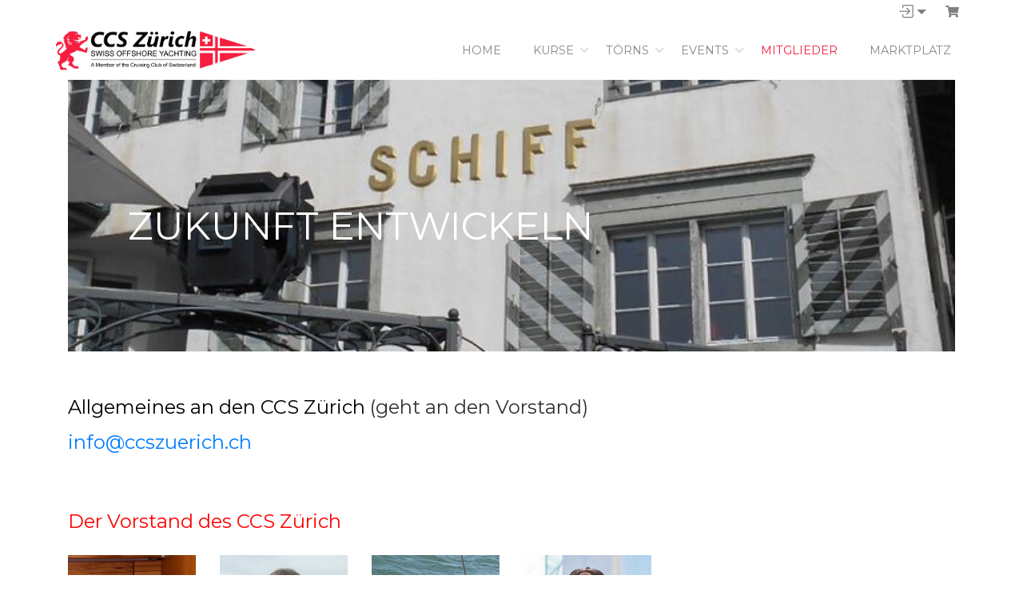

--- FILE ---
content_type: text/html;charset=UTF-8
request_url: https://www.ccszuerich.ch/de/mitglieder/vorstand
body_size: 10470
content:

<!doctype html>
<html id="mp_htmlFront" lang="de" data-id-art="702880">
<head>
<base href="https://www.ccszuerich.ch/site/index.cfm"><META charset="utf-8"><TITLE>CCS Zürich | Mitgliedschaft | Vorstand</TITLE><link rel="canonical" href="https://www.ccszuerich.ch/de/mitglieder/vorstand"><META NAME="description" CONTENT="Der Vorstand des CCS Zürich mit Beat Sieber als Captain stellt sich vor."><META NAME="keywords" CONTENT=""><style>@import url('https://fonts.googleapis.com/css?family=Montserrat|ABeeZee:100,100i,200,200i,300,300i,400,400i,500,500i,600,600i,700,700i,800,800i,900,900i&display=swap');</style><link href="/site/css/global.min.css" rel="stylesheet"><link href="/domains/ccs_zh_ch/application/design_20191105_0921/modulpark_standard.css?202601271830-1" rel="stylesheet"><link href="/domains/ccs_zh_ch/application/design_20191105_0921/modulpark_ind.css?202601271830-1" rel="stylesheet"><META NAME="language" CONTENT="de"><META NAME="Robots" CONTENT="index,follow"><link rel="shortcut icon" href="/domains/ccs_zh_ch/data/free_docs/logo/favicon_ccs-zuerich.gif" type="image/x-icon"><!-- DynHead Start --><meta name="viewport" content="width=device-width, initial-scale=1, maximum-scale=1"><script type="text/javascript" src="/site/js/jQuery/jquery-1.11.3.min.js"></script><script type="text/javascript" src="/site/js/jQuery-plugins/mp_touchNav/v1/touchNav-1.2.js"></script><link href="/site/css/bootstrap/bootstrap-4.0.0/bootstrap-grid.css" rel="stylesheet"><!--<link rel="stylesheet" href="/site/iconfonts/font-awesome/latest/css/all.min.css">--><link rel="stylesheet" href="/site/iconfonts/font-awesome/5.2.0/css/all.min.css"><!--<link rel="shortcut icon" href="/domains/tpl-30_infofactory_ch/application/design_20191105_0921/favicon.png" type="image/x-icon">--><link href="https://fonts.googleapis.com/css?family=Montserrat:200,400,600&display=swap" rel="stylesheet"><!-- Google Tag Manager --><script>(function(w,d,s,l,i){w[l]=w[l]||[];w[l].push({'gtm.start':new Date().getTime(),event:'gtm.js'});var f=d.getElementsByTagName(s)[0],j=d.createElement(s),dl=l!='dataLayer'?'&l='+l:'';j.async=true;j.src='https://www.googletagmanager.com/gtm.js?id='+i+dl;f.parentNode.insertBefore(j,f);})(window,document,'script','dataLayer','GTM-59M69VJ');</script><!-- End Google Tag Manager --><!-- DynHead End --><script type="text/javascript" src="/site/js/jQuery-plugins/mp_formValidation/v5/mpFormValidate.js"></script>
<link rel="stylesheet" href="/site/js/jQuery-plugins/mp_formValidation/v5/mpFormValidate.css"><script src="/site/Layout/v001/js/formValidateJS.cfm?version=1810945737&corpId=40003&vsprache=de"></script><script type="text/javascript" src="/site/js/jQuery-plugins/parallax/parallax.min.js"></script><script src="/site/js/browserDetect/v1/browserDetect.js"></script><script src="/site/js/global.js"></script><script src="/domains/ccs_zh_ch/application/design_20191105_0921/js/standard.js?1769535006995"></script>
</head>
<body id="mp_body" class="">
<!-- domains/ccs_zh_ch/application/design_20191105_0921 -->
<!--dynamic-content-start-->
<!-- Widget dependencies -->
<script type="text/javascript" src="/cfc/mp/util/domainInfoJs.cfm?corp=0&corpCMS=40003&version=1827927863"></script>
<script type="application/javascript" crossorigin src="/cfc/mp/plugin/components/shared/js/multifile.js"></script>
<script type="text/javascript" src="/cfc/mp/widget/common/js/mp-shared.js?v1-251119-1"> </script>
<script type="text/javascript" src="/cfc/mp/widget/common/js/verification.js?v1-251119-1"> </script>
<script type="text/javascript" src="/cfc/mp/widget/common/js/js.cookie.js?v1-251119-1" > </script>
<script type="text/javascript" src="/cfc/mp/widget/common/js/auth.js?v1-251119-1" > </script>
<script src="/cfc/authorizationJWT/handleJWTErrorsJs.cfm?corp=91&version=550579527"></script>
<script type="text/javascript" src="/cfc/mp/widget/common/js/jwt.js?v1-251119-1" > </script>
<script type="text/javascript" src="/cfc/mp/widget/common/js/api.js?v1-251119-1" > </script>
<script type="text/javascript" src="/cfc/mp/widget/common/js/localStorageHandler.js?v1-251119-1" > </script>
<script type="text/javascript" src="/cfc/mp/widget/common/js/language-locale.js?v1-251119-1" > </script>
<link rel="stylesheet" href="/cfc/mp/widget/types/appit/styles.css?v1-251119-1" crossorigin="anonymous" > </script>
<script src="/cfc/mp/widget/types/appit/runtime-es2015.js?v1-251119-1" type="module"></script>
<script src="/cfc/mp/widget/types/appit/runtime-es5.js?v1-251119-1" nomodule defer></script>
<script src="/cfc/mp/widget/types/appit/polyfills-es5.js?v1-251119-1" nomodule defer></script>
<script src="/cfc/mp/widget/types/appit/polyfills-es2015.js?v1-251119-1" type="module"></script>
<script src="/cfc/mp/widget/types/appit/main-es2015.js?v1-251119-1" type="module"></script>
<script src="/cfc/mp/widget/types/appit/main-es5.js?v1-251119-1" nomodule defer></script>
<script src="/cfc/mp/plugin/pluginBaseJs.cfm?messageCacheTimestamp=1768482261000&version=2103532933"></script>
<script type="text/javascript" src="/cfc/mp/widget/common/js/messagesCache.js?v1-251119-1" > </script>
<!-- /Widget dependencies -->
<link rel="stylesheet" href="/cfc/mp/widget/common/css/bootstrap_452_mp_widget_contentmin.css">
<!--dynamic-content-end-->
<script src="/site/js/urlParamsHandler.js?v1-251119-1"></script>
<script src="/site/js/urlParamsHandler.js?v1-251119-1"></script>
<!-- Google Tag Manager (noscript) -->
<noscript>
<iframe src="https://www.googletagmanager.com/ns.html?id=GTM-59M69VJ" height="0" width="0" style="display:none;visibility:hidden"></iframe>
</noscript>
<!-- End Google Tag Manager (noscript) -->
<div id="wrapper">
<div id="content">
<header id="header">
<section id="topHeader">
<div class="d-flex flex-wrap row" centeredcontainer="true">
<div class="col-lg-12 col-md-12 col-sm-12 column col-xl-12" style="">
<div class="flex-wrap mpg-content">
<div class="mpg-widget mpg-login">
<mp-login class="mp-widget-content" config="{&quot;plugin&quot;:{},&quot;data&quot;:{},&quot;filter&quot;:{},&quot;widget&quot;:{&quot;vsprache&quot;:&quot;de&quot;,&quot;id_site&quot;:40003,&quot;seoPath&quot;:&quot;de/mitglieder/vorstand&quot;,&quot;ID_ART&quot;:702880},&quot;raw&quot;:{&quot;vsprache&quot;:&quot;de&quot;,&quot;id_site&quot;:40003,&quot;seoPath&quot;:&quot;de/mitglieder/vorstand&quot;,&quot;ID_ART&quot;:702880}}" template="{&quot;main&quot;:&quot;/domains/ccs_zh_ch/application/design_20191105_0921/widgetTemplate_Login_Main.html&quot;}">
</mp-login>
</div>
<div class="mpg-widget mpg-collection">
<div class="collection-plugin" instanceshortname="ccszh">
<script>(function(){let tempApiKey = "1B642848-9383-4710-93E0-1B410AA74554";if(typeof APIKey == "undefined"){APIKey= tempApiKey;}if(typeof APIUrl == "undefined"){APIUrl= "/api/v1/[apiName]/api.cfc";}if(typeof APIUrlWithKey == "undefined"){APIUrlWithKey= "/api/v1/[apiName]/api.cfc?apiKey=1B642848-9383-4710-93E0-1B410AA74554";}})();</script>
<!--<script src="/cfc/mp/plugin/types/collection/content/jquery-3.4.1.js"></script>-->
<script src="https://js.stripe.com/v3/"></script>
<!--<link rel="stylesheet" href="/cfc/mp/plugin/types/collection/content/bootstrap3.css">-->
<link rel="stylesheet" href="/cfc/mp/plugin/types/collection/content/ui-select.css">
<!--<script src="/cfc/mp/plugin/types/collection/content/bootstrap3.js"></script>-->
<!--<link data-require="bootstrap@*" data-semver="3.3.2" rel="stylesheet"href="//maxcdn.bootstrapcdn.com/bootstrap/3.3.2/css/bootstrap.min.css" /><script data-require="bootstrap@*" data-semver="3.3.2"src="//maxcdn.bootstrapcdn.com/bootstrap/3.3.2/js/bootstrap.min.js"></script><link rel="stylesheet" href="/cfc/mp/plugin/types/collection/content/bootstrap-4.5.2.min.css">-->
<!-- JS, Popper.js, and jQuery -->
<script src="https://cdn.jsdelivr.net/npm/popper.js@1.16.1/dist/umd/popper.min.js" integrity="sha384-9/reFTGAW83EW2RDu2S0VKaIzap3H66lZH81PoYlFhbGU+6BZp6G7niu735Sk7lN" crossorigin="anonymous"></script>
<script src="/cfc/mp/plugin/types/collection/content/bootstrap-4.5.2.min.js"></script>
<script src="https://ajax.googleapis.com/ajax/libs/angularjs/1.6.9/angular.js"></script>
<script src="https://ajax.googleapis.com/ajax/libs/angularjs/1.6.9/angular-route.js"></script>
<script src="https://ajax.googleapis.com/ajax/libs/angularjs/1.6.9/angular-sanitize.js"></script>
<link rel="stylesheet" href="https://mbenford.github.io/ngTagsInput/css/ng-tags-input.min.css">
<script src="https://mbenford.github.io/ngTagsInput/js/ng-tags-input.min.js"></script>
<script data-require="lodash.js@*" data-semver="3.5.0" src="https://cdnjs.cloudflare.com/ajax/libs/lodash.js/3.5.0/lodash.js"></script>
<script src="https://kit.fontawesome.com/be09874528.js" crossorigin="anonymous"></script>
<script src="/cfc/mp/plugin/types/collection/content/AngularJSDropdownMultiselect/angularjs-dropdown-multiselect.min.js"></script>
<link rel="stylesheet" href="/cfc/mp/plugin/types/collection/content/main.css">
<script src="/cfc/mp/plugin/types/collection/content/main-collections.js"></script>
<script src="/cfc/mp/plugin/types/collection/content/mask.min.js"></script>
<script src="/cfc/mp/plugin/types/collection/content/ui-select.js"></script>
<!-- Only for client UVZ -->
<script src="/cfc/mp/plugin/types/collection/content/moment.js"></script>
<script src="/cfc/mp/plugin/types/collection/content/angular-moment.min.js"></script>
<!--<script src="https://www.google.com/recaptcha/api.js" async defer></script>-->
<!-- Only for client UVZ / END -->
<link rel="stylesheet" href="/cfc/mp/plugin/types/collection/content/toaster.css">
<script src="/cfc/mp/plugin/types/collection/content/toaster.min.js"></script>
<script src="https://cdnjs.cloudflare.com/ajax/libs/select2/4.0.3/js/select2.full.min.js"></script>
<link href="https://cdnjs.cloudflare.com/ajax/libs/select2/4.0.3/css/select2.min.css" rel="stylesheet">
<script src="/cfc/mp/plugin/types/collection/content/collections-ctrl_ccszh.js?831849862"></script>
<script src="/cfc/mp/plugin/types/collection/content/main-service_ccszh.js?96388144"></script>
<div ng-app="app">
<div id="main-collection-icon" class="container">
<script src="/site/js/jQuery-plugins/dateTimePicker/jquery.datetimepicker.js"></script>
<link rel="stylesheet" type="text/css" href="/site/js/jQuery-plugins/dateTimePicker/jquery.datetimepicker.css">
<div ng-controller="collectionsController as vm">
<toaster-container class="admin-toaster" toaster-options="{ 'time-out': 3000}"></toaster-container>
<a role="button" class="" ng-click="showCartDetails()" style="color: white;"> <i class="fas fa-shopping-cart"></i> <sup ng-if="itemsCount" ng-cloak>{{itemsCount}}</sup> </a>
<div id="cartModal" class="modal">
<div class="modal-dialog modal-xl">
<div class="modal-content">
<div class="modal-header">
<h5 class="modal-title"> {{getTranslation('widget-collection-tabs-'+cart.steps[cart.activeStep].label)}}</h5>
<button type="button" class="close" data-dismiss="modal" aria-label="Close"> <span aria-hidden="true">×</span> </button>
</div>
<div class="modal-body">
<div class="cart-no-items-container" ng-if="!itemsFiltered().length">
<p class="cart-no-items">{{getTranslation("widget-collection-labels-noItems")}}</p>
</div>
<ul id="cartTabs" class="nav nav-tabs border-0 d-sm-flex mt-md-2" role="tablist" ng-if="itemsFiltered().length">
<li class="nav-item" ng-repeat="(key, value) in cart.steps" ng-if="value.visible"> <a id="confirmation-tab" class="nav-link border-0 text-secondary h6 collection-nav-item" data-toggle="tab" ng-click="cartNavigation(key, value, $event)" ng-class="(value.active || value.visited) ? 'visited' : ''" role="tab">{{getTranslation('widget-collection-tabs-'+value.label)}}</a> </li>
</ul>
<div id="cart-tabs-content" class="tab-content" role="tablist" ng-if="itemsFiltered().length" ng-class="cart.status == 'finish' ? 'finished' : ''">
<div id="cart" class="card tab-pane fade" role="tabpanel" aria-labelledby="cart-tab" ng-if="getStepIndexByName('cart') > -1" ng-class="cart.activeStep == getStepIndexByName('cart') ? 'active show' : ''" step-id="{{getStepIndexByName('cart')}}">
<div class="card-header d-sm-none" role="tab" id="heading-warenkorb">
<a class="text-decoration-none text-secondary" data-toggle="collapse{{cart.steps[getStepIndexByName('cart')].visited ? '' : '-disabled'}}" href="#collapse-warenkorb" aria-expanded="true" attr.aria-controls="collapse-warenkorb">
<div class="d-flex justify-content-between align-items-baseline">
<h5 class="mb-0">{{getTranslation("widget-collection-tabs-Cart")}}</h5>
<button type="submit" class="btn btn-primary btn-next-cart-tab" ng-click="nextCartTab($event, 'cart')" ng-if="cart.activeStep == getStepIndexByName('cart')">{{getTranslation("widget-collection-button-nextStep")}}</button>
<i class="fas fa-chevron-circle-up fa-lg"></i>
</div> </a>
</div>
<div id="collapse-warenkorb" class="collapse show d-sm-block mt-3 mb-3" attr.data-parent="#cart-tabs-content" role="tabpanel" attr.aria-labelledby="heading-warenkorb">
<div class="cart_items mp-mobile-view">
<div class="cart_item" ng-repeat="c in itemsFiltered()">
<div class="row product_title_row">
<!--<div ng-if="!hideColumn('name')" ng-class="hideColumn('nettoWithTax') ? 'col-sm-12 col-md-12 col-lg-12' : 'col-sm-9 col-md-9 col-lg-9'">--->
<div ng-if="!hideColumn('name')" class="col-sm-12 col-md-12 col-lg-12">
<!--<bng-show="c.J_COLLECTIONITEM_SOURCE != 0 && c.J_COLLECTIONITEM_SOURCE != undefined">-></b>--->
<div ng-bind-html="c.itemDisplayNameSafe" init-bind></div>
<!-- Code from Ben START --->
<!--<div class=""><div class=""><p class="product_title">Generalversammlung</p></div><div class=""><p class="text-secondary"></p></div><div class="event-location-dates-container"><div class="event-location-dates-div"><p class="event-location-dates-paragraph"><span class="text-primary">Start </span> 22.10.2021 06:00</div><div class="event-location-dates-div"><p class="event-location-dates-paragraph"><span class="text-primary">Ende </span>22.10.2021 10:00 </p></div></div><div class=""><div class="event-product-div"><p class="event-location-dates-paragraph">Produkt: Teilnahme als Gast</p></div></div></div>--->
<!-- Code from Ben END --->
</div>
<!--<div class="col-sm-3 col-md-3 col-lg-3" ng-if="!hideColumn('nettoWithTax')"><div class=" float-right item-price"><p class="item-price">{{c.nettoWithTax | number:2}} <span class="valute">{{collectionConfiguration.currency}}</span></p></div></div>--->
</div>
<div class="row quantity_container">
<div class="col">
<div class="row buttons-row">
<button type="button" class="btn btn-light btn-remove-item" ng-click="removeItem(c.addStruct)">{{getTranslation('widget-collection-table-btnRemove-mobile')}}</button>
<button type="button" class="btn btn-light btn-minusbtn-plus-minus" ng-if="!hideColumn('quantity') &amp;&amp; cart.steps[cart.activeStep].name == 'cart'" ng-show="c.J_COLLECTIONITEM_SOURCE == 0 || c.J_COLLECTIONITEM_SOURCE == undefined" ng-click="quantityMinusOne(c, $event)">-</button>
<input type="text" class="input-plus-minus" disabled ng-if="!hideColumn('quantity') &amp;&amp; cart.steps[cart.activeStep].name == 'cart'" ng-model="c.F_QUANTITY">
<button type="button" class="btn btn-lightbtn-plusbtn-plus-minus" ng-if="!hideColumn('quantity') &amp;&amp; cart.steps[cart.activeStep].name == 'cart'" ng-show="c.J_COLLECTIONITEM_SOURCE == 0 || c.J_COLLECTIONITEM_SOURCE == undefined" ng-click="quantityPlusOne(c, $event)">+</button>
<div class="col subtotal" ng-if="!hideColumn('totalPriceWithTax')">
<p class="float-right"> <span>{{c.totalPriceWithTax | number:2}} </span> <span class="valute">{{collectionConfiguration.currency}}</span> </p>
</div>
</div>
</div>
</div>
</div>
</div>
<div class="tbl-item-container mb-3 mp-web-view">
<div id="no-more-tables">
<table class="table table-borderless tbl-collection-items">
<thead>
<tr class="mp-heading-tr">
<th ng-if="!hideColumn('name')" class="th-name"> {{getTranslation('widget-collection-table-labels-name')}}</th>
<th ng-if="!hideColumn('number')" class="th-number"> {{getTranslation('widget-collection-table-labels-number')}} </th>
<th ng-if="!hideColumn('type')" class="th-type"> {{getTranslation('widget-collection-table-labels-type')}}</th>
<th ng-if="!hideColumn('bruttoWithTax')" class="th-bruttoWithTax"> {{getTranslation('widget-collection-table-labels-bruttoWithTax')}} </th>
<th ng-if="!hideColumn('bruttoWithoutTax')" class="th-bruttoWithoutTax"> {{getTranslation('widget-collection-table-labels-bruttoWithoutTax')}} </th>
<th ng-if="!hideColumn('discountWithTax')" class="th-discountWithTax"> {{getTranslation('widget-collection-table-labels-discountWithTax')}} </th>
<th ng-if="!hideColumn('discountWithoutTax')" class="th-discountWithoutTax"> {{getTranslation('widget-collection-table-labels-discountWithoutTax')}} </th>
<th ng-if="!hideColumn('nettoWithTax')" class="th-nettoWithTax"> {{getTranslation('widget-collection-table-labels-nettoWithTax')}} </th>
<th ng-if="!hideColumn('nettoWithoutTax')" class="th-nettoWithoutTax"> {{getTranslation('widget-collection-table-labels-nettoWithoutTax')}} </th>
<th ng-if="!hideColumn('taxPerPiece')" class="th-taxPerPiece"> {{getTranslation('widget-collection-table-labels-taxPiece')}} </th>
<th ng-if="!hideColumn('quantity')" class="th-quantity"> {{getTranslation('widget-collection-table-labels-quantity')}} </th>
<th ng-if="!hideColumn('totalPriceWithTax')" class="th-totalPriceWithTax"> {{getTranslation('widget-collection-table-labels-totalPriceWithTax')}} </th>
<th ng-if="!hideColumn('totalTax')" class="th-totalTax"> {{getTranslation('widget-collection-table-labels-totalTax')}} </th>
<th ng-if="!hideColumn('totalPriceWithoutTax')" class="th-totalPriceWithoutTax"> {{getTranslation('widget-collection-table-labels-totalPriceWithoutTax')}} </th>
<th class="th-remove"></th>
</tr>
</thead>
<tbody>
<tr ng-repeat="c in itemsFiltered()">
<td data-title="{{getTranslation('widget-collection-table-labels-name')}}" ng-if="!hideColumn('name')">
<div class="columnValue displayNameWithRemoveBtn row">
<!-- <bng-show="c.J_COLLECTIONITEM_SOURCE != 0 && c.J_COLLECTIONITEM_SOURCE != undefined">-></b> --->
<div ng-bind-html="c.itemDisplayNameSafe" init-bind class="col-sm-10 displayNameContainer"></div>
<div class="col-sm-2 btn-remove-mobile btn-remove-mobile-container">
<button ng-show="c.J_COLLECTIONITEM_SOURCE == 0 || c.J_COLLECTIONITEM_SOURCE == undefined" type="button" class="btn btn-danger btn-remove-mobile" ng-click="removeItem(c.addStruct)">{{getTranslation('widget-collection-table-btnRemove')}}</button>
</div>
</div> </td>
<td data-title="{{getTranslation('widget-collection-table-labels-number')}}" ng-if="!hideColumn('number')">
<div class="columnValue">
{{c.F_ITEMNUMBER}}
</div> </td>
<td class="d-none d-sm-table-cell" data-title="{{getTranslation('widget-collection-table-labels-type')}}" ng-if="!hideColumn('type')">
<div class="columnValue">
{{c.F_COLLITEM_TYPE }}
</div> </td>
<td class="d-none d-sm-table-cell" data-title="{{getTranslation('widget-collection-table-labels-bruttoWithTax')}}" ng-if="!hideColumn('bruttoWithTax')">
<div class="columnValue">
{{c.bruttoWithTax | number:2}} {{collectionConfiguration.currency}}
</div> </td>
<td class="d-none d-sm-table-cell" data-title="{{getTranslation('widget-collection-table-labels-bruttoWithoutTax')}}" ng-if="!hideColumn('bruttoWithoutTax')">
<div class="columnValue">
{{c.bruttoWithoutTax | number:2}} {{collectionConfiguration.currency}}
</div> </td>
<td class="d-none d-sm-table-cell" data-title="{{getTranslation('widget-collection-table-labels-discountWithTax')}}" ng-if="!hideColumn('discountWithTax')">
<div class="columnValue">
{{c.discountWithTax | number:2}} {{collectionConfiguration.currency}}
</div> </td>
<td class="d-none d-sm-table-cell" data-title="{{getTranslation('widget-collection-table-labels-discountWithoutTax')}}" ng-if="!hideColumn('discountWithoutTax')">
<div class="columnValue">
{{c.discountWithoutTax | number:2}} {{collectionConfiguration.currency}}
</div> </td>
<td class="d-none d-sm-table-cell" data-title="{{getTranslation('widget-collection-table-labels-nettoWithTax')}}" ng-if="!hideColumn('nettoWithTax')">
<div class="columnValue">
{{c.nettoWithTax | number:2}} {{collectionConfiguration.currency}}
</div> </td>
<td class="d-none d-sm-table-cell" data-title="{{getTranslation('widget-collection-table-labels-nettoWithoutTax')}}" ng-if="!hideColumn('nettoWithoutTax')">
<div class="columnValue">
{{c.nettoWithoutTax | number:2}} {{collectionConfiguration.currency}}
</div> </td>
<td class="d-none d-sm-table-cell" data-title="{{getTranslation('widget-collection-table-labels-taxPiece')}}" ng-if="!hideColumn('taxPerPiece')">
<div class="columnValue">
{{c.taxPerPiece | number:2}} {{collectionConfiguration.currency}}
</div> </td>
<td data-title="{{getTranslation('widget-collection-table-labels-quantity')}}" ng-if="!hideColumn('quantity') &amp;&amp; cart.steps[cart.activeStep].name != 'cart'">
<div class="columnValue">
{{c.quantity}}
</div> </td>
<td data-title="{{getTranslation('widget-collection-table-labels-quantity')}}" ng-if="!hideColumn('quantity') &amp;&amp; cart.steps[cart.activeStep].name == 'cart'">
<div style="min-width: 150px" class="columnValue">
<input type="number" style="margin-right: 10px; max-width: 50px;" ng-show="c.J_COLLECTIONITEM_SOURCE == 0 || c.J_COLLECTIONITEM_SOURCE == undefined" ng-model="c.F_QUANTITY" ng-disabled="!c.editable">
<button ng-show="c.J_COLLECTIONITEM_SOURCE == 0 || c.J_COLLECTIONITEM_SOURCE == undefined" ng-click="editQuantity(c)" type="button" class="btn btn-primary">{{c.editable ? getTranslation("widget-collection-table-btnSave") : getTranslation("widget-collection-table-btnEdit")}}</button>
</div> </td>
<td data-title="{{getTranslation('widget-collection-table-labels-totalPriceWithTax')}}" ng-if="!hideColumn('totalPriceWithTax')">
<div class="columnValue">
{{c.totalPriceWithTax | number:2}}
</div> </td>
<td class="d-none d-sm-table-cell" data-title="{{getTranslation('widget-collection-table-labels-totalTax')}}" ng-if="!hideColumn('totalTax')">
<div class="columnValue">
{{c.totalTax | number:2}}
</div> </td>
<td class="d-none d-sm-table-cell" data-title="{{getTranslation('widget-collection-table-labels-totalPriceWithoutTax')}}" ng-if="!hideColumn('totalPriceWithoutTax')">
<div class="columnValue">
{{c.totalPriceWithoutTax | number:2}}
</div> </td>
<td><button ng-show="c.J_COLLECTIONITEM_SOURCE == 0 || c.J_COLLECTIONITEM_SOURCE == undefined" type="button" class="btn btn-danger btn-remove" ng-click="removeItem(c.addStruct)">{{getTranslation('widget-collection-table-btnRemove')}}</button> </td>
<!--<td class="d-block d-md-none pl-2 blue-label"><a> Show price details </a></td>-->
</tr>
</tbody>
</table>
</div>
</div>
<div class="row ml-1 ml-md-2 mr-1 mr-md-2">
<div class="col-lg-3 col-md-6 col-sm-12" ng-if="collectionConfiguration.shipping &amp;&amp; collectionConfiguration.shipping.length">
<label>{{getTranslation("widget-collection-labels-shippingProvider")}}</label>
<div>
<select class="form-control" ng-options="item as item.name for item in collectionConfiguration.shipping" ng-model="cart.shipping"> </select>
<div>
<div class="tooltip-inner w-100 mw-100 mt-3 mb-3">
<p ng-repeat="r in cart.shipping.rates" class="shipping-rate"> Min. amount: {{r.minAmount}} - Cost: {{r.cost}} {{cart.shipping.currency}}</p>
</div>
</div>
</div>
</div>
<div class="col-lg-3 col-md-6 col-sm-12" ng-if="false">
<div class="d-flex justify-content-between" ng-repeat="(key, value) in cart.prices.taxes">
<span class="blue-label">MwSt. {{value.name}} ({{value.rate}})</span>
<span>{{value.tax | number:2}} {{collectionConfiguration.currency}}</span>
</div>
<div class="d-flex justify-content-between">
<span class="blue-label">{{getTranslation("widget-collection-labels-discountOverall")}}</span>
<span>{{cart.prices.discountOverall | number:2}} {{collectionConfiguration.currency}}</span>
</div>
</div>
<div class="col-lg-3 col-md-6 col-sm-12" ng-if="false">
<div class="d-flex justify-content-between">
<span class="blue-label">{{getTranslation("widget-collection-labels-totalPriceWithTax")}}</span>
<span>{{cart.prices.totalCartWithTax | number:2}} {{collectionConfiguration.currency}}</span>
</div>
<div class="d-flex justify-content-between">
<span class="blue-label">{{getTranslation("widget-collection-labels-prepayment")}}</span>
<span>{{cart.prices.prepayment | number:2}} {{collectionConfiguration.currency}}</span>
</div>
<div class="d-flex justify-content-between">
<span class="blue-label">Taxes</span>
<span>{{cart.prices.totalCartTax | number:2}} {{collectionConfiguration.currency}}</span>
</div>
</div>
</div>
<div class="total-price-container">
<h5 class=""> <span class="total-to-pay">{{getTranslation("widget-collection-labels-totalToPay")}}</span> <span class="font-weight-normal total-price total-to-pay-currency"> {{cart.prices.totalToPay | number:2}} {{collectionConfiguration.currency}}</span> </h5>
</div>
<!--<div class="d-flex justify-content-end ml-3 ml-md-4 mr-3 mr-md-4"><button class="btn btn-primary">Proceed to Address</button></div>-->
</div>
</div>
<div id="addressCheck" class="card tab-pane fade" role="tabpanel" aria-labelledby="address-tab" ng-if="getStepIndexByName('addressCheck') > -1 &amp;&amp; cart.steps[getStepIndexByName('addressCheck')].visible" ng-class="cart.activeStep == getStepIndexByName('addressCheck') ? 'active show' : ''" step-id="{{getStepIndexByName('addressCheck')}}">
<div class="card-header d-sm-none" role="tab" id="heading-addressCheck">
<a class="collapsed text-decoration-none text-secondary" data-toggle="collapse{{cart.steps[getStepIndexByName('addressCheck')].visited ? '' : '-disabled'}}" href="#collapse-addressCheck" ng-click="test" aria-expanded="false" attr.aria-controls="collapse-addressCheck">
<div class="d-flex justify-content-between align-items-baseline">
<h5 class="mb-0">{{getTranslation("widget-collection-tabs-Address Check")}}</h5>
<button type="submit" class="btn btn-primary btn-next-cart-tab" ng-click="nextCartTab($event, 'addressCheck')" ng-if="cart.activeStep == getStepIndexByName('addressCheck')">{{getTranslation("widget-collection-button-nextStep")}}</button>
<i class="fas fa-chevron-circle-up fa-lg"></i>
</div> </a>
</div>
<div id="collapse-addressCheck" class="collapse d-sm-block mt-3 mb-3" attr.data-parent="#cart-tabs-content" role="tabpanel" attr.aria-labelledby="heading-address">
<div ng-if="cart.steps[getStepIndexByName('addressCheck')].content" ng-bind-html="cart.steps[getStepIndexByName('addressCheck')].contentTrusted" init-bind>
</div>
</div>
</div>
<div id="address" class="card tab-pane fade" role="tabpanel" aria-labelledby="address-tab" ng-if="getStepIndexByName('address') > -1" ng-class="cart.activeStep == getStepIndexByName('address') ? 'active show' : ''" step-id="{{getStepIndexByName('address')}}">
<div class="card-header d-sm-none" role="tab" id="heading-address">
<a class="collapsed text-decoration-none text-secondary" data-toggle="collapse{{cart.steps[getStepIndexByName('address')].visited ? '' : '-disabled'}}" href="#collapse-address" ng-click="test" aria-expanded="false" attr.aria-controls="collapse-address">
<div class="d-flex justify-content-between align-items-baseline">
<h5 class="mb-0">{{getTranslation("widget-collection-tabs-Address")}}</h5>
<button type="submit" class="btn btn-primary btn-next-cart-tab" ng-click="nextCartTab($event, 'address')" ng-if="cart.activeStep == getStepIndexByName('address')">{{getTranslation("widget-collection-button-nextStep")}}</button>
<i class="fas fa-chevron-circle-up fa-lg"></i>
</div> </a>
</div>
<div id="collapse-address" class="collapse d-sm-block mt-3 mb-3" attr.data-parent="#cart-tabs-content" role="tabpanel" attr.aria-labelledby="heading-address">
<div class="row mb-4">
<div class="col-lg-12 col-md-12 col-sm-12 mb-3 mb-md-0">
<div class="form-group row order-address-row">
<label class="col-sm-12 col-lg-3 col-form-label order-address-label">{{getTranslation("widget-collection-labels-selectOrderAddress")}}</label>
<div class="col-sm-12 col-lg-7 my-auto order-address-input-container">
<select class="form-control order-address-select" placeholder="" ng-model="cart.orderAddress.id" ng-change="orderAddressChanged()"> <option ng-repeat="a in userAddresses" value="{{a.ID_ADRDATA}}">
<!--{{a.F_STR + ', ' + a.F_CITY}}--> {{a.F_STR + ((a.F_STR_NO || '').length ? (' ' + a.F_STR_NO) : '') + ', ' + a.F_CITY}} </option> </select>
</div>
</div>
</div>
<div class="col-lg-12 col-md-12 col-sm-12 my-auto">
<div class="form-check form-check-inline">
<input class="form-check-input" type="checkbox" name="inlineRadioOptions" ng-change="setDeliveryAddressToBeAsOrderAddress()" ng-model="cart.deliveryAddress.sameAsOrder">
<label class="form-check-label font-weight-bold">{{getTranslation("widget-collection-labels-deliveryAddressSameAsOrder")}}</label>
</div>
<small class="text-secondary d-block pl-4">{{getTranslation("widget-collection-labels-deliveryAddressSameAsOrder-hint")}}</small>
</div>
<div class="col-lg-12 col-md-12 col-sm-12 mb-3 mb-md-0 delivery-address-same-as-container" ng-if="!cart.deliveryAddress.sameAsOrder &amp;&amp; !loginInfo.user.guest">
<div class="form-group row delivery-address-same-as-row">
<!--<label class="col-sm-3 col-form-label">{{getTranslation("widget-collection-labels-selectDeliveryAddress")}}</label>--->
<div class="col-sm-12 my-auto delivery-address-same-as-input-container">
<select class="form-control delivery-address-same-as-input" placeholder="" ng-model="cart.deliveryAddress.id"> <option ng-repeat="a in userAddresses" value="{{a.ID_ADRDATA}}"> {{a.F_STR + ((a.F_STR_NO || '').length ? (' ' + a.F_STR_NO) : '') + ', ' + a.F_CITY}} </option> </select>
</div>
</div>
</div>
<div class="col-lg-12 col-md-12 col-sm-12 my-auto">
<div class="form-check form-check-inline mt-3 mt-md-0">
<input class="form-check-input" type="checkbox" name="inlineRadioOptions" ng-change="setBillingAddressToBeAsOrderAddress()" ng-model="cart.billingAddress.sameAsOrder">
<label class="form-check-label font-weight-bold">{{getTranslation("widget-collection-labels-billingAddressSameAsOrder")}}</label>
</div>
<small class="text-secondary d-block pl-4">{{getTranslation("widget-collection-labels-billingAddressSameAsOrder-hint")}}</small>
</div>
<div class="col-lg-12 col-md-12 col-sm-12 mb-3 mb-md-0 billing-address-same-as-container" ng-if="!cart.billingAddress.sameAsOrder &amp;&amp; !loginInfo.user.guest">
<div class="form-group row billing-address-same-as-row">
<!--<label class="col-sm-3 col-form-label">{{getTranslation("widget-collection-labels-selectBillingAddress")}}</label>--->
<div class="col-sm-12 my-auto billing-address-same-as-input-container">
<select class="form-control billing-address-same-as-input" placeholder="" ng-model="cart.billingAddress.id"> <option ng-repeat="a in userAddresses" value="{{a.ID_ADRDATA}}"> {{a.F_STR + ((a.F_STR_NO || '').length ? (' ' + a.F_STR_NO) : '') + ', ' + a.F_CITY}} </option> </select>
</div>
</div>
</div>
</div>
<!--<div class="d-flex justify-content-end ml-3 ml-md-4 mr-3 mr-md-4"><button class="btn btn-primary">Proceed to Payment method</button></div>-->
</div>
</div>
<div id="paymentMethods" class="card tab-pane fade" role="tabpanel" ng-if="getStepIndexByName('paymentMethods') > -1" aria-labelledby="payment-tab" ng-class="cart.activeStep == getStepIndexByName('paymentMethods') ? 'active show' : ''" step-id="{{getStepIndexByName('paymentMethods')}}">
<div class="card-header d-sm-none" role="tab" id="heading-payment">
<a class="collapsed text-decoration-none text-secondary" data-toggle="collapse{{cart.steps[getStepIndexByName('paymentMethods')].visited ? '' : '-disabled'}}" href="#collapse-payment" aria-expanded="false" attr.aria-controls="collapse-payment">
<div class="d-flex justify-content-between align-items-baseline">
<h5 class="mb-0">{{getTranslation("widget-collection-tabs-Payment Methods")}} </h5>
<button type="submit" class="btn btn-primary btn-next-cart-tab" ng-click="nextCartTab($event, 'paymentMethods')" ng-if="cart.activeStep == getStepIndexByName('paymentMethods')">{{getTranslation("widget-collection-button-nextStep")}}</button>
<i class="fas fa-chevron-circle-up fa-lg"></i>
</div> </a>
</div>
<div id="collapse-payment" class="collapse d-sm-block mt-3 mb-3" role="tabpanel" attr.data-parent="#cart-tabs-content" attr.aria-labelledby="heading-payment">
<h5 class="mb-3">{{getTranslation("widget-collection-labels-paymentMethods")}}</h5>
<div class="form-check mb-3 payment-type-input-container" ng-show="value.visible" ng-repeat="(key, value) in collectionConfiguration.payment">
<input class="form-check-input" type="radio" ng-model="cart.paymentMethod" value="{{key}}">
<label class="form-check-label h6">{{getTranslation('widget-collection-labels-paymentMethod-'+key)}}</label>
<small class="text-secondary d-block pl-1">{{getTranslation("widget-collection-labels-paymentMethods-inovice-hint")}}</small>
</div>
<!--<div class="d-flex justify-content-end ml-3 ml-md-4 mr-3 mr-md-4"><button class="btn btn-primary">Proceed to Completion</button></div>-->
</div>
</div>
<div id="completion" class="card tab-pane fade" role="tabpanel" aria-labelledby="completion-tab" ng-if="getStepIndexByName('completion') > -1" ng-class="cart.activeStep == getStepIndexByName('completion') ? 'active show' : ''" step-id="{{getStepIndexByName('completion')}}">
<div class="card-header d-sm-none" role="tab" id="heading-completion">
<a class="collapsed text-decoration-none text-secondary" data-toggle="collapse{{cart.steps[getStepIndexByName('completion')].visited ? '' : '-disabled'}}" href="#collapse-completion" aria-expanded="false" attr.aria-controls="collapse-completion">
<div class="d-flex justify-content-between align-items-baseline">
<h5 class="mb-0">{{getTranslation("widget-collection-tabs-Completion")}}</h5>
<button type="submit" class="btn btn-primary btn-next-cart-tab" ng-click="pay()" ng-if="cart.paymentMethod == 'creditCard' &amp;&amp; cart.steps[getStepIndexByName('completion')].visited &amp;&amp; cart.status !='finish'">{{getTranslation("widget-collection-labels-pay")}}</button>
<button type="submit" class="btn btn-primary btn-next-cart-tab" ng-click="order()" ng-if="cart.paymentMethod == 'invoice' &amp;&amp; cart.steps[getStepIndexByName('completion')].visited &amp;&amp; cart.status !='finish'">{{getTranslation("widget-collection-labels-order")}}</button>
<i class="fas fa-chevron-circle-up fa-lg"></i>
</div> </a>
</div>
<div id="collapse-completion" class="collapse d-sm-block mt-3 mb-3" role="tabpanel" attr.data-parent="#cart-tabs-content" attr.aria-labelledby="heading-completion">
<div class="cart_items mp-mobile-view">
<div class="cart_item" ng-repeat="c in itemsFiltered()">
<div class="row product_title_row">
<!--<div ng-if="!hideColumn('name')" ng-class="hideColumn('nettoWithTax') ? 'col-sm-12 col-md-12 col-lg-12' : 'col-sm-9 col-md-9 col-lg-9'">--->
<div ng-if="!hideColumn('name')" class="col-sm-12 col-md-12 col-lg-12">
<!-- <bng-show="c.J_COLLECTIONITEM_SOURCE != 0 && c.J_COLLECTIONITEM_SOURCE != undefined">-></b> --->
<div ng-bind-html="c.itemDisplayNameSafe" init-bind></div>
<!-- Code from Ben START --->
<!--<div class=""><div class=""><p class="product_title">Generalversammlung</p></div><div class=""><p class="text-secondary"></p></div><div class="event-location-dates-container"><div class="event-location-dates-div"><p class="event-location-dates-paragraph"><span class="text-primary">Start </span> 22.10.2021 06:00</div><div class="event-location-dates-div"><p class="event-location-dates-paragraph"><span class="text-primary">Ende </span>22.10.2021 10:00 </p></div></div><div class=""><div class="event-product-div"><p class="event-location-dates-paragraph">Produkt: Teilnahme als Gast</p></div></div></div>--->
<!-- Code from Ben END --->
</div>
<!--<div class="col-sm-3 col-md-3 col-lg-3" ng-if="!hideColumn('nettoWithTax')"><div class=" float-right item-price"><p class="item-price">{{c.nettoWithTax | number:2}} <span class="valute">{{collectionConfiguration.currency}}</span></p></div></div>--->
</div>
<div class="row quantity_container">
<div class="col">
<div class="row buttons-row">
<!--<button type="button" class="btn btn-light btn-remove-item" ng-click="removeItem(c.addStruct)">{{getTranslation('widget-collection-table-btnRemove-mobile')}}</button><button type="button" class="btn btn-light btn-minusbtn-plus-minus" disabled ng-show="c.J_COLLECTIONITEM_SOURCE == 0 || c.J_COLLECTIONITEM_SOURCE == undefined"ng-click="quantityMinusOne(c, $event)">-</button><input type="text" class="input-plus-minus" ng-model="c.F_QUANTITY" disabled/><button type="button" class="btn btn-lightbtn-plusbtn-plus-minus" disabled ng-show="c.J_COLLECTIONITEM_SOURCE == 0 || c.J_COLLECTIONITEM_SOURCE == undefined"ng-click="quantityPlusOne(c, $event)">+</button>--->
<div class="col-form-label" style="">
<p><span>{{getTranslation("widget-collection-table-labels-quantity")}}</span>: <span>{{c.F_QUANTITY}}</span></p>
</div>
<div class="col subtotal" ng-if="!hideColumn('totalPriceWithTax')">
<p class="float-right"> <span>{{c.totalPriceWithTax | number:2}} </span> <span class="valute">{{collectionConfiguration.currency}}</span> </p>
</div>
</div>
</div>
</div>
</div>
</div>
<div class="tbl-item-container mp-web-view">
<div id="no-more-tables">
<table class="table table-borderless" style="width: -webkit-fill-available;">
<thead>
<tr class="mp-heading-tr">
<th ng-if="!hideColumn('name')" class="th-name"> {{getTranslation('widget-collection-table-labels-name')}}</th>
<th ng-if="!hideColumn('number')" class="th-number"> {{getTranslation('widget-collection-table-labels-number')}} </th>
<th ng-if="!hideColumn('type')" class="th-type"> {{getTranslation('widget-collection-table-labels-type')}}</th>
<th ng-if="!hideColumn('bruttoWithTax')" class="th-bruttoWithTax"> {{getTranslation('widget-collection-table-labels-bruttoWithTax')}} </th>
<th ng-if="!hideColumn('bruttoWithoutTax')" class="th-bruttoWithoutTax"> {{getTranslation('widget-collection-table-labels-bruttoWithoutTax')}} </th>
<th ng-if="!hideColumn('discountWithTax')" class="th-discountWithTax"> {{getTranslation('widget-collection-table-labels-discountWithTax')}} </th>
<th ng-if="!hideColumn('discountWithoutTax')" class="th-discountWithoutTax"> {{getTranslation('widget-collection-table-labels-discountWithoutTax')}} </th>
<th ng-if="!hideColumn('nettoWithTax')" class="th-nettoWithTax"> {{getTranslation('widget-collection-table-labels-nettoWithTax')}} </th>
<th ng-if="!hideColumn('nettoWithoutTax')" class="th-nettoWithoutTax"> {{getTranslation('widget-collection-table-labels-nettoWithoutTax')}} </th>
<th ng-if="!hideColumn('taxPerPiece')" class="th-taxPerPiece"> {{getTranslation('widget-collection-table-labels-taxPiece')}} </th>
<th ng-if="!hideColumn('quantity')" class="th-quantity"> {{getTranslation('widget-collection-table-labels-quantity')}} </th>
<th ng-if="!hideColumn('totalPriceWithTax')" class="th-totalPriceWithTax"> {{getTranslation('widget-collection-table-labels-totalPriceWithTax')}} </th>
<th ng-if="!hideColumn('totalTax')" class="th-totalTax"> {{getTranslation('widget-collection-table-labels-totalTax')}} </th>
<th ng-if="!hideColumn('totalPriceWithoutTax')" class="th-totalPriceWithoutTax"> {{getTranslation('widget-collection-table-labels-totalPriceWithoutTax')}} </th>
</tr>
</thead>
<tbody>
<tr ng-repeat="c in itemsFiltered()">
<td data-title="{{getTranslation('widget-collection-table-labels-name')}}" ng-if="!hideColumn('name')">
<div class="columnValue">
<!-- <bng-show="c.J_COLLECTIONITEM_SOURCE != 0 && c.J_COLLECTIONITEM_SOURCE != undefined">-></b> --->
<div ng-bind-html="c.itemDisplayNameSafe" init-bind></div>
</div> </td>
<td data-title="{{getTranslation('widget-collection-table-labels-number')}}" ng-if="!hideColumn('number')">
<div class="columnValue">
{{c.F_ITEMNUMBER}}
</div> </td>
<td class="d-none d-sm-table-cell" data-title="{{getTranslation('widget-collection-table-labels-type')}}" ng-if="!hideColumn('type')">
<div class="columnValue">
{{c.F_COLLITEM_TYPE }}
</div> </td>
<td class="d-none d-sm-table-cell" data-title="{{getTranslation('widget-collection-table-labels-bruttoWithTax')}}" ng-if="!hideColumn('bruttoWithTax')">
<div class="columnValue">
{{c.bruttoWithTax | number:2}} {{collectionConfiguration.currency}}
</div> </td>
<td class="d-none d-sm-table-cell" data-title="{{getTranslation('widget-collection-table-labels-bruttoWithoutTax')}}" ng-if="!hideColumn('bruttoWithoutTax')">
<div class="columnValue">
{{c.bruttoWithoutTax | number:2}} {{collectionConfiguration.currency}}
</div> </td>
<td class="d-none d-sm-table-cell" data-title="{{getTranslation('widget-collection-table-labels-discountWithTax')}}" ng-if="!hideColumn('discountWithTax')">
<div class="columnValue">
{{c.discountWithTax | number:2}} {{collectionConfiguration.currency}}
</div> </td>
<td class="d-none d-sm-table-cell" data-title="{{getTranslation('widget-collection-table-labels-discountWithoutTax')}}" ng-if="!hideColumn('discountWithoutTax')">
<div class="columnValue">
{{c.discountWithoutTax | number:2}} {{collectionConfiguration.currency}}
</div> </td>
<td class="d-none d-sm-table-cell" data-title="{{getTranslation('widget-collection-table-labels-nettoWithTax')}}" ng-if="!hideColumn('nettoWithTax')">
<div class="columnValue">
{{c.nettoWithTax | number:2}} {{collectionConfiguration.currency}}
</div> </td>
<td class="d-none d-sm-table-cell" data-title="{{getTranslation('widget-collection-table-labels-nettoWithoutTax')}}" ng-if="!hideColumn('nettoWithoutTax')">
<div class="columnValue">
{{c.nettoWithoutTax | number:2}} {{collectionConfiguration.currency}}
</div> </td>
<td class="d-none d-sm-table-cell" data-title="{{getTranslation('widget-collection-table-labels-taxPiece')}}" ng-if="!hideColumn('taxPerPiece')">
<div class="columnValue">
{{c.taxPerPiece | number:2}} {{collectionConfiguration.currency}}
</div> </td>
<td data-title="{{getTranslation('widget-collection-table-labels-quantity')}}" ng-if="!hideColumn('quantity') &amp;&amp; cart.steps[cart.activeStep].name != 'cart'">
<div class="columnValue">
{{c.quantity}}
</div> </td>
<td data-title="{{getTranslation('widget-collection-table-labels-quantity')}}" ng-if="!hideColumn('quantity') &amp;&amp; cart.steps[cart.activeStep].name == 'cart'">
<div style="min-width: 150px" class="columnValue">
<input type="number" style="margin-right: 10px; max-width: 50px;" ng-show="c.J_COLLECTIONITEM_SOURCE == 0 || c.J_COLLECTIONITEM_SOURCE == undefined" ng-model="c.F_QUANTITY" ng-disabled="!c.editable">
<button ng-show="c.J_COLLECTIONITEM_SOURCE == 0 || c.J_COLLECTIONITEM_SOURCE == undefined" ng-click="editQuantity(c)" type="button" class="btn btn-primary">{{c.editable ? getTranslation("widget-collection-table-btnSave") : getTranslation("widget-collection-table-btnEdit")}}</button>
</div> </td>
<td data-title="{{getTranslation('widget-collection-table-labels-totalPriceWithTax')}}" ng-if="!hideColumn('totalPriceWithTax')">
<div class="columnValue">
{{c.totalPriceWithTax | number:2}}
</div> </td>
<td class="d-none d-sm-table-cell" data-title="{{getTranslation('widget-collection-table-labels-totalTax')}}" ng-if="!hideColumn('totalTax')">
<div class="columnValue">
{{c.totalTax | number:2}}
</div> </td>
<td class="d-none d-sm-table-cell" data-title="{{getTranslation('widget-collection-table-labels-totalPriceWithoutTax')}}" ng-if="!hideColumn('totalPriceWithoutTax')">
<div class="columnValue">
{{c.totalPriceWithoutTax | number:2}}
</div> </td>
<!--<td class="d-block d-md-none pl-2 blue-label"><a> Show price details </a></td>-->
</tr>
</tbody>
</table>
</div>
</div>
<div class="row mb-4 ml-1 ml-md-2 mr-1 mr-md-2" ng-if="false">
<div class="col-lg-3 col-md-6 col-sm-12">
<div class="d-flex justify-content-between" ng-repeat="(key, value) in cart.prices.taxes">
<span class="blue-label">MwSt. {{value.name}} ({{value.rate}})</span>
<span>{{value.tax | number:2}} {{collectionConfiguration.currency}}</span>
</div>
<div class="d-flex justify-content-between">
<span class="blue-label">{{getTranslation("widget-collection-labels-discountOverall")}}</span>
<span>{{cart.prices.discountOverall | number:2}} {{collectionConfiguration.currency}}</span>
</div>
</div>
<div class="col-lg-3 col-md-6 col-sm-12">
<div class="d-flex justify-content-between">
<span class="blue-label">{{getTranslation("widget-collection-labels-totalPriceWithTax")}}</span>
<span>{{cart.prices.totalCartWithTax | number:2}} {{collectionConfiguration.currency}}</span>
</div>
<div class="d-flex justify-content-between">
<span class="blue-label">{{getTranslation("widget-collection-labels-prepayment")}}</span>
<span>{{cart.prices.prepayment | number:2}} {{collectionConfiguration.currency}}</span>
</div>
<div class="d-flex justify-content-between">
<span class="blue-label">Taxes</span>
<span>{{cart.prices.totalCartTax | number:2}} {{collectionConfiguration.currency}}</span>
</div>
</div>
</div>
<div class="row coupon-row">
<!--<div class="col-lg-3 col-md-6 col-sm-12" ng-if="#isDefined("clientPlugins.data.plugins") AND arrayLen(clientPlugins.data.plugins) ANDfalse#"><div class="form-check mb-3"><input class="form-check-input" type="checkbox" value="true"ng-model="cart.coupon.exists" /><labelclass="form-check-label h6">{{getTranslation("widget-collection-labels-iHaveACoupon")}}</label></div><div ng-if="cart.coupon.exists"><input ng-model="cart.coupon.code"placeholder="{{getTranslation('widget-collection-labels-couponCode')}}" /></div><div ng-if="cart.coupon.exists"><input ng-model="cart.coupon.serial"placeholder="{{getTranslation('widget-collection-labels-couponSerialNumber')}}" /></div><button ng-if="cart.coupon.exists" class="btn btn-primary mt-3"ng-click="applyCoupon()">{{getTranslation("widget-collection-button-applyCoupon")}}</button></div>--->
<!--<div class="col-lg-12 col-md-12 col-sm-12 mt-12"><h5 style="float: right;"><span class="font-weight-bold">{{getTranslation("widget-collection-labels-totalToPay")}}: </span><span class="font-weight-normal"> {{cart.prices.totalToPay | number:2}} {{collectionConfiguration.currency}}</span></h5></div>--->
</div>
<div class="total-price-container">
<h5 class=""> <span class="total-to-pay">{{getTranslation("widget-collection-labels-totalToPay")}}</span> <span class="font-weight-normal total-price total-to-pay-currency"> {{cart.prices.totalToPay | number:2}} {{collectionConfiguration.currency}}</span> </h5>
</div>
<div class="addresses-summary">
<h5 class="card-title"> {{getTranslation("widget-collection-labels-addressesSummaryTitle")}}</h5>
<div class="form-group row">
<label for="staticEmail" class="col col-lg-2 col-form-label font-weight-bold">{{getTranslation("widget-collection-labels-addressSummary-orderAddress")}}</label>
<div class="col">
<label class="form-control-plaintext">{{getAddressById(cart.orderAddress.id)}}</label>
</div>
</div>
<div class="form-group row">
<label for="staticEmail" class="col col-lg-2 col-form-label font-weight-bold">{{getTranslation("widget-collection-labels-addressSummary-deliveryAddress")}}</label>
<div class="col">
<label class="form-control-plaintext">{{getAddressById(cart.deliveryAddress.id, 'delivery')}}</label>
</div>
</div>
<div class="form-group row">
<label for="staticEmail" class="col col-lg-2 col-form-label font-weight-bold">{{getTranslation("widget-collection-labels-addressSummary-billingAddress")}}</label>
<div class="col">
<label class="form-control-plaintext">{{getAddressById(cart.billingAddress.id, 'billing')}}</label>
</div>
</div>
</div>
<div class="col-lg-12 col-md-12 col-sm-12 mt-12">
<div class="row order-row order-row-btn">
<button type="submit" class="btn btn-primary btn-pay" ng-click="pay()" ng-if="cart.paymentMethod == 'creditCard' &amp;&amp; cart.status !='finish'">{{getTranslation("widget-collection-labels-pay")}}</button>
<button type="submit" class="btn btn-primary btn-order" ng-click="order()" ng-if="cart.paymentMethod == 'invoice' &amp;&amp; cart.status !='finish'">{{getTranslation("widget-collection-labels-order")}}</button>
</div>
<div class="row order-row order-row-link" ng-if="getCorpId() == 92">
<p ng-bind-html="agbLinkTranslation"></p>
</div>
</div>
</div>
</div>
<div id="confirmation" class="card tab-pane fade" role="tabpanel" ng-if="getStepIndexByName('confirmation') > -1" aria-labelledby="confirmation-tab" ng-class="cart.activeStep == getStepIndexByName('confirmation') ? 'active show' : ''" step-id="{{getStepIndexByName('confirmation')}}">
<div class="card-header d-sm-none" role="tab" id="heading-confirmation">
<a class="collapsed text-decoration-none text-secondary" data-toggle="collapse{{cart.steps[getStepIndexByName('confirmation')].visited ? '' : '-disabled'}}" href="#collapse-confirmation" aria-expanded="false" attr.aria-controls="collapse-confirmation">
<div class="d-flex justify-content-between align-items-baseline">
<h5 class="mb-0">{{getTranslation("widget-collection-tabs-Confirmation")}}</h5>
<i class="fas fa-chevron-circle-up fa-lg"></i>
</div> </a>
</div>
<div id="collapse-confirmation" class="collapse d-sm-block mt-3 mb-3" role="tabpanel" attr.data-parent="#cart-tabs-content" attr.aria-labelledby="heading-confirmation">
<div class="confirmation-text-container">
<h5 class="confirmation-text">{{collectionConfiguration.confirmation.infoText}}</h5>
<div class="h6 confirmation-order-number" ng-if="false">
{{getTranslation("widget-collection-confirmation-orderNumber")}}:
<span class="font-weight-bold confirmation-order-number">{{cart.id}}</span>
</div>
<h5 class="invoice-title"> {{getTranslation("widget-collection-labels-paymentMethods-inovice-hint", itemsFiltered().length)}}</h5>
</div>
<div class="row">
<div class="col-lg-12 col-md-12 col-sm-12">
<div class="confirmation-content-container">
<div class="cart_items mp-mobile-view">
<div class="cart_item" ng-repeat="c in itemsFiltered()">
<div class="row product_title_row">
<!--<div ng-if="!hideColumn('name')" ng-class="hideColumn('nettoWithTax') ? 'col-sm-12 col-md-12 col-lg-12' : 'col-sm-9 col-md-9 col-lg-9'">--->
<div ng-if="!hideColumn('name')" class="col-sm-12 col-md-12 col-lg-12">
<!-- <bng-show="c.J_COLLECTIONITEM_SOURCE != 0 && c.J_COLLECTIONITEM_SOURCE != undefined">-></b> --->
<div ng-bind-html="c.itemDisplayNameSafe" init-bind></div>
<!-- Code from Ben START --->
<!--<div class=""><div class=""><p class="product_title">Generalversammlung</p></div><div class=""><p class="text-secondary"></p></div><div class="event-location-dates-container"><div class="event-location-dates-div"><p class="event-location-dates-paragraph"><span class="text-primary">Start </span> 22.10.2021 06:00</div><div class="event-location-dates-div"><p class="event-location-dates-paragraph"><span class="text-primary">Ende </span>22.10.2021 10:00 </p></div></div><div class=""><div class="event-product-div"><p class="event-location-dates-paragraph">Produkt: Teilnahme als Gast</p></div></div></div>--->
<!-- Code from Ben END --->
</div>
<!--<div class="col-sm-3 col-md-3 col-lg-3" ng-if="!hideColumn('nettoWithTax')"><div class=" float-right item-price"><p class="item-price">{{c.nettoWithTax | number:2}} <span class="valute">{{collectionConfiguration.currency}}</span></p></div></div>--->
</div>
<div class="row quantity_container">
<div class="col">
<div class="row buttons-row">
<!--<button type="button" class="btn btn-light btn-remove-item" ng-click="removeItem(c.addStruct)">{{getTranslation('widget-collection-table-btnRemove-mobile')}}</button><button type="button" class="btn btn-light btn-minusbtn-plus-minus" disabled ng-show="c.J_COLLECTIONITEM_SOURCE == 0 || c.J_COLLECTIONITEM_SOURCE == undefined"ng-click="quantityMinusOne(c, $event)">-</button><input type="text" class="input-plus-minus" ng-model="c.F_QUANTITY" disabled/><button type="button" class="btn btn-lightbtn-plusbtn-plus-minus" disabled ng-show="c.J_COLLECTIONITEM_SOURCE == 0 || c.J_COLLECTIONITEM_SOURCE == undefined"ng-click="quantityPlusOne(c, $event)">+</button>--->
<div class="col-form-label" style="">
<p><span>{{getTranslation("widget-collection-table-labels-quantity")}}</span>: <span>{{c.F_QUANTITY}}</span></p>
</div>
<div class="col subtotal" ng-if="!hideColumn('totalPriceWithTax')">
<p class="float-right"> <span>{{c.totalPriceWithTax | number:2}} </span> <span class="valute">{{collectionConfiguration.currency}}</span> </p>
</div>
</div>
</div>
</div>
</div>
</div>
<div id="no-more-tables" class="mp-web-view">
<table class="table table-borderless" style="width: -webkit-fill-available;">
<thead>
<tr class="mp-heading-tr">
<th ng-if="!hideColumn('name')" class="th-name"> {{getTranslation('widget-collection-table-labels-name')}} </th>
<th ng-if="!hideColumn('number')" class="th-number"> {{getTranslation('widget-collection-table-labels-number')}} </th>
<th ng-if="!hideColumn('type')" class="th-type"> {{getTranslation('widget-collection-table-labels-type')}} </th>
<th ng-if="!hideColumn('bruttoWithTax')" class="th-bruttoWithTax"> {{getTranslation('widget-collection-table-labels-bruttoWithTax')}} </th>
<th ng-if="!hideColumn('bruttoWithoutTax')" class="th-bruttoWithoutTax"> {{getTranslation('widget-collection-table-labels-bruttoWithoutTax')}} </th>
<th ng-if="!hideColumn('discountWithTax')" class="th-discountWithTax"> {{getTranslation('widget-collection-table-labels-discountWithTax')}} </th>
<th ng-if="!hideColumn('discountWithoutTax')" class="th-discountWithoutTax"> {{getTranslation('widget-collection-table-labels-discountWithoutTax')}} </th>
<th ng-if="!hideColumn('nettoWithTax')" class="th-nettoWithTax"> {{getTranslation('widget-collection-table-labels-nettoWithTax')}} </th>
<th ng-if="!hideColumn('nettoWithoutTax')" class="th-nettoWithoutTax"> {{getTranslation('widget-collection-table-labels-nettoWithoutTax')}} </th>
<th ng-if="!hideColumn('taxPerPiece')" class="th-taxPerPiece"> {{getTranslation('widget-collection-table-labels-taxPiece')}} </th>
<th ng-if="!hideColumn('quantity')" class="th-quantity"> {{getTranslation('widget-collection-table-labels-quantity')}} </th>
<th ng-if="!hideColumn('totalPriceWithTax')" class="th-totalPriceWithTax"> {{getTranslation('widget-collection-table-labels-totalPriceWithTax')}} </th>
<th ng-if="!hideColumn('totalTax')" class="th-totalTax"> {{getTranslation('widget-collection-table-labels-totalTax')}} </th>
<th ng-if="!hideColumn('totalPriceWithoutTax')" class="th-totalPriceWithoutTax"> {{getTranslation('widget-collection-table-labels-totalPriceWithoutTax')}} </th>
<th></th>
</tr>
</thead>
<tbody>
<tr ng-repeat="c in itemsFiltered()">
<td data-title="{{getTranslation('widget-collection-table-labels-name')}}" ng-if="!hideColumn('name')">
<div class="columnValue">
<!-- <bng-show="c.J_COLLECTIONITEM_SOURCE != 0 && c.J_COLLECTIONITEM_SOURCE != undefined">-></b> --->
<div ng-bind-html="c.itemDisplayNameSafe" init-bind>
</div>
</div> </td>
<td data-title="{{getTranslation('widget-collection-table-labels-number')}}" ng-if="!hideColumn('number')">
<div class="columnValue">
{{c.F_ITEMNUMBER}}
</div> </td>
<td class="d-none d-sm-table-cell" data-title="{{getTranslation('widget-collection-table-labels-type')}}" ng-if="!hideColumn('type')">
<div class="columnValue">
{{c.F_COLLITEM_TYPE }}
</div> </td>
<td class="d-none d-sm-table-cell" data-title="{{getTranslation('widget-collection-table-labels-bruttoWithTax')}}" ng-if="!hideColumn('bruttoWithTax')">
<div class="columnValue">
{{c.bruttoWithTax | number:2}} {{collectionConfiguration.currency}}
</div> </td>
<td class="d-none d-sm-table-cell" data-title="{{getTranslation('widget-collection-table-labels-bruttoWithoutTax')}}" ng-if="!hideColumn('bruttoWithoutTax')">
<div class="columnValue">
{{c.bruttoWithoutTax | number:2}} {{collectionConfiguration.currency}}
</div> </td>
<td class="d-none d-sm-table-cell" data-title="{{getTranslation('widget-collection-table-labels-discountWithTax')}}" ng-if="!hideColumn('discountWithTax')">
<div class="columnValue">
{{c.discountWithTax | number:2}} {{collectionConfiguration.currency}}
</div> </td>
<td class="d-none d-sm-table-cell" data-title="{{getTranslation('widget-collection-table-labels-discountWithoutTax')}}" ng-if="!hideColumn('discountWithoutTax')">
<div class="columnValue">
{{c.discountWithoutTax | number:2}} {{collectionConfiguration.currency}}
</div> </td>
<td class="d-none d-sm-table-cell" data-title="{{getTranslation('widget-collection-table-labels-nettoWithTax')}}" ng-if="!hideColumn('nettoWithTax')">
<div class="columnValue">
{{c.nettoWithTax | number:2}} {{collectionConfiguration.currency}}
</div> </td>
<td class="d-none d-sm-table-cell" data-title="{{getTranslation('widget-collection-table-labels-nettoWithoutTax')}}" ng-if="!hideColumn('nettoWithoutTax')">
<div class="columnValue">
{{c.nettoWithoutTax | number:2}} {{collectionConfiguration.currency}}
</div> </td>
<td class="d-none d-sm-table-cell" data-title="{{getTranslation('widget-collection-table-labels-taxPiece')}}" ng-if="!hideColumn('taxPerPiece')">
<div class="columnValue">
{{c.taxPerPiece | number:2}} {{collectionConfiguration.currency}}
</div> </td>
<td data-title="{{getTranslation('widget-collection-table-labels-quantity')}}" ng-if="!hideColumn('quantity') &amp;&amp; cart.steps[cart.activeStep].name != 'cart'">
<div class="columnValue">
{{c.quantity}}
</div> </td>
<td data-title="{{getTranslation('widget-collection-table-labels-quantity')}}" ng-if="!hideColumn('quantity') &amp;&amp; cart.steps[cart.activeStep].name == 'cart'">
<div style="min-width: 150px" class="columnValue">
<input type="number" style="margin-right: 10px; max-width: 50px;" ng-show="c.J_COLLECTIONITEM_SOURCE == 0 || c.J_COLLECTIONITEM_SOURCE == undefined" ng-model="c.F_QUANTITY" ng-disabled="!c.editable">
<button ng-show="c.J_COLLECTIONITEM_SOURCE == 0 || c.J_COLLECTIONITEM_SOURCE == undefined" ng-click="editQuantity(c)" type="button" class="btn btn-primary">{{c.editable ? getTranslation("widget-collection-table-btnSave") : getTranslation("widget-collection-table-btnEdit")}}</button>
</div> </td>
<td data-title="{{getTranslation('widget-collection-table-labels-totalPriceWithTax')}}" ng-if="!hideColumn('totalPriceWithTax')">
<div class="columnValue">
{{c.totalPriceWithTax | number:2}}
</div> </td>
<td class="d-none d-sm-table-cell" data-title="{{getTranslation('widget-collection-table-labels-totalTax')}}" ng-if="!hideColumn('totalTax')">
<div class="columnValue">
{{c.totalTax | number:2}}
</div> </td>
<td class="d-none d-sm-table-cell" data-title="{{getTranslation('widget-collection-table-labels-totalPriceWithoutTax')}}" ng-if="!hideColumn('totalPriceWithoutTax')">
<div class="columnValue">
{{c.totalPriceWithoutTax | number:2}}
</div> </td>
<!--<td class="d-block d-md-none pl-2 blue-label"><a> Show price details </a></td>-->
</tr>
</tbody>
</table>
</div>
</div>
<div class="total-price-container">
<h5 class=""> <span class="total-to-pay">{{getTranslation("widget-collection-labels-totalToPay")}}</span> <span class="font-weight-normal total-price total-to-pay-currency"> {{cart.prices.totalToPay | number:2}} {{collectionConfiguration.currency}}</span> </h5>
</div>
<div class="addresses-summary">
<h5 class="card-title"> {{getTranslation("widget-collection-labels-addressesSummaryTitle")}} </h5>
<div class="form-group row">
<label for="staticEmail" class="col col-lg-2 col-form-label font-weight-bold">{{getTranslation("widget-collection-labels-addressSummary-orderAddress")}}</label>
<div class="col">
<label class="form-control-plaintext">{{getAddressById(cart.orderAddress.id)}}</label>
</div>
</div>
<div class="form-group row">
<label for="staticEmail" class="col col-lg-2 col-form-label font-weight-bold">{{getTranslation("widget-collection-labels-addressSummary-deliveryAddress")}}</label>
<div class="col">
<label class="form-control-plaintext">{{getAddressById(cart.deliveryAddress.id, 'delivery')}}</label>
</div>
</div>
<div class="form-group row">
<label for="staticEmail" class="col col-lg-2 col-form-label font-weight-bold">{{getTranslation("widget-collection-labels-addressSummary-billingAddress")}}</label>
<div class="col">
<label class="form-control-plaintext">{{getAddressById(cart.billingAddress.id, 'billing')}}</label>
</div>
</div>
</div>
</div>
</div>
</div>
</div>
</div>
</div>
<div class="modal-footer">
<!--<button type="button" class="btn btn-secondary"ng-show="cart.activeStep == getStepIndexByName('cart')" ng-click="newCart()">{{getTranslation('widget-collection-labels-clear')}}</button>-->
<button type="button" class="btn btn-secondary" data-dismiss="modal" ng-show="cart.activeStep ==getStepIndexByName( 'confirmation')">{{getTranslation('widget-collection-labels-button-close')}}</button>
<!--<button type="button" class="btn btn-primary" type="submit" ng-click="previousStep()"ng-if="cart.steps[cart.activeStep].previousStepButtonLabel && cart.steps[cart.activeStep].previousStep != 'completion'"ng-hide="cart.activeStep == 'confirmation'">{{cart.steps[cart.activeStep].previousStepButtonLabel}}</button>-->
<!--<button type="button" class="btn btn-primary btn-next-step" type="submit" ng-click="nextStep()"ng-if="cart.steps[cart.activeStep].nextStepButtonLabel"ng-hide="cart.activeStep == getStepIndexByName('completion') && cart.status != 'finish'">{{cart.steps[cart.activeStep].nextStepButtonLabel}}</button>-->
<button type="submit" class="btn btn-primary btn-next-step" ng-click="tryToGoToNextStep()" ng-if="cart.steps[cart.activeStep].nextStepButtonLabel &amp;&amp; itemsFiltered().length" ng-hide="cart.activeStep == getStepIndexByName('completion') &amp;&amp; cart.status != 'finish'"> {{getTranslation("widget-collection-button-nextStep")}}</button>
</div>
</div>
</div>
</div>
</div>
</div>
</div>
</div>
</div>
</div>
</div>
</div>
</section>
<div class="inside">
<div id="logo">
<a href="/de/home" title="Homepage"></a>
</div>
<nav id="mainNav">
<ul class="lvl-1">
<li> <a title="Home" target="_self" href="https://www.ccszuerich.ch/de/home"> Home </a> </li>
<li class="ifsub"> <a title="Kurse" target="_self" href="https://www.ccszuerich.ch/de/kurse" class="ifsub"> Kurse </a>
<ul class="lvl-2">
<li> <a title="Hochseeausweis" target="_self" href="https://www.ccszuerich.ch/de/kurse/hochseeausweis"> Hochseeausweis </a> </li>
<li> <a title="Seefunk" target="_self" href="https://www.ccszuerich.ch/de/kurse/seefunk"> Seefunk </a> </li>
<li> <a title="Motoren und Elektrik" target="_self" href="https://www.ccszuerich.ch/de/kurse/motoren_elektrik"> Motoren und Elektrik </a> </li>
<li> <a title="Navigation und Sicherheit" target="_self" href="https://www.ccszuerich.ch/de/kurse/navigation"> Navigation und Sicherheit </a> </li>
<li> <a title="Binnengewässer" target="_self" href="https://www.ccszuerich.ch/de/kurse/binnengewaesser"> Binnengewässer </a> </li>
</ul> </li>
<li class="ifsub"> <a title="Törns" target="_self" href="https://www.ccszuerich.ch/de/toerns" class="ifsub"> Törns </a>
<ul class="lvl-2">
<li> <a title="Regionaltörns" target="_self" href="https://www.ccszuerich.ch/de/toerns/regionaltoerns"> Regionaltörns </a> </li>
<li> <a title="CCS-Törns" target="_self" href="https://www.ccszuerich.ch/de/toerns/ccs-toerns"> CCS-Törns </a> </li>
</ul> </li>
<li class="ifsub"> <a title="Events" target="_self" href="https://www.ccszuerich.ch/de/events" class="ifsub"> Events </a>
<ul class="lvl-2">
<li> <a title="Themenabende" target="_self" href="https://www.ccszuerich.ch/de/events/themenabende"> Themenabende </a> </li>
<li> <a title="Stammkoje" target="_self" href="https://www.ccszuerich.ch/de/events/stammkoje"> Stammkoje </a> </li>
<li> <a title="Clubevents" target="_self" href="https://www.ccszuerich.ch/de/events/clubevents"> Clubevents </a> </li>
<li> <a title="LAGO" target="_self" href="https://www.ccszuerich.ch/de/events/lago"> LAGO </a> </li>
<li> <a title="Les Voiles" target="_self" href="https://www.ccszuerich.ch/de/events/info_Events_LesVoiles"> Les Voiles </a> </li>
<li> <a title="Events anderer RGs" target="_self" href="https://www.ccszuerich.ch/site/index.cfm?id_art=722495&amp;actMenuItemID=1009550&amp;vsprache=de"> Events anderer RGs </a> </li>
<li> <a title="GV" target="_self" href="https://www.ccszuerich.ch/de/events/gv"> GV </a> </li>
</ul> </li>
<li class="active"> <a title="Mitglieder" target="_self" href="https://www.ccszuerich.ch/de/mitglieder" class="active"> Mitglieder </a> </li>
<li> <a title="Marktplatz" target="_self" href="https://www.ccszuerich.ch/de/marktplatz"> Marktplatz </a> </li>
</ul>
</nav>
<div id="mobileNavOpener">
<div></div>
</div>
</div>
</header>
<div id="main">
<div class="inside">
<!-- Start MP content -->
<div class="mpg-fullWidthContainer bg-light mpg-bg-img" style="background-image:url('/domains/ccs_zh_ch/data/free_docs/933e86e-0_5969d8e-b_Vorstand.jpg');">
<div class="inside">
<div class="d-flex flex-wrap row space-top-l space-bottom-l bg-light mpg-bg-img" fullwidthbackground="true" mg-bgimg="" mpg-image="/domains/ccs_zh_ch/data/free_docs/933e86e-0_5969d8e-b_Vorstand.jpg">
<div class="col-lg-12 col-md-12 col-sm-12 column col-xl-12" style="">
<div class="flex-wrap mpg-content">
<div class="mpg-widget mpg-ckEditor">
​
<div class="pluginPicker ckEditor ckeditor-item mpCkEditorItem">
<p><span style="color:#FFFFFF;"><span style="font-size:48px;">ZUKUNFT ENTWICKELN</span></span></p>
</div>
</div>
</div>
</div>
</div>
</div>
</div>
<div class="d-flex flex-wrap row space-top-m" centeredcontainer="true">
<div class="col-xl-12 col-lg-12 col-md-12 col-sm-12 column">
<div class="flex-wrap mpg-content">
<div class="mpg-widget mpg-ckEditor">
<div class="pluginPicker ckEditor ckeditor-item mpCkEditorItem">
<h2><span style="color:#000000;"><span style="font-size: 24px;">Allgemeines an den CCS Zürich</span></span><span style="font-size: 24px;"><span style="color:#000000;"> </span>(geht an den Vorstand)</span></h2>
<p><a href="mailto:info@ccszuerich.ch"><span style="font-size:24px;">info@ccszuerich.ch</span></a></p>
<p>&nbsp;</p>
<h2><span style="color:#FF0000;"><span style="font-size:24px;">Der Vorstand des CCS Zürich</span></span></h2>
</div>
</div>
</div>
</div>
</div>
<div class="d-flex flex-wrap row" centeredcontainer="true">
<div class="col-lg-12 col-md-12 col-sm-12 column col-xl-2" style="" copy="true">
<div class="flex-wrap mpg-content">
<div class="mpg-widget mpg-slimPlugin" style="padding-top:0px;padding-bottom:0px;">
<img loading="lazy" src="/domains/ccs_zh_ch/data/free_docs/0c10cc7-a_b81ad57-8_Doris.jpg" alt="">
</div>
<div class="mpg-widget mpg-ckEditor">
<div class="pluginPicker ckEditor ckeditor-item mpCkEditorItem">
<p style="text-align: center;"><span style="font-size:20px;">Capitaine</span><br> <span style="font-size:14px;">Doris Kölsch</span><br> <span style="font-size:11px;"><a href="mailto:captain@ccszuerich.ch">captain@ccszuerich.ch</a></span></p>
</div>
</div>
</div>
</div>
<div class="col-lg-12 col-md-12 col-sm-12 column col-xl-2" style="" copy="true">
<div class="flex-wrap mpg-content">
<div class="mpg-widget mpg-slimPlugin" style="padding-top:0px;padding-bottom:0px;">
<img loading="lazy" src="/domains/ccs_zh_ch/data/free_docs/d29edc7-e_5b2c210-d_Monika.jpg" alt="">
</div>
<div class="mpg-widget mpg-ckEditor">
<div class="pluginPicker ckEditor ckeditor-item mpCkEditorItem">
<p style="text-align: center;"><span style="font-size:20px;">Aktuarin</span><br> <span style="font-size:14px;">Monika Bühler</span><br> <span style="font-size:11px;"><a href="mailto:aktuar@ccszuerich.ch">aktuar@ccszuerich.ch</a></span></p>
</div>
</div>
</div>
</div>
<div class="col-lg-12 col-md-12 col-sm-12 column col-xl-2" style="" copy="true">
<div class="flex-wrap mpg-content">
<div class="mpg-widget mpg-slimPlugin" style="padding-top:0px;padding-bottom:0px;">
<img loading="lazy" src="/domains/ccs_zh_ch/data/free_docs/8b5103b-5_ce6069e-2_Pascal.jpg" alt="">
</div>
<div class="mpg-widget mpg-ckEditor">
<div class="pluginPicker ckEditor ckeditor-item mpCkEditorItem">
<div role="textbox" aria-label="WYSIWYG-Editor, editor8" title="WYSIWYG-Editor, editor8" aria-describedby="cke_714">
<p style="text-align: center;"><span style="font-size:20px;">Ausbildung</span><br> <span style="font-size:14px;">Pascal Tschirren</span><br> <span style="font-size:11px;"><a href="mailto:education@ccszuerich.ch">education@ccszuerich.ch</a></span></p>
</div>
</div>
</div>
</div>
</div>
<div class="col-lg-12 col-md-12 col-sm-12 column col-xl-2" style="" copy="true">
<div class="flex-wrap mpg-content">
<div class="mpg-widget mpg-slimPlugin" style="padding-top:0px;padding-bottom:0px;">
<img loading="lazy" src="/domains/ccs_zh_ch/data/free_docs/aa42670-6_8657e33-b_Martin.jpg" alt="">
</div>
<div class="mpg-widget mpg-ckEditor">
<div class="pluginPicker ckEditor ckeditor-item mpCkEditorItem">
<div role="textbox" aria-label="WYSIWYG-Editor, editor6" title="WYSIWYG-Editor, editor6" aria-describedby="cke_600">
<p style="text-align: center;"><span style="font-size:20px;">Eventmanager</span><br> <span style="font-size:14px;">Martin Gusset</span><br> <span style="font-size:11px;"><a href="mailto:events@ccszuerich.ch">events@ccszuerich.ch</a></span></p>
</div>
</div>
</div>
</div>
</div>
<div class="col-lg-12 col-md-12 col-sm-12 column col-xl-2" style="" copy="true">
<div class="flex-wrap mpg-content"></div>
</div>
<div class="col-lg-12 col-md-12 col-sm-12 column col-xl-2" style="" copy="true">
<div class="flex-wrap mpg-content"></div>
</div>
<div class="col-lg-12 col-md-12 col-sm-12 column col-xl-2" style="" copy="true">
<div class="flex-wrap mpg-content">
<div class="mpg-widget mpg-slimPlugin" style="padding-top:0px;padding-bottom:0px;">
<img loading="lazy" src="/domains/ccs_zh_ch/data/free_docs/b621907-6_955667d-3_Matthias.jpg" alt="">
</div>
<div class="mpg-widget mpg-ckEditor">
<div class="pluginPicker ckEditor ckeditor-item mpCkEditorItem">
<p style="text-align: center;"><span style="font-size:20px;">Kassier</span><br> <span style="font-size:14px;">Matthias Häni</span><br> <span style="font-size:11px;"><a href="mailto:finance@ccszuerich.ch">finance@ccszuerich.ch</a></span></p>
</div>
</div>
</div>
</div>
<div class="col-lg-12 col-md-12 col-sm-12 column col-xl-2" style="" copy="true">
<div class="flex-wrap mpg-content">
<div class="mpg-widget mpg-slimPlugin" style="padding-top:0px;padding-bottom:0px;">
<img loading="lazy" src="/domains/ccs_zh_ch/data/free_docs/68ee52d-d_d7c0250-9_Joerg.jpg" alt="">
</div>
<div class="mpg-widget mpg-ckEditor">
<div class="pluginPicker ckEditor ckeditor-item mpCkEditorItem">
<div role="textbox" aria-label="WYSIWYG-Editor, editor7" title="WYSIWYG-Editor, editor7" aria-describedby="cke_657">
<p style="text-align: center;"><span style="font-size:20px;">Redaktion</span><br> <span style="font-size:14px;">Jörg Schulz-Hennig</span><br> <span style="font-size:11px;"><a href="mailto:editorials@ccszuerich.ch">editorials@ccszuerich.ch</a></span></p>
</div>
</div>
</div>
</div>
</div>
<div class="col-lg-12 col-md-12 col-sm-12 column col-xl-2" style="" copy="true">
<div class="flex-wrap mpg-content">
<div class="mpg-widget mpg-slimPlugin" style="padding-top:0px;padding-bottom:0px;">
<img loading="lazy" src="/domains/ccs_zh_ch/data/free_docs/452938b-a_e46c8ef-c_Aline.jpg" alt="">
</div>
<div class="mpg-widget mpg-ckEditor">
<div class="pluginPicker ckEditor ckeditor-item mpCkEditorItem">
<div role="textbox" aria-label="WYSIWYG-Editor, editor9" title="WYSIWYG-Editor, editor9" aria-describedby="cke_771">
<p style="text-align: center;"><span style="font-size:20px;">Webseite/IT</span><br> <span style="font-size:14px;">Aline Grötsch</span><br> <span style="font-size:11px;"><a href="mailto:office@ccszuerich.ch">office@ccszuerich.ch</a></span></p>
</div>
</div>
</div>
</div>
</div>
</div>
<!-- End MP content -->
</div>
</div>
</div>
<footer id="footer">
<div class="inside">
<div id="footerContent">
<div class="d-flex flex-wrap row">
<div class="col-md-12 col-sm-12 column col-lg-6 col-xl-8 space-bottom-m" style="">
<div class="mpg-content flex-wrap">
<div class="mpg-widget mpg-ckEditor">
<div class="pluginPicker ckEditor ckeditor-item mpCkEditorItem">
<p>CCS Zürich&nbsp; &nbsp;|&nbsp; &nbsp;8000 Zürich&nbsp; &nbsp; | &nbsp; &nbsp; <a href="mailto:info@ccszuerich.ch">info@ccszuerich.ch</a>&nbsp; &nbsp; | &nbsp; &nbsp; <a href="/domains/ccs_zh_ch/data/free_docs/AGB%20CCS%20Z%C3%BCrich.pdf" target="_blank">AGB</a>&nbsp; &nbsp; | &nbsp; &nbsp; <a href="/de/impressum" target="_blank">Impressum</a></p>
</div>
</div>
</div>
</div>
<div class="column col-lg-6 col-md-12 col-sm-12 col-xl-4" style="">
<div class="mpg-content flex-wrap">
<div class="mpg-widget mpg-ckEditor">
<div class="pluginPicker ckEditor ckeditor-item mpCkEditorItem">
<p style="text-align: right;"><a href="https://www.instagram.com/ccs_rgzh/" target="_blank"><img alt="" src="/domains/ccs_zh_ch/data/free_docs/icon_insta_sw.png" style="width: 20px; height: 20px;"></a>&nbsp; <a href="https://www.facebook.com/people/CCS-Z%C3%BCrich/61558524164559/"><img alt="" src="/domains/ccs_zh_ch/data/free_docs/icon_fb_sw.png" style="width: 20px; height: 20px;"></a>&nbsp; <a href="https://www.youtube.com/watch?v=BrmBRq8SW6c" target="_blank"><img alt="" src="/domains/ccs_zh_ch/data/free_docs/icon_yt_sw.png" style="width: 20px; height: 20px;"></a></p>
</div>
</div>
</div>
</div>
</div>
</div>
</div>
</footer>
<a id="upScroll" style="display: none"><i class="fa fa-arrow-up"></i></a>
</div>
</body>
</html>


--- FILE ---
content_type: text/html
request_url: https://www.ccszuerich.ch/domains/ccs_zh_ch/application/design_20191105_0921/widgetTemplate_Login_Main.html?v=983170
body_size: 2580
content:
<div
  class="d-inline-block"
  ngbDropdown
  [autoClose]="false"
  #userInformation="ngbDropdown"
>
  <bi
    [name]="icon"
    class="fa-lg text-white openLogin"
    (click)="toggleForms()"
    ngbDropdownAnchor
    style="cursor: pointer"
  ></bi>
  <div ngbDropdownMenu class="pb-0">
    <ng-container *ngTemplateOutlet="mainTemplate"></ng-container>
  </div>
</div>

<ng-template #relationSelector>
  <div class="mp-login-mobile">
    <label [ngClass]="headingTextCentered" [innerHTML]="'widget-login-labels-relationSelector-modalTitle' | translate">
    </label>
    <ul class="list-group lst-relations" *ngIf="alertType != 'danger' || !userMessage">
      <li class="list-group-item d-flex" *ngFor="let rel of multipleRelations">
        <p class="p-0 m-0 flex-grow-1">{{rel.fullName}}</p>
        <button class="btn  btn-relation-login btn-success"
          (click)="loginMultipleRelation(rel.idKey)">{{'widget-login-relationSelector-buttonSelectRelation' |
          translate}}</button>
      </li>
    </ul>
    <button class="btn btn-primary btn-block lg-btn" (click)="showLogin()"
      [innerHTML]="translations.LOGIN_BACK_TO_LOGIN_BTN.key | translate"></button>
  </div>
</ng-template>

<ng-template #loggedInTemplate>
  <div class="mp-dropdown-loggedIn">
    <div class="row w-100 mr-0 ml-0 justify-content-end">
      <bi
        name="x"
        style="float: right; cursor: pointer"
        class="fa-lg"
        (click)="closeDropdown()"
      ></bi>
    </div>
    <div class="row flex-nowrap">
      <div class="col-lg-9 col-md-9 col-sm-9">
        <a
          class="d-block text-decoration-none text-dark h5 pl-4 font-weight-normal"
          href="/de/profil"
          >{{ loginData?.user?.name }}</a
        >
       
      </div>
      <div class="col-lg-3 col-md-3 col-sm-3 pl-0 my-auto mx-auto">
        <a
          class="d-block text-decoration-none h5 pl-sm-2 font-weight-normal"
         href="/de/profil"
          ><i class="fas fa-chevron-circle-right text-primary"></i
        ></a>
      </div>
    </div>

    <div class="border-light border-top">
      <ul class="list-group border-0">
        <!-- [attr.href]="meineEventsLink" -->
        <li class="list-group-item border-0 rounded-0 pl-4 pr-4 mp-link-hover">
          <a
            class="d-block text-decoration-none text-primary h5 mb-0 font-weight-normal"
            href="/de/profil"
            [innerHTML]="'widget-login-labels-myProfile' | translate"
          ></a>
        </li>
        <li class="list-group-item border-0 rounded-0 pl-4 pr-4 mp-link-hover">
          <a
            class="d-block text-decoration-none text-primary h5 mb-0 font-weight-normal"
            href="/de/profil/events"
            [innerHTML]="translations.LOGIN_MY_EVENTS_LBL.key | translate"
          ></a>
        </li>
        <li class="list-group-item border-0 pl-4 pr-4 mp-link-hover">
            <!-- [attr.href]="meineKurse" -->
          <a
            class="d-block text-decoration-none text-primary h5 mb-0 font-weight-normal"
            href="/de/profil/kurse"
            [innerHTML]="translations.LOGIN_MY_COURSES_LBL.key | translate "
          ></a>
        </li>
        <li class="list-group-item border-0 rounded-0 pl-4 pr-4 mp-link-hover">
          <!-- [attr.href]="meinMarktplatz" -->
          <a
            class="d-block text-decoration-none text-primary h5 mb-0 font-weight-normal"
            href="/de/profil/marktplatz"
            [innerHTML]="translations.LOGIN_MY_MARKETPLACE_LBL.key | translate"
          ></a>
        </li>
      </ul>
    </div>

    <button
      class="btn btn-primary btn-block lg-btn rounded-0"
      (click)="logout()"
    >
      <span
        class="h5 font-weight-normal"
        [innerHTML]="translations.LOGIN_LOGOUT_BTN.key | translate"
      >
      </span>
    </button>
  </div>
</ng-template>

<ng-template #modalTemplate>
  <div class="container-wrapper pr-5 pl-5 mt-5 mb-5">
    <bi
      name="x"
      style="float: right; cursor: pointer"
      class="fa-lg"
      (click)="closeModal()"
    ></bi>
    <ng-container
      class="mp-modal"
      *ngTemplateOutlet="formTemplate"
    ></ng-container>
    <br />
    <ngb-alert
      *ngIf="userMessage || userMessage2 || validationMessage"
      class="login-modal-alert"
      [type]="alertType"
      [innerHTML]="userMessage || userMessage2 || validationMessage"
    >
    </ngb-alert>
    <ngb-alert *ngIf="errorMessage$ | async as errorMessage" class="login-modal-alert test" [type]="alertType">
      {{ errorMessage }}
    </ngb-alert>
  </div>
</ng-template>

<ng-template #dropdownTemplate>
  <div class="dropdown-content-wrapper mp-dropdown-login pr-4 pl-4 mt-2 mb-2">
    <bi
      name="x"
      style="float: right; cursor: pointer"
      class="fa-lg"
      (click)="closeDropdown()"
    ></bi>
    <ng-container *ngTemplateOutlet="formTemplate"></ng-container>
    <br />
    <ngb-alert
      *ngIf="userMessage || userMessage2 || validationMessage"
      class="login-modal-alert"
      [type]="alertType"
      [innerHTML]="userMessage || userMessage2 || validationMessage"
    >
    </ngb-alert>
    <ngb-alert *ngIf="errorMessage$ | async as errorMessage" class="login-modal-alert test" [type]="alertType">
      {{ errorMessage }}
    </ngb-alert>
  </div>
</ng-template>

<ng-template #loginForm>
  <!-- <img src="{{ logoImageUrl }}" class="w-50 d-block mx-auto mb-4" /> -->
  <h5
    [ngClass]="headingTextCentered"
    [innerHTML]="translations.LOGIN_LOG_INTO_ACCOUNT_LBL.key | translate"
  ></h5>
  <form autocomplete="off">
    <div class="form-group">
      <label
        [ngClass]="labelDisplay"
        [innerHTML]="translations.LOGIN_EMAIL_LBL.key | translate"
      >
      </label>
      <input
        class="form-control"
        type="text"
        name="username"
        [placeholder]="emailPlaceholderValue"
        [(ngModel)]="username"
        (keyup.enter)="submitLogin()"
      />
    </div>
    <div class="form-group">
      <label
        [ngClass]="labelDisplay"
        [innerHTML]="translations.LOGIN_PASS_LBL.key | translate"
      >
      </label>
      <input
        class="form-control"
        type="password"
        name="password"
        [placeholder]="passwordPlaceholderValue"
        [(ngModel)]="password"
        (keyup.enter)="submitLogin()"
      />
    </div>
  </form>

  <button
    class="btn btn-primary btn-block lg-btn"
    (click)="submitLogin()"
    [disabled]="!username || !password"
    [innerHTML]="translations.LOGIN_BTN.key | translate"
  ></button>
  <button
    class="btn btn-primary btn-block lg-btn"
    (click)="showResetPassword()"
    style="cursor: pointer"
    [innerHTML]="translations.LOGIN_FORGOT_PASSWORD_LBL.key | translate"
  ></button>
  <br>
  <p
    [ngClass]="labelLoginTextInfo"
    [innerHTML]="'widget-login-labels-registration-textinfo' | translate"
  >
  </p>
  <button
    class="btn btn-primary btn-block lg-btn"
    (click)="openCreateAccountForm()"
    style="cursor: pointer"
    [innerHTML]="translations.LOGIN_CREATE_ACCOUNT_BTN.key | translate"
  ></button>
</ng-template>

<ng-template #twoWayAuthTemplate>
  <!-- <img src="{{ logoImageUrl }}" class="w-50 d-block mx-auto mb-4" /> -->
  <h5
    [ngClass]="headingTextCentered"
    [innerHTML]="translations.LOGIN_TWO_STEP_VERIF_LBL.key | translate"
  ></h5>

  <form autocomplete="off">
    <div class="form-group">
      <label
        [ngClass]="labelDisplay"
        [innerHTML]="translations.LOGIN_TWO_STEP_ENTER_CODE_LBL.key | translate"
      >
      </label>
      <input
        class="form-control"
        type="text"
        name="code"
        [placeholder]="codePlaceholderValue"
        [(ngModel)]="code"
        (keyup.enter)="loginByCode()"
      />
    </div>
  </form>

  <button
    class="btn btn-primary btn-block lg-btn"
    (click)="loginByCode()"
    [disabled]="!code"
    [innerHTML]="translations.LOGIN_BTN.key | translate"
  ></button>
  <button
    class="btn btn-primary btn-block lg-btn"
    (click)="showLogin()"
    style="cursor: pointer"
    [innerHTML]="translations.LOGIN_BACK_TO_LOGIN_BTN.key | translate"
  ></button>
</ng-template>

<ng-template #requestPasswordForm>
  <!-- <img src="{{ logoImageUrl }}" class="w-50 d-block mx-auto mb-4" /> -->
  <h5
    [ngClass]="headingTextCentered"
    [innerHTML]="translations.LOGIN_REQUEST_PASS_LBL.key | translate"
  ></h5>
  <form autocomplete="off">
    <div class="form-group">
      <label
        [ngClass]="labelDisplay"
        [innerHTML]="translations.LOGIN_EMAIL_LBL.key | translate"
      >
      </label>
      <input
        class="form-control"
        type="text"
        name="username"
        [placeholder]="emailPlaceholderValue"
        [(ngModel)]="username"
      />
    </div>
  </form>

  <button
    class="btn btn-primary btn-block lg-btn"
    (click)="requestNewPassword()"
    [disabled]="!username"
    [innerHTML]="translations.LOGIN_REQUEST_NEW_PASS_BTN.key | translate"
  ></button>
  <button
    class="btn btn-primary btn-block lg-btn"
    (click)="showLogin()"
    style="cursor: pointer"
    [innerHTML]="translations.LOGIN_BACK_TO_LOGIN_BTN.key | translate"
  ></button>
</ng-template>

<ng-template #backToLoginTemplate>
  <button
    class="btn btn-primary btn-block lg-btn"
    (click)="showLogin()"
    [innerHTML]="translations.LOGIN_BACK_TO_LOGIN_BTN.key | translate"
  ></button>
</ng-template>

<ng-template #keyInvalidTemplate>
  <button
    class="btn btn-primary btn-block lg-btn mb-2"
    (click)="showLogin()"
    [innerHTML]="translations.LOGIN_BACK_TO_LOGIN_BTN.key | translate"
  ></button>
  <button
    class="btn btn-primary btn-block lg-btn"
    (click)="showResetPassword()"
    style="cursor: pointer"
    [innerHTML]="translations.LOGIN_REQUEST_NEW_KEY_LBL.key | translate"
  ></button>
</ng-template>

<ng-template #resetPasswordForm>
  <!-- <img src="{{ logoImageUrl }}" class="w-50 d-block mx-auto mb-4" /> -->
  <h5
    [ngClass]="headingTextCentered"
    [innerHTML]="translations.LOGIN_RESET_PASS_LBL.key | translate"
  ></h5>
  <form autocomplete="off">
    <div class="form-group">
      <input
        class="form-control"
        type="password"
        name="password"
        placeholder="{{
          translations.LOGIN_PASSWORD_PLACEHOLDER.key | translate
        }}"
        [(ngModel)]="newPassword"
      />
    </div>

    <div class="form-group">
      <input
        class="form-control"
        type="password"
        name="password"
        placeholder="{{
          translations.LOGIN_CONFIRM_PASSWORD_PLACEHOLDER.key | translate
        }}"
        [(ngModel)]="newPasswordConfirmation"
      />
    </div>
  </form>
  <div class="mp-password-hint">
    <label
      [innerHTML]="translations.LOGIN_PASSWORT_HINT_LBL.key | translate"
    ></label>
  </div>
  <div class="passwordHint">
      <div *ngIf="linksLanguage == 'de' || linksLanguage == ''">
        Mindestens 6 Zeichen lang und 1 Gross-, 1 Kleinbuchstaben sowie 1 Sonderzeichen.
      </div>
      <div *ngIf="linksLanguage == 'fr' || linksLanguage == ''">
        Au moins 6 caractères de long et 1 majuscule, 1 minuscule et 1 caractère spécial.
      </div>
      <div *ngIf="linksLanguage == 'it' || linksLanguage == ''">
        Mindestens 6 Zeichen lang und 1 Gross-, 1 Kleinbuchstaben sowie 1 Sonderzeichen.
      </div>
      <div *ngIf="linksLanguage == 'en' || linksLanguage == ''">
        Mindestens 6 Zeichen lang und 1 Gross-, 1 Kleinbuchstaben sowie 1 Sonderzeichen.
      </div>
    </div>
  <button
    class="btn btn-primary btn-block lg-btn"
    (click)="resetPassword()"
    [disabled]="disableResetPassword()"
    [innerHTML]="translations.LOGIN_RESET_PASS_LBL.key | translate"
  ></button>
</ng-template>

<ng-template #initialPasswordForm>
  <!-- <img src="{{ logoImageUrl }}" class="w-50 d-block mx-auto mb-4" /> -->
  <h5
    [ngClass]="headingTextCentered"
    [innerHTML]="translations.LOGIN_INITIAL_PASSWORD_LBL.key | translate"
  ></h5>
  <form autocomplete="off">
    <div class="form-group">
      <input
        class="form-control"
        type="password"
        name="password"
        placeholder="{{
          translations.LOGIN_PASSWORD_PLACEHOLDER.key | translate
        }}"
        [(ngModel)]="newPassword"
      />
    </div>

    <div class="form-group">
      <input
        class="form-control"
        type="password"
        name="password"
        placeholder="{{
          translations.LOGIN_CONFIRM_PASSWORD_PLACEHOLDER.key | translate
        }}"
        [(ngModel)]="newPasswordConfirmation"
      />
    </div>
  </form>
  <div class="mp-password-hint">
    <label
      [innerHTML]="translations.LOGIN_PASSWORT_HINT_LBL.key | translate"
    ></label>
  </div>
  <button
    class="btn btn-primary btn-block lg-btn"
    (click)="setPassword()"
    [disabled]="disableResetPassword()"
    [innerHTML]="translations.LOGIN_INITIAL_PASSWORD_SAVE_BTN.key | translate"
  ></button>
</ng-template>

<ng-template #createAccountForm>
  <!-- <img src="{{ logoImageUrl }}" class="w-50 d-block mx-auto mb-4" /> -->
  <h5
    [ngClass]="headingTextCentered"
    [innerHTML]="translations.LOGIN_CREATE_ACCOUNT_BTN.key | translate"
  ></h5>

  <form autocomplete="off">
    <div class="form-group">
      <label
        [ngClass]="labelDisplay"
        [innerHTML]="translations.LOGIN_CREATE_ACCOUNT_NAME_LBL.key | translate"
      >
      </label>
      <input
        class="form-control"
        type="text"
        name="newAccountName"
        placeholder="{{
          translations.LOGIN_CREATE_ACCOUNT_NAME_PLACEHOLDER.key | translate
        }}"
        [(ngModel)]="newAccountName"
      />
    </div>
    <div class="form-group">
      <label
        [ngClass]="labelDisplay"
        [innerHTML]="translations.LOGIN_CREATE_ACCOUNT_LAST_NAME_LBL.key | translate"
      >
      </label>
      <input
        class="form-control"
        type="text"
        name="newAccountLastName"
        placeholder="{{
          translations.LOGIN_CREATE_ACCOUNT_LAST_NAME_PLACEHOLDER.key
            | translate
        }}"
        [(ngModel)]="newAccountLastName"
      />
    </div>
    <div class="form-group">
      <label
        [ngClass]="labelDisplay"
        [innerHTML]="translations.LOGIN_EMAIL_LBL.key | translate"
      >
      </label>
      <input
        class="form-control"
        type="text"
        name="newAccountUsername"
        [placeholder]="emailPlaceholderValue"
        [(ngModel)]="newAccountUsername"
      />
    </div>
    <div class="form-group">
      <label
        [ngClass]="labelDisplay"
        [innerHTML]="translations.LOGIN_PASS_LBL.key | translate"
      >
      </label>
      <input
        class="form-control"
        type="password"
        name="newAccountPassword"
        [placeholder]="passwordPlaceholderValue"
        [(ngModel)]="newAccountPassword"
      />
    </div>
    <div class="form-group">
      <label
        [ngClass]="labelDisplay"
        [innerHTML]="translations.LOGIN_CONFIRM_PASSWORD_LBL.key | translate"
      >
      </label>
      <input
        class="form-control"
        type="password"
        name="newAccountConfirmPassword"
        [placeholder]="confirmPasswordPlaceholderValue"
        [(ngModel)]="newAccountConfirmPassword"
      />
    </div>
  </form>

  <!-- Password hint -->
    <div class="passwordHint">
      <div *ngIf="linksLanguage == 'de' || linksLanguage == ''">
        Mindestens 6 Zeichen lang und 1 Gross-, 1 Kleinbuchstaben sowie 1 Sonderzeichen.
      </div>
      <div *ngIf="linksLanguage == 'fr' || linksLanguage == ''">
        Au moins 6 caractères de long et 1 majuscule, 1 minuscule et 1 caractère spécial.
      </div>
      <div *ngIf="linksLanguage == 'it' || linksLanguage == ''">
        Mindestens 6 Zeichen lang und 1 Gross-, 1 Kleinbuchstaben sowie 1 Sonderzeichen.
      </div>
      <div *ngIf="linksLanguage == 'en' || linksLanguage == ''">
        Mindestens 6 Zeichen lang und 1 Gross-, 1 Kleinbuchstaben sowie 1 Sonderzeichen.
      </div>
    </div>
  
  <button
    class="btn btn-primary btn-block lg-btn"
    (click)="createAccount()"
    [disabled]="!newAccountUsernameValid || !newAccountPasswordValid || !newAccountConfirmPasswordValid ||
      !newAccountNameValid ||
      !newAccountLastNameValid || disableCreateAccount()"
    [innerHTML]="translations.LOGIN_CREATE_ACCOUNT_BTN.key | translate"
  ></button>
  <button
    class="btn btn-primary btn-block lg-btn"
    (click)="showLogin()"
    style="cursor: pointer"
    [innerHTML]="translations.LOGIN_BACK_TO_LOGIN_BTN.key | translate"
  ></button>
</ng-template>

<ng-template #createdAccountTemplate>
  <!-- <img src="{{ logoImageUrl }}" class="w-50 d-block mx-auto mb-4" /> -->
  <p class="text-center">{{ createdAccountResponseMessage }}</p>
  <button
    class="btn btn-primary btn-block lg-btn"
    (click)="showLogin()"
    style="cursor: pointer"
    [innerHTML]="translations.LOGIN_BACK_TO_LOGIN_BTN.key | translate"
  ></button>
</ng-template>


--- FILE ---
content_type: text/css
request_url: https://www.ccszuerich.ch/domains/ccs_zh_ch/application/design_20191105_0921/modulpark_standard.css?202601271830-1
body_size: 22840
content:
custom {
    some: thing;
}
html,
body,
div,
span,
applet,
object,
iframe,
h1,
h2,
h3,
h4,
h5,
h6,
p,
blockquote,
pre,
a,
abbr,
acronym,
address,
big,
cite,
code,
del,
dfn,
em,
img,
ins,
kbd,
q,
s,
samp,
small,
strike,
strong,
sub,
sup,
tt,
var,
b,
u,
i,
center,
dl,
dt,
dd,
ol,
ul,
li,
fieldset,
form,
label,
legend,
table,
caption,
tbody,
tfoot,
thead,
tr,
th,
td,
article,
aside,
canvas,
details,
embed,
figure,
figcaption,
footer,
header,
hgroup,
menu,
nav,
output,
ruby,
section,
summary,
time,
mark,
audio,
video {
    margin: 0;
    padding: 0;
    border: 0;
    vertical-align: baseline;
}
ol,
ul {
    list-style: none;
}
table {
    border-collapse: collapse;
    border-spacing: 0;
}
/* = = = modulpark CSS = = = */
body {
    font-family: 'Montserrat', sans-serif;
    font-size: 15px;
    line-height: 1.7;
    color: #7d7d7d;
    background-color: #fff;
}
hr {
    border: 0;
    height: 1px;
    border-bottom: 1px solid #ddd;
}
@media only screen and (min-width: 768px) {
    hr {
        border: 0;
        height: 1px;
        border-bottom: 2px solid #ddd;
        margin-top: 20px;
        margin-bottom: 20px;
        max-width: 300px;
    }
}
img {
    max-width: 100%;
}
h1,
h2,
h3,
h4,
h5,
h6 {
    line-height: 1.5;
    margin-bottom: 15px;
    font-weight: lighter;
}
h1 {
    font-size: 1.8rem;
    color: #222;
    margin-bottom: 5px;
}
h2 {
    font-size: 1.5rem;
    color: #333;
    position: relative;
}
h3 {
    font-size: 1.4rem;
    color: #444;
}
a {
    color: #000;
    text-decoration: none;
    transition: all 0.3s ease-out;
}
a:hover {
    color: #666;
}
header {
    background-color: #fff;
}
.inside,
.alpha .swiper-slide .slideTextWrap {
    width: 90%;
    max-width: 1140px;
    margin: 0 auto;
}
header .inside {
    display: flex;
    /*flex-wrap: wrap;*/
    justify-content: space-between;
}
#logo {
    padding: 5px 0;
    height: fit-content;
}
#logo a {
    display: block;
    width: 250px;
    height: 60px;
    background: url(ccs-zh-logo.jpg) no-repeat center left;
    background-size: 250px;
}
/* Mobile Nav */
#mainNav {
    width: 100%;
    display: block;
    display: none;
    position: absolute;
    z-index: 11;
    width: 100%;
    right: 0;
    top: 60px;
    background-color: #fff;
    max-width: 500px;
    box-shadow: 0px 6px 5px rgba(0, 0, 0, 0.3);
}
#mainNav > ul {
    width: 100%;
}
#mainNav a {
    display: block;
    padding: 15px 25px;
    color: #888;
    text-transform: uppercase;
}
#mainNav .touchBtn {
    position: absolute;
    right: 5px;
    width: 40px;
    height: 40px;
    border-radius: 2px;
    box-sizing: border-box;
    background: #000;
    top: 3px;
}
#mainNav .mtbArrow {
    display: block;
    width: 100%;
    height: 100%;
    -webkit-transition: all 450ms ease;
    -moz-transition: all 450ms ease;
    -o-transition: all 450ms ease;
    transition: all 450ms ease;
}
#mainNav .touchBtn.open .mtbArrow {
    -moz-transform: rotate(90deg);
    -webkit-transform: rotate(90deg);
    transform: rotate(90deg);
}
#mainNav ul li .touchBtn .mtbArrow::before {
    position: absolute;
    font-family: "Font Awesome 5 Pro";
    font-size: 22px;
    content: "\f105";
    top: 50%;
    left: 50%;
    transform: translate(-50%, -50%);
}
#mainNav ul li a.active,
#mainNav ul li:hover a {
    color: #f51e3f;
}
#mainNav ul li {
    text-align: left;
    position: relative;
}
#mainNav ul.lvl-1 > li {
    border-top: 1px solid rgba(0, 0, 0, 0.2);
}
#mainNav .lvl-2 li {
    padding-left: 10px;
}
#mainNav .lvl-3 li {
    padding-left: 15px;
}
#mainNav.open {
    display: flex;
}
#mainNav .lvl-2,
#mainNav .lvl-3 {
    display: none;
}
#mainNav ul li .touchBtn .mtbArrow::before {
    color: #fff;
}
#mainNav ul.lvl-2,
#mainNav ul.lvl-3 {
    display: none;
}
#mainNav ul.lvl-2 li a {
    padding-left: 40px;
}
#mainNav ul.lvl-3 li a {
    padding-left: 60px;
}
/* touchBtn */
#mainNav .touchBtn {
    position: absolute;
    right: 25px;
    width: 30px;
    height: 30px;
    border-radius: 2px;
    box-sizing: border-box;
    background: rgba(0, 0, 0, 0.35);
    top: 10px;
}
#mainNav .mtbArrow {
    display: block;
    width: 100%;
    height: 100%;
    -webkit-transition: all 450ms ease;
    -moz-transition: all 450ms ease;
    -o-transition: all 450ms ease;
    transition: all 450ms ease;
}
#mainNav .touchBtn.open .mtbArrow {
    -moz-transform: rotate(90deg);
    -webkit-transform: rotate(90deg);
    transform: rotate(90deg);
}
#mainNav ul li .touchBtn .mtbArrow::before {
    position: absolute;
    font-family: "Font Awesome 5 Pro";
    font-size: 22px;
    content: "\f105";
    top: 50%;
    left: 50%;
    transform: translate(-50%, -50%);
}
/**/
#mobileNavOpener {
    z-index: 99;
    cursor: pointer;
    position: absolute;
    padding: 17px 0 20px 4px;
    right: 25px;
    top: 11px;
}
#mobileNavOpener div {
    cursor: pointer;
    position: relative;
    height: 3px;
    width: 25px;
}
header #mobileNavOpener::before {
    content: "";
    display: block;
    position: absolute;
    top: 9px;
    height: 3px;
    width: 25px;
    opacity: 1;
    -webkit-transition: all 850ms ease;
    -moz-transition: all 850ms ease;
    -o-transition: all 850ms ease;
    transition: all 850ms ease;
}
#mobileNavOpener.open::before {
    -moz-transform: rotate(495deg);
    -webkit-transform: rotate(495deg);
    transform: rotate(495deg);
    top: 17px;
}
header #mobileNavOpener.open::after {
    -moz-transform: rotate(-135deg);
    -webkit-transform: rotate(-135deg);
    transform: rotate(-135deg);
    top: 17px;
}
header #mobileNavOpener.open div {
    opacity: 0;
}
header #mobileNavOpener::after {
    content: "";
    display: block;
    position: absolute;
    top: 25px;
    height: 3px;
    width: 25px;
    -webkit-transition: all 850ms ease;
    -moz-transition: all 850ms ease;
    -o-transition: all 850ms ease;
    transition: all 850ms ease;
}
#mobileNavOpener::before,
#mobileNavOpener::after,
#mobileNavOpener div {
    background-color: #333;
}
/**/
footer {
    padding: 40px 0 5px;
    background-color: #fff;
}
/* Social */
a.social-icon {
    text-align: center;
    margin-left: 15px;
    margin-bottom: 10px;
    text-decoration: none;
}
a.social-icon::before {
    font-size: 18px;
    line-height: normal;
    color: #222;
    transition: all 0.3s ease-out;
    opacity: 0.7;
}
a.social-icon:hover:before {
    opacity: 9;
}
@media (min-width: 991px) {
    #social {
        margin-right: 0;
    }
}
/* Buttons */
.btn.btn-prime,
.btn.btn-second,
.btn.btn-success,
.btn.btn-outlinexw {
    display: inline-block;
    padding: 12px 45px;
    text-decoration: none;
    margin: 10px 0;
    text-transform: uppercase;
    border: 0;
    font-size: 1rem;
    text-align: center;
    cursor: pointer;
    border: 2px solid #ccc;
    transition: all 0.3s ease-out;
}
.btn-grey {
    padding: 5px 15px;
    background-color: #ddd;
}
.btn:hover {
    transition: all 0.3s ease-out;
    background-color: #222;
    color: #fff;
}
.btn.btn-outline {
    background: none;
    border: 1px solid #fff;
}
/* UpScroll*/
#upScroll {
    position: fixed;
    cursor: pointer;
    right: 20px;
    bottom: 20px;
    width: 35px;
    height: 35px;
    display: flex;
    align-items: center;
    justify-content: center;
    background-color: #222;
    border: 1px solid rgba(255, 255, 255, 0.25);
    z-index: 3;
}
#upScroll > * {
    color: #fff;
}
/* slim-content */
.slim-content,
.veryslim-content {
    width: 100% !important;
    max-width: 950px !important;
    margin-right: auto !important;
    margin-left: auto !important;
}
.veryslim-content {
    max-width: 690px;
}
/* Hintergrundfarbe - BG Color */
.mpg-fullWidthContainer.bg-light {
    background-color: #f5f5f5;
}
.mpg-fullWidthContainer.bg-dark {
    background-color: #222;
}
.bg-dark .mpg-content {
    color: #fff;
}
/* img box shadow */
.box-shadow img {
    box-shadow: 20px 20px 0px rgba(0, 0, 0, 0.1);
}
/* text-align center only mobile */
@media only screen and (max-width: 767px) {
    .text-align-mobile {
        text-align: center;
    }
}
/* Icon / Icon Large */
.icon-l .fa:before,
.icon-l .fab:before,
.icon-l .fal:before,
.icon-l .far:before,
.icon-l .fas:before {
    display: block;
    font-size: 40px;
    padding-top: 20px;
    color: #222;
}
@media only screen and (min-width: 768px) {
    .icon-l .fa:before,
    .icon-l .fab:before,
    .icon-l .fal:before,
    .icon-l .far:before,
    .icon-l .fas:before {
        font-size: 50px;
        padding: 0;
    }
    .icon-xl .fa:before,
    .icon-xl .fab:before,
    .icon-xl .fal:before,
    .icon-xl .far:before,
    .icon-xl .fas:before {
        font-size: 110px;
        padding: 0;
    }
}
/* mpg-bg-img */
.mpg-bg-img {
    background-size: cover;
    background-position: center;
}
/* .mpg-bg-img.bg-row */
.mpg-bg-img.bg-row {
    position: relative;
    min-height: 300px;
}
.mpg-bg-img.bg-row .newImage {
    position: absolute;
    top: 0;
    bottom: 0;
    left: 0;
    right: 0;
    background-size: cover;
    z-index: -1;
    margin: 0 15px;
}
.mpg-fullWidthContainer .mpg-bg-img.bg-row .newImage {
    margin: 0;
}
/* img-center */
.img-center .mpg-slimPlugin {
    text-align: center;
}
/**/
.filter-grayscale {
    -webkit-filter: grayscale(100%);
    filter: grayscale(100%);
}
/* Form */
.formBuilder .mpLabelCol,
.formBuilder .mpInputCol {
    max-width: 100%;
    flex: 0 0 100%;
}
.formBuilder .mpInputCol input[type="text"],
.formBuilder .mpInputCol input[type="date"],
.formBuilder .mpInputCol input[type="number"],
.formBuilder .mpInputCol input[type="file"],
.formBuilder .mpInputCol input[type="text.email"],
.formBuilder .mpInputCol select,
.formBuilder .mpInputCol textarea {
    border: 0;
    border-bottom: 1px solid rgba(0, 0, 0, 0.1);
    padding: 10px 14px;
    margin-bottom: 30px;
    border-radius: 0;
    font-size: 1.1rem;
    background: #fbfbfb;
}
.formBuilder .mpInputCol select {
    height: 60px;
}
.formBuilder .mpInputCol textarea {
    resize: none;
    min-height: 100px;
}
.formBuilder .mpLabelCol {
    margin-bottom: -14px;
}
.formBuilder .mpLabelCol label {
    display: inline-block;
    height: auto;
    line-height: normal;
    margin: 0;
    background: #fff;
    padding: 4px 8px;
    z-index: 1;
    position: relative;
    margin-left: 10px;
    color: #666;
    font-size: 1rem;
}
/* photostrip */
.photostrip .row {
    margin: 0;
    line-height: 0;
}
.photostrip .row .column {
    padding: 0;
}
/**/
blockquote {
    font-size: 2rem;
    font-style: italic;
}
/*fullwidthcontent="true"*/
.row[fullwidthcontent="true"] {
    margin-left: 0;
    margin-right: 0;
}
.row[fullwidthcontent="true"] > .column {
    padding-left: 0;
    padding-right: 0;
}
/* mpg-widget mpg-slimPlugin */
.mpg-widget.mpg-slimPlugin {
    line-height: 0;
}
/* Abstand oben & unten */
@media only screen and (min-width: 768px) {
    .space-top-l {
        padding-top: 100px;
    }
    .space-bottom-l {
        padding-bottom: 100px;
    }
}
/* Abstand Links & Rechts */
.space-right-l {
    padding-right: 20px !important;
}
.space-left-l {
    padding-left: 20px !important;
}
@media only screen and (min-width: 768px) {
    .space-right-l {
        padding-right: 45px !important;
    }
    .space-left-l {
        padding-left: 45px !important;
    }
}
/* Negativer Abstand */
.negative-space-top-m,
.negative-space-top-l {
    margin-top: -20px;
    z-index: 1;
    position: relative;
}
.negative-space-top-l {
    margin-top: -30px;
}
@media only screen and (min-width: 768px) {
    .negative-space-top-m,
    .negative-space-top-l {
        margin-top: -50px;
    }
    .negative-space-top-l {
        margin-top: -75px;
    }
}
/* Font Size Large */
.font-size-l {
    font-size: 1.3rem;
}
@media only screen and (min-width: 768px) {
    .font-size-l {
        font-size: 2.5rem;
    }
}
/* Image Zoom Effekt */
.image-zoom .mpg-slimPlugin {
    overflow: hidden;
    padding: 0 !important;
}
.image-zoom .mpg-slimPlugin img {
    transition: all 0.5s ease-out;
}
.image-zoom .mpg-slimPlugin:hover img {
    transform: scale(1.2);
}
/* Titelbild */
.mpg-fullWidthContainer.header-img {
    min-height: 300px;
    padding-top: 50px;
}
.header-img h1 {
    font-size: 2rem;
}
@media only screen and (min-width: 768px) {
    .mpg-fullWidthContainer.header-img {
        min-height: 600px;
        padding-top: 100px;
    }
    .header-img h1 {
        font-size: 4.5rem;
    }
}
/* @media only screen and (min-width: 768px)*/
@media only screen and (min-width: 768px) {
    h1 {
        font-size: 1.8rem;
    }
    h2 {
        font-size: 1.6rem;
    }
    /**/
    #footerNav ul {
        display: flex;
        flex-wrap: wrap;
    }
    #footerNav ul li {
        margin-right: 40px;
    }
}
@media only screen and (min-width: 991px) {
    #logo {
        padding: 5px 0;
    }
    h1 {
        font-size: 2.3rem;
    }
    h2 {
        font-size: 1.9rem;
        margin-bottom: 25px;
    }
    h3 {
        font-size: 1.5rem;
    }
    /* form */
    .formBuilder {
        display: flex;
        flex-wrap: wrap;
    }
    .formBuilder .row {
        width: 100%;
    }
    .formBuilder .row:first-child {
        width: 50%;
    }
    .formBuilder .row:nth-child(2) {
        width: 50%;
        margin-left: 15px;
    }
}
@media only screen and (min-width: 1200px) {
    #wrapper header {
        position: fixed;
        min-height: 70px;
        z-index: 3;
        left: 0;
        right: 0;
        top: 0;
        box-shadow: 0 0 5px rgba(0, 0, 0, 0.1);
    }
    #main {
        padding-top: 70px;
    }
    /* mainNav */
    #mobileNavOpener {
        display: none;
    }
    #mobileNav {
        display: none;
    }
    #mainNav {
        width: 70%;
        display: flex !important;
        position: relative;
        align-items: center;
        justify-content: flex-end;
        flex-wrap: wrap;
        top: auto;
        background: none;
        border: 0;
        right: auto;
        z-index: auto;
        max-width: 100%;
        box-shadow: none;
        /*padding-left: 150px;*/
    }
    #mainNav > ul.lvl-1 {
        padding-left: 40px;
        display: flex;
        flex-wrap: wrap;
        width: auto;
    }
    #mainNav a {
        padding: 18px 20px;
        font-size: 0.9rem;
    }
    #mainNav ul li {
        position: relative;
    }
    #mainNav ul.lvl-1 > li {
        border-top: 0;
    }
    #mainNav ul.lvl-1 li:hover > ul.lvl-2,
    #mainNav ul.lvl-2 li:hover > ul.lvl-3 {
        opacity: 1;
        visibility: visible;
        display: block !important;
    }
    #mainNav ul.lvl-1 > li.ifsub > a:before,
    #mainNav ul.lvl-2 > li.ifsub > a:before {
        content: "\f078";
        font-family: "Font Awesome 5 Pro";
        position: absolute;
        top: 20px;
        right: 1px;
        color: #666;
        font-size: 12px;
    }
    #mainNav ul.lvl-1 > li.ifsub > a:before {
        color: #ccc;
    }
    #mainNav ul.lvl-2 > li.ifsub > a:before,
    #mainNav ul.lvl-2 > li.ifsub > a:before {
        top: 18px;
        right: 10px;
        color: #333;
    }
    #mainNav ul.lvl-2,
    #mainNav ul.lvl-3 {
        display: block;
        transition: 0.4s;
        opacity: 0;
        visibility: hidden;
        position: absolute;
        box-shadow: 0 0 4px rgba(0, 0, 0, 0.3);
        left: 0;
        top: 55px;
        z-index: 2;
        background: #222;
    }
    #mainNav ul.lvl-2::before {
        content: "";
        position: absolute;
        top: -10px;
        left: 18px;
        width: 0;
        height: 0;
        border-left: 10px solid transparent;
        border-right: 10px solid transparent;
        border-bottom: 10px solid #222;
    }
    #mainNav ul.lvl-2 > li > a,
    #mainNav ul.lvl-3 > li > a {
        display: block;
        padding: 16px 22px;
        color: #b5b4b4;
        text-align: left;
    }
    #mainNav ul.lvl-2 > li.ifsub > a:before {
        content: "\f054";
        color: #b5b4b4;
    }
    #mainNav ul.lvl-2 > li:hover > a,
    #mainNav ul.lvl-2 > li > a.active,
    #mainNav ul.lvl-3 > li:hover > a,
    #mainNav ul.lvl-3 > li > a.active {
        color: #fff;
    }
    #mainNav ul.lvl-2 li {
        width: 200px;
        padding: 0;
    }
    #mainNav ul.lvl-3 {
        left: 200px;
        top: 0;
        margin-left: 1px;
    }
    #mainNav .touchBtn {
        display: none;
    }
}
/**/
#main .swiper-pagination-bullet-active {
    background: #fff;
    border: 1px solid #999;
}
/* portfolio-gallery */
.portfolio-gallery .lightcase a {
    display: block;
    border: 1px solid rgba(204, 204, 204, 0.6);
    padding-bottom: 20px;
    height: 100%;
}
.portfolio-gallery .lightcase a:hover {
    box-shadow: 0 0 20px rgba(0, 0, 0, 0.4);
}
.portfolio-gallery .lightcase h3 {
    padding: 10px 15px;
    margin: 0;
}
.portfolio-gallery .lightcase p {
    padding: 0 15px;
    color: #999f;
}
@media only screen and (min-width: 1200px) {
    .portfolio-gallery .lightcase h3 {
        padding: 20px 25px;
    }
    .portfolio-gallery .lightcase p {
        padding: 0 25px;
    }
    .portfolio-gallery .lightcase .column {
        padding-bottom: 60px;
    }
}
section#main {
    min-height: 330px;
}
/*BOOTSTRAP OVERRIDES*/
.mp-widget-content a {
    cursor: pointer;
}
.mp-widget-content .input-group-append .btn,
.mp-widget-content .input-group-prepend .btn {
    z-index: auto !important;
}
.mp-widget-content .mpg-img {
    width: 100%;
}
.mp-widget-content .event-location-dates-div {
    display: flex;
    align-items: baseline;
    color: #535353;
}
.mp-widget-content .event-location-dates-paragraph {
    margin-left: 10px;
    /* margin-top: 40px; */
}
.mp-widget-content .details-div {
    border-top: 1px solid #1a5b98;
}
.mp-widget-content .event-filters-nav {
    padding: 0;
}
.mp-widget-content .mp-single {
    margin-bottom: 15px;
    min-height: 177px;
}
.mp-widget-content .mp-filter {
    margin-bottom: 25px;
}
.mp-widget-content .circle-icon {
    height: 50px;
    width: 50px;
}
.mp-widget-content .post-description {
    color: #535353;
}
.mp-widget-content .btn-border {
    border: 1px solid #ced4da;
}
.mp-widget-content .mp-document {
    width: 100%;
    max-height: 200px;
}
.mp-widget-content .mp-img-height {
    height: 250px;
}
.mp-widget-content .avatar {
    width: 100px;
    height: 100px;
    border-radius: 50%;
}
.mp-widget-content .nav-tabs {
    display: none;
}
.mp-widget-content.mp-my-account .nav-tabs {
    display: flex;
}
.mp-widget-content .card {
    border: none;
}
.mp-widget-content .card-header .fas {
    transition: 0.3s transform ease-in-out;
    color: #1b71aa;
}
.mp-widget-content .card-header .collapsed .fas {
    transform: rotate(180deg);
}
.mp-widget-content .mp-marketplace-img {
    width: 100%;
    object-fit: cover;
    height: 300px;
}
.mp-widget-content .mp-dropdown-login {
    width: 400px;
}
.nav-tabs .nav-item.show .nav-link,
.nav-tabs .nav-link.active {
    border-bottom: 5px solid #005c9b !important;
}
.mp-widget-content .mp-dropdown-loggedIn {
    min-width: 100%;
    width: max-content;
}
.mp-widget-content .mp-description-height {
    height: 144px;
    overflow: hidden;
}
mp-events-filter input#typeahead-basic {
    border-radius: 0.25rem !important;
}
mp-input {
    margin-bottom: 0 !important;
    width: 100%;
}
/* .mp-widget-content .mp-post-management-list mp-posts-single > div,
.mp-widget-content .mp-post-management-list mp-posts-single > div {
min-width: 900px;
padding: 10px 0;
}
.mp-widget-content .mp-post-management-list mp-posts-single:nth-child(2n) > div,
.mp-widget-content
.mp-post-management-list
mp-posts-single:nth-child(2n)
> div {
background: #fafafa;
} */
.mp-widget-content .mp-post-details .rounded {
    border-radius: 5px !important;
}
.mp-widget-content .mp-post-details .post-div-width {
    width: 75%;
}
.mp-widget-content .mp-link-hover:hover {
    background-color: #dde9f2;
}
.mp-widget-content .mp-filter-input-invisible {
    z-index: 0 !important;
}
.mp-widget-content .mp-pre-font-family {
    font-family: 'Montserrat', sans-serif !important;
    /*BlinkMacSystemFont,"Segoe UI", Roboto,
"Helvetica Neue", Arial, "Noto Sans", sans-serif, "Apple Color Emoji",
"Segoe UI Emoji", "Segoe UI Symbol", "Noto Color Emoji";*/
    font-size: medium;
}
.mp-widget-content .mp-light-border {
    border: 1px solid lightgrey;
}
.mp-widget-content .mp-overflow {
    white-space: nowrap;
    text-overflow: ellipsis;
    overflow: hidden;
}
form.mp-preview select,
form.mp-preview input {
    border: 0;
    background-color: transparent !important;
    box-shadow: none;
    font-weight: bold;
    padding-left: 0;
    padding-top: 0;
    margin-left: 0px;
    -webkit-appearance: none;
    -moz-appearance: none;
    text-indent: 0;
}
.mp-my-account input.ng-invalid.ng-touched,
.mp-my-account select.ng-invalid.ng-touched,
.mp-my-account .submitted input.ng-invalid,
.mp-my-account .submitted select.ng-invalid {
    border-color: red;
    box-shadow: none;
}
/* TOOLTIP */
span.mp-tooltip {
    position: relative;
    box-sizing: content-box;
    margin-left: 2px;
}
.mp-tooltip::before,
.mp-tooltip::after {
    --scale: 0;
    position: absolute;
    top: -0.25rem;
    left: 50%;
    transform: translateX(-50%) translateY(-100%) scale(var(--scale));
    transition: 150ms transform;
    transform-origin: bottom center;
}
.mp-tooltip::before {
    content: attr(data-tooltip);
    color: white;
    padding: 0.5rem;
    border-radius: 0.3rem;
    width: max-content;
    max-width: 300px;
    font-size: 0.8em;
    background: #333;
    text-align: center;
    white-space: pre-line;
}
.mp-tooltip:hover::before {
    --scale: 1;
}
.mp-widget-content a.btn.btn-primary,
.mp-widget-content a.btn.btn-danger {
    color: #fff;
}
@media (max-width: 991px) {
    .mp-widget-content .mp-post-details .post-div-width {
        width: 100%;
    }
}
@media (max-width: 767px) {
    .mp-widget-content .mp-filter-lbl-display {
        display: none;
    }
    .mp-widget-content .mp-post-filter-bottom {
        margin-bottom: 0px;
    }
}
@media (max-width: 575px) {
    .mp-widget-content .tab-content > .tab-pane {
        display: block;
        opacity: 1;
    }
    .mp-widget-content .card-header {
        background-color: transparent;
        border-bottom: 2px solid #e2f2fc;
    }
    .mp-widget-content .mp-shadow-div {
        box-shadow: 4px 6px 10px #f4f4f4;
        margin-bottom: 30px;
    }
    .mp-widget-content .mp-single {
        display: grid;
    }
    .mp-widget-content .mp-description-position {
        grid-row-start: 1;
        grid-column-start: 1;
        opacity: 0.9;
        background-color: #1d426c;
        min-height: 100%;
    }
    .mp-widget-content .mp-img-position {
        grid-row-start: 1;
        grid-column-start: 1;
    }
    .mp-widget-content .mp-chevron-position {
        position: absolute;
        right: 0;
        top: 0;
        left: 0;
        bottom: 0;
    }
    .mp-widget-content .mp-white-text {
        color: white;
    }
    .mp-widget-content .mp-filter-section {
        margin-bottom: 0 !important;
    }
    .mp-widget-content .mp-post-management-list {
        margin: 0 !important;
    }
    .mp-widget-content .mp-management-list div {
        padding-left: 15px;
    }
    .mp-widget-content .mp-management-list > .mp-management-list-content {
        margin-bottom: 10px;
    }
    .mp-widget-content .mp-management-actions {
        min-width: 120px;
    }
    .mp-widget-content .mp-management-list .mp-management-actions {
        padding-left: 0 !important;
    }
    .mp-widget-content .mp-post-details .post-div-width {
        width: 100%;
    }
    .mp-widget-content .mp-filter-margins {
        margin-left: 0px;
        margin-right: 0px;
    }
}
mp-posts-single {
    -ms-flex: 0 0 100%;
    flex: 0 0 100%;
    max-width: 100%;
    margin-bottom: 20px;
}
@media (min-width: 576px) {
    mp-posts-single {
        -ms-flex: 0 0 100%;
        flex: 0 0 100%;
        max-width: 100%;
    }
}
@media (min-width: 768px) {
    mp-posts-single {
        -ms-flex: 0 0 33.333333%;
        flex: 0 0 33.333333%;
        max-width: 33.333333%;
    }
}
@media (min-width: 992px) {
    mp-posts-single {
        -ms-flex: 0 0 25%;
        flex: 0 0 25%;
        max-width: 25%;
    }
}
#topHeader {
    background-color: #025b97;
    position: relative;
    z-index: 101;
}
#topHeader .mpg-content {
    display: flex;
    margin: 0 -20px;
    align-items: center;
    justify-content: flex-end;
}
#topHeader .mpg-content .mpg-widget {
    padding-right: 20px;
}
/**************************************************
* bro 211012 - Copied from ccs-bodensee *
****************************************************/
/*Collection modal font family*/
#cartModal {
    font-family: 'Montserrat', sans-serif !important;
    /* , BlinkMacSystemFont,"Segoe UI", Roboto,
"Helvetica Neue", Arial, "Noto Sans", sans-serif, "Apple Color Emoji",
"Segoe UI Emoji", "Segoe UI Symbol", "Noto Color Emoji";*/
    /*css-marker:collection-font-family*/
}
/*Collection progress steps font family*/
#cartModal .page-item {
    font-family: 'Montserrat', sans-serif !important;
    /*, BlinkMacSystemFont,"Segoe UI", Roboto,
"Helvetica Neue", Arial, "Noto Sans", sans-serif, "Apple Color Emoji",
"Segoe UI Emoji", "Segoe UI Symbol", "Noto Color Emoji";*/
    /*css-marker:collection-font-family*/
}
/*Collection progress steps not active*/
#cartModal .page-item button {
    color: #007bff;
    /*css-marker:collection-steps-color*/
    background-color: #fff;
    /*css-marker:collection-steps-background-color*/
}
#cartModal .page-link {
    position: relative;
    display: block;
    padding: 0.5rem 0.75rem;
    margin-left: -1px;
    line-height: 1.25;
    border: 0px;
}
#cartModal .page-link:focus {
    outline: 0;
    box-shadow: none;
}
#cartModal .page-item:first-child .page-link {
    margin-left: 0;
    border-top-left-radius: 0px;
    border-bottom-left-radius: 0px;
}
#cartModal .page-item:last-child .page-link {
    border-top-right-radius: 0px;
    border-bottom-right-radius: 0px;
}
#cartModal .page-item button {
    background-color: #fff;
    color: #79808f;
}
#cartModal .page-item.active button {
    border-bottom: 3px solid #005c9b;
    color: black;
}
#cartModal .tbl-items-container {
    max-height: 333px;
    overflow-y: auto;
    margin-bottom: 30px;
}
#cartModal .tbl-collection-items,
#cartModal .tbl-collection-items th,
#cartModal .tbl-collection-items td {
    border: 0px;
}
#cartModal .tbl-collection-items th {
    border-bottom: 3px solid #005c9b;
}
#cartModal .col-form-label,
#cartModal .form-check-label {
    font-weight: bold;
}
#cartModal .completion .table.table-bordered {
    border: 0px;
}
#cartModal .completion .table.table-bordered td,
#cartModal .completion .table.table-bordered th {
    border: 0px;
}
#cartModal .completion .table.table-bordered th {
    border-bottom: 3px solid #005c9b;
}
#cartModal .cart {
    margin-top: 30px;
}
#cartModal .address {
    margin-top: 30px;
}
#cartModal .completion {
    margin-top: 30px;
}
#cartModal .creditCard {
    margin-top: 30px;
}
#cartModal .confirmation {
    margin-top: 30px;
}
#cartModal .confirmation .table.table-bordered {
    border: 0px;
}
#cartModal .confirmation .table.table-bordered td,
#cartModal .confirmation .table.table-bordered th {
    border: 0px;
}
#cartModal .confirmation .table.table-bordered th {
    border-bottom: 3px solid #005c9b;
}
#cartModal .table.table-bordered.tbl-cart {
    border: 1px solid #dee2e6;
}
#cartModal .tbl-cart th,
#cartModal .tbl-cart td {
    padding: 0 !important;
    border: 1px solid #dee2e6 !important;
}
#cartModal .tbl-cart .label {
    color: #005c9b;
}
#cartModal .tooltip-inner {
    background-color: #005c9b;
    margin-top: 10px;
}
#cartModal .shipping-rate {
    color: white;
}
@media (max-width: 575px) {
    #cartModal .col-sm-2.col-form-label {
        margin-right: 1px;
    }
}
mp-login .dropdown-toggle::after {
    transform: translate(-2px, 4px);
}
/*Event Detail*/
mp-event-details-dynamic:nth-child(odd) > .mpg-fullWidthContainer,
.listItemDetails:nth-child(odd) > .mpg-fullWidthContainer {
    background: #f8f8f8;
}
mp-event-details-dynamic > .mpg-fullWidthContainer > .inside,
.listItemDetails > .mpg-fullWidthContainer > .inside {
    padding-top: 35px;
    padding-bottom: 35px;
}
mp-event-details-dynamic .card,
.listItemDetails .card {
    background: transparent;
}
mp-event-details-dynamic .mp-tab-content-part p,
.listItemDetails .mp-tab-content-part p {
    margin-bottom: 0;
}
mp-event-details-dynamic .mp-tab-content-part,
.listItemDetails .mp-tab-content-part {
    margin-bottom: 25px;
}
mp-event-details-dynamic .mp-tab-nav .nav-tabs .nav-item,
.listItemDetails .mp-tab-nav .nav-tabs .nav-item {
    margin-bottom: 0;
}
mp-event-details-dynamic .mp-tab-nav,
.listItemDetails .mp-tab-nav {
    display: none;
}
mp-event-details-dynamic .mp-tab-nav ul,
.listItemDetails .mp-tab-nav ul {
    /*background: #eee;*/
    border-bottom: 3px solid #e0e0e0 !important;
}
mp-event-details-dynamic .mp-tab-nav .nav-tabs li,
.listItemDetails .mp-tab-nav .nav-tabs li {
    padding-right: 15px;
}
mp-event-details-dynamic .mp-tab-nav .nav-tabs .nav-link,
.listItemDetails .mp-tab-nav .nav-tabs .nav-link {
    background: none;
    border-radius: 0;
    border: none !important;
    padding: 5px 0;
    position: relative;
}
mp-event-details-dynamic .mp-tab-nav .nav-tabs .nav-link:after,
.listItemDetails .mp-tab-nav .nav-tabs .nav-link:after {
    content: '';
    height: 3px;
    width: 0;
    background: #025b97;
    position: absolute;
    bottom: -3px;
    left: 0;
    transition: all 250ms ease;
}
mp-event-details-dynamic .mp-tab-nav .nav-tabs .nav-link.active:after,
.listItemDetails .mp-tab-nav .nav-tabs .nav-link.active:after {
    width: 100%;
}
.product-container {
    margin-bottom: 35px;
}
body .btn-primary {
    background: #025b97;
    border: 1px solid transparent;
}
body .btn-primary:disabled {
    background: #025b97;
    border: 1px solid transparent;
    color: #fff;
}
body .btn-primary:hover, body .btn-primary:focus {
    background: #024f84;
    outline: none;
}
body .btn-outline-primary {
    border-color: #025b97;
    color: #025b97;
}
body .btn-outline-primary:hover {
    background-color: #025b97;
    color: #fff;
}
body .text-primary {
    color: #025b97 !important;
}
/*body .mp-widget-content .mp-description-height {
height: auto;
}*/
body .mp-widget-content .mp-single {
    /*display: flex;*/
    min-height: auto;
}
body .mp-widget-content .mp-description-position {
    background: none;
}
@media (min-width: 560px) {
    mp-event-details-dynamic .mp-tab-nav,
    .listItemDetails .mp-tab-nav {
        display: block;
        margin-bottom: 30px;
    }
}
/*modal*/
.modal-dialog.modal-xl {
    height: 80vh;
}
.modal-dialog.modal-xl > div {
    height: 100%;
}
/*mp-events-single*/
.mpg-widget .listWrap {
    padding: 15px;
    background: #f8f8f8;
    margin-bottom: 15px;
}
.mpg-widget .listWrap .mp-single {
    margin-bottom: 0;
}
.mp-description-position {
    display: flex;
    flex-direction: column;
}
/*mp-marketplace-post*/
.mp-marketplace-post {
    padding: 0 10px;
}
.mp-marketplace-post .content-wrap {
    padding: 10px 15px;
    background: #f8f8f8;
}
/* Hide images in eventslist for mobile */
@media screen and (max-width: 600px) {
    mp-events-single img {
        display: none;
    }
}
/* FROM here synchornized with dev11 */
#cart {
    border-style: none;
}
#cartModal .page-link {
    position: relative;
    display: block;
    padding: 0.5rem 0.75rem;
    margin-left: -1px;
    line-height: 1.25;
    border: 0px;
}
#cartModal .page-link:focus {
    outline: 0;
    box-shadow: none;
}
#cartModal .page-item:first-child .page-link {
    margin-left: 0;
    border-top-left-radius: 0px;
    border-bottom-left-radius: 0px;
}
#cartModal .page-item:last-child .page-link {
    border-top-right-radius: 0px;
    border-bottom-right-radius: 0px;
}
#cartModal .page-item button {
    background-color: #fff;
    color: #79808f;
}
#cartModal .page-item.active button {
    border-bottom: 3px solid #005c9b;
    color: black;
}
#cartModal .tbl-items-container {
    max-height: 333px;
    overflow-y: auto;
    margin-bottom: 30px;
}
#cartModal .tbl-collection-items,
#cartModal .tbl-collection-items th,
#cartModal .tbl-collection-items td {
    border: 0px;
    width: -webkit-fill-available;
}
#cartModal .tbl-collection-items th {
    border-bottom: 3px solid #005c9b;
}
#cartModal .col-form-label,
#cartModal .form-check-label {
    font-weight: bold;
}
#cartModal .completion .table.table-bordered {
    border: 0px;
}
#cartModal .completion .table.table-bordered td,
#cartModal .completion .table.table-bordered th {
    border: 0px;
}
#cartModal .completion .table.table-bordered th {
    border-bottom: 3px solid #005c9b;
}
#cartModal .cart {
    margin-top: 30px;
}
#cartModal .address {
    margin-top: 30px;
}
#cartModal .completion {
    margin-top: 30px;
}
#cartModal .creditCard {
    margin-top: 30px;
}
#cartModal .confirmation {
    margin-top: 30px;
}
#cartModal .confirmation .table.table-bordered {
    border: 0px;
}
#cartModal .confirmation .table.table-bordered td,
#cartModal .confirmation .table.table-bordered th {
    border: 0px;
}
#cartModal .confirmation .table.table-bordered th {
    border-bottom: 3px solid #005c9b;
}
#cartModal .table.table-bordered.tbl-cart {
    border: 1px solid #dee2e6;
}
#cartModal .tbl-cart th,
#cartModal .tbl-cart td {
    padding: 0 !important;
    border: 1px solid #dee2e6 !important;
}
#cartModal .tbl-cart .label {
    color: #005c9b;
}
#cartModal .tooltip-inner {
    background-color: #005c9b;
    margin-top: 10px;
}
#cartModal .shipping-rate {
    color: white;
}
/*Collection modal font family*/
#cartModal {
    font-family: 'Montserrat', sans-serif !important;
    /*, BlinkMacSystemFont,"Segoe UI", Roboto,
"Helvetica Neue", Arial, "Noto Sans", sans-serif, "Apple Color Emoji",
"Segoe UI Emoji", "Segoe UI Symbol", "Noto Color Emoji"; */
    /*css-marker:collection-font-family*/
}
/*Collection progress steps font family*/
#cartModal .page-item {
    font-family: 'Montserrat', sans-serif !important;
    /*, BlinkMacSystemFont,"Segoe UI", Roboto,
"Helvetica Neue", Arial, "Noto Sans", sans-serif, "Apple Color Emoji",
"Segoe UI Emoji", "Segoe UI Symbol", "Noto Color Emoji"; */
    /*css-marker:collection-font-family*/
}
#cartModal .page-link {
    position: relative;
    display: block;
    padding: 0.5rem 0.75rem;
    margin-left: -1px;
    line-height: 1.25;
    border: 0px;
}
#cartModal .page-link:focus {
    outline: 0;
    box-shadow: none;
}
#cartModal .page-item:first-child .page-link {
    margin-left: 0;
    border-top-left-radius: 0px;
    border-bottom-left-radius: 0px;
}
#cartModal .page-item:last-child .page-link {
    border-top-right-radius: 0px;
    border-bottom-right-radius: 0px;
}
#cartModal .page-item button {
    background-color: #fff;
    color: #79808f;
}
#cartModal .page-item.active button {
    border-bottom: 3px solid #005c9b;
    color: black;
}
#cartModal .tbl-items-container {
    max-height: 333px;
    overflow-y: auto;
    margin-bottom: 30px;
}
#cartModal .col-form-label,
#cartModal .form-check-label {
    font-weight: bold;
}
#cartModal .completion .table.table-bordered {
    border: 0px;
}
#cartModal .completion .table.table-bordered td,
#cartModal .completion .table.table-bordered th {
    border: 0px;
}
#cartModal .completion .table.table-bordered th {
    border-bottom: 3px solid #005c9b;
}
#cartModal .cart {
    margin-top: 30px;
}
#cartModal .address {
    margin-top: 30px;
}
#cartModal .completion {
    margin-top: 30px;
}
#cartModal .creditCard {
    margin-top: 30px;
}
#cartModal .confirmation {
    margin-top: 30px;
}
#cartModal .confirmation .table.table-bordered {
    border: 0px;
}
#cartModal .confirmation .table.table-bordered td,
#cartModal .confirmation .table.table-bordered th {
    border: 0px;
}
#cartModal .confirmation .table.table-bordered th {
    border-bottom: 3px solid #005c9b;
}
#cartModal .table.table-bordered.tbl-cart {
    border: 1px solid #dee2e6;
}
#cartModal .tbl-cart th,
#cartModal .tbl-cart td {
    padding: 0 !important;
    border: 1px solid #dee2e6 !important;
}
#cartModal .tbl-cart .label {
    color: #005c9b;
}
#cartModal .tooltip-inner {
    background-color: #005c9b;
    margin-top: 10px;
}
#cartModal .shipping-rate {
    color: white;
}
.btn-next-cart-tab {
    margin-left: auto !important;
    background-color: #1b71aa !important;
    border-style: none !important;
    margin-right: 3px !important;
    margin-top: -5px !important;
    margin-bottom: -10px !important;
}
#completion,
#paymentMethods,
#confirmation,
#address {
    border: none;
}
.btn-pay,
.btn-order,
.total-price-container {
    float: right;
}
.btn-order {
    margin-top: 10px !important;
}
.confirmation-text {
    margin-left: 10px;
}
.btn-remove-mobile {
    display: none;
}
body.modal-open {
    overflow-y: auto;
}
.collection-plugin .modal-content {
    top: 0 !important;
}
@media (max-width: 575px) {
    #cartModal .col-sm-2.col-form-label {
        margin-right: 1px;
    }
    #cartTabs,
    .btn-next-step,
    .btn-pay,
    .btn-order {
        display: none !important;
    }
    .total-price-container {
        float: none;
    }
    #collapse-address,
    #collapse-payment,
    .confirmation-text {
        margin-left: 10px;
    }
    .btn-remove {
        display: none !important;
    }
    .btn-remove-mobile {
        display: inline-block !important;
    }
    .displayNameWithRemoveBtn {
        margin-left: -50% !important;
    }
    .displayNameContainer {
        padding-right: 0px !important;
    }
    .btn-remove-mobile-container {
        padding: 0 !important;
    }
}
#cartModal {
    height: auto;
}
/*
TOASTER CSS START
*/
/*
* Toastr
* Version 2.0.1
* Copyright 2012 John Papa and Hans Fjallemark.
* All Rights Reserved.
* Use, reproduction, distribution, and modification of this code is subject to the terms and
* conditions of the MIT license, available at http://www.opensource.org/licenses/mit-license.php
*
* Author: John Papa and Hans Fjallemark
* Project: https://github.com/CodeSeven/toastr
*/
.toast-title {
    font-weight: bold;
}
.toast-message {
    -ms-word-wrap: break-word;
    word-wrap: break-word;
}
.toast-message a,
.toast-message label {
    color: #ffffff;
}
.toast-message a:hover {
    color: #cccccc;
    text-decoration: none;
}
.toast-close-button {
    position: relative;
    right: -0.3em;
    top: -0.3em;
    float: right;
    font-size: 20px;
    font-weight: bold;
    color: #ffffff;
    -webkit-text-shadow: 0 1px 0 #ffffff;
    text-shadow: 0 1px 0 #ffffff;
    opacity: 0.8;
    -ms-filter: progid: DXImageTransform.Microsoft.Alpha(Opacity=80);
    filter: alpha(opacity=80);
}
.toast-close-button:hover,
.toast-close-button:focus {
    color: #000000;
    text-decoration: none;
    cursor: pointer;
    opacity: 0.4;
    -ms-filter: progid: DXImageTransform.Microsoft.Alpha(Opacity=40);
    filter: alpha(opacity=40);
}
/*Additional properties for button version
iOS requires the button element instead of an anchor tag.
If you want the anchor version, it requires `href="#"`.*/
button.toast-close-button {
    padding: 0;
    cursor: pointer;
    background: transparent;
    border: 0;
    -webkit-appearance: none;
}
.toast-top-full-width {
    top: 0;
    right: 0;
    width: 100%;
}
.toast-bottom-full-width {
    bottom: 0;
    right: 0;
    width: 100%;
}
.toast-top-left {
    top: 12px;
    left: 12px;
}
.toast-top-center {
    top: 12px;
}
.toast-top-right {
    top: 12px;
    right: 12px;
}
.toast-bottom-right {
    right: 12px;
    bottom: 12px;
}
.toast-bottom-center {
    bottom: 12px;
}
.toast-bottom-left {
    bottom: 12px;
    left: 12px;
}
.toast-center {
    top: 45%;
}
#toast-container {
    position: fixed;
    z-index: 999999;
    pointer-events: auto;
    /*overrides*/
}
#toast-container.toast-center,
#toast-container.toast-top-center,
#toast-container.toast-bottom-center {
    width: 100%;
    pointer-events: none;
}
#toast-container.toast-center > div,
#toast-container.toast-top-center > div,
#toast-container.toast-bottom-center > div {
    margin-left: auto;
    margin-right: auto;
    pointer-events: auto;
}
#toast-container.toast-center > button,
#toast-container.toast-top-center > button,
#toast-container.toast-bottom-center > button {
    pointer-events: auto;
}
#toast-container * {
    -moz-box-sizing: border-box;
    -webkit-box-sizing: border-box;
    box-sizing: border-box;
}
#toast-container > div {
    margin: 0 0 6px;
    padding: 15px 15px 15px 50px;
    width: 300px;
    -moz-border-radius: 3px 3px 3px 3px;
    -webkit-border-radius: 3px 3px 3px 3px;
    border-radius: 3px 3px 3px 3px;
    background-position: 15px center;
    background-repeat: no-repeat;
    -moz-box-shadow: 0 0 12px #999999;
    -webkit-box-shadow: 0 0 12px #999999;
    box-shadow: 0 0 12px #999999;
    color: #ffffff;
    opacity: 0.8;
    -ms-filter: progid: DXImageTransform.Microsoft.Alpha(Opacity=80);
    filter: alpha(opacity=80);
}
#toast-container > :hover {
    -moz-box-shadow: 0 0 12px #000000;
    -webkit-box-shadow: 0 0 12px #000000;
    box-shadow: 0 0 12px #000000;
    opacity: 1;
    -ms-filter: progid: DXImageTransform.Microsoft.Alpha(Opacity=100);
    filter: alpha(opacity=100);
    cursor: pointer;
}
#toast-container > .toast-info {
    background-image: url("[data-uri]") !important;
}
#toast-container > .toast-wait {
    background-image: url("[data-uri]") !important;
}
#toast-container > .toast-error {
    background-image: url("[data-uri]") !important;
}
#toast-container > .toast-success {
    background-image: url("[data-uri]") !important;
}
#toast-container > .toast-warning {
    background-image: url("[data-uri]") !important;
}
#toast-container.toast-top-full-width > div,
#toast-container.toast-bottom-full-width > div {
    width: 96%;
    margin-left: auto;
    margin-right: auto;
}
.toast {
    background-color: #030303 !important;
}
.toast-success {
    background-color: #51a351 !important;
}
.toast-error {
    background-color: #bd362f !important;
}
.toast-info {
    background-color: #2f96b4 !important;
}
.toast-wait {
    background-color: #2f96b4 !important;
}
.toast-warning {
    background-color: #f89406 !important;
}
/*Responsive Design*/
@media all and (max-width: 240px) {
    #toast-container > div {
        padding: 8px 8px 8px 50px;
        width: 11em;
    }
    #toast-container .toast-close-button {
        right: -0.2em;
        top: -0.2em;
    }
}
@media all and (min-width: 241px) and (max-width: 480px) {
    #toast-container > div {
        padding: 8px 8px 8px 50px;
        width: 18em;
    }
    #toast-container .toast-close-button {
        right: -0.2em;
        top: -0.2em;
    }
}
@media all and (min-width: 481px) and (max-width: 768px) {
    #toast-container > div {
        padding: 15px 15px 15px 50px;
        width: 25em;
    }
}
/*
* AngularJS-Toaster
* Version 0.3
*/
:not(.no-enter)#toast-container > div.ng-enter,
:not(.no-leave)#toast-container > div.ng-leave
{
    -webkit-transition: 1000ms cubic-bezier(0.250, 0.250, 0.750, 0.750) all;
    -moz-transition: 1000ms cubic-bezier(0.250, 0.250, 0.750, 0.750) all;
    -ms-transition: 1000ms cubic-bezier(0.250, 0.250, 0.750, 0.750) all;
    -o-transition: 1000ms cubic-bezier(0.250, 0.250, 0.750, 0.750) all;
    transition: 1000ms cubic-bezier(0.250, 0.250, 0.750, 0.750) all;
}
:not(.no-enter)#toast-container > div.ng-enter.ng-enter-active,
:not(.no-leave)#toast-container > div.ng-leave {
    opacity: 0.8;
}
:not(.no-leave)#toast-container > div.ng-leave.ng-leave-active,
:not(.no-enter)#toast-container > div.ng-enter {
    opacity: 0;
}
/*
TOASTER CSS END
*/
.mpg-fullWidthContainer {
    width: 100% !important;
    left: 0 !important;
    transform: none !important;
}
.inside .raq-content {
    flex: 100%;
    max-width: unset;
}
body.modal-open {
    overflow-y: hidden !important;
}
#cartModal {
    overflow: auto !important;
}
/**********************************
Bro 211012 - Fixings
**********************************/
/* Position of article content*/
div.mpg-content {
    margin-top: 51px;
}
/*** AOB 14102021 ****/
.mp-mobile-view {
    display: none;
}
.product_title {
    font-weight: bold !Important;
}
table.tbl-collection-items tbody tr {
    background-color: #f1f1f1 !important;
    border-bottom: solid 1px lightgray !important;
}
.tbl-item-container table tbody tr {
    background-color: white !important;
    border-bottom: solid 1px lightgray !important;
}
.confirmation-content-container table tbody tr {
    background-color: white !important;
    border-bottom: solid 1px lightgray !important;
}
.event-product-div {
    font-weight: bold !important;
}
.total-price-container {
    float: right !important;
    min-height: 30px !important;
}
.total-price-container .total-to-pay {
    font-weight: bold !Important;
}
.total-price-container .total-to-pay::after {
    content: ":" !important;
}
#completion .total-price-container {
    float: none!important;
}
#completion .total-price-container h5 {
    float: right !Important;
}
#completion .btn-pay,
#completion .btn-order {
    float: right !important;
}
.addresses-summary {
    margin-left: 10px !Important;
    background-color: white;
}
.confirmation-text-container .confirmation-text {
    margin-left: 10px !important;
    font-weight: normal;
}
.confirmation-text-container .invoice-title {
    margin-left: 10px !important;
    font-weight: normal;
}
.total-price-container h5 {
    float: right !Important;
}
.total-price-container {
    float: none !Important;
}
@media (max-width: 575px) {
    .mp-web-view {
        display: none !Important;
    }
    .mp-mobile-view {
        display: block;
    }
    .cart_items {
        /*width: 550px;*/
    }
    .cart_item {
        /*background-color: #f5f5f5;*/
        background-color: white;
        border-bottom: lightgray solid 1px;
        padding: 10px;
        margin-top: 15px;
        /*border-radius: 5px;*/
    }
    .cart_item .product_title_row {
        margin-left: 0 !Important;
        margin-right: 0 !Important;
    }
    .cart_item .product_title_row .col-sm-12 {
        padding: 0!important;
    }
    .product_title {
        font-size: larger;
        font-weight: bold;
        margin-bottom: 0px;
    }
    .text-secondary {
        margin: 0;
    }
    .valute {
        font-weight: bold;
        margin-left: 2px;
    }
    div.item-price {
        padding: 2px !Important;
    }
    .btn-remove-item {
        padding: 2px !Important;
    }
    .btn-remove-item button {
        border-color: lightgray !Important;
    }
    .btn-plus-minus {
        border-color: lightgray !Important;
        width: 26px !Important;
    }
    .btn-plus {
        max-width: 26px;
        padding: 4px !Important;
        border-radius: 0!important;
        border-top-right-radius: 5px!important;
        border-bottom-right-radius: 5px!important;
        margin-right: 4px !Important;
    }
    .btn-minus {
        max-width: 26px;
        padding: 4px !Important;
        border-radius: 0 !important;
        border-top-left-radius: 5px !important;
        border-bottom-left-radius: 5px !important;
    }
    button.btn-remove-item {
        border-color: lightgray !Important;
        padding: 6px !Important;
        margin-right: 5px !Important;
        background-color: antiquewhite !important;
        color: indianred !Important;
    }
    .input-plus-minus {
        width: 50px !Important;
    }
    .quantity_container {
        margin: 0 !Important;
        margin-left: 0px!Important;
    }
    .input-plus-minus {
        text-align: center !Important;
        background-color: white !Important;
    }
    .quantity_container > .col {
        padding-left: 0 !Important;
        margin-left: 0 !Important;
        padding-right: 0 !Important;
        margin-right: 0 !Important;
    }
    .quantity_container .col .row {
        margin-left: 0px !Important;
        margin-right: 0px !Important;
    }
    .subtotal {
        margin-right: 0px !Important;
        padding-right: 0px !Important;
        margin-bottom: 10px !important;
        margin-left: auto !Important;
    }
    .subtotal p {
        margin-bottom: 0 !Important;
        padding: 5px !Important;
        padding-top: 7px !Important;
        padding-bottom: 7px !Important;
        border-radius: 2px;
        background: #fafafa;
    }
    .product_title_row p {
        margin-bottom: 0 !Important;
    }
    .event-location-dates-container {
        padding-top: 10px !Important;
    }
    .event-product-div {
        padding-top: 10px !Important;
        padding-bottom: 10px !Important;
        font-weight: bold;
    }
    .buttons-row > * {
        max-height: 38px !Important;
    }
    .product_title_row .col-md-3 {
        padding-left: 0px !Important;
    }
    #cartModal .modal-body {
        padding: 2px;
    }
    .total-price-container {
        background-color: #fafafa !Important;
        padding: 10px !Important;
        padding-left: 5px !important;
    }
    .total-price-container h5 {
        width: 100% !Important;
    }
    .total-price-container {
        height: 45px !Important;
    }
    .total-price-container {
        margin-top: 2px;
        float: none !important;
        font-weight: 400 !important;
    }
    .total-price-container .total-to-pay {
        font-weight: normal !important;
    }
    .total-price-container .total-to-pay::after {
        content: "" !important;
    }
    .total-price-container .total-price {
        float: right;
    }
    #cartModal .modal-dialog {
        margin-left: 0px !Important;
        margin-right: 0px !important;
    }
    #heading-address,
    #heading-payment,
    #heading-completion,
    #heading-confirmation,
    #heading-addressCheck,
    #heading-warenkorb {
        padding-left: 5px;
    }
    form[step=addressCheck] {
        margin-left: 4px;
    }
    #cartModal .modal-header {
        padding-left: 0px !Important;
    }
    #collapse-address {
        margin-left: 0 !important;
        margin-bottom: 0 !important;
    }
    #collapse-address > .row.mb-4 {
        margin-left: 0!important;
        margin-right: 0!important;
        margin-bottom: 0 !important;
    }
    #collapse-address > .row.mb-4 > .col-sm-12 {
        padding-left: 5px !important;
        padding-right: 5px !important;
    }
    #collapse-address > .row.mb-4 > .col-sm-12 label {
        font-weight: normal !important;
    }
    #collapse-address > .row.mb-4 small.text-secondary {
        display: none !important;
    }
    #collapse-address > row.nb-4,
    .order-address-row {
        margin-bottom: 0!important;
    }
    .delivery-address-same-as-row,
    .delivery-address-same-as-container {
        margin-bottom: 0!important;
    }
    .billing-address-same-as-input-container {
        padding-left: 0px !important;
        padding-right: 0px !important;
    }
    .billing-address-same-as-row {
        margin-left: 0!important;
        margin-right: 0!important;
    }
    #collapse-payment {
        margin-left: 0px !important;
    }
    #collapse-payment > h5 {
        font-weight: normal !important;
        padding-left: 5px;
    }
    #collapse-payment .form-check-label {
        font-weight: normal !important;
    }
    .payment-type-input-container {
        padding-left: 5px !important;
        padding-right: 5px !important;
        background: #fafafa !important;
        border-radius: 5px !important;
    }
    .payment-type-input-container > input {
        margin-left: 0 !important;
    }
    .payment-type-input-container > .form-check-label {
        margin-left: 15px !important;
    }
    .payment-type-input-container > small {
        padding-left: 0px !important;
    }
    .row.coupon-row {
        margin-left: 0 !important;
        margin-right: 0 !important;
    }
    #completion .total-price-container {
        width: 100% !important;
    }
    #confirmation .total-price-container {
        width: 100% !important;
    }
    .addresses-summary {
        margin-left: 0px!Important;
        padding-left: 5px!important;
    }
    .addresses-summary > .form-group.row {
        margin-bottom: 2px !important;
        background: #fafafa !important;
        margin-left: 0!important;
        margin-right: 0 !important;
    }
    .addresses-summary > .form-group.row > label {
        padding-left: 0px !important;
    }
    .addresses-summary > .form-group.row > .col {
        padding: 0 !important;
        padding-right: 5px !important;
    }
    .confirmation-content-container {
        padding: 0!important;
    }
    .invoice-title {
        font-weight: normal !Important;
        padding-right: 5px;
        padding-left: 5px;
    }
    .confirmation-order-number {
        font-weight: normal !Important;
        padding-right: 5px;
        padding-left: 5px;
        margin-left: 0 !important;
    }
    .confirmation-text-container .confirmation-text {
        font-weight: normal !Important;
        padding-right: 5px;
        padding-left: 5px;
        margin-left: 0 !important;
    }
    .confirmation-text-container h5.invoice-title {
        margin-left: 0 !important;
    }
    .confirmation-content-container .cart_items {
        border-top: lightgray solid 1px !important;
    }
    .confirmation-text-container {
        margin-bottom: 20px;
        margin-left: 0!Important;
    }
    #completion .total-price-container h5 {
        float: none !important;
    }
    .delivery-address-same-as-container + div > div {
        margin-top: 0 !Important;
    }
}
@media (max-width: 470px) {
    .subtotal {
        flex: none !important;
        margin-left: auto !Important;
        padding-left: 0px !Important;
        width: fit-content !Important;
        margin-bottom: 0 !Important;
    }
}
@media (max-width: 406px) {
    .subtotal {
        /** margin-left: 0 !Important; **/
    }
}
/*** IDA 18102021 ****/
p.float-right {
    background-color: white;
}
#cartModal .col-form-label, #cartModal .form-check-label {
    font-weight: normal !Important;
    color: grey !important;
}
.collection-plugin .card-title, .mpg-login .card-title {
    margin-bottom: 0.75rem;
    margin-top: 30px !important;
}
.th-remove {
    width: 10%
}
.th-totalPriceWithTax {
    width: 14%;
}
.th-quantity {
    width: 20%;
}
.th-nettoWithTax {
    width: 13%;
}
/*** IDA 19102021 ****/
/* Plugin/News/List */
div.mpg-widget.mpg-news a.btn.btn-primary {
    background: #025b97;
    border: 1px solid transparent;
    opacity: 1 !important;
}
div.mpg-widget.mpg-news a.btn.btn-primary:hover {
    background: #024f84;
    outline: none;
}
div.mpg-widget.mpg-news div.listWrap i.far {
    color: #025b97 !important;
    margin-left: auto !important;
}
div.mpg-widget.mpg-news {
    font-family: 'Montserrat', sans-serif !important;
    /*,BlinkMacSystemFont,"Segoe UI",Roboto,"Helvetica Neue",Arial,"Noto Sans",sans-serif,"Apple Color Emoji","Segoe UI Emoji","Segoe UI Symbol","Noto Color Emoji";;*/
}
/*.mpg-news .mp-widget-content .mpg-img {
height: 40%;
} */
.mpg-news .mp-widget-content .mt-md-0, .mp-widget-content .my-md-0 {
    color: #454140;
    font-weight: 500;
    font-size: 1.25rem;
}
.mpg-news .mp-widget-content .text-primary {
    color: #025b97 !important;
}
.mpg-news .mp-widget-content .mp-description-height {
    height: auto;
}
/* Account/Meine Events */
.mpg-widget.mpg-eventRegistrations h5 {
    padding: 15px;
    color: black;
    font-weight: 500;
    font-size: 1.25rem;
    margin-bottom: auto;
    margin-top: -25px;
    font-family: 'Montserrat', sans-serif !important;
    /*,BlinkMacSystemFont,"Segoe UI",Roboto,"Helvetica Neue",Arial,"Noto Sans",sans-serif,"Apple Color Emoji","Segoe UI Emoji","Segoe UI Symbol","Noto Color Emoji";*/
}
.mpg-widget.mpg-eventRegistrations .mp-widget-content b {
    padding: 15px;
    font-weight: bolder;
    font-family: 'Montserrat', sans-serif !important;
    /*,BlinkMacSystemFont,"Segoe UI",Roboto,"Helvetica Neue",Arial,"Noto Sans",sans-serif,"Apple Color Emoji","Segoe UI Emoji","Segoe UI Symbol","Noto Color Emoji";*/
    color: #212529;
    font-size: 1.25rem;
    line-height: 24px;
}
.mpg-widget.mpg-eventRegistrations .mp-widget-content .mp-filter {
    margin-top: -15px;
    margin-bottom: 15px;
}
/*Account/MeineKurse*/
div.mpg-content {
    margin-top: 18px;
}
.row-fluid {
    margin-top: 15px;
}
.mp-widget-content .event-location-dates-div {
    margin-top: -40px;
}
.far {
    margin-left: 15px;
}
.mp-widget-content .text-center {
    margin-top: -15px;
    margin-left: 12px;
}
/*Plugin/News/Management */
.mpg-widget.mpg-news .btn.btn-white.calendar.btn-border {
    background-color: white;
    border-color: lightgrey;
}
.mpg-widget.mpg-news .btn.btn-white.btn-border {
    background-color: white;
    border-color: lightgrey;
}
.mpg-widget.mpg-news .mp-widget-content .font-weight-bold {
    color: black;
}
.mpg-widget.mpg-news .mp-widget-content .row {
    color: black;
    font-weight: 500;
}
div.mpg-widget.mpg-news nav.navbar button.btn.btn-primary {
    background: #025b97;
    border: 1px solid transparent;
}
div.mpg-widget.mpg-news nav.navbar button.btn.btn-primary:hover {
    background: #024f84;
    outline: none;
}
div.mpg-widget.mpg-news div.mp-post-management-list button.btn.btn-primary {
    background: #025b97;
    border: 1px solid transparent;
}
div.mpg-widget.mpg-news div.mp-post-management-list button.btn.btn-primary:hover {
    background: #024f84;
    outline: none;
}
div.mpg-widget.mpg-news div.mp-post-management-list button.btn.btn-danger {
    color: #fff;
    background-color: #dc3545;
    border-color: #dc3545;
}
div.mpg-widget.mpg-news div.mp-post-management-list button.btn.btn-danger:hover {
    color: #fff;
    background-color: #c82333;
    border-color: #bd2130;
}
@media (max-width: 991px) {
    .mpg-widget.mpg-news .mp-widget-content .pb-3, .mp-widget-content .py-3 {
        padding-left: 0px !important;
    }
}
/*Plugin/Courses/Seefunk Lrc*/
.mpg-fullWidthContainer .mpg-widget * {
    margin-left: 15px;
}
/*AOB - 20102021*/
@media (max-width: 575px) {
    .mpg-eventRegistrations .event-location-dates-paragraph {
        color: #535353 !important;
    }
    .mpg-eventRegistrations .event-location-dates-div i {
        color: #535353 !important;
    }
    .mpg-eventRegistrations .mp-widget-content .mp-chevron-position {
        position: relative !important;
    }
}
.mpg-marketplace,
ngb-modal-window,
.mpg-events {
    font-family: 'Montserrat', sans-serif !important;
    /*,BlinkMacSystemFont,"Segoe UI",Roboto,"Helvetica Neue",Arial,"Noto Sans",sans-serif,"Apple Color Emoji","Segoe UI Emoji","Segoe UI Symbol","Noto Color Emoji";*/
    color: black;
}
.mpg-events .event-location-dates-div i {
    margin-left: 0px;
}
.mpg-events #tabs {
    border-bottom: 3px solid #e0e0e0 !important;
}
mp-event-details-dynamic .card,
.listItemDetails .card {
    background: transparent;
}
.mpg-events .mp-widget-content .card {
    border: none;
    background-color: unset;
}
.mpg-events .mp-widget-content .event-location-dates-div {
    margin-top: 0px;
}
.mpg-events mp-events-single .row-fluid {
    margin-top: 0;
}
.mpg-events .mpg-fullWidthContainer {
    background: #f8f8f8;
}
mp-event-details-dynamic .mp-tab-content-part p,
.listItemDetails .mp-tab-content-part p {
    margin-bottom: 0!important;
}
mp-event-details-dynamic .event-location-dates-div p,
.listItemDetails .event-location-dates-div p {
    margin-bottom: 15px;
}
mp-event-details-dynamic .tab-pane div p,
.listItemDetails .tab-pane div p {
    margin-bottom: 0px;
}
mp-event-details-dynamic .tab-pane div p.text-dark,
.listItemDetails .tab-pane div p.text-dark {
    margin-top: 15px;
}
mp-event-details-dynamic .event-location-dates-div p,
.listItemDetails .event-location-dates-div p {
    margin-bottom: 15px;
}
.mpg-eventRegistrations .details-div a:hover {
    color: #0056b3;
    text-decoration: underline;
}
.mpg-eventRegistrations .mp-chevron-position a {
    color: #0495c6;
}
.mpg-eventRegistrations {
    font-family: 'Montserrat', sans-serif !important;
    /*,BlinkMacSystemFont,"Segoe UI",Roboto,"Helvetica Neue",Arial,"Noto Sans",sans-serif,"Apple Color Emoji","Segoe UI Emoji","Segoe UI Symbol","Noto Color Emoji";*/
}
ngb-modal-window.modal {
    overflow-y: auto!important;
}
.mpg-widget.mpg-marketplace .mp-marketplace-img {
    max-width: 261px!important;
    max-height: 147px !important;
    width: auto;
    height: auto;
}
.mpg-marketplace mp-posts-single .row-fluid div.col-lg-12.col-md-12 {
    min-height: 147px !important;
}
/*Plugin/Markplatz/Liste*/
div.container-fluid div.row h5.text-primary {
    color: black !important;
    font-weight: bold;
}
div.container-fluid div.row a.text-primary {
    color: red !important;
    font-size: 15px !important;
}
div.container-fluid div.row i.fas {
    color: white !important
}
#footer a {
    color: #0495c6;
    text-decoration: none;
}
#footer a:hover {
    color: #0056b3;
    text-decoration: none;
}
div.d-flex button.btn {
    border: 1px solid #ced4da;
}
/*Plugin/Markplatz/Management*/
div.mpg-widget.mpg-marketplace button.btn.btn-primary {
    background: #025b97;
    border: 1px solid transparent;
}
div.mpg-widget.mpg-marketplace button.btn.btn-primary:hover {
    background: #024f84;
    outline: none;
}
div.mpg-widget.mpg-marketplace button.btn.btn-danger {
    background-color: #dc3545;
    border-color: #dc3545;
}
div.mpg-widget.mpg-marketplace button.btn.btn-danger:hover {
    background-color: #c82333;
    border-color: #bd2130;
}
/*Plugin/Courses/Seefunk Lrc*/
div.mpg-fullWidthContainer span.text-primary {
    color: black !important;
    font-weight: bold;
}
div.mpg-fullWidthContainer button.btn.btn-primary {
    background: #025b97;
    border: 1px solid transparent;
    opacity: 1 !important;
}
div.mpg-fullWidthContainer button.btn.btn-primary:hover {
    background: #024f84;
    outline: none;
}
/*Plugin/Events/GV*/
div.mpg-fullWidthContainer a {
    color: #ff0000;
    text-decoration: none;
}
div.mpg-fullWidthContainer a:hover {
    color: #e60000;
    text-decoration: underline;
}
.marketplace-upload-main-img-container {
    height: 260px;
}
.marketplace-upload-main-img {
    width: auto !important;
    height: auto !important;
    max-height: 265px !important;
    max-width: 555px !important;
}
mp-posts-details .form-control.border-primary.bg-primary {
    margin-top: 0;
}
@media (max-width: 575px) {
    .flex-wrap.mpg-content div.col-xl-12 {
        padding-right: 0px;
        padding-left: 0px;
    }
    .marketplace-upload-main-img-container {
        height: auto;
    }
}
ngb-modal-window .btn-primary,
mp-posts-details .bg-primary,
#mainImageContainer,
#file1Container,
#file2Container,
#file3Container {
    background: #025b97 !important;
    border: 1px solid transparent !important;
}
mp-posts-filter .event-filters-nav {
    padding-right: 0px !important;
}
#topHeader div.d-flex {
    max-width: 1440px;
    margin: auto;
    padding-right: 6%
}
/*** IDA 22102021 ****/
/*Account/Arrow*/
/*Anpasen and Neue Adresse hinzufugen*/
div.mp-widget-content.mp-my-account button.btn.btn-primary {
    background: #025b97;
    border: 1px solid transparent;
}
div.mp-widget-content.mp-my-account button.btn.btn-primary:hover {
    background: #024f84;
    outline: none;
}
div.mp-widget-content.mp-my-account #addressList a.btn.btn-primary {
    background: #025b97;
    border: 1px solid transparent;
}
div.mp-widget-content.mp-my-account #addressList a.btn.btn-primary:hover {
    background: #024f84;
    outline: none;
}
div.mp-widget-content.mp-my-account #addressList svg.bi.bi-trash {
    color: #212529
}
div.mp-widget-content.mp-my-account #addressList button.btn.btn-danger {
    background: white;
    border: none;
    width: 33.6px;
    height: 33.6px;
}
div.mp-widget-content.mp-my-account {
    font-family: 'Montserrat', sans-serif !important;
    /*,BlinkMacSystemFont,"Segoe UI",Roboto,"Helvetica Neue",Arial,"Noto Sans",sans-serif,"Apple Color Emoji","Segoe UI Emoji","Segoe UI Symbol","Noto Color Emoji";*/
}
div.mp-widget-content.mp-my-account div.border-bottom b {
    font-weight: bolder !important;
    color: #212529;
    text-align: left;
    line-height: 1.5;
    font-size: 1rem;
}
div.mp-widget-content.mp-my-account div.card {
    border: none !important;
}
div.mp-widget-content.mp-my-account {
    color: #212529;
}
div.mp-widget-content.mp-my-account input.form-control {
    font-weight: bold !important;
    padding-left: 0px !important;
    opacity: 1;
}
div.mp-widget-content.mp-my-account div.form-group label {
    font-weight: 400 !important;
    font-size: 1rem;
    line-height: 1.5;
    text-align: left;
}
div.mp-widget-content.mp-my-account #addressList a {
    font-size: 1rem !important;
    line-height: 1.5 !important;
    /*text-align: left !important;*/
    font-weight: 400 !important;
}
div.mp-widget-content.mp-my-account div.row.mp-light-border.p-2.py-4 div.w-100.ml-3.mr-3 input.form-control {
    padding: .375rem .75rem !important;
    font-weight: 400 !important;
}
div.mp-widget-content.mp-my-account div.row.mp-light-border.p-2.py-4 div.col-lg-12 div.mt-4 div.form-group input {
    border: 1px solid #ced4da !important;
}
div.mp-widget-content.mp-my-account button.btn.btn-success {
    margin-top: 0;
    text-transform: capitalize;
    border: none;
}
div.mp-widget-content.mp-my-account div.col-lg-12.col-md-12.col-sm-12.mt-5.mt-sm-0 form input {
    border: 1px solid #ced4da;
}
div.mp-widget-content.mp-my-account button.btn.btn-danger {
    border: none !important;
}
div.mp-widget-content.mp-my-account form.ng-untouched.ng-pristine.mp-preview input {
    border: none !important;
    font-weight: bold !important;
    padding-left: 0px !important;
    opacity: 1;
}
div.mp-widget-content.mp-my-account form.ng-untouched.ng-pristine.ng-valid input {
    border: 1px solid #ced4da !important;
    padding: .375rem .75rem !important;
    font-size: 1rem !important;
    font-weight: 400 !important;
    color: #495057 !important;
}
#main div.inside {
    width: 100% !important;
    padding: 0 15px !important;
    position: relative !important;
}
@media (max-width: 578px) {
    div.mp-widget-content.mp-my-account button.btn.btn-success {
        margin-right: 5px !important;
    }
    div.mp-widget-content.mp-my-account #addressList div.float-lg-right {
        display: flex;
        flex-direction: column;
    }
}
/*AOB 22102021*/
#topHeader div.d-flex {
    max-width: 1140px;
    padding: 0px !important;
}
#topHeader .mpg-content .mpg-widget.mpg-collection {
    padding-right: 0;
}
#upScroll {
    background: #025b97;
}
#content > #main {
    margin-top: 30px;
}
.mpg-widget,
mp-posts-single,
mp-posts-details .text-secondary {
    font-family: 'Montserrat', sans-serif;
    /*,BlinkMacSystemFont,"Segoe UI",Roboto,"Helvetica Neue",Arial,"Noto Sans",sans-serif,"Apple Color Emoji","Segoe UI Emoji","Segoe UI Symbol","Noto Color Emoji";*/
    word-break: normal;
}
.mp-management-list {
    font-weight: 400 !important;
    vertical-align: top;
}
.mp-management-list-content,
.mp-management-actions {
    align-self: self-start;
}
mp-posts-details img {
    max-width: 545px !important;
    max-height: 265px !important;
    width: auto;
    height: auto;
}
mp-posts-details .main-img-container,
.marketplace-upload-main-img-container {
    min-height: 265px !important;
}
mp-posts-details .bg-primary {
    background: #025b97 !important;
    border: 1px solid transparent !important;
}
mp-posts-details .bg-primary label {
    cursor: pointer;
}
.fa, .far, .fas {
    font-family: "Font Awesome 5 Pro" !important;
}
mp-event-details-dynamic li.nav-item a.nav-link,
.listItemDetails li.nav-item a.nav-link {
    background-color: #f8f8f8 !important;
}
mp-event-details-dynamic span.currency,
.listItemDetails span.currency {
    margin-left: 3px;
}
mp-posts-single .mp-marketplace-img {
    width: inherit !important;
}
#content #header {
    /*background: #025b97;*/
}
#mobileNavOpener {
    top: 30px !important;
}
.main-img-form-group,
.file1-img-form-group,
.file2-img-form-group,
.file3-img-form-group,
.main-img-form-group-marketplace,
.file1-img-form-group-marketplace,
.file2-img-form-group-marketplace,
.file3-img-form-group-marketplace {
    padding-right: 12px !important;
}
@-moz-document url-prefix() {
    mp-posts-details .main-img-container {
        .min-height: 282px !important;
    }
}
@media (max-width: 575px) {
    .main-img-form-group,
    .file1-img-form-group,
    .file2-img-form-group,
    .file3-img-form-group {
        padding-right: 5px !important;
    }
    .main-img-form-group-marketplace,
    .file1-img-form-group-marketplace,
    .file2-img-form-group-marketplace,
    .file3-img-form-group-marketplace {
        padding-right: 0 !important;
    }
    .modal-title {
        margin-left: 5px;
    }
    #cart-tabs-content .card-header {
        padding-left: 10px;
    }
    #cart-tabs-content .total-price-container {
        padding-left: 10px !important;
    }
    #collapse-address,
    #collapse-payment,
    .confirmation-text-container {
        margin-left: 5px !important;
    }
    #collaps-completition .addresses-summary {
        margin-left: 5px !important;
    }
    #collapse-confirmation .addresses-summary {
        margin-left: 5px !important;
    }
    #main-collection-icon {
        padding-right: 25px;
    }
    .cart_items .valute {
        font-weight: normal;
    }
    #collapse-address .form-check.form-check-inline {
        margin-top: 0!important;
    }
    mp-login-dynamic .dropdown-menu {
        left: -115px!important;
    }
    .mpg-widget.mpg-marketplace mp-posts-filter .mp-filter-section {
        margin-top: 0 !important;
        margin-bottom: 0 !important;
    }
    mp-events-list mp-event-details-dynamic .card-header,
    mp-events-list .listItemDetails .card-header {
        background-color: #f8f8f8!important;
    }
    .mpg-widget.mpg-marketplace mp-posts-single img.mp-marketplace-img {
        max-width: 100% !important;
        max-height: 100% !important;
        width: auto !important;
        height: auto !important;
    }
    .mpg-marketplace mp-posts-single .row-fluid div.col-lg-12.col-md-12 {
        min-height: unset !important;
    }
    mp-posts-single {
        border-top: 1px solid lightgray;
        border-spacing: 33px;
    }
}
/*** IDA 23102021 ****/
/*Profile*/
div.mp-widget-content.mp-my-account #addressList div.col-md-6 select.form-control {
    margin-bottom: 15px;
}
div.mp-widget-content.mp-my-account div.newAddress #addressType {
    margin-bottom: 15px;
}
div.mp-widget-content.mp-my-account div.newAddress #country {
    margin-bottom: 15px;
}
@media (max-width: 575px) {
    .mp-widget-content.mp-my-account {
        margin-right: -15px;
    }
}
/*Meine Events*/
@media (max-width: 575px) {
    .mpg-widget.mpg-eventRegistrations {
        margin: -15px;
    }
}
/*Meine Kurse*/
.mpg-widget.mpg-eventRegistrations .mp-widget-content .event-location-dates-paragraph {
    font-size: 1rem;
    font-weight: 400;
}
.modal-content .row.mb-3 .text-secondary {
    font-size: 1rem;
    font-weight: 400;
}
@media (max-width: 575px) {
    .mpg-widget.mpg-eventRegistrations .caption {
        margin: 15px;
    }
    .mpg-widget.mpg-eventRegistrations .event-location-dates-div {
        margin-top: -52px;
    }
}
/*Plugin/News/List*/
.mp-widget-content.mp-post-details.container i.far.fa-clock {
    color: #025b97 !important;
}
.mpg-widget.mpg-news p.post-description.mp-description-height {
    font-size: 1rem;
}
.mpg-widget.mpg-news p.text-secondary.ml-1 {
    font-size: 1rem;
    font-weight: 400;
}
.mpg-widget.mpg-news .mp-widget-content .row.mb-3 .col-lg-6 h4.mb-3 {
    color: #212529 !important;
}
/*Plugin/News/Management*/
.mpg-widget.mpg-news .navbar label {
    font-size: 1rem;
    font-weight: 400;
    color: #212529;
}
.mpg-widget.mpg-news .mp-post-management-list.my-3 div {
    font-size: 1rem;
    color: #212529;
}
.mpg-widget.mpg-news .mp-management-list-content {
    font-weight: 400;
}
.mp-widget-content.p-3 div.form-row button.btn.btn-primary.w-md-25.mr-2 {
    border: 1px solid transparent !important;
}
.modal-content div.form-row button.btn.btn-primary.w-md-25.mr-2:hover {
    outline: none;
}
.modal-content div.col-lg-3.col-md-3.com-sm-2.form-control.border-primary.bg-primary.text-center {
    background: #025b97 !important;
    border-color: #025b97 !important;
}
.modal-content div.col-lg-3.col-md-3.com-sm-2.form-control.border-primary.bg-primary.text-center:hover {
    background: #024f84 !important;
    outline: none;
}
.modal-content .form-group .col-form-label {
    font-weight: 400 !important;
    color: #212529 !important;
    font-size: 1rem !important;
}
.modal-content .form-row .ml-2 {
    font-size: 1rem !important;
    font-weight: 400 !important;
    color: #212529 !important;
}
.swal2-popup .swal2-confirm.swal2-styled {
    background: #025b97 !important;
    border-color: #025b97 !important;
}
.swal2-popup .swal2-confirm:hover {
    background: #024f84 !important;
    outline: none;
}
@media (max-width: 575px) {
    /*.inside .d-flex.flex-wrap.row {
margin-right: auto;
} */
    .mpg-widget.mpg-news #newsManNavbar .navbar-nav li.nav-item.pl-md-4.pt-2.pt-md-0.pb-0 {
        margin-top: -15px !important;
    }
    .mpg-widget.mpg-news .mp-post-management-list.my-3 {
        margin-left: -15px !important;
        margin-right: -15px !important;
    }
    #wrapper #footer #footerContent {
        margin-left: -4px !important;
        margin-right: -4px !important;
    }
    .mpg-widget.mpg-marketplace #marketplaceManNavbar #terms {
        margin-top: -15px !important;
    }
    .mpg-widget.mpg-marketplace #marketplaceManNavbar .input-group-append .btn.btn-white.btn-border {
        margin-top: -15px !important;
    }
}
@media (max-width: 431px) {
    .mp-widget-content.p-3 div.form-row button.btn.btn-primary.w-md-25.mr-2 {
        margin-bottom: 5px !important;
    }
}
/*Plugin/Events/GV*/
.mp-single #tabs .nav-item {
    font-size: 1rem;
    font-weight: 400;
}
.mp-single .mp-tab-content .event-location-dates-div {
    font-size: 1rem;
    font-weight: 400;
    margin-bottom: 12px;
}
.mp-single .mp-tab-content div p {
    font-size: 1rem;
    font-weight: 400;
}
/*Plugin/Courses/Seefunk-LRC*/
.mpg-fullWidthContainer .mp-tab-content .btn.btn-outline-primary {
    background: #025b97;
    border: 1px solid transparent;
    color: white;
}
.mpg-fullWidthContainer .mp-tab-content .btn.btn-outline-primary:hover {
    background: #024f84;
    outline: none;
}
.mpg-fullWidthContainer .mp-tab-content .text-dark {
    font-size: 1rem;
    font-weight: 700 !important;
    margin-bottom: 1rem
}
.mpg-fullWidthContainer .mp-tab-content .mp-tab-content-part p {
    font-size: 1rem;
    font-weight: 400 !important;
}
.mpg-fullWidthContainer div .event-location-dates-div {
    margin-top: 19px !important;
}
/*Plugin/Markplatz/Management*/
.mpg-widget.mpg-marketplace .navbar label {
    font-size: 1rem;
    font-weight: 400;
    color: #212529;
}
.mpg-widget.mpg-marketplace .mp-post-management-list .d-none div {
    font-weight: 700 !important;
    color: #212529;
    font-size: 1rem;
}
.mpg-widget.mpg-marketplace .mp-post-management-list .mp-management-list div {
    font-size: 1rem;
    font-weight: 400;
    color: #212529;
}
.navbar #marketplaceManNavbar .input-group-append button.btn.btn-white.btn-border {
    width: 40.8px;
    border-left: none;
    border-color: lightgrey;
}
.navbar #marketplaceManNavbar .input-group-append button.btn.btn-white.calendar.btn-border svg.bi.bi-calendar {
    margin-right: 8px !important;
    margin-bottom: 2px;
}
@media (max-width: 575px) {
    .mpg-widget.mpg-marketplace {
        margin-left: -15px;
        margin-right: -15px;
    }
    .navbar #marketplaceManNavbar .input-group-append button.btn.btn-white.calendar.btn-border {
        max-height: 38px;
        margin-top: 0 !important;
        width: 40.8px;
        border-left: none;
        border-color: lightgrey;
    }
    .navbar .input-group.d-inline-flex .input-group-append .navbar-toggler.btn.btn-white.btn-border {
        width: 40.8px;
        border-left: none;
        border-color: lightgrey;
    }
    .navbar #marketplaceManNavbar .input-group-append button.btn.btn-white.calendar.btn-border svg.bi.bi-calendar {
        margin-right: 8px !important;
    }
    .navbar #marketplaceManNavbar .input-group-append button.btn.btn-white.btn-border {
        width: 40.8px;
        border-left: none;
        border-color: lightgrey;
    }
    .mpg-widget.mpg-marketplace #selectLanguage {
        border-right: none;
    }
}
/*Plugin/News/Management*/
@media (max-width: 575px) {
    .navbar .input-group.d-inline-flex .input-group-append .navbar-toggler.btn.btn-white.btn-border {
        border: 1px solid lightgrey !important;
    }
    .mpg-widget.mpg-news .btn.btn-white.calendar.btn-border {
        width: 40.8px;
    }
    .mpg-widget.mpg-news #newsManNavbar .input-group .input-group-append .btn.btn-white.calendar.btn-border svg.bi.bi-calendar {
        margin-right: 9px;
    }
    .mpg-widget.mpg-news .input-group .input-group-append .btn.btn-white.btn-border {
        width: 40.8px;
    }
}
.mpg-widget.mpg-news .btn.btn-white.calendar.btn-border {
    width: 40.8px;
}
.mpg-widget.mpg-news #newsManNavbar .input-group .input-group-append .btn.btn-white.calendar.btn-border svg.bi.bi-calendar {
    margin-right: 9px;
    margin-bottom: 2px;
}
/*Plugin/Marktplatz/List*/
.mpg-widget.mpg-marketplace .navbar #marketplaceNavbar .input-group .btn.btn-white.calendar.btn-border {
    width: 40.8px;
}
.mpg-widget.mpg-marketplace .navbar #marketplaceNavbar .input-group .btn.btn-white.calendar.btn-border svg.bi.bi-calendar {
    margin-right: 9px;
    margin-bottom: 2px;
}
@media (max-width: 575px) {
    #marketplaceNavbar #startDate {
        border-right: none;
    }
    #marketplaceNavbar .navbar-nav .input-group #terms {
        margin-top: -15px;
    }
    .mpg-widget.mpg-marketplace .navbar #marketplaceNavbar .input-group .btn.btn-white.calendar.btn-border svg.bi.bi-calendar {
        margin-right: 9px;
        margin-bottom: 3px;
    }
}
@media (max-width: 575px) {
    .inside .d-flex.flex-wrap.row {
        margin-right: none !important;
    }
    .mp-filter-section.my-5 {
        margin-right: 15px;
    }
    .card-body {
        margin-right: 15px;
    }
    .mpg-widget.mpg-marketplace .row-fluid {
        margin-right: 15px;
        margin-left: 15px;
    }
}
/*IDA 25102021 */
/*Login*/
#topHeader .dropdown-toggle, i.fas {
    color: grey !important;
}
#topHeader {
    background-color: white !important;
}
/*#wrapper #header {
box-shadow: none;
}*/
.mpg-widget.mpg-login .btn.btn-primary {
    background-color: #28a745 !important;
    border: none !important;
    border-color: none !important;
}
.mpg-widget.mpg-login .btn.btn-primary:hover {
    background-color: #218838 !important;
    border: none !important;
    border-color: none !important;
}
.mpg-widget.mpg-login .btn[style] {
    background-color: grey !important;
    border: none !important;
    border-color: none !important;
}
.mpg-widget.mpg-login .btn[style]:hover {
    background-color: #787878 !important;
    border: none !important;
    border-color: none !important;
}
/*Plugin/Events/GV*/
.nav-link.active::after {
    background: red !important;
}
.mpg-fullWidthContainer h5 {
    color: black;
}
.mpg-widget.mpg-events p {
    word-break: break-word;
}
.nav-link::after {
    background: red !important;
}
/*Plugin/Markplatz/Liste*/
.mpg-widget.mpg-marketplace .text-dark {
    font-weight: 400 !important;
}
/*Profile*/
.mpg-widget.mpg-login .btn.rounded-0 {
    background: #025b97 !important;
    height: 48px;
}
.mpg-widget.mpg-login .btn.rounded-0:hover {
    background: #024f84 !important;
    outline: none;
}
.mpg-widget.mpg-login a {
    color: black !important;
}
.mpg-widget.mpg-login .fas {
    color: white !important;
    display: none !important;
}
.mpg-widget.mpg-login .text-primary:hover {
    color: black !important;
}
.modal-content span.text-primary {
    color: black !important;
    font-weight: bold !important;
}
.modal-content .nav-tabs .nav-link.visited {
    border-bottom: 5px solid red !important;
}
#cartModal .tbl-collection-items th {
    border-bottom: 3px solid black !important;
}
.modal-content .modal-footer .btn-primary {
    background-color: #28a745 !important;
    border-color: #218838 !important;
}
.modal-content .modal-footer .btn-primary:hover {
    background-color: #218838 !important;
    border-color: #28a745 !important;
}
.modal-content .btn.btn-danger.btn-remove {
    font-size: 14px !important;
}
@media (max-width: 575px) {
    .modal-content .btn.btn-primary {
        background-color: #28a745 !important;
        border: none !important;
        border-color: none !important;
    }
    .modal-content .btn.btn-primary:hover {
        background-color: #218838 !important;
        border: none !important;
        border-color: none !important;
    }
    .modal-content .btn[style] {
        background-color: grey !important;
        border: none !important;
        border-color: none !important;
    }
    .modal-content .btn[style]:hover {
        background-color: #787878 !important;
        border: none !important;
        border-color: none !important;
    }
    .modal-content .btn.btn-light.btn-remove-item {
        color: #fff !important;
        background-color: #dc3545 !important;
    }
    .modal-content .btn.btn-light.btn-remove-item:hover {
        color: #fff !important;
        background-color: #c82333 !important;
        border-color: #bd2130;
    }
}
#footer a {
    color: #ff0000 !important;
    text-decoration: none;
}
#footer a:hover {
    color: #e60000 !important;
    text-decoration: none;
}
/*.modal-content .col-form-label[for="mainImage"] {
margin-top: 4% !important;
}*/
@media screen and (-webkit-min-device-pixel-ratio:0) {
    .modal-content .col-form-label[for="mainImage"] {
        margin-top: 0;
    }
    .modal-content .event-location-dates-paragraph {
        width: max-content;
    }
}
@-moz-document url-prefix() {
    .modal-content .col-form-label[for="mainImage"] {
        margin-top: 18px;
    }
}
.modal-content .btn.calendar.btn-border:hover {
    background: transparent !important;
}
@media (max-width: 575px) {
    #footerContent {
        margin-bottom: 35%;
    }
}
.mpg-fullWidthContainer .btn.btn-primary.lg-btn.btn-block {
    cursor: pointer;
}
.mp-dropdown-loggedIn .d-block.text-decoration-none.text-dark.h5.pl-4.font-weight-normal {
    word-break: break-word;
}
.mpg-fullWidthContainer .btn.btn-primary.lg-btn.btn-block:disabled {
    background-color: grey !important;
    border: none !important;
    border-color: none !important;
}
html, body[class = ""] #header {
    box-shadow: none !important;
}
@media (max-width: 575px) {
    .mpg-widget.mpg-login .mp-dropdown-loggedIn {
        position: none !important;
        left: -25%;
    }
    .mp-dropdown-loggedIn .d-block {
        background: white;
    }
}
#topHeader .mpg-widget.mpg-collection sup {
    color: grey;
}
.mp-dropdown-loggedIn li {
    height: 44px;
}
.mp-dropdown-loggedIn .btn.btn-primary.btn-block.lg-btn.rounded-0 {
    height: 44px;
}
.mp-dropdown-loggedIn li .d-block.text-decoration-none.text-primary.h5.mb-0.font-weight-normal {
    font-size: 1rem !important;
}
.mp-dropdown-loggedIn .btn.btn-primary.btn-block.lg-btn.rounded-0 {
    font-size: 1rem !important;
}
@media (max-width: 575px) {
    .modal-content {
        margin: 0;
        height: 100%;
        overflow: hidden;
    }
    .inside {
        position: relative;
    }
}
.modal-content .btn.btn-primary.btn-order {
    background-color: #28a745 !important;
    border-color: #218838 !important;
}
.modal-content .btn.btn-primary.btn-order:hover {
    background-color: #218838 !important;
    border-color: #28a745 !important;
}
.modal-content .mp-heading-tr {
    border-bottom: 3px solid black !important;
}
.modal-content {
    overflow-y: none !important;
}
@media (max-width: 575px) {
    .mp-dropdown-loggedIn .row.flex-nowrap {
        background: white;
        width: 220.3px;
        position: relative;
        left: 15px;
    }
    .mp-dropdown-loggedIn a.d-block.text-decoration-none.text-dark.h5.pl-4.font-weight-normal {
        position: relative;
        right: 16px;
    }
    .pb-0.dropdown-menu.show {
        border: none !important;
        left: 0 !Important;
    }
}
@-moz-document url-prefix() {
    .mpg-widget.mpg-news .modal-content {
        overflow-y: hidden;
    }
}
/*AOB 27102021*/
.btn:focus,
button:focus {
    outline: 0 !important;
    outline: 0 !important;
    box-shadow: 0 0 0 0 rgba(0, 0, 0, 0) !important;
}
.fas {
    font-family: "Font Awesome 5 Pro" !important;
    font-weight: 900 !important;
}
#cart .mp-web-view .tbl-collection-items .btn-remove {
    float: right;
}
.mp-my-account .newAddress .btn-primary,
.mp-my-account #addressList button.btn-primary {
    background-color: #28a745 !important;
    border-color: #218838 !important;
}
.mp-my-account .newAddress .btn-primary:hover,
.mp-my-account #addressList button.btn-primary:hover {
    background-color: #218838 !important;
    border-color: #28a745 !important;
}
.ngb-dp-arrow-btn {
    border: none !important;
}
ngb-datepicker-navigation {
    display: -ms-flexbox !important;
    display: flex !important;
    -ms-flex-align: center !important;
    align-items: center !important;
}
.ngb-dp-navigation-select {
    display: -ms-flexbox !important;
    display: flex !important;
    -ms-flex: 1 1 9rem !important;
    flex: 1 1 9rem !important;
}
ngb-datepicker-navigation-select>.custom-select {
    -ms-flex: 1 1 auto !important;
    flex: 1 1 auto !important;
    padding: 0 0.5rem !important;
    font-size: .875rem !important;
    height: 1.85rem !important;
}
.ngb-dp-header {
    border-bottom: 0 !important;
    border-radius: 0.25rem 0.25rem 0 0 !important;
    padding-top: 0.25rem !important;
    background-color: #f8f9fa !important;
    background-color: var(--light) !important;
}
.ngb-dp-arrow {
    display: -ms-flexbox !important;
    display: flex !important;
    -ms-flex: 1 1 auto !important;
    flex: 1 1 auto !important;
    padding-right: 0 !important;
    padding-left: 0 !important;
    margin: 0 !important;
    width: 2rem !important;
    height: 2rem !important;
}
mp-posts-details button.btn-primary {
    background-color: #28a745 !important;
    border-color: #218838 !important;
}
@media (max-width: 575px) {
    .mpg-widget h1 {
        font-size: xx-large !important;
    }
}
#cartModal {
    overflow-y: inherit !important;
}
#cartModal .modal-header span {
    font-size: x-large!important;
}
.mpg-widget.mpg-gallery a {
    text-decoration: none !important;
}
.mpg-marketplace .mp-post-filter-bottom {
    display: none;
}
.mpg-marketplace .input-group {
    margin-left: -15%;
}
.mpg-marketplace .row-fluid {
    display: block;
    border: 1px solid rgba(204, 204, 204, 0.6);
    padding-bottom: 20px;
    height: 100%;
    transition: all 0.3s ease-out;
    margin-right: 15px;
}
.mpg-marketplace .row-fluid:hover {
    box-shadow: 0 0 20px rgba(0, 0, 0, 0.4);
}
.mpg-marketplace .img-fluid {
    margin-top: 10px;
}
#mp_body .modal-open {
    overflow-y: hidden !important;
}
.modal-open #header {
    padding-right: 17px !important;
}
.col-lg-12 .product-details-image.mpg-img {
    width: auto !important;
}
.modal-open {
    overflow: hidden !important;
}
.modal-open #cartModal {
    overflow-y: scroll !important;
    height: 100% !important;
}
.modal-open ngb-modal-window {
    overflow-y: scroll !important;
}
.modal-open #header {
    padding-right: 17px !important;
}
/*IDA 5112021 */
@media (max-width: 575px) {
    .mpg-marketplace .row-fluid {
        border: none;
        padding-bottom: 0;
    }
    .mpg-marketplace .row-fluid {
        margin-left: 0 !important;
    }
}
.mpg-marketplace .container-fluid.px-0 {
    padding-left: 15px !important;
}
/*IDA 8112021 */
@media (max-width: 575px) {
    .modal-content .modal-title {
        margin-left: 10px !important;
    }
    .modal-body .form-check-label {
        padding-left: 5px !important;
    }
    .modal-body small.text-secondary {
        padding-left: 1.3rem !important;
    }
    .modal-body #collapse-warenkorb {
        margin-top: 0 !important;
    }
    .modal-body #collapse-completion {
        margin-top: 0 !important;
    }
    .modal-body #collapse-confirmation {
        margin-top: 1rem !important;
    }
    .modal-content #collapse-payment {
        margin-bottom: auto !important;
    }
    .modal-content .total-price-container {
        background: white !important;
    }
}
.mpg-eventRegistrations h5.mp-white-text {
    text-decoration: underline;
}
/*IDA15112021*/
.mpg-marketplace .mp-filter-lbl-display {
    margin-left: -16px;
}
.mpg-marketplace #selectLanguage {
    padding-left: 3px;
}
.mpg-marketplace #terms {
    margin-left: 17px;
}
.mpg-marketplace .mp-post-management-list.my-3 {
    margin-left: -15px;
}
@media (max-width: 575px) {
    .mpg-marketplace .input-group {
        margin-left: 0px;
    }
    .mpg-marketplace #terms {
        margin-left: 0px;
    }
    .mpg-bg-img .pluginPicker span {
        display: none;
    }
    .dropdown-menu.show {
        position: fixed !important;
        left: 6px !important;
        right: 6px !important;
    }
    .dropdown-content-wrapper.mp-dropdown-login {
        width: 100% !important;
    }
}
.mpg-events .agenda ul {
    list-style: inside;
}
.mpg-events #tabs li {
    list-style: none;
}
/*collection AGB link*/
#cartModal .order-row {
    flex-direction: row-reverse;
}
#cartModal .order-row-link p,
#cartModal .order-row-link p a {
    font-style: italic;
    font-size: small !important;
}
#cartModal .order-row-link p {
    margin-left: 15px;
}
mp-event-details-dynamic p.totalSeats,
.listItemDetails p.totalSeats {
    margin-top: -0.5em;
    margin-bottom: 0;
    color: gray;
    font-style: italic;
    font-size: small;
}
mp-event-details-dynamic p.productName-p,
.listItemDetails p.productName-p {
    margin-bottom: 0;
}
/*Basket additionalData Form validation*/
#cartModal form.errorBorder .ng-invalid {
    border: #dc3545 solid 1px;
}
#cartModal .validation-warning i.fas {
    color: #dc3545;
    padding-top: 11px;
}
/* eventproduct selectbox */
.mpg-widget select.ddl-productOptions {
    margin-bottom: 15px;
    font-size: 15px;
}
.mpg-login .login-modal-alert.alert-danger {
    color: #828282;
    text-align: center;
    background-color: transparent;
    border: none;
}
.eventsvue .noData {
    margin-bottom: 0.5rem;
    font-weight: 500;
    line-height: 1.2;
    /*font-family: 'Raleway', sans-serif;*/
    font-size: 1.25rem;
    margin-left: 12px;
    text-align: center !important;
}
.v-toast__item {
    width: 300px;
    color: white !important;
}
.v-toast__text {
    color: white;
    line-height: 1.4em;
}
.v-toast__item .v-toast__icon {
    display: block;
    background-repeat: no-repeat;
    width: 40px;
    height: 25px;
    margin-left: 13px;
    margin-right: -5px
}
.v-toast > :hover {
    -moz-box-shadow: 0 0 12px #000000;
    -webkit-box-shadow: 0 0 12px #000000;
    box-shadow: 0 0 12px #000000;
    opacity: 1;
    -ms-filter: progid: DXImageTransform.Microsoft.Alpha(Opacity=100);
    filter: alpha(opacity=100);
    cursor: pointer;
}
.v-toast__item--default .v-toast__icon,
.v-toast__item--info .v-toast__icon {
    background-image: url("[data-uri]") !important;
}
.v-toast__item--error .v-toast__icon {
    background-image: url("[data-uri]") !important;
}
.v-toast__item--success .v-toast__icon {
    background-image: url("[data-uri]") !important;
}
.v-toast__item--warning .v-toast__icon {
    background-image: url("[data-uri]") !important;
}
.v-toast__item--success {
    background-color: #51a351 !important;
}
.v-toast__item--error {
    background-color: #bd362f !important;
}
.v-toast__item--default,
.v-toast__item--info {
    background-color: #2f96b4 !important;
}
.v-toast__item--warning {
    background-color: #f89406 !important;
}
.loader-container {
    background-color: transparent !important;
}


--- FILE ---
content_type: text/css
request_url: https://www.ccszuerich.ch/domains/ccs_zh_ch/application/design_20191105_0921/modulpark_ind.css?202601271830-1
body_size: 266
content:
/*	www.modulpark.ch */

/*===Nav===
===menuA===========================*/

/*Level 1*/

/*Level 2*/

/*Level 3*/


/*===Nav===
===menuB===========================*/

/*===Nav===
===menuB===========================*/

/* Login Password hint */
.mpg-login .passwordHint {
    margin-bottom: 30px;
    font-style: italic;
    color: #818284;
    font-size: 0.9em;
}


/*250915 - hide the rel*/
.listItemDetails .atendee p:first-of-type b:first-of-type {
    display: none;
}


--- FILE ---
content_type: text/css
request_url: https://www.ccszuerich.ch/cfc/mp/widget/types/appit/styles.css?v1-251119-1
body_size: 2442
content:
/*
Be careful with css selectors. Each component must have prefix of the container, e.g. "mp-news"
Global style overriding is not permitted as it will change global style of website, e.g. input[type="text"]
is not allowed.
*/

section#main {
  min-height: 330px;
}

/*BOOTSTRAP OVERRIDES*/

.mp-widget-content a {
  cursor: pointer;
}

.mp-widget-content .input-group-append .btn,
.mp-widget-content .input-group-prepend .btn {
  z-index: auto !important;
}

.mp-widget-content .mpg-img {
  width: 100%;
}

.mp-widget-content .event-location-dates-div {
  display: flex;
  align-items: baseline;
  color: #535353;
}

.mp-widget-content .event-location-dates-paragraph {
  margin-left: 10px;
}

.mp-widget-content .details-div {
  border-top: 1px solid #1a5b98;
}

.mp-widget-content .event-filters-nav {
  padding: 0;
}

.mp-widget-content .mp-single {
  margin-bottom: 15px;
  min-height: 177px;
}

.mp-widget-content .mp-filter {
  margin-bottom: 25px;
}

.mp-widget-content .circle-icon {
  height: 50px;
  width: 50px;
}

.mp-widget-content .post-description {
  color: #535353;
}

.mp-widget-content .btn-border {
  border: 1px solid #ced4da;
}

.mp-widget-content .mp-document {
  width: 100%;
  max-height: 200px;
}

.mp-widget-content .mp-img-height {
  height: 250px;
}

.mp-widget-content .avatar {
  width: 100px;
  height: 100px;
  border-radius: 50%;
}

.mp-widget-content .nav-tabs {
  display: none;
}

.mp-widget-content.mp-my-account .nav-tabs {
  display: flex;
}

.mp-widget-content .card {
  border: none;
}

.mp-widget-content .card-header .fas {
  transition: 0.3s transform ease-in-out;
  color: #1b71aa;
}

.mp-widget-content .card-header .collapsed .fas {
  transform: rotate(180deg);
}

.mp-widget-content .mp-marketplace-img {
  width: 100%;
  -o-object-fit: cover;
     object-fit: cover;
  height: 300px;
}

.mp-widget-content .mp-dropdown-login {
  width: 400px;
}

.nav-tabs .nav-item.show .nav-link,
.nav-tabs .nav-link.active {
  border-bottom: 5px solid #005c9b !important;
}

.mp-widget-content .mp-dropdown-loggedIn {
  min-width: 100%;
  width: -webkit-max-content;
  width: -moz-max-content;
  width: max-content;
}

.mp-widget-content .mp-description-height {
  height: 144px;
  overflow: hidden;
}

mp-events-filter input#typeahead-basic {
  border-radius: 0.25rem !important;
}

mp-input {
  margin-bottom: 0 !important;
  width: 100%;
}

/* .mp-widget-content .mp-post-management-list mp-posts-single > div,
.mp-widget-content .mp-post-management-list mp-posts-single > div {
  min-width: 900px;
  padding: 10px 0;
}

.mp-widget-content .mp-post-management-list mp-posts-single:nth-child(2n) > div,
.mp-widget-content
  .mp-post-management-list
  mp-posts-single:nth-child(2n)
  > div {
  background: #fafafa;
} */

.mp-widget-content .mp-post-details .rounded {
  border-radius: 5px !important;
}

.mp-widget-content .mp-post-details .post-div-width {
  width: 75%;
}

.mp-widget-content .mp-link-hover:hover {
  background-color: #dde9f2;
}

.mp-widget-content .mp-filter-input-invisible {
  z-index: 0 !important;
}

.mp-widget-content .mp-pre-font-family {
  font-family: -apple-system, BlinkMacSystemFont, "Segoe UI", Roboto,
    "Helvetica Neue", Arial, "Noto Sans", sans-serif, "Apple Color Emoji",
    "Segoe UI Emoji", "Segoe UI Symbol", "Noto Color Emoji";
  font-size: medium;
}

.mp-widget-content .mp-light-border {
  border: 1px solid lightgrey;
}

.mp-widget-content .mp-overflow {
  white-space: nowrap;
  text-overflow: ellipsis;
  overflow: hidden;
}

form.mp-preview select,
form.mp-preview input {
  border: 0;
  background-color: transparent !important;
  box-shadow: none;
  font-weight: bold;
  padding-left: 0;
  padding-top: 0;
  margin-left: 0px;
  -webkit-appearance: none;
  -moz-appearance: none;
  text-indent: 0;
}

.mp-my-account input.ng-invalid.ng-touched,
.mp-my-account select.ng-invalid.ng-touched,
.mp-my-account .submitted input.ng-invalid,
.mp-my-account .submitted select.ng-invalid {
  border-color: red;
  box-shadow: none;
}

/* TOOLTIP */

span.mp-tooltip {
  position: relative;
  box-sizing: content-box;
  margin-left: 2px;
}

.mp-tooltip::before,
.mp-tooltip::after {
  --scale: 0;

  position: absolute;
  top: -0.25rem;
  left: 50%;
  transform: translateX(-50%) translateY(-100%) scale(var(--scale));
  transition: 150ms transform;
  transform-origin: bottom center;
}

.mp-tooltip::before {
  content: attr(data-tooltip);
  color: white;
  padding: 0.5rem;
  border-radius: 0.3rem;
  width: -webkit-max-content;
  width: -moz-max-content;
  width: max-content;
  max-width: 300px;
  font-size: 0.8em;
  background: #333;
  text-align: center;
  white-space: pre-line;
}

.mp-tooltip:hover::before {
  --scale: 1;
}

.mp-widget-content a.btn.btn-primary,
.mp-widget-content a.btn.btn-danger {
  color: #fff;
}

.mp-my-account .mp-red-bordered-input {
  border-color: red;
}

/* SWEETALERT OVERRIDES */

.swal2-styled.swal2-confirm {
  background-color: #007bff !important;
}

.swal2-styled.swal2-cancel {
  background-color: #dc3545 !important;
}

.mp-password-hint ul {
  list-style: disc;
  padding-left: 40px;
}

.mp-password-hint li {
  list-style: disc;
}

#topHeader .mp-password-hint ul {
  list-style: disc;
  padding-left: 40px;
}

#topHeader .mp-password-hint li {
  list-style: disc;
}

.mp-widget-content .mp-long-text-list ol {
  display: block;
  list-style-type: decimal;
  -webkit-margin-before: 1em;
          margin-block-start: 1em;
  -webkit-margin-after: 1em;
          margin-block-end: 1em;
  -webkit-margin-start: 0px;
          margin-inline-start: 0px;
  -webkit-margin-end: 0px;
          margin-inline-end: 0px;
  -webkit-padding-start: 40px;
          padding-inline-start: 40px;
}

.mp-widget-content .mp-long-text-list li {
  display: list-item;
  text-align: -webkit-match-parent;
  list-style-type: decimal;
}

.mp-my-account .mp-actions {
  min-width: 120px;
  text-align: right;
}

.modal-dialog.modal-xl {
  min-height: 80vh;
}

.modal-dialog.modal-xl > div {
  height: auto;
}

.modal-content {
  position: relative;
  /* display: -ms-flexbox; */
  display: flex;
  /* -ms-flex-direction: column; */
  flex-direction: column;
  width: 100%;
  pointer-events: auto;
  background-color: #fff;
  background-clip: padding-box;
  border: 1px solid rgba(0, 0, 0, 0.2);
  border-radius: 0.3rem;
  outline: 0;
  top: 90px;
}

@media (max-width: 991px) {
  .mp-widget-content .mp-post-details .post-div-width {
    width: 100%;
  }
}

@media (max-width: 767px) {
  .mp-widget-content .mp-filter-lbl-display {
    display: none;
  }

  .mp-widget-content .mp-post-filter-bottom {
    margin-bottom: 0px;
  }
}

@media (max-width: 575px) {
  .mp-widget-content .tab-content > .tab-pane {
    display: block;
    opacity: 1;
  }
  .mp-widget-content .card-header {
    background-color: transparent;
    border-bottom: 2px solid #e2f2fc;
  }

  .mp-widget-content .mp-shadow-div {
    box-shadow: 4px 6px 10px #f4f4f4;
    margin-bottom: 30px;
  }

  .mp-widget-content .mp-single {
    display: grid;
  }

  .mp-widget-content .mp-description-position {
    grid-row-start: 1;
    grid-column-start: 1;
    opacity: 0.9;
    background-color: #1d426c;
    min-height: 100%;
  }

  .mp-widget-content .mp-img-position {
    /* grid-row-start: 1;
    grid-column-start: 1; */
    display: none;
  }

  .mp-widget-content .mp-chevron-position {
    position: absolute;
    right: 0;
    top: 0;
    left: 0;
    bottom: 0;
  }

  .mp-widget-content .mp-white-text {
    color: white;
  }

  .mp-widget-content .mp-filter-section {
    margin-bottom: 0 !important;
  }

  .mp-widget-content .mp-post-management-list {
    margin: 0 !important;
  }

  .mp-widget-content .mp-management-list div {
    padding-left: 15px;
  }

  .mp-widget-content .mp-management-list > .mp-management-list-content {
    margin-bottom: 10px;
  }

  .mp-widget-content .mp-management-actions {
    min-width: 120px;
  }

  .mp-widget-content .mp-management-list .mp-management-actions {
    padding-left: 0 !important;
  }

  .mp-widget-content .mp-post-details .post-div-width {
    width: 100%;
  }
  .mp-widget-content .mp-filter-margins {
    margin-left: 0px;
    margin-right: 0px;
  }
}

mp-posts-single {
  flex: 0 0 100%;
  max-width: 100%;
  margin-bottom: 20px;
}

@media (min-width: 576px) {
  mp-posts-single {
    flex: 0 0 100%;
    max-width: 100%;
  }
}

@media (min-width: 768px) {
  mp-posts-single {
    flex: 0 0 33.333333%;
    max-width: 33.333333%;
  }
}

@media (min-width: 992px) {
  mp-posts-single {
    flex: 0 0 25%;
    max-width: 25%;
  }
}



--- FILE ---
content_type: text/css
request_url: https://www.ccszuerich.ch/cfc/mp/widget/common/css/bootstrap_452_mp_widget_contentmin.css
body_size: 47983
content:
.mpg-widget,
ngb-modal-backdrop,
ngb-modal-window {
  /*!
 * Bootstrap v4.5.2 (https://getbootstrap.com/)
 * Copyright 2011-2020 The Bootstrap Authors
 * Copyright 2011-2020 Twitter, Inc.
 * Licensed under MIT (https://github.com/twbs/bootstrap/blob/main/LICENSE)
 */
  /*# sourceMappingURL=bootstrap.css.map */
}
.mpg-widget :root,
ngb-modal-backdrop :root,
ngb-modal-window :root {
  --blue: #007bff;
  --indigo: #6610f2;
  --purple: #6f42c1;
  --pink: #e83e8c;
  --red: #dc3545;
  --orange: #fd7e14;
  --yellow: #ffc107;
  --green: #28a745;
  --teal: #20c997;
  --cyan: #17a2b8;
  --white: #fff;
  --gray: #6c757d;
  --gray-dark: #343a40;
  --primary: #007bff;
  --secondary: #6c757d;
  --success: #28a745;
  --info: #17a2b8;
  --warning: #ffc107;
  --danger: #dc3545;
  --light: #f8f9fa;
  --dark: #343a40;
  --breakpoint-xs: 0;
  --breakpoint-sm: 576px;
  --breakpoint-md: 768px;
  --breakpoint-lg: 992px;
  --breakpoint-xl: 1200px;
  --font-family-sans-serif: -apple-system, BlinkMacSystemFont, "Segoe UI", Roboto, "Helvetica Neue", Arial, "Noto Sans", sans-serif, "Apple Color Emoji", "Segoe UI Emoji", "Segoe UI Symbol", "Noto Color Emoji";
  --font-family-monospace: SFMono-Regular, Menlo, Monaco, Consolas, "Liberation Mono", "Courier New", monospace;
}
.mpg-widget *,
ngb-modal-backdrop *,
ngb-modal-window *,
.mpg-widget *::before,
ngb-modal-backdrop *::before,
ngb-modal-window *::before,
.mpg-widget *::after,
ngb-modal-backdrop *::after,
ngb-modal-window *::after {
  box-sizing: border-box;
}
.mpg-widget html,
ngb-modal-backdrop html,
ngb-modal-window html {
  font-family: sans-serif;
  line-height: 1.15;
  -webkit-text-size-adjust: 100%;
  -webkit-tap-highlight-color: rgba(0, 0, 0, 0);
}
.mpg-widget article,
ngb-modal-backdrop article,
ngb-modal-window article,
.mpg-widget aside,
ngb-modal-backdrop aside,
ngb-modal-window aside,
.mpg-widget figcaption,
ngb-modal-backdrop figcaption,
ngb-modal-window figcaption,
.mpg-widget figure,
ngb-modal-backdrop figure,
ngb-modal-window figure,
.mpg-widget footer,
ngb-modal-backdrop footer,
ngb-modal-window footer,
.mpg-widget header,
ngb-modal-backdrop header,
ngb-modal-window header,
.mpg-widget hgroup,
ngb-modal-backdrop hgroup,
ngb-modal-window hgroup,
.mpg-widget main,
ngb-modal-backdrop main,
ngb-modal-window main,
.mpg-widget nav,
ngb-modal-backdrop nav,
ngb-modal-window nav,
.mpg-widget section,
ngb-modal-backdrop section,
ngb-modal-window section {
  display: block;
}
.mpg-widget body,
ngb-modal-backdrop body,
ngb-modal-window body {
  margin: 0;
  font-family: -apple-system, BlinkMacSystemFont, "Segoe UI", Roboto, "Helvetica Neue", Arial, "Noto Sans", sans-serif, "Apple Color Emoji", "Segoe UI Emoji", "Segoe UI Symbol", "Noto Color Emoji";
  font-size: 1rem;
  font-weight: 400;
  line-height: 1.5;
  color: #212529;
  text-align: left;
  background-color: #fff;
}
.mpg-widget [tabindex="-1"]:focus:not(:focus-visible),
ngb-modal-backdrop [tabindex="-1"]:focus:not(:focus-visible),
ngb-modal-window [tabindex="-1"]:focus:not(:focus-visible) {
  outline: 0 !important;
}
.mpg-widget hr,
ngb-modal-backdrop hr,
ngb-modal-window hr {
  box-sizing: content-box;
  height: 0;
  overflow: visible;
}
.mpg-widget h1,
ngb-modal-backdrop h1,
ngb-modal-window h1,
.mpg-widget h2,
ngb-modal-backdrop h2,
ngb-modal-window h2,
.mpg-widget h3,
ngb-modal-backdrop h3,
ngb-modal-window h3,
.mpg-widget h4,
ngb-modal-backdrop h4,
ngb-modal-window h4,
.mpg-widget h5,
ngb-modal-backdrop h5,
ngb-modal-window h5,
.mpg-widget h6,
ngb-modal-backdrop h6,
ngb-modal-window h6 {
  margin-top: 0;
  margin-bottom: 0.5rem;
}
.mpg-widget p,
ngb-modal-backdrop p,
ngb-modal-window p {
  margin-top: 0;
  margin-bottom: 1rem;
}
.mpg-widget abbr[title],
ngb-modal-backdrop abbr[title],
ngb-modal-window abbr[title],
.mpg-widget abbr[data-original-title],
ngb-modal-backdrop abbr[data-original-title],
ngb-modal-window abbr[data-original-title] {
  text-decoration: underline;
  -webkit-text-decoration: underline dotted;
  text-decoration: underline dotted;
  cursor: help;
  border-bottom: 0;
  -webkit-text-decoration-skip-ink: none;
  text-decoration-skip-ink: none;
}
.mpg-widget address,
ngb-modal-backdrop address,
ngb-modal-window address {
  margin-bottom: 1rem;
  font-style: normal;
  line-height: inherit;
}
.mpg-widget ol,
ngb-modal-backdrop ol,
ngb-modal-window ol,
.mpg-widget ul,
ngb-modal-backdrop ul,
ngb-modal-window ul,
.mpg-widget dl,
ngb-modal-backdrop dl,
ngb-modal-window dl {
  margin-top: 0;
  margin-bottom: 1rem;
}
.mpg-widget ol ol,
ngb-modal-backdrop ol ol,
ngb-modal-window ol ol,
.mpg-widget ul ul,
ngb-modal-backdrop ul ul,
ngb-modal-window ul ul,
.mpg-widget ol ul,
ngb-modal-backdrop ol ul,
ngb-modal-window ol ul,
.mpg-widget ul ol,
ngb-modal-backdrop ul ol,
ngb-modal-window ul ol {
  margin-bottom: 0;
}
.mpg-widget dt,
ngb-modal-backdrop dt,
ngb-modal-window dt {
  font-weight: 700;
}
.mpg-widget dd,
ngb-modal-backdrop dd,
ngb-modal-window dd {
  margin-bottom: 0.5rem;
  margin-left: 0;
}
.mpg-widget blockquote,
ngb-modal-backdrop blockquote,
ngb-modal-window blockquote {
  margin: 0 0 1rem;
}
.mpg-widget b,
ngb-modal-backdrop b,
ngb-modal-window b,
.mpg-widget strong,
ngb-modal-backdrop strong,
ngb-modal-window strong {
  font-weight: bolder;
}
.mpg-widget small,
ngb-modal-backdrop small,
ngb-modal-window small {
  font-size: 80%;
}
.mpg-widget sub,
ngb-modal-backdrop sub,
ngb-modal-window sub,
.mpg-widget sup,
ngb-modal-backdrop sup,
ngb-modal-window sup {
  position: relative;
  font-size: 75%;
  line-height: 0;
  vertical-align: baseline;
}
.mpg-widget sub,
ngb-modal-backdrop sub,
ngb-modal-window sub {
  bottom: -0.25em;
}
.mpg-widget sup,
ngb-modal-backdrop sup,
ngb-modal-window sup {
  top: -0.5em;
}
.mpg-widget a,
ngb-modal-backdrop a,
ngb-modal-window a {
  color: #007bff;
  text-decoration: none;
  background-color: transparent;
}
.mpg-widget a:hover,
ngb-modal-backdrop a:hover,
ngb-modal-window a:hover {
  color: #0056b3;
  text-decoration: underline;
}
.mpg-widget a:not([href]):not([class]),
ngb-modal-backdrop a:not([href]):not([class]),
ngb-modal-window a:not([href]):not([class]) {
  color: inherit;
  text-decoration: none;
}
.mpg-widget a:not([href]):not([class]):hover,
ngb-modal-backdrop a:not([href]):not([class]):hover,
ngb-modal-window a:not([href]):not([class]):hover {
  color: inherit;
  text-decoration: none;
}
.mpg-widget pre,
ngb-modal-backdrop pre,
ngb-modal-window pre,
.mpg-widget code,
ngb-modal-backdrop code,
ngb-modal-window code,
.mpg-widget kbd,
ngb-modal-backdrop kbd,
ngb-modal-window kbd,
.mpg-widget samp,
ngb-modal-backdrop samp,
ngb-modal-window samp {
  font-family: SFMono-Regular, Menlo, Monaco, Consolas, "Liberation Mono", "Courier New", monospace;
  font-size: 1em;
}
.mpg-widget pre,
ngb-modal-backdrop pre,
ngb-modal-window pre {
  margin-top: 0;
  margin-bottom: 1rem;
  overflow: auto;
  -ms-overflow-style: scrollbar;
}
.mpg-widget figure,
ngb-modal-backdrop figure,
ngb-modal-window figure {
  margin: 0 0 1rem;
}
.mpg-widget img,
ngb-modal-backdrop img,
ngb-modal-window img {
  vertical-align: middle;
  border-style: none;
}
.mpg-widget svg,
ngb-modal-backdrop svg,
ngb-modal-window svg {
  overflow: hidden;
  vertical-align: middle;
}
.mpg-widget table,
ngb-modal-backdrop table,
ngb-modal-window table {
  border-collapse: collapse;
}
.mpg-widget caption,
ngb-modal-backdrop caption,
ngb-modal-window caption {
  padding-top: 0.75rem;
  padding-bottom: 0.75rem;
  color: #6c757d;
  text-align: left;
  caption-side: bottom;
}
.mpg-widget th,
ngb-modal-backdrop th,
ngb-modal-window th {
  text-align: inherit;
}
.mpg-widget label,
ngb-modal-backdrop label,
ngb-modal-window label {
  display: inline-block;
  margin-bottom: 0.5rem;
}
.mpg-widget button,
ngb-modal-backdrop button,
ngb-modal-window button {
  border-radius: 0;
}
.mpg-widget button:focus,
ngb-modal-backdrop button:focus,
ngb-modal-window button:focus {
  outline: 1px dotted;
  outline: 5px auto -webkit-focus-ring-color;
}
.mpg-widget input,
ngb-modal-backdrop input,
ngb-modal-window input,
.mpg-widget button,
ngb-modal-backdrop button,
ngb-modal-window button,
.mpg-widget select,
ngb-modal-backdrop select,
ngb-modal-window select,
.mpg-widget optgroup,
ngb-modal-backdrop optgroup,
ngb-modal-window optgroup,
.mpg-widget textarea,
ngb-modal-backdrop textarea,
ngb-modal-window textarea {
  margin: 0;
  font-family: inherit;
  font-size: inherit;
  line-height: inherit;
}
.mpg-widget button,
ngb-modal-backdrop button,
ngb-modal-window button,
.mpg-widget input,
ngb-modal-backdrop input,
ngb-modal-window input {
  overflow: visible;
}
.mpg-widget button,
ngb-modal-backdrop button,
ngb-modal-window button,
.mpg-widget select,
ngb-modal-backdrop select,
ngb-modal-window select {
  text-transform: none;
}
.mpg-widget [role="button"],
ngb-modal-backdrop [role="button"],
ngb-modal-window [role="button"] {
  cursor: pointer;
}
.mpg-widget select,
ngb-modal-backdrop select,
ngb-modal-window select {
  word-wrap: normal;
}
.mpg-widget button,
ngb-modal-backdrop button,
ngb-modal-window button,
.mpg-widget [type="button"],
ngb-modal-backdrop [type="button"],
ngb-modal-window [type="button"],
.mpg-widget [type="reset"],
ngb-modal-backdrop [type="reset"],
ngb-modal-window [type="reset"],
.mpg-widget [type="submit"],
ngb-modal-backdrop [type="submit"],
ngb-modal-window [type="submit"] {
  -webkit-appearance: button;
}
.mpg-widget button:not(:disabled),
ngb-modal-backdrop button:not(:disabled),
ngb-modal-window button:not(:disabled),
.mpg-widget [type="button"]:not(:disabled),
ngb-modal-backdrop [type="button"]:not(:disabled),
ngb-modal-window [type="button"]:not(:disabled),
.mpg-widget [type="reset"]:not(:disabled),
ngb-modal-backdrop [type="reset"]:not(:disabled),
ngb-modal-window [type="reset"]:not(:disabled),
.mpg-widget [type="submit"]:not(:disabled),
ngb-modal-backdrop [type="submit"]:not(:disabled),
ngb-modal-window [type="submit"]:not(:disabled) {
  cursor: pointer;
}
.mpg-widget button::-moz-focus-inner,
ngb-modal-backdrop button::-moz-focus-inner,
ngb-modal-window button::-moz-focus-inner,
.mpg-widget [type="button"]::-moz-focus-inner,
ngb-modal-backdrop [type="button"]::-moz-focus-inner,
ngb-modal-window [type="button"]::-moz-focus-inner,
.mpg-widget [type="reset"]::-moz-focus-inner,
ngb-modal-backdrop [type="reset"]::-moz-focus-inner,
ngb-modal-window [type="reset"]::-moz-focus-inner,
.mpg-widget [type="submit"]::-moz-focus-inner,
ngb-modal-backdrop [type="submit"]::-moz-focus-inner,
ngb-modal-window [type="submit"]::-moz-focus-inner {
  padding: 0;
  border-style: none;
}
.mpg-widget input[type="radio"],
ngb-modal-backdrop input[type="radio"],
ngb-modal-window input[type="radio"],
.mpg-widget input[type="checkbox"],
ngb-modal-backdrop input[type="checkbox"],
ngb-modal-window input[type="checkbox"] {
  box-sizing: border-box;
  padding: 0;
}
.mpg-widget textarea,
ngb-modal-backdrop textarea,
ngb-modal-window textarea {
  overflow: auto;
  resize: vertical;
}
.mpg-widget fieldset,
ngb-modal-backdrop fieldset,
ngb-modal-window fieldset {
  min-width: 0;
  padding: 0;
  margin: 0;
  border: 0;
}
.mpg-widget legend,
ngb-modal-backdrop legend,
ngb-modal-window legend {
  display: block;
  width: 100%;
  max-width: 100%;
  padding: 0;
  margin-bottom: 0.5rem;
  font-size: 1.5rem;
  line-height: inherit;
  color: inherit;
  white-space: normal;
}
.mpg-widget progress,
ngb-modal-backdrop progress,
ngb-modal-window progress {
  vertical-align: baseline;
}
.mpg-widget [type="number"]::-webkit-inner-spin-button,
ngb-modal-backdrop [type="number"]::-webkit-inner-spin-button,
ngb-modal-window [type="number"]::-webkit-inner-spin-button,
.mpg-widget [type="number"]::-webkit-outer-spin-button,
ngb-modal-backdrop [type="number"]::-webkit-outer-spin-button,
ngb-modal-window [type="number"]::-webkit-outer-spin-button {
  height: auto;
}
.mpg-widget [type="search"],
ngb-modal-backdrop [type="search"],
ngb-modal-window [type="search"] {
  outline-offset: -2px;
  -webkit-appearance: none;
}
.mpg-widget [type="search"]::-webkit-search-decoration,
ngb-modal-backdrop [type="search"]::-webkit-search-decoration,
ngb-modal-window [type="search"]::-webkit-search-decoration {
  -webkit-appearance: none;
}
.mpg-widget ::-webkit-file-upload-button,
ngb-modal-backdrop ::-webkit-file-upload-button,
ngb-modal-window ::-webkit-file-upload-button {
  font: inherit;
  -webkit-appearance: button;
}
.mpg-widget output,
ngb-modal-backdrop output,
ngb-modal-window output {
  display: inline-block;
}
.mpg-widget summary,
ngb-modal-backdrop summary,
ngb-modal-window summary {
  display: list-item;
  cursor: pointer;
}
.mpg-widget template,
ngb-modal-backdrop template,
ngb-modal-window template {
  display: none;
}
.mpg-widget [hidden],
ngb-modal-backdrop [hidden],
ngb-modal-window [hidden] {
  display: none !important;
}
.mpg-widget h1,
ngb-modal-backdrop h1,
ngb-modal-window h1,
.mpg-widget h2,
ngb-modal-backdrop h2,
ngb-modal-window h2,
.mpg-widget h3,
ngb-modal-backdrop h3,
ngb-modal-window h3,
.mpg-widget h4,
ngb-modal-backdrop h4,
ngb-modal-window h4,
.mpg-widget h5,
ngb-modal-backdrop h5,
ngb-modal-window h5,
.mpg-widget h6,
ngb-modal-backdrop h6,
ngb-modal-window h6,
.mpg-widget .h1,
ngb-modal-backdrop .h1,
ngb-modal-window .h1,
.mpg-widget .h2,
ngb-modal-backdrop .h2,
ngb-modal-window .h2,
.mpg-widget .h3,
ngb-modal-backdrop .h3,
ngb-modal-window .h3,
.mpg-widget .h4,
ngb-modal-backdrop .h4,
ngb-modal-window .h4,
.mpg-widget .h5,
ngb-modal-backdrop .h5,
ngb-modal-window .h5,
.mpg-widget .h6,
ngb-modal-backdrop .h6,
ngb-modal-window .h6 {
  margin-bottom: 0.5rem;
  font-weight: 500;
  line-height: 1.2;
}
.mpg-widget h1,
ngb-modal-backdrop h1,
ngb-modal-window h1,
.mpg-widget .h1,
ngb-modal-backdrop .h1,
ngb-modal-window .h1 {
  font-size: 2.5rem;
}
.mpg-widget h2,
ngb-modal-backdrop h2,
ngb-modal-window h2,
.mpg-widget .h2,
ngb-modal-backdrop .h2,
ngb-modal-window .h2 {
  font-size: 2rem;
}
.mpg-widget h3,
ngb-modal-backdrop h3,
ngb-modal-window h3,
.mpg-widget .h3,
ngb-modal-backdrop .h3,
ngb-modal-window .h3 {
  font-size: 1.75rem;
}
.mpg-widget h4,
ngb-modal-backdrop h4,
ngb-modal-window h4,
.mpg-widget .h4,
ngb-modal-backdrop .h4,
ngb-modal-window .h4 {
  font-size: 1.5rem;
}
.mpg-widget h5,
ngb-modal-backdrop h5,
ngb-modal-window h5,
.mpg-widget .h5,
ngb-modal-backdrop .h5,
ngb-modal-window .h5 {
  font-size: 1.25rem;
}
.mpg-widget h6,
ngb-modal-backdrop h6,
ngb-modal-window h6,
.mpg-widget .h6,
ngb-modal-backdrop .h6,
ngb-modal-window .h6 {
  font-size: 1rem;
}
.mpg-widget .lead,
ngb-modal-backdrop .lead,
ngb-modal-window .lead {
  font-size: 1.25rem;
  font-weight: 300;
}
.mpg-widget .display-1,
ngb-modal-backdrop .display-1,
ngb-modal-window .display-1 {
  font-size: 6rem;
  font-weight: 300;
  line-height: 1.2;
}
.mpg-widget .display-2,
ngb-modal-backdrop .display-2,
ngb-modal-window .display-2 {
  font-size: 5.5rem;
  font-weight: 300;
  line-height: 1.2;
}
.mpg-widget .display-3,
ngb-modal-backdrop .display-3,
ngb-modal-window .display-3 {
  font-size: 4.5rem;
  font-weight: 300;
  line-height: 1.2;
}
.mpg-widget .display-4,
ngb-modal-backdrop .display-4,
ngb-modal-window .display-4 {
  font-size: 3.5rem;
  font-weight: 300;
  line-height: 1.2;
}
.mpg-widget hr,
ngb-modal-backdrop hr,
ngb-modal-window hr {
  margin-top: 1rem;
  margin-bottom: 1rem;
  border: 0;
  border-top: 1px solid rgba(0, 0, 0, 0.1);
}
.mpg-widget small,
ngb-modal-backdrop small,
ngb-modal-window small,
.mpg-widget .small,
ngb-modal-backdrop .small,
ngb-modal-window .small {
  font-size: 80%;
  font-weight: 400;
}
.mpg-widget mark,
ngb-modal-backdrop mark,
ngb-modal-window mark,
.mpg-widget .mark,
ngb-modal-backdrop .mark,
ngb-modal-window .mark {
  padding: 0.2em;
  background-color: #fcf8e3;
}
.mpg-widget .list-unstyled,
ngb-modal-backdrop .list-unstyled,
ngb-modal-window .list-unstyled {
  padding-left: 0;
  list-style: none;
}
.mpg-widget .list-inline,
ngb-modal-backdrop .list-inline,
ngb-modal-window .list-inline {
  padding-left: 0;
  list-style: none;
}
.mpg-widget .list-inline-item,
ngb-modal-backdrop .list-inline-item,
ngb-modal-window .list-inline-item {
  display: inline-block;
}
.mpg-widget .list-inline-item:not(:last-child),
ngb-modal-backdrop .list-inline-item:not(:last-child),
ngb-modal-window .list-inline-item:not(:last-child) {
  margin-right: 0.5rem;
}
.mpg-widget .initialism,
ngb-modal-backdrop .initialism,
ngb-modal-window .initialism {
  font-size: 90%;
  text-transform: uppercase;
}
.mpg-widget .blockquote,
ngb-modal-backdrop .blockquote,
ngb-modal-window .blockquote {
  margin-bottom: 1rem;
  font-size: 1.25rem;
}
.mpg-widget .blockquote-footer,
ngb-modal-backdrop .blockquote-footer,
ngb-modal-window .blockquote-footer {
  display: block;
  font-size: 80%;
  color: #6c757d;
}
.mpg-widget .blockquote-footer::before,
ngb-modal-backdrop .blockquote-footer::before,
ngb-modal-window .blockquote-footer::before {
  content: "\2014\00A0";
}
.mpg-widget .img-fluid,
ngb-modal-backdrop .img-fluid,
ngb-modal-window .img-fluid {
  max-width: 100%;
  height: auto;
}
.mpg-widget .img-thumbnail,
ngb-modal-backdrop .img-thumbnail,
ngb-modal-window .img-thumbnail {
  padding: 0.25rem;
  background-color: #fff;
  border: 1px solid #dee2e6;
  border-radius: 0.25rem;
  max-width: 100%;
  height: auto;
}
.mpg-widget .figure,
ngb-modal-backdrop .figure,
ngb-modal-window .figure {
  display: inline-block;
}
.mpg-widget .figure-img,
ngb-modal-backdrop .figure-img,
ngb-modal-window .figure-img {
  margin-bottom: 0.5rem;
  line-height: 1;
}
.mpg-widget .figure-caption,
ngb-modal-backdrop .figure-caption,
ngb-modal-window .figure-caption {
  font-size: 90%;
  color: #6c757d;
}
.mpg-widget code,
ngb-modal-backdrop code,
ngb-modal-window code {
  font-size: 87.5%;
  color: #e83e8c;
  word-wrap: break-word;
}
.mpg-widget a > code,
ngb-modal-backdrop a > code,
ngb-modal-window a > code {
  color: inherit;
}
.mpg-widget kbd,
ngb-modal-backdrop kbd,
ngb-modal-window kbd {
  padding: 0.2rem 0.4rem;
  font-size: 87.5%;
  color: #fff;
  background-color: #212529;
  border-radius: 0.2rem;
}
.mpg-widget kbd kbd,
ngb-modal-backdrop kbd kbd,
ngb-modal-window kbd kbd {
  padding: 0;
  font-size: 100%;
  font-weight: 700;
}
.mpg-widget pre,
ngb-modal-backdrop pre,
ngb-modal-window pre {
  display: block;
  font-size: 87.5%;
  color: #212529;
}
.mpg-widget pre code,
ngb-modal-backdrop pre code,
ngb-modal-window pre code {
  font-size: inherit;
  color: inherit;
  word-break: normal;
}
.mpg-widget .pre-scrollable,
ngb-modal-backdrop .pre-scrollable,
ngb-modal-window .pre-scrollable {
  max-height: 340px;
  overflow-y: scroll;
}
.mpg-widget .container,
ngb-modal-backdrop .container,
ngb-modal-window .container,
.mpg-widget .container-fluid,
ngb-modal-backdrop .container-fluid,
ngb-modal-window .container-fluid,
.mpg-widget .container-sm,
ngb-modal-backdrop .container-sm,
ngb-modal-window .container-sm,
.mpg-widget .container-md,
ngb-modal-backdrop .container-md,
ngb-modal-window .container-md,
.mpg-widget .container-lg,
ngb-modal-backdrop .container-lg,
ngb-modal-window .container-lg,
.mpg-widget .container-xl,
ngb-modal-backdrop .container-xl,
ngb-modal-window .container-xl {
  width: 100%;
  padding-right: 15px;
  padding-left: 15px;
  margin-right: auto;
  margin-left: auto;
}
@media (min-width: 576px) {
  .mpg-widget .container,
  ngb-modal-backdrop .container,
  ngb-modal-window .container,
  .mpg-widget .container-sm,
  ngb-modal-backdrop .container-sm,
  ngb-modal-window .container-sm {
    max-width: 540px;
  }
}
@media (min-width: 768px) {
  .mpg-widget .container,
  ngb-modal-backdrop .container,
  ngb-modal-window .container,
  .mpg-widget .container-sm,
  ngb-modal-backdrop .container-sm,
  ngb-modal-window .container-sm,
  .mpg-widget .container-md,
  ngb-modal-backdrop .container-md,
  ngb-modal-window .container-md {
    max-width: 720px;
  }
}
@media (min-width: 992px) {
  .mpg-widget .container,
  ngb-modal-backdrop .container,
  ngb-modal-window .container,
  .mpg-widget .container-sm,
  ngb-modal-backdrop .container-sm,
  ngb-modal-window .container-sm,
  .mpg-widget .container-md,
  ngb-modal-backdrop .container-md,
  ngb-modal-window .container-md,
  .mpg-widget .container-lg,
  ngb-modal-backdrop .container-lg,
  ngb-modal-window .container-lg {
    max-width: 960px;
  }
}
@media (min-width: 1200px) {
  .mpg-widget .container,
  ngb-modal-backdrop .container,
  ngb-modal-window .container,
  .mpg-widget .container-sm,
  ngb-modal-backdrop .container-sm,
  ngb-modal-window .container-sm,
  .mpg-widget .container-md,
  ngb-modal-backdrop .container-md,
  ngb-modal-window .container-md,
  .mpg-widget .container-lg,
  ngb-modal-backdrop .container-lg,
  ngb-modal-window .container-lg,
  .mpg-widget .container-xl,
  ngb-modal-backdrop .container-xl,
  ngb-modal-window .container-xl {
    max-width: 1140px;
  }
}
.mpg-widget .row,
ngb-modal-backdrop .row,
ngb-modal-window .row {
  display: -ms-flexbox;
  display: flex;
  -ms-flex-wrap: wrap;
  flex-wrap: wrap;
  margin-right: -15px;
  margin-left: -15px;
}
.mpg-widget .no-gutters,
ngb-modal-backdrop .no-gutters,
ngb-modal-window .no-gutters {
  margin-right: 0;
  margin-left: 0;
}
.mpg-widget .no-gutters > .col,
ngb-modal-backdrop .no-gutters > .col,
ngb-modal-window .no-gutters > .col,
.mpg-widget .no-gutters > [class*="col-"],
ngb-modal-backdrop .no-gutters > [class*="col-"],
ngb-modal-window .no-gutters > [class*="col-"] {
  padding-right: 0;
  padding-left: 0;
}
.mpg-widget .col-1,
ngb-modal-backdrop .col-1,
ngb-modal-window .col-1,
.mpg-widget .col-2,
ngb-modal-backdrop .col-2,
ngb-modal-window .col-2,
.mpg-widget .col-3,
ngb-modal-backdrop .col-3,
ngb-modal-window .col-3,
.mpg-widget .col-4,
ngb-modal-backdrop .col-4,
ngb-modal-window .col-4,
.mpg-widget .col-5,
ngb-modal-backdrop .col-5,
ngb-modal-window .col-5,
.mpg-widget .col-6,
ngb-modal-backdrop .col-6,
ngb-modal-window .col-6,
.mpg-widget .col-7,
ngb-modal-backdrop .col-7,
ngb-modal-window .col-7,
.mpg-widget .col-8,
ngb-modal-backdrop .col-8,
ngb-modal-window .col-8,
.mpg-widget .col-9,
ngb-modal-backdrop .col-9,
ngb-modal-window .col-9,
.mpg-widget .col-10,
ngb-modal-backdrop .col-10,
ngb-modal-window .col-10,
.mpg-widget .col-11,
ngb-modal-backdrop .col-11,
ngb-modal-window .col-11,
.mpg-widget .col-12,
ngb-modal-backdrop .col-12,
ngb-modal-window .col-12,
.mpg-widget .col,
ngb-modal-backdrop .col,
ngb-modal-window .col,
.mpg-widget .col-auto,
ngb-modal-backdrop .col-auto,
ngb-modal-window .col-auto,
.mpg-widget .col-sm-1,
ngb-modal-backdrop .col-sm-1,
ngb-modal-window .col-sm-1,
.mpg-widget .col-sm-2,
ngb-modal-backdrop .col-sm-2,
ngb-modal-window .col-sm-2,
.mpg-widget .col-sm-3,
ngb-modal-backdrop .col-sm-3,
ngb-modal-window .col-sm-3,
.mpg-widget .col-sm-4,
ngb-modal-backdrop .col-sm-4,
ngb-modal-window .col-sm-4,
.mpg-widget .col-sm-5,
ngb-modal-backdrop .col-sm-5,
ngb-modal-window .col-sm-5,
.mpg-widget .col-sm-6,
ngb-modal-backdrop .col-sm-6,
ngb-modal-window .col-sm-6,
.mpg-widget .col-sm-7,
ngb-modal-backdrop .col-sm-7,
ngb-modal-window .col-sm-7,
.mpg-widget .col-sm-8,
ngb-modal-backdrop .col-sm-8,
ngb-modal-window .col-sm-8,
.mpg-widget .col-sm-9,
ngb-modal-backdrop .col-sm-9,
ngb-modal-window .col-sm-9,
.mpg-widget .col-sm-10,
ngb-modal-backdrop .col-sm-10,
ngb-modal-window .col-sm-10,
.mpg-widget .col-sm-11,
ngb-modal-backdrop .col-sm-11,
ngb-modal-window .col-sm-11,
.mpg-widget .col-sm-12,
ngb-modal-backdrop .col-sm-12,
ngb-modal-window .col-sm-12,
.mpg-widget .col-sm,
ngb-modal-backdrop .col-sm,
ngb-modal-window .col-sm,
.mpg-widget .col-sm-auto,
ngb-modal-backdrop .col-sm-auto,
ngb-modal-window .col-sm-auto,
.mpg-widget .col-md-1,
ngb-modal-backdrop .col-md-1,
ngb-modal-window .col-md-1,
.mpg-widget .col-md-2,
ngb-modal-backdrop .col-md-2,
ngb-modal-window .col-md-2,
.mpg-widget .col-md-3,
ngb-modal-backdrop .col-md-3,
ngb-modal-window .col-md-3,
.mpg-widget .col-md-4,
ngb-modal-backdrop .col-md-4,
ngb-modal-window .col-md-4,
.mpg-widget .col-md-5,
ngb-modal-backdrop .col-md-5,
ngb-modal-window .col-md-5,
.mpg-widget .col-md-6,
ngb-modal-backdrop .col-md-6,
ngb-modal-window .col-md-6,
.mpg-widget .col-md-7,
ngb-modal-backdrop .col-md-7,
ngb-modal-window .col-md-7,
.mpg-widget .col-md-8,
ngb-modal-backdrop .col-md-8,
ngb-modal-window .col-md-8,
.mpg-widget .col-md-9,
ngb-modal-backdrop .col-md-9,
ngb-modal-window .col-md-9,
.mpg-widget .col-md-10,
ngb-modal-backdrop .col-md-10,
ngb-modal-window .col-md-10,
.mpg-widget .col-md-11,
ngb-modal-backdrop .col-md-11,
ngb-modal-window .col-md-11,
.mpg-widget .col-md-12,
ngb-modal-backdrop .col-md-12,
ngb-modal-window .col-md-12,
.mpg-widget .col-md,
ngb-modal-backdrop .col-md,
ngb-modal-window .col-md,
.mpg-widget .col-md-auto,
ngb-modal-backdrop .col-md-auto,
ngb-modal-window .col-md-auto,
.mpg-widget .col-lg-1,
ngb-modal-backdrop .col-lg-1,
ngb-modal-window .col-lg-1,
.mpg-widget .col-lg-2,
ngb-modal-backdrop .col-lg-2,
ngb-modal-window .col-lg-2,
.mpg-widget .col-lg-3,
ngb-modal-backdrop .col-lg-3,
ngb-modal-window .col-lg-3,
.mpg-widget .col-lg-4,
ngb-modal-backdrop .col-lg-4,
ngb-modal-window .col-lg-4,
.mpg-widget .col-lg-5,
ngb-modal-backdrop .col-lg-5,
ngb-modal-window .col-lg-5,
.mpg-widget .col-lg-6,
ngb-modal-backdrop .col-lg-6,
ngb-modal-window .col-lg-6,
.mpg-widget .col-lg-7,
ngb-modal-backdrop .col-lg-7,
ngb-modal-window .col-lg-7,
.mpg-widget .col-lg-8,
ngb-modal-backdrop .col-lg-8,
ngb-modal-window .col-lg-8,
.mpg-widget .col-lg-9,
ngb-modal-backdrop .col-lg-9,
ngb-modal-window .col-lg-9,
.mpg-widget .col-lg-10,
ngb-modal-backdrop .col-lg-10,
ngb-modal-window .col-lg-10,
.mpg-widget .col-lg-11,
ngb-modal-backdrop .col-lg-11,
ngb-modal-window .col-lg-11,
.mpg-widget .col-lg-12,
ngb-modal-backdrop .col-lg-12,
ngb-modal-window .col-lg-12,
.mpg-widget .col-lg,
ngb-modal-backdrop .col-lg,
ngb-modal-window .col-lg,
.mpg-widget .col-lg-auto,
ngb-modal-backdrop .col-lg-auto,
ngb-modal-window .col-lg-auto,
.mpg-widget .col-xl-1,
ngb-modal-backdrop .col-xl-1,
ngb-modal-window .col-xl-1,
.mpg-widget .col-xl-2,
ngb-modal-backdrop .col-xl-2,
ngb-modal-window .col-xl-2,
.mpg-widget .col-xl-3,
ngb-modal-backdrop .col-xl-3,
ngb-modal-window .col-xl-3,
.mpg-widget .col-xl-4,
ngb-modal-backdrop .col-xl-4,
ngb-modal-window .col-xl-4,
.mpg-widget .col-xl-5,
ngb-modal-backdrop .col-xl-5,
ngb-modal-window .col-xl-5,
.mpg-widget .col-xl-6,
ngb-modal-backdrop .col-xl-6,
ngb-modal-window .col-xl-6,
.mpg-widget .col-xl-7,
ngb-modal-backdrop .col-xl-7,
ngb-modal-window .col-xl-7,
.mpg-widget .col-xl-8,
ngb-modal-backdrop .col-xl-8,
ngb-modal-window .col-xl-8,
.mpg-widget .col-xl-9,
ngb-modal-backdrop .col-xl-9,
ngb-modal-window .col-xl-9,
.mpg-widget .col-xl-10,
ngb-modal-backdrop .col-xl-10,
ngb-modal-window .col-xl-10,
.mpg-widget .col-xl-11,
ngb-modal-backdrop .col-xl-11,
ngb-modal-window .col-xl-11,
.mpg-widget .col-xl-12,
ngb-modal-backdrop .col-xl-12,
ngb-modal-window .col-xl-12,
.mpg-widget .col-xl,
ngb-modal-backdrop .col-xl,
ngb-modal-window .col-xl,
.mpg-widget .col-xl-auto,
ngb-modal-backdrop .col-xl-auto,
ngb-modal-window .col-xl-auto {
  position: relative;
  width: 100%;
  padding-right: 15px;
  padding-left: 15px;
}
.mpg-widget .col,
ngb-modal-backdrop .col,
ngb-modal-window .col {
  -ms-flex-preferred-size: 0;
  flex-basis: 0;
  -ms-flex-positive: 1;
  flex-grow: 1;
  max-width: 100%;
}
.mpg-widget .row-cols-1 > *,
ngb-modal-backdrop .row-cols-1 > *,
ngb-modal-window .row-cols-1 > * {
  -ms-flex: 0 0 100%;
  flex: 0 0 100%;
  max-width: 100%;
}
.mpg-widget .row-cols-2 > *,
ngb-modal-backdrop .row-cols-2 > *,
ngb-modal-window .row-cols-2 > * {
  -ms-flex: 0 0 50%;
  flex: 0 0 50%;
  max-width: 50%;
}
.mpg-widget .row-cols-3 > *,
ngb-modal-backdrop .row-cols-3 > *,
ngb-modal-window .row-cols-3 > * {
  -ms-flex: 0 0 33.333333%;
  flex: 0 0 33.333333%;
  max-width: 33.333333%;
}
.mpg-widget .row-cols-4 > *,
ngb-modal-backdrop .row-cols-4 > *,
ngb-modal-window .row-cols-4 > * {
  -ms-flex: 0 0 25%;
  flex: 0 0 25%;
  max-width: 25%;
}
.mpg-widget .row-cols-5 > *,
ngb-modal-backdrop .row-cols-5 > *,
ngb-modal-window .row-cols-5 > * {
  -ms-flex: 0 0 20%;
  flex: 0 0 20%;
  max-width: 20%;
}
.mpg-widget .row-cols-6 > *,
ngb-modal-backdrop .row-cols-6 > *,
ngb-modal-window .row-cols-6 > * {
  -ms-flex: 0 0 16.666667%;
  flex: 0 0 16.666667%;
  max-width: 16.666667%;
}
.mpg-widget .col-auto,
ngb-modal-backdrop .col-auto,
ngb-modal-window .col-auto {
  -ms-flex: 0 0 auto;
  flex: 0 0 auto;
  width: auto;
  max-width: 100%;
}
.mpg-widget .col-1,
ngb-modal-backdrop .col-1,
ngb-modal-window .col-1 {
  -ms-flex: 0 0 8.333333%;
  flex: 0 0 8.333333%;
  max-width: 8.333333%;
}
.mpg-widget .col-2,
ngb-modal-backdrop .col-2,
ngb-modal-window .col-2 {
  -ms-flex: 0 0 16.666667%;
  flex: 0 0 16.666667%;
  max-width: 16.666667%;
}
.mpg-widget .col-3,
ngb-modal-backdrop .col-3,
ngb-modal-window .col-3 {
  -ms-flex: 0 0 25%;
  flex: 0 0 25%;
  max-width: 25%;
}
.mpg-widget .col-4,
ngb-modal-backdrop .col-4,
ngb-modal-window .col-4 {
  -ms-flex: 0 0 33.333333%;
  flex: 0 0 33.333333%;
  max-width: 33.333333%;
}
.mpg-widget .col-5,
ngb-modal-backdrop .col-5,
ngb-modal-window .col-5 {
  -ms-flex: 0 0 41.666667%;
  flex: 0 0 41.666667%;
  max-width: 41.666667%;
}
.mpg-widget .col-6,
ngb-modal-backdrop .col-6,
ngb-modal-window .col-6 {
  -ms-flex: 0 0 50%;
  flex: 0 0 50%;
  max-width: 50%;
}
.mpg-widget .col-7,
ngb-modal-backdrop .col-7,
ngb-modal-window .col-7 {
  -ms-flex: 0 0 58.333333%;
  flex: 0 0 58.333333%;
  max-width: 58.333333%;
}
.mpg-widget .col-8,
ngb-modal-backdrop .col-8,
ngb-modal-window .col-8 {
  -ms-flex: 0 0 66.666667%;
  flex: 0 0 66.666667%;
  max-width: 66.666667%;
}
.mpg-widget .col-9,
ngb-modal-backdrop .col-9,
ngb-modal-window .col-9 {
  -ms-flex: 0 0 75%;
  flex: 0 0 75%;
  max-width: 75%;
}
.mpg-widget .col-10,
ngb-modal-backdrop .col-10,
ngb-modal-window .col-10 {
  -ms-flex: 0 0 83.333333%;
  flex: 0 0 83.333333%;
  max-width: 83.333333%;
}
.mpg-widget .col-11,
ngb-modal-backdrop .col-11,
ngb-modal-window .col-11 {
  -ms-flex: 0 0 91.666667%;
  flex: 0 0 91.666667%;
  max-width: 91.666667%;
}
.mpg-widget .col-12,
ngb-modal-backdrop .col-12,
ngb-modal-window .col-12 {
  -ms-flex: 0 0 100%;
  flex: 0 0 100%;
  max-width: 100%;
}
.mpg-widget .order-first,
ngb-modal-backdrop .order-first,
ngb-modal-window .order-first {
  -ms-flex-order: -1;
  order: -1;
}
.mpg-widget .order-last,
ngb-modal-backdrop .order-last,
ngb-modal-window .order-last {
  -ms-flex-order: 13;
  order: 13;
}
.mpg-widget .order-0,
ngb-modal-backdrop .order-0,
ngb-modal-window .order-0 {
  -ms-flex-order: 0;
  order: 0;
}
.mpg-widget .order-1,
ngb-modal-backdrop .order-1,
ngb-modal-window .order-1 {
  -ms-flex-order: 1;
  order: 1;
}
.mpg-widget .order-2,
ngb-modal-backdrop .order-2,
ngb-modal-window .order-2 {
  -ms-flex-order: 2;
  order: 2;
}
.mpg-widget .order-3,
ngb-modal-backdrop .order-3,
ngb-modal-window .order-3 {
  -ms-flex-order: 3;
  order: 3;
}
.mpg-widget .order-4,
ngb-modal-backdrop .order-4,
ngb-modal-window .order-4 {
  -ms-flex-order: 4;
  order: 4;
}
.mpg-widget .order-5,
ngb-modal-backdrop .order-5,
ngb-modal-window .order-5 {
  -ms-flex-order: 5;
  order: 5;
}
.mpg-widget .order-6,
ngb-modal-backdrop .order-6,
ngb-modal-window .order-6 {
  -ms-flex-order: 6;
  order: 6;
}
.mpg-widget .order-7,
ngb-modal-backdrop .order-7,
ngb-modal-window .order-7 {
  -ms-flex-order: 7;
  order: 7;
}
.mpg-widget .order-8,
ngb-modal-backdrop .order-8,
ngb-modal-window .order-8 {
  -ms-flex-order: 8;
  order: 8;
}
.mpg-widget .order-9,
ngb-modal-backdrop .order-9,
ngb-modal-window .order-9 {
  -ms-flex-order: 9;
  order: 9;
}
.mpg-widget .order-10,
ngb-modal-backdrop .order-10,
ngb-modal-window .order-10 {
  -ms-flex-order: 10;
  order: 10;
}
.mpg-widget .order-11,
ngb-modal-backdrop .order-11,
ngb-modal-window .order-11 {
  -ms-flex-order: 11;
  order: 11;
}
.mpg-widget .order-12,
ngb-modal-backdrop .order-12,
ngb-modal-window .order-12 {
  -ms-flex-order: 12;
  order: 12;
}
.mpg-widget .offset-1,
ngb-modal-backdrop .offset-1,
ngb-modal-window .offset-1 {
  margin-left: 8.333333%;
}
.mpg-widget .offset-2,
ngb-modal-backdrop .offset-2,
ngb-modal-window .offset-2 {
  margin-left: 16.666667%;
}
.mpg-widget .offset-3,
ngb-modal-backdrop .offset-3,
ngb-modal-window .offset-3 {
  margin-left: 25%;
}
.mpg-widget .offset-4,
ngb-modal-backdrop .offset-4,
ngb-modal-window .offset-4 {
  margin-left: 33.333333%;
}
.mpg-widget .offset-5,
ngb-modal-backdrop .offset-5,
ngb-modal-window .offset-5 {
  margin-left: 41.666667%;
}
.mpg-widget .offset-6,
ngb-modal-backdrop .offset-6,
ngb-modal-window .offset-6 {
  margin-left: 50%;
}
.mpg-widget .offset-7,
ngb-modal-backdrop .offset-7,
ngb-modal-window .offset-7 {
  margin-left: 58.333333%;
}
.mpg-widget .offset-8,
ngb-modal-backdrop .offset-8,
ngb-modal-window .offset-8 {
  margin-left: 66.666667%;
}
.mpg-widget .offset-9,
ngb-modal-backdrop .offset-9,
ngb-modal-window .offset-9 {
  margin-left: 75%;
}
.mpg-widget .offset-10,
ngb-modal-backdrop .offset-10,
ngb-modal-window .offset-10 {
  margin-left: 83.333333%;
}
.mpg-widget .offset-11,
ngb-modal-backdrop .offset-11,
ngb-modal-window .offset-11 {
  margin-left: 91.666667%;
}
@media (min-width: 576px) {
  .mpg-widget .col-sm,
  ngb-modal-backdrop .col-sm,
  ngb-modal-window .col-sm {
    -ms-flex-preferred-size: 0;
    flex-basis: 0;
    -ms-flex-positive: 1;
    flex-grow: 1;
    max-width: 100%;
  }
  .mpg-widget .row-cols-sm-1 > *,
  ngb-modal-backdrop .row-cols-sm-1 > *,
  ngb-modal-window .row-cols-sm-1 > * {
    -ms-flex: 0 0 100%;
    flex: 0 0 100%;
    max-width: 100%;
  }
  .mpg-widget .row-cols-sm-2 > *,
  ngb-modal-backdrop .row-cols-sm-2 > *,
  ngb-modal-window .row-cols-sm-2 > * {
    -ms-flex: 0 0 50%;
    flex: 0 0 50%;
    max-width: 50%;
  }
  .mpg-widget .row-cols-sm-3 > *,
  ngb-modal-backdrop .row-cols-sm-3 > *,
  ngb-modal-window .row-cols-sm-3 > * {
    -ms-flex: 0 0 33.333333%;
    flex: 0 0 33.333333%;
    max-width: 33.333333%;
  }
  .mpg-widget .row-cols-sm-4 > *,
  ngb-modal-backdrop .row-cols-sm-4 > *,
  ngb-modal-window .row-cols-sm-4 > * {
    -ms-flex: 0 0 25%;
    flex: 0 0 25%;
    max-width: 25%;
  }
  .mpg-widget .row-cols-sm-5 > *,
  ngb-modal-backdrop .row-cols-sm-5 > *,
  ngb-modal-window .row-cols-sm-5 > * {
    -ms-flex: 0 0 20%;
    flex: 0 0 20%;
    max-width: 20%;
  }
  .mpg-widget .row-cols-sm-6 > *,
  ngb-modal-backdrop .row-cols-sm-6 > *,
  ngb-modal-window .row-cols-sm-6 > * {
    -ms-flex: 0 0 16.666667%;
    flex: 0 0 16.666667%;
    max-width: 16.666667%;
  }
  .mpg-widget .col-sm-auto,
  ngb-modal-backdrop .col-sm-auto,
  ngb-modal-window .col-sm-auto {
    -ms-flex: 0 0 auto;
    flex: 0 0 auto;
    width: auto;
    max-width: 100%;
  }
  .mpg-widget .col-sm-1,
  ngb-modal-backdrop .col-sm-1,
  ngb-modal-window .col-sm-1 {
    -ms-flex: 0 0 8.333333%;
    flex: 0 0 8.333333%;
    max-width: 8.333333%;
  }
  .mpg-widget .col-sm-2,
  ngb-modal-backdrop .col-sm-2,
  ngb-modal-window .col-sm-2 {
    -ms-flex: 0 0 16.666667%;
    flex: 0 0 16.666667%;
    max-width: 16.666667%;
  }
  .mpg-widget .col-sm-3,
  ngb-modal-backdrop .col-sm-3,
  ngb-modal-window .col-sm-3 {
    -ms-flex: 0 0 25%;
    flex: 0 0 25%;
    max-width: 25%;
  }
  .mpg-widget .col-sm-4,
  ngb-modal-backdrop .col-sm-4,
  ngb-modal-window .col-sm-4 {
    -ms-flex: 0 0 33.333333%;
    flex: 0 0 33.333333%;
    max-width: 33.333333%;
  }
  .mpg-widget .col-sm-5,
  ngb-modal-backdrop .col-sm-5,
  ngb-modal-window .col-sm-5 {
    -ms-flex: 0 0 41.666667%;
    flex: 0 0 41.666667%;
    max-width: 41.666667%;
  }
  .mpg-widget .col-sm-6,
  ngb-modal-backdrop .col-sm-6,
  ngb-modal-window .col-sm-6 {
    -ms-flex: 0 0 50%;
    flex: 0 0 50%;
    max-width: 50%;
  }
  .mpg-widget .col-sm-7,
  ngb-modal-backdrop .col-sm-7,
  ngb-modal-window .col-sm-7 {
    -ms-flex: 0 0 58.333333%;
    flex: 0 0 58.333333%;
    max-width: 58.333333%;
  }
  .mpg-widget .col-sm-8,
  ngb-modal-backdrop .col-sm-8,
  ngb-modal-window .col-sm-8 {
    -ms-flex: 0 0 66.666667%;
    flex: 0 0 66.666667%;
    max-width: 66.666667%;
  }
  .mpg-widget .col-sm-9,
  ngb-modal-backdrop .col-sm-9,
  ngb-modal-window .col-sm-9 {
    -ms-flex: 0 0 75%;
    flex: 0 0 75%;
    max-width: 75%;
  }
  .mpg-widget .col-sm-10,
  ngb-modal-backdrop .col-sm-10,
  ngb-modal-window .col-sm-10 {
    -ms-flex: 0 0 83.333333%;
    flex: 0 0 83.333333%;
    max-width: 83.333333%;
  }
  .mpg-widget .col-sm-11,
  ngb-modal-backdrop .col-sm-11,
  ngb-modal-window .col-sm-11 {
    -ms-flex: 0 0 91.666667%;
    flex: 0 0 91.666667%;
    max-width: 91.666667%;
  }
  .mpg-widget .col-sm-12,
  ngb-modal-backdrop .col-sm-12,
  ngb-modal-window .col-sm-12 {
    -ms-flex: 0 0 100%;
    flex: 0 0 100%;
    max-width: 100%;
  }
  .mpg-widget .order-sm-first,
  ngb-modal-backdrop .order-sm-first,
  ngb-modal-window .order-sm-first {
    -ms-flex-order: -1;
    order: -1;
  }
  .mpg-widget .order-sm-last,
  ngb-modal-backdrop .order-sm-last,
  ngb-modal-window .order-sm-last {
    -ms-flex-order: 13;
    order: 13;
  }
  .mpg-widget .order-sm-0,
  ngb-modal-backdrop .order-sm-0,
  ngb-modal-window .order-sm-0 {
    -ms-flex-order: 0;
    order: 0;
  }
  .mpg-widget .order-sm-1,
  ngb-modal-backdrop .order-sm-1,
  ngb-modal-window .order-sm-1 {
    -ms-flex-order: 1;
    order: 1;
  }
  .mpg-widget .order-sm-2,
  ngb-modal-backdrop .order-sm-2,
  ngb-modal-window .order-sm-2 {
    -ms-flex-order: 2;
    order: 2;
  }
  .mpg-widget .order-sm-3,
  ngb-modal-backdrop .order-sm-3,
  ngb-modal-window .order-sm-3 {
    -ms-flex-order: 3;
    order: 3;
  }
  .mpg-widget .order-sm-4,
  ngb-modal-backdrop .order-sm-4,
  ngb-modal-window .order-sm-4 {
    -ms-flex-order: 4;
    order: 4;
  }
  .mpg-widget .order-sm-5,
  ngb-modal-backdrop .order-sm-5,
  ngb-modal-window .order-sm-5 {
    -ms-flex-order: 5;
    order: 5;
  }
  .mpg-widget .order-sm-6,
  ngb-modal-backdrop .order-sm-6,
  ngb-modal-window .order-sm-6 {
    -ms-flex-order: 6;
    order: 6;
  }
  .mpg-widget .order-sm-7,
  ngb-modal-backdrop .order-sm-7,
  ngb-modal-window .order-sm-7 {
    -ms-flex-order: 7;
    order: 7;
  }
  .mpg-widget .order-sm-8,
  ngb-modal-backdrop .order-sm-8,
  ngb-modal-window .order-sm-8 {
    -ms-flex-order: 8;
    order: 8;
  }
  .mpg-widget .order-sm-9,
  ngb-modal-backdrop .order-sm-9,
  ngb-modal-window .order-sm-9 {
    -ms-flex-order: 9;
    order: 9;
  }
  .mpg-widget .order-sm-10,
  ngb-modal-backdrop .order-sm-10,
  ngb-modal-window .order-sm-10 {
    -ms-flex-order: 10;
    order: 10;
  }
  .mpg-widget .order-sm-11,
  ngb-modal-backdrop .order-sm-11,
  ngb-modal-window .order-sm-11 {
    -ms-flex-order: 11;
    order: 11;
  }
  .mpg-widget .order-sm-12,
  ngb-modal-backdrop .order-sm-12,
  ngb-modal-window .order-sm-12 {
    -ms-flex-order: 12;
    order: 12;
  }
  .mpg-widget .offset-sm-0,
  ngb-modal-backdrop .offset-sm-0,
  ngb-modal-window .offset-sm-0 {
    margin-left: 0;
  }
  .mpg-widget .offset-sm-1,
  ngb-modal-backdrop .offset-sm-1,
  ngb-modal-window .offset-sm-1 {
    margin-left: 8.333333%;
  }
  .mpg-widget .offset-sm-2,
  ngb-modal-backdrop .offset-sm-2,
  ngb-modal-window .offset-sm-2 {
    margin-left: 16.666667%;
  }
  .mpg-widget .offset-sm-3,
  ngb-modal-backdrop .offset-sm-3,
  ngb-modal-window .offset-sm-3 {
    margin-left: 25%;
  }
  .mpg-widget .offset-sm-4,
  ngb-modal-backdrop .offset-sm-4,
  ngb-modal-window .offset-sm-4 {
    margin-left: 33.333333%;
  }
  .mpg-widget .offset-sm-5,
  ngb-modal-backdrop .offset-sm-5,
  ngb-modal-window .offset-sm-5 {
    margin-left: 41.666667%;
  }
  .mpg-widget .offset-sm-6,
  ngb-modal-backdrop .offset-sm-6,
  ngb-modal-window .offset-sm-6 {
    margin-left: 50%;
  }
  .mpg-widget .offset-sm-7,
  ngb-modal-backdrop .offset-sm-7,
  ngb-modal-window .offset-sm-7 {
    margin-left: 58.333333%;
  }
  .mpg-widget .offset-sm-8,
  ngb-modal-backdrop .offset-sm-8,
  ngb-modal-window .offset-sm-8 {
    margin-left: 66.666667%;
  }
  .mpg-widget .offset-sm-9,
  ngb-modal-backdrop .offset-sm-9,
  ngb-modal-window .offset-sm-9 {
    margin-left: 75%;
  }
  .mpg-widget .offset-sm-10,
  ngb-modal-backdrop .offset-sm-10,
  ngb-modal-window .offset-sm-10 {
    margin-left: 83.333333%;
  }
  .mpg-widget .offset-sm-11,
  ngb-modal-backdrop .offset-sm-11,
  ngb-modal-window .offset-sm-11 {
    margin-left: 91.666667%;
  }
}
@media (min-width: 768px) {
  .mpg-widget .col-md,
  ngb-modal-backdrop .col-md,
  ngb-modal-window .col-md {
    -ms-flex-preferred-size: 0;
    flex-basis: 0;
    -ms-flex-positive: 1;
    flex-grow: 1;
    max-width: 100%;
  }
  .mpg-widget .row-cols-md-1 > *,
  ngb-modal-backdrop .row-cols-md-1 > *,
  ngb-modal-window .row-cols-md-1 > * {
    -ms-flex: 0 0 100%;
    flex: 0 0 100%;
    max-width: 100%;
  }
  .mpg-widget .row-cols-md-2 > *,
  ngb-modal-backdrop .row-cols-md-2 > *,
  ngb-modal-window .row-cols-md-2 > * {
    -ms-flex: 0 0 50%;
    flex: 0 0 50%;
    max-width: 50%;
  }
  .mpg-widget .row-cols-md-3 > *,
  ngb-modal-backdrop .row-cols-md-3 > *,
  ngb-modal-window .row-cols-md-3 > * {
    -ms-flex: 0 0 33.333333%;
    flex: 0 0 33.333333%;
    max-width: 33.333333%;
  }
  .mpg-widget .row-cols-md-4 > *,
  ngb-modal-backdrop .row-cols-md-4 > *,
  ngb-modal-window .row-cols-md-4 > * {
    -ms-flex: 0 0 25%;
    flex: 0 0 25%;
    max-width: 25%;
  }
  .mpg-widget .row-cols-md-5 > *,
  ngb-modal-backdrop .row-cols-md-5 > *,
  ngb-modal-window .row-cols-md-5 > * {
    -ms-flex: 0 0 20%;
    flex: 0 0 20%;
    max-width: 20%;
  }
  .mpg-widget .row-cols-md-6 > *,
  ngb-modal-backdrop .row-cols-md-6 > *,
  ngb-modal-window .row-cols-md-6 > * {
    -ms-flex: 0 0 16.666667%;
    flex: 0 0 16.666667%;
    max-width: 16.666667%;
  }
  .mpg-widget .col-md-auto,
  ngb-modal-backdrop .col-md-auto,
  ngb-modal-window .col-md-auto {
    -ms-flex: 0 0 auto;
    flex: 0 0 auto;
    width: auto;
    max-width: 100%;
  }
  .mpg-widget .col-md-1,
  ngb-modal-backdrop .col-md-1,
  ngb-modal-window .col-md-1 {
    -ms-flex: 0 0 8.333333%;
    flex: 0 0 8.333333%;
    max-width: 8.333333%;
  }
  .mpg-widget .col-md-2,
  ngb-modal-backdrop .col-md-2,
  ngb-modal-window .col-md-2 {
    -ms-flex: 0 0 16.666667%;
    flex: 0 0 16.666667%;
    max-width: 16.666667%;
  }
  .mpg-widget .col-md-3,
  ngb-modal-backdrop .col-md-3,
  ngb-modal-window .col-md-3 {
    -ms-flex: 0 0 25%;
    flex: 0 0 25%;
    max-width: 25%;
  }
  .mpg-widget .col-md-4,
  ngb-modal-backdrop .col-md-4,
  ngb-modal-window .col-md-4 {
    -ms-flex: 0 0 33.333333%;
    flex: 0 0 33.333333%;
    max-width: 33.333333%;
  }
  .mpg-widget .col-md-5,
  ngb-modal-backdrop .col-md-5,
  ngb-modal-window .col-md-5 {
    -ms-flex: 0 0 41.666667%;
    flex: 0 0 41.666667%;
    max-width: 41.666667%;
  }
  .mpg-widget .col-md-6,
  ngb-modal-backdrop .col-md-6,
  ngb-modal-window .col-md-6 {
    -ms-flex: 0 0 50%;
    flex: 0 0 50%;
    max-width: 50%;
  }
  .mpg-widget .col-md-7,
  ngb-modal-backdrop .col-md-7,
  ngb-modal-window .col-md-7 {
    -ms-flex: 0 0 58.333333%;
    flex: 0 0 58.333333%;
    max-width: 58.333333%;
  }
  .mpg-widget .col-md-8,
  ngb-modal-backdrop .col-md-8,
  ngb-modal-window .col-md-8 {
    -ms-flex: 0 0 66.666667%;
    flex: 0 0 66.666667%;
    max-width: 66.666667%;
  }
  .mpg-widget .col-md-9,
  ngb-modal-backdrop .col-md-9,
  ngb-modal-window .col-md-9 {
    -ms-flex: 0 0 75%;
    flex: 0 0 75%;
    max-width: 75%;
  }
  .mpg-widget .col-md-10,
  ngb-modal-backdrop .col-md-10,
  ngb-modal-window .col-md-10 {
    -ms-flex: 0 0 83.333333%;
    flex: 0 0 83.333333%;
    max-width: 83.333333%;
  }
  .mpg-widget .col-md-11,
  ngb-modal-backdrop .col-md-11,
  ngb-modal-window .col-md-11 {
    -ms-flex: 0 0 91.666667%;
    flex: 0 0 91.666667%;
    max-width: 91.666667%;
  }
  .mpg-widget .col-md-12,
  ngb-modal-backdrop .col-md-12,
  ngb-modal-window .col-md-12 {
    -ms-flex: 0 0 100%;
    flex: 0 0 100%;
    max-width: 100%;
  }
  .mpg-widget .order-md-first,
  ngb-modal-backdrop .order-md-first,
  ngb-modal-window .order-md-first {
    -ms-flex-order: -1;
    order: -1;
  }
  .mpg-widget .order-md-last,
  ngb-modal-backdrop .order-md-last,
  ngb-modal-window .order-md-last {
    -ms-flex-order: 13;
    order: 13;
  }
  .mpg-widget .order-md-0,
  ngb-modal-backdrop .order-md-0,
  ngb-modal-window .order-md-0 {
    -ms-flex-order: 0;
    order: 0;
  }
  .mpg-widget .order-md-1,
  ngb-modal-backdrop .order-md-1,
  ngb-modal-window .order-md-1 {
    -ms-flex-order: 1;
    order: 1;
  }
  .mpg-widget .order-md-2,
  ngb-modal-backdrop .order-md-2,
  ngb-modal-window .order-md-2 {
    -ms-flex-order: 2;
    order: 2;
  }
  .mpg-widget .order-md-3,
  ngb-modal-backdrop .order-md-3,
  ngb-modal-window .order-md-3 {
    -ms-flex-order: 3;
    order: 3;
  }
  .mpg-widget .order-md-4,
  ngb-modal-backdrop .order-md-4,
  ngb-modal-window .order-md-4 {
    -ms-flex-order: 4;
    order: 4;
  }
  .mpg-widget .order-md-5,
  ngb-modal-backdrop .order-md-5,
  ngb-modal-window .order-md-5 {
    -ms-flex-order: 5;
    order: 5;
  }
  .mpg-widget .order-md-6,
  ngb-modal-backdrop .order-md-6,
  ngb-modal-window .order-md-6 {
    -ms-flex-order: 6;
    order: 6;
  }
  .mpg-widget .order-md-7,
  ngb-modal-backdrop .order-md-7,
  ngb-modal-window .order-md-7 {
    -ms-flex-order: 7;
    order: 7;
  }
  .mpg-widget .order-md-8,
  ngb-modal-backdrop .order-md-8,
  ngb-modal-window .order-md-8 {
    -ms-flex-order: 8;
    order: 8;
  }
  .mpg-widget .order-md-9,
  ngb-modal-backdrop .order-md-9,
  ngb-modal-window .order-md-9 {
    -ms-flex-order: 9;
    order: 9;
  }
  .mpg-widget .order-md-10,
  ngb-modal-backdrop .order-md-10,
  ngb-modal-window .order-md-10 {
    -ms-flex-order: 10;
    order: 10;
  }
  .mpg-widget .order-md-11,
  ngb-modal-backdrop .order-md-11,
  ngb-modal-window .order-md-11 {
    -ms-flex-order: 11;
    order: 11;
  }
  .mpg-widget .order-md-12,
  ngb-modal-backdrop .order-md-12,
  ngb-modal-window .order-md-12 {
    -ms-flex-order: 12;
    order: 12;
  }
  .mpg-widget .offset-md-0,
  ngb-modal-backdrop .offset-md-0,
  ngb-modal-window .offset-md-0 {
    margin-left: 0;
  }
  .mpg-widget .offset-md-1,
  ngb-modal-backdrop .offset-md-1,
  ngb-modal-window .offset-md-1 {
    margin-left: 8.333333%;
  }
  .mpg-widget .offset-md-2,
  ngb-modal-backdrop .offset-md-2,
  ngb-modal-window .offset-md-2 {
    margin-left: 16.666667%;
  }
  .mpg-widget .offset-md-3,
  ngb-modal-backdrop .offset-md-3,
  ngb-modal-window .offset-md-3 {
    margin-left: 25%;
  }
  .mpg-widget .offset-md-4,
  ngb-modal-backdrop .offset-md-4,
  ngb-modal-window .offset-md-4 {
    margin-left: 33.333333%;
  }
  .mpg-widget .offset-md-5,
  ngb-modal-backdrop .offset-md-5,
  ngb-modal-window .offset-md-5 {
    margin-left: 41.666667%;
  }
  .mpg-widget .offset-md-6,
  ngb-modal-backdrop .offset-md-6,
  ngb-modal-window .offset-md-6 {
    margin-left: 50%;
  }
  .mpg-widget .offset-md-7,
  ngb-modal-backdrop .offset-md-7,
  ngb-modal-window .offset-md-7 {
    margin-left: 58.333333%;
  }
  .mpg-widget .offset-md-8,
  ngb-modal-backdrop .offset-md-8,
  ngb-modal-window .offset-md-8 {
    margin-left: 66.666667%;
  }
  .mpg-widget .offset-md-9,
  ngb-modal-backdrop .offset-md-9,
  ngb-modal-window .offset-md-9 {
    margin-left: 75%;
  }
  .mpg-widget .offset-md-10,
  ngb-modal-backdrop .offset-md-10,
  ngb-modal-window .offset-md-10 {
    margin-left: 83.333333%;
  }
  .mpg-widget .offset-md-11,
  ngb-modal-backdrop .offset-md-11,
  ngb-modal-window .offset-md-11 {
    margin-left: 91.666667%;
  }
}
@media (min-width: 992px) {
  .mpg-widget .col-lg,
  ngb-modal-backdrop .col-lg,
  ngb-modal-window .col-lg {
    -ms-flex-preferred-size: 0;
    flex-basis: 0;
    -ms-flex-positive: 1;
    flex-grow: 1;
    max-width: 100%;
  }
  .mpg-widget .row-cols-lg-1 > *,
  ngb-modal-backdrop .row-cols-lg-1 > *,
  ngb-modal-window .row-cols-lg-1 > * {
    -ms-flex: 0 0 100%;
    flex: 0 0 100%;
    max-width: 100%;
  }
  .mpg-widget .row-cols-lg-2 > *,
  ngb-modal-backdrop .row-cols-lg-2 > *,
  ngb-modal-window .row-cols-lg-2 > * {
    -ms-flex: 0 0 50%;
    flex: 0 0 50%;
    max-width: 50%;
  }
  .mpg-widget .row-cols-lg-3 > *,
  ngb-modal-backdrop .row-cols-lg-3 > *,
  ngb-modal-window .row-cols-lg-3 > * {
    -ms-flex: 0 0 33.333333%;
    flex: 0 0 33.333333%;
    max-width: 33.333333%;
  }
  .mpg-widget .row-cols-lg-4 > *,
  ngb-modal-backdrop .row-cols-lg-4 > *,
  ngb-modal-window .row-cols-lg-4 > * {
    -ms-flex: 0 0 25%;
    flex: 0 0 25%;
    max-width: 25%;
  }
  .mpg-widget .row-cols-lg-5 > *,
  ngb-modal-backdrop .row-cols-lg-5 > *,
  ngb-modal-window .row-cols-lg-5 > * {
    -ms-flex: 0 0 20%;
    flex: 0 0 20%;
    max-width: 20%;
  }
  .mpg-widget .row-cols-lg-6 > *,
  ngb-modal-backdrop .row-cols-lg-6 > *,
  ngb-modal-window .row-cols-lg-6 > * {
    -ms-flex: 0 0 16.666667%;
    flex: 0 0 16.666667%;
    max-width: 16.666667%;
  }
  .mpg-widget .col-lg-auto,
  ngb-modal-backdrop .col-lg-auto,
  ngb-modal-window .col-lg-auto {
    -ms-flex: 0 0 auto;
    flex: 0 0 auto;
    width: auto;
    max-width: 100%;
  }
  .mpg-widget .col-lg-1,
  ngb-modal-backdrop .col-lg-1,
  ngb-modal-window .col-lg-1 {
    -ms-flex: 0 0 8.333333%;
    flex: 0 0 8.333333%;
    max-width: 8.333333%;
  }
  .mpg-widget .col-lg-2,
  ngb-modal-backdrop .col-lg-2,
  ngb-modal-window .col-lg-2 {
    -ms-flex: 0 0 16.666667%;
    flex: 0 0 16.666667%;
    max-width: 16.666667%;
  }
  .mpg-widget .col-lg-3,
  ngb-modal-backdrop .col-lg-3,
  ngb-modal-window .col-lg-3 {
    -ms-flex: 0 0 25%;
    flex: 0 0 25%;
    max-width: 25%;
  }
  .mpg-widget .col-lg-4,
  ngb-modal-backdrop .col-lg-4,
  ngb-modal-window .col-lg-4 {
    -ms-flex: 0 0 33.333333%;
    flex: 0 0 33.333333%;
    max-width: 33.333333%;
  }
  .mpg-widget .col-lg-5,
  ngb-modal-backdrop .col-lg-5,
  ngb-modal-window .col-lg-5 {
    -ms-flex: 0 0 41.666667%;
    flex: 0 0 41.666667%;
    max-width: 41.666667%;
  }
  .mpg-widget .col-lg-6,
  ngb-modal-backdrop .col-lg-6,
  ngb-modal-window .col-lg-6 {
    -ms-flex: 0 0 50%;
    flex: 0 0 50%;
    max-width: 50%;
  }
  .mpg-widget .col-lg-7,
  ngb-modal-backdrop .col-lg-7,
  ngb-modal-window .col-lg-7 {
    -ms-flex: 0 0 58.333333%;
    flex: 0 0 58.333333%;
    max-width: 58.333333%;
  }
  .mpg-widget .col-lg-8,
  ngb-modal-backdrop .col-lg-8,
  ngb-modal-window .col-lg-8 {
    -ms-flex: 0 0 66.666667%;
    flex: 0 0 66.666667%;
    max-width: 66.666667%;
  }
  .mpg-widget .col-lg-9,
  ngb-modal-backdrop .col-lg-9,
  ngb-modal-window .col-lg-9 {
    -ms-flex: 0 0 75%;
    flex: 0 0 75%;
    max-width: 75%;
  }
  .mpg-widget .col-lg-10,
  ngb-modal-backdrop .col-lg-10,
  ngb-modal-window .col-lg-10 {
    -ms-flex: 0 0 83.333333%;
    flex: 0 0 83.333333%;
    max-width: 83.333333%;
  }
  .mpg-widget .col-lg-11,
  ngb-modal-backdrop .col-lg-11,
  ngb-modal-window .col-lg-11 {
    -ms-flex: 0 0 91.666667%;
    flex: 0 0 91.666667%;
    max-width: 91.666667%;
  }
  .mpg-widget .col-lg-12,
  ngb-modal-backdrop .col-lg-12,
  ngb-modal-window .col-lg-12 {
    -ms-flex: 0 0 100%;
    flex: 0 0 100%;
    max-width: 100%;
  }
  .mpg-widget .order-lg-first,
  ngb-modal-backdrop .order-lg-first,
  ngb-modal-window .order-lg-first {
    -ms-flex-order: -1;
    order: -1;
  }
  .mpg-widget .order-lg-last,
  ngb-modal-backdrop .order-lg-last,
  ngb-modal-window .order-lg-last {
    -ms-flex-order: 13;
    order: 13;
  }
  .mpg-widget .order-lg-0,
  ngb-modal-backdrop .order-lg-0,
  ngb-modal-window .order-lg-0 {
    -ms-flex-order: 0;
    order: 0;
  }
  .mpg-widget .order-lg-1,
  ngb-modal-backdrop .order-lg-1,
  ngb-modal-window .order-lg-1 {
    -ms-flex-order: 1;
    order: 1;
  }
  .mpg-widget .order-lg-2,
  ngb-modal-backdrop .order-lg-2,
  ngb-modal-window .order-lg-2 {
    -ms-flex-order: 2;
    order: 2;
  }
  .mpg-widget .order-lg-3,
  ngb-modal-backdrop .order-lg-3,
  ngb-modal-window .order-lg-3 {
    -ms-flex-order: 3;
    order: 3;
  }
  .mpg-widget .order-lg-4,
  ngb-modal-backdrop .order-lg-4,
  ngb-modal-window .order-lg-4 {
    -ms-flex-order: 4;
    order: 4;
  }
  .mpg-widget .order-lg-5,
  ngb-modal-backdrop .order-lg-5,
  ngb-modal-window .order-lg-5 {
    -ms-flex-order: 5;
    order: 5;
  }
  .mpg-widget .order-lg-6,
  ngb-modal-backdrop .order-lg-6,
  ngb-modal-window .order-lg-6 {
    -ms-flex-order: 6;
    order: 6;
  }
  .mpg-widget .order-lg-7,
  ngb-modal-backdrop .order-lg-7,
  ngb-modal-window .order-lg-7 {
    -ms-flex-order: 7;
    order: 7;
  }
  .mpg-widget .order-lg-8,
  ngb-modal-backdrop .order-lg-8,
  ngb-modal-window .order-lg-8 {
    -ms-flex-order: 8;
    order: 8;
  }
  .mpg-widget .order-lg-9,
  ngb-modal-backdrop .order-lg-9,
  ngb-modal-window .order-lg-9 {
    -ms-flex-order: 9;
    order: 9;
  }
  .mpg-widget .order-lg-10,
  ngb-modal-backdrop .order-lg-10,
  ngb-modal-window .order-lg-10 {
    -ms-flex-order: 10;
    order: 10;
  }
  .mpg-widget .order-lg-11,
  ngb-modal-backdrop .order-lg-11,
  ngb-modal-window .order-lg-11 {
    -ms-flex-order: 11;
    order: 11;
  }
  .mpg-widget .order-lg-12,
  ngb-modal-backdrop .order-lg-12,
  ngb-modal-window .order-lg-12 {
    -ms-flex-order: 12;
    order: 12;
  }
  .mpg-widget .offset-lg-0,
  ngb-modal-backdrop .offset-lg-0,
  ngb-modal-window .offset-lg-0 {
    margin-left: 0;
  }
  .mpg-widget .offset-lg-1,
  ngb-modal-backdrop .offset-lg-1,
  ngb-modal-window .offset-lg-1 {
    margin-left: 8.333333%;
  }
  .mpg-widget .offset-lg-2,
  ngb-modal-backdrop .offset-lg-2,
  ngb-modal-window .offset-lg-2 {
    margin-left: 16.666667%;
  }
  .mpg-widget .offset-lg-3,
  ngb-modal-backdrop .offset-lg-3,
  ngb-modal-window .offset-lg-3 {
    margin-left: 25%;
  }
  .mpg-widget .offset-lg-4,
  ngb-modal-backdrop .offset-lg-4,
  ngb-modal-window .offset-lg-4 {
    margin-left: 33.333333%;
  }
  .mpg-widget .offset-lg-5,
  ngb-modal-backdrop .offset-lg-5,
  ngb-modal-window .offset-lg-5 {
    margin-left: 41.666667%;
  }
  .mpg-widget .offset-lg-6,
  ngb-modal-backdrop .offset-lg-6,
  ngb-modal-window .offset-lg-6 {
    margin-left: 50%;
  }
  .mpg-widget .offset-lg-7,
  ngb-modal-backdrop .offset-lg-7,
  ngb-modal-window .offset-lg-7 {
    margin-left: 58.333333%;
  }
  .mpg-widget .offset-lg-8,
  ngb-modal-backdrop .offset-lg-8,
  ngb-modal-window .offset-lg-8 {
    margin-left: 66.666667%;
  }
  .mpg-widget .offset-lg-9,
  ngb-modal-backdrop .offset-lg-9,
  ngb-modal-window .offset-lg-9 {
    margin-left: 75%;
  }
  .mpg-widget .offset-lg-10,
  ngb-modal-backdrop .offset-lg-10,
  ngb-modal-window .offset-lg-10 {
    margin-left: 83.333333%;
  }
  .mpg-widget .offset-lg-11,
  ngb-modal-backdrop .offset-lg-11,
  ngb-modal-window .offset-lg-11 {
    margin-left: 91.666667%;
  }
}
@media (min-width: 1200px) {
  .mpg-widget .col-xl,
  ngb-modal-backdrop .col-xl,
  ngb-modal-window .col-xl {
    -ms-flex-preferred-size: 0;
    flex-basis: 0;
    -ms-flex-positive: 1;
    flex-grow: 1;
    max-width: 100%;
  }
  .mpg-widget .row-cols-xl-1 > *,
  ngb-modal-backdrop .row-cols-xl-1 > *,
  ngb-modal-window .row-cols-xl-1 > * {
    -ms-flex: 0 0 100%;
    flex: 0 0 100%;
    max-width: 100%;
  }
  .mpg-widget .row-cols-xl-2 > *,
  ngb-modal-backdrop .row-cols-xl-2 > *,
  ngb-modal-window .row-cols-xl-2 > * {
    -ms-flex: 0 0 50%;
    flex: 0 0 50%;
    max-width: 50%;
  }
  .mpg-widget .row-cols-xl-3 > *,
  ngb-modal-backdrop .row-cols-xl-3 > *,
  ngb-modal-window .row-cols-xl-3 > * {
    -ms-flex: 0 0 33.333333%;
    flex: 0 0 33.333333%;
    max-width: 33.333333%;
  }
  .mpg-widget .row-cols-xl-4 > *,
  ngb-modal-backdrop .row-cols-xl-4 > *,
  ngb-modal-window .row-cols-xl-4 > * {
    -ms-flex: 0 0 25%;
    flex: 0 0 25%;
    max-width: 25%;
  }
  .mpg-widget .row-cols-xl-5 > *,
  ngb-modal-backdrop .row-cols-xl-5 > *,
  ngb-modal-window .row-cols-xl-5 > * {
    -ms-flex: 0 0 20%;
    flex: 0 0 20%;
    max-width: 20%;
  }
  .mpg-widget .row-cols-xl-6 > *,
  ngb-modal-backdrop .row-cols-xl-6 > *,
  ngb-modal-window .row-cols-xl-6 > * {
    -ms-flex: 0 0 16.666667%;
    flex: 0 0 16.666667%;
    max-width: 16.666667%;
  }
  .mpg-widget .col-xl-auto,
  ngb-modal-backdrop .col-xl-auto,
  ngb-modal-window .col-xl-auto {
    -ms-flex: 0 0 auto;
    flex: 0 0 auto;
    width: auto;
    max-width: 100%;
  }
  .mpg-widget .col-xl-1,
  ngb-modal-backdrop .col-xl-1,
  ngb-modal-window .col-xl-1 {
    -ms-flex: 0 0 8.333333%;
    flex: 0 0 8.333333%;
    max-width: 8.333333%;
  }
  .mpg-widget .col-xl-2,
  ngb-modal-backdrop .col-xl-2,
  ngb-modal-window .col-xl-2 {
    -ms-flex: 0 0 16.666667%;
    flex: 0 0 16.666667%;
    max-width: 16.666667%;
  }
  .mpg-widget .col-xl-3,
  ngb-modal-backdrop .col-xl-3,
  ngb-modal-window .col-xl-3 {
    -ms-flex: 0 0 25%;
    flex: 0 0 25%;
    max-width: 25%;
  }
  .mpg-widget .col-xl-4,
  ngb-modal-backdrop .col-xl-4,
  ngb-modal-window .col-xl-4 {
    -ms-flex: 0 0 33.333333%;
    flex: 0 0 33.333333%;
    max-width: 33.333333%;
  }
  .mpg-widget .col-xl-5,
  ngb-modal-backdrop .col-xl-5,
  ngb-modal-window .col-xl-5 {
    -ms-flex: 0 0 41.666667%;
    flex: 0 0 41.666667%;
    max-width: 41.666667%;
  }
  .mpg-widget .col-xl-6,
  ngb-modal-backdrop .col-xl-6,
  ngb-modal-window .col-xl-6 {
    -ms-flex: 0 0 50%;
    flex: 0 0 50%;
    max-width: 50%;
  }
  .mpg-widget .col-xl-7,
  ngb-modal-backdrop .col-xl-7,
  ngb-modal-window .col-xl-7 {
    -ms-flex: 0 0 58.333333%;
    flex: 0 0 58.333333%;
    max-width: 58.333333%;
  }
  .mpg-widget .col-xl-8,
  ngb-modal-backdrop .col-xl-8,
  ngb-modal-window .col-xl-8 {
    -ms-flex: 0 0 66.666667%;
    flex: 0 0 66.666667%;
    max-width: 66.666667%;
  }
  .mpg-widget .col-xl-9,
  ngb-modal-backdrop .col-xl-9,
  ngb-modal-window .col-xl-9 {
    -ms-flex: 0 0 75%;
    flex: 0 0 75%;
    max-width: 75%;
  }
  .mpg-widget .col-xl-10,
  ngb-modal-backdrop .col-xl-10,
  ngb-modal-window .col-xl-10 {
    -ms-flex: 0 0 83.333333%;
    flex: 0 0 83.333333%;
    max-width: 83.333333%;
  }
  .mpg-widget .col-xl-11,
  ngb-modal-backdrop .col-xl-11,
  ngb-modal-window .col-xl-11 {
    -ms-flex: 0 0 91.666667%;
    flex: 0 0 91.666667%;
    max-width: 91.666667%;
  }
  .mpg-widget .col-xl-12,
  ngb-modal-backdrop .col-xl-12,
  ngb-modal-window .col-xl-12 {
    -ms-flex: 0 0 100%;
    flex: 0 0 100%;
    max-width: 100%;
  }
  .mpg-widget .order-xl-first,
  ngb-modal-backdrop .order-xl-first,
  ngb-modal-window .order-xl-first {
    -ms-flex-order: -1;
    order: -1;
  }
  .mpg-widget .order-xl-last,
  ngb-modal-backdrop .order-xl-last,
  ngb-modal-window .order-xl-last {
    -ms-flex-order: 13;
    order: 13;
  }
  .mpg-widget .order-xl-0,
  ngb-modal-backdrop .order-xl-0,
  ngb-modal-window .order-xl-0 {
    -ms-flex-order: 0;
    order: 0;
  }
  .mpg-widget .order-xl-1,
  ngb-modal-backdrop .order-xl-1,
  ngb-modal-window .order-xl-1 {
    -ms-flex-order: 1;
    order: 1;
  }
  .mpg-widget .order-xl-2,
  ngb-modal-backdrop .order-xl-2,
  ngb-modal-window .order-xl-2 {
    -ms-flex-order: 2;
    order: 2;
  }
  .mpg-widget .order-xl-3,
  ngb-modal-backdrop .order-xl-3,
  ngb-modal-window .order-xl-3 {
    -ms-flex-order: 3;
    order: 3;
  }
  .mpg-widget .order-xl-4,
  ngb-modal-backdrop .order-xl-4,
  ngb-modal-window .order-xl-4 {
    -ms-flex-order: 4;
    order: 4;
  }
  .mpg-widget .order-xl-5,
  ngb-modal-backdrop .order-xl-5,
  ngb-modal-window .order-xl-5 {
    -ms-flex-order: 5;
    order: 5;
  }
  .mpg-widget .order-xl-6,
  ngb-modal-backdrop .order-xl-6,
  ngb-modal-window .order-xl-6 {
    -ms-flex-order: 6;
    order: 6;
  }
  .mpg-widget .order-xl-7,
  ngb-modal-backdrop .order-xl-7,
  ngb-modal-window .order-xl-7 {
    -ms-flex-order: 7;
    order: 7;
  }
  .mpg-widget .order-xl-8,
  ngb-modal-backdrop .order-xl-8,
  ngb-modal-window .order-xl-8 {
    -ms-flex-order: 8;
    order: 8;
  }
  .mpg-widget .order-xl-9,
  ngb-modal-backdrop .order-xl-9,
  ngb-modal-window .order-xl-9 {
    -ms-flex-order: 9;
    order: 9;
  }
  .mpg-widget .order-xl-10,
  ngb-modal-backdrop .order-xl-10,
  ngb-modal-window .order-xl-10 {
    -ms-flex-order: 10;
    order: 10;
  }
  .mpg-widget .order-xl-11,
  ngb-modal-backdrop .order-xl-11,
  ngb-modal-window .order-xl-11 {
    -ms-flex-order: 11;
    order: 11;
  }
  .mpg-widget .order-xl-12,
  ngb-modal-backdrop .order-xl-12,
  ngb-modal-window .order-xl-12 {
    -ms-flex-order: 12;
    order: 12;
  }
  .mpg-widget .offset-xl-0,
  ngb-modal-backdrop .offset-xl-0,
  ngb-modal-window .offset-xl-0 {
    margin-left: 0;
  }
  .mpg-widget .offset-xl-1,
  ngb-modal-backdrop .offset-xl-1,
  ngb-modal-window .offset-xl-1 {
    margin-left: 8.333333%;
  }
  .mpg-widget .offset-xl-2,
  ngb-modal-backdrop .offset-xl-2,
  ngb-modal-window .offset-xl-2 {
    margin-left: 16.666667%;
  }
  .mpg-widget .offset-xl-3,
  ngb-modal-backdrop .offset-xl-3,
  ngb-modal-window .offset-xl-3 {
    margin-left: 25%;
  }
  .mpg-widget .offset-xl-4,
  ngb-modal-backdrop .offset-xl-4,
  ngb-modal-window .offset-xl-4 {
    margin-left: 33.333333%;
  }
  .mpg-widget .offset-xl-5,
  ngb-modal-backdrop .offset-xl-5,
  ngb-modal-window .offset-xl-5 {
    margin-left: 41.666667%;
  }
  .mpg-widget .offset-xl-6,
  ngb-modal-backdrop .offset-xl-6,
  ngb-modal-window .offset-xl-6 {
    margin-left: 50%;
  }
  .mpg-widget .offset-xl-7,
  ngb-modal-backdrop .offset-xl-7,
  ngb-modal-window .offset-xl-7 {
    margin-left: 58.333333%;
  }
  .mpg-widget .offset-xl-8,
  ngb-modal-backdrop .offset-xl-8,
  ngb-modal-window .offset-xl-8 {
    margin-left: 66.666667%;
  }
  .mpg-widget .offset-xl-9,
  ngb-modal-backdrop .offset-xl-9,
  ngb-modal-window .offset-xl-9 {
    margin-left: 75%;
  }
  .mpg-widget .offset-xl-10,
  ngb-modal-backdrop .offset-xl-10,
  ngb-modal-window .offset-xl-10 {
    margin-left: 83.333333%;
  }
  .mpg-widget .offset-xl-11,
  ngb-modal-backdrop .offset-xl-11,
  ngb-modal-window .offset-xl-11 {
    margin-left: 91.666667%;
  }
}
.mpg-widget .table,
ngb-modal-backdrop .table,
ngb-modal-window .table {
  width: 100%;
  margin-bottom: 1rem;
  color: #212529;
}
.mpg-widget .table th,
ngb-modal-backdrop .table th,
ngb-modal-window .table th,
.mpg-widget .table td,
ngb-modal-backdrop .table td,
ngb-modal-window .table td {
  padding: 0.75rem;
  vertical-align: top;
  border-top: 1px solid #dee2e6;
}
.mpg-widget .table thead th,
ngb-modal-backdrop .table thead th,
ngb-modal-window .table thead th {
  vertical-align: bottom;
  border-bottom: 2px solid #dee2e6;
}
.mpg-widget .table tbody + tbody,
ngb-modal-backdrop .table tbody + tbody,
ngb-modal-window .table tbody + tbody {
  border-top: 2px solid #dee2e6;
}
.mpg-widget .table-sm th,
ngb-modal-backdrop .table-sm th,
ngb-modal-window .table-sm th,
.mpg-widget .table-sm td,
ngb-modal-backdrop .table-sm td,
ngb-modal-window .table-sm td {
  padding: 0.3rem;
}
.mpg-widget .table-bordered,
ngb-modal-backdrop .table-bordered,
ngb-modal-window .table-bordered {
  border: 1px solid #dee2e6;
}
.mpg-widget .table-bordered th,
ngb-modal-backdrop .table-bordered th,
ngb-modal-window .table-bordered th,
.mpg-widget .table-bordered td,
ngb-modal-backdrop .table-bordered td,
ngb-modal-window .table-bordered td {
  border: 1px solid #dee2e6;
}
.mpg-widget .table-bordered thead th,
ngb-modal-backdrop .table-bordered thead th,
ngb-modal-window .table-bordered thead th,
.mpg-widget .table-bordered thead td,
ngb-modal-backdrop .table-bordered thead td,
ngb-modal-window .table-bordered thead td {
  border-bottom-width: 2px;
}
.mpg-widget .table-borderless th,
ngb-modal-backdrop .table-borderless th,
ngb-modal-window .table-borderless th,
.mpg-widget .table-borderless td,
ngb-modal-backdrop .table-borderless td,
ngb-modal-window .table-borderless td,
.mpg-widget .table-borderless thead th,
ngb-modal-backdrop .table-borderless thead th,
ngb-modal-window .table-borderless thead th,
.mpg-widget .table-borderless tbody + tbody,
ngb-modal-backdrop .table-borderless tbody + tbody,
ngb-modal-window .table-borderless tbody + tbody {
  border: 0;
}
.mpg-widget .table-striped tbody tr:nth-of-type(odd),
ngb-modal-backdrop .table-striped tbody tr:nth-of-type(odd),
ngb-modal-window .table-striped tbody tr:nth-of-type(odd) {
  background-color: rgba(0, 0, 0, 0.05);
}
.mpg-widget .table-hover tbody tr:hover,
ngb-modal-backdrop .table-hover tbody tr:hover,
ngb-modal-window .table-hover tbody tr:hover {
  color: #212529;
  background-color: rgba(0, 0, 0, 0.075);
}
.mpg-widget .table-primary,
ngb-modal-backdrop .table-primary,
ngb-modal-window .table-primary,
.mpg-widget .table-primary > th,
ngb-modal-backdrop .table-primary > th,
ngb-modal-window .table-primary > th,
.mpg-widget .table-primary > td,
ngb-modal-backdrop .table-primary > td,
ngb-modal-window .table-primary > td {
  background-color: #b8daff;
}
.mpg-widget .table-primary th,
ngb-modal-backdrop .table-primary th,
ngb-modal-window .table-primary th,
.mpg-widget .table-primary td,
ngb-modal-backdrop .table-primary td,
ngb-modal-window .table-primary td,
.mpg-widget .table-primary thead th,
ngb-modal-backdrop .table-primary thead th,
ngb-modal-window .table-primary thead th,
.mpg-widget .table-primary tbody + tbody,
ngb-modal-backdrop .table-primary tbody + tbody,
ngb-modal-window .table-primary tbody + tbody {
  border-color: #7abaff;
}
.mpg-widget .table-hover .table-primary:hover,
ngb-modal-backdrop .table-hover .table-primary:hover,
ngb-modal-window .table-hover .table-primary:hover {
  background-color: #9fcdff;
}
.mpg-widget .table-hover .table-primary:hover > td,
ngb-modal-backdrop .table-hover .table-primary:hover > td,
ngb-modal-window .table-hover .table-primary:hover > td,
.mpg-widget .table-hover .table-primary:hover > th,
ngb-modal-backdrop .table-hover .table-primary:hover > th,
ngb-modal-window .table-hover .table-primary:hover > th {
  background-color: #9fcdff;
}
.mpg-widget .table-secondary,
ngb-modal-backdrop .table-secondary,
ngb-modal-window .table-secondary,
.mpg-widget .table-secondary > th,
ngb-modal-backdrop .table-secondary > th,
ngb-modal-window .table-secondary > th,
.mpg-widget .table-secondary > td,
ngb-modal-backdrop .table-secondary > td,
ngb-modal-window .table-secondary > td {
  background-color: #d6d8db;
}
.mpg-widget .table-secondary th,
ngb-modal-backdrop .table-secondary th,
ngb-modal-window .table-secondary th,
.mpg-widget .table-secondary td,
ngb-modal-backdrop .table-secondary td,
ngb-modal-window .table-secondary td,
.mpg-widget .table-secondary thead th,
ngb-modal-backdrop .table-secondary thead th,
ngb-modal-window .table-secondary thead th,
.mpg-widget .table-secondary tbody + tbody,
ngb-modal-backdrop .table-secondary tbody + tbody,
ngb-modal-window .table-secondary tbody + tbody {
  border-color: #b3b7bb;
}
.mpg-widget .table-hover .table-secondary:hover,
ngb-modal-backdrop .table-hover .table-secondary:hover,
ngb-modal-window .table-hover .table-secondary:hover {
  background-color: #c8cbcf;
}
.mpg-widget .table-hover .table-secondary:hover > td,
ngb-modal-backdrop .table-hover .table-secondary:hover > td,
ngb-modal-window .table-hover .table-secondary:hover > td,
.mpg-widget .table-hover .table-secondary:hover > th,
ngb-modal-backdrop .table-hover .table-secondary:hover > th,
ngb-modal-window .table-hover .table-secondary:hover > th {
  background-color: #c8cbcf;
}
.mpg-widget .table-success,
ngb-modal-backdrop .table-success,
ngb-modal-window .table-success,
.mpg-widget .table-success > th,
ngb-modal-backdrop .table-success > th,
ngb-modal-window .table-success > th,
.mpg-widget .table-success > td,
ngb-modal-backdrop .table-success > td,
ngb-modal-window .table-success > td {
  background-color: #c3e6cb;
}
.mpg-widget .table-success th,
ngb-modal-backdrop .table-success th,
ngb-modal-window .table-success th,
.mpg-widget .table-success td,
ngb-modal-backdrop .table-success td,
ngb-modal-window .table-success td,
.mpg-widget .table-success thead th,
ngb-modal-backdrop .table-success thead th,
ngb-modal-window .table-success thead th,
.mpg-widget .table-success tbody + tbody,
ngb-modal-backdrop .table-success tbody + tbody,
ngb-modal-window .table-success tbody + tbody {
  border-color: #8fd19e;
}
.mpg-widget .table-hover .table-success:hover,
ngb-modal-backdrop .table-hover .table-success:hover,
ngb-modal-window .table-hover .table-success:hover {
  background-color: #b1dfbb;
}
.mpg-widget .table-hover .table-success:hover > td,
ngb-modal-backdrop .table-hover .table-success:hover > td,
ngb-modal-window .table-hover .table-success:hover > td,
.mpg-widget .table-hover .table-success:hover > th,
ngb-modal-backdrop .table-hover .table-success:hover > th,
ngb-modal-window .table-hover .table-success:hover > th {
  background-color: #b1dfbb;
}
.mpg-widget .table-info,
ngb-modal-backdrop .table-info,
ngb-modal-window .table-info,
.mpg-widget .table-info > th,
ngb-modal-backdrop .table-info > th,
ngb-modal-window .table-info > th,
.mpg-widget .table-info > td,
ngb-modal-backdrop .table-info > td,
ngb-modal-window .table-info > td {
  background-color: #bee5eb;
}
.mpg-widget .table-info th,
ngb-modal-backdrop .table-info th,
ngb-modal-window .table-info th,
.mpg-widget .table-info td,
ngb-modal-backdrop .table-info td,
ngb-modal-window .table-info td,
.mpg-widget .table-info thead th,
ngb-modal-backdrop .table-info thead th,
ngb-modal-window .table-info thead th,
.mpg-widget .table-info tbody + tbody,
ngb-modal-backdrop .table-info tbody + tbody,
ngb-modal-window .table-info tbody + tbody {
  border-color: #86cfda;
}
.mpg-widget .table-hover .table-info:hover,
ngb-modal-backdrop .table-hover .table-info:hover,
ngb-modal-window .table-hover .table-info:hover {
  background-color: #abdde5;
}
.mpg-widget .table-hover .table-info:hover > td,
ngb-modal-backdrop .table-hover .table-info:hover > td,
ngb-modal-window .table-hover .table-info:hover > td,
.mpg-widget .table-hover .table-info:hover > th,
ngb-modal-backdrop .table-hover .table-info:hover > th,
ngb-modal-window .table-hover .table-info:hover > th {
  background-color: #abdde5;
}
.mpg-widget .table-warning,
ngb-modal-backdrop .table-warning,
ngb-modal-window .table-warning,
.mpg-widget .table-warning > th,
ngb-modal-backdrop .table-warning > th,
ngb-modal-window .table-warning > th,
.mpg-widget .table-warning > td,
ngb-modal-backdrop .table-warning > td,
ngb-modal-window .table-warning > td {
  background-color: #ffeeba;
}
.mpg-widget .table-warning th,
ngb-modal-backdrop .table-warning th,
ngb-modal-window .table-warning th,
.mpg-widget .table-warning td,
ngb-modal-backdrop .table-warning td,
ngb-modal-window .table-warning td,
.mpg-widget .table-warning thead th,
ngb-modal-backdrop .table-warning thead th,
ngb-modal-window .table-warning thead th,
.mpg-widget .table-warning tbody + tbody,
ngb-modal-backdrop .table-warning tbody + tbody,
ngb-modal-window .table-warning tbody + tbody {
  border-color: #ffdf7e;
}
.mpg-widget .table-hover .table-warning:hover,
ngb-modal-backdrop .table-hover .table-warning:hover,
ngb-modal-window .table-hover .table-warning:hover {
  background-color: #ffe8a1;
}
.mpg-widget .table-hover .table-warning:hover > td,
ngb-modal-backdrop .table-hover .table-warning:hover > td,
ngb-modal-window .table-hover .table-warning:hover > td,
.mpg-widget .table-hover .table-warning:hover > th,
ngb-modal-backdrop .table-hover .table-warning:hover > th,
ngb-modal-window .table-hover .table-warning:hover > th {
  background-color: #ffe8a1;
}
.mpg-widget .table-danger,
ngb-modal-backdrop .table-danger,
ngb-modal-window .table-danger,
.mpg-widget .table-danger > th,
ngb-modal-backdrop .table-danger > th,
ngb-modal-window .table-danger > th,
.mpg-widget .table-danger > td,
ngb-modal-backdrop .table-danger > td,
ngb-modal-window .table-danger > td {
  background-color: #f5c6cb;
}
.mpg-widget .table-danger th,
ngb-modal-backdrop .table-danger th,
ngb-modal-window .table-danger th,
.mpg-widget .table-danger td,
ngb-modal-backdrop .table-danger td,
ngb-modal-window .table-danger td,
.mpg-widget .table-danger thead th,
ngb-modal-backdrop .table-danger thead th,
ngb-modal-window .table-danger thead th,
.mpg-widget .table-danger tbody + tbody,
ngb-modal-backdrop .table-danger tbody + tbody,
ngb-modal-window .table-danger tbody + tbody {
  border-color: #ed969e;
}
.mpg-widget .table-hover .table-danger:hover,
ngb-modal-backdrop .table-hover .table-danger:hover,
ngb-modal-window .table-hover .table-danger:hover {
  background-color: #f1b0b7;
}
.mpg-widget .table-hover .table-danger:hover > td,
ngb-modal-backdrop .table-hover .table-danger:hover > td,
ngb-modal-window .table-hover .table-danger:hover > td,
.mpg-widget .table-hover .table-danger:hover > th,
ngb-modal-backdrop .table-hover .table-danger:hover > th,
ngb-modal-window .table-hover .table-danger:hover > th {
  background-color: #f1b0b7;
}
.mpg-widget .table-light,
ngb-modal-backdrop .table-light,
ngb-modal-window .table-light,
.mpg-widget .table-light > th,
ngb-modal-backdrop .table-light > th,
ngb-modal-window .table-light > th,
.mpg-widget .table-light > td,
ngb-modal-backdrop .table-light > td,
ngb-modal-window .table-light > td {
  background-color: #fdfdfe;
}
.mpg-widget .table-light th,
ngb-modal-backdrop .table-light th,
ngb-modal-window .table-light th,
.mpg-widget .table-light td,
ngb-modal-backdrop .table-light td,
ngb-modal-window .table-light td,
.mpg-widget .table-light thead th,
ngb-modal-backdrop .table-light thead th,
ngb-modal-window .table-light thead th,
.mpg-widget .table-light tbody + tbody,
ngb-modal-backdrop .table-light tbody + tbody,
ngb-modal-window .table-light tbody + tbody {
  border-color: #fbfcfc;
}
.mpg-widget .table-hover .table-light:hover,
ngb-modal-backdrop .table-hover .table-light:hover,
ngb-modal-window .table-hover .table-light:hover {
  background-color: #ececf6;
}
.mpg-widget .table-hover .table-light:hover > td,
ngb-modal-backdrop .table-hover .table-light:hover > td,
ngb-modal-window .table-hover .table-light:hover > td,
.mpg-widget .table-hover .table-light:hover > th,
ngb-modal-backdrop .table-hover .table-light:hover > th,
ngb-modal-window .table-hover .table-light:hover > th {
  background-color: #ececf6;
}
.mpg-widget .table-dark,
ngb-modal-backdrop .table-dark,
ngb-modal-window .table-dark,
.mpg-widget .table-dark > th,
ngb-modal-backdrop .table-dark > th,
ngb-modal-window .table-dark > th,
.mpg-widget .table-dark > td,
ngb-modal-backdrop .table-dark > td,
ngb-modal-window .table-dark > td {
  background-color: #c6c8ca;
}
.mpg-widget .table-dark th,
ngb-modal-backdrop .table-dark th,
ngb-modal-window .table-dark th,
.mpg-widget .table-dark td,
ngb-modal-backdrop .table-dark td,
ngb-modal-window .table-dark td,
.mpg-widget .table-dark thead th,
ngb-modal-backdrop .table-dark thead th,
ngb-modal-window .table-dark thead th,
.mpg-widget .table-dark tbody + tbody,
ngb-modal-backdrop .table-dark tbody + tbody,
ngb-modal-window .table-dark tbody + tbody {
  border-color: #95999c;
}
.mpg-widget .table-hover .table-dark:hover,
ngb-modal-backdrop .table-hover .table-dark:hover,
ngb-modal-window .table-hover .table-dark:hover {
  background-color: #b9bbbe;
}
.mpg-widget .table-hover .table-dark:hover > td,
ngb-modal-backdrop .table-hover .table-dark:hover > td,
ngb-modal-window .table-hover .table-dark:hover > td,
.mpg-widget .table-hover .table-dark:hover > th,
ngb-modal-backdrop .table-hover .table-dark:hover > th,
ngb-modal-window .table-hover .table-dark:hover > th {
  background-color: #b9bbbe;
}
.mpg-widget .table-active,
ngb-modal-backdrop .table-active,
ngb-modal-window .table-active,
.mpg-widget .table-active > th,
ngb-modal-backdrop .table-active > th,
ngb-modal-window .table-active > th,
.mpg-widget .table-active > td,
ngb-modal-backdrop .table-active > td,
ngb-modal-window .table-active > td {
  background-color: rgba(0, 0, 0, 0.075);
}
.mpg-widget .table-hover .table-active:hover,
ngb-modal-backdrop .table-hover .table-active:hover,
ngb-modal-window .table-hover .table-active:hover {
  background-color: rgba(0, 0, 0, 0.075);
}
.mpg-widget .table-hover .table-active:hover > td,
ngb-modal-backdrop .table-hover .table-active:hover > td,
ngb-modal-window .table-hover .table-active:hover > td,
.mpg-widget .table-hover .table-active:hover > th,
ngb-modal-backdrop .table-hover .table-active:hover > th,
ngb-modal-window .table-hover .table-active:hover > th {
  background-color: rgba(0, 0, 0, 0.075);
}
.mpg-widget .table .thead-dark th,
ngb-modal-backdrop .table .thead-dark th,
ngb-modal-window .table .thead-dark th {
  color: #fff;
  background-color: #343a40;
  border-color: #454d55;
}
.mpg-widget .table .thead-light th,
ngb-modal-backdrop .table .thead-light th,
ngb-modal-window .table .thead-light th {
  color: #495057;
  background-color: #e9ecef;
  border-color: #dee2e6;
}
.mpg-widget .table-dark,
ngb-modal-backdrop .table-dark,
ngb-modal-window .table-dark {
  color: #fff;
  background-color: #343a40;
}
.mpg-widget .table-dark th,
ngb-modal-backdrop .table-dark th,
ngb-modal-window .table-dark th,
.mpg-widget .table-dark td,
ngb-modal-backdrop .table-dark td,
ngb-modal-window .table-dark td,
.mpg-widget .table-dark thead th,
ngb-modal-backdrop .table-dark thead th,
ngb-modal-window .table-dark thead th {
  border-color: #454d55;
}
.mpg-widget .table-dark.table-bordered,
ngb-modal-backdrop .table-dark.table-bordered,
ngb-modal-window .table-dark.table-bordered {
  border: 0;
}
.mpg-widget .table-dark.table-striped tbody tr:nth-of-type(odd),
ngb-modal-backdrop .table-dark.table-striped tbody tr:nth-of-type(odd),
ngb-modal-window .table-dark.table-striped tbody tr:nth-of-type(odd) {
  background-color: rgba(255, 255, 255, 0.05);
}
.mpg-widget .table-dark.table-hover tbody tr:hover,
ngb-modal-backdrop .table-dark.table-hover tbody tr:hover,
ngb-modal-window .table-dark.table-hover tbody tr:hover {
  color: #fff;
  background-color: rgba(255, 255, 255, 0.075);
}
@media (max-width: 575.98px) {
  .mpg-widget .table-responsive-sm,
  ngb-modal-backdrop .table-responsive-sm,
  ngb-modal-window .table-responsive-sm {
    display: block;
    width: 100%;
    overflow-x: auto;
    -webkit-overflow-scrolling: touch;
  }
  .mpg-widget .table-responsive-sm > .table-bordered,
  ngb-modal-backdrop .table-responsive-sm > .table-bordered,
  ngb-modal-window .table-responsive-sm > .table-bordered {
    border: 0;
  }
}
@media (max-width: 767.98px) {
  .mpg-widget .table-responsive-md,
  ngb-modal-backdrop .table-responsive-md,
  ngb-modal-window .table-responsive-md {
    display: block;
    width: 100%;
    overflow-x: auto;
    -webkit-overflow-scrolling: touch;
  }
  .mpg-widget .table-responsive-md > .table-bordered,
  ngb-modal-backdrop .table-responsive-md > .table-bordered,
  ngb-modal-window .table-responsive-md > .table-bordered {
    border: 0;
  }
}
@media (max-width: 991.98px) {
  .mpg-widget .table-responsive-lg,
  ngb-modal-backdrop .table-responsive-lg,
  ngb-modal-window .table-responsive-lg {
    display: block;
    width: 100%;
    overflow-x: auto;
    -webkit-overflow-scrolling: touch;
  }
  .mpg-widget .table-responsive-lg > .table-bordered,
  ngb-modal-backdrop .table-responsive-lg > .table-bordered,
  ngb-modal-window .table-responsive-lg > .table-bordered {
    border: 0;
  }
}
@media (max-width: 1199.98px) {
  .mpg-widget .table-responsive-xl,
  ngb-modal-backdrop .table-responsive-xl,
  ngb-modal-window .table-responsive-xl {
    display: block;
    width: 100%;
    overflow-x: auto;
    -webkit-overflow-scrolling: touch;
  }
  .mpg-widget .table-responsive-xl > .table-bordered,
  ngb-modal-backdrop .table-responsive-xl > .table-bordered,
  ngb-modal-window .table-responsive-xl > .table-bordered {
    border: 0;
  }
}
.mpg-widget .table-responsive,
ngb-modal-backdrop .table-responsive,
ngb-modal-window .table-responsive {
  display: block;
  width: 100%;
  overflow-x: auto;
  -webkit-overflow-scrolling: touch;
}
.mpg-widget .table-responsive > .table-bordered,
ngb-modal-backdrop .table-responsive > .table-bordered,
ngb-modal-window .table-responsive > .table-bordered {
  border: 0;
}
.mpg-widget .form-control,
ngb-modal-backdrop .form-control,
ngb-modal-window .form-control {
  display: block;
  width: 100%;
  height: calc(1.5em + 0.75rem + 2px);
  padding: 0.375rem 0.75rem;
  font-size: 1rem;
  font-weight: 400;
  line-height: 1.5;
  color: #495057;
  background-color: #fff;
  background-clip: padding-box;
  border: 1px solid #ced4da;
  border-radius: 0.25rem;
  transition: border-color 0.15s ease-in-out, box-shadow 0.15s ease-in-out;
}
@media (prefers-reduced-motion: reduce) {
  .mpg-widget .form-control,
  ngb-modal-backdrop .form-control,
  ngb-modal-window .form-control {
    transition: none;
  }
}
.mpg-widget .form-control::-ms-expand,
ngb-modal-backdrop .form-control::-ms-expand,
ngb-modal-window .form-control::-ms-expand {
  background-color: transparent;
  border: 0;
}
.mpg-widget .form-control:-moz-focusring,
ngb-modal-backdrop .form-control:-moz-focusring,
ngb-modal-window .form-control:-moz-focusring {
  color: transparent;
  text-shadow: 0 0 0 #495057;
}
.mpg-widget .form-control:focus,
ngb-modal-backdrop .form-control:focus,
ngb-modal-window .form-control:focus {
  color: #495057;
  background-color: #fff;
  border-color: #80bdff;
  outline: 0;
  box-shadow: 0 0 0 0.2rem rgba(0, 123, 255, 0.25);
}
.mpg-widget .form-control::-webkit-input-placeholder,
ngb-modal-backdrop .form-control::-webkit-input-placeholder,
ngb-modal-window .form-control::-webkit-input-placeholder {
  color: #6c757d;
  opacity: 1;
}
.mpg-widget .form-control::-moz-placeholder,
ngb-modal-backdrop .form-control::-moz-placeholder,
ngb-modal-window .form-control::-moz-placeholder {
  color: #6c757d;
  opacity: 1;
}
.mpg-widget .form-control:-ms-input-placeholder,
ngb-modal-backdrop .form-control:-ms-input-placeholder,
ngb-modal-window .form-control:-ms-input-placeholder {
  color: #6c757d;
  opacity: 1;
}
.mpg-widget .form-control::-ms-input-placeholder,
ngb-modal-backdrop .form-control::-ms-input-placeholder,
ngb-modal-window .form-control::-ms-input-placeholder {
  color: #6c757d;
  opacity: 1;
}
.mpg-widget .form-control::placeholder,
ngb-modal-backdrop .form-control::placeholder,
ngb-modal-window .form-control::placeholder {
  color: #6c757d;
  opacity: 1;
}
.mpg-widget .form-control:disabled,
ngb-modal-backdrop .form-control:disabled,
ngb-modal-window .form-control:disabled,
.mpg-widget .form-control[readonly],
ngb-modal-backdrop .form-control[readonly],
ngb-modal-window .form-control[readonly] {
  background-color: #e9ecef;
  opacity: 1;
}
.mpg-widget input[type="date"].form-control,
ngb-modal-backdrop input[type="date"].form-control,
ngb-modal-window input[type="date"].form-control,
.mpg-widget input[type="time"].form-control,
ngb-modal-backdrop input[type="time"].form-control,
ngb-modal-window input[type="time"].form-control,
.mpg-widget input[type="datetime-local"].form-control,
ngb-modal-backdrop input[type="datetime-local"].form-control,
ngb-modal-window input[type="datetime-local"].form-control,
.mpg-widget input[type="month"].form-control,
ngb-modal-backdrop input[type="month"].form-control,
ngb-modal-window input[type="month"].form-control {
  -webkit-appearance: none;
  -moz-appearance: none;
  appearance: none;
}
.mpg-widget select.form-control:focus::-ms-value,
ngb-modal-backdrop select.form-control:focus::-ms-value,
ngb-modal-window select.form-control:focus::-ms-value {
  color: #495057;
  background-color: #fff;
}
.mpg-widget .form-control-file,
ngb-modal-backdrop .form-control-file,
ngb-modal-window .form-control-file,
.mpg-widget .form-control-range,
ngb-modal-backdrop .form-control-range,
ngb-modal-window .form-control-range {
  display: block;
  width: 100%;
}
.mpg-widget .col-form-label,
ngb-modal-backdrop .col-form-label,
ngb-modal-window .col-form-label {
  padding-top: calc(0.375rem + 1px);
  padding-bottom: calc(0.375rem + 1px);
  margin-bottom: 0;
  font-size: inherit;
  line-height: 1.5;
}
.mpg-widget .col-form-label-lg,
ngb-modal-backdrop .col-form-label-lg,
ngb-modal-window .col-form-label-lg {
  padding-top: calc(0.5rem + 1px);
  padding-bottom: calc(0.5rem + 1px);
  font-size: 1.25rem;
  line-height: 1.5;
}
.mpg-widget .col-form-label-sm,
ngb-modal-backdrop .col-form-label-sm,
ngb-modal-window .col-form-label-sm {
  padding-top: calc(0.25rem + 1px);
  padding-bottom: calc(0.25rem + 1px);
  font-size: 0.875rem;
  line-height: 1.5;
}
.mpg-widget .form-control-plaintext,
ngb-modal-backdrop .form-control-plaintext,
ngb-modal-window .form-control-plaintext {
  display: block;
  width: 100%;
  padding: 0.375rem 0;
  margin-bottom: 0;
  font-size: 1rem;
  line-height: 1.5;
  color: #212529;
  background-color: transparent;
  border: solid transparent;
  border-width: 1px 0;
}
.mpg-widget .form-control-plaintext.form-control-sm,
ngb-modal-backdrop .form-control-plaintext.form-control-sm,
ngb-modal-window .form-control-plaintext.form-control-sm,
.mpg-widget .form-control-plaintext.form-control-lg,
ngb-modal-backdrop .form-control-plaintext.form-control-lg,
ngb-modal-window .form-control-plaintext.form-control-lg {
  padding-right: 0;
  padding-left: 0;
}
.mpg-widget .form-control-sm,
ngb-modal-backdrop .form-control-sm,
ngb-modal-window .form-control-sm {
  height: calc(1.5em + 0.5rem + 2px);
  padding: 0.25rem 0.5rem;
  font-size: 0.875rem;
  line-height: 1.5;
  border-radius: 0.2rem;
}
.mpg-widget .form-control-lg,
ngb-modal-backdrop .form-control-lg,
ngb-modal-window .form-control-lg {
  height: calc(1.5em + 1rem + 2px);
  padding: 0.5rem 1rem;
  font-size: 1.25rem;
  line-height: 1.5;
  border-radius: 0.3rem;
}
.mpg-widget select.form-control[size],
ngb-modal-backdrop select.form-control[size],
ngb-modal-window select.form-control[size],
.mpg-widget select.form-control[multiple],
ngb-modal-backdrop select.form-control[multiple],
ngb-modal-window select.form-control[multiple] {
  height: auto;
}
.mpg-widget textarea.form-control,
ngb-modal-backdrop textarea.form-control,
ngb-modal-window textarea.form-control {
  height: auto;
}
.mpg-widget .form-group,
ngb-modal-backdrop .form-group,
ngb-modal-window .form-group {
  margin-bottom: 1rem;
}
.mpg-widget .form-text,
ngb-modal-backdrop .form-text,
ngb-modal-window .form-text {
  display: block;
  margin-top: 0.25rem;
}
.mpg-widget .form-row,
ngb-modal-backdrop .form-row,
ngb-modal-window .form-row {
  display: -ms-flexbox;
  display: flex;
  -ms-flex-wrap: wrap;
  flex-wrap: wrap;
  margin-right: -5px;
  margin-left: -5px;
}
.mpg-widget .form-row > .col,
ngb-modal-backdrop .form-row > .col,
ngb-modal-window .form-row > .col,
.mpg-widget .form-row > [class*="col-"],
ngb-modal-backdrop .form-row > [class*="col-"],
ngb-modal-window .form-row > [class*="col-"] {
  padding-right: 5px;
  padding-left: 5px;
}
.mpg-widget .form-check,
ngb-modal-backdrop .form-check,
ngb-modal-window .form-check {
  position: relative;
  display: block;
  padding-left: 1.25rem;
}
.mpg-widget .form-check-input,
ngb-modal-backdrop .form-check-input,
ngb-modal-window .form-check-input {
  position: absolute;
  margin-top: 0.3rem;
  margin-left: -1.25rem;
}
.mpg-widget .form-check-input[disabled] ~ .form-check-label,
ngb-modal-backdrop .form-check-input[disabled] ~ .form-check-label,
ngb-modal-window .form-check-input[disabled] ~ .form-check-label,
.mpg-widget .form-check-input:disabled ~ .form-check-label,
ngb-modal-backdrop .form-check-input:disabled ~ .form-check-label,
ngb-modal-window .form-check-input:disabled ~ .form-check-label {
  color: #6c757d;
}
.mpg-widget .form-check-label,
ngb-modal-backdrop .form-check-label,
ngb-modal-window .form-check-label {
  margin-bottom: 0;
}
.mpg-widget .form-check-inline,
ngb-modal-backdrop .form-check-inline,
ngb-modal-window .form-check-inline {
  display: -ms-inline-flexbox;
  display: inline-flex;
  -ms-flex-align: center;
  align-items: center;
  padding-left: 0;
  margin-right: 0.75rem;
}
.mpg-widget .form-check-inline .form-check-input,
ngb-modal-backdrop .form-check-inline .form-check-input,
ngb-modal-window .form-check-inline .form-check-input {
  position: static;
  margin-top: 0;
  margin-right: 0.3125rem;
  margin-left: 0;
}
.mpg-widget .valid-feedback,
ngb-modal-backdrop .valid-feedback,
ngb-modal-window .valid-feedback {
  display: none;
  width: 100%;
  margin-top: 0.25rem;
  font-size: 80%;
  color: #28a745;
}
.mpg-widget .valid-tooltip,
ngb-modal-backdrop .valid-tooltip,
ngb-modal-window .valid-tooltip {
  position: absolute;
  top: 100%;
  left: 0;
  z-index: 5;
  display: none;
  max-width: 100%;
  padding: 0.25rem 0.5rem;
  margin-top: 0.1rem;
  font-size: 0.875rem;
  line-height: 1.5;
  color: #fff;
  background-color: rgba(40, 167, 69, 0.9);
  border-radius: 0.25rem;
}
.mpg-widget .was-validated :valid ~ .valid-feedback,
ngb-modal-backdrop .was-validated :valid ~ .valid-feedback,
ngb-modal-window .was-validated :valid ~ .valid-feedback,
.mpg-widget .was-validated :valid ~ .valid-tooltip,
ngb-modal-backdrop .was-validated :valid ~ .valid-tooltip,
ngb-modal-window .was-validated :valid ~ .valid-tooltip,
.mpg-widget .is-valid ~ .valid-feedback,
ngb-modal-backdrop .is-valid ~ .valid-feedback,
ngb-modal-window .is-valid ~ .valid-feedback,
.mpg-widget .is-valid ~ .valid-tooltip,
ngb-modal-backdrop .is-valid ~ .valid-tooltip,
ngb-modal-window .is-valid ~ .valid-tooltip {
  display: block;
}
.mpg-widget .was-validated .form-control:valid,
ngb-modal-backdrop .was-validated .form-control:valid,
ngb-modal-window .was-validated .form-control:valid,
.mpg-widget .form-control.is-valid,
ngb-modal-backdrop .form-control.is-valid,
ngb-modal-window .form-control.is-valid {
  border-color: #28a745;
  padding-right: calc(1.5em + 0.75rem);
  background-image: url("data:image/svg+xml,%3csvg xmlns='http://www.w3.org/2000/svg' width='8' height='8' viewBox='0 0 8 8'%3e%3cpath fill='%2328a745' d='M2.3 6.73L.6 4.53c-.4-1.04.46-1.4 1.1-.8l1.1 1.4 3.4-3.8c.6-.63 1.6-.27 1.2.7l-4 4.6c-.43.5-.8.4-1.1.1z'/%3e%3c/svg%3e");
  background-repeat: no-repeat;
  background-position: right calc(0.375em + 0.1875rem) center;
  background-size: calc(0.75em + 0.375rem) calc(0.75em + 0.375rem);
}
.mpg-widget .was-validated .form-control:valid:focus,
ngb-modal-backdrop .was-validated .form-control:valid:focus,
ngb-modal-window .was-validated .form-control:valid:focus,
.mpg-widget .form-control.is-valid:focus,
ngb-modal-backdrop .form-control.is-valid:focus,
ngb-modal-window .form-control.is-valid:focus {
  border-color: #28a745;
  box-shadow: 0 0 0 0.2rem rgba(40, 167, 69, 0.25);
}
.mpg-widget .was-validated textarea.form-control:valid,
ngb-modal-backdrop .was-validated textarea.form-control:valid,
ngb-modal-window .was-validated textarea.form-control:valid,
.mpg-widget textarea.form-control.is-valid,
ngb-modal-backdrop textarea.form-control.is-valid,
ngb-modal-window textarea.form-control.is-valid {
  padding-right: calc(1.5em + 0.75rem);
  background-position: top calc(0.375em + 0.1875rem) right calc(0.375em + 0.1875rem);
}
.mpg-widget .was-validated .custom-select:valid,
ngb-modal-backdrop .was-validated .custom-select:valid,
ngb-modal-window .was-validated .custom-select:valid,
.mpg-widget .custom-select.is-valid,
ngb-modal-backdrop .custom-select.is-valid,
ngb-modal-window .custom-select.is-valid {
  border-color: #28a745;
  padding-right: calc(0.75em + 2.3125rem);
  background: url("data:image/svg+xml,%3csvg xmlns='http://www.w3.org/2000/svg' width='4' height='5' viewBox='0 0 4 5'%3e%3cpath fill='%23343a40' d='M2 0L0 2h4zm0 5L0 3h4z'/%3e%3c/svg%3e") no-repeat right 0.75rem center / 8px 10px, url("data:image/svg+xml,%3csvg xmlns='http://www.w3.org/2000/svg' width='8' height='8' viewBox='0 0 8 8'%3e%3cpath fill='%2328a745' d='M2.3 6.73L.6 4.53c-.4-1.04.46-1.4 1.1-.8l1.1 1.4 3.4-3.8c.6-.63 1.6-.27 1.2.7l-4 4.6c-.43.5-.8.4-1.1.1z'/%3e%3c/svg%3e") #fff no-repeat center right 1.75rem/calc(0.75em + 0.375rem) calc(0.75em + 0.375rem);
}
.mpg-widget .was-validated .custom-select:valid:focus,
ngb-modal-backdrop .was-validated .custom-select:valid:focus,
ngb-modal-window .was-validated .custom-select:valid:focus,
.mpg-widget .custom-select.is-valid:focus,
ngb-modal-backdrop .custom-select.is-valid:focus,
ngb-modal-window .custom-select.is-valid:focus {
  border-color: #28a745;
  box-shadow: 0 0 0 0.2rem rgba(40, 167, 69, 0.25);
}
.mpg-widget .was-validated .form-check-input:valid ~ .form-check-label,
ngb-modal-backdrop .was-validated .form-check-input:valid ~ .form-check-label,
ngb-modal-window .was-validated .form-check-input:valid ~ .form-check-label,
.mpg-widget .form-check-input.is-valid ~ .form-check-label,
ngb-modal-backdrop .form-check-input.is-valid ~ .form-check-label,
ngb-modal-window .form-check-input.is-valid ~ .form-check-label {
  color: #28a745;
}
.mpg-widget .was-validated .form-check-input:valid ~ .valid-feedback,
ngb-modal-backdrop .was-validated .form-check-input:valid ~ .valid-feedback,
ngb-modal-window .was-validated .form-check-input:valid ~ .valid-feedback,
.mpg-widget .was-validated .form-check-input:valid ~ .valid-tooltip,
ngb-modal-backdrop .was-validated .form-check-input:valid ~ .valid-tooltip,
ngb-modal-window .was-validated .form-check-input:valid ~ .valid-tooltip,
.mpg-widget .form-check-input.is-valid ~ .valid-feedback,
ngb-modal-backdrop .form-check-input.is-valid ~ .valid-feedback,
ngb-modal-window .form-check-input.is-valid ~ .valid-feedback,
.mpg-widget .form-check-input.is-valid ~ .valid-tooltip,
ngb-modal-backdrop .form-check-input.is-valid ~ .valid-tooltip,
ngb-modal-window .form-check-input.is-valid ~ .valid-tooltip {
  display: block;
}
.mpg-widget .was-validated .custom-control-input:valid ~ .custom-control-label,
ngb-modal-backdrop .was-validated .custom-control-input:valid ~ .custom-control-label,
ngb-modal-window .was-validated .custom-control-input:valid ~ .custom-control-label,
.mpg-widget .custom-control-input.is-valid ~ .custom-control-label,
ngb-modal-backdrop .custom-control-input.is-valid ~ .custom-control-label,
ngb-modal-window .custom-control-input.is-valid ~ .custom-control-label {
  color: #28a745;
}
.mpg-widget .was-validated .custom-control-input:valid ~ .custom-control-label::before,
ngb-modal-backdrop .was-validated .custom-control-input:valid ~ .custom-control-label::before,
ngb-modal-window .was-validated .custom-control-input:valid ~ .custom-control-label::before,
.mpg-widget .custom-control-input.is-valid ~ .custom-control-label::before,
ngb-modal-backdrop .custom-control-input.is-valid ~ .custom-control-label::before,
ngb-modal-window .custom-control-input.is-valid ~ .custom-control-label::before {
  border-color: #28a745;
}
.mpg-widget .was-validated .custom-control-input:valid:checked ~ .custom-control-label::before,
ngb-modal-backdrop .was-validated .custom-control-input:valid:checked ~ .custom-control-label::before,
ngb-modal-window .was-validated .custom-control-input:valid:checked ~ .custom-control-label::before,
.mpg-widget .custom-control-input.is-valid:checked ~ .custom-control-label::before,
ngb-modal-backdrop .custom-control-input.is-valid:checked ~ .custom-control-label::before,
ngb-modal-window .custom-control-input.is-valid:checked ~ .custom-control-label::before {
  border-color: #34ce57;
  background-color: #34ce57;
}
.mpg-widget .was-validated .custom-control-input:valid:focus ~ .custom-control-label::before,
ngb-modal-backdrop .was-validated .custom-control-input:valid:focus ~ .custom-control-label::before,
ngb-modal-window .was-validated .custom-control-input:valid:focus ~ .custom-control-label::before,
.mpg-widget .custom-control-input.is-valid:focus ~ .custom-control-label::before,
ngb-modal-backdrop .custom-control-input.is-valid:focus ~ .custom-control-label::before,
ngb-modal-window .custom-control-input.is-valid:focus ~ .custom-control-label::before {
  box-shadow: 0 0 0 0.2rem rgba(40, 167, 69, 0.25);
}
.mpg-widget .was-validated .custom-control-input:valid:focus:not(:checked) ~ .custom-control-label::before,
ngb-modal-backdrop .was-validated .custom-control-input:valid:focus:not(:checked) ~ .custom-control-label::before,
ngb-modal-window .was-validated .custom-control-input:valid:focus:not(:checked) ~ .custom-control-label::before,
.mpg-widget .custom-control-input.is-valid:focus:not(:checked) ~ .custom-control-label::before,
ngb-modal-backdrop .custom-control-input.is-valid:focus:not(:checked) ~ .custom-control-label::before,
ngb-modal-window .custom-control-input.is-valid:focus:not(:checked) ~ .custom-control-label::before {
  border-color: #28a745;
}
.mpg-widget .was-validated .custom-file-input:valid ~ .custom-file-label,
ngb-modal-backdrop .was-validated .custom-file-input:valid ~ .custom-file-label,
ngb-modal-window .was-validated .custom-file-input:valid ~ .custom-file-label,
.mpg-widget .custom-file-input.is-valid ~ .custom-file-label,
ngb-modal-backdrop .custom-file-input.is-valid ~ .custom-file-label,
ngb-modal-window .custom-file-input.is-valid ~ .custom-file-label {
  border-color: #28a745;
}
.mpg-widget .was-validated .custom-file-input:valid:focus ~ .custom-file-label,
ngb-modal-backdrop .was-validated .custom-file-input:valid:focus ~ .custom-file-label,
ngb-modal-window .was-validated .custom-file-input:valid:focus ~ .custom-file-label,
.mpg-widget .custom-file-input.is-valid:focus ~ .custom-file-label,
ngb-modal-backdrop .custom-file-input.is-valid:focus ~ .custom-file-label,
ngb-modal-window .custom-file-input.is-valid:focus ~ .custom-file-label {
  border-color: #28a745;
  box-shadow: 0 0 0 0.2rem rgba(40, 167, 69, 0.25);
}
.mpg-widget .invalid-feedback,
ngb-modal-backdrop .invalid-feedback,
ngb-modal-window .invalid-feedback {
  display: none;
  width: 100%;
  margin-top: 0.25rem;
  font-size: 80%;
  color: #dc3545;
}
.mpg-widget .invalid-tooltip,
ngb-modal-backdrop .invalid-tooltip,
ngb-modal-window .invalid-tooltip {
  position: absolute;
  top: 100%;
  left: 0;
  z-index: 5;
  display: none;
  max-width: 100%;
  padding: 0.25rem 0.5rem;
  margin-top: 0.1rem;
  font-size: 0.875rem;
  line-height: 1.5;
  color: #fff;
  background-color: rgba(220, 53, 69, 0.9);
  border-radius: 0.25rem;
}
.mpg-widget .was-validated :invalid ~ .invalid-feedback,
ngb-modal-backdrop .was-validated :invalid ~ .invalid-feedback,
ngb-modal-window .was-validated :invalid ~ .invalid-feedback,
.mpg-widget .was-validated :invalid ~ .invalid-tooltip,
ngb-modal-backdrop .was-validated :invalid ~ .invalid-tooltip,
ngb-modal-window .was-validated :invalid ~ .invalid-tooltip,
.mpg-widget .is-invalid ~ .invalid-feedback,
ngb-modal-backdrop .is-invalid ~ .invalid-feedback,
ngb-modal-window .is-invalid ~ .invalid-feedback,
.mpg-widget .is-invalid ~ .invalid-tooltip,
ngb-modal-backdrop .is-invalid ~ .invalid-tooltip,
ngb-modal-window .is-invalid ~ .invalid-tooltip {
  display: block;
}
.mpg-widget .was-validated .form-control:invalid,
ngb-modal-backdrop .was-validated .form-control:invalid,
ngb-modal-window .was-validated .form-control:invalid,
.mpg-widget .form-control.is-invalid,
ngb-modal-backdrop .form-control.is-invalid,
ngb-modal-window .form-control.is-invalid {
  border-color: #dc3545;
  padding-right: calc(1.5em + 0.75rem);
  background-image: url("data:image/svg+xml,%3csvg xmlns='http://www.w3.org/2000/svg' width='12' height='12' fill='none' stroke='%23dc3545' viewBox='0 0 12 12'%3e%3ccircle cx='6' cy='6' r='4.5'/%3e%3cpath stroke-linejoin='round' d='M5.8 3.6h.4L6 6.5z'/%3e%3ccircle cx='6' cy='8.2' r='.6' fill='%23dc3545' stroke='none'/%3e%3c/svg%3e");
  background-repeat: no-repeat;
  background-position: right calc(0.375em + 0.1875rem) center;
  background-size: calc(0.75em + 0.375rem) calc(0.75em + 0.375rem);
}
.mpg-widget .was-validated .form-control:invalid:focus,
ngb-modal-backdrop .was-validated .form-control:invalid:focus,
ngb-modal-window .was-validated .form-control:invalid:focus,
.mpg-widget .form-control.is-invalid:focus,
ngb-modal-backdrop .form-control.is-invalid:focus,
ngb-modal-window .form-control.is-invalid:focus {
  border-color: #dc3545;
  box-shadow: 0 0 0 0.2rem rgba(220, 53, 69, 0.25);
}
.mpg-widget .was-validated textarea.form-control:invalid,
ngb-modal-backdrop .was-validated textarea.form-control:invalid,
ngb-modal-window .was-validated textarea.form-control:invalid,
.mpg-widget textarea.form-control.is-invalid,
ngb-modal-backdrop textarea.form-control.is-invalid,
ngb-modal-window textarea.form-control.is-invalid {
  padding-right: calc(1.5em + 0.75rem);
  background-position: top calc(0.375em + 0.1875rem) right calc(0.375em + 0.1875rem);
}
.mpg-widget .was-validated .custom-select:invalid,
ngb-modal-backdrop .was-validated .custom-select:invalid,
ngb-modal-window .was-validated .custom-select:invalid,
.mpg-widget .custom-select.is-invalid,
ngb-modal-backdrop .custom-select.is-invalid,
ngb-modal-window .custom-select.is-invalid {
  border-color: #dc3545;
  padding-right: calc(0.75em + 2.3125rem);
  background: url("data:image/svg+xml,%3csvg xmlns='http://www.w3.org/2000/svg' width='4' height='5' viewBox='0 0 4 5'%3e%3cpath fill='%23343a40' d='M2 0L0 2h4zm0 5L0 3h4z'/%3e%3c/svg%3e") no-repeat right 0.75rem center / 8px 10px, url("data:image/svg+xml,%3csvg xmlns='http://www.w3.org/2000/svg' width='12' height='12' fill='none' stroke='%23dc3545' viewBox='0 0 12 12'%3e%3ccircle cx='6' cy='6' r='4.5'/%3e%3cpath stroke-linejoin='round' d='M5.8 3.6h.4L6 6.5z'/%3e%3ccircle cx='6' cy='8.2' r='.6' fill='%23dc3545' stroke='none'/%3e%3c/svg%3e") #fff no-repeat center right 1.75rem/calc(0.75em + 0.375rem) calc(0.75em + 0.375rem);
}
.mpg-widget .was-validated .custom-select:invalid:focus,
ngb-modal-backdrop .was-validated .custom-select:invalid:focus,
ngb-modal-window .was-validated .custom-select:invalid:focus,
.mpg-widget .custom-select.is-invalid:focus,
ngb-modal-backdrop .custom-select.is-invalid:focus,
ngb-modal-window .custom-select.is-invalid:focus {
  border-color: #dc3545;
  box-shadow: 0 0 0 0.2rem rgba(220, 53, 69, 0.25);
}
.mpg-widget .was-validated .form-check-input:invalid ~ .form-check-label,
ngb-modal-backdrop .was-validated .form-check-input:invalid ~ .form-check-label,
ngb-modal-window .was-validated .form-check-input:invalid ~ .form-check-label,
.mpg-widget .form-check-input.is-invalid ~ .form-check-label,
ngb-modal-backdrop .form-check-input.is-invalid ~ .form-check-label,
ngb-modal-window .form-check-input.is-invalid ~ .form-check-label {
  color: #dc3545;
}
.mpg-widget .was-validated .form-check-input:invalid ~ .invalid-feedback,
ngb-modal-backdrop .was-validated .form-check-input:invalid ~ .invalid-feedback,
ngb-modal-window .was-validated .form-check-input:invalid ~ .invalid-feedback,
.mpg-widget .was-validated .form-check-input:invalid ~ .invalid-tooltip,
ngb-modal-backdrop .was-validated .form-check-input:invalid ~ .invalid-tooltip,
ngb-modal-window .was-validated .form-check-input:invalid ~ .invalid-tooltip,
.mpg-widget .form-check-input.is-invalid ~ .invalid-feedback,
ngb-modal-backdrop .form-check-input.is-invalid ~ .invalid-feedback,
ngb-modal-window .form-check-input.is-invalid ~ .invalid-feedback,
.mpg-widget .form-check-input.is-invalid ~ .invalid-tooltip,
ngb-modal-backdrop .form-check-input.is-invalid ~ .invalid-tooltip,
ngb-modal-window .form-check-input.is-invalid ~ .invalid-tooltip {
  display: block;
}
.mpg-widget .was-validated .custom-control-input:invalid ~ .custom-control-label,
ngb-modal-backdrop .was-validated .custom-control-input:invalid ~ .custom-control-label,
ngb-modal-window .was-validated .custom-control-input:invalid ~ .custom-control-label,
.mpg-widget .custom-control-input.is-invalid ~ .custom-control-label,
ngb-modal-backdrop .custom-control-input.is-invalid ~ .custom-control-label,
ngb-modal-window .custom-control-input.is-invalid ~ .custom-control-label {
  color: #dc3545;
}
.mpg-widget .was-validated .custom-control-input:invalid ~ .custom-control-label::before,
ngb-modal-backdrop .was-validated .custom-control-input:invalid ~ .custom-control-label::before,
ngb-modal-window .was-validated .custom-control-input:invalid ~ .custom-control-label::before,
.mpg-widget .custom-control-input.is-invalid ~ .custom-control-label::before,
ngb-modal-backdrop .custom-control-input.is-invalid ~ .custom-control-label::before,
ngb-modal-window .custom-control-input.is-invalid ~ .custom-control-label::before {
  border-color: #dc3545;
}
.mpg-widget .was-validated .custom-control-input:invalid:checked ~ .custom-control-label::before,
ngb-modal-backdrop .was-validated .custom-control-input:invalid:checked ~ .custom-control-label::before,
ngb-modal-window .was-validated .custom-control-input:invalid:checked ~ .custom-control-label::before,
.mpg-widget .custom-control-input.is-invalid:checked ~ .custom-control-label::before,
ngb-modal-backdrop .custom-control-input.is-invalid:checked ~ .custom-control-label::before,
ngb-modal-window .custom-control-input.is-invalid:checked ~ .custom-control-label::before {
  border-color: #e4606d;
  background-color: #e4606d;
}
.mpg-widget .was-validated .custom-control-input:invalid:focus ~ .custom-control-label::before,
ngb-modal-backdrop .was-validated .custom-control-input:invalid:focus ~ .custom-control-label::before,
ngb-modal-window .was-validated .custom-control-input:invalid:focus ~ .custom-control-label::before,
.mpg-widget .custom-control-input.is-invalid:focus ~ .custom-control-label::before,
ngb-modal-backdrop .custom-control-input.is-invalid:focus ~ .custom-control-label::before,
ngb-modal-window .custom-control-input.is-invalid:focus ~ .custom-control-label::before {
  box-shadow: 0 0 0 0.2rem rgba(220, 53, 69, 0.25);
}
.mpg-widget .was-validated .custom-control-input:invalid:focus:not(:checked) ~ .custom-control-label::before,
ngb-modal-backdrop .was-validated .custom-control-input:invalid:focus:not(:checked) ~ .custom-control-label::before,
ngb-modal-window .was-validated .custom-control-input:invalid:focus:not(:checked) ~ .custom-control-label::before,
.mpg-widget .custom-control-input.is-invalid:focus:not(:checked) ~ .custom-control-label::before,
ngb-modal-backdrop .custom-control-input.is-invalid:focus:not(:checked) ~ .custom-control-label::before,
ngb-modal-window .custom-control-input.is-invalid:focus:not(:checked) ~ .custom-control-label::before {
  border-color: #dc3545;
}
.mpg-widget .was-validated .custom-file-input:invalid ~ .custom-file-label,
ngb-modal-backdrop .was-validated .custom-file-input:invalid ~ .custom-file-label,
ngb-modal-window .was-validated .custom-file-input:invalid ~ .custom-file-label,
.mpg-widget .custom-file-input.is-invalid ~ .custom-file-label,
ngb-modal-backdrop .custom-file-input.is-invalid ~ .custom-file-label,
ngb-modal-window .custom-file-input.is-invalid ~ .custom-file-label {
  border-color: #dc3545;
}
.mpg-widget .was-validated .custom-file-input:invalid:focus ~ .custom-file-label,
ngb-modal-backdrop .was-validated .custom-file-input:invalid:focus ~ .custom-file-label,
ngb-modal-window .was-validated .custom-file-input:invalid:focus ~ .custom-file-label,
.mpg-widget .custom-file-input.is-invalid:focus ~ .custom-file-label,
ngb-modal-backdrop .custom-file-input.is-invalid:focus ~ .custom-file-label,
ngb-modal-window .custom-file-input.is-invalid:focus ~ .custom-file-label {
  border-color: #dc3545;
  box-shadow: 0 0 0 0.2rem rgba(220, 53, 69, 0.25);
}
.mpg-widget .form-inline,
ngb-modal-backdrop .form-inline,
ngb-modal-window .form-inline {
  display: -ms-flexbox;
  display: flex;
  -ms-flex-flow: row wrap;
  flex-flow: row wrap;
  -ms-flex-align: center;
  align-items: center;
}
.mpg-widget .form-inline .form-check,
ngb-modal-backdrop .form-inline .form-check,
ngb-modal-window .form-inline .form-check {
  width: 100%;
}
@media (min-width: 576px) {
  .mpg-widget .form-inline label,
  ngb-modal-backdrop .form-inline label,
  ngb-modal-window .form-inline label {
    display: -ms-flexbox;
    display: flex;
    -ms-flex-align: center;
    align-items: center;
    -ms-flex-pack: center;
    justify-content: center;
    margin-bottom: 0;
  }
  .mpg-widget .form-inline .form-group,
  ngb-modal-backdrop .form-inline .form-group,
  ngb-modal-window .form-inline .form-group {
    display: -ms-flexbox;
    display: flex;
    -ms-flex: 0 0 auto;
    flex: 0 0 auto;
    -ms-flex-flow: row wrap;
    flex-flow: row wrap;
    -ms-flex-align: center;
    align-items: center;
    margin-bottom: 0;
  }
  .mpg-widget .form-inline .form-control,
  ngb-modal-backdrop .form-inline .form-control,
  ngb-modal-window .form-inline .form-control {
    display: inline-block;
    width: auto;
    vertical-align: middle;
  }
  .mpg-widget .form-inline .form-control-plaintext,
  ngb-modal-backdrop .form-inline .form-control-plaintext,
  ngb-modal-window .form-inline .form-control-plaintext {
    display: inline-block;
  }
  .mpg-widget .form-inline .input-group,
  ngb-modal-backdrop .form-inline .input-group,
  ngb-modal-window .form-inline .input-group,
  .mpg-widget .form-inline .custom-select,
  ngb-modal-backdrop .form-inline .custom-select,
  ngb-modal-window .form-inline .custom-select {
    width: auto;
  }
  .mpg-widget .form-inline .form-check,
  ngb-modal-backdrop .form-inline .form-check,
  ngb-modal-window .form-inline .form-check {
    display: -ms-flexbox;
    display: flex;
    -ms-flex-align: center;
    align-items: center;
    -ms-flex-pack: center;
    justify-content: center;
    width: auto;
    padding-left: 0;
  }
  .mpg-widget .form-inline .form-check-input,
  ngb-modal-backdrop .form-inline .form-check-input,
  ngb-modal-window .form-inline .form-check-input {
    position: relative;
    -ms-flex-negative: 0;
    flex-shrink: 0;
    margin-top: 0;
    margin-right: 0.25rem;
    margin-left: 0;
  }
  .mpg-widget .form-inline .custom-control,
  ngb-modal-backdrop .form-inline .custom-control,
  ngb-modal-window .form-inline .custom-control {
    -ms-flex-align: center;
    align-items: center;
    -ms-flex-pack: center;
    justify-content: center;
  }
  .mpg-widget .form-inline .custom-control-label,
  ngb-modal-backdrop .form-inline .custom-control-label,
  ngb-modal-window .form-inline .custom-control-label {
    margin-bottom: 0;
  }
}
.mpg-widget .btn,
ngb-modal-backdrop .btn,
ngb-modal-window .btn {
  display: inline-block;
  font-weight: 400;
  color: #212529;
  text-align: center;
  vertical-align: middle;
  -webkit-user-select: none;
  -moz-user-select: none;
  -ms-user-select: none;
  user-select: none;
  background-color: transparent;
  border: 1px solid transparent;
  padding: 0.375rem 0.75rem;
  font-size: 1rem;
  line-height: 1.5;
  border-radius: 0.25rem;
  transition: color 0.15s ease-in-out, background-color 0.15s ease-in-out, border-color 0.15s ease-in-out, box-shadow 0.15s ease-in-out;
}
@media (prefers-reduced-motion: reduce) {
  .mpg-widget .btn,
  ngb-modal-backdrop .btn,
  ngb-modal-window .btn {
    transition: none;
  }
}
.mpg-widget .btn:hover,
ngb-modal-backdrop .btn:hover,
ngb-modal-window .btn:hover {
  color: #212529;
  text-decoration: none;
}
.mpg-widget .btn:focus,
ngb-modal-backdrop .btn:focus,
ngb-modal-window .btn:focus,
.mpg-widget .btn.focus,
ngb-modal-backdrop .btn.focus,
ngb-modal-window .btn.focus {
  outline: 0;
  box-shadow: 0 0 0 0.2rem rgba(0, 123, 255, 0.25);
}
.mpg-widget .btn.disabled,
ngb-modal-backdrop .btn.disabled,
ngb-modal-window .btn.disabled,
.mpg-widget .btn:disabled,
ngb-modal-backdrop .btn:disabled,
ngb-modal-window .btn:disabled {
  opacity: 0.65;
}
.mpg-widget .btn:not(:disabled):not(.disabled),
ngb-modal-backdrop .btn:not(:disabled):not(.disabled),
ngb-modal-window .btn:not(:disabled):not(.disabled) {
  cursor: pointer;
}
.mpg-widget a.btn.disabled,
ngb-modal-backdrop a.btn.disabled,
ngb-modal-window a.btn.disabled,
.mpg-widget fieldset:disabled a.btn,
ngb-modal-backdrop fieldset:disabled a.btn,
ngb-modal-window fieldset:disabled a.btn {
  pointer-events: none;
}
.mpg-widget .btn-primary,
ngb-modal-backdrop .btn-primary,
ngb-modal-window .btn-primary {
  color: #fff;
  background-color: #007bff;
  border-color: #007bff;
}
.mpg-widget .btn-primary:hover,
ngb-modal-backdrop .btn-primary:hover,
ngb-modal-window .btn-primary:hover {
  color: #fff;
  background-color: #0069d9;
  border-color: #0062cc;
}
.mpg-widget .btn-primary:focus,
ngb-modal-backdrop .btn-primary:focus,
ngb-modal-window .btn-primary:focus,
.mpg-widget .btn-primary.focus,
ngb-modal-backdrop .btn-primary.focus,
ngb-modal-window .btn-primary.focus {
  color: #fff;
  background-color: #0069d9;
  border-color: #0062cc;
  box-shadow: 0 0 0 0.2rem rgba(38, 143, 255, 0.5);
}
.mpg-widget .btn-primary.disabled,
ngb-modal-backdrop .btn-primary.disabled,
ngb-modal-window .btn-primary.disabled,
.mpg-widget .btn-primary:disabled,
ngb-modal-backdrop .btn-primary:disabled,
ngb-modal-window .btn-primary:disabled {
  color: #fff;
  background-color: #007bff;
  border-color: #007bff;
}
.mpg-widget .btn-primary:not(:disabled):not(.disabled):active,
ngb-modal-backdrop .btn-primary:not(:disabled):not(.disabled):active,
ngb-modal-window .btn-primary:not(:disabled):not(.disabled):active,
.mpg-widget .btn-primary:not(:disabled):not(.disabled).active,
ngb-modal-backdrop .btn-primary:not(:disabled):not(.disabled).active,
ngb-modal-window .btn-primary:not(:disabled):not(.disabled).active,
.mpg-widget .show > .btn-primary.dropdown-toggle,
ngb-modal-backdrop .show > .btn-primary.dropdown-toggle,
ngb-modal-window .show > .btn-primary.dropdown-toggle {
  color: #fff;
  background-color: #0062cc;
  border-color: #005cbf;
}
.mpg-widget .btn-primary:not(:disabled):not(.disabled):active:focus,
ngb-modal-backdrop .btn-primary:not(:disabled):not(.disabled):active:focus,
ngb-modal-window .btn-primary:not(:disabled):not(.disabled):active:focus,
.mpg-widget .btn-primary:not(:disabled):not(.disabled).active:focus,
ngb-modal-backdrop .btn-primary:not(:disabled):not(.disabled).active:focus,
ngb-modal-window .btn-primary:not(:disabled):not(.disabled).active:focus,
.mpg-widget .show > .btn-primary.dropdown-toggle:focus,
ngb-modal-backdrop .show > .btn-primary.dropdown-toggle:focus,
ngb-modal-window .show > .btn-primary.dropdown-toggle:focus {
  box-shadow: 0 0 0 0.2rem rgba(38, 143, 255, 0.5);
}
.mpg-widget .btn-secondary,
ngb-modal-backdrop .btn-secondary,
ngb-modal-window .btn-secondary {
  color: #fff;
  background-color: #6c757d;
  border-color: #6c757d;
}
.mpg-widget .btn-secondary:hover,
ngb-modal-backdrop .btn-secondary:hover,
ngb-modal-window .btn-secondary:hover {
  color: #fff;
  background-color: #5a6268;
  border-color: #545b62;
}
.mpg-widget .btn-secondary:focus,
ngb-modal-backdrop .btn-secondary:focus,
ngb-modal-window .btn-secondary:focus,
.mpg-widget .btn-secondary.focus,
ngb-modal-backdrop .btn-secondary.focus,
ngb-modal-window .btn-secondary.focus {
  color: #fff;
  background-color: #5a6268;
  border-color: #545b62;
  box-shadow: 0 0 0 0.2rem rgba(130, 138, 145, 0.5);
}
.mpg-widget .btn-secondary.disabled,
ngb-modal-backdrop .btn-secondary.disabled,
ngb-modal-window .btn-secondary.disabled,
.mpg-widget .btn-secondary:disabled,
ngb-modal-backdrop .btn-secondary:disabled,
ngb-modal-window .btn-secondary:disabled {
  color: #fff;
  background-color: #6c757d;
  border-color: #6c757d;
}
.mpg-widget .btn-secondary:not(:disabled):not(.disabled):active,
ngb-modal-backdrop .btn-secondary:not(:disabled):not(.disabled):active,
ngb-modal-window .btn-secondary:not(:disabled):not(.disabled):active,
.mpg-widget .btn-secondary:not(:disabled):not(.disabled).active,
ngb-modal-backdrop .btn-secondary:not(:disabled):not(.disabled).active,
ngb-modal-window .btn-secondary:not(:disabled):not(.disabled).active,
.mpg-widget .show > .btn-secondary.dropdown-toggle,
ngb-modal-backdrop .show > .btn-secondary.dropdown-toggle,
ngb-modal-window .show > .btn-secondary.dropdown-toggle {
  color: #fff;
  background-color: #545b62;
  border-color: #4e555b;
}
.mpg-widget .btn-secondary:not(:disabled):not(.disabled):active:focus,
ngb-modal-backdrop .btn-secondary:not(:disabled):not(.disabled):active:focus,
ngb-modal-window .btn-secondary:not(:disabled):not(.disabled):active:focus,
.mpg-widget .btn-secondary:not(:disabled):not(.disabled).active:focus,
ngb-modal-backdrop .btn-secondary:not(:disabled):not(.disabled).active:focus,
ngb-modal-window .btn-secondary:not(:disabled):not(.disabled).active:focus,
.mpg-widget .show > .btn-secondary.dropdown-toggle:focus,
ngb-modal-backdrop .show > .btn-secondary.dropdown-toggle:focus,
ngb-modal-window .show > .btn-secondary.dropdown-toggle:focus {
  box-shadow: 0 0 0 0.2rem rgba(130, 138, 145, 0.5);
}
.mpg-widget .btn-success,
ngb-modal-backdrop .btn-success,
ngb-modal-window .btn-success {
  color: #fff;
  background-color: #28a745;
  border-color: #28a745;
}
.mpg-widget .btn-success:hover,
ngb-modal-backdrop .btn-success:hover,
ngb-modal-window .btn-success:hover {
  color: #fff;
  background-color: #218838;
  border-color: #1e7e34;
}
.mpg-widget .btn-success:focus,
ngb-modal-backdrop .btn-success:focus,
ngb-modal-window .btn-success:focus,
.mpg-widget .btn-success.focus,
ngb-modal-backdrop .btn-success.focus,
ngb-modal-window .btn-success.focus {
  color: #fff;
  background-color: #218838;
  border-color: #1e7e34;
  box-shadow: 0 0 0 0.2rem rgba(72, 180, 97, 0.5);
}
.mpg-widget .btn-success.disabled,
ngb-modal-backdrop .btn-success.disabled,
ngb-modal-window .btn-success.disabled,
.mpg-widget .btn-success:disabled,
ngb-modal-backdrop .btn-success:disabled,
ngb-modal-window .btn-success:disabled {
  color: #fff;
  background-color: #28a745;
  border-color: #28a745;
}
.mpg-widget .btn-success:not(:disabled):not(.disabled):active,
ngb-modal-backdrop .btn-success:not(:disabled):not(.disabled):active,
ngb-modal-window .btn-success:not(:disabled):not(.disabled):active,
.mpg-widget .btn-success:not(:disabled):not(.disabled).active,
ngb-modal-backdrop .btn-success:not(:disabled):not(.disabled).active,
ngb-modal-window .btn-success:not(:disabled):not(.disabled).active,
.mpg-widget .show > .btn-success.dropdown-toggle,
ngb-modal-backdrop .show > .btn-success.dropdown-toggle,
ngb-modal-window .show > .btn-success.dropdown-toggle {
  color: #fff;
  background-color: #1e7e34;
  border-color: #1c7430;
}
.mpg-widget .btn-success:not(:disabled):not(.disabled):active:focus,
ngb-modal-backdrop .btn-success:not(:disabled):not(.disabled):active:focus,
ngb-modal-window .btn-success:not(:disabled):not(.disabled):active:focus,
.mpg-widget .btn-success:not(:disabled):not(.disabled).active:focus,
ngb-modal-backdrop .btn-success:not(:disabled):not(.disabled).active:focus,
ngb-modal-window .btn-success:not(:disabled):not(.disabled).active:focus,
.mpg-widget .show > .btn-success.dropdown-toggle:focus,
ngb-modal-backdrop .show > .btn-success.dropdown-toggle:focus,
ngb-modal-window .show > .btn-success.dropdown-toggle:focus {
  box-shadow: 0 0 0 0.2rem rgba(72, 180, 97, 0.5);
}
.mpg-widget .btn-info,
ngb-modal-backdrop .btn-info,
ngb-modal-window .btn-info {
  color: #fff;
  background-color: #17a2b8;
  border-color: #17a2b8;
}
.mpg-widget .btn-info:hover,
ngb-modal-backdrop .btn-info:hover,
ngb-modal-window .btn-info:hover {
  color: #fff;
  background-color: #138496;
  border-color: #117a8b;
}
.mpg-widget .btn-info:focus,
ngb-modal-backdrop .btn-info:focus,
ngb-modal-window .btn-info:focus,
.mpg-widget .btn-info.focus,
ngb-modal-backdrop .btn-info.focus,
ngb-modal-window .btn-info.focus {
  color: #fff;
  background-color: #138496;
  border-color: #117a8b;
  box-shadow: 0 0 0 0.2rem rgba(58, 176, 195, 0.5);
}
.mpg-widget .btn-info.disabled,
ngb-modal-backdrop .btn-info.disabled,
ngb-modal-window .btn-info.disabled,
.mpg-widget .btn-info:disabled,
ngb-modal-backdrop .btn-info:disabled,
ngb-modal-window .btn-info:disabled {
  color: #fff;
  background-color: #17a2b8;
  border-color: #17a2b8;
}
.mpg-widget .btn-info:not(:disabled):not(.disabled):active,
ngb-modal-backdrop .btn-info:not(:disabled):not(.disabled):active,
ngb-modal-window .btn-info:not(:disabled):not(.disabled):active,
.mpg-widget .btn-info:not(:disabled):not(.disabled).active,
ngb-modal-backdrop .btn-info:not(:disabled):not(.disabled).active,
ngb-modal-window .btn-info:not(:disabled):not(.disabled).active,
.mpg-widget .show > .btn-info.dropdown-toggle,
ngb-modal-backdrop .show > .btn-info.dropdown-toggle,
ngb-modal-window .show > .btn-info.dropdown-toggle {
  color: #fff;
  background-color: #117a8b;
  border-color: #10707f;
}
.mpg-widget .btn-info:not(:disabled):not(.disabled):active:focus,
ngb-modal-backdrop .btn-info:not(:disabled):not(.disabled):active:focus,
ngb-modal-window .btn-info:not(:disabled):not(.disabled):active:focus,
.mpg-widget .btn-info:not(:disabled):not(.disabled).active:focus,
ngb-modal-backdrop .btn-info:not(:disabled):not(.disabled).active:focus,
ngb-modal-window .btn-info:not(:disabled):not(.disabled).active:focus,
.mpg-widget .show > .btn-info.dropdown-toggle:focus,
ngb-modal-backdrop .show > .btn-info.dropdown-toggle:focus,
ngb-modal-window .show > .btn-info.dropdown-toggle:focus {
  box-shadow: 0 0 0 0.2rem rgba(58, 176, 195, 0.5);
}
.mpg-widget .btn-warning,
ngb-modal-backdrop .btn-warning,
ngb-modal-window .btn-warning {
  color: #212529;
  background-color: #ffc107;
  border-color: #ffc107;
}
.mpg-widget .btn-warning:hover,
ngb-modal-backdrop .btn-warning:hover,
ngb-modal-window .btn-warning:hover {
  color: #212529;
  background-color: #e0a800;
  border-color: #d39e00;
}
.mpg-widget .btn-warning:focus,
ngb-modal-backdrop .btn-warning:focus,
ngb-modal-window .btn-warning:focus,
.mpg-widget .btn-warning.focus,
ngb-modal-backdrop .btn-warning.focus,
ngb-modal-window .btn-warning.focus {
  color: #212529;
  background-color: #e0a800;
  border-color: #d39e00;
  box-shadow: 0 0 0 0.2rem rgba(222, 170, 12, 0.5);
}
.mpg-widget .btn-warning.disabled,
ngb-modal-backdrop .btn-warning.disabled,
ngb-modal-window .btn-warning.disabled,
.mpg-widget .btn-warning:disabled,
ngb-modal-backdrop .btn-warning:disabled,
ngb-modal-window .btn-warning:disabled {
  color: #212529;
  background-color: #ffc107;
  border-color: #ffc107;
}
.mpg-widget .btn-warning:not(:disabled):not(.disabled):active,
ngb-modal-backdrop .btn-warning:not(:disabled):not(.disabled):active,
ngb-modal-window .btn-warning:not(:disabled):not(.disabled):active,
.mpg-widget .btn-warning:not(:disabled):not(.disabled).active,
ngb-modal-backdrop .btn-warning:not(:disabled):not(.disabled).active,
ngb-modal-window .btn-warning:not(:disabled):not(.disabled).active,
.mpg-widget .show > .btn-warning.dropdown-toggle,
ngb-modal-backdrop .show > .btn-warning.dropdown-toggle,
ngb-modal-window .show > .btn-warning.dropdown-toggle {
  color: #212529;
  background-color: #d39e00;
  border-color: #c69500;
}
.mpg-widget .btn-warning:not(:disabled):not(.disabled):active:focus,
ngb-modal-backdrop .btn-warning:not(:disabled):not(.disabled):active:focus,
ngb-modal-window .btn-warning:not(:disabled):not(.disabled):active:focus,
.mpg-widget .btn-warning:not(:disabled):not(.disabled).active:focus,
ngb-modal-backdrop .btn-warning:not(:disabled):not(.disabled).active:focus,
ngb-modal-window .btn-warning:not(:disabled):not(.disabled).active:focus,
.mpg-widget .show > .btn-warning.dropdown-toggle:focus,
ngb-modal-backdrop .show > .btn-warning.dropdown-toggle:focus,
ngb-modal-window .show > .btn-warning.dropdown-toggle:focus {
  box-shadow: 0 0 0 0.2rem rgba(222, 170, 12, 0.5);
}
.mpg-widget .btn-danger,
ngb-modal-backdrop .btn-danger,
ngb-modal-window .btn-danger {
  color: #fff;
  background-color: #dc3545;
  border-color: #dc3545;
}
.mpg-widget .btn-danger:hover,
ngb-modal-backdrop .btn-danger:hover,
ngb-modal-window .btn-danger:hover {
  color: #fff;
  background-color: #c82333;
  border-color: #bd2130;
}
.mpg-widget .btn-danger:focus,
ngb-modal-backdrop .btn-danger:focus,
ngb-modal-window .btn-danger:focus,
.mpg-widget .btn-danger.focus,
ngb-modal-backdrop .btn-danger.focus,
ngb-modal-window .btn-danger.focus {
  color: #fff;
  background-color: #c82333;
  border-color: #bd2130;
  box-shadow: 0 0 0 0.2rem rgba(225, 83, 97, 0.5);
}
.mpg-widget .btn-danger.disabled,
ngb-modal-backdrop .btn-danger.disabled,
ngb-modal-window .btn-danger.disabled,
.mpg-widget .btn-danger:disabled,
ngb-modal-backdrop .btn-danger:disabled,
ngb-modal-window .btn-danger:disabled {
  color: #fff;
  background-color: #dc3545;
  border-color: #dc3545;
}
.mpg-widget .btn-danger:not(:disabled):not(.disabled):active,
ngb-modal-backdrop .btn-danger:not(:disabled):not(.disabled):active,
ngb-modal-window .btn-danger:not(:disabled):not(.disabled):active,
.mpg-widget .btn-danger:not(:disabled):not(.disabled).active,
ngb-modal-backdrop .btn-danger:not(:disabled):not(.disabled).active,
ngb-modal-window .btn-danger:not(:disabled):not(.disabled).active,
.mpg-widget .show > .btn-danger.dropdown-toggle,
ngb-modal-backdrop .show > .btn-danger.dropdown-toggle,
ngb-modal-window .show > .btn-danger.dropdown-toggle {
  color: #fff;
  background-color: #bd2130;
  border-color: #b21f2d;
}
.mpg-widget .btn-danger:not(:disabled):not(.disabled):active:focus,
ngb-modal-backdrop .btn-danger:not(:disabled):not(.disabled):active:focus,
ngb-modal-window .btn-danger:not(:disabled):not(.disabled):active:focus,
.mpg-widget .btn-danger:not(:disabled):not(.disabled).active:focus,
ngb-modal-backdrop .btn-danger:not(:disabled):not(.disabled).active:focus,
ngb-modal-window .btn-danger:not(:disabled):not(.disabled).active:focus,
.mpg-widget .show > .btn-danger.dropdown-toggle:focus,
ngb-modal-backdrop .show > .btn-danger.dropdown-toggle:focus,
ngb-modal-window .show > .btn-danger.dropdown-toggle:focus {
  box-shadow: 0 0 0 0.2rem rgba(225, 83, 97, 0.5);
}
.mpg-widget .btn-light,
ngb-modal-backdrop .btn-light,
ngb-modal-window .btn-light {
  color: #212529;
  background-color: #f8f9fa;
  border-color: #f8f9fa;
}
.mpg-widget .btn-light:hover,
ngb-modal-backdrop .btn-light:hover,
ngb-modal-window .btn-light:hover {
  color: #212529;
  background-color: #e2e6ea;
  border-color: #dae0e5;
}
.mpg-widget .btn-light:focus,
ngb-modal-backdrop .btn-light:focus,
ngb-modal-window .btn-light:focus,
.mpg-widget .btn-light.focus,
ngb-modal-backdrop .btn-light.focus,
ngb-modal-window .btn-light.focus {
  color: #212529;
  background-color: #e2e6ea;
  border-color: #dae0e5;
  box-shadow: 0 0 0 0.2rem rgba(216, 217, 219, 0.5);
}
.mpg-widget .btn-light.disabled,
ngb-modal-backdrop .btn-light.disabled,
ngb-modal-window .btn-light.disabled,
.mpg-widget .btn-light:disabled,
ngb-modal-backdrop .btn-light:disabled,
ngb-modal-window .btn-light:disabled {
  color: #212529;
  background-color: #f8f9fa;
  border-color: #f8f9fa;
}
.mpg-widget .btn-light:not(:disabled):not(.disabled):active,
ngb-modal-backdrop .btn-light:not(:disabled):not(.disabled):active,
ngb-modal-window .btn-light:not(:disabled):not(.disabled):active,
.mpg-widget .btn-light:not(:disabled):not(.disabled).active,
ngb-modal-backdrop .btn-light:not(:disabled):not(.disabled).active,
ngb-modal-window .btn-light:not(:disabled):not(.disabled).active,
.mpg-widget .show > .btn-light.dropdown-toggle,
ngb-modal-backdrop .show > .btn-light.dropdown-toggle,
ngb-modal-window .show > .btn-light.dropdown-toggle {
  color: #212529;
  background-color: #dae0e5;
  border-color: #d3d9df;
}
.mpg-widget .btn-light:not(:disabled):not(.disabled):active:focus,
ngb-modal-backdrop .btn-light:not(:disabled):not(.disabled):active:focus,
ngb-modal-window .btn-light:not(:disabled):not(.disabled):active:focus,
.mpg-widget .btn-light:not(:disabled):not(.disabled).active:focus,
ngb-modal-backdrop .btn-light:not(:disabled):not(.disabled).active:focus,
ngb-modal-window .btn-light:not(:disabled):not(.disabled).active:focus,
.mpg-widget .show > .btn-light.dropdown-toggle:focus,
ngb-modal-backdrop .show > .btn-light.dropdown-toggle:focus,
ngb-modal-window .show > .btn-light.dropdown-toggle:focus {
  box-shadow: 0 0 0 0.2rem rgba(216, 217, 219, 0.5);
}
.mpg-widget .btn-dark,
ngb-modal-backdrop .btn-dark,
ngb-modal-window .btn-dark {
  color: #fff;
  background-color: #343a40;
  border-color: #343a40;
}
.mpg-widget .btn-dark:hover,
ngb-modal-backdrop .btn-dark:hover,
ngb-modal-window .btn-dark:hover {
  color: #fff;
  background-color: #23272b;
  border-color: #1d2124;
}
.mpg-widget .btn-dark:focus,
ngb-modal-backdrop .btn-dark:focus,
ngb-modal-window .btn-dark:focus,
.mpg-widget .btn-dark.focus,
ngb-modal-backdrop .btn-dark.focus,
ngb-modal-window .btn-dark.focus {
  color: #fff;
  background-color: #23272b;
  border-color: #1d2124;
  box-shadow: 0 0 0 0.2rem rgba(82, 88, 93, 0.5);
}
.mpg-widget .btn-dark.disabled,
ngb-modal-backdrop .btn-dark.disabled,
ngb-modal-window .btn-dark.disabled,
.mpg-widget .btn-dark:disabled,
ngb-modal-backdrop .btn-dark:disabled,
ngb-modal-window .btn-dark:disabled {
  color: #fff;
  background-color: #343a40;
  border-color: #343a40;
}
.mpg-widget .btn-dark:not(:disabled):not(.disabled):active,
ngb-modal-backdrop .btn-dark:not(:disabled):not(.disabled):active,
ngb-modal-window .btn-dark:not(:disabled):not(.disabled):active,
.mpg-widget .btn-dark:not(:disabled):not(.disabled).active,
ngb-modal-backdrop .btn-dark:not(:disabled):not(.disabled).active,
ngb-modal-window .btn-dark:not(:disabled):not(.disabled).active,
.mpg-widget .show > .btn-dark.dropdown-toggle,
ngb-modal-backdrop .show > .btn-dark.dropdown-toggle,
ngb-modal-window .show > .btn-dark.dropdown-toggle {
  color: #fff;
  background-color: #1d2124;
  border-color: #171a1d;
}
.mpg-widget .btn-dark:not(:disabled):not(.disabled):active:focus,
ngb-modal-backdrop .btn-dark:not(:disabled):not(.disabled):active:focus,
ngb-modal-window .btn-dark:not(:disabled):not(.disabled):active:focus,
.mpg-widget .btn-dark:not(:disabled):not(.disabled).active:focus,
ngb-modal-backdrop .btn-dark:not(:disabled):not(.disabled).active:focus,
ngb-modal-window .btn-dark:not(:disabled):not(.disabled).active:focus,
.mpg-widget .show > .btn-dark.dropdown-toggle:focus,
ngb-modal-backdrop .show > .btn-dark.dropdown-toggle:focus,
ngb-modal-window .show > .btn-dark.dropdown-toggle:focus {
  box-shadow: 0 0 0 0.2rem rgba(82, 88, 93, 0.5);
}
.mpg-widget .btn-outline-primary,
ngb-modal-backdrop .btn-outline-primary,
ngb-modal-window .btn-outline-primary {
  color: #007bff;
  border-color: #007bff;
}
.mpg-widget .btn-outline-primary:hover,
ngb-modal-backdrop .btn-outline-primary:hover,
ngb-modal-window .btn-outline-primary:hover {
  color: #fff;
  background-color: #007bff;
  border-color: #007bff;
}
.mpg-widget .btn-outline-primary:focus,
ngb-modal-backdrop .btn-outline-primary:focus,
ngb-modal-window .btn-outline-primary:focus,
.mpg-widget .btn-outline-primary.focus,
ngb-modal-backdrop .btn-outline-primary.focus,
ngb-modal-window .btn-outline-primary.focus {
  box-shadow: 0 0 0 0.2rem rgba(0, 123, 255, 0.5);
}
.mpg-widget .btn-outline-primary.disabled,
ngb-modal-backdrop .btn-outline-primary.disabled,
ngb-modal-window .btn-outline-primary.disabled,
.mpg-widget .btn-outline-primary:disabled,
ngb-modal-backdrop .btn-outline-primary:disabled,
ngb-modal-window .btn-outline-primary:disabled {
  color: #007bff;
  background-color: transparent;
}
.mpg-widget .btn-outline-primary:not(:disabled):not(.disabled):active,
ngb-modal-backdrop .btn-outline-primary:not(:disabled):not(.disabled):active,
ngb-modal-window .btn-outline-primary:not(:disabled):not(.disabled):active,
.mpg-widget .btn-outline-primary:not(:disabled):not(.disabled).active,
ngb-modal-backdrop .btn-outline-primary:not(:disabled):not(.disabled).active,
ngb-modal-window .btn-outline-primary:not(:disabled):not(.disabled).active,
.mpg-widget .show > .btn-outline-primary.dropdown-toggle,
ngb-modal-backdrop .show > .btn-outline-primary.dropdown-toggle,
ngb-modal-window .show > .btn-outline-primary.dropdown-toggle {
  color: #fff;
  background-color: #007bff;
  border-color: #007bff;
}
.mpg-widget .btn-outline-primary:not(:disabled):not(.disabled):active:focus,
ngb-modal-backdrop .btn-outline-primary:not(:disabled):not(.disabled):active:focus,
ngb-modal-window .btn-outline-primary:not(:disabled):not(.disabled):active:focus,
.mpg-widget .btn-outline-primary:not(:disabled):not(.disabled).active:focus,
ngb-modal-backdrop .btn-outline-primary:not(:disabled):not(.disabled).active:focus,
ngb-modal-window .btn-outline-primary:not(:disabled):not(.disabled).active:focus,
.mpg-widget .show > .btn-outline-primary.dropdown-toggle:focus,
ngb-modal-backdrop .show > .btn-outline-primary.dropdown-toggle:focus,
ngb-modal-window .show > .btn-outline-primary.dropdown-toggle:focus {
  box-shadow: 0 0 0 0.2rem rgba(0, 123, 255, 0.5);
}
.mpg-widget .btn-outline-secondary,
ngb-modal-backdrop .btn-outline-secondary,
ngb-modal-window .btn-outline-secondary {
  color: #6c757d;
  border-color: #6c757d;
}
.mpg-widget .btn-outline-secondary:hover,
ngb-modal-backdrop .btn-outline-secondary:hover,
ngb-modal-window .btn-outline-secondary:hover {
  color: #fff;
  background-color: #6c757d;
  border-color: #6c757d;
}
.mpg-widget .btn-outline-secondary:focus,
ngb-modal-backdrop .btn-outline-secondary:focus,
ngb-modal-window .btn-outline-secondary:focus,
.mpg-widget .btn-outline-secondary.focus,
ngb-modal-backdrop .btn-outline-secondary.focus,
ngb-modal-window .btn-outline-secondary.focus {
  box-shadow: 0 0 0 0.2rem rgba(108, 117, 125, 0.5);
}
.mpg-widget .btn-outline-secondary.disabled,
ngb-modal-backdrop .btn-outline-secondary.disabled,
ngb-modal-window .btn-outline-secondary.disabled,
.mpg-widget .btn-outline-secondary:disabled,
ngb-modal-backdrop .btn-outline-secondary:disabled,
ngb-modal-window .btn-outline-secondary:disabled {
  color: #6c757d;
  background-color: transparent;
}
.mpg-widget .btn-outline-secondary:not(:disabled):not(.disabled):active,
ngb-modal-backdrop .btn-outline-secondary:not(:disabled):not(.disabled):active,
ngb-modal-window .btn-outline-secondary:not(:disabled):not(.disabled):active,
.mpg-widget .btn-outline-secondary:not(:disabled):not(.disabled).active,
ngb-modal-backdrop .btn-outline-secondary:not(:disabled):not(.disabled).active,
ngb-modal-window .btn-outline-secondary:not(:disabled):not(.disabled).active,
.mpg-widget .show > .btn-outline-secondary.dropdown-toggle,
ngb-modal-backdrop .show > .btn-outline-secondary.dropdown-toggle,
ngb-modal-window .show > .btn-outline-secondary.dropdown-toggle {
  color: #fff;
  background-color: #6c757d;
  border-color: #6c757d;
}
.mpg-widget .btn-outline-secondary:not(:disabled):not(.disabled):active:focus,
ngb-modal-backdrop .btn-outline-secondary:not(:disabled):not(.disabled):active:focus,
ngb-modal-window .btn-outline-secondary:not(:disabled):not(.disabled):active:focus,
.mpg-widget .btn-outline-secondary:not(:disabled):not(.disabled).active:focus,
ngb-modal-backdrop .btn-outline-secondary:not(:disabled):not(.disabled).active:focus,
ngb-modal-window .btn-outline-secondary:not(:disabled):not(.disabled).active:focus,
.mpg-widget .show > .btn-outline-secondary.dropdown-toggle:focus,
ngb-modal-backdrop .show > .btn-outline-secondary.dropdown-toggle:focus,
ngb-modal-window .show > .btn-outline-secondary.dropdown-toggle:focus {
  box-shadow: 0 0 0 0.2rem rgba(108, 117, 125, 0.5);
}
.mpg-widget .btn-outline-success,
ngb-modal-backdrop .btn-outline-success,
ngb-modal-window .btn-outline-success {
  color: #28a745;
  border-color: #28a745;
}
.mpg-widget .btn-outline-success:hover,
ngb-modal-backdrop .btn-outline-success:hover,
ngb-modal-window .btn-outline-success:hover {
  color: #fff;
  background-color: #28a745;
  border-color: #28a745;
}
.mpg-widget .btn-outline-success:focus,
ngb-modal-backdrop .btn-outline-success:focus,
ngb-modal-window .btn-outline-success:focus,
.mpg-widget .btn-outline-success.focus,
ngb-modal-backdrop .btn-outline-success.focus,
ngb-modal-window .btn-outline-success.focus {
  box-shadow: 0 0 0 0.2rem rgba(40, 167, 69, 0.5);
}
.mpg-widget .btn-outline-success.disabled,
ngb-modal-backdrop .btn-outline-success.disabled,
ngb-modal-window .btn-outline-success.disabled,
.mpg-widget .btn-outline-success:disabled,
ngb-modal-backdrop .btn-outline-success:disabled,
ngb-modal-window .btn-outline-success:disabled {
  color: #28a745;
  background-color: transparent;
}
.mpg-widget .btn-outline-success:not(:disabled):not(.disabled):active,
ngb-modal-backdrop .btn-outline-success:not(:disabled):not(.disabled):active,
ngb-modal-window .btn-outline-success:not(:disabled):not(.disabled):active,
.mpg-widget .btn-outline-success:not(:disabled):not(.disabled).active,
ngb-modal-backdrop .btn-outline-success:not(:disabled):not(.disabled).active,
ngb-modal-window .btn-outline-success:not(:disabled):not(.disabled).active,
.mpg-widget .show > .btn-outline-success.dropdown-toggle,
ngb-modal-backdrop .show > .btn-outline-success.dropdown-toggle,
ngb-modal-window .show > .btn-outline-success.dropdown-toggle {
  color: #fff;
  background-color: #28a745;
  border-color: #28a745;
}
.mpg-widget .btn-outline-success:not(:disabled):not(.disabled):active:focus,
ngb-modal-backdrop .btn-outline-success:not(:disabled):not(.disabled):active:focus,
ngb-modal-window .btn-outline-success:not(:disabled):not(.disabled):active:focus,
.mpg-widget .btn-outline-success:not(:disabled):not(.disabled).active:focus,
ngb-modal-backdrop .btn-outline-success:not(:disabled):not(.disabled).active:focus,
ngb-modal-window .btn-outline-success:not(:disabled):not(.disabled).active:focus,
.mpg-widget .show > .btn-outline-success.dropdown-toggle:focus,
ngb-modal-backdrop .show > .btn-outline-success.dropdown-toggle:focus,
ngb-modal-window .show > .btn-outline-success.dropdown-toggle:focus {
  box-shadow: 0 0 0 0.2rem rgba(40, 167, 69, 0.5);
}
.mpg-widget .btn-outline-info,
ngb-modal-backdrop .btn-outline-info,
ngb-modal-window .btn-outline-info {
  color: #17a2b8;
  border-color: #17a2b8;
}
.mpg-widget .btn-outline-info:hover,
ngb-modal-backdrop .btn-outline-info:hover,
ngb-modal-window .btn-outline-info:hover {
  color: #fff;
  background-color: #17a2b8;
  border-color: #17a2b8;
}
.mpg-widget .btn-outline-info:focus,
ngb-modal-backdrop .btn-outline-info:focus,
ngb-modal-window .btn-outline-info:focus,
.mpg-widget .btn-outline-info.focus,
ngb-modal-backdrop .btn-outline-info.focus,
ngb-modal-window .btn-outline-info.focus {
  box-shadow: 0 0 0 0.2rem rgba(23, 162, 184, 0.5);
}
.mpg-widget .btn-outline-info.disabled,
ngb-modal-backdrop .btn-outline-info.disabled,
ngb-modal-window .btn-outline-info.disabled,
.mpg-widget .btn-outline-info:disabled,
ngb-modal-backdrop .btn-outline-info:disabled,
ngb-modal-window .btn-outline-info:disabled {
  color: #17a2b8;
  background-color: transparent;
}
.mpg-widget .btn-outline-info:not(:disabled):not(.disabled):active,
ngb-modal-backdrop .btn-outline-info:not(:disabled):not(.disabled):active,
ngb-modal-window .btn-outline-info:not(:disabled):not(.disabled):active,
.mpg-widget .btn-outline-info:not(:disabled):not(.disabled).active,
ngb-modal-backdrop .btn-outline-info:not(:disabled):not(.disabled).active,
ngb-modal-window .btn-outline-info:not(:disabled):not(.disabled).active,
.mpg-widget .show > .btn-outline-info.dropdown-toggle,
ngb-modal-backdrop .show > .btn-outline-info.dropdown-toggle,
ngb-modal-window .show > .btn-outline-info.dropdown-toggle {
  color: #fff;
  background-color: #17a2b8;
  border-color: #17a2b8;
}
.mpg-widget .btn-outline-info:not(:disabled):not(.disabled):active:focus,
ngb-modal-backdrop .btn-outline-info:not(:disabled):not(.disabled):active:focus,
ngb-modal-window .btn-outline-info:not(:disabled):not(.disabled):active:focus,
.mpg-widget .btn-outline-info:not(:disabled):not(.disabled).active:focus,
ngb-modal-backdrop .btn-outline-info:not(:disabled):not(.disabled).active:focus,
ngb-modal-window .btn-outline-info:not(:disabled):not(.disabled).active:focus,
.mpg-widget .show > .btn-outline-info.dropdown-toggle:focus,
ngb-modal-backdrop .show > .btn-outline-info.dropdown-toggle:focus,
ngb-modal-window .show > .btn-outline-info.dropdown-toggle:focus {
  box-shadow: 0 0 0 0.2rem rgba(23, 162, 184, 0.5);
}
.mpg-widget .btn-outline-warning,
ngb-modal-backdrop .btn-outline-warning,
ngb-modal-window .btn-outline-warning {
  color: #ffc107;
  border-color: #ffc107;
}
.mpg-widget .btn-outline-warning:hover,
ngb-modal-backdrop .btn-outline-warning:hover,
ngb-modal-window .btn-outline-warning:hover {
  color: #212529;
  background-color: #ffc107;
  border-color: #ffc107;
}
.mpg-widget .btn-outline-warning:focus,
ngb-modal-backdrop .btn-outline-warning:focus,
ngb-modal-window .btn-outline-warning:focus,
.mpg-widget .btn-outline-warning.focus,
ngb-modal-backdrop .btn-outline-warning.focus,
ngb-modal-window .btn-outline-warning.focus {
  box-shadow: 0 0 0 0.2rem rgba(255, 193, 7, 0.5);
}
.mpg-widget .btn-outline-warning.disabled,
ngb-modal-backdrop .btn-outline-warning.disabled,
ngb-modal-window .btn-outline-warning.disabled,
.mpg-widget .btn-outline-warning:disabled,
ngb-modal-backdrop .btn-outline-warning:disabled,
ngb-modal-window .btn-outline-warning:disabled {
  color: #ffc107;
  background-color: transparent;
}
.mpg-widget .btn-outline-warning:not(:disabled):not(.disabled):active,
ngb-modal-backdrop .btn-outline-warning:not(:disabled):not(.disabled):active,
ngb-modal-window .btn-outline-warning:not(:disabled):not(.disabled):active,
.mpg-widget .btn-outline-warning:not(:disabled):not(.disabled).active,
ngb-modal-backdrop .btn-outline-warning:not(:disabled):not(.disabled).active,
ngb-modal-window .btn-outline-warning:not(:disabled):not(.disabled).active,
.mpg-widget .show > .btn-outline-warning.dropdown-toggle,
ngb-modal-backdrop .show > .btn-outline-warning.dropdown-toggle,
ngb-modal-window .show > .btn-outline-warning.dropdown-toggle {
  color: #212529;
  background-color: #ffc107;
  border-color: #ffc107;
}
.mpg-widget .btn-outline-warning:not(:disabled):not(.disabled):active:focus,
ngb-modal-backdrop .btn-outline-warning:not(:disabled):not(.disabled):active:focus,
ngb-modal-window .btn-outline-warning:not(:disabled):not(.disabled):active:focus,
.mpg-widget .btn-outline-warning:not(:disabled):not(.disabled).active:focus,
ngb-modal-backdrop .btn-outline-warning:not(:disabled):not(.disabled).active:focus,
ngb-modal-window .btn-outline-warning:not(:disabled):not(.disabled).active:focus,
.mpg-widget .show > .btn-outline-warning.dropdown-toggle:focus,
ngb-modal-backdrop .show > .btn-outline-warning.dropdown-toggle:focus,
ngb-modal-window .show > .btn-outline-warning.dropdown-toggle:focus {
  box-shadow: 0 0 0 0.2rem rgba(255, 193, 7, 0.5);
}
.mpg-widget .btn-outline-danger,
ngb-modal-backdrop .btn-outline-danger,
ngb-modal-window .btn-outline-danger {
  color: #dc3545;
  border-color: #dc3545;
}
.mpg-widget .btn-outline-danger:hover,
ngb-modal-backdrop .btn-outline-danger:hover,
ngb-modal-window .btn-outline-danger:hover {
  color: #fff;
  background-color: #dc3545;
  border-color: #dc3545;
}
.mpg-widget .btn-outline-danger:focus,
ngb-modal-backdrop .btn-outline-danger:focus,
ngb-modal-window .btn-outline-danger:focus,
.mpg-widget .btn-outline-danger.focus,
ngb-modal-backdrop .btn-outline-danger.focus,
ngb-modal-window .btn-outline-danger.focus {
  box-shadow: 0 0 0 0.2rem rgba(220, 53, 69, 0.5);
}
.mpg-widget .btn-outline-danger.disabled,
ngb-modal-backdrop .btn-outline-danger.disabled,
ngb-modal-window .btn-outline-danger.disabled,
.mpg-widget .btn-outline-danger:disabled,
ngb-modal-backdrop .btn-outline-danger:disabled,
ngb-modal-window .btn-outline-danger:disabled {
  color: #dc3545;
  background-color: transparent;
}
.mpg-widget .btn-outline-danger:not(:disabled):not(.disabled):active,
ngb-modal-backdrop .btn-outline-danger:not(:disabled):not(.disabled):active,
ngb-modal-window .btn-outline-danger:not(:disabled):not(.disabled):active,
.mpg-widget .btn-outline-danger:not(:disabled):not(.disabled).active,
ngb-modal-backdrop .btn-outline-danger:not(:disabled):not(.disabled).active,
ngb-modal-window .btn-outline-danger:not(:disabled):not(.disabled).active,
.mpg-widget .show > .btn-outline-danger.dropdown-toggle,
ngb-modal-backdrop .show > .btn-outline-danger.dropdown-toggle,
ngb-modal-window .show > .btn-outline-danger.dropdown-toggle {
  color: #fff;
  background-color: #dc3545;
  border-color: #dc3545;
}
.mpg-widget .btn-outline-danger:not(:disabled):not(.disabled):active:focus,
ngb-modal-backdrop .btn-outline-danger:not(:disabled):not(.disabled):active:focus,
ngb-modal-window .btn-outline-danger:not(:disabled):not(.disabled):active:focus,
.mpg-widget .btn-outline-danger:not(:disabled):not(.disabled).active:focus,
ngb-modal-backdrop .btn-outline-danger:not(:disabled):not(.disabled).active:focus,
ngb-modal-window .btn-outline-danger:not(:disabled):not(.disabled).active:focus,
.mpg-widget .show > .btn-outline-danger.dropdown-toggle:focus,
ngb-modal-backdrop .show > .btn-outline-danger.dropdown-toggle:focus,
ngb-modal-window .show > .btn-outline-danger.dropdown-toggle:focus {
  box-shadow: 0 0 0 0.2rem rgba(220, 53, 69, 0.5);
}
.mpg-widget .btn-outline-light,
ngb-modal-backdrop .btn-outline-light,
ngb-modal-window .btn-outline-light {
  color: #f8f9fa;
  border-color: #f8f9fa;
}
.mpg-widget .btn-outline-light:hover,
ngb-modal-backdrop .btn-outline-light:hover,
ngb-modal-window .btn-outline-light:hover {
  color: #212529;
  background-color: #f8f9fa;
  border-color: #f8f9fa;
}
.mpg-widget .btn-outline-light:focus,
ngb-modal-backdrop .btn-outline-light:focus,
ngb-modal-window .btn-outline-light:focus,
.mpg-widget .btn-outline-light.focus,
ngb-modal-backdrop .btn-outline-light.focus,
ngb-modal-window .btn-outline-light.focus {
  box-shadow: 0 0 0 0.2rem rgba(248, 249, 250, 0.5);
}
.mpg-widget .btn-outline-light.disabled,
ngb-modal-backdrop .btn-outline-light.disabled,
ngb-modal-window .btn-outline-light.disabled,
.mpg-widget .btn-outline-light:disabled,
ngb-modal-backdrop .btn-outline-light:disabled,
ngb-modal-window .btn-outline-light:disabled {
  color: #f8f9fa;
  background-color: transparent;
}
.mpg-widget .btn-outline-light:not(:disabled):not(.disabled):active,
ngb-modal-backdrop .btn-outline-light:not(:disabled):not(.disabled):active,
ngb-modal-window .btn-outline-light:not(:disabled):not(.disabled):active,
.mpg-widget .btn-outline-light:not(:disabled):not(.disabled).active,
ngb-modal-backdrop .btn-outline-light:not(:disabled):not(.disabled).active,
ngb-modal-window .btn-outline-light:not(:disabled):not(.disabled).active,
.mpg-widget .show > .btn-outline-light.dropdown-toggle,
ngb-modal-backdrop .show > .btn-outline-light.dropdown-toggle,
ngb-modal-window .show > .btn-outline-light.dropdown-toggle {
  color: #212529;
  background-color: #f8f9fa;
  border-color: #f8f9fa;
}
.mpg-widget .btn-outline-light:not(:disabled):not(.disabled):active:focus,
ngb-modal-backdrop .btn-outline-light:not(:disabled):not(.disabled):active:focus,
ngb-modal-window .btn-outline-light:not(:disabled):not(.disabled):active:focus,
.mpg-widget .btn-outline-light:not(:disabled):not(.disabled).active:focus,
ngb-modal-backdrop .btn-outline-light:not(:disabled):not(.disabled).active:focus,
ngb-modal-window .btn-outline-light:not(:disabled):not(.disabled).active:focus,
.mpg-widget .show > .btn-outline-light.dropdown-toggle:focus,
ngb-modal-backdrop .show > .btn-outline-light.dropdown-toggle:focus,
ngb-modal-window .show > .btn-outline-light.dropdown-toggle:focus {
  box-shadow: 0 0 0 0.2rem rgba(248, 249, 250, 0.5);
}
.mpg-widget .btn-outline-dark,
ngb-modal-backdrop .btn-outline-dark,
ngb-modal-window .btn-outline-dark {
  color: #343a40;
  border-color: #343a40;
}
.mpg-widget .btn-outline-dark:hover,
ngb-modal-backdrop .btn-outline-dark:hover,
ngb-modal-window .btn-outline-dark:hover {
  color: #fff;
  background-color: #343a40;
  border-color: #343a40;
}
.mpg-widget .btn-outline-dark:focus,
ngb-modal-backdrop .btn-outline-dark:focus,
ngb-modal-window .btn-outline-dark:focus,
.mpg-widget .btn-outline-dark.focus,
ngb-modal-backdrop .btn-outline-dark.focus,
ngb-modal-window .btn-outline-dark.focus {
  box-shadow: 0 0 0 0.2rem rgba(52, 58, 64, 0.5);
}
.mpg-widget .btn-outline-dark.disabled,
ngb-modal-backdrop .btn-outline-dark.disabled,
ngb-modal-window .btn-outline-dark.disabled,
.mpg-widget .btn-outline-dark:disabled,
ngb-modal-backdrop .btn-outline-dark:disabled,
ngb-modal-window .btn-outline-dark:disabled {
  color: #343a40;
  background-color: transparent;
}
.mpg-widget .btn-outline-dark:not(:disabled):not(.disabled):active,
ngb-modal-backdrop .btn-outline-dark:not(:disabled):not(.disabled):active,
ngb-modal-window .btn-outline-dark:not(:disabled):not(.disabled):active,
.mpg-widget .btn-outline-dark:not(:disabled):not(.disabled).active,
ngb-modal-backdrop .btn-outline-dark:not(:disabled):not(.disabled).active,
ngb-modal-window .btn-outline-dark:not(:disabled):not(.disabled).active,
.mpg-widget .show > .btn-outline-dark.dropdown-toggle,
ngb-modal-backdrop .show > .btn-outline-dark.dropdown-toggle,
ngb-modal-window .show > .btn-outline-dark.dropdown-toggle {
  color: #fff;
  background-color: #343a40;
  border-color: #343a40;
}
.mpg-widget .btn-outline-dark:not(:disabled):not(.disabled):active:focus,
ngb-modal-backdrop .btn-outline-dark:not(:disabled):not(.disabled):active:focus,
ngb-modal-window .btn-outline-dark:not(:disabled):not(.disabled):active:focus,
.mpg-widget .btn-outline-dark:not(:disabled):not(.disabled).active:focus,
ngb-modal-backdrop .btn-outline-dark:not(:disabled):not(.disabled).active:focus,
ngb-modal-window .btn-outline-dark:not(:disabled):not(.disabled).active:focus,
.mpg-widget .show > .btn-outline-dark.dropdown-toggle:focus,
ngb-modal-backdrop .show > .btn-outline-dark.dropdown-toggle:focus,
ngb-modal-window .show > .btn-outline-dark.dropdown-toggle:focus {
  box-shadow: 0 0 0 0.2rem rgba(52, 58, 64, 0.5);
}
.mpg-widget .btn-link,
ngb-modal-backdrop .btn-link,
ngb-modal-window .btn-link {
  font-weight: 400;
  color: #007bff;
  text-decoration: none;
}
.mpg-widget .btn-link:hover,
ngb-modal-backdrop .btn-link:hover,
ngb-modal-window .btn-link:hover {
  color: #0056b3;
  text-decoration: underline;
}
.mpg-widget .btn-link:focus,
ngb-modal-backdrop .btn-link:focus,
ngb-modal-window .btn-link:focus,
.mpg-widget .btn-link.focus,
ngb-modal-backdrop .btn-link.focus,
ngb-modal-window .btn-link.focus {
  text-decoration: underline;
}
.mpg-widget .btn-link:disabled,
ngb-modal-backdrop .btn-link:disabled,
ngb-modal-window .btn-link:disabled,
.mpg-widget .btn-link.disabled,
ngb-modal-backdrop .btn-link.disabled,
ngb-modal-window .btn-link.disabled {
  color: #6c757d;
  pointer-events: none;
}
.mpg-widget .btn-lg,
ngb-modal-backdrop .btn-lg,
ngb-modal-window .btn-lg,
.mpg-widget .btn-group-lg > .btn,
ngb-modal-backdrop .btn-group-lg > .btn,
ngb-modal-window .btn-group-lg > .btn {
  padding: 0.5rem 1rem;
  font-size: 1.25rem;
  line-height: 1.5;
  border-radius: 0.3rem;
}
.mpg-widget .btn-sm,
ngb-modal-backdrop .btn-sm,
ngb-modal-window .btn-sm,
.mpg-widget .btn-group-sm > .btn,
ngb-modal-backdrop .btn-group-sm > .btn,
ngb-modal-window .btn-group-sm > .btn {
  padding: 0.25rem 0.5rem;
  font-size: 0.875rem;
  line-height: 1.5;
  border-radius: 0.2rem;
}
.mpg-widget .btn-block,
ngb-modal-backdrop .btn-block,
ngb-modal-window .btn-block {
  display: block;
  width: 100%;
}
.mpg-widget .btn-block + .btn-block,
ngb-modal-backdrop .btn-block + .btn-block,
ngb-modal-window .btn-block + .btn-block {
  margin-top: 0.5rem;
}
.mpg-widget input[type="submit"].btn-block,
ngb-modal-backdrop input[type="submit"].btn-block,
ngb-modal-window input[type="submit"].btn-block,
.mpg-widget input[type="reset"].btn-block,
ngb-modal-backdrop input[type="reset"].btn-block,
ngb-modal-window input[type="reset"].btn-block,
.mpg-widget input[type="button"].btn-block,
ngb-modal-backdrop input[type="button"].btn-block,
ngb-modal-window input[type="button"].btn-block {
  width: 100%;
}
.mpg-widget .fade,
ngb-modal-backdrop .fade,
ngb-modal-window .fade {
  transition: opacity 0.15s linear;
}
@media (prefers-reduced-motion: reduce) {
  .mpg-widget .fade,
  ngb-modal-backdrop .fade,
  ngb-modal-window .fade {
    transition: none;
  }
}
.mpg-widget .fade:not(.show),
ngb-modal-backdrop .fade:not(.show),
ngb-modal-window .fade:not(.show) {
  opacity: 0;
}
.mpg-widget .collapse:not(.show),
ngb-modal-backdrop .collapse:not(.show),
ngb-modal-window .collapse:not(.show) {
  display: none;
}
.mpg-widget .collapsing,
ngb-modal-backdrop .collapsing,
ngb-modal-window .collapsing {
  position: relative;
  height: 0;
  overflow: hidden;
  transition: height 0.35s ease;
}
@media (prefers-reduced-motion: reduce) {
  .mpg-widget .collapsing,
  ngb-modal-backdrop .collapsing,
  ngb-modal-window .collapsing {
    transition: none;
  }
}
.mpg-widget .dropup,
ngb-modal-backdrop .dropup,
ngb-modal-window .dropup,
.mpg-widget .dropright,
ngb-modal-backdrop .dropright,
ngb-modal-window .dropright,
.mpg-widget .dropdown,
ngb-modal-backdrop .dropdown,
ngb-modal-window .dropdown,
.mpg-widget .dropleft,
ngb-modal-backdrop .dropleft,
ngb-modal-window .dropleft {
  position: relative;
}
.mpg-widget .dropdown-toggle,
ngb-modal-backdrop .dropdown-toggle,
ngb-modal-window .dropdown-toggle {
  white-space: nowrap;
}
.mpg-widget .dropdown-toggle::after,
ngb-modal-backdrop .dropdown-toggle::after,
ngb-modal-window .dropdown-toggle::after {
  display: inline-block;
  margin-left: 0.255em;
  vertical-align: 0.255em;
  content: "";
  border-top: 0.3em solid;
  border-right: 0.3em solid transparent;
  border-bottom: 0;
  border-left: 0.3em solid transparent;
}
.mpg-widget .dropdown-toggle:empty::after,
ngb-modal-backdrop .dropdown-toggle:empty::after,
ngb-modal-window .dropdown-toggle:empty::after {
  margin-left: 0;
}
.mpg-widget .dropdown-menu,
ngb-modal-backdrop .dropdown-menu,
ngb-modal-window .dropdown-menu {
  position: absolute;
  top: 100%;
  left: 0;
  z-index: 1000;
  display: none;
  float: left;
  min-width: 10rem;
  padding: 0.5rem 0;
  margin: 0.125rem 0 0;
  font-size: 1rem;
  color: #212529;
  text-align: left;
  list-style: none;
  background-color: #fff;
  background-clip: padding-box;
  border: 1px solid rgba(0, 0, 0, 0.15);
  border-radius: 0.25rem;
}
.mpg-widget .dropdown-menu-left,
ngb-modal-backdrop .dropdown-menu-left,
ngb-modal-window .dropdown-menu-left {
  right: auto;
  left: 0;
}
.mpg-widget .dropdown-menu-right,
ngb-modal-backdrop .dropdown-menu-right,
ngb-modal-window .dropdown-menu-right {
  right: 0;
  left: auto;
}
@media (min-width: 576px) {
  .mpg-widget .dropdown-menu-sm-left,
  ngb-modal-backdrop .dropdown-menu-sm-left,
  ngb-modal-window .dropdown-menu-sm-left {
    right: auto;
    left: 0;
  }
  .mpg-widget .dropdown-menu-sm-right,
  ngb-modal-backdrop .dropdown-menu-sm-right,
  ngb-modal-window .dropdown-menu-sm-right {
    right: 0;
    left: auto;
  }
}
@media (min-width: 768px) {
  .mpg-widget .dropdown-menu-md-left,
  ngb-modal-backdrop .dropdown-menu-md-left,
  ngb-modal-window .dropdown-menu-md-left {
    right: auto;
    left: 0;
  }
  .mpg-widget .dropdown-menu-md-right,
  ngb-modal-backdrop .dropdown-menu-md-right,
  ngb-modal-window .dropdown-menu-md-right {
    right: 0;
    left: auto;
  }
}
@media (min-width: 992px) {
  .mpg-widget .dropdown-menu-lg-left,
  ngb-modal-backdrop .dropdown-menu-lg-left,
  ngb-modal-window .dropdown-menu-lg-left {
    right: auto;
    left: 0;
  }
  .mpg-widget .dropdown-menu-lg-right,
  ngb-modal-backdrop .dropdown-menu-lg-right,
  ngb-modal-window .dropdown-menu-lg-right {
    right: 0;
    left: auto;
  }
}
@media (min-width: 1200px) {
  .mpg-widget .dropdown-menu-xl-left,
  ngb-modal-backdrop .dropdown-menu-xl-left,
  ngb-modal-window .dropdown-menu-xl-left {
    right: auto;
    left: 0;
  }
  .mpg-widget .dropdown-menu-xl-right,
  ngb-modal-backdrop .dropdown-menu-xl-right,
  ngb-modal-window .dropdown-menu-xl-right {
    right: 0;
    left: auto;
  }
}
.mpg-widget .dropup .dropdown-menu,
ngb-modal-backdrop .dropup .dropdown-menu,
ngb-modal-window .dropup .dropdown-menu {
  top: auto;
  bottom: 100%;
  margin-top: 0;
  margin-bottom: 0.125rem;
}
.mpg-widget .dropup .dropdown-toggle::after,
ngb-modal-backdrop .dropup .dropdown-toggle::after,
ngb-modal-window .dropup .dropdown-toggle::after {
  display: inline-block;
  margin-left: 0.255em;
  vertical-align: 0.255em;
  content: "";
  border-top: 0;
  border-right: 0.3em solid transparent;
  border-bottom: 0.3em solid;
  border-left: 0.3em solid transparent;
}
.mpg-widget .dropup .dropdown-toggle:empty::after,
ngb-modal-backdrop .dropup .dropdown-toggle:empty::after,
ngb-modal-window .dropup .dropdown-toggle:empty::after {
  margin-left: 0;
}
.mpg-widget .dropright .dropdown-menu,
ngb-modal-backdrop .dropright .dropdown-menu,
ngb-modal-window .dropright .dropdown-menu {
  top: 0;
  right: auto;
  left: 100%;
  margin-top: 0;
  margin-left: 0.125rem;
}
.mpg-widget .dropright .dropdown-toggle::after,
ngb-modal-backdrop .dropright .dropdown-toggle::after,
ngb-modal-window .dropright .dropdown-toggle::after {
  display: inline-block;
  margin-left: 0.255em;
  vertical-align: 0.255em;
  content: "";
  border-top: 0.3em solid transparent;
  border-right: 0;
  border-bottom: 0.3em solid transparent;
  border-left: 0.3em solid;
}
.mpg-widget .dropright .dropdown-toggle:empty::after,
ngb-modal-backdrop .dropright .dropdown-toggle:empty::after,
ngb-modal-window .dropright .dropdown-toggle:empty::after {
  margin-left: 0;
}
.mpg-widget .dropright .dropdown-toggle::after,
ngb-modal-backdrop .dropright .dropdown-toggle::after,
ngb-modal-window .dropright .dropdown-toggle::after {
  vertical-align: 0;
}
.mpg-widget .dropleft .dropdown-menu,
ngb-modal-backdrop .dropleft .dropdown-menu,
ngb-modal-window .dropleft .dropdown-menu {
  top: 0;
  right: 100%;
  left: auto;
  margin-top: 0;
  margin-right: 0.125rem;
}
.mpg-widget .dropleft .dropdown-toggle::after,
ngb-modal-backdrop .dropleft .dropdown-toggle::after,
ngb-modal-window .dropleft .dropdown-toggle::after {
  display: inline-block;
  margin-left: 0.255em;
  vertical-align: 0.255em;
  content: "";
}
.mpg-widget .dropleft .dropdown-toggle::after,
ngb-modal-backdrop .dropleft .dropdown-toggle::after,
ngb-modal-window .dropleft .dropdown-toggle::after {
  display: none;
}
.mpg-widget .dropleft .dropdown-toggle::before,
ngb-modal-backdrop .dropleft .dropdown-toggle::before,
ngb-modal-window .dropleft .dropdown-toggle::before {
  display: inline-block;
  margin-right: 0.255em;
  vertical-align: 0.255em;
  content: "";
  border-top: 0.3em solid transparent;
  border-right: 0.3em solid;
  border-bottom: 0.3em solid transparent;
}
.mpg-widget .dropleft .dropdown-toggle:empty::after,
ngb-modal-backdrop .dropleft .dropdown-toggle:empty::after,
ngb-modal-window .dropleft .dropdown-toggle:empty::after {
  margin-left: 0;
}
.mpg-widget .dropleft .dropdown-toggle::before,
ngb-modal-backdrop .dropleft .dropdown-toggle::before,
ngb-modal-window .dropleft .dropdown-toggle::before {
  vertical-align: 0;
}
.mpg-widget .dropdown-menu[x-placement^="top"],
ngb-modal-backdrop .dropdown-menu[x-placement^="top"],
ngb-modal-window .dropdown-menu[x-placement^="top"],
.mpg-widget .dropdown-menu[x-placement^="right"],
ngb-modal-backdrop .dropdown-menu[x-placement^="right"],
ngb-modal-window .dropdown-menu[x-placement^="right"],
.mpg-widget .dropdown-menu[x-placement^="bottom"],
ngb-modal-backdrop .dropdown-menu[x-placement^="bottom"],
ngb-modal-window .dropdown-menu[x-placement^="bottom"],
.mpg-widget .dropdown-menu[x-placement^="left"],
ngb-modal-backdrop .dropdown-menu[x-placement^="left"],
ngb-modal-window .dropdown-menu[x-placement^="left"] {
  right: auto;
  bottom: auto;
}
.mpg-widget .dropdown-divider,
ngb-modal-backdrop .dropdown-divider,
ngb-modal-window .dropdown-divider {
  height: 0;
  margin: 0.5rem 0;
  overflow: hidden;
  border-top: 1px solid #e9ecef;
}
.mpg-widget .dropdown-item,
ngb-modal-backdrop .dropdown-item,
ngb-modal-window .dropdown-item {
  display: block;
  width: 100%;
  padding: 0.25rem 1.5rem;
  clear: both;
  font-weight: 400;
  color: #212529;
  text-align: inherit;
  white-space: nowrap;
  background-color: transparent;
  border: 0;
}
.mpg-widget .dropdown-item:hover,
ngb-modal-backdrop .dropdown-item:hover,
ngb-modal-window .dropdown-item:hover,
.mpg-widget .dropdown-item:focus,
ngb-modal-backdrop .dropdown-item:focus,
ngb-modal-window .dropdown-item:focus {
  color: #16181b;
  text-decoration: none;
  background-color: #f8f9fa;
}
.mpg-widget .dropdown-item.active,
ngb-modal-backdrop .dropdown-item.active,
ngb-modal-window .dropdown-item.active,
.mpg-widget .dropdown-item:active,
ngb-modal-backdrop .dropdown-item:active,
ngb-modal-window .dropdown-item:active {
  color: #fff;
  text-decoration: none;
  background-color: #007bff;
}
.mpg-widget .dropdown-item.disabled,
ngb-modal-backdrop .dropdown-item.disabled,
ngb-modal-window .dropdown-item.disabled,
.mpg-widget .dropdown-item:disabled,
ngb-modal-backdrop .dropdown-item:disabled,
ngb-modal-window .dropdown-item:disabled {
  color: #6c757d;
  pointer-events: none;
  background-color: transparent;
}
.mpg-widget .dropdown-menu.show,
ngb-modal-backdrop .dropdown-menu.show,
ngb-modal-window .dropdown-menu.show {
  display: block;
}
.mpg-widget .dropdown-header,
ngb-modal-backdrop .dropdown-header,
ngb-modal-window .dropdown-header {
  display: block;
  padding: 0.5rem 1.5rem;
  margin-bottom: 0;
  font-size: 0.875rem;
  color: #6c757d;
  white-space: nowrap;
}
.mpg-widget .dropdown-item-text,
ngb-modal-backdrop .dropdown-item-text,
ngb-modal-window .dropdown-item-text {
  display: block;
  padding: 0.25rem 1.5rem;
  color: #212529;
}
.mpg-widget .btn-group,
ngb-modal-backdrop .btn-group,
ngb-modal-window .btn-group,
.mpg-widget .btn-group-vertical,
ngb-modal-backdrop .btn-group-vertical,
ngb-modal-window .btn-group-vertical {
  position: relative;
  display: -ms-inline-flexbox;
  display: inline-flex;
  vertical-align: middle;
}
.mpg-widget .btn-group > .btn,
ngb-modal-backdrop .btn-group > .btn,
ngb-modal-window .btn-group > .btn,
.mpg-widget .btn-group-vertical > .btn,
ngb-modal-backdrop .btn-group-vertical > .btn,
ngb-modal-window .btn-group-vertical > .btn {
  position: relative;
  -ms-flex: 1 1 auto;
  flex: 1 1 auto;
}
.mpg-widget .btn-group > .btn:hover,
ngb-modal-backdrop .btn-group > .btn:hover,
ngb-modal-window .btn-group > .btn:hover,
.mpg-widget .btn-group-vertical > .btn:hover,
ngb-modal-backdrop .btn-group-vertical > .btn:hover,
ngb-modal-window .btn-group-vertical > .btn:hover {
  z-index: 1;
}
.mpg-widget .btn-group > .btn:focus,
ngb-modal-backdrop .btn-group > .btn:focus,
ngb-modal-window .btn-group > .btn:focus,
.mpg-widget .btn-group > .btn:active,
ngb-modal-backdrop .btn-group > .btn:active,
ngb-modal-window .btn-group > .btn:active,
.mpg-widget .btn-group > .btn.active,
ngb-modal-backdrop .btn-group > .btn.active,
ngb-modal-window .btn-group > .btn.active,
.mpg-widget .btn-group-vertical > .btn:focus,
ngb-modal-backdrop .btn-group-vertical > .btn:focus,
ngb-modal-window .btn-group-vertical > .btn:focus,
.mpg-widget .btn-group-vertical > .btn:active,
ngb-modal-backdrop .btn-group-vertical > .btn:active,
ngb-modal-window .btn-group-vertical > .btn:active,
.mpg-widget .btn-group-vertical > .btn.active,
ngb-modal-backdrop .btn-group-vertical > .btn.active,
ngb-modal-window .btn-group-vertical > .btn.active {
  z-index: 1;
}
.mpg-widget .btn-toolbar,
ngb-modal-backdrop .btn-toolbar,
ngb-modal-window .btn-toolbar {
  display: -ms-flexbox;
  display: flex;
  -ms-flex-wrap: wrap;
  flex-wrap: wrap;
  -ms-flex-pack: start;
  justify-content: flex-start;
}
.mpg-widget .btn-toolbar .input-group,
ngb-modal-backdrop .btn-toolbar .input-group,
ngb-modal-window .btn-toolbar .input-group {
  width: auto;
}
.mpg-widget .btn-group > .btn:not(:first-child),
ngb-modal-backdrop .btn-group > .btn:not(:first-child),
ngb-modal-window .btn-group > .btn:not(:first-child),
.mpg-widget .btn-group > .btn-group:not(:first-child),
ngb-modal-backdrop .btn-group > .btn-group:not(:first-child),
ngb-modal-window .btn-group > .btn-group:not(:first-child) {
  margin-left: -1px;
}
.mpg-widget .btn-group > .btn:not(:last-child):not(.dropdown-toggle),
ngb-modal-backdrop .btn-group > .btn:not(:last-child):not(.dropdown-toggle),
ngb-modal-window .btn-group > .btn:not(:last-child):not(.dropdown-toggle),
.mpg-widget .btn-group > .btn-group:not(:last-child) > .btn,
ngb-modal-backdrop .btn-group > .btn-group:not(:last-child) > .btn,
ngb-modal-window .btn-group > .btn-group:not(:last-child) > .btn {
  border-top-right-radius: 0;
  border-bottom-right-radius: 0;
}
.mpg-widget .btn-group > .btn:not(:first-child),
ngb-modal-backdrop .btn-group > .btn:not(:first-child),
ngb-modal-window .btn-group > .btn:not(:first-child),
.mpg-widget .btn-group > .btn-group:not(:first-child) > .btn,
ngb-modal-backdrop .btn-group > .btn-group:not(:first-child) > .btn,
ngb-modal-window .btn-group > .btn-group:not(:first-child) > .btn {
  border-top-left-radius: 0;
  border-bottom-left-radius: 0;
}
.mpg-widget .dropdown-toggle-split,
ngb-modal-backdrop .dropdown-toggle-split,
ngb-modal-window .dropdown-toggle-split {
  padding-right: 0.5625rem;
  padding-left: 0.5625rem;
}
.mpg-widget .dropdown-toggle-split::after,
ngb-modal-backdrop .dropdown-toggle-split::after,
ngb-modal-window .dropdown-toggle-split::after,
.mpg-widget .dropup .dropdown-toggle-split::after,
ngb-modal-backdrop .dropup .dropdown-toggle-split::after,
ngb-modal-window .dropup .dropdown-toggle-split::after,
.mpg-widget .dropright .dropdown-toggle-split::after,
ngb-modal-backdrop .dropright .dropdown-toggle-split::after,
ngb-modal-window .dropright .dropdown-toggle-split::after {
  margin-left: 0;
}
.mpg-widget .dropleft .dropdown-toggle-split::before,
ngb-modal-backdrop .dropleft .dropdown-toggle-split::before,
ngb-modal-window .dropleft .dropdown-toggle-split::before {
  margin-right: 0;
}
.mpg-widget .btn-sm + .dropdown-toggle-split,
ngb-modal-backdrop .btn-sm + .dropdown-toggle-split,
ngb-modal-window .btn-sm + .dropdown-toggle-split,
.mpg-widget .btn-group-sm > .btn + .dropdown-toggle-split,
ngb-modal-backdrop .btn-group-sm > .btn + .dropdown-toggle-split,
ngb-modal-window .btn-group-sm > .btn + .dropdown-toggle-split {
  padding-right: 0.375rem;
  padding-left: 0.375rem;
}
.mpg-widget .btn-lg + .dropdown-toggle-split,
ngb-modal-backdrop .btn-lg + .dropdown-toggle-split,
ngb-modal-window .btn-lg + .dropdown-toggle-split,
.mpg-widget .btn-group-lg > .btn + .dropdown-toggle-split,
ngb-modal-backdrop .btn-group-lg > .btn + .dropdown-toggle-split,
ngb-modal-window .btn-group-lg > .btn + .dropdown-toggle-split {
  padding-right: 0.75rem;
  padding-left: 0.75rem;
}
.mpg-widget .btn-group-vertical,
ngb-modal-backdrop .btn-group-vertical,
ngb-modal-window .btn-group-vertical {
  -ms-flex-direction: column;
  flex-direction: column;
  -ms-flex-align: start;
  align-items: flex-start;
  -ms-flex-pack: center;
  justify-content: center;
}
.mpg-widget .btn-group-vertical > .btn,
ngb-modal-backdrop .btn-group-vertical > .btn,
ngb-modal-window .btn-group-vertical > .btn,
.mpg-widget .btn-group-vertical > .btn-group,
ngb-modal-backdrop .btn-group-vertical > .btn-group,
ngb-modal-window .btn-group-vertical > .btn-group {
  width: 100%;
}
.mpg-widget .btn-group-vertical > .btn:not(:first-child),
ngb-modal-backdrop .btn-group-vertical > .btn:not(:first-child),
ngb-modal-window .btn-group-vertical > .btn:not(:first-child),
.mpg-widget .btn-group-vertical > .btn-group:not(:first-child),
ngb-modal-backdrop .btn-group-vertical > .btn-group:not(:first-child),
ngb-modal-window .btn-group-vertical > .btn-group:not(:first-child) {
  margin-top: -1px;
}
.mpg-widget .btn-group-vertical > .btn:not(:last-child):not(.dropdown-toggle),
ngb-modal-backdrop .btn-group-vertical > .btn:not(:last-child):not(.dropdown-toggle),
ngb-modal-window .btn-group-vertical > .btn:not(:last-child):not(.dropdown-toggle),
.mpg-widget .btn-group-vertical > .btn-group:not(:last-child) > .btn,
ngb-modal-backdrop .btn-group-vertical > .btn-group:not(:last-child) > .btn,
ngb-modal-window .btn-group-vertical > .btn-group:not(:last-child) > .btn {
  border-bottom-right-radius: 0;
  border-bottom-left-radius: 0;
}
.mpg-widget .btn-group-vertical > .btn:not(:first-child),
ngb-modal-backdrop .btn-group-vertical > .btn:not(:first-child),
ngb-modal-window .btn-group-vertical > .btn:not(:first-child),
.mpg-widget .btn-group-vertical > .btn-group:not(:first-child) > .btn,
ngb-modal-backdrop .btn-group-vertical > .btn-group:not(:first-child) > .btn,
ngb-modal-window .btn-group-vertical > .btn-group:not(:first-child) > .btn {
  border-top-left-radius: 0;
  border-top-right-radius: 0;
}
.mpg-widget .btn-group-toggle > .btn,
ngb-modal-backdrop .btn-group-toggle > .btn,
ngb-modal-window .btn-group-toggle > .btn,
.mpg-widget .btn-group-toggle > .btn-group > .btn,
ngb-modal-backdrop .btn-group-toggle > .btn-group > .btn,
ngb-modal-window .btn-group-toggle > .btn-group > .btn {
  margin-bottom: 0;
}
.mpg-widget .btn-group-toggle > .btn input[type="radio"],
ngb-modal-backdrop .btn-group-toggle > .btn input[type="radio"],
ngb-modal-window .btn-group-toggle > .btn input[type="radio"],
.mpg-widget .btn-group-toggle > .btn input[type="checkbox"],
ngb-modal-backdrop .btn-group-toggle > .btn input[type="checkbox"],
ngb-modal-window .btn-group-toggle > .btn input[type="checkbox"],
.mpg-widget .btn-group-toggle > .btn-group > .btn input[type="radio"],
ngb-modal-backdrop .btn-group-toggle > .btn-group > .btn input[type="radio"],
ngb-modal-window .btn-group-toggle > .btn-group > .btn input[type="radio"],
.mpg-widget .btn-group-toggle > .btn-group > .btn input[type="checkbox"],
ngb-modal-backdrop .btn-group-toggle > .btn-group > .btn input[type="checkbox"],
ngb-modal-window .btn-group-toggle > .btn-group > .btn input[type="checkbox"] {
  position: absolute;
  clip: rect(0, 0, 0, 0);
  pointer-events: none;
}
.mpg-widget .input-group,
ngb-modal-backdrop .input-group,
ngb-modal-window .input-group {
  position: relative;
  display: -ms-flexbox;
  display: flex;
  -ms-flex-wrap: wrap;
  flex-wrap: wrap;
  -ms-flex-align: stretch;
  align-items: stretch;
  width: 100%;
}
.mpg-widget .input-group > .form-control,
ngb-modal-backdrop .input-group > .form-control,
ngb-modal-window .input-group > .form-control,
.mpg-widget .input-group > .form-control-plaintext,
ngb-modal-backdrop .input-group > .form-control-plaintext,
ngb-modal-window .input-group > .form-control-plaintext,
.mpg-widget .input-group > .custom-select,
ngb-modal-backdrop .input-group > .custom-select,
ngb-modal-window .input-group > .custom-select,
.mpg-widget .input-group > .custom-file,
ngb-modal-backdrop .input-group > .custom-file,
ngb-modal-window .input-group > .custom-file {
  position: relative;
  -ms-flex: 1 1 auto;
  flex: 1 1 auto;
  width: 1%;
  min-width: 0;
  margin-bottom: 0;
}
.mpg-widget .input-group > .form-control + .form-control,
ngb-modal-backdrop .input-group > .form-control + .form-control,
ngb-modal-window .input-group > .form-control + .form-control,
.mpg-widget .input-group > .form-control + .custom-select,
ngb-modal-backdrop .input-group > .form-control + .custom-select,
ngb-modal-window .input-group > .form-control + .custom-select,
.mpg-widget .input-group > .form-control + .custom-file,
ngb-modal-backdrop .input-group > .form-control + .custom-file,
ngb-modal-window .input-group > .form-control + .custom-file,
.mpg-widget .input-group > .form-control-plaintext + .form-control,
ngb-modal-backdrop .input-group > .form-control-plaintext + .form-control,
ngb-modal-window .input-group > .form-control-plaintext + .form-control,
.mpg-widget .input-group > .form-control-plaintext + .custom-select,
ngb-modal-backdrop .input-group > .form-control-plaintext + .custom-select,
ngb-modal-window .input-group > .form-control-plaintext + .custom-select,
.mpg-widget .input-group > .form-control-plaintext + .custom-file,
ngb-modal-backdrop .input-group > .form-control-plaintext + .custom-file,
ngb-modal-window .input-group > .form-control-plaintext + .custom-file,
.mpg-widget .input-group > .custom-select + .form-control,
ngb-modal-backdrop .input-group > .custom-select + .form-control,
ngb-modal-window .input-group > .custom-select + .form-control,
.mpg-widget .input-group > .custom-select + .custom-select,
ngb-modal-backdrop .input-group > .custom-select + .custom-select,
ngb-modal-window .input-group > .custom-select + .custom-select,
.mpg-widget .input-group > .custom-select + .custom-file,
ngb-modal-backdrop .input-group > .custom-select + .custom-file,
ngb-modal-window .input-group > .custom-select + .custom-file,
.mpg-widget .input-group > .custom-file + .form-control,
ngb-modal-backdrop .input-group > .custom-file + .form-control,
ngb-modal-window .input-group > .custom-file + .form-control,
.mpg-widget .input-group > .custom-file + .custom-select,
ngb-modal-backdrop .input-group > .custom-file + .custom-select,
ngb-modal-window .input-group > .custom-file + .custom-select,
.mpg-widget .input-group > .custom-file + .custom-file,
ngb-modal-backdrop .input-group > .custom-file + .custom-file,
ngb-modal-window .input-group > .custom-file + .custom-file {
  margin-left: -1px;
}
.mpg-widget .input-group > .form-control:focus,
ngb-modal-backdrop .input-group > .form-control:focus,
ngb-modal-window .input-group > .form-control:focus,
.mpg-widget .input-group > .custom-select:focus,
ngb-modal-backdrop .input-group > .custom-select:focus,
ngb-modal-window .input-group > .custom-select:focus,
.mpg-widget .input-group > .custom-file .custom-file-input:focus ~ .custom-file-label,
ngb-modal-backdrop .input-group > .custom-file .custom-file-input:focus ~ .custom-file-label,
ngb-modal-window .input-group > .custom-file .custom-file-input:focus ~ .custom-file-label {
  z-index: 3;
}
.mpg-widget .input-group > .custom-file .custom-file-input:focus,
ngb-modal-backdrop .input-group > .custom-file .custom-file-input:focus,
ngb-modal-window .input-group > .custom-file .custom-file-input:focus {
  z-index: 4;
}
.mpg-widget .input-group > .form-control:not(:last-child),
ngb-modal-backdrop .input-group > .form-control:not(:last-child),
ngb-modal-window .input-group > .form-control:not(:last-child),
.mpg-widget .input-group > .custom-select:not(:last-child),
ngb-modal-backdrop .input-group > .custom-select:not(:last-child),
ngb-modal-window .input-group > .custom-select:not(:last-child) {
  border-top-right-radius: 0;
  border-bottom-right-radius: 0;
}
.mpg-widget .input-group > .form-control:not(:first-child),
ngb-modal-backdrop .input-group > .form-control:not(:first-child),
ngb-modal-window .input-group > .form-control:not(:first-child),
.mpg-widget .input-group > .custom-select:not(:first-child),
ngb-modal-backdrop .input-group > .custom-select:not(:first-child),
ngb-modal-window .input-group > .custom-select:not(:first-child) {
  border-top-left-radius: 0;
  border-bottom-left-radius: 0;
}
.mpg-widget .input-group > .custom-file,
ngb-modal-backdrop .input-group > .custom-file,
ngb-modal-window .input-group > .custom-file {
  display: -ms-flexbox;
  display: flex;
  -ms-flex-align: center;
  align-items: center;
}
.mpg-widget .input-group > .custom-file:not(:last-child) .custom-file-label,
ngb-modal-backdrop .input-group > .custom-file:not(:last-child) .custom-file-label,
ngb-modal-window .input-group > .custom-file:not(:last-child) .custom-file-label,
.mpg-widget .input-group > .custom-file:not(:last-child) .custom-file-label::after,
ngb-modal-backdrop .input-group > .custom-file:not(:last-child) .custom-file-label::after,
ngb-modal-window .input-group > .custom-file:not(:last-child) .custom-file-label::after {
  border-top-right-radius: 0;
  border-bottom-right-radius: 0;
}
.mpg-widget .input-group > .custom-file:not(:first-child) .custom-file-label,
ngb-modal-backdrop .input-group > .custom-file:not(:first-child) .custom-file-label,
ngb-modal-window .input-group > .custom-file:not(:first-child) .custom-file-label {
  border-top-left-radius: 0;
  border-bottom-left-radius: 0;
}
.mpg-widget .input-group-prepend,
ngb-modal-backdrop .input-group-prepend,
ngb-modal-window .input-group-prepend,
.mpg-widget .input-group-append,
ngb-modal-backdrop .input-group-append,
ngb-modal-window .input-group-append {
  display: -ms-flexbox;
  display: flex;
}
.mpg-widget .input-group-prepend .btn,
ngb-modal-backdrop .input-group-prepend .btn,
ngb-modal-window .input-group-prepend .btn,
.mpg-widget .input-group-append .btn,
ngb-modal-backdrop .input-group-append .btn,
ngb-modal-window .input-group-append .btn {
  position: relative;
  z-index: 2;
}
.mpg-widget .input-group-prepend .btn:focus,
ngb-modal-backdrop .input-group-prepend .btn:focus,
ngb-modal-window .input-group-prepend .btn:focus,
.mpg-widget .input-group-append .btn:focus,
ngb-modal-backdrop .input-group-append .btn:focus,
ngb-modal-window .input-group-append .btn:focus {
  z-index: 3;
}
.mpg-widget .input-group-prepend .btn + .btn,
ngb-modal-backdrop .input-group-prepend .btn + .btn,
ngb-modal-window .input-group-prepend .btn + .btn,
.mpg-widget .input-group-prepend .btn + .input-group-text,
ngb-modal-backdrop .input-group-prepend .btn + .input-group-text,
ngb-modal-window .input-group-prepend .btn + .input-group-text,
.mpg-widget .input-group-prepend .input-group-text + .input-group-text,
ngb-modal-backdrop .input-group-prepend .input-group-text + .input-group-text,
ngb-modal-window .input-group-prepend .input-group-text + .input-group-text,
.mpg-widget .input-group-prepend .input-group-text + .btn,
ngb-modal-backdrop .input-group-prepend .input-group-text + .btn,
ngb-modal-window .input-group-prepend .input-group-text + .btn,
.mpg-widget .input-group-append .btn + .btn,
ngb-modal-backdrop .input-group-append .btn + .btn,
ngb-modal-window .input-group-append .btn + .btn,
.mpg-widget .input-group-append .btn + .input-group-text,
ngb-modal-backdrop .input-group-append .btn + .input-group-text,
ngb-modal-window .input-group-append .btn + .input-group-text,
.mpg-widget .input-group-append .input-group-text + .input-group-text,
ngb-modal-backdrop .input-group-append .input-group-text + .input-group-text,
ngb-modal-window .input-group-append .input-group-text + .input-group-text,
.mpg-widget .input-group-append .input-group-text + .btn,
ngb-modal-backdrop .input-group-append .input-group-text + .btn,
ngb-modal-window .input-group-append .input-group-text + .btn {
  margin-left: -1px;
}
.mpg-widget .input-group-prepend,
ngb-modal-backdrop .input-group-prepend,
ngb-modal-window .input-group-prepend {
  margin-right: -1px;
}
.mpg-widget .input-group-append,
ngb-modal-backdrop .input-group-append,
ngb-modal-window .input-group-append {
  margin-left: -1px;
}
.mpg-widget .input-group-text,
ngb-modal-backdrop .input-group-text,
ngb-modal-window .input-group-text {
  display: -ms-flexbox;
  display: flex;
  -ms-flex-align: center;
  align-items: center;
  padding: 0.375rem 0.75rem;
  margin-bottom: 0;
  font-size: 1rem;
  font-weight: 400;
  line-height: 1.5;
  color: #495057;
  text-align: center;
  white-space: nowrap;
  background-color: #e9ecef;
  border: 1px solid #ced4da;
  border-radius: 0.25rem;
}
.mpg-widget .input-group-text input[type="radio"],
ngb-modal-backdrop .input-group-text input[type="radio"],
ngb-modal-window .input-group-text input[type="radio"],
.mpg-widget .input-group-text input[type="checkbox"],
ngb-modal-backdrop .input-group-text input[type="checkbox"],
ngb-modal-window .input-group-text input[type="checkbox"] {
  margin-top: 0;
}
.mpg-widget .input-group-lg > .form-control:not(textarea),
ngb-modal-backdrop .input-group-lg > .form-control:not(textarea),
ngb-modal-window .input-group-lg > .form-control:not(textarea),
.mpg-widget .input-group-lg > .custom-select,
ngb-modal-backdrop .input-group-lg > .custom-select,
ngb-modal-window .input-group-lg > .custom-select {
  height: calc(1.5em + 1rem + 2px);
}
.mpg-widget .input-group-lg > .form-control,
ngb-modal-backdrop .input-group-lg > .form-control,
ngb-modal-window .input-group-lg > .form-control,
.mpg-widget .input-group-lg > .custom-select,
ngb-modal-backdrop .input-group-lg > .custom-select,
ngb-modal-window .input-group-lg > .custom-select,
.mpg-widget .input-group-lg > .input-group-prepend > .input-group-text,
ngb-modal-backdrop .input-group-lg > .input-group-prepend > .input-group-text,
ngb-modal-window .input-group-lg > .input-group-prepend > .input-group-text,
.mpg-widget .input-group-lg > .input-group-append > .input-group-text,
ngb-modal-backdrop .input-group-lg > .input-group-append > .input-group-text,
ngb-modal-window .input-group-lg > .input-group-append > .input-group-text,
.mpg-widget .input-group-lg > .input-group-prepend > .btn,
ngb-modal-backdrop .input-group-lg > .input-group-prepend > .btn,
ngb-modal-window .input-group-lg > .input-group-prepend > .btn,
.mpg-widget .input-group-lg > .input-group-append > .btn,
ngb-modal-backdrop .input-group-lg > .input-group-append > .btn,
ngb-modal-window .input-group-lg > .input-group-append > .btn {
  padding: 0.5rem 1rem;
  font-size: 1.25rem;
  line-height: 1.5;
  border-radius: 0.3rem;
}
.mpg-widget .input-group-sm > .form-control:not(textarea),
ngb-modal-backdrop .input-group-sm > .form-control:not(textarea),
ngb-modal-window .input-group-sm > .form-control:not(textarea),
.mpg-widget .input-group-sm > .custom-select,
ngb-modal-backdrop .input-group-sm > .custom-select,
ngb-modal-window .input-group-sm > .custom-select {
  height: calc(1.5em + 0.5rem + 2px);
}
.mpg-widget .input-group-sm > .form-control,
ngb-modal-backdrop .input-group-sm > .form-control,
ngb-modal-window .input-group-sm > .form-control,
.mpg-widget .input-group-sm > .custom-select,
ngb-modal-backdrop .input-group-sm > .custom-select,
ngb-modal-window .input-group-sm > .custom-select,
.mpg-widget .input-group-sm > .input-group-prepend > .input-group-text,
ngb-modal-backdrop .input-group-sm > .input-group-prepend > .input-group-text,
ngb-modal-window .input-group-sm > .input-group-prepend > .input-group-text,
.mpg-widget .input-group-sm > .input-group-append > .input-group-text,
ngb-modal-backdrop .input-group-sm > .input-group-append > .input-group-text,
ngb-modal-window .input-group-sm > .input-group-append > .input-group-text,
.mpg-widget .input-group-sm > .input-group-prepend > .btn,
ngb-modal-backdrop .input-group-sm > .input-group-prepend > .btn,
ngb-modal-window .input-group-sm > .input-group-prepend > .btn,
.mpg-widget .input-group-sm > .input-group-append > .btn,
ngb-modal-backdrop .input-group-sm > .input-group-append > .btn,
ngb-modal-window .input-group-sm > .input-group-append > .btn {
  padding: 0.25rem 0.5rem;
  font-size: 0.875rem;
  line-height: 1.5;
  border-radius: 0.2rem;
}
.mpg-widget .input-group-lg > .custom-select,
ngb-modal-backdrop .input-group-lg > .custom-select,
ngb-modal-window .input-group-lg > .custom-select,
.mpg-widget .input-group-sm > .custom-select,
ngb-modal-backdrop .input-group-sm > .custom-select,
ngb-modal-window .input-group-sm > .custom-select {
  padding-right: 1.75rem;
}
.mpg-widget .input-group > .input-group-prepend > .btn,
ngb-modal-backdrop .input-group > .input-group-prepend > .btn,
ngb-modal-window .input-group > .input-group-prepend > .btn,
.mpg-widget .input-group > .input-group-prepend > .input-group-text,
ngb-modal-backdrop .input-group > .input-group-prepend > .input-group-text,
ngb-modal-window .input-group > .input-group-prepend > .input-group-text,
.mpg-widget .input-group > .input-group-append:not(:last-child) > .btn,
ngb-modal-backdrop .input-group > .input-group-append:not(:last-child) > .btn,
ngb-modal-window .input-group > .input-group-append:not(:last-child) > .btn,
.mpg-widget .input-group > .input-group-append:not(:last-child) > .input-group-text,
ngb-modal-backdrop .input-group > .input-group-append:not(:last-child) > .input-group-text,
ngb-modal-window .input-group > .input-group-append:not(:last-child) > .input-group-text,
.mpg-widget .input-group > .input-group-append:last-child > .btn:not(:last-child):not(.dropdown-toggle),
ngb-modal-backdrop .input-group > .input-group-append:last-child > .btn:not(:last-child):not(.dropdown-toggle),
ngb-modal-window .input-group > .input-group-append:last-child > .btn:not(:last-child):not(.dropdown-toggle),
.mpg-widget .input-group > .input-group-append:last-child > .input-group-text:not(:last-child),
ngb-modal-backdrop .input-group > .input-group-append:last-child > .input-group-text:not(:last-child),
ngb-modal-window .input-group > .input-group-append:last-child > .input-group-text:not(:last-child) {
  border-top-right-radius: 0;
  border-bottom-right-radius: 0;
}
.mpg-widget .input-group > .input-group-append > .btn,
ngb-modal-backdrop .input-group > .input-group-append > .btn,
ngb-modal-window .input-group > .input-group-append > .btn,
.mpg-widget .input-group > .input-group-append > .input-group-text,
ngb-modal-backdrop .input-group > .input-group-append > .input-group-text,
ngb-modal-window .input-group > .input-group-append > .input-group-text,
.mpg-widget .input-group > .input-group-prepend:not(:first-child) > .btn,
ngb-modal-backdrop .input-group > .input-group-prepend:not(:first-child) > .btn,
ngb-modal-window .input-group > .input-group-prepend:not(:first-child) > .btn,
.mpg-widget .input-group > .input-group-prepend:not(:first-child) > .input-group-text,
ngb-modal-backdrop .input-group > .input-group-prepend:not(:first-child) > .input-group-text,
ngb-modal-window .input-group > .input-group-prepend:not(:first-child) > .input-group-text,
.mpg-widget .input-group > .input-group-prepend:first-child > .btn:not(:first-child),
ngb-modal-backdrop .input-group > .input-group-prepend:first-child > .btn:not(:first-child),
ngb-modal-window .input-group > .input-group-prepend:first-child > .btn:not(:first-child),
.mpg-widget .input-group > .input-group-prepend:first-child > .input-group-text:not(:first-child),
ngb-modal-backdrop .input-group > .input-group-prepend:first-child > .input-group-text:not(:first-child),
ngb-modal-window .input-group > .input-group-prepend:first-child > .input-group-text:not(:first-child) {
  border-top-left-radius: 0;
  border-bottom-left-radius: 0;
}
.mpg-widget .custom-control,
ngb-modal-backdrop .custom-control,
ngb-modal-window .custom-control {
  position: relative;
  z-index: 1;
  display: block;
  min-height: 1.5rem;
  padding-left: 1.5rem;
}
.mpg-widget .custom-control-inline,
ngb-modal-backdrop .custom-control-inline,
ngb-modal-window .custom-control-inline {
  display: -ms-inline-flexbox;
  display: inline-flex;
  margin-right: 1rem;
}
.mpg-widget .custom-control-input,
ngb-modal-backdrop .custom-control-input,
ngb-modal-window .custom-control-input {
  position: absolute;
  left: 0;
  z-index: -1;
  width: 1rem;
  height: 1.25rem;
  opacity: 0;
}
.mpg-widget .custom-control-input:checked ~ .custom-control-label::before,
ngb-modal-backdrop .custom-control-input:checked ~ .custom-control-label::before,
ngb-modal-window .custom-control-input:checked ~ .custom-control-label::before {
  color: #fff;
  border-color: #007bff;
  background-color: #007bff;
}
.mpg-widget .custom-control-input:focus ~ .custom-control-label::before,
ngb-modal-backdrop .custom-control-input:focus ~ .custom-control-label::before,
ngb-modal-window .custom-control-input:focus ~ .custom-control-label::before {
  box-shadow: 0 0 0 0.2rem rgba(0, 123, 255, 0.25);
}
.mpg-widget .custom-control-input:focus:not(:checked) ~ .custom-control-label::before,
ngb-modal-backdrop .custom-control-input:focus:not(:checked) ~ .custom-control-label::before,
ngb-modal-window .custom-control-input:focus:not(:checked) ~ .custom-control-label::before {
  border-color: #80bdff;
}
.mpg-widget .custom-control-input:not(:disabled):active ~ .custom-control-label::before,
ngb-modal-backdrop .custom-control-input:not(:disabled):active ~ .custom-control-label::before,
ngb-modal-window .custom-control-input:not(:disabled):active ~ .custom-control-label::before {
  color: #fff;
  background-color: #b3d7ff;
  border-color: #b3d7ff;
}
.mpg-widget .custom-control-input[disabled] ~ .custom-control-label,
ngb-modal-backdrop .custom-control-input[disabled] ~ .custom-control-label,
ngb-modal-window .custom-control-input[disabled] ~ .custom-control-label,
.mpg-widget .custom-control-input:disabled ~ .custom-control-label,
ngb-modal-backdrop .custom-control-input:disabled ~ .custom-control-label,
ngb-modal-window .custom-control-input:disabled ~ .custom-control-label {
  color: #6c757d;
}
.mpg-widget .custom-control-input[disabled] ~ .custom-control-label::before,
ngb-modal-backdrop .custom-control-input[disabled] ~ .custom-control-label::before,
ngb-modal-window .custom-control-input[disabled] ~ .custom-control-label::before,
.mpg-widget .custom-control-input:disabled ~ .custom-control-label::before,
ngb-modal-backdrop .custom-control-input:disabled ~ .custom-control-label::before,
ngb-modal-window .custom-control-input:disabled ~ .custom-control-label::before {
  background-color: #e9ecef;
}
.mpg-widget .custom-control-label,
ngb-modal-backdrop .custom-control-label,
ngb-modal-window .custom-control-label {
  position: relative;
  margin-bottom: 0;
  vertical-align: top;
}
.mpg-widget .custom-control-label::before,
ngb-modal-backdrop .custom-control-label::before,
ngb-modal-window .custom-control-label::before {
  position: absolute;
  top: 0.25rem;
  left: -1.5rem;
  display: block;
  width: 1rem;
  height: 1rem;
  pointer-events: none;
  content: "";
  background-color: #fff;
  border: #adb5bd solid 1px;
}
.mpg-widget .custom-control-label::after,
ngb-modal-backdrop .custom-control-label::after,
ngb-modal-window .custom-control-label::after {
  position: absolute;
  top: 0.25rem;
  left: -1.5rem;
  display: block;
  width: 1rem;
  height: 1rem;
  content: "";
  background: no-repeat 50% / 50% 50%;
}
.mpg-widget .custom-checkbox .custom-control-label::before,
ngb-modal-backdrop .custom-checkbox .custom-control-label::before,
ngb-modal-window .custom-checkbox .custom-control-label::before {
  border-radius: 0.25rem;
}
.mpg-widget .custom-checkbox .custom-control-input:checked ~ .custom-control-label::after,
ngb-modal-backdrop .custom-checkbox .custom-control-input:checked ~ .custom-control-label::after,
ngb-modal-window .custom-checkbox .custom-control-input:checked ~ .custom-control-label::after {
  background-image: url("data:image/svg+xml,%3csvg xmlns='http://www.w3.org/2000/svg' width='8' height='8' viewBox='0 0 8 8'%3e%3cpath fill='%23fff' d='M6.564.75l-3.59 3.612-1.538-1.55L0 4.26l2.974 2.99L8 2.193z'/%3e%3c/svg%3e");
}
.mpg-widget .custom-checkbox .custom-control-input:indeterminate ~ .custom-control-label::before,
ngb-modal-backdrop .custom-checkbox .custom-control-input:indeterminate ~ .custom-control-label::before,
ngb-modal-window .custom-checkbox .custom-control-input:indeterminate ~ .custom-control-label::before {
  border-color: #007bff;
  background-color: #007bff;
}
.mpg-widget .custom-checkbox .custom-control-input:indeterminate ~ .custom-control-label::after,
ngb-modal-backdrop .custom-checkbox .custom-control-input:indeterminate ~ .custom-control-label::after,
ngb-modal-window .custom-checkbox .custom-control-input:indeterminate ~ .custom-control-label::after {
  background-image: url("data:image/svg+xml,%3csvg xmlns='http://www.w3.org/2000/svg' width='4' height='4' viewBox='0 0 4 4'%3e%3cpath stroke='%23fff' d='M0 2h4'/%3e%3c/svg%3e");
}
.mpg-widget .custom-checkbox .custom-control-input:disabled:checked ~ .custom-control-label::before,
ngb-modal-backdrop .custom-checkbox .custom-control-input:disabled:checked ~ .custom-control-label::before,
ngb-modal-window .custom-checkbox .custom-control-input:disabled:checked ~ .custom-control-label::before {
  background-color: rgba(0, 123, 255, 0.5);
}
.mpg-widget .custom-checkbox .custom-control-input:disabled:indeterminate ~ .custom-control-label::before,
ngb-modal-backdrop .custom-checkbox .custom-control-input:disabled:indeterminate ~ .custom-control-label::before,
ngb-modal-window .custom-checkbox .custom-control-input:disabled:indeterminate ~ .custom-control-label::before {
  background-color: rgba(0, 123, 255, 0.5);
}
.mpg-widget .custom-radio .custom-control-label::before,
ngb-modal-backdrop .custom-radio .custom-control-label::before,
ngb-modal-window .custom-radio .custom-control-label::before {
  border-radius: 50%;
}
.mpg-widget .custom-radio .custom-control-input:checked ~ .custom-control-label::after,
ngb-modal-backdrop .custom-radio .custom-control-input:checked ~ .custom-control-label::after,
ngb-modal-window .custom-radio .custom-control-input:checked ~ .custom-control-label::after {
  background-image: url("data:image/svg+xml,%3csvg xmlns='http://www.w3.org/2000/svg' width='12' height='12' viewBox='-4 -4 8 8'%3e%3ccircle r='3' fill='%23fff'/%3e%3c/svg%3e");
}
.mpg-widget .custom-radio .custom-control-input:disabled:checked ~ .custom-control-label::before,
ngb-modal-backdrop .custom-radio .custom-control-input:disabled:checked ~ .custom-control-label::before,
ngb-modal-window .custom-radio .custom-control-input:disabled:checked ~ .custom-control-label::before {
  background-color: rgba(0, 123, 255, 0.5);
}
.mpg-widget .custom-switch,
ngb-modal-backdrop .custom-switch,
ngb-modal-window .custom-switch {
  padding-left: 2.25rem;
}
.mpg-widget .custom-switch .custom-control-label::before,
ngb-modal-backdrop .custom-switch .custom-control-label::before,
ngb-modal-window .custom-switch .custom-control-label::before {
  left: -2.25rem;
  width: 1.75rem;
  pointer-events: all;
  border-radius: 0.5rem;
}
.mpg-widget .custom-switch .custom-control-label::after,
ngb-modal-backdrop .custom-switch .custom-control-label::after,
ngb-modal-window .custom-switch .custom-control-label::after {
  top: calc(0.25rem + 2px);
  left: calc(-2.25rem + 2px);
  width: calc(1rem - 4px);
  height: calc(1rem - 4px);
  background-color: #adb5bd;
  border-radius: 0.5rem;
  transition: background-color 0.15s ease-in-out, border-color 0.15s ease-in-out, box-shadow 0.15s ease-in-out, -webkit-transform 0.15s ease-in-out;
  transition: transform 0.15s ease-in-out, background-color 0.15s ease-in-out, border-color 0.15s ease-in-out, box-shadow 0.15s ease-in-out;
  transition: transform 0.15s ease-in-out, background-color 0.15s ease-in-out, border-color 0.15s ease-in-out, box-shadow 0.15s ease-in-out, -webkit-transform 0.15s ease-in-out;
}
@media (prefers-reduced-motion: reduce) {
  .mpg-widget .custom-switch .custom-control-label::after,
  ngb-modal-backdrop .custom-switch .custom-control-label::after,
  ngb-modal-window .custom-switch .custom-control-label::after {
    transition: none;
  }
}
.mpg-widget .custom-switch .custom-control-input:checked ~ .custom-control-label::after,
ngb-modal-backdrop .custom-switch .custom-control-input:checked ~ .custom-control-label::after,
ngb-modal-window .custom-switch .custom-control-input:checked ~ .custom-control-label::after {
  background-color: #fff;
  -webkit-transform: translateX(0.75rem);
  transform: translateX(0.75rem);
}
.mpg-widget .custom-switch .custom-control-input:disabled:checked ~ .custom-control-label::before,
ngb-modal-backdrop .custom-switch .custom-control-input:disabled:checked ~ .custom-control-label::before,
ngb-modal-window .custom-switch .custom-control-input:disabled:checked ~ .custom-control-label::before {
  background-color: rgba(0, 123, 255, 0.5);
}
.mpg-widget .custom-select,
ngb-modal-backdrop .custom-select,
ngb-modal-window .custom-select {
  display: inline-block;
  width: 100%;
  height: calc(1.5em + 0.75rem + 2px);
  padding: 0.375rem 1.75rem 0.375rem 0.75rem;
  font-size: 1rem;
  font-weight: 400;
  line-height: 1.5;
  color: #495057;
  vertical-align: middle;
  background: #fff url("data:image/svg+xml,%3csvg xmlns='http://www.w3.org/2000/svg' width='4' height='5' viewBox='0 0 4 5'%3e%3cpath fill='%23343a40' d='M2 0L0 2h4zm0 5L0 3h4z'/%3e%3c/svg%3e") no-repeat right 0.75rem center / 8px 10px;
  border: 1px solid #ced4da;
  border-radius: 0.25rem;
  -webkit-appearance: none;
  -moz-appearance: none;
  appearance: none;
}
.mpg-widget .custom-select:focus,
ngb-modal-backdrop .custom-select:focus,
ngb-modal-window .custom-select:focus {
  border-color: #80bdff;
  outline: 0;
  box-shadow: 0 0 0 0.2rem rgba(0, 123, 255, 0.25);
}
.mpg-widget .custom-select:focus::-ms-value,
ngb-modal-backdrop .custom-select:focus::-ms-value,
ngb-modal-window .custom-select:focus::-ms-value {
  color: #495057;
  background-color: #fff;
}
.mpg-widget .custom-select[multiple],
ngb-modal-backdrop .custom-select[multiple],
ngb-modal-window .custom-select[multiple],
.mpg-widget .custom-select[size]:not([size="1"]),
ngb-modal-backdrop .custom-select[size]:not([size="1"]),
ngb-modal-window .custom-select[size]:not([size="1"]) {
  height: auto;
  padding-right: 0.75rem;
  background-image: none;
}
.mpg-widget .custom-select:disabled,
ngb-modal-backdrop .custom-select:disabled,
ngb-modal-window .custom-select:disabled {
  color: #6c757d;
  background-color: #e9ecef;
}
.mpg-widget .custom-select::-ms-expand,
ngb-modal-backdrop .custom-select::-ms-expand,
ngb-modal-window .custom-select::-ms-expand {
  display: none;
}
.mpg-widget .custom-select:-moz-focusring,
ngb-modal-backdrop .custom-select:-moz-focusring,
ngb-modal-window .custom-select:-moz-focusring {
  color: transparent;
  text-shadow: 0 0 0 #495057;
}
.mpg-widget .custom-select-sm,
ngb-modal-backdrop .custom-select-sm,
ngb-modal-window .custom-select-sm {
  height: calc(1.5em + 0.5rem + 2px);
  padding-top: 0.25rem;
  padding-bottom: 0.25rem;
  padding-left: 0.5rem;
  font-size: 0.875rem;
}
.mpg-widget .custom-select-lg,
ngb-modal-backdrop .custom-select-lg,
ngb-modal-window .custom-select-lg {
  height: calc(1.5em + 1rem + 2px);
  padding-top: 0.5rem;
  padding-bottom: 0.5rem;
  padding-left: 1rem;
  font-size: 1.25rem;
}
.mpg-widget .custom-file,
ngb-modal-backdrop .custom-file,
ngb-modal-window .custom-file {
  position: relative;
  display: inline-block;
  width: 100%;
  height: calc(1.5em + 0.75rem + 2px);
  margin-bottom: 0;
}
.mpg-widget .custom-file-input,
ngb-modal-backdrop .custom-file-input,
ngb-modal-window .custom-file-input {
  position: relative;
  z-index: 2;
  width: 100%;
  height: calc(1.5em + 0.75rem + 2px);
  margin: 0;
  opacity: 0;
}
.mpg-widget .custom-file-input:focus ~ .custom-file-label,
ngb-modal-backdrop .custom-file-input:focus ~ .custom-file-label,
ngb-modal-window .custom-file-input:focus ~ .custom-file-label {
  border-color: #80bdff;
  box-shadow: 0 0 0 0.2rem rgba(0, 123, 255, 0.25);
}
.mpg-widget .custom-file-input[disabled] ~ .custom-file-label,
ngb-modal-backdrop .custom-file-input[disabled] ~ .custom-file-label,
ngb-modal-window .custom-file-input[disabled] ~ .custom-file-label,
.mpg-widget .custom-file-input:disabled ~ .custom-file-label,
ngb-modal-backdrop .custom-file-input:disabled ~ .custom-file-label,
ngb-modal-window .custom-file-input:disabled ~ .custom-file-label {
  background-color: #e9ecef;
}
.mpg-widget .custom-file-input:lang(en) ~ .custom-file-label::after,
ngb-modal-backdrop .custom-file-input:lang(en) ~ .custom-file-label::after,
ngb-modal-window .custom-file-input:lang(en) ~ .custom-file-label::after {
  content: "Browse";
}
.mpg-widget .custom-file-input ~ .custom-file-label[data-browse]::after,
ngb-modal-backdrop .custom-file-input ~ .custom-file-label[data-browse]::after,
ngb-modal-window .custom-file-input ~ .custom-file-label[data-browse]::after {
  content: attr(data-browse);
}
.mpg-widget .custom-file-label,
ngb-modal-backdrop .custom-file-label,
ngb-modal-window .custom-file-label {
  position: absolute;
  top: 0;
  right: 0;
  left: 0;
  z-index: 1;
  height: calc(1.5em + 0.75rem + 2px);
  padding: 0.375rem 0.75rem;
  font-weight: 400;
  line-height: 1.5;
  color: #495057;
  background-color: #fff;
  border: 1px solid #ced4da;
  border-radius: 0.25rem;
}
.mpg-widget .custom-file-label::after,
ngb-modal-backdrop .custom-file-label::after,
ngb-modal-window .custom-file-label::after {
  position: absolute;
  top: 0;
  right: 0;
  bottom: 0;
  z-index: 3;
  display: block;
  height: calc(1.5em + 0.75rem);
  padding: 0.375rem 0.75rem;
  line-height: 1.5;
  color: #495057;
  content: "Browse";
  background-color: #e9ecef;
  border-left: inherit;
  border-radius: 0 0.25rem 0.25rem 0;
}
.mpg-widget .custom-range,
ngb-modal-backdrop .custom-range,
ngb-modal-window .custom-range {
  width: 100%;
  height: 1.4rem;
  padding: 0;
  background-color: transparent;
  -webkit-appearance: none;
  -moz-appearance: none;
  appearance: none;
}
.mpg-widget .custom-range:focus,
ngb-modal-backdrop .custom-range:focus,
ngb-modal-window .custom-range:focus {
  outline: none;
}
.mpg-widget .custom-range:focus::-webkit-slider-thumb,
ngb-modal-backdrop .custom-range:focus::-webkit-slider-thumb,
ngb-modal-window .custom-range:focus::-webkit-slider-thumb {
  box-shadow: 0 0 0 1px #fff, 0 0 0 0.2rem rgba(0, 123, 255, 0.25);
}
.mpg-widget .custom-range:focus::-moz-range-thumb,
ngb-modal-backdrop .custom-range:focus::-moz-range-thumb,
ngb-modal-window .custom-range:focus::-moz-range-thumb {
  box-shadow: 0 0 0 1px #fff, 0 0 0 0.2rem rgba(0, 123, 255, 0.25);
}
.mpg-widget .custom-range:focus::-ms-thumb,
ngb-modal-backdrop .custom-range:focus::-ms-thumb,
ngb-modal-window .custom-range:focus::-ms-thumb {
  box-shadow: 0 0 0 1px #fff, 0 0 0 0.2rem rgba(0, 123, 255, 0.25);
}
.mpg-widget .custom-range::-moz-focus-outer,
ngb-modal-backdrop .custom-range::-moz-focus-outer,
ngb-modal-window .custom-range::-moz-focus-outer {
  border: 0;
}
.mpg-widget .custom-range::-webkit-slider-thumb,
ngb-modal-backdrop .custom-range::-webkit-slider-thumb,
ngb-modal-window .custom-range::-webkit-slider-thumb {
  width: 1rem;
  height: 1rem;
  margin-top: -0.25rem;
  background-color: #007bff;
  border: 0;
  border-radius: 1rem;
  -webkit-transition: background-color 0.15s ease-in-out, border-color 0.15s ease-in-out, box-shadow 0.15s ease-in-out;
  transition: background-color 0.15s ease-in-out, border-color 0.15s ease-in-out, box-shadow 0.15s ease-in-out;
  -webkit-appearance: none;
  appearance: none;
}
@media (prefers-reduced-motion: reduce) {
  .mpg-widget .custom-range::-webkit-slider-thumb,
  ngb-modal-backdrop .custom-range::-webkit-slider-thumb,
  ngb-modal-window .custom-range::-webkit-slider-thumb {
    -webkit-transition: none;
    transition: none;
  }
}
.mpg-widget .custom-range::-webkit-slider-thumb:active,
ngb-modal-backdrop .custom-range::-webkit-slider-thumb:active,
ngb-modal-window .custom-range::-webkit-slider-thumb:active {
  background-color: #b3d7ff;
}
.mpg-widget .custom-range::-webkit-slider-runnable-track,
ngb-modal-backdrop .custom-range::-webkit-slider-runnable-track,
ngb-modal-window .custom-range::-webkit-slider-runnable-track {
  width: 100%;
  height: 0.5rem;
  color: transparent;
  cursor: pointer;
  background-color: #dee2e6;
  border-color: transparent;
  border-radius: 1rem;
}
.mpg-widget .custom-range::-moz-range-thumb,
ngb-modal-backdrop .custom-range::-moz-range-thumb,
ngb-modal-window .custom-range::-moz-range-thumb {
  width: 1rem;
  height: 1rem;
  background-color: #007bff;
  border: 0;
  border-radius: 1rem;
  -moz-transition: background-color 0.15s ease-in-out, border-color 0.15s ease-in-out, box-shadow 0.15s ease-in-out;
  transition: background-color 0.15s ease-in-out, border-color 0.15s ease-in-out, box-shadow 0.15s ease-in-out;
  -moz-appearance: none;
  appearance: none;
}
@media (prefers-reduced-motion: reduce) {
  .mpg-widget .custom-range::-moz-range-thumb,
  ngb-modal-backdrop .custom-range::-moz-range-thumb,
  ngb-modal-window .custom-range::-moz-range-thumb {
    -moz-transition: none;
    transition: none;
  }
}
.mpg-widget .custom-range::-moz-range-thumb:active,
ngb-modal-backdrop .custom-range::-moz-range-thumb:active,
ngb-modal-window .custom-range::-moz-range-thumb:active {
  background-color: #b3d7ff;
}
.mpg-widget .custom-range::-moz-range-track,
ngb-modal-backdrop .custom-range::-moz-range-track,
ngb-modal-window .custom-range::-moz-range-track {
  width: 100%;
  height: 0.5rem;
  color: transparent;
  cursor: pointer;
  background-color: #dee2e6;
  border-color: transparent;
  border-radius: 1rem;
}
.mpg-widget .custom-range::-ms-thumb,
ngb-modal-backdrop .custom-range::-ms-thumb,
ngb-modal-window .custom-range::-ms-thumb {
  width: 1rem;
  height: 1rem;
  margin-top: 0;
  margin-right: 0.2rem;
  margin-left: 0.2rem;
  background-color: #007bff;
  border: 0;
  border-radius: 1rem;
  -ms-transition: background-color 0.15s ease-in-out, border-color 0.15s ease-in-out, box-shadow 0.15s ease-in-out;
  transition: background-color 0.15s ease-in-out, border-color 0.15s ease-in-out, box-shadow 0.15s ease-in-out;
  appearance: none;
}
@media (prefers-reduced-motion: reduce) {
  .mpg-widget .custom-range::-ms-thumb,
  ngb-modal-backdrop .custom-range::-ms-thumb,
  ngb-modal-window .custom-range::-ms-thumb {
    -ms-transition: none;
    transition: none;
  }
}
.mpg-widget .custom-range::-ms-thumb:active,
ngb-modal-backdrop .custom-range::-ms-thumb:active,
ngb-modal-window .custom-range::-ms-thumb:active {
  background-color: #b3d7ff;
}
.mpg-widget .custom-range::-ms-track,
ngb-modal-backdrop .custom-range::-ms-track,
ngb-modal-window .custom-range::-ms-track {
  width: 100%;
  height: 0.5rem;
  color: transparent;
  cursor: pointer;
  background-color: transparent;
  border-color: transparent;
  border-width: 0.5rem;
}
.mpg-widget .custom-range::-ms-fill-lower,
ngb-modal-backdrop .custom-range::-ms-fill-lower,
ngb-modal-window .custom-range::-ms-fill-lower {
  background-color: #dee2e6;
  border-radius: 1rem;
}
.mpg-widget .custom-range::-ms-fill-upper,
ngb-modal-backdrop .custom-range::-ms-fill-upper,
ngb-modal-window .custom-range::-ms-fill-upper {
  margin-right: 15px;
  background-color: #dee2e6;
  border-radius: 1rem;
}
.mpg-widget .custom-range:disabled::-webkit-slider-thumb,
ngb-modal-backdrop .custom-range:disabled::-webkit-slider-thumb,
ngb-modal-window .custom-range:disabled::-webkit-slider-thumb {
  background-color: #adb5bd;
}
.mpg-widget .custom-range:disabled::-webkit-slider-runnable-track,
ngb-modal-backdrop .custom-range:disabled::-webkit-slider-runnable-track,
ngb-modal-window .custom-range:disabled::-webkit-slider-runnable-track {
  cursor: default;
}
.mpg-widget .custom-range:disabled::-moz-range-thumb,
ngb-modal-backdrop .custom-range:disabled::-moz-range-thumb,
ngb-modal-window .custom-range:disabled::-moz-range-thumb {
  background-color: #adb5bd;
}
.mpg-widget .custom-range:disabled::-moz-range-track,
ngb-modal-backdrop .custom-range:disabled::-moz-range-track,
ngb-modal-window .custom-range:disabled::-moz-range-track {
  cursor: default;
}
.mpg-widget .custom-range:disabled::-ms-thumb,
ngb-modal-backdrop .custom-range:disabled::-ms-thumb,
ngb-modal-window .custom-range:disabled::-ms-thumb {
  background-color: #adb5bd;
}
.mpg-widget .custom-control-label::before,
ngb-modal-backdrop .custom-control-label::before,
ngb-modal-window .custom-control-label::before,
.mpg-widget .custom-file-label,
ngb-modal-backdrop .custom-file-label,
ngb-modal-window .custom-file-label,
.mpg-widget .custom-select,
ngb-modal-backdrop .custom-select,
ngb-modal-window .custom-select {
  transition: background-color 0.15s ease-in-out, border-color 0.15s ease-in-out, box-shadow 0.15s ease-in-out;
}
@media (prefers-reduced-motion: reduce) {
  .mpg-widget .custom-control-label::before,
  ngb-modal-backdrop .custom-control-label::before,
  ngb-modal-window .custom-control-label::before,
  .mpg-widget .custom-file-label,
  ngb-modal-backdrop .custom-file-label,
  ngb-modal-window .custom-file-label,
  .mpg-widget .custom-select,
  ngb-modal-backdrop .custom-select,
  ngb-modal-window .custom-select {
    transition: none;
  }
}
.mpg-widget .nav,
ngb-modal-backdrop .nav,
ngb-modal-window .nav {
  display: -ms-flexbox;
  display: flex;
  -ms-flex-wrap: wrap;
  flex-wrap: wrap;
  padding-left: 0;
  margin-bottom: 0;
  list-style: none;
}
.mpg-widget .nav-link,
ngb-modal-backdrop .nav-link,
ngb-modal-window .nav-link {
  display: block;
  padding: 0.5rem 1rem;
}
.mpg-widget .nav-link:hover,
ngb-modal-backdrop .nav-link:hover,
ngb-modal-window .nav-link:hover,
.mpg-widget .nav-link:focus,
ngb-modal-backdrop .nav-link:focus,
ngb-modal-window .nav-link:focus {
  text-decoration: none;
}
.mpg-widget .nav-link.disabled,
ngb-modal-backdrop .nav-link.disabled,
ngb-modal-window .nav-link.disabled {
  color: #6c757d;
  pointer-events: none;
  cursor: default;
}
.mpg-widget .nav-tabs,
ngb-modal-backdrop .nav-tabs,
ngb-modal-window .nav-tabs {
  border-bottom: 1px solid #dee2e6;
}
.mpg-widget .nav-tabs .nav-item,
ngb-modal-backdrop .nav-tabs .nav-item,
ngb-modal-window .nav-tabs .nav-item {
  margin-bottom: -1px;
}
.mpg-widget .nav-tabs .nav-link,
ngb-modal-backdrop .nav-tabs .nav-link,
ngb-modal-window .nav-tabs .nav-link {
  border: 1px solid transparent;
  border-top-left-radius: 0.25rem;
  border-top-right-radius: 0.25rem;
}
.mpg-widget .nav-tabs .nav-link:hover,
ngb-modal-backdrop .nav-tabs .nav-link:hover,
ngb-modal-window .nav-tabs .nav-link:hover,
.mpg-widget .nav-tabs .nav-link:focus,
ngb-modal-backdrop .nav-tabs .nav-link:focus,
ngb-modal-window .nav-tabs .nav-link:focus {
  border-color: #e9ecef #e9ecef #dee2e6;
}
.mpg-widget .nav-tabs .nav-link.disabled,
ngb-modal-backdrop .nav-tabs .nav-link.disabled,
ngb-modal-window .nav-tabs .nav-link.disabled {
  color: #6c757d;
  background-color: transparent;
  border-color: transparent;
}
.mpg-widget .nav-tabs .nav-link.active,
ngb-modal-backdrop .nav-tabs .nav-link.active,
ngb-modal-window .nav-tabs .nav-link.active,
.mpg-widget .nav-tabs .nav-item.show .nav-link,
ngb-modal-backdrop .nav-tabs .nav-item.show .nav-link,
ngb-modal-window .nav-tabs .nav-item.show .nav-link {
  color: #495057;
  background-color: #fff;
  border-color: #dee2e6 #dee2e6 #fff;
}
.mpg-widget .nav-tabs .dropdown-menu,
ngb-modal-backdrop .nav-tabs .dropdown-menu,
ngb-modal-window .nav-tabs .dropdown-menu {
  margin-top: -1px;
  border-top-left-radius: 0;
  border-top-right-radius: 0;
}
.mpg-widget .nav-pills .nav-link,
ngb-modal-backdrop .nav-pills .nav-link,
ngb-modal-window .nav-pills .nav-link {
  border-radius: 0.25rem;
}
.mpg-widget .nav-pills .nav-link.active,
ngb-modal-backdrop .nav-pills .nav-link.active,
ngb-modal-window .nav-pills .nav-link.active,
.mpg-widget .nav-pills .show > .nav-link,
ngb-modal-backdrop .nav-pills .show > .nav-link,
ngb-modal-window .nav-pills .show > .nav-link {
  color: #fff;
  background-color: #007bff;
}
.mpg-widget .nav-fill > .nav-link,
ngb-modal-backdrop .nav-fill > .nav-link,
ngb-modal-window .nav-fill > .nav-link,
.mpg-widget .nav-fill .nav-item,
ngb-modal-backdrop .nav-fill .nav-item,
ngb-modal-window .nav-fill .nav-item {
  -ms-flex: 1 1 auto;
  flex: 1 1 auto;
  text-align: center;
}
.mpg-widget .nav-justified > .nav-link,
ngb-modal-backdrop .nav-justified > .nav-link,
ngb-modal-window .nav-justified > .nav-link,
.mpg-widget .nav-justified .nav-item,
ngb-modal-backdrop .nav-justified .nav-item,
ngb-modal-window .nav-justified .nav-item {
  -ms-flex-preferred-size: 0;
  flex-basis: 0;
  -ms-flex-positive: 1;
  flex-grow: 1;
  text-align: center;
}
.mpg-widget .tab-content > .tab-pane,
ngb-modal-backdrop .tab-content > .tab-pane,
ngb-modal-window .tab-content > .tab-pane {
  display: none;
}
.mpg-widget .tab-content > .active,
ngb-modal-backdrop .tab-content > .active,
ngb-modal-window .tab-content > .active {
  display: block;
}
.mpg-widget .navbar,
ngb-modal-backdrop .navbar,
ngb-modal-window .navbar {
  position: relative;
  display: -ms-flexbox;
  display: flex;
  -ms-flex-wrap: wrap;
  flex-wrap: wrap;
  -ms-flex-align: center;
  align-items: center;
  -ms-flex-pack: justify;
  justify-content: space-between;
  padding: 0.5rem 1rem;
}
.mpg-widget .navbar .container,
ngb-modal-backdrop .navbar .container,
ngb-modal-window .navbar .container,
.mpg-widget .navbar .container-fluid,
ngb-modal-backdrop .navbar .container-fluid,
ngb-modal-window .navbar .container-fluid,
.mpg-widget .navbar .container-sm,
ngb-modal-backdrop .navbar .container-sm,
ngb-modal-window .navbar .container-sm,
.mpg-widget .navbar .container-md,
ngb-modal-backdrop .navbar .container-md,
ngb-modal-window .navbar .container-md,
.mpg-widget .navbar .container-lg,
ngb-modal-backdrop .navbar .container-lg,
ngb-modal-window .navbar .container-lg,
.mpg-widget .navbar .container-xl,
ngb-modal-backdrop .navbar .container-xl,
ngb-modal-window .navbar .container-xl {
  display: -ms-flexbox;
  display: flex;
  -ms-flex-wrap: wrap;
  flex-wrap: wrap;
  -ms-flex-align: center;
  align-items: center;
  -ms-flex-pack: justify;
  justify-content: space-between;
}
.mpg-widget .navbar-brand,
ngb-modal-backdrop .navbar-brand,
ngb-modal-window .navbar-brand {
  display: inline-block;
  padding-top: 0.3125rem;
  padding-bottom: 0.3125rem;
  margin-right: 1rem;
  font-size: 1.25rem;
  line-height: inherit;
  white-space: nowrap;
}
.mpg-widget .navbar-brand:hover,
ngb-modal-backdrop .navbar-brand:hover,
ngb-modal-window .navbar-brand:hover,
.mpg-widget .navbar-brand:focus,
ngb-modal-backdrop .navbar-brand:focus,
ngb-modal-window .navbar-brand:focus {
  text-decoration: none;
}
.mpg-widget .navbar-nav,
ngb-modal-backdrop .navbar-nav,
ngb-modal-window .navbar-nav {
  display: -ms-flexbox;
  display: flex;
  -ms-flex-direction: column;
  flex-direction: column;
  padding-left: 0;
  margin-bottom: 0;
  list-style: none;
}
.mpg-widget .navbar-nav .nav-link,
ngb-modal-backdrop .navbar-nav .nav-link,
ngb-modal-window .navbar-nav .nav-link {
  padding-right: 0;
  padding-left: 0;
}
.mpg-widget .navbar-nav .dropdown-menu,
ngb-modal-backdrop .navbar-nav .dropdown-menu,
ngb-modal-window .navbar-nav .dropdown-menu {
  position: static;
  float: none;
}
.mpg-widget .navbar-text,
ngb-modal-backdrop .navbar-text,
ngb-modal-window .navbar-text {
  display: inline-block;
  padding-top: 0.5rem;
  padding-bottom: 0.5rem;
}
.mpg-widget .navbar-collapse,
ngb-modal-backdrop .navbar-collapse,
ngb-modal-window .navbar-collapse {
  -ms-flex-preferred-size: 100%;
  flex-basis: 100%;
  -ms-flex-positive: 1;
  flex-grow: 1;
  -ms-flex-align: center;
  align-items: center;
}
.mpg-widget .navbar-toggler,
ngb-modal-backdrop .navbar-toggler,
ngb-modal-window .navbar-toggler {
  padding: 0.25rem 0.75rem;
  font-size: 1.25rem;
  line-height: 1;
  background-color: transparent;
  border: 1px solid transparent;
  border-radius: 0.25rem;
}
.mpg-widget .navbar-toggler:hover,
ngb-modal-backdrop .navbar-toggler:hover,
ngb-modal-window .navbar-toggler:hover,
.mpg-widget .navbar-toggler:focus,
ngb-modal-backdrop .navbar-toggler:focus,
ngb-modal-window .navbar-toggler:focus {
  text-decoration: none;
}
.mpg-widget .navbar-toggler-icon,
ngb-modal-backdrop .navbar-toggler-icon,
ngb-modal-window .navbar-toggler-icon {
  display: inline-block;
  width: 1.5em;
  height: 1.5em;
  vertical-align: middle;
  content: "";
  background: no-repeat center center;
  background-size: 100% 100%;
}
@media (max-width: 575.98px) {
  .mpg-widget .navbar-expand-sm > .container,
  ngb-modal-backdrop .navbar-expand-sm > .container,
  ngb-modal-window .navbar-expand-sm > .container,
  .mpg-widget .navbar-expand-sm > .container-fluid,
  ngb-modal-backdrop .navbar-expand-sm > .container-fluid,
  ngb-modal-window .navbar-expand-sm > .container-fluid,
  .mpg-widget .navbar-expand-sm > .container-sm,
  ngb-modal-backdrop .navbar-expand-sm > .container-sm,
  ngb-modal-window .navbar-expand-sm > .container-sm,
  .mpg-widget .navbar-expand-sm > .container-md,
  ngb-modal-backdrop .navbar-expand-sm > .container-md,
  ngb-modal-window .navbar-expand-sm > .container-md,
  .mpg-widget .navbar-expand-sm > .container-lg,
  ngb-modal-backdrop .navbar-expand-sm > .container-lg,
  ngb-modal-window .navbar-expand-sm > .container-lg,
  .mpg-widget .navbar-expand-sm > .container-xl,
  ngb-modal-backdrop .navbar-expand-sm > .container-xl,
  ngb-modal-window .navbar-expand-sm > .container-xl {
    padding-right: 0;
    padding-left: 0;
  }
}
@media (min-width: 576px) {
  .mpg-widget .navbar-expand-sm,
  ngb-modal-backdrop .navbar-expand-sm,
  ngb-modal-window .navbar-expand-sm {
    -ms-flex-flow: row nowrap;
    flex-flow: row nowrap;
    -ms-flex-pack: start;
    justify-content: flex-start;
  }
  .mpg-widget .navbar-expand-sm .navbar-nav,
  ngb-modal-backdrop .navbar-expand-sm .navbar-nav,
  ngb-modal-window .navbar-expand-sm .navbar-nav {
    -ms-flex-direction: row;
    flex-direction: row;
  }
  .mpg-widget .navbar-expand-sm .navbar-nav .dropdown-menu,
  ngb-modal-backdrop .navbar-expand-sm .navbar-nav .dropdown-menu,
  ngb-modal-window .navbar-expand-sm .navbar-nav .dropdown-menu {
    position: absolute;
  }
  .mpg-widget .navbar-expand-sm .navbar-nav .nav-link,
  ngb-modal-backdrop .navbar-expand-sm .navbar-nav .nav-link,
  ngb-modal-window .navbar-expand-sm .navbar-nav .nav-link {
    padding-right: 0.5rem;
    padding-left: 0.5rem;
  }
  .mpg-widget .navbar-expand-sm > .container,
  ngb-modal-backdrop .navbar-expand-sm > .container,
  ngb-modal-window .navbar-expand-sm > .container,
  .mpg-widget .navbar-expand-sm > .container-fluid,
  ngb-modal-backdrop .navbar-expand-sm > .container-fluid,
  ngb-modal-window .navbar-expand-sm > .container-fluid,
  .mpg-widget .navbar-expand-sm > .container-sm,
  ngb-modal-backdrop .navbar-expand-sm > .container-sm,
  ngb-modal-window .navbar-expand-sm > .container-sm,
  .mpg-widget .navbar-expand-sm > .container-md,
  ngb-modal-backdrop .navbar-expand-sm > .container-md,
  ngb-modal-window .navbar-expand-sm > .container-md,
  .mpg-widget .navbar-expand-sm > .container-lg,
  ngb-modal-backdrop .navbar-expand-sm > .container-lg,
  ngb-modal-window .navbar-expand-sm > .container-lg,
  .mpg-widget .navbar-expand-sm > .container-xl,
  ngb-modal-backdrop .navbar-expand-sm > .container-xl,
  ngb-modal-window .navbar-expand-sm > .container-xl {
    -ms-flex-wrap: nowrap;
    flex-wrap: nowrap;
  }
  .mpg-widget .navbar-expand-sm .navbar-collapse,
  ngb-modal-backdrop .navbar-expand-sm .navbar-collapse,
  ngb-modal-window .navbar-expand-sm .navbar-collapse {
    display: -ms-flexbox !important;
    display: flex !important;
    -ms-flex-preferred-size: auto;
    flex-basis: auto;
  }
  .mpg-widget .navbar-expand-sm .navbar-toggler,
  ngb-modal-backdrop .navbar-expand-sm .navbar-toggler,
  ngb-modal-window .navbar-expand-sm .navbar-toggler {
    display: none;
  }
}
@media (max-width: 767.98px) {
  .mpg-widget .navbar-expand-md > .container,
  ngb-modal-backdrop .navbar-expand-md > .container,
  ngb-modal-window .navbar-expand-md > .container,
  .mpg-widget .navbar-expand-md > .container-fluid,
  ngb-modal-backdrop .navbar-expand-md > .container-fluid,
  ngb-modal-window .navbar-expand-md > .container-fluid,
  .mpg-widget .navbar-expand-md > .container-sm,
  ngb-modal-backdrop .navbar-expand-md > .container-sm,
  ngb-modal-window .navbar-expand-md > .container-sm,
  .mpg-widget .navbar-expand-md > .container-md,
  ngb-modal-backdrop .navbar-expand-md > .container-md,
  ngb-modal-window .navbar-expand-md > .container-md,
  .mpg-widget .navbar-expand-md > .container-lg,
  ngb-modal-backdrop .navbar-expand-md > .container-lg,
  ngb-modal-window .navbar-expand-md > .container-lg,
  .mpg-widget .navbar-expand-md > .container-xl,
  ngb-modal-backdrop .navbar-expand-md > .container-xl,
  ngb-modal-window .navbar-expand-md > .container-xl {
    padding-right: 0;
    padding-left: 0;
  }
}
@media (min-width: 768px) {
  .mpg-widget .navbar-expand-md,
  ngb-modal-backdrop .navbar-expand-md,
  ngb-modal-window .navbar-expand-md {
    -ms-flex-flow: row nowrap;
    flex-flow: row nowrap;
    -ms-flex-pack: start;
    justify-content: flex-start;
  }
  .mpg-widget .navbar-expand-md .navbar-nav,
  ngb-modal-backdrop .navbar-expand-md .navbar-nav,
  ngb-modal-window .navbar-expand-md .navbar-nav {
    -ms-flex-direction: row;
    flex-direction: row;
  }
  .mpg-widget .navbar-expand-md .navbar-nav .dropdown-menu,
  ngb-modal-backdrop .navbar-expand-md .navbar-nav .dropdown-menu,
  ngb-modal-window .navbar-expand-md .navbar-nav .dropdown-menu {
    position: absolute;
  }
  .mpg-widget .navbar-expand-md .navbar-nav .nav-link,
  ngb-modal-backdrop .navbar-expand-md .navbar-nav .nav-link,
  ngb-modal-window .navbar-expand-md .navbar-nav .nav-link {
    padding-right: 0.5rem;
    padding-left: 0.5rem;
  }
  .mpg-widget .navbar-expand-md > .container,
  ngb-modal-backdrop .navbar-expand-md > .container,
  ngb-modal-window .navbar-expand-md > .container,
  .mpg-widget .navbar-expand-md > .container-fluid,
  ngb-modal-backdrop .navbar-expand-md > .container-fluid,
  ngb-modal-window .navbar-expand-md > .container-fluid,
  .mpg-widget .navbar-expand-md > .container-sm,
  ngb-modal-backdrop .navbar-expand-md > .container-sm,
  ngb-modal-window .navbar-expand-md > .container-sm,
  .mpg-widget .navbar-expand-md > .container-md,
  ngb-modal-backdrop .navbar-expand-md > .container-md,
  ngb-modal-window .navbar-expand-md > .container-md,
  .mpg-widget .navbar-expand-md > .container-lg,
  ngb-modal-backdrop .navbar-expand-md > .container-lg,
  ngb-modal-window .navbar-expand-md > .container-lg,
  .mpg-widget .navbar-expand-md > .container-xl,
  ngb-modal-backdrop .navbar-expand-md > .container-xl,
  ngb-modal-window .navbar-expand-md > .container-xl {
    -ms-flex-wrap: nowrap;
    flex-wrap: nowrap;
  }
  .mpg-widget .navbar-expand-md .navbar-collapse,
  ngb-modal-backdrop .navbar-expand-md .navbar-collapse,
  ngb-modal-window .navbar-expand-md .navbar-collapse {
    display: -ms-flexbox !important;
    display: flex !important;
    -ms-flex-preferred-size: auto;
    flex-basis: auto;
  }
  .mpg-widget .navbar-expand-md .navbar-toggler,
  ngb-modal-backdrop .navbar-expand-md .navbar-toggler,
  ngb-modal-window .navbar-expand-md .navbar-toggler {
    display: none;
  }
}
@media (max-width: 991.98px) {
  .mpg-widget .navbar-expand-lg > .container,
  ngb-modal-backdrop .navbar-expand-lg > .container,
  ngb-modal-window .navbar-expand-lg > .container,
  .mpg-widget .navbar-expand-lg > .container-fluid,
  ngb-modal-backdrop .navbar-expand-lg > .container-fluid,
  ngb-modal-window .navbar-expand-lg > .container-fluid,
  .mpg-widget .navbar-expand-lg > .container-sm,
  ngb-modal-backdrop .navbar-expand-lg > .container-sm,
  ngb-modal-window .navbar-expand-lg > .container-sm,
  .mpg-widget .navbar-expand-lg > .container-md,
  ngb-modal-backdrop .navbar-expand-lg > .container-md,
  ngb-modal-window .navbar-expand-lg > .container-md,
  .mpg-widget .navbar-expand-lg > .container-lg,
  ngb-modal-backdrop .navbar-expand-lg > .container-lg,
  ngb-modal-window .navbar-expand-lg > .container-lg,
  .mpg-widget .navbar-expand-lg > .container-xl,
  ngb-modal-backdrop .navbar-expand-lg > .container-xl,
  ngb-modal-window .navbar-expand-lg > .container-xl {
    padding-right: 0;
    padding-left: 0;
  }
}
@media (min-width: 992px) {
  .mpg-widget .navbar-expand-lg,
  ngb-modal-backdrop .navbar-expand-lg,
  ngb-modal-window .navbar-expand-lg {
    -ms-flex-flow: row nowrap;
    flex-flow: row nowrap;
    -ms-flex-pack: start;
    justify-content: flex-start;
  }
  .mpg-widget .navbar-expand-lg .navbar-nav,
  ngb-modal-backdrop .navbar-expand-lg .navbar-nav,
  ngb-modal-window .navbar-expand-lg .navbar-nav {
    -ms-flex-direction: row;
    flex-direction: row;
  }
  .mpg-widget .navbar-expand-lg .navbar-nav .dropdown-menu,
  ngb-modal-backdrop .navbar-expand-lg .navbar-nav .dropdown-menu,
  ngb-modal-window .navbar-expand-lg .navbar-nav .dropdown-menu {
    position: absolute;
  }
  .mpg-widget .navbar-expand-lg .navbar-nav .nav-link,
  ngb-modal-backdrop .navbar-expand-lg .navbar-nav .nav-link,
  ngb-modal-window .navbar-expand-lg .navbar-nav .nav-link {
    padding-right: 0.5rem;
    padding-left: 0.5rem;
  }
  .mpg-widget .navbar-expand-lg > .container,
  ngb-modal-backdrop .navbar-expand-lg > .container,
  ngb-modal-window .navbar-expand-lg > .container,
  .mpg-widget .navbar-expand-lg > .container-fluid,
  ngb-modal-backdrop .navbar-expand-lg > .container-fluid,
  ngb-modal-window .navbar-expand-lg > .container-fluid,
  .mpg-widget .navbar-expand-lg > .container-sm,
  ngb-modal-backdrop .navbar-expand-lg > .container-sm,
  ngb-modal-window .navbar-expand-lg > .container-sm,
  .mpg-widget .navbar-expand-lg > .container-md,
  ngb-modal-backdrop .navbar-expand-lg > .container-md,
  ngb-modal-window .navbar-expand-lg > .container-md,
  .mpg-widget .navbar-expand-lg > .container-lg,
  ngb-modal-backdrop .navbar-expand-lg > .container-lg,
  ngb-modal-window .navbar-expand-lg > .container-lg,
  .mpg-widget .navbar-expand-lg > .container-xl,
  ngb-modal-backdrop .navbar-expand-lg > .container-xl,
  ngb-modal-window .navbar-expand-lg > .container-xl {
    -ms-flex-wrap: nowrap;
    flex-wrap: nowrap;
  }
  .mpg-widget .navbar-expand-lg .navbar-collapse,
  ngb-modal-backdrop .navbar-expand-lg .navbar-collapse,
  ngb-modal-window .navbar-expand-lg .navbar-collapse {
    display: -ms-flexbox !important;
    display: flex !important;
    -ms-flex-preferred-size: auto;
    flex-basis: auto;
  }
  .mpg-widget .navbar-expand-lg .navbar-toggler,
  ngb-modal-backdrop .navbar-expand-lg .navbar-toggler,
  ngb-modal-window .navbar-expand-lg .navbar-toggler {
    display: none;
  }
}
@media (max-width: 1199.98px) {
  .mpg-widget .navbar-expand-xl > .container,
  ngb-modal-backdrop .navbar-expand-xl > .container,
  ngb-modal-window .navbar-expand-xl > .container,
  .mpg-widget .navbar-expand-xl > .container-fluid,
  ngb-modal-backdrop .navbar-expand-xl > .container-fluid,
  ngb-modal-window .navbar-expand-xl > .container-fluid,
  .mpg-widget .navbar-expand-xl > .container-sm,
  ngb-modal-backdrop .navbar-expand-xl > .container-sm,
  ngb-modal-window .navbar-expand-xl > .container-sm,
  .mpg-widget .navbar-expand-xl > .container-md,
  ngb-modal-backdrop .navbar-expand-xl > .container-md,
  ngb-modal-window .navbar-expand-xl > .container-md,
  .mpg-widget .navbar-expand-xl > .container-lg,
  ngb-modal-backdrop .navbar-expand-xl > .container-lg,
  ngb-modal-window .navbar-expand-xl > .container-lg,
  .mpg-widget .navbar-expand-xl > .container-xl,
  ngb-modal-backdrop .navbar-expand-xl > .container-xl,
  ngb-modal-window .navbar-expand-xl > .container-xl {
    padding-right: 0;
    padding-left: 0;
  }
}
@media (min-width: 1200px) {
  .mpg-widget .navbar-expand-xl,
  ngb-modal-backdrop .navbar-expand-xl,
  ngb-modal-window .navbar-expand-xl {
    -ms-flex-flow: row nowrap;
    flex-flow: row nowrap;
    -ms-flex-pack: start;
    justify-content: flex-start;
  }
  .mpg-widget .navbar-expand-xl .navbar-nav,
  ngb-modal-backdrop .navbar-expand-xl .navbar-nav,
  ngb-modal-window .navbar-expand-xl .navbar-nav {
    -ms-flex-direction: row;
    flex-direction: row;
  }
  .mpg-widget .navbar-expand-xl .navbar-nav .dropdown-menu,
  ngb-modal-backdrop .navbar-expand-xl .navbar-nav .dropdown-menu,
  ngb-modal-window .navbar-expand-xl .navbar-nav .dropdown-menu {
    position: absolute;
  }
  .mpg-widget .navbar-expand-xl .navbar-nav .nav-link,
  ngb-modal-backdrop .navbar-expand-xl .navbar-nav .nav-link,
  ngb-modal-window .navbar-expand-xl .navbar-nav .nav-link {
    padding-right: 0.5rem;
    padding-left: 0.5rem;
  }
  .mpg-widget .navbar-expand-xl > .container,
  ngb-modal-backdrop .navbar-expand-xl > .container,
  ngb-modal-window .navbar-expand-xl > .container,
  .mpg-widget .navbar-expand-xl > .container-fluid,
  ngb-modal-backdrop .navbar-expand-xl > .container-fluid,
  ngb-modal-window .navbar-expand-xl > .container-fluid,
  .mpg-widget .navbar-expand-xl > .container-sm,
  ngb-modal-backdrop .navbar-expand-xl > .container-sm,
  ngb-modal-window .navbar-expand-xl > .container-sm,
  .mpg-widget .navbar-expand-xl > .container-md,
  ngb-modal-backdrop .navbar-expand-xl > .container-md,
  ngb-modal-window .navbar-expand-xl > .container-md,
  .mpg-widget .navbar-expand-xl > .container-lg,
  ngb-modal-backdrop .navbar-expand-xl > .container-lg,
  ngb-modal-window .navbar-expand-xl > .container-lg,
  .mpg-widget .navbar-expand-xl > .container-xl,
  ngb-modal-backdrop .navbar-expand-xl > .container-xl,
  ngb-modal-window .navbar-expand-xl > .container-xl {
    -ms-flex-wrap: nowrap;
    flex-wrap: nowrap;
  }
  .mpg-widget .navbar-expand-xl .navbar-collapse,
  ngb-modal-backdrop .navbar-expand-xl .navbar-collapse,
  ngb-modal-window .navbar-expand-xl .navbar-collapse {
    display: -ms-flexbox !important;
    display: flex !important;
    -ms-flex-preferred-size: auto;
    flex-basis: auto;
  }
  .mpg-widget .navbar-expand-xl .navbar-toggler,
  ngb-modal-backdrop .navbar-expand-xl .navbar-toggler,
  ngb-modal-window .navbar-expand-xl .navbar-toggler {
    display: none;
  }
}
.mpg-widget .navbar-expand,
ngb-modal-backdrop .navbar-expand,
ngb-modal-window .navbar-expand {
  -ms-flex-flow: row nowrap;
  flex-flow: row nowrap;
  -ms-flex-pack: start;
  justify-content: flex-start;
}
.mpg-widget .navbar-expand > .container,
ngb-modal-backdrop .navbar-expand > .container,
ngb-modal-window .navbar-expand > .container,
.mpg-widget .navbar-expand > .container-fluid,
ngb-modal-backdrop .navbar-expand > .container-fluid,
ngb-modal-window .navbar-expand > .container-fluid,
.mpg-widget .navbar-expand > .container-sm,
ngb-modal-backdrop .navbar-expand > .container-sm,
ngb-modal-window .navbar-expand > .container-sm,
.mpg-widget .navbar-expand > .container-md,
ngb-modal-backdrop .navbar-expand > .container-md,
ngb-modal-window .navbar-expand > .container-md,
.mpg-widget .navbar-expand > .container-lg,
ngb-modal-backdrop .navbar-expand > .container-lg,
ngb-modal-window .navbar-expand > .container-lg,
.mpg-widget .navbar-expand > .container-xl,
ngb-modal-backdrop .navbar-expand > .container-xl,
ngb-modal-window .navbar-expand > .container-xl {
  padding-right: 0;
  padding-left: 0;
}
.mpg-widget .navbar-expand .navbar-nav,
ngb-modal-backdrop .navbar-expand .navbar-nav,
ngb-modal-window .navbar-expand .navbar-nav {
  -ms-flex-direction: row;
  flex-direction: row;
}
.mpg-widget .navbar-expand .navbar-nav .dropdown-menu,
ngb-modal-backdrop .navbar-expand .navbar-nav .dropdown-menu,
ngb-modal-window .navbar-expand .navbar-nav .dropdown-menu {
  position: absolute;
}
.mpg-widget .navbar-expand .navbar-nav .nav-link,
ngb-modal-backdrop .navbar-expand .navbar-nav .nav-link,
ngb-modal-window .navbar-expand .navbar-nav .nav-link {
  padding-right: 0.5rem;
  padding-left: 0.5rem;
}
.mpg-widget .navbar-expand > .container,
ngb-modal-backdrop .navbar-expand > .container,
ngb-modal-window .navbar-expand > .container,
.mpg-widget .navbar-expand > .container-fluid,
ngb-modal-backdrop .navbar-expand > .container-fluid,
ngb-modal-window .navbar-expand > .container-fluid,
.mpg-widget .navbar-expand > .container-sm,
ngb-modal-backdrop .navbar-expand > .container-sm,
ngb-modal-window .navbar-expand > .container-sm,
.mpg-widget .navbar-expand > .container-md,
ngb-modal-backdrop .navbar-expand > .container-md,
ngb-modal-window .navbar-expand > .container-md,
.mpg-widget .navbar-expand > .container-lg,
ngb-modal-backdrop .navbar-expand > .container-lg,
ngb-modal-window .navbar-expand > .container-lg,
.mpg-widget .navbar-expand > .container-xl,
ngb-modal-backdrop .navbar-expand > .container-xl,
ngb-modal-window .navbar-expand > .container-xl {
  -ms-flex-wrap: nowrap;
  flex-wrap: nowrap;
}
.mpg-widget .navbar-expand .navbar-collapse,
ngb-modal-backdrop .navbar-expand .navbar-collapse,
ngb-modal-window .navbar-expand .navbar-collapse {
  display: -ms-flexbox !important;
  display: flex !important;
  -ms-flex-preferred-size: auto;
  flex-basis: auto;
}
.mpg-widget .navbar-expand .navbar-toggler,
ngb-modal-backdrop .navbar-expand .navbar-toggler,
ngb-modal-window .navbar-expand .navbar-toggler {
  display: none;
}
.mpg-widget .navbar-light .navbar-brand,
ngb-modal-backdrop .navbar-light .navbar-brand,
ngb-modal-window .navbar-light .navbar-brand {
  color: rgba(0, 0, 0, 0.9);
}
.mpg-widget .navbar-light .navbar-brand:hover,
ngb-modal-backdrop .navbar-light .navbar-brand:hover,
ngb-modal-window .navbar-light .navbar-brand:hover,
.mpg-widget .navbar-light .navbar-brand:focus,
ngb-modal-backdrop .navbar-light .navbar-brand:focus,
ngb-modal-window .navbar-light .navbar-brand:focus {
  color: rgba(0, 0, 0, 0.9);
}
.mpg-widget .navbar-light .navbar-nav .nav-link,
ngb-modal-backdrop .navbar-light .navbar-nav .nav-link,
ngb-modal-window .navbar-light .navbar-nav .nav-link {
  color: rgba(0, 0, 0, 0.5);
}
.mpg-widget .navbar-light .navbar-nav .nav-link:hover,
ngb-modal-backdrop .navbar-light .navbar-nav .nav-link:hover,
ngb-modal-window .navbar-light .navbar-nav .nav-link:hover,
.mpg-widget .navbar-light .navbar-nav .nav-link:focus,
ngb-modal-backdrop .navbar-light .navbar-nav .nav-link:focus,
ngb-modal-window .navbar-light .navbar-nav .nav-link:focus {
  color: rgba(0, 0, 0, 0.7);
}
.mpg-widget .navbar-light .navbar-nav .nav-link.disabled,
ngb-modal-backdrop .navbar-light .navbar-nav .nav-link.disabled,
ngb-modal-window .navbar-light .navbar-nav .nav-link.disabled {
  color: rgba(0, 0, 0, 0.3);
}
.mpg-widget .navbar-light .navbar-nav .show > .nav-link,
ngb-modal-backdrop .navbar-light .navbar-nav .show > .nav-link,
ngb-modal-window .navbar-light .navbar-nav .show > .nav-link,
.mpg-widget .navbar-light .navbar-nav .active > .nav-link,
ngb-modal-backdrop .navbar-light .navbar-nav .active > .nav-link,
ngb-modal-window .navbar-light .navbar-nav .active > .nav-link,
.mpg-widget .navbar-light .navbar-nav .nav-link.show,
ngb-modal-backdrop .navbar-light .navbar-nav .nav-link.show,
ngb-modal-window .navbar-light .navbar-nav .nav-link.show,
.mpg-widget .navbar-light .navbar-nav .nav-link.active,
ngb-modal-backdrop .navbar-light .navbar-nav .nav-link.active,
ngb-modal-window .navbar-light .navbar-nav .nav-link.active {
  color: rgba(0, 0, 0, 0.9);
}
.mpg-widget .navbar-light .navbar-toggler,
ngb-modal-backdrop .navbar-light .navbar-toggler,
ngb-modal-window .navbar-light .navbar-toggler {
  color: rgba(0, 0, 0, 0.5);
  border-color: rgba(0, 0, 0, 0.1);
}
.mpg-widget .navbar-light .navbar-toggler-icon,
ngb-modal-backdrop .navbar-light .navbar-toggler-icon,
ngb-modal-window .navbar-light .navbar-toggler-icon {
  background-image: url("data:image/svg+xml,%3csvg xmlns='http://www.w3.org/2000/svg' width='30' height='30' viewBox='0 0 30 30'%3e%3cpath stroke='rgba%280, 0, 0, 0.5%29' stroke-linecap='round' stroke-miterlimit='10' stroke-width='2' d='M4 7h22M4 15h22M4 23h22'/%3e%3c/svg%3e");
}
.mpg-widget .navbar-light .navbar-text,
ngb-modal-backdrop .navbar-light .navbar-text,
ngb-modal-window .navbar-light .navbar-text {
  color: rgba(0, 0, 0, 0.5);
}
.mpg-widget .navbar-light .navbar-text a,
ngb-modal-backdrop .navbar-light .navbar-text a,
ngb-modal-window .navbar-light .navbar-text a {
  color: rgba(0, 0, 0, 0.9);
}
.mpg-widget .navbar-light .navbar-text a:hover,
ngb-modal-backdrop .navbar-light .navbar-text a:hover,
ngb-modal-window .navbar-light .navbar-text a:hover,
.mpg-widget .navbar-light .navbar-text a:focus,
ngb-modal-backdrop .navbar-light .navbar-text a:focus,
ngb-modal-window .navbar-light .navbar-text a:focus {
  color: rgba(0, 0, 0, 0.9);
}
.mpg-widget .navbar-dark .navbar-brand,
ngb-modal-backdrop .navbar-dark .navbar-brand,
ngb-modal-window .navbar-dark .navbar-brand {
  color: #fff;
}
.mpg-widget .navbar-dark .navbar-brand:hover,
ngb-modal-backdrop .navbar-dark .navbar-brand:hover,
ngb-modal-window .navbar-dark .navbar-brand:hover,
.mpg-widget .navbar-dark .navbar-brand:focus,
ngb-modal-backdrop .navbar-dark .navbar-brand:focus,
ngb-modal-window .navbar-dark .navbar-brand:focus {
  color: #fff;
}
.mpg-widget .navbar-dark .navbar-nav .nav-link,
ngb-modal-backdrop .navbar-dark .navbar-nav .nav-link,
ngb-modal-window .navbar-dark .navbar-nav .nav-link {
  color: rgba(255, 255, 255, 0.5);
}
.mpg-widget .navbar-dark .navbar-nav .nav-link:hover,
ngb-modal-backdrop .navbar-dark .navbar-nav .nav-link:hover,
ngb-modal-window .navbar-dark .navbar-nav .nav-link:hover,
.mpg-widget .navbar-dark .navbar-nav .nav-link:focus,
ngb-modal-backdrop .navbar-dark .navbar-nav .nav-link:focus,
ngb-modal-window .navbar-dark .navbar-nav .nav-link:focus {
  color: rgba(255, 255, 255, 0.75);
}
.mpg-widget .navbar-dark .navbar-nav .nav-link.disabled,
ngb-modal-backdrop .navbar-dark .navbar-nav .nav-link.disabled,
ngb-modal-window .navbar-dark .navbar-nav .nav-link.disabled {
  color: rgba(255, 255, 255, 0.25);
}
.mpg-widget .navbar-dark .navbar-nav .show > .nav-link,
ngb-modal-backdrop .navbar-dark .navbar-nav .show > .nav-link,
ngb-modal-window .navbar-dark .navbar-nav .show > .nav-link,
.mpg-widget .navbar-dark .navbar-nav .active > .nav-link,
ngb-modal-backdrop .navbar-dark .navbar-nav .active > .nav-link,
ngb-modal-window .navbar-dark .navbar-nav .active > .nav-link,
.mpg-widget .navbar-dark .navbar-nav .nav-link.show,
ngb-modal-backdrop .navbar-dark .navbar-nav .nav-link.show,
ngb-modal-window .navbar-dark .navbar-nav .nav-link.show,
.mpg-widget .navbar-dark .navbar-nav .nav-link.active,
ngb-modal-backdrop .navbar-dark .navbar-nav .nav-link.active,
ngb-modal-window .navbar-dark .navbar-nav .nav-link.active {
  color: #fff;
}
.mpg-widget .navbar-dark .navbar-toggler,
ngb-modal-backdrop .navbar-dark .navbar-toggler,
ngb-modal-window .navbar-dark .navbar-toggler {
  color: rgba(255, 255, 255, 0.5);
  border-color: rgba(255, 255, 255, 0.1);
}
.mpg-widget .navbar-dark .navbar-toggler-icon,
ngb-modal-backdrop .navbar-dark .navbar-toggler-icon,
ngb-modal-window .navbar-dark .navbar-toggler-icon {
  background-image: url("data:image/svg+xml,%3csvg xmlns='http://www.w3.org/2000/svg' width='30' height='30' viewBox='0 0 30 30'%3e%3cpath stroke='rgba%28255, 255, 255, 0.5%29' stroke-linecap='round' stroke-miterlimit='10' stroke-width='2' d='M4 7h22M4 15h22M4 23h22'/%3e%3c/svg%3e");
}
.mpg-widget .navbar-dark .navbar-text,
ngb-modal-backdrop .navbar-dark .navbar-text,
ngb-modal-window .navbar-dark .navbar-text {
  color: rgba(255, 255, 255, 0.5);
}
.mpg-widget .navbar-dark .navbar-text a,
ngb-modal-backdrop .navbar-dark .navbar-text a,
ngb-modal-window .navbar-dark .navbar-text a {
  color: #fff;
}
.mpg-widget .navbar-dark .navbar-text a:hover,
ngb-modal-backdrop .navbar-dark .navbar-text a:hover,
ngb-modal-window .navbar-dark .navbar-text a:hover,
.mpg-widget .navbar-dark .navbar-text a:focus,
ngb-modal-backdrop .navbar-dark .navbar-text a:focus,
ngb-modal-window .navbar-dark .navbar-text a:focus {
  color: #fff;
}
.mpg-widget .card,
ngb-modal-backdrop .card,
ngb-modal-window .card {
  position: relative;
  display: -ms-flexbox;
  display: flex;
  -ms-flex-direction: column;
  flex-direction: column;
  min-width: 0;
  word-wrap: break-word;
  background-color: #fff;
  background-clip: border-box;
  border: 1px solid rgba(0, 0, 0, 0.125);
  border-radius: 0.25rem;
}
.mpg-widget .card > hr,
ngb-modal-backdrop .card > hr,
ngb-modal-window .card > hr {
  margin-right: 0;
  margin-left: 0;
}
.mpg-widget .card > .list-group,
ngb-modal-backdrop .card > .list-group,
ngb-modal-window .card > .list-group {
  border-top: inherit;
  border-bottom: inherit;
}
.mpg-widget .card > .list-group:first-child,
ngb-modal-backdrop .card > .list-group:first-child,
ngb-modal-window .card > .list-group:first-child {
  border-top-width: 0;
  border-top-left-radius: calc(0.25rem - 1px);
  border-top-right-radius: calc(0.25rem - 1px);
}
.mpg-widget .card > .list-group:last-child,
ngb-modal-backdrop .card > .list-group:last-child,
ngb-modal-window .card > .list-group:last-child {
  border-bottom-width: 0;
  border-bottom-right-radius: calc(0.25rem - 1px);
  border-bottom-left-radius: calc(0.25rem - 1px);
}
.mpg-widget .card > .card-header + .list-group,
ngb-modal-backdrop .card > .card-header + .list-group,
ngb-modal-window .card > .card-header + .list-group,
.mpg-widget .card > .list-group + .card-footer,
ngb-modal-backdrop .card > .list-group + .card-footer,
ngb-modal-window .card > .list-group + .card-footer {
  border-top: 0;
}
.mpg-widget .card-body,
ngb-modal-backdrop .card-body,
ngb-modal-window .card-body {
  -ms-flex: 1 1 auto;
  flex: 1 1 auto;
  min-height: 1px;
  padding: 1.25rem;
}
.mpg-widget .card-title,
ngb-modal-backdrop .card-title,
ngb-modal-window .card-title {
  margin-bottom: 0.75rem;
}
.mpg-widget .card-subtitle,
ngb-modal-backdrop .card-subtitle,
ngb-modal-window .card-subtitle {
  margin-top: -0.375rem;
  margin-bottom: 0;
}
.mpg-widget .card-text:last-child,
ngb-modal-backdrop .card-text:last-child,
ngb-modal-window .card-text:last-child {
  margin-bottom: 0;
}
.mpg-widget .card-link:hover,
ngb-modal-backdrop .card-link:hover,
ngb-modal-window .card-link:hover {
  text-decoration: none;
}
.mpg-widget .card-link + .card-link,
ngb-modal-backdrop .card-link + .card-link,
ngb-modal-window .card-link + .card-link {
  margin-left: 1.25rem;
}
.mpg-widget .card-header,
ngb-modal-backdrop .card-header,
ngb-modal-window .card-header {
  padding: 0.75rem 1.25rem;
  margin-bottom: 0;
  background-color: rgba(0, 0, 0, 0.03);
  border-bottom: 1px solid rgba(0, 0, 0, 0.125);
}
.mpg-widget .card-header:first-child,
ngb-modal-backdrop .card-header:first-child,
ngb-modal-window .card-header:first-child {
  border-radius: calc(0.25rem - 1px) calc(0.25rem - 1px) 0 0;
}
.mpg-widget .card-footer,
ngb-modal-backdrop .card-footer,
ngb-modal-window .card-footer {
  padding: 0.75rem 1.25rem;
  background-color: rgba(0, 0, 0, 0.03);
  border-top: 1px solid rgba(0, 0, 0, 0.125);
}
.mpg-widget .card-footer:last-child,
ngb-modal-backdrop .card-footer:last-child,
ngb-modal-window .card-footer:last-child {
  border-radius: 0 0 calc(0.25rem - 1px) calc(0.25rem - 1px);
}
.mpg-widget .card-header-tabs,
ngb-modal-backdrop .card-header-tabs,
ngb-modal-window .card-header-tabs {
  margin-right: -0.625rem;
  margin-bottom: -0.75rem;
  margin-left: -0.625rem;
  border-bottom: 0;
}
.mpg-widget .card-header-pills,
ngb-modal-backdrop .card-header-pills,
ngb-modal-window .card-header-pills {
  margin-right: -0.625rem;
  margin-left: -0.625rem;
}
.mpg-widget .card-img-overlay,
ngb-modal-backdrop .card-img-overlay,
ngb-modal-window .card-img-overlay {
  position: absolute;
  top: 0;
  right: 0;
  bottom: 0;
  left: 0;
  padding: 1.25rem;
  border-radius: calc(0.25rem - 1px);
}
.mpg-widget .card-img,
ngb-modal-backdrop .card-img,
ngb-modal-window .card-img,
.mpg-widget .card-img-top,
ngb-modal-backdrop .card-img-top,
ngb-modal-window .card-img-top,
.mpg-widget .card-img-bottom,
ngb-modal-backdrop .card-img-bottom,
ngb-modal-window .card-img-bottom {
  -ms-flex-negative: 0;
  flex-shrink: 0;
  width: 100%;
}
.mpg-widget .card-img,
ngb-modal-backdrop .card-img,
ngb-modal-window .card-img,
.mpg-widget .card-img-top,
ngb-modal-backdrop .card-img-top,
ngb-modal-window .card-img-top {
  border-top-left-radius: calc(0.25rem - 1px);
  border-top-right-radius: calc(0.25rem - 1px);
}
.mpg-widget .card-img,
ngb-modal-backdrop .card-img,
ngb-modal-window .card-img,
.mpg-widget .card-img-bottom,
ngb-modal-backdrop .card-img-bottom,
ngb-modal-window .card-img-bottom {
  border-bottom-right-radius: calc(0.25rem - 1px);
  border-bottom-left-radius: calc(0.25rem - 1px);
}
.mpg-widget .card-deck .card,
ngb-modal-backdrop .card-deck .card,
ngb-modal-window .card-deck .card {
  margin-bottom: 15px;
}
@media (min-width: 576px) {
  .mpg-widget .card-deck,
  ngb-modal-backdrop .card-deck,
  ngb-modal-window .card-deck {
    display: -ms-flexbox;
    display: flex;
    -ms-flex-flow: row wrap;
    flex-flow: row wrap;
    margin-right: -15px;
    margin-left: -15px;
  }
  .mpg-widget .card-deck .card,
  ngb-modal-backdrop .card-deck .card,
  ngb-modal-window .card-deck .card {
    -ms-flex: 1 0 0%;
    flex: 1 0 0%;
    margin-right: 15px;
    margin-bottom: 0;
    margin-left: 15px;
  }
}
.mpg-widget .card-group > .card,
ngb-modal-backdrop .card-group > .card,
ngb-modal-window .card-group > .card {
  margin-bottom: 15px;
}
@media (min-width: 576px) {
  .mpg-widget .card-group,
  ngb-modal-backdrop .card-group,
  ngb-modal-window .card-group {
    display: -ms-flexbox;
    display: flex;
    -ms-flex-flow: row wrap;
    flex-flow: row wrap;
  }
  .mpg-widget .card-group > .card,
  ngb-modal-backdrop .card-group > .card,
  ngb-modal-window .card-group > .card {
    -ms-flex: 1 0 0%;
    flex: 1 0 0%;
    margin-bottom: 0;
  }
  .mpg-widget .card-group > .card + .card,
  ngb-modal-backdrop .card-group > .card + .card,
  ngb-modal-window .card-group > .card + .card {
    margin-left: 0;
    border-left: 0;
  }
  .mpg-widget .card-group > .card:not(:last-child),
  ngb-modal-backdrop .card-group > .card:not(:last-child),
  ngb-modal-window .card-group > .card:not(:last-child) {
    border-top-right-radius: 0;
    border-bottom-right-radius: 0;
  }
  .mpg-widget .card-group > .card:not(:last-child) .card-img-top,
  ngb-modal-backdrop .card-group > .card:not(:last-child) .card-img-top,
  ngb-modal-window .card-group > .card:not(:last-child) .card-img-top,
  .mpg-widget .card-group > .card:not(:last-child) .card-header,
  ngb-modal-backdrop .card-group > .card:not(:last-child) .card-header,
  ngb-modal-window .card-group > .card:not(:last-child) .card-header {
    border-top-right-radius: 0;
  }
  .mpg-widget .card-group > .card:not(:last-child) .card-img-bottom,
  ngb-modal-backdrop .card-group > .card:not(:last-child) .card-img-bottom,
  ngb-modal-window .card-group > .card:not(:last-child) .card-img-bottom,
  .mpg-widget .card-group > .card:not(:last-child) .card-footer,
  ngb-modal-backdrop .card-group > .card:not(:last-child) .card-footer,
  ngb-modal-window .card-group > .card:not(:last-child) .card-footer {
    border-bottom-right-radius: 0;
  }
  .mpg-widget .card-group > .card:not(:first-child),
  ngb-modal-backdrop .card-group > .card:not(:first-child),
  ngb-modal-window .card-group > .card:not(:first-child) {
    border-top-left-radius: 0;
    border-bottom-left-radius: 0;
  }
  .mpg-widget .card-group > .card:not(:first-child) .card-img-top,
  ngb-modal-backdrop .card-group > .card:not(:first-child) .card-img-top,
  ngb-modal-window .card-group > .card:not(:first-child) .card-img-top,
  .mpg-widget .card-group > .card:not(:first-child) .card-header,
  ngb-modal-backdrop .card-group > .card:not(:first-child) .card-header,
  ngb-modal-window .card-group > .card:not(:first-child) .card-header {
    border-top-left-radius: 0;
  }
  .mpg-widget .card-group > .card:not(:first-child) .card-img-bottom,
  ngb-modal-backdrop .card-group > .card:not(:first-child) .card-img-bottom,
  ngb-modal-window .card-group > .card:not(:first-child) .card-img-bottom,
  .mpg-widget .card-group > .card:not(:first-child) .card-footer,
  ngb-modal-backdrop .card-group > .card:not(:first-child) .card-footer,
  ngb-modal-window .card-group > .card:not(:first-child) .card-footer {
    border-bottom-left-radius: 0;
  }
}
.mpg-widget .card-columns .card,
ngb-modal-backdrop .card-columns .card,
ngb-modal-window .card-columns .card {
  margin-bottom: 0.75rem;
}
@media (min-width: 576px) {
  .mpg-widget .card-columns,
  ngb-modal-backdrop .card-columns,
  ngb-modal-window .card-columns {
    -webkit-column-count: 3;
    -moz-column-count: 3;
    column-count: 3;
    -webkit-column-gap: 1.25rem;
    -moz-column-gap: 1.25rem;
    column-gap: 1.25rem;
    orphans: 1;
    widows: 1;
  }
  .mpg-widget .card-columns .card,
  ngb-modal-backdrop .card-columns .card,
  ngb-modal-window .card-columns .card {
    display: inline-block;
    width: 100%;
  }
}
.mpg-widget .accordion,
ngb-modal-backdrop .accordion,
ngb-modal-window .accordion {
  overflow-anchor: none;
}
.mpg-widget .accordion > .card,
ngb-modal-backdrop .accordion > .card,
ngb-modal-window .accordion > .card {
  overflow: hidden;
}
.mpg-widget .accordion > .card:not(:last-of-type),
ngb-modal-backdrop .accordion > .card:not(:last-of-type),
ngb-modal-window .accordion > .card:not(:last-of-type) {
  border-bottom: 0;
  border-bottom-right-radius: 0;
  border-bottom-left-radius: 0;
}
.mpg-widget .accordion > .card:not(:first-of-type),
ngb-modal-backdrop .accordion > .card:not(:first-of-type),
ngb-modal-window .accordion > .card:not(:first-of-type) {
  border-top-left-radius: 0;
  border-top-right-radius: 0;
}
.mpg-widget .accordion > .card > .card-header,
ngb-modal-backdrop .accordion > .card > .card-header,
ngb-modal-window .accordion > .card > .card-header {
  border-radius: 0;
  margin-bottom: -1px;
}
.mpg-widget .breadcrumb,
ngb-modal-backdrop .breadcrumb,
ngb-modal-window .breadcrumb {
  display: -ms-flexbox;
  display: flex;
  -ms-flex-wrap: wrap;
  flex-wrap: wrap;
  padding: 0.75rem 1rem;
  margin-bottom: 1rem;
  list-style: none;
  background-color: #e9ecef;
  border-radius: 0.25rem;
}
.mpg-widget .breadcrumb-item,
ngb-modal-backdrop .breadcrumb-item,
ngb-modal-window .breadcrumb-item {
  display: -ms-flexbox;
  display: flex;
}
.mpg-widget .breadcrumb-item + .breadcrumb-item,
ngb-modal-backdrop .breadcrumb-item + .breadcrumb-item,
ngb-modal-window .breadcrumb-item + .breadcrumb-item {
  padding-left: 0.5rem;
}
.mpg-widget .breadcrumb-item + .breadcrumb-item::before,
ngb-modal-backdrop .breadcrumb-item + .breadcrumb-item::before,
ngb-modal-window .breadcrumb-item + .breadcrumb-item::before {
  display: inline-block;
  padding-right: 0.5rem;
  color: #6c757d;
  content: "/";
}
.mpg-widget .breadcrumb-item + .breadcrumb-item:hover::before,
ngb-modal-backdrop .breadcrumb-item + .breadcrumb-item:hover::before,
ngb-modal-window .breadcrumb-item + .breadcrumb-item:hover::before {
  text-decoration: underline;
}
.mpg-widget .breadcrumb-item + .breadcrumb-item:hover::before,
ngb-modal-backdrop .breadcrumb-item + .breadcrumb-item:hover::before,
ngb-modal-window .breadcrumb-item + .breadcrumb-item:hover::before {
  text-decoration: none;
}
.mpg-widget .breadcrumb-item.active,
ngb-modal-backdrop .breadcrumb-item.active,
ngb-modal-window .breadcrumb-item.active {
  color: #6c757d;
}
.mpg-widget .pagination,
ngb-modal-backdrop .pagination,
ngb-modal-window .pagination {
  display: -ms-flexbox;
  display: flex;
  padding-left: 0;
  list-style: none;
  border-radius: 0.25rem;
}
.mpg-widget .page-link,
ngb-modal-backdrop .page-link,
ngb-modal-window .page-link {
  position: relative;
  display: block;
  padding: 0.5rem 0.75rem;
  margin-left: -1px;
  line-height: 1.25;
  color: #007bff;
  background-color: #fff;
  border: 1px solid #dee2e6;
}
.mpg-widget .page-link:hover,
ngb-modal-backdrop .page-link:hover,
ngb-modal-window .page-link:hover {
  z-index: 2;
  color: #0056b3;
  text-decoration: none;
  background-color: #e9ecef;
  border-color: #dee2e6;
}
.mpg-widget .page-link:focus,
ngb-modal-backdrop .page-link:focus,
ngb-modal-window .page-link:focus {
  z-index: 3;
  outline: 0;
  box-shadow: 0 0 0 0.2rem rgba(0, 123, 255, 0.25);
}
.mpg-widget .page-item:first-child .page-link,
ngb-modal-backdrop .page-item:first-child .page-link,
ngb-modal-window .page-item:first-child .page-link {
  margin-left: 0;
  border-top-left-radius: 0.25rem;
  border-bottom-left-radius: 0.25rem;
}
.mpg-widget .page-item:last-child .page-link,
ngb-modal-backdrop .page-item:last-child .page-link,
ngb-modal-window .page-item:last-child .page-link {
  border-top-right-radius: 0.25rem;
  border-bottom-right-radius: 0.25rem;
}
.mpg-widget .page-item.active .page-link,
ngb-modal-backdrop .page-item.active .page-link,
ngb-modal-window .page-item.active .page-link {
  z-index: 3;
  color: #fff;
  background-color: #007bff;
  border-color: #007bff;
}
.mpg-widget .page-item.disabled .page-link,
ngb-modal-backdrop .page-item.disabled .page-link,
ngb-modal-window .page-item.disabled .page-link {
  color: #6c757d;
  pointer-events: none;
  cursor: auto;
  background-color: #fff;
  border-color: #dee2e6;
}
.mpg-widget .pagination-lg .page-link,
ngb-modal-backdrop .pagination-lg .page-link,
ngb-modal-window .pagination-lg .page-link {
  padding: 0.75rem 1.5rem;
  font-size: 1.25rem;
  line-height: 1.5;
}
.mpg-widget .pagination-lg .page-item:first-child .page-link,
ngb-modal-backdrop .pagination-lg .page-item:first-child .page-link,
ngb-modal-window .pagination-lg .page-item:first-child .page-link {
  border-top-left-radius: 0.3rem;
  border-bottom-left-radius: 0.3rem;
}
.mpg-widget .pagination-lg .page-item:last-child .page-link,
ngb-modal-backdrop .pagination-lg .page-item:last-child .page-link,
ngb-modal-window .pagination-lg .page-item:last-child .page-link {
  border-top-right-radius: 0.3rem;
  border-bottom-right-radius: 0.3rem;
}
.mpg-widget .pagination-sm .page-link,
ngb-modal-backdrop .pagination-sm .page-link,
ngb-modal-window .pagination-sm .page-link {
  padding: 0.25rem 0.5rem;
  font-size: 0.875rem;
  line-height: 1.5;
}
.mpg-widget .pagination-sm .page-item:first-child .page-link,
ngb-modal-backdrop .pagination-sm .page-item:first-child .page-link,
ngb-modal-window .pagination-sm .page-item:first-child .page-link {
  border-top-left-radius: 0.2rem;
  border-bottom-left-radius: 0.2rem;
}
.mpg-widget .pagination-sm .page-item:last-child .page-link,
ngb-modal-backdrop .pagination-sm .page-item:last-child .page-link,
ngb-modal-window .pagination-sm .page-item:last-child .page-link {
  border-top-right-radius: 0.2rem;
  border-bottom-right-radius: 0.2rem;
}
.mpg-widget .badge,
ngb-modal-backdrop .badge,
ngb-modal-window .badge {
  display: inline-block;
  padding: 0.25em 0.4em;
  font-size: 75%;
  font-weight: 700;
  line-height: 1;
  text-align: center;
  white-space: nowrap;
  vertical-align: baseline;
  border-radius: 0.25rem;
  transition: color 0.15s ease-in-out, background-color 0.15s ease-in-out, border-color 0.15s ease-in-out, box-shadow 0.15s ease-in-out;
}
@media (prefers-reduced-motion: reduce) {
  .mpg-widget .badge,
  ngb-modal-backdrop .badge,
  ngb-modal-window .badge {
    transition: none;
  }
}
.mpg-widget a.badge:hover,
ngb-modal-backdrop a.badge:hover,
ngb-modal-window a.badge:hover,
.mpg-widget a.badge:focus,
ngb-modal-backdrop a.badge:focus,
ngb-modal-window a.badge:focus {
  text-decoration: none;
}
.mpg-widget .badge:empty,
ngb-modal-backdrop .badge:empty,
ngb-modal-window .badge:empty {
  display: none;
}
.mpg-widget .btn .badge,
ngb-modal-backdrop .btn .badge,
ngb-modal-window .btn .badge {
  position: relative;
  top: -1px;
}
.mpg-widget .badge-pill,
ngb-modal-backdrop .badge-pill,
ngb-modal-window .badge-pill {
  padding-right: 0.6em;
  padding-left: 0.6em;
  border-radius: 10rem;
}
.mpg-widget .badge-primary,
ngb-modal-backdrop .badge-primary,
ngb-modal-window .badge-primary {
  color: #fff;
  background-color: #007bff;
}
.mpg-widget a.badge-primary:hover,
ngb-modal-backdrop a.badge-primary:hover,
ngb-modal-window a.badge-primary:hover,
.mpg-widget a.badge-primary:focus,
ngb-modal-backdrop a.badge-primary:focus,
ngb-modal-window a.badge-primary:focus {
  color: #fff;
  background-color: #0062cc;
}
.mpg-widget a.badge-primary:focus,
ngb-modal-backdrop a.badge-primary:focus,
ngb-modal-window a.badge-primary:focus,
.mpg-widget a.badge-primary.focus,
ngb-modal-backdrop a.badge-primary.focus,
ngb-modal-window a.badge-primary.focus {
  outline: 0;
  box-shadow: 0 0 0 0.2rem rgba(0, 123, 255, 0.5);
}
.mpg-widget .badge-secondary,
ngb-modal-backdrop .badge-secondary,
ngb-modal-window .badge-secondary {
  color: #fff;
  background-color: #6c757d;
}
.mpg-widget a.badge-secondary:hover,
ngb-modal-backdrop a.badge-secondary:hover,
ngb-modal-window a.badge-secondary:hover,
.mpg-widget a.badge-secondary:focus,
ngb-modal-backdrop a.badge-secondary:focus,
ngb-modal-window a.badge-secondary:focus {
  color: #fff;
  background-color: #545b62;
}
.mpg-widget a.badge-secondary:focus,
ngb-modal-backdrop a.badge-secondary:focus,
ngb-modal-window a.badge-secondary:focus,
.mpg-widget a.badge-secondary.focus,
ngb-modal-backdrop a.badge-secondary.focus,
ngb-modal-window a.badge-secondary.focus {
  outline: 0;
  box-shadow: 0 0 0 0.2rem rgba(108, 117, 125, 0.5);
}
.mpg-widget .badge-success,
ngb-modal-backdrop .badge-success,
ngb-modal-window .badge-success {
  color: #fff;
  background-color: #28a745;
}
.mpg-widget a.badge-success:hover,
ngb-modal-backdrop a.badge-success:hover,
ngb-modal-window a.badge-success:hover,
.mpg-widget a.badge-success:focus,
ngb-modal-backdrop a.badge-success:focus,
ngb-modal-window a.badge-success:focus {
  color: #fff;
  background-color: #1e7e34;
}
.mpg-widget a.badge-success:focus,
ngb-modal-backdrop a.badge-success:focus,
ngb-modal-window a.badge-success:focus,
.mpg-widget a.badge-success.focus,
ngb-modal-backdrop a.badge-success.focus,
ngb-modal-window a.badge-success.focus {
  outline: 0;
  box-shadow: 0 0 0 0.2rem rgba(40, 167, 69, 0.5);
}
.mpg-widget .badge-info,
ngb-modal-backdrop .badge-info,
ngb-modal-window .badge-info {
  color: #fff;
  background-color: #17a2b8;
}
.mpg-widget a.badge-info:hover,
ngb-modal-backdrop a.badge-info:hover,
ngb-modal-window a.badge-info:hover,
.mpg-widget a.badge-info:focus,
ngb-modal-backdrop a.badge-info:focus,
ngb-modal-window a.badge-info:focus {
  color: #fff;
  background-color: #117a8b;
}
.mpg-widget a.badge-info:focus,
ngb-modal-backdrop a.badge-info:focus,
ngb-modal-window a.badge-info:focus,
.mpg-widget a.badge-info.focus,
ngb-modal-backdrop a.badge-info.focus,
ngb-modal-window a.badge-info.focus {
  outline: 0;
  box-shadow: 0 0 0 0.2rem rgba(23, 162, 184, 0.5);
}
.mpg-widget .badge-warning,
ngb-modal-backdrop .badge-warning,
ngb-modal-window .badge-warning {
  color: #212529;
  background-color: #ffc107;
}
.mpg-widget a.badge-warning:hover,
ngb-modal-backdrop a.badge-warning:hover,
ngb-modal-window a.badge-warning:hover,
.mpg-widget a.badge-warning:focus,
ngb-modal-backdrop a.badge-warning:focus,
ngb-modal-window a.badge-warning:focus {
  color: #212529;
  background-color: #d39e00;
}
.mpg-widget a.badge-warning:focus,
ngb-modal-backdrop a.badge-warning:focus,
ngb-modal-window a.badge-warning:focus,
.mpg-widget a.badge-warning.focus,
ngb-modal-backdrop a.badge-warning.focus,
ngb-modal-window a.badge-warning.focus {
  outline: 0;
  box-shadow: 0 0 0 0.2rem rgba(255, 193, 7, 0.5);
}
.mpg-widget .badge-danger,
ngb-modal-backdrop .badge-danger,
ngb-modal-window .badge-danger {
  color: #fff;
  background-color: #dc3545;
}
.mpg-widget a.badge-danger:hover,
ngb-modal-backdrop a.badge-danger:hover,
ngb-modal-window a.badge-danger:hover,
.mpg-widget a.badge-danger:focus,
ngb-modal-backdrop a.badge-danger:focus,
ngb-modal-window a.badge-danger:focus {
  color: #fff;
  background-color: #bd2130;
}
.mpg-widget a.badge-danger:focus,
ngb-modal-backdrop a.badge-danger:focus,
ngb-modal-window a.badge-danger:focus,
.mpg-widget a.badge-danger.focus,
ngb-modal-backdrop a.badge-danger.focus,
ngb-modal-window a.badge-danger.focus {
  outline: 0;
  box-shadow: 0 0 0 0.2rem rgba(220, 53, 69, 0.5);
}
.mpg-widget .badge-light,
ngb-modal-backdrop .badge-light,
ngb-modal-window .badge-light {
  color: #212529;
  background-color: #f8f9fa;
}
.mpg-widget a.badge-light:hover,
ngb-modal-backdrop a.badge-light:hover,
ngb-modal-window a.badge-light:hover,
.mpg-widget a.badge-light:focus,
ngb-modal-backdrop a.badge-light:focus,
ngb-modal-window a.badge-light:focus {
  color: #212529;
  background-color: #dae0e5;
}
.mpg-widget a.badge-light:focus,
ngb-modal-backdrop a.badge-light:focus,
ngb-modal-window a.badge-light:focus,
.mpg-widget a.badge-light.focus,
ngb-modal-backdrop a.badge-light.focus,
ngb-modal-window a.badge-light.focus {
  outline: 0;
  box-shadow: 0 0 0 0.2rem rgba(248, 249, 250, 0.5);
}
.mpg-widget .badge-dark,
ngb-modal-backdrop .badge-dark,
ngb-modal-window .badge-dark {
  color: #fff;
  background-color: #343a40;
}
.mpg-widget a.badge-dark:hover,
ngb-modal-backdrop a.badge-dark:hover,
ngb-modal-window a.badge-dark:hover,
.mpg-widget a.badge-dark:focus,
ngb-modal-backdrop a.badge-dark:focus,
ngb-modal-window a.badge-dark:focus {
  color: #fff;
  background-color: #1d2124;
}
.mpg-widget a.badge-dark:focus,
ngb-modal-backdrop a.badge-dark:focus,
ngb-modal-window a.badge-dark:focus,
.mpg-widget a.badge-dark.focus,
ngb-modal-backdrop a.badge-dark.focus,
ngb-modal-window a.badge-dark.focus {
  outline: 0;
  box-shadow: 0 0 0 0.2rem rgba(52, 58, 64, 0.5);
}
.mpg-widget .jumbotron,
ngb-modal-backdrop .jumbotron,
ngb-modal-window .jumbotron {
  padding: 2rem 1rem;
  margin-bottom: 2rem;
  background-color: #e9ecef;
  border-radius: 0.3rem;
}
@media (min-width: 576px) {
  .mpg-widget .jumbotron,
  ngb-modal-backdrop .jumbotron,
  ngb-modal-window .jumbotron {
    padding: 4rem 2rem;
  }
}
.mpg-widget .jumbotron-fluid,
ngb-modal-backdrop .jumbotron-fluid,
ngb-modal-window .jumbotron-fluid {
  padding-right: 0;
  padding-left: 0;
  border-radius: 0;
}
.mpg-widget .alert,
ngb-modal-backdrop .alert,
ngb-modal-window .alert {
  position: relative;
  padding: 0.75rem 1.25rem;
  margin-bottom: 1rem;
  border: 1px solid transparent;
  border-radius: 0.25rem;
}
.mpg-widget .alert-heading,
ngb-modal-backdrop .alert-heading,
ngb-modal-window .alert-heading {
  color: inherit;
}
.mpg-widget .alert-link,
ngb-modal-backdrop .alert-link,
ngb-modal-window .alert-link {
  font-weight: 700;
}
.mpg-widget .alert-dismissible,
ngb-modal-backdrop .alert-dismissible,
ngb-modal-window .alert-dismissible {
  padding-right: 4rem;
}
.mpg-widget .alert-dismissible .close,
ngb-modal-backdrop .alert-dismissible .close,
ngb-modal-window .alert-dismissible .close {
  position: absolute;
  top: 0;
  right: 0;
  padding: 0.75rem 1.25rem;
  color: inherit;
}
.mpg-widget .alert-primary,
ngb-modal-backdrop .alert-primary,
ngb-modal-window .alert-primary {
  color: #004085;
  background-color: #cce5ff;
  border-color: #b8daff;
}
.mpg-widget .alert-primary hr,
ngb-modal-backdrop .alert-primary hr,
ngb-modal-window .alert-primary hr {
  border-top-color: #9fcdff;
}
.mpg-widget .alert-primary .alert-link,
ngb-modal-backdrop .alert-primary .alert-link,
ngb-modal-window .alert-primary .alert-link {
  color: #002752;
}
.mpg-widget .alert-secondary,
ngb-modal-backdrop .alert-secondary,
ngb-modal-window .alert-secondary {
  color: #383d41;
  background-color: #e2e3e5;
  border-color: #d6d8db;
}
.mpg-widget .alert-secondary hr,
ngb-modal-backdrop .alert-secondary hr,
ngb-modal-window .alert-secondary hr {
  border-top-color: #c8cbcf;
}
.mpg-widget .alert-secondary .alert-link,
ngb-modal-backdrop .alert-secondary .alert-link,
ngb-modal-window .alert-secondary .alert-link {
  color: #202326;
}
.mpg-widget .alert-success,
ngb-modal-backdrop .alert-success,
ngb-modal-window .alert-success {
  color: #155724;
  background-color: #d4edda;
  border-color: #c3e6cb;
}
.mpg-widget .alert-success hr,
ngb-modal-backdrop .alert-success hr,
ngb-modal-window .alert-success hr {
  border-top-color: #b1dfbb;
}
.mpg-widget .alert-success .alert-link,
ngb-modal-backdrop .alert-success .alert-link,
ngb-modal-window .alert-success .alert-link {
  color: #0b2e13;
}
.mpg-widget .alert-info,
ngb-modal-backdrop .alert-info,
ngb-modal-window .alert-info {
  color: #0c5460;
  background-color: #d1ecf1;
  border-color: #bee5eb;
}
.mpg-widget .alert-info hr,
ngb-modal-backdrop .alert-info hr,
ngb-modal-window .alert-info hr {
  border-top-color: #abdde5;
}
.mpg-widget .alert-info .alert-link,
ngb-modal-backdrop .alert-info .alert-link,
ngb-modal-window .alert-info .alert-link {
  color: #062c33;
}
.mpg-widget .alert-warning,
ngb-modal-backdrop .alert-warning,
ngb-modal-window .alert-warning {
  color: #856404;
  background-color: #fff3cd;
  border-color: #ffeeba;
}
.mpg-widget .alert-warning hr,
ngb-modal-backdrop .alert-warning hr,
ngb-modal-window .alert-warning hr {
  border-top-color: #ffe8a1;
}
.mpg-widget .alert-warning .alert-link,
ngb-modal-backdrop .alert-warning .alert-link,
ngb-modal-window .alert-warning .alert-link {
  color: #533f03;
}
.mpg-widget .alert-danger,
ngb-modal-backdrop .alert-danger,
ngb-modal-window .alert-danger {
  color: #721c24;
  background-color: #f8d7da;
  border-color: #f5c6cb;
}
.mpg-widget .alert-danger hr,
ngb-modal-backdrop .alert-danger hr,
ngb-modal-window .alert-danger hr {
  border-top-color: #f1b0b7;
}
.mpg-widget .alert-danger .alert-link,
ngb-modal-backdrop .alert-danger .alert-link,
ngb-modal-window .alert-danger .alert-link {
  color: #491217;
}
.mpg-widget .alert-light,
ngb-modal-backdrop .alert-light,
ngb-modal-window .alert-light {
  color: #818182;
  background-color: #fefefe;
  border-color: #fdfdfe;
}
.mpg-widget .alert-light hr,
ngb-modal-backdrop .alert-light hr,
ngb-modal-window .alert-light hr {
  border-top-color: #ececf6;
}
.mpg-widget .alert-light .alert-link,
ngb-modal-backdrop .alert-light .alert-link,
ngb-modal-window .alert-light .alert-link {
  color: #686868;
}
.mpg-widget .alert-dark,
ngb-modal-backdrop .alert-dark,
ngb-modal-window .alert-dark {
  color: #1b1e21;
  background-color: #d6d8d9;
  border-color: #c6c8ca;
}
.mpg-widget .alert-dark hr,
ngb-modal-backdrop .alert-dark hr,
ngb-modal-window .alert-dark hr {
  border-top-color: #b9bbbe;
}
.mpg-widget .alert-dark .alert-link,
ngb-modal-backdrop .alert-dark .alert-link,
ngb-modal-window .alert-dark .alert-link {
  color: #040505;
}
@-webkit-keyframes progress-bar-stripes {
  from {
    background-position: 1rem 0;
  }
  to {
    background-position: 0 0;
  }
}
@keyframes progress-bar-stripes {
  from {
    background-position: 1rem 0;
  }
  to {
    background-position: 0 0;
  }
}
.mpg-widget .progress,
ngb-modal-backdrop .progress,
ngb-modal-window .progress {
  display: -ms-flexbox;
  display: flex;
  height: 1rem;
  overflow: hidden;
  line-height: 0;
  font-size: 0.75rem;
  background-color: #e9ecef;
  border-radius: 0.25rem;
}
.mpg-widget .progress-bar,
ngb-modal-backdrop .progress-bar,
ngb-modal-window .progress-bar {
  display: -ms-flexbox;
  display: flex;
  -ms-flex-direction: column;
  flex-direction: column;
  -ms-flex-pack: center;
  justify-content: center;
  overflow: hidden;
  color: #fff;
  text-align: center;
  white-space: nowrap;
  background-color: #007bff;
  transition: width 0.6s ease;
}
@media (prefers-reduced-motion: reduce) {
  .mpg-widget .progress-bar,
  ngb-modal-backdrop .progress-bar,
  ngb-modal-window .progress-bar {
    transition: none;
  }
}
.mpg-widget .progress-bar-striped,
ngb-modal-backdrop .progress-bar-striped,
ngb-modal-window .progress-bar-striped {
  background-image: linear-gradient(45deg, rgba(255, 255, 255, 0.15) 25%, transparent 25%, transparent 50%, rgba(255, 255, 255, 0.15) 50%, rgba(255, 255, 255, 0.15) 75%, transparent 75%, transparent);
  background-size: 1rem 1rem;
}
.mpg-widget .progress-bar-animated,
ngb-modal-backdrop .progress-bar-animated,
ngb-modal-window .progress-bar-animated {
  -webkit-animation: progress-bar-stripes 1s linear infinite;
  animation: progress-bar-stripes 1s linear infinite;
}
@media (prefers-reduced-motion: reduce) {
  .mpg-widget .progress-bar-animated,
  ngb-modal-backdrop .progress-bar-animated,
  ngb-modal-window .progress-bar-animated {
    -webkit-animation: none;
    animation: none;
  }
}
.mpg-widget .media,
ngb-modal-backdrop .media,
ngb-modal-window .media {
  display: -ms-flexbox;
  display: flex;
  -ms-flex-align: start;
  align-items: flex-start;
}
.mpg-widget .media-body,
ngb-modal-backdrop .media-body,
ngb-modal-window .media-body {
  -ms-flex: 1;
  flex: 1;
}
.mpg-widget .list-group,
ngb-modal-backdrop .list-group,
ngb-modal-window .list-group {
  display: -ms-flexbox;
  display: flex;
  -ms-flex-direction: column;
  flex-direction: column;
  padding-left: 0;
  margin-bottom: 0;
  border-radius: 0.25rem;
}
.mpg-widget .list-group-item-action,
ngb-modal-backdrop .list-group-item-action,
ngb-modal-window .list-group-item-action {
  width: 100%;
  color: #495057;
  text-align: inherit;
}
.mpg-widget .list-group-item-action:hover,
ngb-modal-backdrop .list-group-item-action:hover,
ngb-modal-window .list-group-item-action:hover,
.mpg-widget .list-group-item-action:focus,
ngb-modal-backdrop .list-group-item-action:focus,
ngb-modal-window .list-group-item-action:focus {
  z-index: 1;
  color: #495057;
  text-decoration: none;
  background-color: #f8f9fa;
}
.mpg-widget .list-group-item-action:active,
ngb-modal-backdrop .list-group-item-action:active,
ngb-modal-window .list-group-item-action:active {
  color: #212529;
  background-color: #e9ecef;
}
.mpg-widget .list-group-item,
ngb-modal-backdrop .list-group-item,
ngb-modal-window .list-group-item {
  position: relative;
  display: block;
  padding: 0.75rem 1.25rem;
  background-color: #fff;
  border: 1px solid rgba(0, 0, 0, 0.125);
}
.mpg-widget .list-group-item:first-child,
ngb-modal-backdrop .list-group-item:first-child,
ngb-modal-window .list-group-item:first-child {
  border-top-left-radius: inherit;
  border-top-right-radius: inherit;
}
.mpg-widget .list-group-item:last-child,
ngb-modal-backdrop .list-group-item:last-child,
ngb-modal-window .list-group-item:last-child {
  border-bottom-right-radius: inherit;
  border-bottom-left-radius: inherit;
}
.mpg-widget .list-group-item.disabled,
ngb-modal-backdrop .list-group-item.disabled,
ngb-modal-window .list-group-item.disabled,
.mpg-widget .list-group-item:disabled,
ngb-modal-backdrop .list-group-item:disabled,
ngb-modal-window .list-group-item:disabled {
  color: #6c757d;
  pointer-events: none;
  background-color: #fff;
}
.mpg-widget .list-group-item.active,
ngb-modal-backdrop .list-group-item.active,
ngb-modal-window .list-group-item.active {
  z-index: 2;
  color: #fff;
  background-color: #007bff;
  border-color: #007bff;
}
.mpg-widget .list-group-item + .list-group-item,
ngb-modal-backdrop .list-group-item + .list-group-item,
ngb-modal-window .list-group-item + .list-group-item {
  border-top-width: 0;
}
.mpg-widget .list-group-item + .list-group-item.active,
ngb-modal-backdrop .list-group-item + .list-group-item.active,
ngb-modal-window .list-group-item + .list-group-item.active {
  margin-top: -1px;
  border-top-width: 1px;
}
.mpg-widget .list-group-horizontal,
ngb-modal-backdrop .list-group-horizontal,
ngb-modal-window .list-group-horizontal {
  -ms-flex-direction: row;
  flex-direction: row;
}
.mpg-widget .list-group-horizontal > .list-group-item:first-child,
ngb-modal-backdrop .list-group-horizontal > .list-group-item:first-child,
ngb-modal-window .list-group-horizontal > .list-group-item:first-child {
  border-bottom-left-radius: 0.25rem;
  border-top-right-radius: 0;
}
.mpg-widget .list-group-horizontal > .list-group-item:last-child,
ngb-modal-backdrop .list-group-horizontal > .list-group-item:last-child,
ngb-modal-window .list-group-horizontal > .list-group-item:last-child {
  border-top-right-radius: 0.25rem;
  border-bottom-left-radius: 0;
}
.mpg-widget .list-group-horizontal > .list-group-item.active,
ngb-modal-backdrop .list-group-horizontal > .list-group-item.active,
ngb-modal-window .list-group-horizontal > .list-group-item.active {
  margin-top: 0;
}
.mpg-widget .list-group-horizontal > .list-group-item + .list-group-item,
ngb-modal-backdrop .list-group-horizontal > .list-group-item + .list-group-item,
ngb-modal-window .list-group-horizontal > .list-group-item + .list-group-item {
  border-top-width: 1px;
  border-left-width: 0;
}
.mpg-widget .list-group-horizontal > .list-group-item + .list-group-item.active,
ngb-modal-backdrop .list-group-horizontal > .list-group-item + .list-group-item.active,
ngb-modal-window .list-group-horizontal > .list-group-item + .list-group-item.active {
  margin-left: -1px;
  border-left-width: 1px;
}
@media (min-width: 576px) {
  .mpg-widget .list-group-horizontal-sm,
  ngb-modal-backdrop .list-group-horizontal-sm,
  ngb-modal-window .list-group-horizontal-sm {
    -ms-flex-direction: row;
    flex-direction: row;
  }
  .mpg-widget .list-group-horizontal-sm > .list-group-item:first-child,
  ngb-modal-backdrop .list-group-horizontal-sm > .list-group-item:first-child,
  ngb-modal-window .list-group-horizontal-sm > .list-group-item:first-child {
    border-bottom-left-radius: 0.25rem;
    border-top-right-radius: 0;
  }
  .mpg-widget .list-group-horizontal-sm > .list-group-item:last-child,
  ngb-modal-backdrop .list-group-horizontal-sm > .list-group-item:last-child,
  ngb-modal-window .list-group-horizontal-sm > .list-group-item:last-child {
    border-top-right-radius: 0.25rem;
    border-bottom-left-radius: 0;
  }
  .mpg-widget .list-group-horizontal-sm > .list-group-item.active,
  ngb-modal-backdrop .list-group-horizontal-sm > .list-group-item.active,
  ngb-modal-window .list-group-horizontal-sm > .list-group-item.active {
    margin-top: 0;
  }
  .mpg-widget .list-group-horizontal-sm > .list-group-item + .list-group-item,
  ngb-modal-backdrop .list-group-horizontal-sm > .list-group-item + .list-group-item,
  ngb-modal-window .list-group-horizontal-sm > .list-group-item + .list-group-item {
    border-top-width: 1px;
    border-left-width: 0;
  }
  .mpg-widget .list-group-horizontal-sm > .list-group-item + .list-group-item.active,
  ngb-modal-backdrop .list-group-horizontal-sm > .list-group-item + .list-group-item.active,
  ngb-modal-window .list-group-horizontal-sm > .list-group-item + .list-group-item.active {
    margin-left: -1px;
    border-left-width: 1px;
  }
}
@media (min-width: 768px) {
  .mpg-widget .list-group-horizontal-md,
  ngb-modal-backdrop .list-group-horizontal-md,
  ngb-modal-window .list-group-horizontal-md {
    -ms-flex-direction: row;
    flex-direction: row;
  }
  .mpg-widget .list-group-horizontal-md > .list-group-item:first-child,
  ngb-modal-backdrop .list-group-horizontal-md > .list-group-item:first-child,
  ngb-modal-window .list-group-horizontal-md > .list-group-item:first-child {
    border-bottom-left-radius: 0.25rem;
    border-top-right-radius: 0;
  }
  .mpg-widget .list-group-horizontal-md > .list-group-item:last-child,
  ngb-modal-backdrop .list-group-horizontal-md > .list-group-item:last-child,
  ngb-modal-window .list-group-horizontal-md > .list-group-item:last-child {
    border-top-right-radius: 0.25rem;
    border-bottom-left-radius: 0;
  }
  .mpg-widget .list-group-horizontal-md > .list-group-item.active,
  ngb-modal-backdrop .list-group-horizontal-md > .list-group-item.active,
  ngb-modal-window .list-group-horizontal-md > .list-group-item.active {
    margin-top: 0;
  }
  .mpg-widget .list-group-horizontal-md > .list-group-item + .list-group-item,
  ngb-modal-backdrop .list-group-horizontal-md > .list-group-item + .list-group-item,
  ngb-modal-window .list-group-horizontal-md > .list-group-item + .list-group-item {
    border-top-width: 1px;
    border-left-width: 0;
  }
  .mpg-widget .list-group-horizontal-md > .list-group-item + .list-group-item.active,
  ngb-modal-backdrop .list-group-horizontal-md > .list-group-item + .list-group-item.active,
  ngb-modal-window .list-group-horizontal-md > .list-group-item + .list-group-item.active {
    margin-left: -1px;
    border-left-width: 1px;
  }
}
@media (min-width: 992px) {
  .mpg-widget .list-group-horizontal-lg,
  ngb-modal-backdrop .list-group-horizontal-lg,
  ngb-modal-window .list-group-horizontal-lg {
    -ms-flex-direction: row;
    flex-direction: row;
  }
  .mpg-widget .list-group-horizontal-lg > .list-group-item:first-child,
  ngb-modal-backdrop .list-group-horizontal-lg > .list-group-item:first-child,
  ngb-modal-window .list-group-horizontal-lg > .list-group-item:first-child {
    border-bottom-left-radius: 0.25rem;
    border-top-right-radius: 0;
  }
  .mpg-widget .list-group-horizontal-lg > .list-group-item:last-child,
  ngb-modal-backdrop .list-group-horizontal-lg > .list-group-item:last-child,
  ngb-modal-window .list-group-horizontal-lg > .list-group-item:last-child {
    border-top-right-radius: 0.25rem;
    border-bottom-left-radius: 0;
  }
  .mpg-widget .list-group-horizontal-lg > .list-group-item.active,
  ngb-modal-backdrop .list-group-horizontal-lg > .list-group-item.active,
  ngb-modal-window .list-group-horizontal-lg > .list-group-item.active {
    margin-top: 0;
  }
  .mpg-widget .list-group-horizontal-lg > .list-group-item + .list-group-item,
  ngb-modal-backdrop .list-group-horizontal-lg > .list-group-item + .list-group-item,
  ngb-modal-window .list-group-horizontal-lg > .list-group-item + .list-group-item {
    border-top-width: 1px;
    border-left-width: 0;
  }
  .mpg-widget .list-group-horizontal-lg > .list-group-item + .list-group-item.active,
  ngb-modal-backdrop .list-group-horizontal-lg > .list-group-item + .list-group-item.active,
  ngb-modal-window .list-group-horizontal-lg > .list-group-item + .list-group-item.active {
    margin-left: -1px;
    border-left-width: 1px;
  }
}
@media (min-width: 1200px) {
  .mpg-widget .list-group-horizontal-xl,
  ngb-modal-backdrop .list-group-horizontal-xl,
  ngb-modal-window .list-group-horizontal-xl {
    -ms-flex-direction: row;
    flex-direction: row;
  }
  .mpg-widget .list-group-horizontal-xl > .list-group-item:first-child,
  ngb-modal-backdrop .list-group-horizontal-xl > .list-group-item:first-child,
  ngb-modal-window .list-group-horizontal-xl > .list-group-item:first-child {
    border-bottom-left-radius: 0.25rem;
    border-top-right-radius: 0;
  }
  .mpg-widget .list-group-horizontal-xl > .list-group-item:last-child,
  ngb-modal-backdrop .list-group-horizontal-xl > .list-group-item:last-child,
  ngb-modal-window .list-group-horizontal-xl > .list-group-item:last-child {
    border-top-right-radius: 0.25rem;
    border-bottom-left-radius: 0;
  }
  .mpg-widget .list-group-horizontal-xl > .list-group-item.active,
  ngb-modal-backdrop .list-group-horizontal-xl > .list-group-item.active,
  ngb-modal-window .list-group-horizontal-xl > .list-group-item.active {
    margin-top: 0;
  }
  .mpg-widget .list-group-horizontal-xl > .list-group-item + .list-group-item,
  ngb-modal-backdrop .list-group-horizontal-xl > .list-group-item + .list-group-item,
  ngb-modal-window .list-group-horizontal-xl > .list-group-item + .list-group-item {
    border-top-width: 1px;
    border-left-width: 0;
  }
  .mpg-widget .list-group-horizontal-xl > .list-group-item + .list-group-item.active,
  ngb-modal-backdrop .list-group-horizontal-xl > .list-group-item + .list-group-item.active,
  ngb-modal-window .list-group-horizontal-xl > .list-group-item + .list-group-item.active {
    margin-left: -1px;
    border-left-width: 1px;
  }
}
.mpg-widget .list-group-flush,
ngb-modal-backdrop .list-group-flush,
ngb-modal-window .list-group-flush {
  border-radius: 0;
}
.mpg-widget .list-group-flush > .list-group-item,
ngb-modal-backdrop .list-group-flush > .list-group-item,
ngb-modal-window .list-group-flush > .list-group-item {
  border-width: 0 0 1px;
}
.mpg-widget .list-group-flush > .list-group-item:last-child,
ngb-modal-backdrop .list-group-flush > .list-group-item:last-child,
ngb-modal-window .list-group-flush > .list-group-item:last-child {
  border-bottom-width: 0;
}
.mpg-widget .list-group-item-primary,
ngb-modal-backdrop .list-group-item-primary,
ngb-modal-window .list-group-item-primary {
  color: #004085;
  background-color: #b8daff;
}
.mpg-widget .list-group-item-primary.list-group-item-action:hover,
ngb-modal-backdrop .list-group-item-primary.list-group-item-action:hover,
ngb-modal-window .list-group-item-primary.list-group-item-action:hover,
.mpg-widget .list-group-item-primary.list-group-item-action:focus,
ngb-modal-backdrop .list-group-item-primary.list-group-item-action:focus,
ngb-modal-window .list-group-item-primary.list-group-item-action:focus {
  color: #004085;
  background-color: #9fcdff;
}
.mpg-widget .list-group-item-primary.list-group-item-action.active,
ngb-modal-backdrop .list-group-item-primary.list-group-item-action.active,
ngb-modal-window .list-group-item-primary.list-group-item-action.active {
  color: #fff;
  background-color: #004085;
  border-color: #004085;
}
.mpg-widget .list-group-item-secondary,
ngb-modal-backdrop .list-group-item-secondary,
ngb-modal-window .list-group-item-secondary {
  color: #383d41;
  background-color: #d6d8db;
}
.mpg-widget .list-group-item-secondary.list-group-item-action:hover,
ngb-modal-backdrop .list-group-item-secondary.list-group-item-action:hover,
ngb-modal-window .list-group-item-secondary.list-group-item-action:hover,
.mpg-widget .list-group-item-secondary.list-group-item-action:focus,
ngb-modal-backdrop .list-group-item-secondary.list-group-item-action:focus,
ngb-modal-window .list-group-item-secondary.list-group-item-action:focus {
  color: #383d41;
  background-color: #c8cbcf;
}
.mpg-widget .list-group-item-secondary.list-group-item-action.active,
ngb-modal-backdrop .list-group-item-secondary.list-group-item-action.active,
ngb-modal-window .list-group-item-secondary.list-group-item-action.active {
  color: #fff;
  background-color: #383d41;
  border-color: #383d41;
}
.mpg-widget .list-group-item-success,
ngb-modal-backdrop .list-group-item-success,
ngb-modal-window .list-group-item-success {
  color: #155724;
  background-color: #c3e6cb;
}
.mpg-widget .list-group-item-success.list-group-item-action:hover,
ngb-modal-backdrop .list-group-item-success.list-group-item-action:hover,
ngb-modal-window .list-group-item-success.list-group-item-action:hover,
.mpg-widget .list-group-item-success.list-group-item-action:focus,
ngb-modal-backdrop .list-group-item-success.list-group-item-action:focus,
ngb-modal-window .list-group-item-success.list-group-item-action:focus {
  color: #155724;
  background-color: #b1dfbb;
}
.mpg-widget .list-group-item-success.list-group-item-action.active,
ngb-modal-backdrop .list-group-item-success.list-group-item-action.active,
ngb-modal-window .list-group-item-success.list-group-item-action.active {
  color: #fff;
  background-color: #155724;
  border-color: #155724;
}
.mpg-widget .list-group-item-info,
ngb-modal-backdrop .list-group-item-info,
ngb-modal-window .list-group-item-info {
  color: #0c5460;
  background-color: #bee5eb;
}
.mpg-widget .list-group-item-info.list-group-item-action:hover,
ngb-modal-backdrop .list-group-item-info.list-group-item-action:hover,
ngb-modal-window .list-group-item-info.list-group-item-action:hover,
.mpg-widget .list-group-item-info.list-group-item-action:focus,
ngb-modal-backdrop .list-group-item-info.list-group-item-action:focus,
ngb-modal-window .list-group-item-info.list-group-item-action:focus {
  color: #0c5460;
  background-color: #abdde5;
}
.mpg-widget .list-group-item-info.list-group-item-action.active,
ngb-modal-backdrop .list-group-item-info.list-group-item-action.active,
ngb-modal-window .list-group-item-info.list-group-item-action.active {
  color: #fff;
  background-color: #0c5460;
  border-color: #0c5460;
}
.mpg-widget .list-group-item-warning,
ngb-modal-backdrop .list-group-item-warning,
ngb-modal-window .list-group-item-warning {
  color: #856404;
  background-color: #ffeeba;
}
.mpg-widget .list-group-item-warning.list-group-item-action:hover,
ngb-modal-backdrop .list-group-item-warning.list-group-item-action:hover,
ngb-modal-window .list-group-item-warning.list-group-item-action:hover,
.mpg-widget .list-group-item-warning.list-group-item-action:focus,
ngb-modal-backdrop .list-group-item-warning.list-group-item-action:focus,
ngb-modal-window .list-group-item-warning.list-group-item-action:focus {
  color: #856404;
  background-color: #ffe8a1;
}
.mpg-widget .list-group-item-warning.list-group-item-action.active,
ngb-modal-backdrop .list-group-item-warning.list-group-item-action.active,
ngb-modal-window .list-group-item-warning.list-group-item-action.active {
  color: #fff;
  background-color: #856404;
  border-color: #856404;
}
.mpg-widget .list-group-item-danger,
ngb-modal-backdrop .list-group-item-danger,
ngb-modal-window .list-group-item-danger {
  color: #721c24;
  background-color: #f5c6cb;
}
.mpg-widget .list-group-item-danger.list-group-item-action:hover,
ngb-modal-backdrop .list-group-item-danger.list-group-item-action:hover,
ngb-modal-window .list-group-item-danger.list-group-item-action:hover,
.mpg-widget .list-group-item-danger.list-group-item-action:focus,
ngb-modal-backdrop .list-group-item-danger.list-group-item-action:focus,
ngb-modal-window .list-group-item-danger.list-group-item-action:focus {
  color: #721c24;
  background-color: #f1b0b7;
}
.mpg-widget .list-group-item-danger.list-group-item-action.active,
ngb-modal-backdrop .list-group-item-danger.list-group-item-action.active,
ngb-modal-window .list-group-item-danger.list-group-item-action.active {
  color: #fff;
  background-color: #721c24;
  border-color: #721c24;
}
.mpg-widget .list-group-item-light,
ngb-modal-backdrop .list-group-item-light,
ngb-modal-window .list-group-item-light {
  color: #818182;
  background-color: #fdfdfe;
}
.mpg-widget .list-group-item-light.list-group-item-action:hover,
ngb-modal-backdrop .list-group-item-light.list-group-item-action:hover,
ngb-modal-window .list-group-item-light.list-group-item-action:hover,
.mpg-widget .list-group-item-light.list-group-item-action:focus,
ngb-modal-backdrop .list-group-item-light.list-group-item-action:focus,
ngb-modal-window .list-group-item-light.list-group-item-action:focus {
  color: #818182;
  background-color: #ececf6;
}
.mpg-widget .list-group-item-light.list-group-item-action.active,
ngb-modal-backdrop .list-group-item-light.list-group-item-action.active,
ngb-modal-window .list-group-item-light.list-group-item-action.active {
  color: #fff;
  background-color: #818182;
  border-color: #818182;
}
.mpg-widget .list-group-item-dark,
ngb-modal-backdrop .list-group-item-dark,
ngb-modal-window .list-group-item-dark {
  color: #1b1e21;
  background-color: #c6c8ca;
}
.mpg-widget .list-group-item-dark.list-group-item-action:hover,
ngb-modal-backdrop .list-group-item-dark.list-group-item-action:hover,
ngb-modal-window .list-group-item-dark.list-group-item-action:hover,
.mpg-widget .list-group-item-dark.list-group-item-action:focus,
ngb-modal-backdrop .list-group-item-dark.list-group-item-action:focus,
ngb-modal-window .list-group-item-dark.list-group-item-action:focus {
  color: #1b1e21;
  background-color: #b9bbbe;
}
.mpg-widget .list-group-item-dark.list-group-item-action.active,
ngb-modal-backdrop .list-group-item-dark.list-group-item-action.active,
ngb-modal-window .list-group-item-dark.list-group-item-action.active {
  color: #fff;
  background-color: #1b1e21;
  border-color: #1b1e21;
}
.mpg-widget .close,
ngb-modal-backdrop .close,
ngb-modal-window .close {
  float: right;
  font-size: 1.5rem;
  font-weight: 700;
  line-height: 1;
  color: #000;
  text-shadow: 0 1px 0 #fff;
  opacity: 0.5;
}
.mpg-widget .close:hover,
ngb-modal-backdrop .close:hover,
ngb-modal-window .close:hover {
  color: #000;
  text-decoration: none;
}
.mpg-widget .close:not(:disabled):not(.disabled):hover,
ngb-modal-backdrop .close:not(:disabled):not(.disabled):hover,
ngb-modal-window .close:not(:disabled):not(.disabled):hover,
.mpg-widget .close:not(:disabled):not(.disabled):focus,
ngb-modal-backdrop .close:not(:disabled):not(.disabled):focus,
ngb-modal-window .close:not(:disabled):not(.disabled):focus {
  opacity: 0.75;
}
.mpg-widget button.close,
ngb-modal-backdrop button.close,
ngb-modal-window button.close {
  padding: 0;
  background-color: transparent;
  border: 0;
}
.mpg-widget a.close.disabled,
ngb-modal-backdrop a.close.disabled,
ngb-modal-window a.close.disabled {
  pointer-events: none;
}
.mpg-widget .toast,
ngb-modal-backdrop .toast,
ngb-modal-window .toast {
  -ms-flex-preferred-size: 350px;
  flex-basis: 350px;
  max-width: 350px;
  font-size: 0.875rem;
  background-color: rgba(255, 255, 255, 0.85);
  background-clip: padding-box;
  border: 1px solid rgba(0, 0, 0, 0.1);
  box-shadow: 0 0.25rem 0.75rem rgba(0, 0, 0, 0.1);
  opacity: 0;
  border-radius: 0.25rem;
}
.mpg-widget .toast:not(:last-child),
ngb-modal-backdrop .toast:not(:last-child),
ngb-modal-window .toast:not(:last-child) {
  margin-bottom: 0.75rem;
}
.mpg-widget .toast.showing,
ngb-modal-backdrop .toast.showing,
ngb-modal-window .toast.showing {
  opacity: 1;
}
.mpg-widget .toast.show,
ngb-modal-backdrop .toast.show,
ngb-modal-window .toast.show {
  display: block;
  opacity: 1;
}
.mpg-widget .toast.hide,
ngb-modal-backdrop .toast.hide,
ngb-modal-window .toast.hide {
  display: none;
}
.mpg-widget .toast-header,
ngb-modal-backdrop .toast-header,
ngb-modal-window .toast-header {
  display: -ms-flexbox;
  display: flex;
  -ms-flex-align: center;
  align-items: center;
  padding: 0.25rem 0.75rem;
  color: #6c757d;
  background-color: rgba(255, 255, 255, 0.85);
  background-clip: padding-box;
  border-bottom: 1px solid rgba(0, 0, 0, 0.05);
  border-top-left-radius: calc(0.25rem - 1px);
  border-top-right-radius: calc(0.25rem - 1px);
}
.mpg-widget .toast-body,
ngb-modal-backdrop .toast-body,
ngb-modal-window .toast-body {
  padding: 0.75rem;
}
.mpg-widget .modal-open,
ngb-modal-backdrop .modal-open,
ngb-modal-window .modal-open {
  overflow: hidden;
}
.mpg-widget .modal-open .modal,
ngb-modal-backdrop .modal-open .modal,
ngb-modal-window .modal-open .modal {
  overflow-x: hidden;
  overflow-y: auto;
}
.mpg-widget .modal,
ngb-modal-backdrop .modal,
ngb-modal-window .modal {
  position: fixed;
  top: 0;
  left: 0;
  z-index: 1050;
  display: none;
  width: 100%;
  height: 100%;
  overflow: hidden;
  outline: 0;
}
.mpg-widget .modal-dialog,
ngb-modal-backdrop .modal-dialog,
ngb-modal-window .modal-dialog {
  position: relative;
  width: auto;
  margin: 0.5rem;
  pointer-events: none;
}
.mpg-widget .modal.fade .modal-dialog,
ngb-modal-backdrop .modal.fade .modal-dialog,
ngb-modal-window .modal.fade .modal-dialog {
  transition: -webkit-transform 0.3s ease-out;
  transition: transform 0.3s ease-out;
  transition: transform 0.3s ease-out, -webkit-transform 0.3s ease-out;
  -webkit-transform: translate(0, -50px);
  transform: translate(0, -50px);
}
@media (prefers-reduced-motion: reduce) {
  .mpg-widget .modal.fade .modal-dialog,
  ngb-modal-backdrop .modal.fade .modal-dialog,
  ngb-modal-window .modal.fade .modal-dialog {
    transition: none;
  }
}
.mpg-widget .modal.show .modal-dialog,
ngb-modal-backdrop .modal.show .modal-dialog,
ngb-modal-window .modal.show .modal-dialog {
  -webkit-transform: none;
  transform: none;
}
.mpg-widget .modal.modal-static .modal-dialog,
ngb-modal-backdrop .modal.modal-static .modal-dialog,
ngb-modal-window .modal.modal-static .modal-dialog {
  -webkit-transform: scale(1.02);
  transform: scale(1.02);
}
.mpg-widget .modal-dialog-scrollable,
ngb-modal-backdrop .modal-dialog-scrollable,
ngb-modal-window .modal-dialog-scrollable {
  display: -ms-flexbox;
  display: flex;
  max-height: calc(100% - 1rem);
}
.mpg-widget .modal-dialog-scrollable .modal-content,
ngb-modal-backdrop .modal-dialog-scrollable .modal-content,
ngb-modal-window .modal-dialog-scrollable .modal-content {
  max-height: calc(100vh - 1rem);
  overflow: hidden;
}
.mpg-widget .modal-dialog-scrollable .modal-header,
ngb-modal-backdrop .modal-dialog-scrollable .modal-header,
ngb-modal-window .modal-dialog-scrollable .modal-header,
.mpg-widget .modal-dialog-scrollable .modal-footer,
ngb-modal-backdrop .modal-dialog-scrollable .modal-footer,
ngb-modal-window .modal-dialog-scrollable .modal-footer {
  -ms-flex-negative: 0;
  flex-shrink: 0;
}
.mpg-widget .modal-dialog-scrollable .modal-body,
ngb-modal-backdrop .modal-dialog-scrollable .modal-body,
ngb-modal-window .modal-dialog-scrollable .modal-body {
  overflow-y: auto;
}
.mpg-widget .modal-dialog-centered,
ngb-modal-backdrop .modal-dialog-centered,
ngb-modal-window .modal-dialog-centered {
  display: -ms-flexbox;
  display: flex;
  -ms-flex-align: center;
  align-items: center;
  min-height: calc(100% - 1rem);
}
.mpg-widget .modal-dialog-centered::before,
ngb-modal-backdrop .modal-dialog-centered::before,
ngb-modal-window .modal-dialog-centered::before {
  display: block;
  height: calc(100vh - 1rem);
  height: -webkit-min-content;
  height: -moz-min-content;
  height: min-content;
  content: "";
}
.mpg-widget .modal-dialog-centered.modal-dialog-scrollable,
ngb-modal-backdrop .modal-dialog-centered.modal-dialog-scrollable,
ngb-modal-window .modal-dialog-centered.modal-dialog-scrollable {
  -ms-flex-direction: column;
  flex-direction: column;
  -ms-flex-pack: center;
  justify-content: center;
  height: 100%;
}
.mpg-widget .modal-dialog-centered.modal-dialog-scrollable .modal-content,
ngb-modal-backdrop .modal-dialog-centered.modal-dialog-scrollable .modal-content,
ngb-modal-window .modal-dialog-centered.modal-dialog-scrollable .modal-content {
  max-height: none;
}
.mpg-widget .modal-dialog-centered.modal-dialog-scrollable::before,
ngb-modal-backdrop .modal-dialog-centered.modal-dialog-scrollable::before,
ngb-modal-window .modal-dialog-centered.modal-dialog-scrollable::before {
  content: none;
}
.mpg-widget .modal-content,
ngb-modal-backdrop .modal-content,
ngb-modal-window .modal-content {
  position: relative;
  display: -ms-flexbox;
  display: flex;
  -ms-flex-direction: column;
  flex-direction: column;
  width: 100%;
  pointer-events: auto;
  background-color: #fff;
  background-clip: padding-box;
  border: 1px solid rgba(0, 0, 0, 0.2);
  border-radius: 0.3rem;
  outline: 0;
}
.mpg-widget .modal-backdrop,
ngb-modal-backdrop .modal-backdrop,
ngb-modal-window .modal-backdrop {
  position: fixed;
  top: 0;
  left: 0;
  z-index: 1040;
  width: 100vw;
  height: 100vh;
  background-color: #000;
}
.mpg-widget .modal-backdrop.fade,
ngb-modal-backdrop .modal-backdrop.fade,
ngb-modal-window .modal-backdrop.fade {
  opacity: 0;
}
.mpg-widget .modal-backdrop.show,
ngb-modal-backdrop .modal-backdrop.show,
ngb-modal-window .modal-backdrop.show {
  opacity: 0.5;
}
.mpg-widget .modal-header,
ngb-modal-backdrop .modal-header,
ngb-modal-window .modal-header {
  display: -ms-flexbox;
  display: flex;
  -ms-flex-align: start;
  align-items: flex-start;
  -ms-flex-pack: justify;
  justify-content: space-between;
  padding: 1rem 1rem;
  border-bottom: 1px solid #dee2e6;
  border-top-left-radius: calc(0.3rem - 1px);
  border-top-right-radius: calc(0.3rem - 1px);
}
.mpg-widget .modal-header .close,
ngb-modal-backdrop .modal-header .close,
ngb-modal-window .modal-header .close {
  padding: 1rem 1rem;
  margin: -1rem -1rem -1rem auto;
}
.mpg-widget .modal-title,
ngb-modal-backdrop .modal-title,
ngb-modal-window .modal-title {
  margin-bottom: 0;
  line-height: 1.5;
}
.mpg-widget .modal-body,
ngb-modal-backdrop .modal-body,
ngb-modal-window .modal-body {
  position: relative;
  -ms-flex: 1 1 auto;
  flex: 1 1 auto;
  padding: 1rem;
}
.mpg-widget .modal-footer,
ngb-modal-backdrop .modal-footer,
ngb-modal-window .modal-footer {
  display: -ms-flexbox;
  display: flex;
  -ms-flex-wrap: wrap;
  flex-wrap: wrap;
  -ms-flex-align: center;
  align-items: center;
  -ms-flex-pack: end;
  justify-content: flex-end;
  padding: 0.75rem;
  border-top: 1px solid #dee2e6;
  border-bottom-right-radius: calc(0.3rem - 1px);
  border-bottom-left-radius: calc(0.3rem - 1px);
}
.mpg-widget .modal-footer > *,
ngb-modal-backdrop .modal-footer > *,
ngb-modal-window .modal-footer > * {
  margin: 0.25rem;
}
.mpg-widget .modal-scrollbar-measure,
ngb-modal-backdrop .modal-scrollbar-measure,
ngb-modal-window .modal-scrollbar-measure {
  position: absolute;
  top: -9999px;
  width: 50px;
  height: 50px;
  overflow: scroll;
}
@media (min-width: 576px) {
  .mpg-widget .modal-dialog,
  ngb-modal-backdrop .modal-dialog,
  ngb-modal-window .modal-dialog {
    max-width: 500px;
    margin: 1.75rem auto;
  }
  .mpg-widget .modal-dialog-scrollable,
  ngb-modal-backdrop .modal-dialog-scrollable,
  ngb-modal-window .modal-dialog-scrollable {
    max-height: calc(100% - 3.5rem);
  }
  .mpg-widget .modal-dialog-scrollable .modal-content,
  ngb-modal-backdrop .modal-dialog-scrollable .modal-content,
  ngb-modal-window .modal-dialog-scrollable .modal-content {
    max-height: calc(100vh - 3.5rem);
  }
  .mpg-widget .modal-dialog-centered,
  ngb-modal-backdrop .modal-dialog-centered,
  ngb-modal-window .modal-dialog-centered {
    min-height: calc(100% - 3.5rem);
  }
  .mpg-widget .modal-dialog-centered::before,
  ngb-modal-backdrop .modal-dialog-centered::before,
  ngb-modal-window .modal-dialog-centered::before {
    height: calc(100vh - 3.5rem);
    height: -webkit-min-content;
    height: -moz-min-content;
    height: min-content;
  }
  .mpg-widget .modal-sm,
  ngb-modal-backdrop .modal-sm,
  ngb-modal-window .modal-sm {
    max-width: 300px;
  }
}
@media (min-width: 992px) {
  .mpg-widget .modal-lg,
  ngb-modal-backdrop .modal-lg,
  ngb-modal-window .modal-lg,
  .mpg-widget .modal-xl,
  ngb-modal-backdrop .modal-xl,
  ngb-modal-window .modal-xl {
    max-width: 800px;
  }
}
@media (min-width: 1200px) {
  .mpg-widget .modal-xl,
  ngb-modal-backdrop .modal-xl,
  ngb-modal-window .modal-xl {
    max-width: 1140px;
  }
}
.mpg-widget .tooltip,
ngb-modal-backdrop .tooltip,
ngb-modal-window .tooltip {
  position: absolute;
  z-index: 1070;
  display: block;
  margin: 0;
  font-family: -apple-system, BlinkMacSystemFont, "Segoe UI", Roboto, "Helvetica Neue", Arial, "Noto Sans", sans-serif, "Apple Color Emoji", "Segoe UI Emoji", "Segoe UI Symbol", "Noto Color Emoji";
  font-style: normal;
  font-weight: 400;
  line-height: 1.5;
  text-align: left;
  text-align: start;
  text-decoration: none;
  text-shadow: none;
  text-transform: none;
  letter-spacing: normal;
  word-break: normal;
  word-spacing: normal;
  white-space: normal;
  line-break: auto;
  font-size: 0.875rem;
  word-wrap: break-word;
  opacity: 0;
}
.mpg-widget .tooltip.show,
ngb-modal-backdrop .tooltip.show,
ngb-modal-window .tooltip.show {
  opacity: 0.9;
}
.mpg-widget .tooltip .arrow,
ngb-modal-backdrop .tooltip .arrow,
ngb-modal-window .tooltip .arrow {
  position: absolute;
  display: block;
  width: 0.8rem;
  height: 0.4rem;
}
.mpg-widget .tooltip .arrow::before,
ngb-modal-backdrop .tooltip .arrow::before,
ngb-modal-window .tooltip .arrow::before {
  position: absolute;
  content: "";
  border-color: transparent;
  border-style: solid;
}
.mpg-widget .bs-tooltip-top,
ngb-modal-backdrop .bs-tooltip-top,
ngb-modal-window .bs-tooltip-top,
.mpg-widget .bs-tooltip-auto[x-placement^="top"],
ngb-modal-backdrop .bs-tooltip-auto[x-placement^="top"],
ngb-modal-window .bs-tooltip-auto[x-placement^="top"] {
  padding: 0.4rem 0;
}
.mpg-widget .bs-tooltip-top .arrow,
ngb-modal-backdrop .bs-tooltip-top .arrow,
ngb-modal-window .bs-tooltip-top .arrow,
.mpg-widget .bs-tooltip-auto[x-placement^="top"] .arrow,
ngb-modal-backdrop .bs-tooltip-auto[x-placement^="top"] .arrow,
ngb-modal-window .bs-tooltip-auto[x-placement^="top"] .arrow {
  bottom: 0;
}
.mpg-widget .bs-tooltip-top .arrow::before,
ngb-modal-backdrop .bs-tooltip-top .arrow::before,
ngb-modal-window .bs-tooltip-top .arrow::before,
.mpg-widget .bs-tooltip-auto[x-placement^="top"] .arrow::before,
ngb-modal-backdrop .bs-tooltip-auto[x-placement^="top"] .arrow::before,
ngb-modal-window .bs-tooltip-auto[x-placement^="top"] .arrow::before {
  top: 0;
  border-width: 0.4rem 0.4rem 0;
  border-top-color: #000;
}
.mpg-widget .bs-tooltip-right,
ngb-modal-backdrop .bs-tooltip-right,
ngb-modal-window .bs-tooltip-right,
.mpg-widget .bs-tooltip-auto[x-placement^="right"],
ngb-modal-backdrop .bs-tooltip-auto[x-placement^="right"],
ngb-modal-window .bs-tooltip-auto[x-placement^="right"] {
  padding: 0 0.4rem;
}
.mpg-widget .bs-tooltip-right .arrow,
ngb-modal-backdrop .bs-tooltip-right .arrow,
ngb-modal-window .bs-tooltip-right .arrow,
.mpg-widget .bs-tooltip-auto[x-placement^="right"] .arrow,
ngb-modal-backdrop .bs-tooltip-auto[x-placement^="right"] .arrow,
ngb-modal-window .bs-tooltip-auto[x-placement^="right"] .arrow {
  left: 0;
  width: 0.4rem;
  height: 0.8rem;
}
.mpg-widget .bs-tooltip-right .arrow::before,
ngb-modal-backdrop .bs-tooltip-right .arrow::before,
ngb-modal-window .bs-tooltip-right .arrow::before,
.mpg-widget .bs-tooltip-auto[x-placement^="right"] .arrow::before,
ngb-modal-backdrop .bs-tooltip-auto[x-placement^="right"] .arrow::before,
ngb-modal-window .bs-tooltip-auto[x-placement^="right"] .arrow::before {
  right: 0;
  border-width: 0.4rem 0.4rem 0.4rem 0;
  border-right-color: #000;
}
.mpg-widget .bs-tooltip-bottom,
ngb-modal-backdrop .bs-tooltip-bottom,
ngb-modal-window .bs-tooltip-bottom,
.mpg-widget .bs-tooltip-auto[x-placement^="bottom"],
ngb-modal-backdrop .bs-tooltip-auto[x-placement^="bottom"],
ngb-modal-window .bs-tooltip-auto[x-placement^="bottom"] {
  padding: 0.4rem 0;
}
.mpg-widget .bs-tooltip-bottom .arrow,
ngb-modal-backdrop .bs-tooltip-bottom .arrow,
ngb-modal-window .bs-tooltip-bottom .arrow,
.mpg-widget .bs-tooltip-auto[x-placement^="bottom"] .arrow,
ngb-modal-backdrop .bs-tooltip-auto[x-placement^="bottom"] .arrow,
ngb-modal-window .bs-tooltip-auto[x-placement^="bottom"] .arrow {
  top: 0;
}
.mpg-widget .bs-tooltip-bottom .arrow::before,
ngb-modal-backdrop .bs-tooltip-bottom .arrow::before,
ngb-modal-window .bs-tooltip-bottom .arrow::before,
.mpg-widget .bs-tooltip-auto[x-placement^="bottom"] .arrow::before,
ngb-modal-backdrop .bs-tooltip-auto[x-placement^="bottom"] .arrow::before,
ngb-modal-window .bs-tooltip-auto[x-placement^="bottom"] .arrow::before {
  bottom: 0;
  border-width: 0 0.4rem 0.4rem;
  border-bottom-color: #000;
}
.mpg-widget .bs-tooltip-left,
ngb-modal-backdrop .bs-tooltip-left,
ngb-modal-window .bs-tooltip-left,
.mpg-widget .bs-tooltip-auto[x-placement^="left"],
ngb-modal-backdrop .bs-tooltip-auto[x-placement^="left"],
ngb-modal-window .bs-tooltip-auto[x-placement^="left"] {
  padding: 0 0.4rem;
}
.mpg-widget .bs-tooltip-left .arrow,
ngb-modal-backdrop .bs-tooltip-left .arrow,
ngb-modal-window .bs-tooltip-left .arrow,
.mpg-widget .bs-tooltip-auto[x-placement^="left"] .arrow,
ngb-modal-backdrop .bs-tooltip-auto[x-placement^="left"] .arrow,
ngb-modal-window .bs-tooltip-auto[x-placement^="left"] .arrow {
  right: 0;
  width: 0.4rem;
  height: 0.8rem;
}
.mpg-widget .bs-tooltip-left .arrow::before,
ngb-modal-backdrop .bs-tooltip-left .arrow::before,
ngb-modal-window .bs-tooltip-left .arrow::before,
.mpg-widget .bs-tooltip-auto[x-placement^="left"] .arrow::before,
ngb-modal-backdrop .bs-tooltip-auto[x-placement^="left"] .arrow::before,
ngb-modal-window .bs-tooltip-auto[x-placement^="left"] .arrow::before {
  left: 0;
  border-width: 0.4rem 0 0.4rem 0.4rem;
  border-left-color: #000;
}
.mpg-widget .tooltip-inner,
ngb-modal-backdrop .tooltip-inner,
ngb-modal-window .tooltip-inner {
  max-width: 200px;
  padding: 0.25rem 0.5rem;
  color: #fff;
  text-align: center;
  background-color: #000;
  border-radius: 0.25rem;
}
.mpg-widget .popover,
ngb-modal-backdrop .popover,
ngb-modal-window .popover {
  position: absolute;
  top: 0;
  left: 0;
  z-index: 1060;
  display: block;
  max-width: 276px;
  font-family: -apple-system, BlinkMacSystemFont, "Segoe UI", Roboto, "Helvetica Neue", Arial, "Noto Sans", sans-serif, "Apple Color Emoji", "Segoe UI Emoji", "Segoe UI Symbol", "Noto Color Emoji";
  font-style: normal;
  font-weight: 400;
  line-height: 1.5;
  text-align: left;
  text-align: start;
  text-decoration: none;
  text-shadow: none;
  text-transform: none;
  letter-spacing: normal;
  word-break: normal;
  word-spacing: normal;
  white-space: normal;
  line-break: auto;
  font-size: 0.875rem;
  word-wrap: break-word;
  background-color: #fff;
  background-clip: padding-box;
  border: 1px solid rgba(0, 0, 0, 0.2);
  border-radius: 0.3rem;
}
.mpg-widget .popover .arrow,
ngb-modal-backdrop .popover .arrow,
ngb-modal-window .popover .arrow {
  position: absolute;
  display: block;
  width: 1rem;
  height: 0.5rem;
  margin: 0 0.3rem;
}
.mpg-widget .popover .arrow::before,
ngb-modal-backdrop .popover .arrow::before,
ngb-modal-window .popover .arrow::before,
.mpg-widget .popover .arrow::after,
ngb-modal-backdrop .popover .arrow::after,
ngb-modal-window .popover .arrow::after {
  position: absolute;
  display: block;
  content: "";
  border-color: transparent;
  border-style: solid;
}
.mpg-widget .bs-popover-top,
ngb-modal-backdrop .bs-popover-top,
ngb-modal-window .bs-popover-top,
.mpg-widget .bs-popover-auto[x-placement^="top"],
ngb-modal-backdrop .bs-popover-auto[x-placement^="top"],
ngb-modal-window .bs-popover-auto[x-placement^="top"] {
  margin-bottom: 0.5rem;
}
.mpg-widget .bs-popover-top > .arrow,
ngb-modal-backdrop .bs-popover-top > .arrow,
ngb-modal-window .bs-popover-top > .arrow,
.mpg-widget .bs-popover-auto[x-placement^="top"] > .arrow,
ngb-modal-backdrop .bs-popover-auto[x-placement^="top"] > .arrow,
ngb-modal-window .bs-popover-auto[x-placement^="top"] > .arrow {
  bottom: calc(-0.5rem - 1px);
}
.mpg-widget .bs-popover-top > .arrow::before,
ngb-modal-backdrop .bs-popover-top > .arrow::before,
ngb-modal-window .bs-popover-top > .arrow::before,
.mpg-widget .bs-popover-auto[x-placement^="top"] > .arrow::before,
ngb-modal-backdrop .bs-popover-auto[x-placement^="top"] > .arrow::before,
ngb-modal-window .bs-popover-auto[x-placement^="top"] > .arrow::before {
  bottom: 0;
  border-width: 0.5rem 0.5rem 0;
  border-top-color: rgba(0, 0, 0, 0.25);
}
.mpg-widget .bs-popover-top > .arrow::after,
ngb-modal-backdrop .bs-popover-top > .arrow::after,
ngb-modal-window .bs-popover-top > .arrow::after,
.mpg-widget .bs-popover-auto[x-placement^="top"] > .arrow::after,
ngb-modal-backdrop .bs-popover-auto[x-placement^="top"] > .arrow::after,
ngb-modal-window .bs-popover-auto[x-placement^="top"] > .arrow::after {
  bottom: 1px;
  border-width: 0.5rem 0.5rem 0;
  border-top-color: #fff;
}
.mpg-widget .bs-popover-right,
ngb-modal-backdrop .bs-popover-right,
ngb-modal-window .bs-popover-right,
.mpg-widget .bs-popover-auto[x-placement^="right"],
ngb-modal-backdrop .bs-popover-auto[x-placement^="right"],
ngb-modal-window .bs-popover-auto[x-placement^="right"] {
  margin-left: 0.5rem;
}
.mpg-widget .bs-popover-right > .arrow,
ngb-modal-backdrop .bs-popover-right > .arrow,
ngb-modal-window .bs-popover-right > .arrow,
.mpg-widget .bs-popover-auto[x-placement^="right"] > .arrow,
ngb-modal-backdrop .bs-popover-auto[x-placement^="right"] > .arrow,
ngb-modal-window .bs-popover-auto[x-placement^="right"] > .arrow {
  left: calc(-0.5rem - 1px);
  width: 0.5rem;
  height: 1rem;
  margin: 0.3rem 0;
}
.mpg-widget .bs-popover-right > .arrow::before,
ngb-modal-backdrop .bs-popover-right > .arrow::before,
ngb-modal-window .bs-popover-right > .arrow::before,
.mpg-widget .bs-popover-auto[x-placement^="right"] > .arrow::before,
ngb-modal-backdrop .bs-popover-auto[x-placement^="right"] > .arrow::before,
ngb-modal-window .bs-popover-auto[x-placement^="right"] > .arrow::before {
  left: 0;
  border-width: 0.5rem 0.5rem 0.5rem 0;
  border-right-color: rgba(0, 0, 0, 0.25);
}
.mpg-widget .bs-popover-right > .arrow::after,
ngb-modal-backdrop .bs-popover-right > .arrow::after,
ngb-modal-window .bs-popover-right > .arrow::after,
.mpg-widget .bs-popover-auto[x-placement^="right"] > .arrow::after,
ngb-modal-backdrop .bs-popover-auto[x-placement^="right"] > .arrow::after,
ngb-modal-window .bs-popover-auto[x-placement^="right"] > .arrow::after {
  left: 1px;
  border-width: 0.5rem 0.5rem 0.5rem 0;
  border-right-color: #fff;
}
.mpg-widget .bs-popover-bottom,
ngb-modal-backdrop .bs-popover-bottom,
ngb-modal-window .bs-popover-bottom,
.mpg-widget .bs-popover-auto[x-placement^="bottom"],
ngb-modal-backdrop .bs-popover-auto[x-placement^="bottom"],
ngb-modal-window .bs-popover-auto[x-placement^="bottom"] {
  margin-top: 0.5rem;
}
.mpg-widget .bs-popover-bottom > .arrow,
ngb-modal-backdrop .bs-popover-bottom > .arrow,
ngb-modal-window .bs-popover-bottom > .arrow,
.mpg-widget .bs-popover-auto[x-placement^="bottom"] > .arrow,
ngb-modal-backdrop .bs-popover-auto[x-placement^="bottom"] > .arrow,
ngb-modal-window .bs-popover-auto[x-placement^="bottom"] > .arrow {
  top: calc(-0.5rem - 1px);
}
.mpg-widget .bs-popover-bottom > .arrow::before,
ngb-modal-backdrop .bs-popover-bottom > .arrow::before,
ngb-modal-window .bs-popover-bottom > .arrow::before,
.mpg-widget .bs-popover-auto[x-placement^="bottom"] > .arrow::before,
ngb-modal-backdrop .bs-popover-auto[x-placement^="bottom"] > .arrow::before,
ngb-modal-window .bs-popover-auto[x-placement^="bottom"] > .arrow::before {
  top: 0;
  border-width: 0 0.5rem 0.5rem 0.5rem;
  border-bottom-color: rgba(0, 0, 0, 0.25);
}
.mpg-widget .bs-popover-bottom > .arrow::after,
ngb-modal-backdrop .bs-popover-bottom > .arrow::after,
ngb-modal-window .bs-popover-bottom > .arrow::after,
.mpg-widget .bs-popover-auto[x-placement^="bottom"] > .arrow::after,
ngb-modal-backdrop .bs-popover-auto[x-placement^="bottom"] > .arrow::after,
ngb-modal-window .bs-popover-auto[x-placement^="bottom"] > .arrow::after {
  top: 1px;
  border-width: 0 0.5rem 0.5rem 0.5rem;
  border-bottom-color: #fff;
}
.mpg-widget .bs-popover-bottom .popover-header::before,
ngb-modal-backdrop .bs-popover-bottom .popover-header::before,
ngb-modal-window .bs-popover-bottom .popover-header::before,
.mpg-widget .bs-popover-auto[x-placement^="bottom"] .popover-header::before,
ngb-modal-backdrop .bs-popover-auto[x-placement^="bottom"] .popover-header::before,
ngb-modal-window .bs-popover-auto[x-placement^="bottom"] .popover-header::before {
  position: absolute;
  top: 0;
  left: 50%;
  display: block;
  width: 1rem;
  margin-left: -0.5rem;
  content: "";
  border-bottom: 1px solid #f7f7f7;
}
.mpg-widget .bs-popover-left,
ngb-modal-backdrop .bs-popover-left,
ngb-modal-window .bs-popover-left,
.mpg-widget .bs-popover-auto[x-placement^="left"],
ngb-modal-backdrop .bs-popover-auto[x-placement^="left"],
ngb-modal-window .bs-popover-auto[x-placement^="left"] {
  margin-right: 0.5rem;
}
.mpg-widget .bs-popover-left > .arrow,
ngb-modal-backdrop .bs-popover-left > .arrow,
ngb-modal-window .bs-popover-left > .arrow,
.mpg-widget .bs-popover-auto[x-placement^="left"] > .arrow,
ngb-modal-backdrop .bs-popover-auto[x-placement^="left"] > .arrow,
ngb-modal-window .bs-popover-auto[x-placement^="left"] > .arrow {
  right: calc(-0.5rem - 1px);
  width: 0.5rem;
  height: 1rem;
  margin: 0.3rem 0;
}
.mpg-widget .bs-popover-left > .arrow::before,
ngb-modal-backdrop .bs-popover-left > .arrow::before,
ngb-modal-window .bs-popover-left > .arrow::before,
.mpg-widget .bs-popover-auto[x-placement^="left"] > .arrow::before,
ngb-modal-backdrop .bs-popover-auto[x-placement^="left"] > .arrow::before,
ngb-modal-window .bs-popover-auto[x-placement^="left"] > .arrow::before {
  right: 0;
  border-width: 0.5rem 0 0.5rem 0.5rem;
  border-left-color: rgba(0, 0, 0, 0.25);
}
.mpg-widget .bs-popover-left > .arrow::after,
ngb-modal-backdrop .bs-popover-left > .arrow::after,
ngb-modal-window .bs-popover-left > .arrow::after,
.mpg-widget .bs-popover-auto[x-placement^="left"] > .arrow::after,
ngb-modal-backdrop .bs-popover-auto[x-placement^="left"] > .arrow::after,
ngb-modal-window .bs-popover-auto[x-placement^="left"] > .arrow::after {
  right: 1px;
  border-width: 0.5rem 0 0.5rem 0.5rem;
  border-left-color: #fff;
}
.mpg-widget .popover-header,
ngb-modal-backdrop .popover-header,
ngb-modal-window .popover-header {
  padding: 0.5rem 0.75rem;
  margin-bottom: 0;
  font-size: 1rem;
  background-color: #f7f7f7;
  border-bottom: 1px solid #ebebeb;
  border-top-left-radius: calc(0.3rem - 1px);
  border-top-right-radius: calc(0.3rem - 1px);
}
.mpg-widget .popover-header:empty,
ngb-modal-backdrop .popover-header:empty,
ngb-modal-window .popover-header:empty {
  display: none;
}
.mpg-widget .popover-body,
ngb-modal-backdrop .popover-body,
ngb-modal-window .popover-body {
  padding: 0.5rem 0.75rem;
  color: #212529;
}
.mpg-widget .carousel,
ngb-modal-backdrop .carousel,
ngb-modal-window .carousel {
  position: relative;
}
.mpg-widget .carousel.pointer-event,
ngb-modal-backdrop .carousel.pointer-event,
ngb-modal-window .carousel.pointer-event {
  -ms-touch-action: pan-y;
  touch-action: pan-y;
}
.mpg-widget .carousel-inner,
ngb-modal-backdrop .carousel-inner,
ngb-modal-window .carousel-inner {
  position: relative;
  width: 100%;
  overflow: hidden;
}
.mpg-widget .carousel-inner::after,
ngb-modal-backdrop .carousel-inner::after,
ngb-modal-window .carousel-inner::after {
  display: block;
  clear: both;
  content: "";
}
.mpg-widget .carousel-item,
ngb-modal-backdrop .carousel-item,
ngb-modal-window .carousel-item {
  position: relative;
  display: none;
  float: left;
  width: 100%;
  margin-right: -100%;
  -webkit-backface-visibility: hidden;
  backface-visibility: hidden;
  transition: -webkit-transform 0.6s ease-in-out;
  transition: transform 0.6s ease-in-out;
  transition: transform 0.6s ease-in-out, -webkit-transform 0.6s ease-in-out;
}
@media (prefers-reduced-motion: reduce) {
  .mpg-widget .carousel-item,
  ngb-modal-backdrop .carousel-item,
  ngb-modal-window .carousel-item {
    transition: none;
  }
}
.mpg-widget .carousel-item.active,
ngb-modal-backdrop .carousel-item.active,
ngb-modal-window .carousel-item.active,
.mpg-widget .carousel-item-next,
ngb-modal-backdrop .carousel-item-next,
ngb-modal-window .carousel-item-next,
.mpg-widget .carousel-item-prev,
ngb-modal-backdrop .carousel-item-prev,
ngb-modal-window .carousel-item-prev {
  display: block;
}
.mpg-widget .carousel-item-next:not(.carousel-item-left),
ngb-modal-backdrop .carousel-item-next:not(.carousel-item-left),
ngb-modal-window .carousel-item-next:not(.carousel-item-left),
.mpg-widget .active.carousel-item-right,
ngb-modal-backdrop .active.carousel-item-right,
ngb-modal-window .active.carousel-item-right {
  -webkit-transform: translateX(100%);
  transform: translateX(100%);
}
.mpg-widget .carousel-item-prev:not(.carousel-item-right),
ngb-modal-backdrop .carousel-item-prev:not(.carousel-item-right),
ngb-modal-window .carousel-item-prev:not(.carousel-item-right),
.mpg-widget .active.carousel-item-left,
ngb-modal-backdrop .active.carousel-item-left,
ngb-modal-window .active.carousel-item-left {
  -webkit-transform: translateX(-100%);
  transform: translateX(-100%);
}
.mpg-widget .carousel-fade .carousel-item,
ngb-modal-backdrop .carousel-fade .carousel-item,
ngb-modal-window .carousel-fade .carousel-item {
  opacity: 0;
  transition-property: opacity;
  -webkit-transform: none;
  transform: none;
}
.mpg-widget .carousel-fade .carousel-item.active,
ngb-modal-backdrop .carousel-fade .carousel-item.active,
ngb-modal-window .carousel-fade .carousel-item.active,
.mpg-widget .carousel-fade .carousel-item-next.carousel-item-left,
ngb-modal-backdrop .carousel-fade .carousel-item-next.carousel-item-left,
ngb-modal-window .carousel-fade .carousel-item-next.carousel-item-left,
.mpg-widget .carousel-fade .carousel-item-prev.carousel-item-right,
ngb-modal-backdrop .carousel-fade .carousel-item-prev.carousel-item-right,
ngb-modal-window .carousel-fade .carousel-item-prev.carousel-item-right {
  z-index: 1;
  opacity: 1;
}
.mpg-widget .carousel-fade .active.carousel-item-left,
ngb-modal-backdrop .carousel-fade .active.carousel-item-left,
ngb-modal-window .carousel-fade .active.carousel-item-left,
.mpg-widget .carousel-fade .active.carousel-item-right,
ngb-modal-backdrop .carousel-fade .active.carousel-item-right,
ngb-modal-window .carousel-fade .active.carousel-item-right {
  z-index: 0;
  opacity: 0;
  transition: opacity 0s 0.6s;
}
@media (prefers-reduced-motion: reduce) {
  .mpg-widget .carousel-fade .active.carousel-item-left,
  ngb-modal-backdrop .carousel-fade .active.carousel-item-left,
  ngb-modal-window .carousel-fade .active.carousel-item-left,
  .mpg-widget .carousel-fade .active.carousel-item-right,
  ngb-modal-backdrop .carousel-fade .active.carousel-item-right,
  ngb-modal-window .carousel-fade .active.carousel-item-right {
    transition: none;
  }
}
.mpg-widget .carousel-control-prev,
ngb-modal-backdrop .carousel-control-prev,
ngb-modal-window .carousel-control-prev,
.mpg-widget .carousel-control-next,
ngb-modal-backdrop .carousel-control-next,
ngb-modal-window .carousel-control-next {
  position: absolute;
  top: 0;
  bottom: 0;
  z-index: 1;
  display: -ms-flexbox;
  display: flex;
  -ms-flex-align: center;
  align-items: center;
  -ms-flex-pack: center;
  justify-content: center;
  width: 15%;
  color: #fff;
  text-align: center;
  opacity: 0.5;
  transition: opacity 0.15s ease;
}
@media (prefers-reduced-motion: reduce) {
  .mpg-widget .carousel-control-prev,
  ngb-modal-backdrop .carousel-control-prev,
  ngb-modal-window .carousel-control-prev,
  .mpg-widget .carousel-control-next,
  ngb-modal-backdrop .carousel-control-next,
  ngb-modal-window .carousel-control-next {
    transition: none;
  }
}
.mpg-widget .carousel-control-prev:hover,
ngb-modal-backdrop .carousel-control-prev:hover,
ngb-modal-window .carousel-control-prev:hover,
.mpg-widget .carousel-control-prev:focus,
ngb-modal-backdrop .carousel-control-prev:focus,
ngb-modal-window .carousel-control-prev:focus,
.mpg-widget .carousel-control-next:hover,
ngb-modal-backdrop .carousel-control-next:hover,
ngb-modal-window .carousel-control-next:hover,
.mpg-widget .carousel-control-next:focus,
ngb-modal-backdrop .carousel-control-next:focus,
ngb-modal-window .carousel-control-next:focus {
  color: #fff;
  text-decoration: none;
  outline: 0;
  opacity: 0.9;
}
.mpg-widget .carousel-control-prev,
ngb-modal-backdrop .carousel-control-prev,
ngb-modal-window .carousel-control-prev {
  left: 0;
}
.mpg-widget .carousel-control-next,
ngb-modal-backdrop .carousel-control-next,
ngb-modal-window .carousel-control-next {
  right: 0;
}
.mpg-widget .carousel-control-prev-icon,
ngb-modal-backdrop .carousel-control-prev-icon,
ngb-modal-window .carousel-control-prev-icon,
.mpg-widget .carousel-control-next-icon,
ngb-modal-backdrop .carousel-control-next-icon,
ngb-modal-window .carousel-control-next-icon {
  display: inline-block;
  width: 20px;
  height: 20px;
  background: no-repeat 50% / 100% 100%;
}
.mpg-widget .carousel-control-prev-icon,
ngb-modal-backdrop .carousel-control-prev-icon,
ngb-modal-window .carousel-control-prev-icon {
  background-image: url("data:image/svg+xml,%3csvg xmlns='http://www.w3.org/2000/svg' fill='%23fff' width='8' height='8' viewBox='0 0 8 8'%3e%3cpath d='M5.25 0l-4 4 4 4 1.5-1.5L4.25 4l2.5-2.5L5.25 0z'/%3e%3c/svg%3e");
}
.mpg-widget .carousel-control-next-icon,
ngb-modal-backdrop .carousel-control-next-icon,
ngb-modal-window .carousel-control-next-icon {
  background-image: url("data:image/svg+xml,%3csvg xmlns='http://www.w3.org/2000/svg' fill='%23fff' width='8' height='8' viewBox='0 0 8 8'%3e%3cpath d='M2.75 0l-1.5 1.5L3.75 4l-2.5 2.5L2.75 8l4-4-4-4z'/%3e%3c/svg%3e");
}
.mpg-widget .carousel-indicators,
ngb-modal-backdrop .carousel-indicators,
ngb-modal-window .carousel-indicators {
  position: absolute;
  right: 0;
  bottom: 0;
  left: 0;
  z-index: 15;
  display: -ms-flexbox;
  display: flex;
  -ms-flex-pack: center;
  justify-content: center;
  padding-left: 0;
  margin-right: 15%;
  margin-left: 15%;
  list-style: none;
}
.mpg-widget .carousel-indicators li,
ngb-modal-backdrop .carousel-indicators li,
ngb-modal-window .carousel-indicators li {
  box-sizing: content-box;
  -ms-flex: 0 1 auto;
  flex: 0 1 auto;
  width: 30px;
  height: 3px;
  margin-right: 3px;
  margin-left: 3px;
  text-indent: -999px;
  cursor: pointer;
  background-color: #fff;
  background-clip: padding-box;
  border-top: 10px solid transparent;
  border-bottom: 10px solid transparent;
  opacity: 0.5;
  transition: opacity 0.6s ease;
}
@media (prefers-reduced-motion: reduce) {
  .mpg-widget .carousel-indicators li,
  ngb-modal-backdrop .carousel-indicators li,
  ngb-modal-window .carousel-indicators li {
    transition: none;
  }
}
.mpg-widget .carousel-indicators .active,
ngb-modal-backdrop .carousel-indicators .active,
ngb-modal-window .carousel-indicators .active {
  opacity: 1;
}
.mpg-widget .carousel-caption,
ngb-modal-backdrop .carousel-caption,
ngb-modal-window .carousel-caption {
  position: absolute;
  right: 15%;
  bottom: 20px;
  left: 15%;
  z-index: 10;
  padding-top: 20px;
  padding-bottom: 20px;
  color: #fff;
  text-align: center;
}
@-webkit-keyframes spinner-border {
  to {
    -webkit-transform: rotate(360deg);
    transform: rotate(360deg);
  }
}
@keyframes spinner-border {
  to {
    -webkit-transform: rotate(360deg);
    transform: rotate(360deg);
  }
}
.mpg-widget .spinner-border,
ngb-modal-backdrop .spinner-border,
ngb-modal-window .spinner-border {
  display: inline-block;
  width: 2rem;
  height: 2rem;
  vertical-align: text-bottom;
  border: 0.25em solid currentColor;
  border-right-color: transparent;
  border-radius: 50%;
  -webkit-animation: spinner-border 0.75s linear infinite;
  animation: spinner-border 0.75s linear infinite;
}
.mpg-widget .spinner-border-sm,
ngb-modal-backdrop .spinner-border-sm,
ngb-modal-window .spinner-border-sm {
  width: 1rem;
  height: 1rem;
  border-width: 0.2em;
}
@-webkit-keyframes spinner-grow {
  0% {
    -webkit-transform: scale(0);
    transform: scale(0);
  }
  50% {
    opacity: 1;
    -webkit-transform: none;
    transform: none;
  }
}
@keyframes spinner-grow {
  0% {
    -webkit-transform: scale(0);
    transform: scale(0);
  }
  50% {
    opacity: 1;
    -webkit-transform: none;
    transform: none;
  }
}
.mpg-widget .spinner-grow,
ngb-modal-backdrop .spinner-grow,
ngb-modal-window .spinner-grow {
  display: inline-block;
  width: 2rem;
  height: 2rem;
  vertical-align: text-bottom;
  background-color: currentColor;
  border-radius: 50%;
  opacity: 0;
  -webkit-animation: spinner-grow 0.75s linear infinite;
  animation: spinner-grow 0.75s linear infinite;
}
.mpg-widget .spinner-grow-sm,
ngb-modal-backdrop .spinner-grow-sm,
ngb-modal-window .spinner-grow-sm {
  width: 1rem;
  height: 1rem;
}
.mpg-widget .align-baseline,
ngb-modal-backdrop .align-baseline,
ngb-modal-window .align-baseline {
  vertical-align: baseline !important;
}
.mpg-widget .align-top,
ngb-modal-backdrop .align-top,
ngb-modal-window .align-top {
  vertical-align: top !important;
}
.mpg-widget .align-middle,
ngb-modal-backdrop .align-middle,
ngb-modal-window .align-middle {
  vertical-align: middle !important;
}
.mpg-widget .align-bottom,
ngb-modal-backdrop .align-bottom,
ngb-modal-window .align-bottom {
  vertical-align: bottom !important;
}
.mpg-widget .align-text-bottom,
ngb-modal-backdrop .align-text-bottom,
ngb-modal-window .align-text-bottom {
  vertical-align: text-bottom !important;
}
.mpg-widget .align-text-top,
ngb-modal-backdrop .align-text-top,
ngb-modal-window .align-text-top {
  vertical-align: text-top !important;
}
.mpg-widget .bg-primary,
ngb-modal-backdrop .bg-primary,
ngb-modal-window .bg-primary {
  background-color: #007bff !important;
}
.mpg-widget a.bg-primary:hover,
ngb-modal-backdrop a.bg-primary:hover,
ngb-modal-window a.bg-primary:hover,
.mpg-widget a.bg-primary:focus,
ngb-modal-backdrop a.bg-primary:focus,
ngb-modal-window a.bg-primary:focus,
.mpg-widget button.bg-primary:hover,
ngb-modal-backdrop button.bg-primary:hover,
ngb-modal-window button.bg-primary:hover,
.mpg-widget button.bg-primary:focus,
ngb-modal-backdrop button.bg-primary:focus,
ngb-modal-window button.bg-primary:focus {
  background-color: #0062cc !important;
}
.mpg-widget .bg-secondary,
ngb-modal-backdrop .bg-secondary,
ngb-modal-window .bg-secondary {
  background-color: #6c757d !important;
}
.mpg-widget a.bg-secondary:hover,
ngb-modal-backdrop a.bg-secondary:hover,
ngb-modal-window a.bg-secondary:hover,
.mpg-widget a.bg-secondary:focus,
ngb-modal-backdrop a.bg-secondary:focus,
ngb-modal-window a.bg-secondary:focus,
.mpg-widget button.bg-secondary:hover,
ngb-modal-backdrop button.bg-secondary:hover,
ngb-modal-window button.bg-secondary:hover,
.mpg-widget button.bg-secondary:focus,
ngb-modal-backdrop button.bg-secondary:focus,
ngb-modal-window button.bg-secondary:focus {
  background-color: #545b62 !important;
}
.mpg-widget .bg-success,
ngb-modal-backdrop .bg-success,
ngb-modal-window .bg-success {
  background-color: #28a745 !important;
}
.mpg-widget a.bg-success:hover,
ngb-modal-backdrop a.bg-success:hover,
ngb-modal-window a.bg-success:hover,
.mpg-widget a.bg-success:focus,
ngb-modal-backdrop a.bg-success:focus,
ngb-modal-window a.bg-success:focus,
.mpg-widget button.bg-success:hover,
ngb-modal-backdrop button.bg-success:hover,
ngb-modal-window button.bg-success:hover,
.mpg-widget button.bg-success:focus,
ngb-modal-backdrop button.bg-success:focus,
ngb-modal-window button.bg-success:focus {
  background-color: #1e7e34 !important;
}
.mpg-widget .bg-info,
ngb-modal-backdrop .bg-info,
ngb-modal-window .bg-info {
  background-color: #17a2b8 !important;
}
.mpg-widget a.bg-info:hover,
ngb-modal-backdrop a.bg-info:hover,
ngb-modal-window a.bg-info:hover,
.mpg-widget a.bg-info:focus,
ngb-modal-backdrop a.bg-info:focus,
ngb-modal-window a.bg-info:focus,
.mpg-widget button.bg-info:hover,
ngb-modal-backdrop button.bg-info:hover,
ngb-modal-window button.bg-info:hover,
.mpg-widget button.bg-info:focus,
ngb-modal-backdrop button.bg-info:focus,
ngb-modal-window button.bg-info:focus {
  background-color: #117a8b !important;
}
.mpg-widget .bg-warning,
ngb-modal-backdrop .bg-warning,
ngb-modal-window .bg-warning {
  background-color: #ffc107 !important;
}
.mpg-widget a.bg-warning:hover,
ngb-modal-backdrop a.bg-warning:hover,
ngb-modal-window a.bg-warning:hover,
.mpg-widget a.bg-warning:focus,
ngb-modal-backdrop a.bg-warning:focus,
ngb-modal-window a.bg-warning:focus,
.mpg-widget button.bg-warning:hover,
ngb-modal-backdrop button.bg-warning:hover,
ngb-modal-window button.bg-warning:hover,
.mpg-widget button.bg-warning:focus,
ngb-modal-backdrop button.bg-warning:focus,
ngb-modal-window button.bg-warning:focus {
  background-color: #d39e00 !important;
}
.mpg-widget .bg-danger,
ngb-modal-backdrop .bg-danger,
ngb-modal-window .bg-danger {
  background-color: #dc3545 !important;
}
.mpg-widget a.bg-danger:hover,
ngb-modal-backdrop a.bg-danger:hover,
ngb-modal-window a.bg-danger:hover,
.mpg-widget a.bg-danger:focus,
ngb-modal-backdrop a.bg-danger:focus,
ngb-modal-window a.bg-danger:focus,
.mpg-widget button.bg-danger:hover,
ngb-modal-backdrop button.bg-danger:hover,
ngb-modal-window button.bg-danger:hover,
.mpg-widget button.bg-danger:focus,
ngb-modal-backdrop button.bg-danger:focus,
ngb-modal-window button.bg-danger:focus {
  background-color: #bd2130 !important;
}
.mpg-widget .bg-light,
ngb-modal-backdrop .bg-light,
ngb-modal-window .bg-light {
  background-color: #f8f9fa !important;
}
.mpg-widget a.bg-light:hover,
ngb-modal-backdrop a.bg-light:hover,
ngb-modal-window a.bg-light:hover,
.mpg-widget a.bg-light:focus,
ngb-modal-backdrop a.bg-light:focus,
ngb-modal-window a.bg-light:focus,
.mpg-widget button.bg-light:hover,
ngb-modal-backdrop button.bg-light:hover,
ngb-modal-window button.bg-light:hover,
.mpg-widget button.bg-light:focus,
ngb-modal-backdrop button.bg-light:focus,
ngb-modal-window button.bg-light:focus {
  background-color: #dae0e5 !important;
}
.mpg-widget .bg-dark,
ngb-modal-backdrop .bg-dark,
ngb-modal-window .bg-dark {
  background-color: #343a40 !important;
}
.mpg-widget a.bg-dark:hover,
ngb-modal-backdrop a.bg-dark:hover,
ngb-modal-window a.bg-dark:hover,
.mpg-widget a.bg-dark:focus,
ngb-modal-backdrop a.bg-dark:focus,
ngb-modal-window a.bg-dark:focus,
.mpg-widget button.bg-dark:hover,
ngb-modal-backdrop button.bg-dark:hover,
ngb-modal-window button.bg-dark:hover,
.mpg-widget button.bg-dark:focus,
ngb-modal-backdrop button.bg-dark:focus,
ngb-modal-window button.bg-dark:focus {
  background-color: #1d2124 !important;
}
.mpg-widget .bg-white,
ngb-modal-backdrop .bg-white,
ngb-modal-window .bg-white {
  background-color: #fff !important;
}
.mpg-widget .bg-transparent,
ngb-modal-backdrop .bg-transparent,
ngb-modal-window .bg-transparent {
  background-color: transparent !important;
}
.mpg-widget .border,
ngb-modal-backdrop .border,
ngb-modal-window .border {
  border: 1px solid #dee2e6 !important;
}
.mpg-widget .border-top,
ngb-modal-backdrop .border-top,
ngb-modal-window .border-top {
  border-top: 1px solid #dee2e6 !important;
}
.mpg-widget .border-right,
ngb-modal-backdrop .border-right,
ngb-modal-window .border-right {
  border-right: 1px solid #dee2e6 !important;
}
.mpg-widget .border-bottom,
ngb-modal-backdrop .border-bottom,
ngb-modal-window .border-bottom {
  border-bottom: 1px solid #dee2e6 !important;
}
.mpg-widget .border-left,
ngb-modal-backdrop .border-left,
ngb-modal-window .border-left {
  border-left: 1px solid #dee2e6 !important;
}
.mpg-widget .border-0,
ngb-modal-backdrop .border-0,
ngb-modal-window .border-0 {
  border: 0 !important;
}
.mpg-widget .border-top-0,
ngb-modal-backdrop .border-top-0,
ngb-modal-window .border-top-0 {
  border-top: 0 !important;
}
.mpg-widget .border-right-0,
ngb-modal-backdrop .border-right-0,
ngb-modal-window .border-right-0 {
  border-right: 0 !important;
}
.mpg-widget .border-bottom-0,
ngb-modal-backdrop .border-bottom-0,
ngb-modal-window .border-bottom-0 {
  border-bottom: 0 !important;
}
.mpg-widget .border-left-0,
ngb-modal-backdrop .border-left-0,
ngb-modal-window .border-left-0 {
  border-left: 0 !important;
}
.mpg-widget .border-primary,
ngb-modal-backdrop .border-primary,
ngb-modal-window .border-primary {
  border-color: #007bff !important;
}
.mpg-widget .border-secondary,
ngb-modal-backdrop .border-secondary,
ngb-modal-window .border-secondary {
  border-color: #6c757d !important;
}
.mpg-widget .border-success,
ngb-modal-backdrop .border-success,
ngb-modal-window .border-success {
  border-color: #28a745 !important;
}
.mpg-widget .border-info,
ngb-modal-backdrop .border-info,
ngb-modal-window .border-info {
  border-color: #17a2b8 !important;
}
.mpg-widget .border-warning,
ngb-modal-backdrop .border-warning,
ngb-modal-window .border-warning {
  border-color: #ffc107 !important;
}
.mpg-widget .border-danger,
ngb-modal-backdrop .border-danger,
ngb-modal-window .border-danger {
  border-color: #dc3545 !important;
}
.mpg-widget .border-light,
ngb-modal-backdrop .border-light,
ngb-modal-window .border-light {
  border-color: #f8f9fa !important;
}
.mpg-widget .border-dark,
ngb-modal-backdrop .border-dark,
ngb-modal-window .border-dark {
  border-color: #343a40 !important;
}
.mpg-widget .border-white,
ngb-modal-backdrop .border-white,
ngb-modal-window .border-white {
  border-color: #fff !important;
}
.mpg-widget .rounded-sm,
ngb-modal-backdrop .rounded-sm,
ngb-modal-window .rounded-sm {
  border-radius: 0.2rem !important;
}
.mpg-widget .rounded,
ngb-modal-backdrop .rounded,
ngb-modal-window .rounded {
  border-radius: 0.25rem !important;
}
.mpg-widget .rounded-top,
ngb-modal-backdrop .rounded-top,
ngb-modal-window .rounded-top {
  border-top-left-radius: 0.25rem !important;
  border-top-right-radius: 0.25rem !important;
}
.mpg-widget .rounded-right,
ngb-modal-backdrop .rounded-right,
ngb-modal-window .rounded-right {
  border-top-right-radius: 0.25rem !important;
  border-bottom-right-radius: 0.25rem !important;
}
.mpg-widget .rounded-bottom,
ngb-modal-backdrop .rounded-bottom,
ngb-modal-window .rounded-bottom {
  border-bottom-right-radius: 0.25rem !important;
  border-bottom-left-radius: 0.25rem !important;
}
.mpg-widget .rounded-left,
ngb-modal-backdrop .rounded-left,
ngb-modal-window .rounded-left {
  border-top-left-radius: 0.25rem !important;
  border-bottom-left-radius: 0.25rem !important;
}
.mpg-widget .rounded-lg,
ngb-modal-backdrop .rounded-lg,
ngb-modal-window .rounded-lg {
  border-radius: 0.3rem !important;
}
.mpg-widget .rounded-circle,
ngb-modal-backdrop .rounded-circle,
ngb-modal-window .rounded-circle {
  border-radius: 50% !important;
}
.mpg-widget .rounded-pill,
ngb-modal-backdrop .rounded-pill,
ngb-modal-window .rounded-pill {
  border-radius: 50rem !important;
}
.mpg-widget .rounded-0,
ngb-modal-backdrop .rounded-0,
ngb-modal-window .rounded-0 {
  border-radius: 0 !important;
}
.mpg-widget .clearfix::after,
ngb-modal-backdrop .clearfix::after,
ngb-modal-window .clearfix::after {
  display: block;
  clear: both;
  content: "";
}
.mpg-widget .d-none,
ngb-modal-backdrop .d-none,
ngb-modal-window .d-none {
  display: none !important;
}
.mpg-widget .d-inline,
ngb-modal-backdrop .d-inline,
ngb-modal-window .d-inline {
  display: inline !important;
}
.mpg-widget .d-inline-block,
ngb-modal-backdrop .d-inline-block,
ngb-modal-window .d-inline-block {
  display: inline-block !important;
}
.mpg-widget .d-block,
ngb-modal-backdrop .d-block,
ngb-modal-window .d-block {
  display: block !important;
}
.mpg-widget .d-table,
ngb-modal-backdrop .d-table,
ngb-modal-window .d-table {
  display: table !important;
}
.mpg-widget .d-table-row,
ngb-modal-backdrop .d-table-row,
ngb-modal-window .d-table-row {
  display: table-row !important;
}
.mpg-widget .d-table-cell,
ngb-modal-backdrop .d-table-cell,
ngb-modal-window .d-table-cell {
  display: table-cell !important;
}
.mpg-widget .d-flex,
ngb-modal-backdrop .d-flex,
ngb-modal-window .d-flex {
  display: -ms-flexbox !important;
  display: flex !important;
}
.mpg-widget .d-inline-flex,
ngb-modal-backdrop .d-inline-flex,
ngb-modal-window .d-inline-flex {
  display: -ms-inline-flexbox !important;
  display: inline-flex !important;
}
@media (min-width: 576px) {
  .mpg-widget .d-sm-none,
  ngb-modal-backdrop .d-sm-none,
  ngb-modal-window .d-sm-none {
    display: none !important;
  }
  .mpg-widget .d-sm-inline,
  ngb-modal-backdrop .d-sm-inline,
  ngb-modal-window .d-sm-inline {
    display: inline !important;
  }
  .mpg-widget .d-sm-inline-block,
  ngb-modal-backdrop .d-sm-inline-block,
  ngb-modal-window .d-sm-inline-block {
    display: inline-block !important;
  }
  .mpg-widget .d-sm-block,
  ngb-modal-backdrop .d-sm-block,
  ngb-modal-window .d-sm-block {
    display: block !important;
  }
  .mpg-widget .d-sm-table,
  ngb-modal-backdrop .d-sm-table,
  ngb-modal-window .d-sm-table {
    display: table !important;
  }
  .mpg-widget .d-sm-table-row,
  ngb-modal-backdrop .d-sm-table-row,
  ngb-modal-window .d-sm-table-row {
    display: table-row !important;
  }
  .mpg-widget .d-sm-table-cell,
  ngb-modal-backdrop .d-sm-table-cell,
  ngb-modal-window .d-sm-table-cell {
    display: table-cell !important;
  }
  .mpg-widget .d-sm-flex,
  ngb-modal-backdrop .d-sm-flex,
  ngb-modal-window .d-sm-flex {
    display: -ms-flexbox !important;
    display: flex !important;
  }
  .mpg-widget .d-sm-inline-flex,
  ngb-modal-backdrop .d-sm-inline-flex,
  ngb-modal-window .d-sm-inline-flex {
    display: -ms-inline-flexbox !important;
    display: inline-flex !important;
  }
}
@media (min-width: 768px) {
  .mpg-widget .d-md-none,
  ngb-modal-backdrop .d-md-none,
  ngb-modal-window .d-md-none {
    display: none !important;
  }
  .mpg-widget .d-md-inline,
  ngb-modal-backdrop .d-md-inline,
  ngb-modal-window .d-md-inline {
    display: inline !important;
  }
  .mpg-widget .d-md-inline-block,
  ngb-modal-backdrop .d-md-inline-block,
  ngb-modal-window .d-md-inline-block {
    display: inline-block !important;
  }
  .mpg-widget .d-md-block,
  ngb-modal-backdrop .d-md-block,
  ngb-modal-window .d-md-block {
    display: block !important;
  }
  .mpg-widget .d-md-table,
  ngb-modal-backdrop .d-md-table,
  ngb-modal-window .d-md-table {
    display: table !important;
  }
  .mpg-widget .d-md-table-row,
  ngb-modal-backdrop .d-md-table-row,
  ngb-modal-window .d-md-table-row {
    display: table-row !important;
  }
  .mpg-widget .d-md-table-cell,
  ngb-modal-backdrop .d-md-table-cell,
  ngb-modal-window .d-md-table-cell {
    display: table-cell !important;
  }
  .mpg-widget .d-md-flex,
  ngb-modal-backdrop .d-md-flex,
  ngb-modal-window .d-md-flex {
    display: -ms-flexbox !important;
    display: flex !important;
  }
  .mpg-widget .d-md-inline-flex,
  ngb-modal-backdrop .d-md-inline-flex,
  ngb-modal-window .d-md-inline-flex {
    display: -ms-inline-flexbox !important;
    display: inline-flex !important;
  }
}
@media (min-width: 992px) {
  .mpg-widget .d-lg-none,
  ngb-modal-backdrop .d-lg-none,
  ngb-modal-window .d-lg-none {
    display: none !important;
  }
  .mpg-widget .d-lg-inline,
  ngb-modal-backdrop .d-lg-inline,
  ngb-modal-window .d-lg-inline {
    display: inline !important;
  }
  .mpg-widget .d-lg-inline-block,
  ngb-modal-backdrop .d-lg-inline-block,
  ngb-modal-window .d-lg-inline-block {
    display: inline-block !important;
  }
  .mpg-widget .d-lg-block,
  ngb-modal-backdrop .d-lg-block,
  ngb-modal-window .d-lg-block {
    display: block !important;
  }
  .mpg-widget .d-lg-table,
  ngb-modal-backdrop .d-lg-table,
  ngb-modal-window .d-lg-table {
    display: table !important;
  }
  .mpg-widget .d-lg-table-row,
  ngb-modal-backdrop .d-lg-table-row,
  ngb-modal-window .d-lg-table-row {
    display: table-row !important;
  }
  .mpg-widget .d-lg-table-cell,
  ngb-modal-backdrop .d-lg-table-cell,
  ngb-modal-window .d-lg-table-cell {
    display: table-cell !important;
  }
  .mpg-widget .d-lg-flex,
  ngb-modal-backdrop .d-lg-flex,
  ngb-modal-window .d-lg-flex {
    display: -ms-flexbox !important;
    display: flex !important;
  }
  .mpg-widget .d-lg-inline-flex,
  ngb-modal-backdrop .d-lg-inline-flex,
  ngb-modal-window .d-lg-inline-flex {
    display: -ms-inline-flexbox !important;
    display: inline-flex !important;
  }
}
@media (min-width: 1200px) {
  .mpg-widget .d-xl-none,
  ngb-modal-backdrop .d-xl-none,
  ngb-modal-window .d-xl-none {
    display: none !important;
  }
  .mpg-widget .d-xl-inline,
  ngb-modal-backdrop .d-xl-inline,
  ngb-modal-window .d-xl-inline {
    display: inline !important;
  }
  .mpg-widget .d-xl-inline-block,
  ngb-modal-backdrop .d-xl-inline-block,
  ngb-modal-window .d-xl-inline-block {
    display: inline-block !important;
  }
  .mpg-widget .d-xl-block,
  ngb-modal-backdrop .d-xl-block,
  ngb-modal-window .d-xl-block {
    display: block !important;
  }
  .mpg-widget .d-xl-table,
  ngb-modal-backdrop .d-xl-table,
  ngb-modal-window .d-xl-table {
    display: table !important;
  }
  .mpg-widget .d-xl-table-row,
  ngb-modal-backdrop .d-xl-table-row,
  ngb-modal-window .d-xl-table-row {
    display: table-row !important;
  }
  .mpg-widget .d-xl-table-cell,
  ngb-modal-backdrop .d-xl-table-cell,
  ngb-modal-window .d-xl-table-cell {
    display: table-cell !important;
  }
  .mpg-widget .d-xl-flex,
  ngb-modal-backdrop .d-xl-flex,
  ngb-modal-window .d-xl-flex {
    display: -ms-flexbox !important;
    display: flex !important;
  }
  .mpg-widget .d-xl-inline-flex,
  ngb-modal-backdrop .d-xl-inline-flex,
  ngb-modal-window .d-xl-inline-flex {
    display: -ms-inline-flexbox !important;
    display: inline-flex !important;
  }
}
@media print {
  .mpg-widget .d-print-none,
  ngb-modal-backdrop .d-print-none,
  ngb-modal-window .d-print-none {
    display: none !important;
  }
  .mpg-widget .d-print-inline,
  ngb-modal-backdrop .d-print-inline,
  ngb-modal-window .d-print-inline {
    display: inline !important;
  }
  .mpg-widget .d-print-inline-block,
  ngb-modal-backdrop .d-print-inline-block,
  ngb-modal-window .d-print-inline-block {
    display: inline-block !important;
  }
  .mpg-widget .d-print-block,
  ngb-modal-backdrop .d-print-block,
  ngb-modal-window .d-print-block {
    display: block !important;
  }
  .mpg-widget .d-print-table,
  ngb-modal-backdrop .d-print-table,
  ngb-modal-window .d-print-table {
    display: table !important;
  }
  .mpg-widget .d-print-table-row,
  ngb-modal-backdrop .d-print-table-row,
  ngb-modal-window .d-print-table-row {
    display: table-row !important;
  }
  .mpg-widget .d-print-table-cell,
  ngb-modal-backdrop .d-print-table-cell,
  ngb-modal-window .d-print-table-cell {
    display: table-cell !important;
  }
  .mpg-widget .d-print-flex,
  ngb-modal-backdrop .d-print-flex,
  ngb-modal-window .d-print-flex {
    display: -ms-flexbox !important;
    display: flex !important;
  }
  .mpg-widget .d-print-inline-flex,
  ngb-modal-backdrop .d-print-inline-flex,
  ngb-modal-window .d-print-inline-flex {
    display: -ms-inline-flexbox !important;
    display: inline-flex !important;
  }
}
.mpg-widget .embed-responsive,
ngb-modal-backdrop .embed-responsive,
ngb-modal-window .embed-responsive {
  position: relative;
  display: block;
  width: 100%;
  padding: 0;
  overflow: hidden;
}
.mpg-widget .embed-responsive::before,
ngb-modal-backdrop .embed-responsive::before,
ngb-modal-window .embed-responsive::before {
  display: block;
  content: "";
}
.mpg-widget .embed-responsive .embed-responsive-item,
ngb-modal-backdrop .embed-responsive .embed-responsive-item,
ngb-modal-window .embed-responsive .embed-responsive-item,
.mpg-widget .embed-responsive iframe,
ngb-modal-backdrop .embed-responsive iframe,
ngb-modal-window .embed-responsive iframe,
.mpg-widget .embed-responsive embed,
ngb-modal-backdrop .embed-responsive embed,
ngb-modal-window .embed-responsive embed,
.mpg-widget .embed-responsive object,
ngb-modal-backdrop .embed-responsive object,
ngb-modal-window .embed-responsive object,
.mpg-widget .embed-responsive video,
ngb-modal-backdrop .embed-responsive video,
ngb-modal-window .embed-responsive video {
  position: absolute;
  top: 0;
  bottom: 0;
  left: 0;
  width: 100%;
  height: 100%;
  border: 0;
}
.mpg-widget .embed-responsive-21by9::before,
ngb-modal-backdrop .embed-responsive-21by9::before,
ngb-modal-window .embed-responsive-21by9::before {
  padding-top: 42.857143%;
}
.mpg-widget .embed-responsive-16by9::before,
ngb-modal-backdrop .embed-responsive-16by9::before,
ngb-modal-window .embed-responsive-16by9::before {
  padding-top: 56.25%;
}
.mpg-widget .embed-responsive-4by3::before,
ngb-modal-backdrop .embed-responsive-4by3::before,
ngb-modal-window .embed-responsive-4by3::before {
  padding-top: 75%;
}
.mpg-widget .embed-responsive-1by1::before,
ngb-modal-backdrop .embed-responsive-1by1::before,
ngb-modal-window .embed-responsive-1by1::before {
  padding-top: 100%;
}
.mpg-widget .flex-row,
ngb-modal-backdrop .flex-row,
ngb-modal-window .flex-row {
  -ms-flex-direction: row !important;
  flex-direction: row !important;
}
.mpg-widget .flex-column,
ngb-modal-backdrop .flex-column,
ngb-modal-window .flex-column {
  -ms-flex-direction: column !important;
  flex-direction: column !important;
}
.mpg-widget .flex-row-reverse,
ngb-modal-backdrop .flex-row-reverse,
ngb-modal-window .flex-row-reverse {
  -ms-flex-direction: row-reverse !important;
  flex-direction: row-reverse !important;
}
.mpg-widget .flex-column-reverse,
ngb-modal-backdrop .flex-column-reverse,
ngb-modal-window .flex-column-reverse {
  -ms-flex-direction: column-reverse !important;
  flex-direction: column-reverse !important;
}
.mpg-widget .flex-wrap,
ngb-modal-backdrop .flex-wrap,
ngb-modal-window .flex-wrap {
  -ms-flex-wrap: wrap !important;
  flex-wrap: wrap !important;
}
.mpg-widget .flex-nowrap,
ngb-modal-backdrop .flex-nowrap,
ngb-modal-window .flex-nowrap {
  -ms-flex-wrap: nowrap !important;
  flex-wrap: nowrap !important;
}
.mpg-widget .flex-wrap-reverse,
ngb-modal-backdrop .flex-wrap-reverse,
ngb-modal-window .flex-wrap-reverse {
  -ms-flex-wrap: wrap-reverse !important;
  flex-wrap: wrap-reverse !important;
}
.mpg-widget .flex-fill,
ngb-modal-backdrop .flex-fill,
ngb-modal-window .flex-fill {
  -ms-flex: 1 1 auto !important;
  flex: 1 1 auto !important;
}
.mpg-widget .flex-grow-0,
ngb-modal-backdrop .flex-grow-0,
ngb-modal-window .flex-grow-0 {
  -ms-flex-positive: 0 !important;
  flex-grow: 0 !important;
}
.mpg-widget .flex-grow-1,
ngb-modal-backdrop .flex-grow-1,
ngb-modal-window .flex-grow-1 {
  -ms-flex-positive: 1 !important;
  flex-grow: 1 !important;
}
.mpg-widget .flex-shrink-0,
ngb-modal-backdrop .flex-shrink-0,
ngb-modal-window .flex-shrink-0 {
  -ms-flex-negative: 0 !important;
  flex-shrink: 0 !important;
}
.mpg-widget .flex-shrink-1,
ngb-modal-backdrop .flex-shrink-1,
ngb-modal-window .flex-shrink-1 {
  -ms-flex-negative: 1 !important;
  flex-shrink: 1 !important;
}
.mpg-widget .justify-content-start,
ngb-modal-backdrop .justify-content-start,
ngb-modal-window .justify-content-start {
  -ms-flex-pack: start !important;
  justify-content: flex-start !important;
}
.mpg-widget .justify-content-end,
ngb-modal-backdrop .justify-content-end,
ngb-modal-window .justify-content-end {
  -ms-flex-pack: end !important;
  justify-content: flex-end !important;
}
.mpg-widget .justify-content-center,
ngb-modal-backdrop .justify-content-center,
ngb-modal-window .justify-content-center {
  -ms-flex-pack: center !important;
  justify-content: center !important;
}
.mpg-widget .justify-content-between,
ngb-modal-backdrop .justify-content-between,
ngb-modal-window .justify-content-between {
  -ms-flex-pack: justify !important;
  justify-content: space-between !important;
}
.mpg-widget .justify-content-around,
ngb-modal-backdrop .justify-content-around,
ngb-modal-window .justify-content-around {
  -ms-flex-pack: distribute !important;
  justify-content: space-around !important;
}
.mpg-widget .align-items-start,
ngb-modal-backdrop .align-items-start,
ngb-modal-window .align-items-start {
  -ms-flex-align: start !important;
  align-items: flex-start !important;
}
.mpg-widget .align-items-end,
ngb-modal-backdrop .align-items-end,
ngb-modal-window .align-items-end {
  -ms-flex-align: end !important;
  align-items: flex-end !important;
}
.mpg-widget .align-items-center,
ngb-modal-backdrop .align-items-center,
ngb-modal-window .align-items-center {
  -ms-flex-align: center !important;
  align-items: center !important;
}
.mpg-widget .align-items-baseline,
ngb-modal-backdrop .align-items-baseline,
ngb-modal-window .align-items-baseline {
  -ms-flex-align: baseline !important;
  align-items: baseline !important;
}
.mpg-widget .align-items-stretch,
ngb-modal-backdrop .align-items-stretch,
ngb-modal-window .align-items-stretch {
  -ms-flex-align: stretch !important;
  align-items: stretch !important;
}
.mpg-widget .align-content-start,
ngb-modal-backdrop .align-content-start,
ngb-modal-window .align-content-start {
  -ms-flex-line-pack: start !important;
  align-content: flex-start !important;
}
.mpg-widget .align-content-end,
ngb-modal-backdrop .align-content-end,
ngb-modal-window .align-content-end {
  -ms-flex-line-pack: end !important;
  align-content: flex-end !important;
}
.mpg-widget .align-content-center,
ngb-modal-backdrop .align-content-center,
ngb-modal-window .align-content-center {
  -ms-flex-line-pack: center !important;
  align-content: center !important;
}
.mpg-widget .align-content-between,
ngb-modal-backdrop .align-content-between,
ngb-modal-window .align-content-between {
  -ms-flex-line-pack: justify !important;
  align-content: space-between !important;
}
.mpg-widget .align-content-around,
ngb-modal-backdrop .align-content-around,
ngb-modal-window .align-content-around {
  -ms-flex-line-pack: distribute !important;
  align-content: space-around !important;
}
.mpg-widget .align-content-stretch,
ngb-modal-backdrop .align-content-stretch,
ngb-modal-window .align-content-stretch {
  -ms-flex-line-pack: stretch !important;
  align-content: stretch !important;
}
.mpg-widget .align-self-auto,
ngb-modal-backdrop .align-self-auto,
ngb-modal-window .align-self-auto {
  -ms-flex-item-align: auto !important;
  align-self: auto !important;
}
.mpg-widget .align-self-start,
ngb-modal-backdrop .align-self-start,
ngb-modal-window .align-self-start {
  -ms-flex-item-align: start !important;
  align-self: flex-start !important;
}
.mpg-widget .align-self-end,
ngb-modal-backdrop .align-self-end,
ngb-modal-window .align-self-end {
  -ms-flex-item-align: end !important;
  align-self: flex-end !important;
}
.mpg-widget .align-self-center,
ngb-modal-backdrop .align-self-center,
ngb-modal-window .align-self-center {
  -ms-flex-item-align: center !important;
  align-self: center !important;
}
.mpg-widget .align-self-baseline,
ngb-modal-backdrop .align-self-baseline,
ngb-modal-window .align-self-baseline {
  -ms-flex-item-align: baseline !important;
  align-self: baseline !important;
}
.mpg-widget .align-self-stretch,
ngb-modal-backdrop .align-self-stretch,
ngb-modal-window .align-self-stretch {
  -ms-flex-item-align: stretch !important;
  align-self: stretch !important;
}
@media (min-width: 576px) {
  .mpg-widget .flex-sm-row,
  ngb-modal-backdrop .flex-sm-row,
  ngb-modal-window .flex-sm-row {
    -ms-flex-direction: row !important;
    flex-direction: row !important;
  }
  .mpg-widget .flex-sm-column,
  ngb-modal-backdrop .flex-sm-column,
  ngb-modal-window .flex-sm-column {
    -ms-flex-direction: column !important;
    flex-direction: column !important;
  }
  .mpg-widget .flex-sm-row-reverse,
  ngb-modal-backdrop .flex-sm-row-reverse,
  ngb-modal-window .flex-sm-row-reverse {
    -ms-flex-direction: row-reverse !important;
    flex-direction: row-reverse !important;
  }
  .mpg-widget .flex-sm-column-reverse,
  ngb-modal-backdrop .flex-sm-column-reverse,
  ngb-modal-window .flex-sm-column-reverse {
    -ms-flex-direction: column-reverse !important;
    flex-direction: column-reverse !important;
  }
  .mpg-widget .flex-sm-wrap,
  ngb-modal-backdrop .flex-sm-wrap,
  ngb-modal-window .flex-sm-wrap {
    -ms-flex-wrap: wrap !important;
    flex-wrap: wrap !important;
  }
  .mpg-widget .flex-sm-nowrap,
  ngb-modal-backdrop .flex-sm-nowrap,
  ngb-modal-window .flex-sm-nowrap {
    -ms-flex-wrap: nowrap !important;
    flex-wrap: nowrap !important;
  }
  .mpg-widget .flex-sm-wrap-reverse,
  ngb-modal-backdrop .flex-sm-wrap-reverse,
  ngb-modal-window .flex-sm-wrap-reverse {
    -ms-flex-wrap: wrap-reverse !important;
    flex-wrap: wrap-reverse !important;
  }
  .mpg-widget .flex-sm-fill,
  ngb-modal-backdrop .flex-sm-fill,
  ngb-modal-window .flex-sm-fill {
    -ms-flex: 1 1 auto !important;
    flex: 1 1 auto !important;
  }
  .mpg-widget .flex-sm-grow-0,
  ngb-modal-backdrop .flex-sm-grow-0,
  ngb-modal-window .flex-sm-grow-0 {
    -ms-flex-positive: 0 !important;
    flex-grow: 0 !important;
  }
  .mpg-widget .flex-sm-grow-1,
  ngb-modal-backdrop .flex-sm-grow-1,
  ngb-modal-window .flex-sm-grow-1 {
    -ms-flex-positive: 1 !important;
    flex-grow: 1 !important;
  }
  .mpg-widget .flex-sm-shrink-0,
  ngb-modal-backdrop .flex-sm-shrink-0,
  ngb-modal-window .flex-sm-shrink-0 {
    -ms-flex-negative: 0 !important;
    flex-shrink: 0 !important;
  }
  .mpg-widget .flex-sm-shrink-1,
  ngb-modal-backdrop .flex-sm-shrink-1,
  ngb-modal-window .flex-sm-shrink-1 {
    -ms-flex-negative: 1 !important;
    flex-shrink: 1 !important;
  }
  .mpg-widget .justify-content-sm-start,
  ngb-modal-backdrop .justify-content-sm-start,
  ngb-modal-window .justify-content-sm-start {
    -ms-flex-pack: start !important;
    justify-content: flex-start !important;
  }
  .mpg-widget .justify-content-sm-end,
  ngb-modal-backdrop .justify-content-sm-end,
  ngb-modal-window .justify-content-sm-end {
    -ms-flex-pack: end !important;
    justify-content: flex-end !important;
  }
  .mpg-widget .justify-content-sm-center,
  ngb-modal-backdrop .justify-content-sm-center,
  ngb-modal-window .justify-content-sm-center {
    -ms-flex-pack: center !important;
    justify-content: center !important;
  }
  .mpg-widget .justify-content-sm-between,
  ngb-modal-backdrop .justify-content-sm-between,
  ngb-modal-window .justify-content-sm-between {
    -ms-flex-pack: justify !important;
    justify-content: space-between !important;
  }
  .mpg-widget .justify-content-sm-around,
  ngb-modal-backdrop .justify-content-sm-around,
  ngb-modal-window .justify-content-sm-around {
    -ms-flex-pack: distribute !important;
    justify-content: space-around !important;
  }
  .mpg-widget .align-items-sm-start,
  ngb-modal-backdrop .align-items-sm-start,
  ngb-modal-window .align-items-sm-start {
    -ms-flex-align: start !important;
    align-items: flex-start !important;
  }
  .mpg-widget .align-items-sm-end,
  ngb-modal-backdrop .align-items-sm-end,
  ngb-modal-window .align-items-sm-end {
    -ms-flex-align: end !important;
    align-items: flex-end !important;
  }
  .mpg-widget .align-items-sm-center,
  ngb-modal-backdrop .align-items-sm-center,
  ngb-modal-window .align-items-sm-center {
    -ms-flex-align: center !important;
    align-items: center !important;
  }
  .mpg-widget .align-items-sm-baseline,
  ngb-modal-backdrop .align-items-sm-baseline,
  ngb-modal-window .align-items-sm-baseline {
    -ms-flex-align: baseline !important;
    align-items: baseline !important;
  }
  .mpg-widget .align-items-sm-stretch,
  ngb-modal-backdrop .align-items-sm-stretch,
  ngb-modal-window .align-items-sm-stretch {
    -ms-flex-align: stretch !important;
    align-items: stretch !important;
  }
  .mpg-widget .align-content-sm-start,
  ngb-modal-backdrop .align-content-sm-start,
  ngb-modal-window .align-content-sm-start {
    -ms-flex-line-pack: start !important;
    align-content: flex-start !important;
  }
  .mpg-widget .align-content-sm-end,
  ngb-modal-backdrop .align-content-sm-end,
  ngb-modal-window .align-content-sm-end {
    -ms-flex-line-pack: end !important;
    align-content: flex-end !important;
  }
  .mpg-widget .align-content-sm-center,
  ngb-modal-backdrop .align-content-sm-center,
  ngb-modal-window .align-content-sm-center {
    -ms-flex-line-pack: center !important;
    align-content: center !important;
  }
  .mpg-widget .align-content-sm-between,
  ngb-modal-backdrop .align-content-sm-between,
  ngb-modal-window .align-content-sm-between {
    -ms-flex-line-pack: justify !important;
    align-content: space-between !important;
  }
  .mpg-widget .align-content-sm-around,
  ngb-modal-backdrop .align-content-sm-around,
  ngb-modal-window .align-content-sm-around {
    -ms-flex-line-pack: distribute !important;
    align-content: space-around !important;
  }
  .mpg-widget .align-content-sm-stretch,
  ngb-modal-backdrop .align-content-sm-stretch,
  ngb-modal-window .align-content-sm-stretch {
    -ms-flex-line-pack: stretch !important;
    align-content: stretch !important;
  }
  .mpg-widget .align-self-sm-auto,
  ngb-modal-backdrop .align-self-sm-auto,
  ngb-modal-window .align-self-sm-auto {
    -ms-flex-item-align: auto !important;
    align-self: auto !important;
  }
  .mpg-widget .align-self-sm-start,
  ngb-modal-backdrop .align-self-sm-start,
  ngb-modal-window .align-self-sm-start {
    -ms-flex-item-align: start !important;
    align-self: flex-start !important;
  }
  .mpg-widget .align-self-sm-end,
  ngb-modal-backdrop .align-self-sm-end,
  ngb-modal-window .align-self-sm-end {
    -ms-flex-item-align: end !important;
    align-self: flex-end !important;
  }
  .mpg-widget .align-self-sm-center,
  ngb-modal-backdrop .align-self-sm-center,
  ngb-modal-window .align-self-sm-center {
    -ms-flex-item-align: center !important;
    align-self: center !important;
  }
  .mpg-widget .align-self-sm-baseline,
  ngb-modal-backdrop .align-self-sm-baseline,
  ngb-modal-window .align-self-sm-baseline {
    -ms-flex-item-align: baseline !important;
    align-self: baseline !important;
  }
  .mpg-widget .align-self-sm-stretch,
  ngb-modal-backdrop .align-self-sm-stretch,
  ngb-modal-window .align-self-sm-stretch {
    -ms-flex-item-align: stretch !important;
    align-self: stretch !important;
  }
}
@media (min-width: 768px) {
  .mpg-widget .flex-md-row,
  ngb-modal-backdrop .flex-md-row,
  ngb-modal-window .flex-md-row {
    -ms-flex-direction: row !important;
    flex-direction: row !important;
  }
  .mpg-widget .flex-md-column,
  ngb-modal-backdrop .flex-md-column,
  ngb-modal-window .flex-md-column {
    -ms-flex-direction: column !important;
    flex-direction: column !important;
  }
  .mpg-widget .flex-md-row-reverse,
  ngb-modal-backdrop .flex-md-row-reverse,
  ngb-modal-window .flex-md-row-reverse {
    -ms-flex-direction: row-reverse !important;
    flex-direction: row-reverse !important;
  }
  .mpg-widget .flex-md-column-reverse,
  ngb-modal-backdrop .flex-md-column-reverse,
  ngb-modal-window .flex-md-column-reverse {
    -ms-flex-direction: column-reverse !important;
    flex-direction: column-reverse !important;
  }
  .mpg-widget .flex-md-wrap,
  ngb-modal-backdrop .flex-md-wrap,
  ngb-modal-window .flex-md-wrap {
    -ms-flex-wrap: wrap !important;
    flex-wrap: wrap !important;
  }
  .mpg-widget .flex-md-nowrap,
  ngb-modal-backdrop .flex-md-nowrap,
  ngb-modal-window .flex-md-nowrap {
    -ms-flex-wrap: nowrap !important;
    flex-wrap: nowrap !important;
  }
  .mpg-widget .flex-md-wrap-reverse,
  ngb-modal-backdrop .flex-md-wrap-reverse,
  ngb-modal-window .flex-md-wrap-reverse {
    -ms-flex-wrap: wrap-reverse !important;
    flex-wrap: wrap-reverse !important;
  }
  .mpg-widget .flex-md-fill,
  ngb-modal-backdrop .flex-md-fill,
  ngb-modal-window .flex-md-fill {
    -ms-flex: 1 1 auto !important;
    flex: 1 1 auto !important;
  }
  .mpg-widget .flex-md-grow-0,
  ngb-modal-backdrop .flex-md-grow-0,
  ngb-modal-window .flex-md-grow-0 {
    -ms-flex-positive: 0 !important;
    flex-grow: 0 !important;
  }
  .mpg-widget .flex-md-grow-1,
  ngb-modal-backdrop .flex-md-grow-1,
  ngb-modal-window .flex-md-grow-1 {
    -ms-flex-positive: 1 !important;
    flex-grow: 1 !important;
  }
  .mpg-widget .flex-md-shrink-0,
  ngb-modal-backdrop .flex-md-shrink-0,
  ngb-modal-window .flex-md-shrink-0 {
    -ms-flex-negative: 0 !important;
    flex-shrink: 0 !important;
  }
  .mpg-widget .flex-md-shrink-1,
  ngb-modal-backdrop .flex-md-shrink-1,
  ngb-modal-window .flex-md-shrink-1 {
    -ms-flex-negative: 1 !important;
    flex-shrink: 1 !important;
  }
  .mpg-widget .justify-content-md-start,
  ngb-modal-backdrop .justify-content-md-start,
  ngb-modal-window .justify-content-md-start {
    -ms-flex-pack: start !important;
    justify-content: flex-start !important;
  }
  .mpg-widget .justify-content-md-end,
  ngb-modal-backdrop .justify-content-md-end,
  ngb-modal-window .justify-content-md-end {
    -ms-flex-pack: end !important;
    justify-content: flex-end !important;
  }
  .mpg-widget .justify-content-md-center,
  ngb-modal-backdrop .justify-content-md-center,
  ngb-modal-window .justify-content-md-center {
    -ms-flex-pack: center !important;
    justify-content: center !important;
  }
  .mpg-widget .justify-content-md-between,
  ngb-modal-backdrop .justify-content-md-between,
  ngb-modal-window .justify-content-md-between {
    -ms-flex-pack: justify !important;
    justify-content: space-between !important;
  }
  .mpg-widget .justify-content-md-around,
  ngb-modal-backdrop .justify-content-md-around,
  ngb-modal-window .justify-content-md-around {
    -ms-flex-pack: distribute !important;
    justify-content: space-around !important;
  }
  .mpg-widget .align-items-md-start,
  ngb-modal-backdrop .align-items-md-start,
  ngb-modal-window .align-items-md-start {
    -ms-flex-align: start !important;
    align-items: flex-start !important;
  }
  .mpg-widget .align-items-md-end,
  ngb-modal-backdrop .align-items-md-end,
  ngb-modal-window .align-items-md-end {
    -ms-flex-align: end !important;
    align-items: flex-end !important;
  }
  .mpg-widget .align-items-md-center,
  ngb-modal-backdrop .align-items-md-center,
  ngb-modal-window .align-items-md-center {
    -ms-flex-align: center !important;
    align-items: center !important;
  }
  .mpg-widget .align-items-md-baseline,
  ngb-modal-backdrop .align-items-md-baseline,
  ngb-modal-window .align-items-md-baseline {
    -ms-flex-align: baseline !important;
    align-items: baseline !important;
  }
  .mpg-widget .align-items-md-stretch,
  ngb-modal-backdrop .align-items-md-stretch,
  ngb-modal-window .align-items-md-stretch {
    -ms-flex-align: stretch !important;
    align-items: stretch !important;
  }
  .mpg-widget .align-content-md-start,
  ngb-modal-backdrop .align-content-md-start,
  ngb-modal-window .align-content-md-start {
    -ms-flex-line-pack: start !important;
    align-content: flex-start !important;
  }
  .mpg-widget .align-content-md-end,
  ngb-modal-backdrop .align-content-md-end,
  ngb-modal-window .align-content-md-end {
    -ms-flex-line-pack: end !important;
    align-content: flex-end !important;
  }
  .mpg-widget .align-content-md-center,
  ngb-modal-backdrop .align-content-md-center,
  ngb-modal-window .align-content-md-center {
    -ms-flex-line-pack: center !important;
    align-content: center !important;
  }
  .mpg-widget .align-content-md-between,
  ngb-modal-backdrop .align-content-md-between,
  ngb-modal-window .align-content-md-between {
    -ms-flex-line-pack: justify !important;
    align-content: space-between !important;
  }
  .mpg-widget .align-content-md-around,
  ngb-modal-backdrop .align-content-md-around,
  ngb-modal-window .align-content-md-around {
    -ms-flex-line-pack: distribute !important;
    align-content: space-around !important;
  }
  .mpg-widget .align-content-md-stretch,
  ngb-modal-backdrop .align-content-md-stretch,
  ngb-modal-window .align-content-md-stretch {
    -ms-flex-line-pack: stretch !important;
    align-content: stretch !important;
  }
  .mpg-widget .align-self-md-auto,
  ngb-modal-backdrop .align-self-md-auto,
  ngb-modal-window .align-self-md-auto {
    -ms-flex-item-align: auto !important;
    align-self: auto !important;
  }
  .mpg-widget .align-self-md-start,
  ngb-modal-backdrop .align-self-md-start,
  ngb-modal-window .align-self-md-start {
    -ms-flex-item-align: start !important;
    align-self: flex-start !important;
  }
  .mpg-widget .align-self-md-end,
  ngb-modal-backdrop .align-self-md-end,
  ngb-modal-window .align-self-md-end {
    -ms-flex-item-align: end !important;
    align-self: flex-end !important;
  }
  .mpg-widget .align-self-md-center,
  ngb-modal-backdrop .align-self-md-center,
  ngb-modal-window .align-self-md-center {
    -ms-flex-item-align: center !important;
    align-self: center !important;
  }
  .mpg-widget .align-self-md-baseline,
  ngb-modal-backdrop .align-self-md-baseline,
  ngb-modal-window .align-self-md-baseline {
    -ms-flex-item-align: baseline !important;
    align-self: baseline !important;
  }
  .mpg-widget .align-self-md-stretch,
  ngb-modal-backdrop .align-self-md-stretch,
  ngb-modal-window .align-self-md-stretch {
    -ms-flex-item-align: stretch !important;
    align-self: stretch !important;
  }
}
@media (min-width: 992px) {
  .mpg-widget .flex-lg-row,
  ngb-modal-backdrop .flex-lg-row,
  ngb-modal-window .flex-lg-row {
    -ms-flex-direction: row !important;
    flex-direction: row !important;
  }
  .mpg-widget .flex-lg-column,
  ngb-modal-backdrop .flex-lg-column,
  ngb-modal-window .flex-lg-column {
    -ms-flex-direction: column !important;
    flex-direction: column !important;
  }
  .mpg-widget .flex-lg-row-reverse,
  ngb-modal-backdrop .flex-lg-row-reverse,
  ngb-modal-window .flex-lg-row-reverse {
    -ms-flex-direction: row-reverse !important;
    flex-direction: row-reverse !important;
  }
  .mpg-widget .flex-lg-column-reverse,
  ngb-modal-backdrop .flex-lg-column-reverse,
  ngb-modal-window .flex-lg-column-reverse {
    -ms-flex-direction: column-reverse !important;
    flex-direction: column-reverse !important;
  }
  .mpg-widget .flex-lg-wrap,
  ngb-modal-backdrop .flex-lg-wrap,
  ngb-modal-window .flex-lg-wrap {
    -ms-flex-wrap: wrap !important;
    flex-wrap: wrap !important;
  }
  .mpg-widget .flex-lg-nowrap,
  ngb-modal-backdrop .flex-lg-nowrap,
  ngb-modal-window .flex-lg-nowrap {
    -ms-flex-wrap: nowrap !important;
    flex-wrap: nowrap !important;
  }
  .mpg-widget .flex-lg-wrap-reverse,
  ngb-modal-backdrop .flex-lg-wrap-reverse,
  ngb-modal-window .flex-lg-wrap-reverse {
    -ms-flex-wrap: wrap-reverse !important;
    flex-wrap: wrap-reverse !important;
  }
  .mpg-widget .flex-lg-fill,
  ngb-modal-backdrop .flex-lg-fill,
  ngb-modal-window .flex-lg-fill {
    -ms-flex: 1 1 auto !important;
    flex: 1 1 auto !important;
  }
  .mpg-widget .flex-lg-grow-0,
  ngb-modal-backdrop .flex-lg-grow-0,
  ngb-modal-window .flex-lg-grow-0 {
    -ms-flex-positive: 0 !important;
    flex-grow: 0 !important;
  }
  .mpg-widget .flex-lg-grow-1,
  ngb-modal-backdrop .flex-lg-grow-1,
  ngb-modal-window .flex-lg-grow-1 {
    -ms-flex-positive: 1 !important;
    flex-grow: 1 !important;
  }
  .mpg-widget .flex-lg-shrink-0,
  ngb-modal-backdrop .flex-lg-shrink-0,
  ngb-modal-window .flex-lg-shrink-0 {
    -ms-flex-negative: 0 !important;
    flex-shrink: 0 !important;
  }
  .mpg-widget .flex-lg-shrink-1,
  ngb-modal-backdrop .flex-lg-shrink-1,
  ngb-modal-window .flex-lg-shrink-1 {
    -ms-flex-negative: 1 !important;
    flex-shrink: 1 !important;
  }
  .mpg-widget .justify-content-lg-start,
  ngb-modal-backdrop .justify-content-lg-start,
  ngb-modal-window .justify-content-lg-start {
    -ms-flex-pack: start !important;
    justify-content: flex-start !important;
  }
  .mpg-widget .justify-content-lg-end,
  ngb-modal-backdrop .justify-content-lg-end,
  ngb-modal-window .justify-content-lg-end {
    -ms-flex-pack: end !important;
    justify-content: flex-end !important;
  }
  .mpg-widget .justify-content-lg-center,
  ngb-modal-backdrop .justify-content-lg-center,
  ngb-modal-window .justify-content-lg-center {
    -ms-flex-pack: center !important;
    justify-content: center !important;
  }
  .mpg-widget .justify-content-lg-between,
  ngb-modal-backdrop .justify-content-lg-between,
  ngb-modal-window .justify-content-lg-between {
    -ms-flex-pack: justify !important;
    justify-content: space-between !important;
  }
  .mpg-widget .justify-content-lg-around,
  ngb-modal-backdrop .justify-content-lg-around,
  ngb-modal-window .justify-content-lg-around {
    -ms-flex-pack: distribute !important;
    justify-content: space-around !important;
  }
  .mpg-widget .align-items-lg-start,
  ngb-modal-backdrop .align-items-lg-start,
  ngb-modal-window .align-items-lg-start {
    -ms-flex-align: start !important;
    align-items: flex-start !important;
  }
  .mpg-widget .align-items-lg-end,
  ngb-modal-backdrop .align-items-lg-end,
  ngb-modal-window .align-items-lg-end {
    -ms-flex-align: end !important;
    align-items: flex-end !important;
  }
  .mpg-widget .align-items-lg-center,
  ngb-modal-backdrop .align-items-lg-center,
  ngb-modal-window .align-items-lg-center {
    -ms-flex-align: center !important;
    align-items: center !important;
  }
  .mpg-widget .align-items-lg-baseline,
  ngb-modal-backdrop .align-items-lg-baseline,
  ngb-modal-window .align-items-lg-baseline {
    -ms-flex-align: baseline !important;
    align-items: baseline !important;
  }
  .mpg-widget .align-items-lg-stretch,
  ngb-modal-backdrop .align-items-lg-stretch,
  ngb-modal-window .align-items-lg-stretch {
    -ms-flex-align: stretch !important;
    align-items: stretch !important;
  }
  .mpg-widget .align-content-lg-start,
  ngb-modal-backdrop .align-content-lg-start,
  ngb-modal-window .align-content-lg-start {
    -ms-flex-line-pack: start !important;
    align-content: flex-start !important;
  }
  .mpg-widget .align-content-lg-end,
  ngb-modal-backdrop .align-content-lg-end,
  ngb-modal-window .align-content-lg-end {
    -ms-flex-line-pack: end !important;
    align-content: flex-end !important;
  }
  .mpg-widget .align-content-lg-center,
  ngb-modal-backdrop .align-content-lg-center,
  ngb-modal-window .align-content-lg-center {
    -ms-flex-line-pack: center !important;
    align-content: center !important;
  }
  .mpg-widget .align-content-lg-between,
  ngb-modal-backdrop .align-content-lg-between,
  ngb-modal-window .align-content-lg-between {
    -ms-flex-line-pack: justify !important;
    align-content: space-between !important;
  }
  .mpg-widget .align-content-lg-around,
  ngb-modal-backdrop .align-content-lg-around,
  ngb-modal-window .align-content-lg-around {
    -ms-flex-line-pack: distribute !important;
    align-content: space-around !important;
  }
  .mpg-widget .align-content-lg-stretch,
  ngb-modal-backdrop .align-content-lg-stretch,
  ngb-modal-window .align-content-lg-stretch {
    -ms-flex-line-pack: stretch !important;
    align-content: stretch !important;
  }
  .mpg-widget .align-self-lg-auto,
  ngb-modal-backdrop .align-self-lg-auto,
  ngb-modal-window .align-self-lg-auto {
    -ms-flex-item-align: auto !important;
    align-self: auto !important;
  }
  .mpg-widget .align-self-lg-start,
  ngb-modal-backdrop .align-self-lg-start,
  ngb-modal-window .align-self-lg-start {
    -ms-flex-item-align: start !important;
    align-self: flex-start !important;
  }
  .mpg-widget .align-self-lg-end,
  ngb-modal-backdrop .align-self-lg-end,
  ngb-modal-window .align-self-lg-end {
    -ms-flex-item-align: end !important;
    align-self: flex-end !important;
  }
  .mpg-widget .align-self-lg-center,
  ngb-modal-backdrop .align-self-lg-center,
  ngb-modal-window .align-self-lg-center {
    -ms-flex-item-align: center !important;
    align-self: center !important;
  }
  .mpg-widget .align-self-lg-baseline,
  ngb-modal-backdrop .align-self-lg-baseline,
  ngb-modal-window .align-self-lg-baseline {
    -ms-flex-item-align: baseline !important;
    align-self: baseline !important;
  }
  .mpg-widget .align-self-lg-stretch,
  ngb-modal-backdrop .align-self-lg-stretch,
  ngb-modal-window .align-self-lg-stretch {
    -ms-flex-item-align: stretch !important;
    align-self: stretch !important;
  }
}
@media (min-width: 1200px) {
  .mpg-widget .flex-xl-row,
  ngb-modal-backdrop .flex-xl-row,
  ngb-modal-window .flex-xl-row {
    -ms-flex-direction: row !important;
    flex-direction: row !important;
  }
  .mpg-widget .flex-xl-column,
  ngb-modal-backdrop .flex-xl-column,
  ngb-modal-window .flex-xl-column {
    -ms-flex-direction: column !important;
    flex-direction: column !important;
  }
  .mpg-widget .flex-xl-row-reverse,
  ngb-modal-backdrop .flex-xl-row-reverse,
  ngb-modal-window .flex-xl-row-reverse {
    -ms-flex-direction: row-reverse !important;
    flex-direction: row-reverse !important;
  }
  .mpg-widget .flex-xl-column-reverse,
  ngb-modal-backdrop .flex-xl-column-reverse,
  ngb-modal-window .flex-xl-column-reverse {
    -ms-flex-direction: column-reverse !important;
    flex-direction: column-reverse !important;
  }
  .mpg-widget .flex-xl-wrap,
  ngb-modal-backdrop .flex-xl-wrap,
  ngb-modal-window .flex-xl-wrap {
    -ms-flex-wrap: wrap !important;
    flex-wrap: wrap !important;
  }
  .mpg-widget .flex-xl-nowrap,
  ngb-modal-backdrop .flex-xl-nowrap,
  ngb-modal-window .flex-xl-nowrap {
    -ms-flex-wrap: nowrap !important;
    flex-wrap: nowrap !important;
  }
  .mpg-widget .flex-xl-wrap-reverse,
  ngb-modal-backdrop .flex-xl-wrap-reverse,
  ngb-modal-window .flex-xl-wrap-reverse {
    -ms-flex-wrap: wrap-reverse !important;
    flex-wrap: wrap-reverse !important;
  }
  .mpg-widget .flex-xl-fill,
  ngb-modal-backdrop .flex-xl-fill,
  ngb-modal-window .flex-xl-fill {
    -ms-flex: 1 1 auto !important;
    flex: 1 1 auto !important;
  }
  .mpg-widget .flex-xl-grow-0,
  ngb-modal-backdrop .flex-xl-grow-0,
  ngb-modal-window .flex-xl-grow-0 {
    -ms-flex-positive: 0 !important;
    flex-grow: 0 !important;
  }
  .mpg-widget .flex-xl-grow-1,
  ngb-modal-backdrop .flex-xl-grow-1,
  ngb-modal-window .flex-xl-grow-1 {
    -ms-flex-positive: 1 !important;
    flex-grow: 1 !important;
  }
  .mpg-widget .flex-xl-shrink-0,
  ngb-modal-backdrop .flex-xl-shrink-0,
  ngb-modal-window .flex-xl-shrink-0 {
    -ms-flex-negative: 0 !important;
    flex-shrink: 0 !important;
  }
  .mpg-widget .flex-xl-shrink-1,
  ngb-modal-backdrop .flex-xl-shrink-1,
  ngb-modal-window .flex-xl-shrink-1 {
    -ms-flex-negative: 1 !important;
    flex-shrink: 1 !important;
  }
  .mpg-widget .justify-content-xl-start,
  ngb-modal-backdrop .justify-content-xl-start,
  ngb-modal-window .justify-content-xl-start {
    -ms-flex-pack: start !important;
    justify-content: flex-start !important;
  }
  .mpg-widget .justify-content-xl-end,
  ngb-modal-backdrop .justify-content-xl-end,
  ngb-modal-window .justify-content-xl-end {
    -ms-flex-pack: end !important;
    justify-content: flex-end !important;
  }
  .mpg-widget .justify-content-xl-center,
  ngb-modal-backdrop .justify-content-xl-center,
  ngb-modal-window .justify-content-xl-center {
    -ms-flex-pack: center !important;
    justify-content: center !important;
  }
  .mpg-widget .justify-content-xl-between,
  ngb-modal-backdrop .justify-content-xl-between,
  ngb-modal-window .justify-content-xl-between {
    -ms-flex-pack: justify !important;
    justify-content: space-between !important;
  }
  .mpg-widget .justify-content-xl-around,
  ngb-modal-backdrop .justify-content-xl-around,
  ngb-modal-window .justify-content-xl-around {
    -ms-flex-pack: distribute !important;
    justify-content: space-around !important;
  }
  .mpg-widget .align-items-xl-start,
  ngb-modal-backdrop .align-items-xl-start,
  ngb-modal-window .align-items-xl-start {
    -ms-flex-align: start !important;
    align-items: flex-start !important;
  }
  .mpg-widget .align-items-xl-end,
  ngb-modal-backdrop .align-items-xl-end,
  ngb-modal-window .align-items-xl-end {
    -ms-flex-align: end !important;
    align-items: flex-end !important;
  }
  .mpg-widget .align-items-xl-center,
  ngb-modal-backdrop .align-items-xl-center,
  ngb-modal-window .align-items-xl-center {
    -ms-flex-align: center !important;
    align-items: center !important;
  }
  .mpg-widget .align-items-xl-baseline,
  ngb-modal-backdrop .align-items-xl-baseline,
  ngb-modal-window .align-items-xl-baseline {
    -ms-flex-align: baseline !important;
    align-items: baseline !important;
  }
  .mpg-widget .align-items-xl-stretch,
  ngb-modal-backdrop .align-items-xl-stretch,
  ngb-modal-window .align-items-xl-stretch {
    -ms-flex-align: stretch !important;
    align-items: stretch !important;
  }
  .mpg-widget .align-content-xl-start,
  ngb-modal-backdrop .align-content-xl-start,
  ngb-modal-window .align-content-xl-start {
    -ms-flex-line-pack: start !important;
    align-content: flex-start !important;
  }
  .mpg-widget .align-content-xl-end,
  ngb-modal-backdrop .align-content-xl-end,
  ngb-modal-window .align-content-xl-end {
    -ms-flex-line-pack: end !important;
    align-content: flex-end !important;
  }
  .mpg-widget .align-content-xl-center,
  ngb-modal-backdrop .align-content-xl-center,
  ngb-modal-window .align-content-xl-center {
    -ms-flex-line-pack: center !important;
    align-content: center !important;
  }
  .mpg-widget .align-content-xl-between,
  ngb-modal-backdrop .align-content-xl-between,
  ngb-modal-window .align-content-xl-between {
    -ms-flex-line-pack: justify !important;
    align-content: space-between !important;
  }
  .mpg-widget .align-content-xl-around,
  ngb-modal-backdrop .align-content-xl-around,
  ngb-modal-window .align-content-xl-around {
    -ms-flex-line-pack: distribute !important;
    align-content: space-around !important;
  }
  .mpg-widget .align-content-xl-stretch,
  ngb-modal-backdrop .align-content-xl-stretch,
  ngb-modal-window .align-content-xl-stretch {
    -ms-flex-line-pack: stretch !important;
    align-content: stretch !important;
  }
  .mpg-widget .align-self-xl-auto,
  ngb-modal-backdrop .align-self-xl-auto,
  ngb-modal-window .align-self-xl-auto {
    -ms-flex-item-align: auto !important;
    align-self: auto !important;
  }
  .mpg-widget .align-self-xl-start,
  ngb-modal-backdrop .align-self-xl-start,
  ngb-modal-window .align-self-xl-start {
    -ms-flex-item-align: start !important;
    align-self: flex-start !important;
  }
  .mpg-widget .align-self-xl-end,
  ngb-modal-backdrop .align-self-xl-end,
  ngb-modal-window .align-self-xl-end {
    -ms-flex-item-align: end !important;
    align-self: flex-end !important;
  }
  .mpg-widget .align-self-xl-center,
  ngb-modal-backdrop .align-self-xl-center,
  ngb-modal-window .align-self-xl-center {
    -ms-flex-item-align: center !important;
    align-self: center !important;
  }
  .mpg-widget .align-self-xl-baseline,
  ngb-modal-backdrop .align-self-xl-baseline,
  ngb-modal-window .align-self-xl-baseline {
    -ms-flex-item-align: baseline !important;
    align-self: baseline !important;
  }
  .mpg-widget .align-self-xl-stretch,
  ngb-modal-backdrop .align-self-xl-stretch,
  ngb-modal-window .align-self-xl-stretch {
    -ms-flex-item-align: stretch !important;
    align-self: stretch !important;
  }
}
.mpg-widget .float-left,
ngb-modal-backdrop .float-left,
ngb-modal-window .float-left {
  float: left !important;
}
.mpg-widget .float-right,
ngb-modal-backdrop .float-right,
ngb-modal-window .float-right {
  float: right !important;
}
.mpg-widget .float-none,
ngb-modal-backdrop .float-none,
ngb-modal-window .float-none {
  float: none !important;
}
@media (min-width: 576px) {
  .mpg-widget .float-sm-left,
  ngb-modal-backdrop .float-sm-left,
  ngb-modal-window .float-sm-left {
    float: left !important;
  }
  .mpg-widget .float-sm-right,
  ngb-modal-backdrop .float-sm-right,
  ngb-modal-window .float-sm-right {
    float: right !important;
  }
  .mpg-widget .float-sm-none,
  ngb-modal-backdrop .float-sm-none,
  ngb-modal-window .float-sm-none {
    float: none !important;
  }
}
@media (min-width: 768px) {
  .mpg-widget .float-md-left,
  ngb-modal-backdrop .float-md-left,
  ngb-modal-window .float-md-left {
    float: left !important;
  }
  .mpg-widget .float-md-right,
  ngb-modal-backdrop .float-md-right,
  ngb-modal-window .float-md-right {
    float: right !important;
  }
  .mpg-widget .float-md-none,
  ngb-modal-backdrop .float-md-none,
  ngb-modal-window .float-md-none {
    float: none !important;
  }
}
@media (min-width: 992px) {
  .mpg-widget .float-lg-left,
  ngb-modal-backdrop .float-lg-left,
  ngb-modal-window .float-lg-left {
    float: left !important;
  }
  .mpg-widget .float-lg-right,
  ngb-modal-backdrop .float-lg-right,
  ngb-modal-window .float-lg-right {
    float: right !important;
  }
  .mpg-widget .float-lg-none,
  ngb-modal-backdrop .float-lg-none,
  ngb-modal-window .float-lg-none {
    float: none !important;
  }
}
@media (min-width: 1200px) {
  .mpg-widget .float-xl-left,
  ngb-modal-backdrop .float-xl-left,
  ngb-modal-window .float-xl-left {
    float: left !important;
  }
  .mpg-widget .float-xl-right,
  ngb-modal-backdrop .float-xl-right,
  ngb-modal-window .float-xl-right {
    float: right !important;
  }
  .mpg-widget .float-xl-none,
  ngb-modal-backdrop .float-xl-none,
  ngb-modal-window .float-xl-none {
    float: none !important;
  }
}
.mpg-widget .user-select-all,
ngb-modal-backdrop .user-select-all,
ngb-modal-window .user-select-all {
  -webkit-user-select: all !important;
  -moz-user-select: all !important;
  -ms-user-select: all !important;
  user-select: all !important;
}
.mpg-widget .user-select-auto,
ngb-modal-backdrop .user-select-auto,
ngb-modal-window .user-select-auto {
  -webkit-user-select: auto !important;
  -moz-user-select: auto !important;
  -ms-user-select: auto !important;
  user-select: auto !important;
}
.mpg-widget .user-select-none,
ngb-modal-backdrop .user-select-none,
ngb-modal-window .user-select-none {
  -webkit-user-select: none !important;
  -moz-user-select: none !important;
  -ms-user-select: none !important;
  user-select: none !important;
}
.mpg-widget .overflow-auto,
ngb-modal-backdrop .overflow-auto,
ngb-modal-window .overflow-auto {
  overflow: auto !important;
}
.mpg-widget .overflow-hidden,
ngb-modal-backdrop .overflow-hidden,
ngb-modal-window .overflow-hidden {
  overflow: hidden !important;
}
.mpg-widget .position-static,
ngb-modal-backdrop .position-static,
ngb-modal-window .position-static {
  position: static !important;
}
.mpg-widget .position-relative,
ngb-modal-backdrop .position-relative,
ngb-modal-window .position-relative {
  position: relative !important;
}
.mpg-widget .position-absolute,
ngb-modal-backdrop .position-absolute,
ngb-modal-window .position-absolute {
  position: absolute !important;
}
.mpg-widget .position-fixed,
ngb-modal-backdrop .position-fixed,
ngb-modal-window .position-fixed {
  position: fixed !important;
}
.mpg-widget .position-sticky,
ngb-modal-backdrop .position-sticky,
ngb-modal-window .position-sticky {
  position: -webkit-sticky !important;
  position: sticky !important;
}
.mpg-widget .fixed-top,
ngb-modal-backdrop .fixed-top,
ngb-modal-window .fixed-top {
  position: fixed;
  top: 0;
  right: 0;
  left: 0;
  z-index: 1030;
}
.mpg-widget .fixed-bottom,
ngb-modal-backdrop .fixed-bottom,
ngb-modal-window .fixed-bottom {
  position: fixed;
  right: 0;
  bottom: 0;
  left: 0;
  z-index: 1030;
}
@supports ((position: -webkit-sticky) or (position: sticky)) {
  .mpg-widget .sticky-top,
  ngb-modal-backdrop .sticky-top,
  ngb-modal-window .sticky-top {
    position: -webkit-sticky;
    position: sticky;
    top: 0;
    z-index: 1020;
  }
}
.mpg-widget .sr-only,
ngb-modal-backdrop .sr-only,
ngb-modal-window .sr-only {
  position: absolute;
  width: 1px;
  height: 1px;
  padding: 0;
  margin: -1px;
  overflow: hidden;
  clip: rect(0, 0, 0, 0);
  white-space: nowrap;
  border: 0;
}
.mpg-widget .sr-only-focusable:active,
ngb-modal-backdrop .sr-only-focusable:active,
ngb-modal-window .sr-only-focusable:active,
.mpg-widget .sr-only-focusable:focus,
ngb-modal-backdrop .sr-only-focusable:focus,
ngb-modal-window .sr-only-focusable:focus {
  position: static;
  width: auto;
  height: auto;
  overflow: visible;
  clip: auto;
  white-space: normal;
}
.mpg-widget .shadow-sm,
ngb-modal-backdrop .shadow-sm,
ngb-modal-window .shadow-sm {
  box-shadow: 0 0.125rem 0.25rem rgba(0, 0, 0, 0.075) !important;
}
.mpg-widget .shadow,
ngb-modal-backdrop .shadow,
ngb-modal-window .shadow {
  box-shadow: 0 0.5rem 1rem rgba(0, 0, 0, 0.15) !important;
}
.mpg-widget .shadow-lg,
ngb-modal-backdrop .shadow-lg,
ngb-modal-window .shadow-lg {
  box-shadow: 0 1rem 3rem rgba(0, 0, 0, 0.175) !important;
}
.mpg-widget .shadow-none,
ngb-modal-backdrop .shadow-none,
ngb-modal-window .shadow-none {
  box-shadow: none !important;
}
.mpg-widget .w-25,
ngb-modal-backdrop .w-25,
ngb-modal-window .w-25 {
  width: 25% !important;
}
.mpg-widget .w-50,
ngb-modal-backdrop .w-50,
ngb-modal-window .w-50 {
  width: 50% !important;
}
.mpg-widget .w-75,
ngb-modal-backdrop .w-75,
ngb-modal-window .w-75 {
  width: 75% !important;
}
.mpg-widget .w-100,
ngb-modal-backdrop .w-100,
ngb-modal-window .w-100 {
  width: 100% !important;
}
.mpg-widget .w-auto,
ngb-modal-backdrop .w-auto,
ngb-modal-window .w-auto {
  width: auto !important;
}
.mpg-widget .h-25,
ngb-modal-backdrop .h-25,
ngb-modal-window .h-25 {
  height: 25% !important;
}
.mpg-widget .h-50,
ngb-modal-backdrop .h-50,
ngb-modal-window .h-50 {
  height: 50% !important;
}
.mpg-widget .h-75,
ngb-modal-backdrop .h-75,
ngb-modal-window .h-75 {
  height: 75% !important;
}
.mpg-widget .h-100,
ngb-modal-backdrop .h-100,
ngb-modal-window .h-100 {
  height: 100% !important;
}
.mpg-widget .h-auto,
ngb-modal-backdrop .h-auto,
ngb-modal-window .h-auto {
  height: auto !important;
}
.mpg-widget .mw-100,
ngb-modal-backdrop .mw-100,
ngb-modal-window .mw-100 {
  max-width: 100% !important;
}
.mpg-widget .mh-100,
ngb-modal-backdrop .mh-100,
ngb-modal-window .mh-100 {
  max-height: 100% !important;
}
.mpg-widget .min-vw-100,
ngb-modal-backdrop .min-vw-100,
ngb-modal-window .min-vw-100 {
  min-width: 100vw !important;
}
.mpg-widget .min-vh-100,
ngb-modal-backdrop .min-vh-100,
ngb-modal-window .min-vh-100 {
  min-height: 100vh !important;
}
.mpg-widget .vw-100,
ngb-modal-backdrop .vw-100,
ngb-modal-window .vw-100 {
  width: 100vw !important;
}
.mpg-widget .vh-100,
ngb-modal-backdrop .vh-100,
ngb-modal-window .vh-100 {
  height: 100vh !important;
}
.mpg-widget .m-0,
ngb-modal-backdrop .m-0,
ngb-modal-window .m-0 {
  margin: 0 !important;
}
.mpg-widget .mt-0,
ngb-modal-backdrop .mt-0,
ngb-modal-window .mt-0,
.mpg-widget .my-0,
ngb-modal-backdrop .my-0,
ngb-modal-window .my-0 {
  margin-top: 0 !important;
}
.mpg-widget .mr-0,
ngb-modal-backdrop .mr-0,
ngb-modal-window .mr-0,
.mpg-widget .mx-0,
ngb-modal-backdrop .mx-0,
ngb-modal-window .mx-0 {
  margin-right: 0 !important;
}
.mpg-widget .mb-0,
ngb-modal-backdrop .mb-0,
ngb-modal-window .mb-0,
.mpg-widget .my-0,
ngb-modal-backdrop .my-0,
ngb-modal-window .my-0 {
  margin-bottom: 0 !important;
}
.mpg-widget .ml-0,
ngb-modal-backdrop .ml-0,
ngb-modal-window .ml-0,
.mpg-widget .mx-0,
ngb-modal-backdrop .mx-0,
ngb-modal-window .mx-0 {
  margin-left: 0 !important;
}
.mpg-widget .m-1,
ngb-modal-backdrop .m-1,
ngb-modal-window .m-1 {
  margin: 0.25rem !important;
}
.mpg-widget .mt-1,
ngb-modal-backdrop .mt-1,
ngb-modal-window .mt-1,
.mpg-widget .my-1,
ngb-modal-backdrop .my-1,
ngb-modal-window .my-1 {
  margin-top: 0.25rem !important;
}
.mpg-widget .mr-1,
ngb-modal-backdrop .mr-1,
ngb-modal-window .mr-1,
.mpg-widget .mx-1,
ngb-modal-backdrop .mx-1,
ngb-modal-window .mx-1 {
  margin-right: 0.25rem !important;
}
.mpg-widget .mb-1,
ngb-modal-backdrop .mb-1,
ngb-modal-window .mb-1,
.mpg-widget .my-1,
ngb-modal-backdrop .my-1,
ngb-modal-window .my-1 {
  margin-bottom: 0.25rem !important;
}
.mpg-widget .ml-1,
ngb-modal-backdrop .ml-1,
ngb-modal-window .ml-1,
.mpg-widget .mx-1,
ngb-modal-backdrop .mx-1,
ngb-modal-window .mx-1 {
  margin-left: 0.25rem !important;
}
.mpg-widget .m-2,
ngb-modal-backdrop .m-2,
ngb-modal-window .m-2 {
  margin: 0.5rem !important;
}
.mpg-widget .mt-2,
ngb-modal-backdrop .mt-2,
ngb-modal-window .mt-2,
.mpg-widget .my-2,
ngb-modal-backdrop .my-2,
ngb-modal-window .my-2 {
  margin-top: 0.5rem !important;
}
.mpg-widget .mr-2,
ngb-modal-backdrop .mr-2,
ngb-modal-window .mr-2,
.mpg-widget .mx-2,
ngb-modal-backdrop .mx-2,
ngb-modal-window .mx-2 {
  margin-right: 0.5rem !important;
}
.mpg-widget .mb-2,
ngb-modal-backdrop .mb-2,
ngb-modal-window .mb-2,
.mpg-widget .my-2,
ngb-modal-backdrop .my-2,
ngb-modal-window .my-2 {
  margin-bottom: 0.5rem !important;
}
.mpg-widget .ml-2,
ngb-modal-backdrop .ml-2,
ngb-modal-window .ml-2,
.mpg-widget .mx-2,
ngb-modal-backdrop .mx-2,
ngb-modal-window .mx-2 {
  margin-left: 0.5rem !important;
}
.mpg-widget .m-3,
ngb-modal-backdrop .m-3,
ngb-modal-window .m-3 {
  margin: 1rem !important;
}
.mpg-widget .mt-3,
ngb-modal-backdrop .mt-3,
ngb-modal-window .mt-3,
.mpg-widget .my-3,
ngb-modal-backdrop .my-3,
ngb-modal-window .my-3 {
  margin-top: 1rem !important;
}
.mpg-widget .mr-3,
ngb-modal-backdrop .mr-3,
ngb-modal-window .mr-3,
.mpg-widget .mx-3,
ngb-modal-backdrop .mx-3,
ngb-modal-window .mx-3 {
  margin-right: 1rem !important;
}
.mpg-widget .mb-3,
ngb-modal-backdrop .mb-3,
ngb-modal-window .mb-3,
.mpg-widget .my-3,
ngb-modal-backdrop .my-3,
ngb-modal-window .my-3 {
  margin-bottom: 1rem !important;
}
.mpg-widget .ml-3,
ngb-modal-backdrop .ml-3,
ngb-modal-window .ml-3,
.mpg-widget .mx-3,
ngb-modal-backdrop .mx-3,
ngb-modal-window .mx-3 {
  margin-left: 1rem !important;
}
.mpg-widget .m-4,
ngb-modal-backdrop .m-4,
ngb-modal-window .m-4 {
  margin: 1.5rem !important;
}
.mpg-widget .mt-4,
ngb-modal-backdrop .mt-4,
ngb-modal-window .mt-4,
.mpg-widget .my-4,
ngb-modal-backdrop .my-4,
ngb-modal-window .my-4 {
  margin-top: 1.5rem !important;
}
.mpg-widget .mr-4,
ngb-modal-backdrop .mr-4,
ngb-modal-window .mr-4,
.mpg-widget .mx-4,
ngb-modal-backdrop .mx-4,
ngb-modal-window .mx-4 {
  margin-right: 1.5rem !important;
}
.mpg-widget .mb-4,
ngb-modal-backdrop .mb-4,
ngb-modal-window .mb-4,
.mpg-widget .my-4,
ngb-modal-backdrop .my-4,
ngb-modal-window .my-4 {
  margin-bottom: 1.5rem !important;
}
.mpg-widget .ml-4,
ngb-modal-backdrop .ml-4,
ngb-modal-window .ml-4,
.mpg-widget .mx-4,
ngb-modal-backdrop .mx-4,
ngb-modal-window .mx-4 {
  margin-left: 1.5rem !important;
}
.mpg-widget .m-5,
ngb-modal-backdrop .m-5,
ngb-modal-window .m-5 {
  margin: 3rem !important;
}
.mpg-widget .mt-5,
ngb-modal-backdrop .mt-5,
ngb-modal-window .mt-5,
.mpg-widget .my-5,
ngb-modal-backdrop .my-5,
ngb-modal-window .my-5 {
  margin-top: 3rem !important;
}
.mpg-widget .mr-5,
ngb-modal-backdrop .mr-5,
ngb-modal-window .mr-5,
.mpg-widget .mx-5,
ngb-modal-backdrop .mx-5,
ngb-modal-window .mx-5 {
  margin-right: 3rem !important;
}
.mpg-widget .mb-5,
ngb-modal-backdrop .mb-5,
ngb-modal-window .mb-5,
.mpg-widget .my-5,
ngb-modal-backdrop .my-5,
ngb-modal-window .my-5 {
  margin-bottom: 3rem !important;
}
.mpg-widget .ml-5,
ngb-modal-backdrop .ml-5,
ngb-modal-window .ml-5,
.mpg-widget .mx-5,
ngb-modal-backdrop .mx-5,
ngb-modal-window .mx-5 {
  margin-left: 3rem !important;
}
.mpg-widget .p-0,
ngb-modal-backdrop .p-0,
ngb-modal-window .p-0 {
  padding: 0 !important;
}
.mpg-widget .pt-0,
ngb-modal-backdrop .pt-0,
ngb-modal-window .pt-0,
.mpg-widget .py-0,
ngb-modal-backdrop .py-0,
ngb-modal-window .py-0 {
  padding-top: 0 !important;
}
.mpg-widget .pr-0,
ngb-modal-backdrop .pr-0,
ngb-modal-window .pr-0,
.mpg-widget .px-0,
ngb-modal-backdrop .px-0,
ngb-modal-window .px-0 {
  padding-right: 0 !important;
}
.mpg-widget .pb-0,
ngb-modal-backdrop .pb-0,
ngb-modal-window .pb-0,
.mpg-widget .py-0,
ngb-modal-backdrop .py-0,
ngb-modal-window .py-0 {
  padding-bottom: 0 !important;
}
.mpg-widget .pl-0,
ngb-modal-backdrop .pl-0,
ngb-modal-window .pl-0,
.mpg-widget .px-0,
ngb-modal-backdrop .px-0,
ngb-modal-window .px-0 {
  padding-left: 0 !important;
}
.mpg-widget .p-1,
ngb-modal-backdrop .p-1,
ngb-modal-window .p-1 {
  padding: 0.25rem !important;
}
.mpg-widget .pt-1,
ngb-modal-backdrop .pt-1,
ngb-modal-window .pt-1,
.mpg-widget .py-1,
ngb-modal-backdrop .py-1,
ngb-modal-window .py-1 {
  padding-top: 0.25rem !important;
}
.mpg-widget .pr-1,
ngb-modal-backdrop .pr-1,
ngb-modal-window .pr-1,
.mpg-widget .px-1,
ngb-modal-backdrop .px-1,
ngb-modal-window .px-1 {
  padding-right: 0.25rem !important;
}
.mpg-widget .pb-1,
ngb-modal-backdrop .pb-1,
ngb-modal-window .pb-1,
.mpg-widget .py-1,
ngb-modal-backdrop .py-1,
ngb-modal-window .py-1 {
  padding-bottom: 0.25rem !important;
}
.mpg-widget .pl-1,
ngb-modal-backdrop .pl-1,
ngb-modal-window .pl-1,
.mpg-widget .px-1,
ngb-modal-backdrop .px-1,
ngb-modal-window .px-1 {
  padding-left: 0.25rem !important;
}
.mpg-widget .p-2,
ngb-modal-backdrop .p-2,
ngb-modal-window .p-2 {
  padding: 0.5rem !important;
}
.mpg-widget .pt-2,
ngb-modal-backdrop .pt-2,
ngb-modal-window .pt-2,
.mpg-widget .py-2,
ngb-modal-backdrop .py-2,
ngb-modal-window .py-2 {
  padding-top: 0.5rem !important;
}
.mpg-widget .pr-2,
ngb-modal-backdrop .pr-2,
ngb-modal-window .pr-2,
.mpg-widget .px-2,
ngb-modal-backdrop .px-2,
ngb-modal-window .px-2 {
  padding-right: 0.5rem !important;
}
.mpg-widget .pb-2,
ngb-modal-backdrop .pb-2,
ngb-modal-window .pb-2,
.mpg-widget .py-2,
ngb-modal-backdrop .py-2,
ngb-modal-window .py-2 {
  padding-bottom: 0.5rem !important;
}
.mpg-widget .pl-2,
ngb-modal-backdrop .pl-2,
ngb-modal-window .pl-2,
.mpg-widget .px-2,
ngb-modal-backdrop .px-2,
ngb-modal-window .px-2 {
  padding-left: 0.5rem !important;
}
.mpg-widget .p-3,
ngb-modal-backdrop .p-3,
ngb-modal-window .p-3 {
  padding: 1rem !important;
}
.mpg-widget .pt-3,
ngb-modal-backdrop .pt-3,
ngb-modal-window .pt-3,
.mpg-widget .py-3,
ngb-modal-backdrop .py-3,
ngb-modal-window .py-3 {
  padding-top: 1rem !important;
}
.mpg-widget .pr-3,
ngb-modal-backdrop .pr-3,
ngb-modal-window .pr-3,
.mpg-widget .px-3,
ngb-modal-backdrop .px-3,
ngb-modal-window .px-3 {
  padding-right: 1rem !important;
}
.mpg-widget .pb-3,
ngb-modal-backdrop .pb-3,
ngb-modal-window .pb-3,
.mpg-widget .py-3,
ngb-modal-backdrop .py-3,
ngb-modal-window .py-3 {
  padding-bottom: 1rem !important;
}
.mpg-widget .pl-3,
ngb-modal-backdrop .pl-3,
ngb-modal-window .pl-3,
.mpg-widget .px-3,
ngb-modal-backdrop .px-3,
ngb-modal-window .px-3 {
  padding-left: 1rem !important;
}
.mpg-widget .p-4,
ngb-modal-backdrop .p-4,
ngb-modal-window .p-4 {
  padding: 1.5rem !important;
}
.mpg-widget .pt-4,
ngb-modal-backdrop .pt-4,
ngb-modal-window .pt-4,
.mpg-widget .py-4,
ngb-modal-backdrop .py-4,
ngb-modal-window .py-4 {
  padding-top: 1.5rem !important;
}
.mpg-widget .pr-4,
ngb-modal-backdrop .pr-4,
ngb-modal-window .pr-4,
.mpg-widget .px-4,
ngb-modal-backdrop .px-4,
ngb-modal-window .px-4 {
  padding-right: 1.5rem !important;
}
.mpg-widget .pb-4,
ngb-modal-backdrop .pb-4,
ngb-modal-window .pb-4,
.mpg-widget .py-4,
ngb-modal-backdrop .py-4,
ngb-modal-window .py-4 {
  padding-bottom: 1.5rem !important;
}
.mpg-widget .pl-4,
ngb-modal-backdrop .pl-4,
ngb-modal-window .pl-4,
.mpg-widget .px-4,
ngb-modal-backdrop .px-4,
ngb-modal-window .px-4 {
  padding-left: 1.5rem !important;
}
.mpg-widget .p-5,
ngb-modal-backdrop .p-5,
ngb-modal-window .p-5 {
  padding: 3rem !important;
}
.mpg-widget .pt-5,
ngb-modal-backdrop .pt-5,
ngb-modal-window .pt-5,
.mpg-widget .py-5,
ngb-modal-backdrop .py-5,
ngb-modal-window .py-5 {
  padding-top: 3rem !important;
}
.mpg-widget .pr-5,
ngb-modal-backdrop .pr-5,
ngb-modal-window .pr-5,
.mpg-widget .px-5,
ngb-modal-backdrop .px-5,
ngb-modal-window .px-5 {
  padding-right: 3rem !important;
}
.mpg-widget .pb-5,
ngb-modal-backdrop .pb-5,
ngb-modal-window .pb-5,
.mpg-widget .py-5,
ngb-modal-backdrop .py-5,
ngb-modal-window .py-5 {
  padding-bottom: 3rem !important;
}
.mpg-widget .pl-5,
ngb-modal-backdrop .pl-5,
ngb-modal-window .pl-5,
.mpg-widget .px-5,
ngb-modal-backdrop .px-5,
ngb-modal-window .px-5 {
  padding-left: 3rem !important;
}
.mpg-widget .m-n1,
ngb-modal-backdrop .m-n1,
ngb-modal-window .m-n1 {
  margin: -0.25rem !important;
}
.mpg-widget .mt-n1,
ngb-modal-backdrop .mt-n1,
ngb-modal-window .mt-n1,
.mpg-widget .my-n1,
ngb-modal-backdrop .my-n1,
ngb-modal-window .my-n1 {
  margin-top: -0.25rem !important;
}
.mpg-widget .mr-n1,
ngb-modal-backdrop .mr-n1,
ngb-modal-window .mr-n1,
.mpg-widget .mx-n1,
ngb-modal-backdrop .mx-n1,
ngb-modal-window .mx-n1 {
  margin-right: -0.25rem !important;
}
.mpg-widget .mb-n1,
ngb-modal-backdrop .mb-n1,
ngb-modal-window .mb-n1,
.mpg-widget .my-n1,
ngb-modal-backdrop .my-n1,
ngb-modal-window .my-n1 {
  margin-bottom: -0.25rem !important;
}
.mpg-widget .ml-n1,
ngb-modal-backdrop .ml-n1,
ngb-modal-window .ml-n1,
.mpg-widget .mx-n1,
ngb-modal-backdrop .mx-n1,
ngb-modal-window .mx-n1 {
  margin-left: -0.25rem !important;
}
.mpg-widget .m-n2,
ngb-modal-backdrop .m-n2,
ngb-modal-window .m-n2 {
  margin: -0.5rem !important;
}
.mpg-widget .mt-n2,
ngb-modal-backdrop .mt-n2,
ngb-modal-window .mt-n2,
.mpg-widget .my-n2,
ngb-modal-backdrop .my-n2,
ngb-modal-window .my-n2 {
  margin-top: -0.5rem !important;
}
.mpg-widget .mr-n2,
ngb-modal-backdrop .mr-n2,
ngb-modal-window .mr-n2,
.mpg-widget .mx-n2,
ngb-modal-backdrop .mx-n2,
ngb-modal-window .mx-n2 {
  margin-right: -0.5rem !important;
}
.mpg-widget .mb-n2,
ngb-modal-backdrop .mb-n2,
ngb-modal-window .mb-n2,
.mpg-widget .my-n2,
ngb-modal-backdrop .my-n2,
ngb-modal-window .my-n2 {
  margin-bottom: -0.5rem !important;
}
.mpg-widget .ml-n2,
ngb-modal-backdrop .ml-n2,
ngb-modal-window .ml-n2,
.mpg-widget .mx-n2,
ngb-modal-backdrop .mx-n2,
ngb-modal-window .mx-n2 {
  margin-left: -0.5rem !important;
}
.mpg-widget .m-n3,
ngb-modal-backdrop .m-n3,
ngb-modal-window .m-n3 {
  margin: -1rem !important;
}
.mpg-widget .mt-n3,
ngb-modal-backdrop .mt-n3,
ngb-modal-window .mt-n3,
.mpg-widget .my-n3,
ngb-modal-backdrop .my-n3,
ngb-modal-window .my-n3 {
  margin-top: -1rem !important;
}
.mpg-widget .mr-n3,
ngb-modal-backdrop .mr-n3,
ngb-modal-window .mr-n3,
.mpg-widget .mx-n3,
ngb-modal-backdrop .mx-n3,
ngb-modal-window .mx-n3 {
  margin-right: -1rem !important;
}
.mpg-widget .mb-n3,
ngb-modal-backdrop .mb-n3,
ngb-modal-window .mb-n3,
.mpg-widget .my-n3,
ngb-modal-backdrop .my-n3,
ngb-modal-window .my-n3 {
  margin-bottom: -1rem !important;
}
.mpg-widget .ml-n3,
ngb-modal-backdrop .ml-n3,
ngb-modal-window .ml-n3,
.mpg-widget .mx-n3,
ngb-modal-backdrop .mx-n3,
ngb-modal-window .mx-n3 {
  margin-left: -1rem !important;
}
.mpg-widget .m-n4,
ngb-modal-backdrop .m-n4,
ngb-modal-window .m-n4 {
  margin: -1.5rem !important;
}
.mpg-widget .mt-n4,
ngb-modal-backdrop .mt-n4,
ngb-modal-window .mt-n4,
.mpg-widget .my-n4,
ngb-modal-backdrop .my-n4,
ngb-modal-window .my-n4 {
  margin-top: -1.5rem !important;
}
.mpg-widget .mr-n4,
ngb-modal-backdrop .mr-n4,
ngb-modal-window .mr-n4,
.mpg-widget .mx-n4,
ngb-modal-backdrop .mx-n4,
ngb-modal-window .mx-n4 {
  margin-right: -1.5rem !important;
}
.mpg-widget .mb-n4,
ngb-modal-backdrop .mb-n4,
ngb-modal-window .mb-n4,
.mpg-widget .my-n4,
ngb-modal-backdrop .my-n4,
ngb-modal-window .my-n4 {
  margin-bottom: -1.5rem !important;
}
.mpg-widget .ml-n4,
ngb-modal-backdrop .ml-n4,
ngb-modal-window .ml-n4,
.mpg-widget .mx-n4,
ngb-modal-backdrop .mx-n4,
ngb-modal-window .mx-n4 {
  margin-left: -1.5rem !important;
}
.mpg-widget .m-n5,
ngb-modal-backdrop .m-n5,
ngb-modal-window .m-n5 {
  margin: -3rem !important;
}
.mpg-widget .mt-n5,
ngb-modal-backdrop .mt-n5,
ngb-modal-window .mt-n5,
.mpg-widget .my-n5,
ngb-modal-backdrop .my-n5,
ngb-modal-window .my-n5 {
  margin-top: -3rem !important;
}
.mpg-widget .mr-n5,
ngb-modal-backdrop .mr-n5,
ngb-modal-window .mr-n5,
.mpg-widget .mx-n5,
ngb-modal-backdrop .mx-n5,
ngb-modal-window .mx-n5 {
  margin-right: -3rem !important;
}
.mpg-widget .mb-n5,
ngb-modal-backdrop .mb-n5,
ngb-modal-window .mb-n5,
.mpg-widget .my-n5,
ngb-modal-backdrop .my-n5,
ngb-modal-window .my-n5 {
  margin-bottom: -3rem !important;
}
.mpg-widget .ml-n5,
ngb-modal-backdrop .ml-n5,
ngb-modal-window .ml-n5,
.mpg-widget .mx-n5,
ngb-modal-backdrop .mx-n5,
ngb-modal-window .mx-n5 {
  margin-left: -3rem !important;
}
.mpg-widget .m-auto,
ngb-modal-backdrop .m-auto,
ngb-modal-window .m-auto {
  margin: auto !important;
}
.mpg-widget .mt-auto,
ngb-modal-backdrop .mt-auto,
ngb-modal-window .mt-auto,
.mpg-widget .my-auto,
ngb-modal-backdrop .my-auto,
ngb-modal-window .my-auto {
  margin-top: auto !important;
}
.mpg-widget .mr-auto,
ngb-modal-backdrop .mr-auto,
ngb-modal-window .mr-auto,
.mpg-widget .mx-auto,
ngb-modal-backdrop .mx-auto,
ngb-modal-window .mx-auto {
  margin-right: auto !important;
}
.mpg-widget .mb-auto,
ngb-modal-backdrop .mb-auto,
ngb-modal-window .mb-auto,
.mpg-widget .my-auto,
ngb-modal-backdrop .my-auto,
ngb-modal-window .my-auto {
  margin-bottom: auto !important;
}
.mpg-widget .ml-auto,
ngb-modal-backdrop .ml-auto,
ngb-modal-window .ml-auto,
.mpg-widget .mx-auto,
ngb-modal-backdrop .mx-auto,
ngb-modal-window .mx-auto {
  margin-left: auto !important;
}
@media (min-width: 576px) {
  .mpg-widget .m-sm-0,
  ngb-modal-backdrop .m-sm-0,
  ngb-modal-window .m-sm-0 {
    margin: 0 !important;
  }
  .mpg-widget .mt-sm-0,
  ngb-modal-backdrop .mt-sm-0,
  ngb-modal-window .mt-sm-0,
  .mpg-widget .my-sm-0,
  ngb-modal-backdrop .my-sm-0,
  ngb-modal-window .my-sm-0 {
    margin-top: 0 !important;
  }
  .mpg-widget .mr-sm-0,
  ngb-modal-backdrop .mr-sm-0,
  ngb-modal-window .mr-sm-0,
  .mpg-widget .mx-sm-0,
  ngb-modal-backdrop .mx-sm-0,
  ngb-modal-window .mx-sm-0 {
    margin-right: 0 !important;
  }
  .mpg-widget .mb-sm-0,
  ngb-modal-backdrop .mb-sm-0,
  ngb-modal-window .mb-sm-0,
  .mpg-widget .my-sm-0,
  ngb-modal-backdrop .my-sm-0,
  ngb-modal-window .my-sm-0 {
    margin-bottom: 0 !important;
  }
  .mpg-widget .ml-sm-0,
  ngb-modal-backdrop .ml-sm-0,
  ngb-modal-window .ml-sm-0,
  .mpg-widget .mx-sm-0,
  ngb-modal-backdrop .mx-sm-0,
  ngb-modal-window .mx-sm-0 {
    margin-left: 0 !important;
  }
  .mpg-widget .m-sm-1,
  ngb-modal-backdrop .m-sm-1,
  ngb-modal-window .m-sm-1 {
    margin: 0.25rem !important;
  }
  .mpg-widget .mt-sm-1,
  ngb-modal-backdrop .mt-sm-1,
  ngb-modal-window .mt-sm-1,
  .mpg-widget .my-sm-1,
  ngb-modal-backdrop .my-sm-1,
  ngb-modal-window .my-sm-1 {
    margin-top: 0.25rem !important;
  }
  .mpg-widget .mr-sm-1,
  ngb-modal-backdrop .mr-sm-1,
  ngb-modal-window .mr-sm-1,
  .mpg-widget .mx-sm-1,
  ngb-modal-backdrop .mx-sm-1,
  ngb-modal-window .mx-sm-1 {
    margin-right: 0.25rem !important;
  }
  .mpg-widget .mb-sm-1,
  ngb-modal-backdrop .mb-sm-1,
  ngb-modal-window .mb-sm-1,
  .mpg-widget .my-sm-1,
  ngb-modal-backdrop .my-sm-1,
  ngb-modal-window .my-sm-1 {
    margin-bottom: 0.25rem !important;
  }
  .mpg-widget .ml-sm-1,
  ngb-modal-backdrop .ml-sm-1,
  ngb-modal-window .ml-sm-1,
  .mpg-widget .mx-sm-1,
  ngb-modal-backdrop .mx-sm-1,
  ngb-modal-window .mx-sm-1 {
    margin-left: 0.25rem !important;
  }
  .mpg-widget .m-sm-2,
  ngb-modal-backdrop .m-sm-2,
  ngb-modal-window .m-sm-2 {
    margin: 0.5rem !important;
  }
  .mpg-widget .mt-sm-2,
  ngb-modal-backdrop .mt-sm-2,
  ngb-modal-window .mt-sm-2,
  .mpg-widget .my-sm-2,
  ngb-modal-backdrop .my-sm-2,
  ngb-modal-window .my-sm-2 {
    margin-top: 0.5rem !important;
  }
  .mpg-widget .mr-sm-2,
  ngb-modal-backdrop .mr-sm-2,
  ngb-modal-window .mr-sm-2,
  .mpg-widget .mx-sm-2,
  ngb-modal-backdrop .mx-sm-2,
  ngb-modal-window .mx-sm-2 {
    margin-right: 0.5rem !important;
  }
  .mpg-widget .mb-sm-2,
  ngb-modal-backdrop .mb-sm-2,
  ngb-modal-window .mb-sm-2,
  .mpg-widget .my-sm-2,
  ngb-modal-backdrop .my-sm-2,
  ngb-modal-window .my-sm-2 {
    margin-bottom: 0.5rem !important;
  }
  .mpg-widget .ml-sm-2,
  ngb-modal-backdrop .ml-sm-2,
  ngb-modal-window .ml-sm-2,
  .mpg-widget .mx-sm-2,
  ngb-modal-backdrop .mx-sm-2,
  ngb-modal-window .mx-sm-2 {
    margin-left: 0.5rem !important;
  }
  .mpg-widget .m-sm-3,
  ngb-modal-backdrop .m-sm-3,
  ngb-modal-window .m-sm-3 {
    margin: 1rem !important;
  }
  .mpg-widget .mt-sm-3,
  ngb-modal-backdrop .mt-sm-3,
  ngb-modal-window .mt-sm-3,
  .mpg-widget .my-sm-3,
  ngb-modal-backdrop .my-sm-3,
  ngb-modal-window .my-sm-3 {
    margin-top: 1rem !important;
  }
  .mpg-widget .mr-sm-3,
  ngb-modal-backdrop .mr-sm-3,
  ngb-modal-window .mr-sm-3,
  .mpg-widget .mx-sm-3,
  ngb-modal-backdrop .mx-sm-3,
  ngb-modal-window .mx-sm-3 {
    margin-right: 1rem !important;
  }
  .mpg-widget .mb-sm-3,
  ngb-modal-backdrop .mb-sm-3,
  ngb-modal-window .mb-sm-3,
  .mpg-widget .my-sm-3,
  ngb-modal-backdrop .my-sm-3,
  ngb-modal-window .my-sm-3 {
    margin-bottom: 1rem !important;
  }
  .mpg-widget .ml-sm-3,
  ngb-modal-backdrop .ml-sm-3,
  ngb-modal-window .ml-sm-3,
  .mpg-widget .mx-sm-3,
  ngb-modal-backdrop .mx-sm-3,
  ngb-modal-window .mx-sm-3 {
    margin-left: 1rem !important;
  }
  .mpg-widget .m-sm-4,
  ngb-modal-backdrop .m-sm-4,
  ngb-modal-window .m-sm-4 {
    margin: 1.5rem !important;
  }
  .mpg-widget .mt-sm-4,
  ngb-modal-backdrop .mt-sm-4,
  ngb-modal-window .mt-sm-4,
  .mpg-widget .my-sm-4,
  ngb-modal-backdrop .my-sm-4,
  ngb-modal-window .my-sm-4 {
    margin-top: 1.5rem !important;
  }
  .mpg-widget .mr-sm-4,
  ngb-modal-backdrop .mr-sm-4,
  ngb-modal-window .mr-sm-4,
  .mpg-widget .mx-sm-4,
  ngb-modal-backdrop .mx-sm-4,
  ngb-modal-window .mx-sm-4 {
    margin-right: 1.5rem !important;
  }
  .mpg-widget .mb-sm-4,
  ngb-modal-backdrop .mb-sm-4,
  ngb-modal-window .mb-sm-4,
  .mpg-widget .my-sm-4,
  ngb-modal-backdrop .my-sm-4,
  ngb-modal-window .my-sm-4 {
    margin-bottom: 1.5rem !important;
  }
  .mpg-widget .ml-sm-4,
  ngb-modal-backdrop .ml-sm-4,
  ngb-modal-window .ml-sm-4,
  .mpg-widget .mx-sm-4,
  ngb-modal-backdrop .mx-sm-4,
  ngb-modal-window .mx-sm-4 {
    margin-left: 1.5rem !important;
  }
  .mpg-widget .m-sm-5,
  ngb-modal-backdrop .m-sm-5,
  ngb-modal-window .m-sm-5 {
    margin: 3rem !important;
  }
  .mpg-widget .mt-sm-5,
  ngb-modal-backdrop .mt-sm-5,
  ngb-modal-window .mt-sm-5,
  .mpg-widget .my-sm-5,
  ngb-modal-backdrop .my-sm-5,
  ngb-modal-window .my-sm-5 {
    margin-top: 3rem !important;
  }
  .mpg-widget .mr-sm-5,
  ngb-modal-backdrop .mr-sm-5,
  ngb-modal-window .mr-sm-5,
  .mpg-widget .mx-sm-5,
  ngb-modal-backdrop .mx-sm-5,
  ngb-modal-window .mx-sm-5 {
    margin-right: 3rem !important;
  }
  .mpg-widget .mb-sm-5,
  ngb-modal-backdrop .mb-sm-5,
  ngb-modal-window .mb-sm-5,
  .mpg-widget .my-sm-5,
  ngb-modal-backdrop .my-sm-5,
  ngb-modal-window .my-sm-5 {
    margin-bottom: 3rem !important;
  }
  .mpg-widget .ml-sm-5,
  ngb-modal-backdrop .ml-sm-5,
  ngb-modal-window .ml-sm-5,
  .mpg-widget .mx-sm-5,
  ngb-modal-backdrop .mx-sm-5,
  ngb-modal-window .mx-sm-5 {
    margin-left: 3rem !important;
  }
  .mpg-widget .p-sm-0,
  ngb-modal-backdrop .p-sm-0,
  ngb-modal-window .p-sm-0 {
    padding: 0 !important;
  }
  .mpg-widget .pt-sm-0,
  ngb-modal-backdrop .pt-sm-0,
  ngb-modal-window .pt-sm-0,
  .mpg-widget .py-sm-0,
  ngb-modal-backdrop .py-sm-0,
  ngb-modal-window .py-sm-0 {
    padding-top: 0 !important;
  }
  .mpg-widget .pr-sm-0,
  ngb-modal-backdrop .pr-sm-0,
  ngb-modal-window .pr-sm-0,
  .mpg-widget .px-sm-0,
  ngb-modal-backdrop .px-sm-0,
  ngb-modal-window .px-sm-0 {
    padding-right: 0 !important;
  }
  .mpg-widget .pb-sm-0,
  ngb-modal-backdrop .pb-sm-0,
  ngb-modal-window .pb-sm-0,
  .mpg-widget .py-sm-0,
  ngb-modal-backdrop .py-sm-0,
  ngb-modal-window .py-sm-0 {
    padding-bottom: 0 !important;
  }
  .mpg-widget .pl-sm-0,
  ngb-modal-backdrop .pl-sm-0,
  ngb-modal-window .pl-sm-0,
  .mpg-widget .px-sm-0,
  ngb-modal-backdrop .px-sm-0,
  ngb-modal-window .px-sm-0 {
    padding-left: 0 !important;
  }
  .mpg-widget .p-sm-1,
  ngb-modal-backdrop .p-sm-1,
  ngb-modal-window .p-sm-1 {
    padding: 0.25rem !important;
  }
  .mpg-widget .pt-sm-1,
  ngb-modal-backdrop .pt-sm-1,
  ngb-modal-window .pt-sm-1,
  .mpg-widget .py-sm-1,
  ngb-modal-backdrop .py-sm-1,
  ngb-modal-window .py-sm-1 {
    padding-top: 0.25rem !important;
  }
  .mpg-widget .pr-sm-1,
  ngb-modal-backdrop .pr-sm-1,
  ngb-modal-window .pr-sm-1,
  .mpg-widget .px-sm-1,
  ngb-modal-backdrop .px-sm-1,
  ngb-modal-window .px-sm-1 {
    padding-right: 0.25rem !important;
  }
  .mpg-widget .pb-sm-1,
  ngb-modal-backdrop .pb-sm-1,
  ngb-modal-window .pb-sm-1,
  .mpg-widget .py-sm-1,
  ngb-modal-backdrop .py-sm-1,
  ngb-modal-window .py-sm-1 {
    padding-bottom: 0.25rem !important;
  }
  .mpg-widget .pl-sm-1,
  ngb-modal-backdrop .pl-sm-1,
  ngb-modal-window .pl-sm-1,
  .mpg-widget .px-sm-1,
  ngb-modal-backdrop .px-sm-1,
  ngb-modal-window .px-sm-1 {
    padding-left: 0.25rem !important;
  }
  .mpg-widget .p-sm-2,
  ngb-modal-backdrop .p-sm-2,
  ngb-modal-window .p-sm-2 {
    padding: 0.5rem !important;
  }
  .mpg-widget .pt-sm-2,
  ngb-modal-backdrop .pt-sm-2,
  ngb-modal-window .pt-sm-2,
  .mpg-widget .py-sm-2,
  ngb-modal-backdrop .py-sm-2,
  ngb-modal-window .py-sm-2 {
    padding-top: 0.5rem !important;
  }
  .mpg-widget .pr-sm-2,
  ngb-modal-backdrop .pr-sm-2,
  ngb-modal-window .pr-sm-2,
  .mpg-widget .px-sm-2,
  ngb-modal-backdrop .px-sm-2,
  ngb-modal-window .px-sm-2 {
    padding-right: 0.5rem !important;
  }
  .mpg-widget .pb-sm-2,
  ngb-modal-backdrop .pb-sm-2,
  ngb-modal-window .pb-sm-2,
  .mpg-widget .py-sm-2,
  ngb-modal-backdrop .py-sm-2,
  ngb-modal-window .py-sm-2 {
    padding-bottom: 0.5rem !important;
  }
  .mpg-widget .pl-sm-2,
  ngb-modal-backdrop .pl-sm-2,
  ngb-modal-window .pl-sm-2,
  .mpg-widget .px-sm-2,
  ngb-modal-backdrop .px-sm-2,
  ngb-modal-window .px-sm-2 {
    padding-left: 0.5rem !important;
  }
  .mpg-widget .p-sm-3,
  ngb-modal-backdrop .p-sm-3,
  ngb-modal-window .p-sm-3 {
    padding: 1rem !important;
  }
  .mpg-widget .pt-sm-3,
  ngb-modal-backdrop .pt-sm-3,
  ngb-modal-window .pt-sm-3,
  .mpg-widget .py-sm-3,
  ngb-modal-backdrop .py-sm-3,
  ngb-modal-window .py-sm-3 {
    padding-top: 1rem !important;
  }
  .mpg-widget .pr-sm-3,
  ngb-modal-backdrop .pr-sm-3,
  ngb-modal-window .pr-sm-3,
  .mpg-widget .px-sm-3,
  ngb-modal-backdrop .px-sm-3,
  ngb-modal-window .px-sm-3 {
    padding-right: 1rem !important;
  }
  .mpg-widget .pb-sm-3,
  ngb-modal-backdrop .pb-sm-3,
  ngb-modal-window .pb-sm-3,
  .mpg-widget .py-sm-3,
  ngb-modal-backdrop .py-sm-3,
  ngb-modal-window .py-sm-3 {
    padding-bottom: 1rem !important;
  }
  .mpg-widget .pl-sm-3,
  ngb-modal-backdrop .pl-sm-3,
  ngb-modal-window .pl-sm-3,
  .mpg-widget .px-sm-3,
  ngb-modal-backdrop .px-sm-3,
  ngb-modal-window .px-sm-3 {
    padding-left: 1rem !important;
  }
  .mpg-widget .p-sm-4,
  ngb-modal-backdrop .p-sm-4,
  ngb-modal-window .p-sm-4 {
    padding: 1.5rem !important;
  }
  .mpg-widget .pt-sm-4,
  ngb-modal-backdrop .pt-sm-4,
  ngb-modal-window .pt-sm-4,
  .mpg-widget .py-sm-4,
  ngb-modal-backdrop .py-sm-4,
  ngb-modal-window .py-sm-4 {
    padding-top: 1.5rem !important;
  }
  .mpg-widget .pr-sm-4,
  ngb-modal-backdrop .pr-sm-4,
  ngb-modal-window .pr-sm-4,
  .mpg-widget .px-sm-4,
  ngb-modal-backdrop .px-sm-4,
  ngb-modal-window .px-sm-4 {
    padding-right: 1.5rem !important;
  }
  .mpg-widget .pb-sm-4,
  ngb-modal-backdrop .pb-sm-4,
  ngb-modal-window .pb-sm-4,
  .mpg-widget .py-sm-4,
  ngb-modal-backdrop .py-sm-4,
  ngb-modal-window .py-sm-4 {
    padding-bottom: 1.5rem !important;
  }
  .mpg-widget .pl-sm-4,
  ngb-modal-backdrop .pl-sm-4,
  ngb-modal-window .pl-sm-4,
  .mpg-widget .px-sm-4,
  ngb-modal-backdrop .px-sm-4,
  ngb-modal-window .px-sm-4 {
    padding-left: 1.5rem !important;
  }
  .mpg-widget .p-sm-5,
  ngb-modal-backdrop .p-sm-5,
  ngb-modal-window .p-sm-5 {
    padding: 3rem !important;
  }
  .mpg-widget .pt-sm-5,
  ngb-modal-backdrop .pt-sm-5,
  ngb-modal-window .pt-sm-5,
  .mpg-widget .py-sm-5,
  ngb-modal-backdrop .py-sm-5,
  ngb-modal-window .py-sm-5 {
    padding-top: 3rem !important;
  }
  .mpg-widget .pr-sm-5,
  ngb-modal-backdrop .pr-sm-5,
  ngb-modal-window .pr-sm-5,
  .mpg-widget .px-sm-5,
  ngb-modal-backdrop .px-sm-5,
  ngb-modal-window .px-sm-5 {
    padding-right: 3rem !important;
  }
  .mpg-widget .pb-sm-5,
  ngb-modal-backdrop .pb-sm-5,
  ngb-modal-window .pb-sm-5,
  .mpg-widget .py-sm-5,
  ngb-modal-backdrop .py-sm-5,
  ngb-modal-window .py-sm-5 {
    padding-bottom: 3rem !important;
  }
  .mpg-widget .pl-sm-5,
  ngb-modal-backdrop .pl-sm-5,
  ngb-modal-window .pl-sm-5,
  .mpg-widget .px-sm-5,
  ngb-modal-backdrop .px-sm-5,
  ngb-modal-window .px-sm-5 {
    padding-left: 3rem !important;
  }
  .mpg-widget .m-sm-n1,
  ngb-modal-backdrop .m-sm-n1,
  ngb-modal-window .m-sm-n1 {
    margin: -0.25rem !important;
  }
  .mpg-widget .mt-sm-n1,
  ngb-modal-backdrop .mt-sm-n1,
  ngb-modal-window .mt-sm-n1,
  .mpg-widget .my-sm-n1,
  ngb-modal-backdrop .my-sm-n1,
  ngb-modal-window .my-sm-n1 {
    margin-top: -0.25rem !important;
  }
  .mpg-widget .mr-sm-n1,
  ngb-modal-backdrop .mr-sm-n1,
  ngb-modal-window .mr-sm-n1,
  .mpg-widget .mx-sm-n1,
  ngb-modal-backdrop .mx-sm-n1,
  ngb-modal-window .mx-sm-n1 {
    margin-right: -0.25rem !important;
  }
  .mpg-widget .mb-sm-n1,
  ngb-modal-backdrop .mb-sm-n1,
  ngb-modal-window .mb-sm-n1,
  .mpg-widget .my-sm-n1,
  ngb-modal-backdrop .my-sm-n1,
  ngb-modal-window .my-sm-n1 {
    margin-bottom: -0.25rem !important;
  }
  .mpg-widget .ml-sm-n1,
  ngb-modal-backdrop .ml-sm-n1,
  ngb-modal-window .ml-sm-n1,
  .mpg-widget .mx-sm-n1,
  ngb-modal-backdrop .mx-sm-n1,
  ngb-modal-window .mx-sm-n1 {
    margin-left: -0.25rem !important;
  }
  .mpg-widget .m-sm-n2,
  ngb-modal-backdrop .m-sm-n2,
  ngb-modal-window .m-sm-n2 {
    margin: -0.5rem !important;
  }
  .mpg-widget .mt-sm-n2,
  ngb-modal-backdrop .mt-sm-n2,
  ngb-modal-window .mt-sm-n2,
  .mpg-widget .my-sm-n2,
  ngb-modal-backdrop .my-sm-n2,
  ngb-modal-window .my-sm-n2 {
    margin-top: -0.5rem !important;
  }
  .mpg-widget .mr-sm-n2,
  ngb-modal-backdrop .mr-sm-n2,
  ngb-modal-window .mr-sm-n2,
  .mpg-widget .mx-sm-n2,
  ngb-modal-backdrop .mx-sm-n2,
  ngb-modal-window .mx-sm-n2 {
    margin-right: -0.5rem !important;
  }
  .mpg-widget .mb-sm-n2,
  ngb-modal-backdrop .mb-sm-n2,
  ngb-modal-window .mb-sm-n2,
  .mpg-widget .my-sm-n2,
  ngb-modal-backdrop .my-sm-n2,
  ngb-modal-window .my-sm-n2 {
    margin-bottom: -0.5rem !important;
  }
  .mpg-widget .ml-sm-n2,
  ngb-modal-backdrop .ml-sm-n2,
  ngb-modal-window .ml-sm-n2,
  .mpg-widget .mx-sm-n2,
  ngb-modal-backdrop .mx-sm-n2,
  ngb-modal-window .mx-sm-n2 {
    margin-left: -0.5rem !important;
  }
  .mpg-widget .m-sm-n3,
  ngb-modal-backdrop .m-sm-n3,
  ngb-modal-window .m-sm-n3 {
    margin: -1rem !important;
  }
  .mpg-widget .mt-sm-n3,
  ngb-modal-backdrop .mt-sm-n3,
  ngb-modal-window .mt-sm-n3,
  .mpg-widget .my-sm-n3,
  ngb-modal-backdrop .my-sm-n3,
  ngb-modal-window .my-sm-n3 {
    margin-top: -1rem !important;
  }
  .mpg-widget .mr-sm-n3,
  ngb-modal-backdrop .mr-sm-n3,
  ngb-modal-window .mr-sm-n3,
  .mpg-widget .mx-sm-n3,
  ngb-modal-backdrop .mx-sm-n3,
  ngb-modal-window .mx-sm-n3 {
    margin-right: -1rem !important;
  }
  .mpg-widget .mb-sm-n3,
  ngb-modal-backdrop .mb-sm-n3,
  ngb-modal-window .mb-sm-n3,
  .mpg-widget .my-sm-n3,
  ngb-modal-backdrop .my-sm-n3,
  ngb-modal-window .my-sm-n3 {
    margin-bottom: -1rem !important;
  }
  .mpg-widget .ml-sm-n3,
  ngb-modal-backdrop .ml-sm-n3,
  ngb-modal-window .ml-sm-n3,
  .mpg-widget .mx-sm-n3,
  ngb-modal-backdrop .mx-sm-n3,
  ngb-modal-window .mx-sm-n3 {
    margin-left: -1rem !important;
  }
  .mpg-widget .m-sm-n4,
  ngb-modal-backdrop .m-sm-n4,
  ngb-modal-window .m-sm-n4 {
    margin: -1.5rem !important;
  }
  .mpg-widget .mt-sm-n4,
  ngb-modal-backdrop .mt-sm-n4,
  ngb-modal-window .mt-sm-n4,
  .mpg-widget .my-sm-n4,
  ngb-modal-backdrop .my-sm-n4,
  ngb-modal-window .my-sm-n4 {
    margin-top: -1.5rem !important;
  }
  .mpg-widget .mr-sm-n4,
  ngb-modal-backdrop .mr-sm-n4,
  ngb-modal-window .mr-sm-n4,
  .mpg-widget .mx-sm-n4,
  ngb-modal-backdrop .mx-sm-n4,
  ngb-modal-window .mx-sm-n4 {
    margin-right: -1.5rem !important;
  }
  .mpg-widget .mb-sm-n4,
  ngb-modal-backdrop .mb-sm-n4,
  ngb-modal-window .mb-sm-n4,
  .mpg-widget .my-sm-n4,
  ngb-modal-backdrop .my-sm-n4,
  ngb-modal-window .my-sm-n4 {
    margin-bottom: -1.5rem !important;
  }
  .mpg-widget .ml-sm-n4,
  ngb-modal-backdrop .ml-sm-n4,
  ngb-modal-window .ml-sm-n4,
  .mpg-widget .mx-sm-n4,
  ngb-modal-backdrop .mx-sm-n4,
  ngb-modal-window .mx-sm-n4 {
    margin-left: -1.5rem !important;
  }
  .mpg-widget .m-sm-n5,
  ngb-modal-backdrop .m-sm-n5,
  ngb-modal-window .m-sm-n5 {
    margin: -3rem !important;
  }
  .mpg-widget .mt-sm-n5,
  ngb-modal-backdrop .mt-sm-n5,
  ngb-modal-window .mt-sm-n5,
  .mpg-widget .my-sm-n5,
  ngb-modal-backdrop .my-sm-n5,
  ngb-modal-window .my-sm-n5 {
    margin-top: -3rem !important;
  }
  .mpg-widget .mr-sm-n5,
  ngb-modal-backdrop .mr-sm-n5,
  ngb-modal-window .mr-sm-n5,
  .mpg-widget .mx-sm-n5,
  ngb-modal-backdrop .mx-sm-n5,
  ngb-modal-window .mx-sm-n5 {
    margin-right: -3rem !important;
  }
  .mpg-widget .mb-sm-n5,
  ngb-modal-backdrop .mb-sm-n5,
  ngb-modal-window .mb-sm-n5,
  .mpg-widget .my-sm-n5,
  ngb-modal-backdrop .my-sm-n5,
  ngb-modal-window .my-sm-n5 {
    margin-bottom: -3rem !important;
  }
  .mpg-widget .ml-sm-n5,
  ngb-modal-backdrop .ml-sm-n5,
  ngb-modal-window .ml-sm-n5,
  .mpg-widget .mx-sm-n5,
  ngb-modal-backdrop .mx-sm-n5,
  ngb-modal-window .mx-sm-n5 {
    margin-left: -3rem !important;
  }
  .mpg-widget .m-sm-auto,
  ngb-modal-backdrop .m-sm-auto,
  ngb-modal-window .m-sm-auto {
    margin: auto !important;
  }
  .mpg-widget .mt-sm-auto,
  ngb-modal-backdrop .mt-sm-auto,
  ngb-modal-window .mt-sm-auto,
  .mpg-widget .my-sm-auto,
  ngb-modal-backdrop .my-sm-auto,
  ngb-modal-window .my-sm-auto {
    margin-top: auto !important;
  }
  .mpg-widget .mr-sm-auto,
  ngb-modal-backdrop .mr-sm-auto,
  ngb-modal-window .mr-sm-auto,
  .mpg-widget .mx-sm-auto,
  ngb-modal-backdrop .mx-sm-auto,
  ngb-modal-window .mx-sm-auto {
    margin-right: auto !important;
  }
  .mpg-widget .mb-sm-auto,
  ngb-modal-backdrop .mb-sm-auto,
  ngb-modal-window .mb-sm-auto,
  .mpg-widget .my-sm-auto,
  ngb-modal-backdrop .my-sm-auto,
  ngb-modal-window .my-sm-auto {
    margin-bottom: auto !important;
  }
  .mpg-widget .ml-sm-auto,
  ngb-modal-backdrop .ml-sm-auto,
  ngb-modal-window .ml-sm-auto,
  .mpg-widget .mx-sm-auto,
  ngb-modal-backdrop .mx-sm-auto,
  ngb-modal-window .mx-sm-auto {
    margin-left: auto !important;
  }
}
@media (min-width: 768px) {
  .mpg-widget .m-md-0,
  ngb-modal-backdrop .m-md-0,
  ngb-modal-window .m-md-0 {
    margin: 0 !important;
  }
  .mpg-widget .mt-md-0,
  ngb-modal-backdrop .mt-md-0,
  ngb-modal-window .mt-md-0,
  .mpg-widget .my-md-0,
  ngb-modal-backdrop .my-md-0,
  ngb-modal-window .my-md-0 {
    margin-top: 0 !important;
  }
  .mpg-widget .mr-md-0,
  ngb-modal-backdrop .mr-md-0,
  ngb-modal-window .mr-md-0,
  .mpg-widget .mx-md-0,
  ngb-modal-backdrop .mx-md-0,
  ngb-modal-window .mx-md-0 {
    margin-right: 0 !important;
  }
  .mpg-widget .mb-md-0,
  ngb-modal-backdrop .mb-md-0,
  ngb-modal-window .mb-md-0,
  .mpg-widget .my-md-0,
  ngb-modal-backdrop .my-md-0,
  ngb-modal-window .my-md-0 {
    margin-bottom: 0 !important;
  }
  .mpg-widget .ml-md-0,
  ngb-modal-backdrop .ml-md-0,
  ngb-modal-window .ml-md-0,
  .mpg-widget .mx-md-0,
  ngb-modal-backdrop .mx-md-0,
  ngb-modal-window .mx-md-0 {
    margin-left: 0 !important;
  }
  .mpg-widget .m-md-1,
  ngb-modal-backdrop .m-md-1,
  ngb-modal-window .m-md-1 {
    margin: 0.25rem !important;
  }
  .mpg-widget .mt-md-1,
  ngb-modal-backdrop .mt-md-1,
  ngb-modal-window .mt-md-1,
  .mpg-widget .my-md-1,
  ngb-modal-backdrop .my-md-1,
  ngb-modal-window .my-md-1 {
    margin-top: 0.25rem !important;
  }
  .mpg-widget .mr-md-1,
  ngb-modal-backdrop .mr-md-1,
  ngb-modal-window .mr-md-1,
  .mpg-widget .mx-md-1,
  ngb-modal-backdrop .mx-md-1,
  ngb-modal-window .mx-md-1 {
    margin-right: 0.25rem !important;
  }
  .mpg-widget .mb-md-1,
  ngb-modal-backdrop .mb-md-1,
  ngb-modal-window .mb-md-1,
  .mpg-widget .my-md-1,
  ngb-modal-backdrop .my-md-1,
  ngb-modal-window .my-md-1 {
    margin-bottom: 0.25rem !important;
  }
  .mpg-widget .ml-md-1,
  ngb-modal-backdrop .ml-md-1,
  ngb-modal-window .ml-md-1,
  .mpg-widget .mx-md-1,
  ngb-modal-backdrop .mx-md-1,
  ngb-modal-window .mx-md-1 {
    margin-left: 0.25rem !important;
  }
  .mpg-widget .m-md-2,
  ngb-modal-backdrop .m-md-2,
  ngb-modal-window .m-md-2 {
    margin: 0.5rem !important;
  }
  .mpg-widget .mt-md-2,
  ngb-modal-backdrop .mt-md-2,
  ngb-modal-window .mt-md-2,
  .mpg-widget .my-md-2,
  ngb-modal-backdrop .my-md-2,
  ngb-modal-window .my-md-2 {
    margin-top: 0.5rem !important;
  }
  .mpg-widget .mr-md-2,
  ngb-modal-backdrop .mr-md-2,
  ngb-modal-window .mr-md-2,
  .mpg-widget .mx-md-2,
  ngb-modal-backdrop .mx-md-2,
  ngb-modal-window .mx-md-2 {
    margin-right: 0.5rem !important;
  }
  .mpg-widget .mb-md-2,
  ngb-modal-backdrop .mb-md-2,
  ngb-modal-window .mb-md-2,
  .mpg-widget .my-md-2,
  ngb-modal-backdrop .my-md-2,
  ngb-modal-window .my-md-2 {
    margin-bottom: 0.5rem !important;
  }
  .mpg-widget .ml-md-2,
  ngb-modal-backdrop .ml-md-2,
  ngb-modal-window .ml-md-2,
  .mpg-widget .mx-md-2,
  ngb-modal-backdrop .mx-md-2,
  ngb-modal-window .mx-md-2 {
    margin-left: 0.5rem !important;
  }
  .mpg-widget .m-md-3,
  ngb-modal-backdrop .m-md-3,
  ngb-modal-window .m-md-3 {
    margin: 1rem !important;
  }
  .mpg-widget .mt-md-3,
  ngb-modal-backdrop .mt-md-3,
  ngb-modal-window .mt-md-3,
  .mpg-widget .my-md-3,
  ngb-modal-backdrop .my-md-3,
  ngb-modal-window .my-md-3 {
    margin-top: 1rem !important;
  }
  .mpg-widget .mr-md-3,
  ngb-modal-backdrop .mr-md-3,
  ngb-modal-window .mr-md-3,
  .mpg-widget .mx-md-3,
  ngb-modal-backdrop .mx-md-3,
  ngb-modal-window .mx-md-3 {
    margin-right: 1rem !important;
  }
  .mpg-widget .mb-md-3,
  ngb-modal-backdrop .mb-md-3,
  ngb-modal-window .mb-md-3,
  .mpg-widget .my-md-3,
  ngb-modal-backdrop .my-md-3,
  ngb-modal-window .my-md-3 {
    margin-bottom: 1rem !important;
  }
  .mpg-widget .ml-md-3,
  ngb-modal-backdrop .ml-md-3,
  ngb-modal-window .ml-md-3,
  .mpg-widget .mx-md-3,
  ngb-modal-backdrop .mx-md-3,
  ngb-modal-window .mx-md-3 {
    margin-left: 1rem !important;
  }
  .mpg-widget .m-md-4,
  ngb-modal-backdrop .m-md-4,
  ngb-modal-window .m-md-4 {
    margin: 1.5rem !important;
  }
  .mpg-widget .mt-md-4,
  ngb-modal-backdrop .mt-md-4,
  ngb-modal-window .mt-md-4,
  .mpg-widget .my-md-4,
  ngb-modal-backdrop .my-md-4,
  ngb-modal-window .my-md-4 {
    margin-top: 1.5rem !important;
  }
  .mpg-widget .mr-md-4,
  ngb-modal-backdrop .mr-md-4,
  ngb-modal-window .mr-md-4,
  .mpg-widget .mx-md-4,
  ngb-modal-backdrop .mx-md-4,
  ngb-modal-window .mx-md-4 {
    margin-right: 1.5rem !important;
  }
  .mpg-widget .mb-md-4,
  ngb-modal-backdrop .mb-md-4,
  ngb-modal-window .mb-md-4,
  .mpg-widget .my-md-4,
  ngb-modal-backdrop .my-md-4,
  ngb-modal-window .my-md-4 {
    margin-bottom: 1.5rem !important;
  }
  .mpg-widget .ml-md-4,
  ngb-modal-backdrop .ml-md-4,
  ngb-modal-window .ml-md-4,
  .mpg-widget .mx-md-4,
  ngb-modal-backdrop .mx-md-4,
  ngb-modal-window .mx-md-4 {
    margin-left: 1.5rem !important;
  }
  .mpg-widget .m-md-5,
  ngb-modal-backdrop .m-md-5,
  ngb-modal-window .m-md-5 {
    margin: 3rem !important;
  }
  .mpg-widget .mt-md-5,
  ngb-modal-backdrop .mt-md-5,
  ngb-modal-window .mt-md-5,
  .mpg-widget .my-md-5,
  ngb-modal-backdrop .my-md-5,
  ngb-modal-window .my-md-5 {
    margin-top: 3rem !important;
  }
  .mpg-widget .mr-md-5,
  ngb-modal-backdrop .mr-md-5,
  ngb-modal-window .mr-md-5,
  .mpg-widget .mx-md-5,
  ngb-modal-backdrop .mx-md-5,
  ngb-modal-window .mx-md-5 {
    margin-right: 3rem !important;
  }
  .mpg-widget .mb-md-5,
  ngb-modal-backdrop .mb-md-5,
  ngb-modal-window .mb-md-5,
  .mpg-widget .my-md-5,
  ngb-modal-backdrop .my-md-5,
  ngb-modal-window .my-md-5 {
    margin-bottom: 3rem !important;
  }
  .mpg-widget .ml-md-5,
  ngb-modal-backdrop .ml-md-5,
  ngb-modal-window .ml-md-5,
  .mpg-widget .mx-md-5,
  ngb-modal-backdrop .mx-md-5,
  ngb-modal-window .mx-md-5 {
    margin-left: 3rem !important;
  }
  .mpg-widget .p-md-0,
  ngb-modal-backdrop .p-md-0,
  ngb-modal-window .p-md-0 {
    padding: 0 !important;
  }
  .mpg-widget .pt-md-0,
  ngb-modal-backdrop .pt-md-0,
  ngb-modal-window .pt-md-0,
  .mpg-widget .py-md-0,
  ngb-modal-backdrop .py-md-0,
  ngb-modal-window .py-md-0 {
    padding-top: 0 !important;
  }
  .mpg-widget .pr-md-0,
  ngb-modal-backdrop .pr-md-0,
  ngb-modal-window .pr-md-0,
  .mpg-widget .px-md-0,
  ngb-modal-backdrop .px-md-0,
  ngb-modal-window .px-md-0 {
    padding-right: 0 !important;
  }
  .mpg-widget .pb-md-0,
  ngb-modal-backdrop .pb-md-0,
  ngb-modal-window .pb-md-0,
  .mpg-widget .py-md-0,
  ngb-modal-backdrop .py-md-0,
  ngb-modal-window .py-md-0 {
    padding-bottom: 0 !important;
  }
  .mpg-widget .pl-md-0,
  ngb-modal-backdrop .pl-md-0,
  ngb-modal-window .pl-md-0,
  .mpg-widget .px-md-0,
  ngb-modal-backdrop .px-md-0,
  ngb-modal-window .px-md-0 {
    padding-left: 0 !important;
  }
  .mpg-widget .p-md-1,
  ngb-modal-backdrop .p-md-1,
  ngb-modal-window .p-md-1 {
    padding: 0.25rem !important;
  }
  .mpg-widget .pt-md-1,
  ngb-modal-backdrop .pt-md-1,
  ngb-modal-window .pt-md-1,
  .mpg-widget .py-md-1,
  ngb-modal-backdrop .py-md-1,
  ngb-modal-window .py-md-1 {
    padding-top: 0.25rem !important;
  }
  .mpg-widget .pr-md-1,
  ngb-modal-backdrop .pr-md-1,
  ngb-modal-window .pr-md-1,
  .mpg-widget .px-md-1,
  ngb-modal-backdrop .px-md-1,
  ngb-modal-window .px-md-1 {
    padding-right: 0.25rem !important;
  }
  .mpg-widget .pb-md-1,
  ngb-modal-backdrop .pb-md-1,
  ngb-modal-window .pb-md-1,
  .mpg-widget .py-md-1,
  ngb-modal-backdrop .py-md-1,
  ngb-modal-window .py-md-1 {
    padding-bottom: 0.25rem !important;
  }
  .mpg-widget .pl-md-1,
  ngb-modal-backdrop .pl-md-1,
  ngb-modal-window .pl-md-1,
  .mpg-widget .px-md-1,
  ngb-modal-backdrop .px-md-1,
  ngb-modal-window .px-md-1 {
    padding-left: 0.25rem !important;
  }
  .mpg-widget .p-md-2,
  ngb-modal-backdrop .p-md-2,
  ngb-modal-window .p-md-2 {
    padding: 0.5rem !important;
  }
  .mpg-widget .pt-md-2,
  ngb-modal-backdrop .pt-md-2,
  ngb-modal-window .pt-md-2,
  .mpg-widget .py-md-2,
  ngb-modal-backdrop .py-md-2,
  ngb-modal-window .py-md-2 {
    padding-top: 0.5rem !important;
  }
  .mpg-widget .pr-md-2,
  ngb-modal-backdrop .pr-md-2,
  ngb-modal-window .pr-md-2,
  .mpg-widget .px-md-2,
  ngb-modal-backdrop .px-md-2,
  ngb-modal-window .px-md-2 {
    padding-right: 0.5rem !important;
  }
  .mpg-widget .pb-md-2,
  ngb-modal-backdrop .pb-md-2,
  ngb-modal-window .pb-md-2,
  .mpg-widget .py-md-2,
  ngb-modal-backdrop .py-md-2,
  ngb-modal-window .py-md-2 {
    padding-bottom: 0.5rem !important;
  }
  .mpg-widget .pl-md-2,
  ngb-modal-backdrop .pl-md-2,
  ngb-modal-window .pl-md-2,
  .mpg-widget .px-md-2,
  ngb-modal-backdrop .px-md-2,
  ngb-modal-window .px-md-2 {
    padding-left: 0.5rem !important;
  }
  .mpg-widget .p-md-3,
  ngb-modal-backdrop .p-md-3,
  ngb-modal-window .p-md-3 {
    padding: 1rem !important;
  }
  .mpg-widget .pt-md-3,
  ngb-modal-backdrop .pt-md-3,
  ngb-modal-window .pt-md-3,
  .mpg-widget .py-md-3,
  ngb-modal-backdrop .py-md-3,
  ngb-modal-window .py-md-3 {
    padding-top: 1rem !important;
  }
  .mpg-widget .pr-md-3,
  ngb-modal-backdrop .pr-md-3,
  ngb-modal-window .pr-md-3,
  .mpg-widget .px-md-3,
  ngb-modal-backdrop .px-md-3,
  ngb-modal-window .px-md-3 {
    padding-right: 1rem !important;
  }
  .mpg-widget .pb-md-3,
  ngb-modal-backdrop .pb-md-3,
  ngb-modal-window .pb-md-3,
  .mpg-widget .py-md-3,
  ngb-modal-backdrop .py-md-3,
  ngb-modal-window .py-md-3 {
    padding-bottom: 1rem !important;
  }
  .mpg-widget .pl-md-3,
  ngb-modal-backdrop .pl-md-3,
  ngb-modal-window .pl-md-3,
  .mpg-widget .px-md-3,
  ngb-modal-backdrop .px-md-3,
  ngb-modal-window .px-md-3 {
    padding-left: 1rem !important;
  }
  .mpg-widget .p-md-4,
  ngb-modal-backdrop .p-md-4,
  ngb-modal-window .p-md-4 {
    padding: 1.5rem !important;
  }
  .mpg-widget .pt-md-4,
  ngb-modal-backdrop .pt-md-4,
  ngb-modal-window .pt-md-4,
  .mpg-widget .py-md-4,
  ngb-modal-backdrop .py-md-4,
  ngb-modal-window .py-md-4 {
    padding-top: 1.5rem !important;
  }
  .mpg-widget .pr-md-4,
  ngb-modal-backdrop .pr-md-4,
  ngb-modal-window .pr-md-4,
  .mpg-widget .px-md-4,
  ngb-modal-backdrop .px-md-4,
  ngb-modal-window .px-md-4 {
    padding-right: 1.5rem !important;
  }
  .mpg-widget .pb-md-4,
  ngb-modal-backdrop .pb-md-4,
  ngb-modal-window .pb-md-4,
  .mpg-widget .py-md-4,
  ngb-modal-backdrop .py-md-4,
  ngb-modal-window .py-md-4 {
    padding-bottom: 1.5rem !important;
  }
  .mpg-widget .pl-md-4,
  ngb-modal-backdrop .pl-md-4,
  ngb-modal-window .pl-md-4,
  .mpg-widget .px-md-4,
  ngb-modal-backdrop .px-md-4,
  ngb-modal-window .px-md-4 {
    padding-left: 1.5rem !important;
  }
  .mpg-widget .p-md-5,
  ngb-modal-backdrop .p-md-5,
  ngb-modal-window .p-md-5 {
    padding: 3rem !important;
  }
  .mpg-widget .pt-md-5,
  ngb-modal-backdrop .pt-md-5,
  ngb-modal-window .pt-md-5,
  .mpg-widget .py-md-5,
  ngb-modal-backdrop .py-md-5,
  ngb-modal-window .py-md-5 {
    padding-top: 3rem !important;
  }
  .mpg-widget .pr-md-5,
  ngb-modal-backdrop .pr-md-5,
  ngb-modal-window .pr-md-5,
  .mpg-widget .px-md-5,
  ngb-modal-backdrop .px-md-5,
  ngb-modal-window .px-md-5 {
    padding-right: 3rem !important;
  }
  .mpg-widget .pb-md-5,
  ngb-modal-backdrop .pb-md-5,
  ngb-modal-window .pb-md-5,
  .mpg-widget .py-md-5,
  ngb-modal-backdrop .py-md-5,
  ngb-modal-window .py-md-5 {
    padding-bottom: 3rem !important;
  }
  .mpg-widget .pl-md-5,
  ngb-modal-backdrop .pl-md-5,
  ngb-modal-window .pl-md-5,
  .mpg-widget .px-md-5,
  ngb-modal-backdrop .px-md-5,
  ngb-modal-window .px-md-5 {
    padding-left: 3rem !important;
  }
  .mpg-widget .m-md-n1,
  ngb-modal-backdrop .m-md-n1,
  ngb-modal-window .m-md-n1 {
    margin: -0.25rem !important;
  }
  .mpg-widget .mt-md-n1,
  ngb-modal-backdrop .mt-md-n1,
  ngb-modal-window .mt-md-n1,
  .mpg-widget .my-md-n1,
  ngb-modal-backdrop .my-md-n1,
  ngb-modal-window .my-md-n1 {
    margin-top: -0.25rem !important;
  }
  .mpg-widget .mr-md-n1,
  ngb-modal-backdrop .mr-md-n1,
  ngb-modal-window .mr-md-n1,
  .mpg-widget .mx-md-n1,
  ngb-modal-backdrop .mx-md-n1,
  ngb-modal-window .mx-md-n1 {
    margin-right: -0.25rem !important;
  }
  .mpg-widget .mb-md-n1,
  ngb-modal-backdrop .mb-md-n1,
  ngb-modal-window .mb-md-n1,
  .mpg-widget .my-md-n1,
  ngb-modal-backdrop .my-md-n1,
  ngb-modal-window .my-md-n1 {
    margin-bottom: -0.25rem !important;
  }
  .mpg-widget .ml-md-n1,
  ngb-modal-backdrop .ml-md-n1,
  ngb-modal-window .ml-md-n1,
  .mpg-widget .mx-md-n1,
  ngb-modal-backdrop .mx-md-n1,
  ngb-modal-window .mx-md-n1 {
    margin-left: -0.25rem !important;
  }
  .mpg-widget .m-md-n2,
  ngb-modal-backdrop .m-md-n2,
  ngb-modal-window .m-md-n2 {
    margin: -0.5rem !important;
  }
  .mpg-widget .mt-md-n2,
  ngb-modal-backdrop .mt-md-n2,
  ngb-modal-window .mt-md-n2,
  .mpg-widget .my-md-n2,
  ngb-modal-backdrop .my-md-n2,
  ngb-modal-window .my-md-n2 {
    margin-top: -0.5rem !important;
  }
  .mpg-widget .mr-md-n2,
  ngb-modal-backdrop .mr-md-n2,
  ngb-modal-window .mr-md-n2,
  .mpg-widget .mx-md-n2,
  ngb-modal-backdrop .mx-md-n2,
  ngb-modal-window .mx-md-n2 {
    margin-right: -0.5rem !important;
  }
  .mpg-widget .mb-md-n2,
  ngb-modal-backdrop .mb-md-n2,
  ngb-modal-window .mb-md-n2,
  .mpg-widget .my-md-n2,
  ngb-modal-backdrop .my-md-n2,
  ngb-modal-window .my-md-n2 {
    margin-bottom: -0.5rem !important;
  }
  .mpg-widget .ml-md-n2,
  ngb-modal-backdrop .ml-md-n2,
  ngb-modal-window .ml-md-n2,
  .mpg-widget .mx-md-n2,
  ngb-modal-backdrop .mx-md-n2,
  ngb-modal-window .mx-md-n2 {
    margin-left: -0.5rem !important;
  }
  .mpg-widget .m-md-n3,
  ngb-modal-backdrop .m-md-n3,
  ngb-modal-window .m-md-n3 {
    margin: -1rem !important;
  }
  .mpg-widget .mt-md-n3,
  ngb-modal-backdrop .mt-md-n3,
  ngb-modal-window .mt-md-n3,
  .mpg-widget .my-md-n3,
  ngb-modal-backdrop .my-md-n3,
  ngb-modal-window .my-md-n3 {
    margin-top: -1rem !important;
  }
  .mpg-widget .mr-md-n3,
  ngb-modal-backdrop .mr-md-n3,
  ngb-modal-window .mr-md-n3,
  .mpg-widget .mx-md-n3,
  ngb-modal-backdrop .mx-md-n3,
  ngb-modal-window .mx-md-n3 {
    margin-right: -1rem !important;
  }
  .mpg-widget .mb-md-n3,
  ngb-modal-backdrop .mb-md-n3,
  ngb-modal-window .mb-md-n3,
  .mpg-widget .my-md-n3,
  ngb-modal-backdrop .my-md-n3,
  ngb-modal-window .my-md-n3 {
    margin-bottom: -1rem !important;
  }
  .mpg-widget .ml-md-n3,
  ngb-modal-backdrop .ml-md-n3,
  ngb-modal-window .ml-md-n3,
  .mpg-widget .mx-md-n3,
  ngb-modal-backdrop .mx-md-n3,
  ngb-modal-window .mx-md-n3 {
    margin-left: -1rem !important;
  }
  .mpg-widget .m-md-n4,
  ngb-modal-backdrop .m-md-n4,
  ngb-modal-window .m-md-n4 {
    margin: -1.5rem !important;
  }
  .mpg-widget .mt-md-n4,
  ngb-modal-backdrop .mt-md-n4,
  ngb-modal-window .mt-md-n4,
  .mpg-widget .my-md-n4,
  ngb-modal-backdrop .my-md-n4,
  ngb-modal-window .my-md-n4 {
    margin-top: -1.5rem !important;
  }
  .mpg-widget .mr-md-n4,
  ngb-modal-backdrop .mr-md-n4,
  ngb-modal-window .mr-md-n4,
  .mpg-widget .mx-md-n4,
  ngb-modal-backdrop .mx-md-n4,
  ngb-modal-window .mx-md-n4 {
    margin-right: -1.5rem !important;
  }
  .mpg-widget .mb-md-n4,
  ngb-modal-backdrop .mb-md-n4,
  ngb-modal-window .mb-md-n4,
  .mpg-widget .my-md-n4,
  ngb-modal-backdrop .my-md-n4,
  ngb-modal-window .my-md-n4 {
    margin-bottom: -1.5rem !important;
  }
  .mpg-widget .ml-md-n4,
  ngb-modal-backdrop .ml-md-n4,
  ngb-modal-window .ml-md-n4,
  .mpg-widget .mx-md-n4,
  ngb-modal-backdrop .mx-md-n4,
  ngb-modal-window .mx-md-n4 {
    margin-left: -1.5rem !important;
  }
  .mpg-widget .m-md-n5,
  ngb-modal-backdrop .m-md-n5,
  ngb-modal-window .m-md-n5 {
    margin: -3rem !important;
  }
  .mpg-widget .mt-md-n5,
  ngb-modal-backdrop .mt-md-n5,
  ngb-modal-window .mt-md-n5,
  .mpg-widget .my-md-n5,
  ngb-modal-backdrop .my-md-n5,
  ngb-modal-window .my-md-n5 {
    margin-top: -3rem !important;
  }
  .mpg-widget .mr-md-n5,
  ngb-modal-backdrop .mr-md-n5,
  ngb-modal-window .mr-md-n5,
  .mpg-widget .mx-md-n5,
  ngb-modal-backdrop .mx-md-n5,
  ngb-modal-window .mx-md-n5 {
    margin-right: -3rem !important;
  }
  .mpg-widget .mb-md-n5,
  ngb-modal-backdrop .mb-md-n5,
  ngb-modal-window .mb-md-n5,
  .mpg-widget .my-md-n5,
  ngb-modal-backdrop .my-md-n5,
  ngb-modal-window .my-md-n5 {
    margin-bottom: -3rem !important;
  }
  .mpg-widget .ml-md-n5,
  ngb-modal-backdrop .ml-md-n5,
  ngb-modal-window .ml-md-n5,
  .mpg-widget .mx-md-n5,
  ngb-modal-backdrop .mx-md-n5,
  ngb-modal-window .mx-md-n5 {
    margin-left: -3rem !important;
  }
  .mpg-widget .m-md-auto,
  ngb-modal-backdrop .m-md-auto,
  ngb-modal-window .m-md-auto {
    margin: auto !important;
  }
  .mpg-widget .mt-md-auto,
  ngb-modal-backdrop .mt-md-auto,
  ngb-modal-window .mt-md-auto,
  .mpg-widget .my-md-auto,
  ngb-modal-backdrop .my-md-auto,
  ngb-modal-window .my-md-auto {
    margin-top: auto !important;
  }
  .mpg-widget .mr-md-auto,
  ngb-modal-backdrop .mr-md-auto,
  ngb-modal-window .mr-md-auto,
  .mpg-widget .mx-md-auto,
  ngb-modal-backdrop .mx-md-auto,
  ngb-modal-window .mx-md-auto {
    margin-right: auto !important;
  }
  .mpg-widget .mb-md-auto,
  ngb-modal-backdrop .mb-md-auto,
  ngb-modal-window .mb-md-auto,
  .mpg-widget .my-md-auto,
  ngb-modal-backdrop .my-md-auto,
  ngb-modal-window .my-md-auto {
    margin-bottom: auto !important;
  }
  .mpg-widget .ml-md-auto,
  ngb-modal-backdrop .ml-md-auto,
  ngb-modal-window .ml-md-auto,
  .mpg-widget .mx-md-auto,
  ngb-modal-backdrop .mx-md-auto,
  ngb-modal-window .mx-md-auto {
    margin-left: auto !important;
  }
}
@media (min-width: 992px) {
  .mpg-widget .m-lg-0,
  ngb-modal-backdrop .m-lg-0,
  ngb-modal-window .m-lg-0 {
    margin: 0 !important;
  }
  .mpg-widget .mt-lg-0,
  ngb-modal-backdrop .mt-lg-0,
  ngb-modal-window .mt-lg-0,
  .mpg-widget .my-lg-0,
  ngb-modal-backdrop .my-lg-0,
  ngb-modal-window .my-lg-0 {
    margin-top: 0 !important;
  }
  .mpg-widget .mr-lg-0,
  ngb-modal-backdrop .mr-lg-0,
  ngb-modal-window .mr-lg-0,
  .mpg-widget .mx-lg-0,
  ngb-modal-backdrop .mx-lg-0,
  ngb-modal-window .mx-lg-0 {
    margin-right: 0 !important;
  }
  .mpg-widget .mb-lg-0,
  ngb-modal-backdrop .mb-lg-0,
  ngb-modal-window .mb-lg-0,
  .mpg-widget .my-lg-0,
  ngb-modal-backdrop .my-lg-0,
  ngb-modal-window .my-lg-0 {
    margin-bottom: 0 !important;
  }
  .mpg-widget .ml-lg-0,
  ngb-modal-backdrop .ml-lg-0,
  ngb-modal-window .ml-lg-0,
  .mpg-widget .mx-lg-0,
  ngb-modal-backdrop .mx-lg-0,
  ngb-modal-window .mx-lg-0 {
    margin-left: 0 !important;
  }
  .mpg-widget .m-lg-1,
  ngb-modal-backdrop .m-lg-1,
  ngb-modal-window .m-lg-1 {
    margin: 0.25rem !important;
  }
  .mpg-widget .mt-lg-1,
  ngb-modal-backdrop .mt-lg-1,
  ngb-modal-window .mt-lg-1,
  .mpg-widget .my-lg-1,
  ngb-modal-backdrop .my-lg-1,
  ngb-modal-window .my-lg-1 {
    margin-top: 0.25rem !important;
  }
  .mpg-widget .mr-lg-1,
  ngb-modal-backdrop .mr-lg-1,
  ngb-modal-window .mr-lg-1,
  .mpg-widget .mx-lg-1,
  ngb-modal-backdrop .mx-lg-1,
  ngb-modal-window .mx-lg-1 {
    margin-right: 0.25rem !important;
  }
  .mpg-widget .mb-lg-1,
  ngb-modal-backdrop .mb-lg-1,
  ngb-modal-window .mb-lg-1,
  .mpg-widget .my-lg-1,
  ngb-modal-backdrop .my-lg-1,
  ngb-modal-window .my-lg-1 {
    margin-bottom: 0.25rem !important;
  }
  .mpg-widget .ml-lg-1,
  ngb-modal-backdrop .ml-lg-1,
  ngb-modal-window .ml-lg-1,
  .mpg-widget .mx-lg-1,
  ngb-modal-backdrop .mx-lg-1,
  ngb-modal-window .mx-lg-1 {
    margin-left: 0.25rem !important;
  }
  .mpg-widget .m-lg-2,
  ngb-modal-backdrop .m-lg-2,
  ngb-modal-window .m-lg-2 {
    margin: 0.5rem !important;
  }
  .mpg-widget .mt-lg-2,
  ngb-modal-backdrop .mt-lg-2,
  ngb-modal-window .mt-lg-2,
  .mpg-widget .my-lg-2,
  ngb-modal-backdrop .my-lg-2,
  ngb-modal-window .my-lg-2 {
    margin-top: 0.5rem !important;
  }
  .mpg-widget .mr-lg-2,
  ngb-modal-backdrop .mr-lg-2,
  ngb-modal-window .mr-lg-2,
  .mpg-widget .mx-lg-2,
  ngb-modal-backdrop .mx-lg-2,
  ngb-modal-window .mx-lg-2 {
    margin-right: 0.5rem !important;
  }
  .mpg-widget .mb-lg-2,
  ngb-modal-backdrop .mb-lg-2,
  ngb-modal-window .mb-lg-2,
  .mpg-widget .my-lg-2,
  ngb-modal-backdrop .my-lg-2,
  ngb-modal-window .my-lg-2 {
    margin-bottom: 0.5rem !important;
  }
  .mpg-widget .ml-lg-2,
  ngb-modal-backdrop .ml-lg-2,
  ngb-modal-window .ml-lg-2,
  .mpg-widget .mx-lg-2,
  ngb-modal-backdrop .mx-lg-2,
  ngb-modal-window .mx-lg-2 {
    margin-left: 0.5rem !important;
  }
  .mpg-widget .m-lg-3,
  ngb-modal-backdrop .m-lg-3,
  ngb-modal-window .m-lg-3 {
    margin: 1rem !important;
  }
  .mpg-widget .mt-lg-3,
  ngb-modal-backdrop .mt-lg-3,
  ngb-modal-window .mt-lg-3,
  .mpg-widget .my-lg-3,
  ngb-modal-backdrop .my-lg-3,
  ngb-modal-window .my-lg-3 {
    margin-top: 1rem !important;
  }
  .mpg-widget .mr-lg-3,
  ngb-modal-backdrop .mr-lg-3,
  ngb-modal-window .mr-lg-3,
  .mpg-widget .mx-lg-3,
  ngb-modal-backdrop .mx-lg-3,
  ngb-modal-window .mx-lg-3 {
    margin-right: 1rem !important;
  }
  .mpg-widget .mb-lg-3,
  ngb-modal-backdrop .mb-lg-3,
  ngb-modal-window .mb-lg-3,
  .mpg-widget .my-lg-3,
  ngb-modal-backdrop .my-lg-3,
  ngb-modal-window .my-lg-3 {
    margin-bottom: 1rem !important;
  }
  .mpg-widget .ml-lg-3,
  ngb-modal-backdrop .ml-lg-3,
  ngb-modal-window .ml-lg-3,
  .mpg-widget .mx-lg-3,
  ngb-modal-backdrop .mx-lg-3,
  ngb-modal-window .mx-lg-3 {
    margin-left: 1rem !important;
  }
  .mpg-widget .m-lg-4,
  ngb-modal-backdrop .m-lg-4,
  ngb-modal-window .m-lg-4 {
    margin: 1.5rem !important;
  }
  .mpg-widget .mt-lg-4,
  ngb-modal-backdrop .mt-lg-4,
  ngb-modal-window .mt-lg-4,
  .mpg-widget .my-lg-4,
  ngb-modal-backdrop .my-lg-4,
  ngb-modal-window .my-lg-4 {
    margin-top: 1.5rem !important;
  }
  .mpg-widget .mr-lg-4,
  ngb-modal-backdrop .mr-lg-4,
  ngb-modal-window .mr-lg-4,
  .mpg-widget .mx-lg-4,
  ngb-modal-backdrop .mx-lg-4,
  ngb-modal-window .mx-lg-4 {
    margin-right: 1.5rem !important;
  }
  .mpg-widget .mb-lg-4,
  ngb-modal-backdrop .mb-lg-4,
  ngb-modal-window .mb-lg-4,
  .mpg-widget .my-lg-4,
  ngb-modal-backdrop .my-lg-4,
  ngb-modal-window .my-lg-4 {
    margin-bottom: 1.5rem !important;
  }
  .mpg-widget .ml-lg-4,
  ngb-modal-backdrop .ml-lg-4,
  ngb-modal-window .ml-lg-4,
  .mpg-widget .mx-lg-4,
  ngb-modal-backdrop .mx-lg-4,
  ngb-modal-window .mx-lg-4 {
    margin-left: 1.5rem !important;
  }
  .mpg-widget .m-lg-5,
  ngb-modal-backdrop .m-lg-5,
  ngb-modal-window .m-lg-5 {
    margin: 3rem !important;
  }
  .mpg-widget .mt-lg-5,
  ngb-modal-backdrop .mt-lg-5,
  ngb-modal-window .mt-lg-5,
  .mpg-widget .my-lg-5,
  ngb-modal-backdrop .my-lg-5,
  ngb-modal-window .my-lg-5 {
    margin-top: 3rem !important;
  }
  .mpg-widget .mr-lg-5,
  ngb-modal-backdrop .mr-lg-5,
  ngb-modal-window .mr-lg-5,
  .mpg-widget .mx-lg-5,
  ngb-modal-backdrop .mx-lg-5,
  ngb-modal-window .mx-lg-5 {
    margin-right: 3rem !important;
  }
  .mpg-widget .mb-lg-5,
  ngb-modal-backdrop .mb-lg-5,
  ngb-modal-window .mb-lg-5,
  .mpg-widget .my-lg-5,
  ngb-modal-backdrop .my-lg-5,
  ngb-modal-window .my-lg-5 {
    margin-bottom: 3rem !important;
  }
  .mpg-widget .ml-lg-5,
  ngb-modal-backdrop .ml-lg-5,
  ngb-modal-window .ml-lg-5,
  .mpg-widget .mx-lg-5,
  ngb-modal-backdrop .mx-lg-5,
  ngb-modal-window .mx-lg-5 {
    margin-left: 3rem !important;
  }
  .mpg-widget .p-lg-0,
  ngb-modal-backdrop .p-lg-0,
  ngb-modal-window .p-lg-0 {
    padding: 0 !important;
  }
  .mpg-widget .pt-lg-0,
  ngb-modal-backdrop .pt-lg-0,
  ngb-modal-window .pt-lg-0,
  .mpg-widget .py-lg-0,
  ngb-modal-backdrop .py-lg-0,
  ngb-modal-window .py-lg-0 {
    padding-top: 0 !important;
  }
  .mpg-widget .pr-lg-0,
  ngb-modal-backdrop .pr-lg-0,
  ngb-modal-window .pr-lg-0,
  .mpg-widget .px-lg-0,
  ngb-modal-backdrop .px-lg-0,
  ngb-modal-window .px-lg-0 {
    padding-right: 0 !important;
  }
  .mpg-widget .pb-lg-0,
  ngb-modal-backdrop .pb-lg-0,
  ngb-modal-window .pb-lg-0,
  .mpg-widget .py-lg-0,
  ngb-modal-backdrop .py-lg-0,
  ngb-modal-window .py-lg-0 {
    padding-bottom: 0 !important;
  }
  .mpg-widget .pl-lg-0,
  ngb-modal-backdrop .pl-lg-0,
  ngb-modal-window .pl-lg-0,
  .mpg-widget .px-lg-0,
  ngb-modal-backdrop .px-lg-0,
  ngb-modal-window .px-lg-0 {
    padding-left: 0 !important;
  }
  .mpg-widget .p-lg-1,
  ngb-modal-backdrop .p-lg-1,
  ngb-modal-window .p-lg-1 {
    padding: 0.25rem !important;
  }
  .mpg-widget .pt-lg-1,
  ngb-modal-backdrop .pt-lg-1,
  ngb-modal-window .pt-lg-1,
  .mpg-widget .py-lg-1,
  ngb-modal-backdrop .py-lg-1,
  ngb-modal-window .py-lg-1 {
    padding-top: 0.25rem !important;
  }
  .mpg-widget .pr-lg-1,
  ngb-modal-backdrop .pr-lg-1,
  ngb-modal-window .pr-lg-1,
  .mpg-widget .px-lg-1,
  ngb-modal-backdrop .px-lg-1,
  ngb-modal-window .px-lg-1 {
    padding-right: 0.25rem !important;
  }
  .mpg-widget .pb-lg-1,
  ngb-modal-backdrop .pb-lg-1,
  ngb-modal-window .pb-lg-1,
  .mpg-widget .py-lg-1,
  ngb-modal-backdrop .py-lg-1,
  ngb-modal-window .py-lg-1 {
    padding-bottom: 0.25rem !important;
  }
  .mpg-widget .pl-lg-1,
  ngb-modal-backdrop .pl-lg-1,
  ngb-modal-window .pl-lg-1,
  .mpg-widget .px-lg-1,
  ngb-modal-backdrop .px-lg-1,
  ngb-modal-window .px-lg-1 {
    padding-left: 0.25rem !important;
  }
  .mpg-widget .p-lg-2,
  ngb-modal-backdrop .p-lg-2,
  ngb-modal-window .p-lg-2 {
    padding: 0.5rem !important;
  }
  .mpg-widget .pt-lg-2,
  ngb-modal-backdrop .pt-lg-2,
  ngb-modal-window .pt-lg-2,
  .mpg-widget .py-lg-2,
  ngb-modal-backdrop .py-lg-2,
  ngb-modal-window .py-lg-2 {
    padding-top: 0.5rem !important;
  }
  .mpg-widget .pr-lg-2,
  ngb-modal-backdrop .pr-lg-2,
  ngb-modal-window .pr-lg-2,
  .mpg-widget .px-lg-2,
  ngb-modal-backdrop .px-lg-2,
  ngb-modal-window .px-lg-2 {
    padding-right: 0.5rem !important;
  }
  .mpg-widget .pb-lg-2,
  ngb-modal-backdrop .pb-lg-2,
  ngb-modal-window .pb-lg-2,
  .mpg-widget .py-lg-2,
  ngb-modal-backdrop .py-lg-2,
  ngb-modal-window .py-lg-2 {
    padding-bottom: 0.5rem !important;
  }
  .mpg-widget .pl-lg-2,
  ngb-modal-backdrop .pl-lg-2,
  ngb-modal-window .pl-lg-2,
  .mpg-widget .px-lg-2,
  ngb-modal-backdrop .px-lg-2,
  ngb-modal-window .px-lg-2 {
    padding-left: 0.5rem !important;
  }
  .mpg-widget .p-lg-3,
  ngb-modal-backdrop .p-lg-3,
  ngb-modal-window .p-lg-3 {
    padding: 1rem !important;
  }
  .mpg-widget .pt-lg-3,
  ngb-modal-backdrop .pt-lg-3,
  ngb-modal-window .pt-lg-3,
  .mpg-widget .py-lg-3,
  ngb-modal-backdrop .py-lg-3,
  ngb-modal-window .py-lg-3 {
    padding-top: 1rem !important;
  }
  .mpg-widget .pr-lg-3,
  ngb-modal-backdrop .pr-lg-3,
  ngb-modal-window .pr-lg-3,
  .mpg-widget .px-lg-3,
  ngb-modal-backdrop .px-lg-3,
  ngb-modal-window .px-lg-3 {
    padding-right: 1rem !important;
  }
  .mpg-widget .pb-lg-3,
  ngb-modal-backdrop .pb-lg-3,
  ngb-modal-window .pb-lg-3,
  .mpg-widget .py-lg-3,
  ngb-modal-backdrop .py-lg-3,
  ngb-modal-window .py-lg-3 {
    padding-bottom: 1rem !important;
  }
  .mpg-widget .pl-lg-3,
  ngb-modal-backdrop .pl-lg-3,
  ngb-modal-window .pl-lg-3,
  .mpg-widget .px-lg-3,
  ngb-modal-backdrop .px-lg-3,
  ngb-modal-window .px-lg-3 {
    padding-left: 1rem !important;
  }
  .mpg-widget .p-lg-4,
  ngb-modal-backdrop .p-lg-4,
  ngb-modal-window .p-lg-4 {
    padding: 1.5rem !important;
  }
  .mpg-widget .pt-lg-4,
  ngb-modal-backdrop .pt-lg-4,
  ngb-modal-window .pt-lg-4,
  .mpg-widget .py-lg-4,
  ngb-modal-backdrop .py-lg-4,
  ngb-modal-window .py-lg-4 {
    padding-top: 1.5rem !important;
  }
  .mpg-widget .pr-lg-4,
  ngb-modal-backdrop .pr-lg-4,
  ngb-modal-window .pr-lg-4,
  .mpg-widget .px-lg-4,
  ngb-modal-backdrop .px-lg-4,
  ngb-modal-window .px-lg-4 {
    padding-right: 1.5rem !important;
  }
  .mpg-widget .pb-lg-4,
  ngb-modal-backdrop .pb-lg-4,
  ngb-modal-window .pb-lg-4,
  .mpg-widget .py-lg-4,
  ngb-modal-backdrop .py-lg-4,
  ngb-modal-window .py-lg-4 {
    padding-bottom: 1.5rem !important;
  }
  .mpg-widget .pl-lg-4,
  ngb-modal-backdrop .pl-lg-4,
  ngb-modal-window .pl-lg-4,
  .mpg-widget .px-lg-4,
  ngb-modal-backdrop .px-lg-4,
  ngb-modal-window .px-lg-4 {
    padding-left: 1.5rem !important;
  }
  .mpg-widget .p-lg-5,
  ngb-modal-backdrop .p-lg-5,
  ngb-modal-window .p-lg-5 {
    padding: 3rem !important;
  }
  .mpg-widget .pt-lg-5,
  ngb-modal-backdrop .pt-lg-5,
  ngb-modal-window .pt-lg-5,
  .mpg-widget .py-lg-5,
  ngb-modal-backdrop .py-lg-5,
  ngb-modal-window .py-lg-5 {
    padding-top: 3rem !important;
  }
  .mpg-widget .pr-lg-5,
  ngb-modal-backdrop .pr-lg-5,
  ngb-modal-window .pr-lg-5,
  .mpg-widget .px-lg-5,
  ngb-modal-backdrop .px-lg-5,
  ngb-modal-window .px-lg-5 {
    padding-right: 3rem !important;
  }
  .mpg-widget .pb-lg-5,
  ngb-modal-backdrop .pb-lg-5,
  ngb-modal-window .pb-lg-5,
  .mpg-widget .py-lg-5,
  ngb-modal-backdrop .py-lg-5,
  ngb-modal-window .py-lg-5 {
    padding-bottom: 3rem !important;
  }
  .mpg-widget .pl-lg-5,
  ngb-modal-backdrop .pl-lg-5,
  ngb-modal-window .pl-lg-5,
  .mpg-widget .px-lg-5,
  ngb-modal-backdrop .px-lg-5,
  ngb-modal-window .px-lg-5 {
    padding-left: 3rem !important;
  }
  .mpg-widget .m-lg-n1,
  ngb-modal-backdrop .m-lg-n1,
  ngb-modal-window .m-lg-n1 {
    margin: -0.25rem !important;
  }
  .mpg-widget .mt-lg-n1,
  ngb-modal-backdrop .mt-lg-n1,
  ngb-modal-window .mt-lg-n1,
  .mpg-widget .my-lg-n1,
  ngb-modal-backdrop .my-lg-n1,
  ngb-modal-window .my-lg-n1 {
    margin-top: -0.25rem !important;
  }
  .mpg-widget .mr-lg-n1,
  ngb-modal-backdrop .mr-lg-n1,
  ngb-modal-window .mr-lg-n1,
  .mpg-widget .mx-lg-n1,
  ngb-modal-backdrop .mx-lg-n1,
  ngb-modal-window .mx-lg-n1 {
    margin-right: -0.25rem !important;
  }
  .mpg-widget .mb-lg-n1,
  ngb-modal-backdrop .mb-lg-n1,
  ngb-modal-window .mb-lg-n1,
  .mpg-widget .my-lg-n1,
  ngb-modal-backdrop .my-lg-n1,
  ngb-modal-window .my-lg-n1 {
    margin-bottom: -0.25rem !important;
  }
  .mpg-widget .ml-lg-n1,
  ngb-modal-backdrop .ml-lg-n1,
  ngb-modal-window .ml-lg-n1,
  .mpg-widget .mx-lg-n1,
  ngb-modal-backdrop .mx-lg-n1,
  ngb-modal-window .mx-lg-n1 {
    margin-left: -0.25rem !important;
  }
  .mpg-widget .m-lg-n2,
  ngb-modal-backdrop .m-lg-n2,
  ngb-modal-window .m-lg-n2 {
    margin: -0.5rem !important;
  }
  .mpg-widget .mt-lg-n2,
  ngb-modal-backdrop .mt-lg-n2,
  ngb-modal-window .mt-lg-n2,
  .mpg-widget .my-lg-n2,
  ngb-modal-backdrop .my-lg-n2,
  ngb-modal-window .my-lg-n2 {
    margin-top: -0.5rem !important;
  }
  .mpg-widget .mr-lg-n2,
  ngb-modal-backdrop .mr-lg-n2,
  ngb-modal-window .mr-lg-n2,
  .mpg-widget .mx-lg-n2,
  ngb-modal-backdrop .mx-lg-n2,
  ngb-modal-window .mx-lg-n2 {
    margin-right: -0.5rem !important;
  }
  .mpg-widget .mb-lg-n2,
  ngb-modal-backdrop .mb-lg-n2,
  ngb-modal-window .mb-lg-n2,
  .mpg-widget .my-lg-n2,
  ngb-modal-backdrop .my-lg-n2,
  ngb-modal-window .my-lg-n2 {
    margin-bottom: -0.5rem !important;
  }
  .mpg-widget .ml-lg-n2,
  ngb-modal-backdrop .ml-lg-n2,
  ngb-modal-window .ml-lg-n2,
  .mpg-widget .mx-lg-n2,
  ngb-modal-backdrop .mx-lg-n2,
  ngb-modal-window .mx-lg-n2 {
    margin-left: -0.5rem !important;
  }
  .mpg-widget .m-lg-n3,
  ngb-modal-backdrop .m-lg-n3,
  ngb-modal-window .m-lg-n3 {
    margin: -1rem !important;
  }
  .mpg-widget .mt-lg-n3,
  ngb-modal-backdrop .mt-lg-n3,
  ngb-modal-window .mt-lg-n3,
  .mpg-widget .my-lg-n3,
  ngb-modal-backdrop .my-lg-n3,
  ngb-modal-window .my-lg-n3 {
    margin-top: -1rem !important;
  }
  .mpg-widget .mr-lg-n3,
  ngb-modal-backdrop .mr-lg-n3,
  ngb-modal-window .mr-lg-n3,
  .mpg-widget .mx-lg-n3,
  ngb-modal-backdrop .mx-lg-n3,
  ngb-modal-window .mx-lg-n3 {
    margin-right: -1rem !important;
  }
  .mpg-widget .mb-lg-n3,
  ngb-modal-backdrop .mb-lg-n3,
  ngb-modal-window .mb-lg-n3,
  .mpg-widget .my-lg-n3,
  ngb-modal-backdrop .my-lg-n3,
  ngb-modal-window .my-lg-n3 {
    margin-bottom: -1rem !important;
  }
  .mpg-widget .ml-lg-n3,
  ngb-modal-backdrop .ml-lg-n3,
  ngb-modal-window .ml-lg-n3,
  .mpg-widget .mx-lg-n3,
  ngb-modal-backdrop .mx-lg-n3,
  ngb-modal-window .mx-lg-n3 {
    margin-left: -1rem !important;
  }
  .mpg-widget .m-lg-n4,
  ngb-modal-backdrop .m-lg-n4,
  ngb-modal-window .m-lg-n4 {
    margin: -1.5rem !important;
  }
  .mpg-widget .mt-lg-n4,
  ngb-modal-backdrop .mt-lg-n4,
  ngb-modal-window .mt-lg-n4,
  .mpg-widget .my-lg-n4,
  ngb-modal-backdrop .my-lg-n4,
  ngb-modal-window .my-lg-n4 {
    margin-top: -1.5rem !important;
  }
  .mpg-widget .mr-lg-n4,
  ngb-modal-backdrop .mr-lg-n4,
  ngb-modal-window .mr-lg-n4,
  .mpg-widget .mx-lg-n4,
  ngb-modal-backdrop .mx-lg-n4,
  ngb-modal-window .mx-lg-n4 {
    margin-right: -1.5rem !important;
  }
  .mpg-widget .mb-lg-n4,
  ngb-modal-backdrop .mb-lg-n4,
  ngb-modal-window .mb-lg-n4,
  .mpg-widget .my-lg-n4,
  ngb-modal-backdrop .my-lg-n4,
  ngb-modal-window .my-lg-n4 {
    margin-bottom: -1.5rem !important;
  }
  .mpg-widget .ml-lg-n4,
  ngb-modal-backdrop .ml-lg-n4,
  ngb-modal-window .ml-lg-n4,
  .mpg-widget .mx-lg-n4,
  ngb-modal-backdrop .mx-lg-n4,
  ngb-modal-window .mx-lg-n4 {
    margin-left: -1.5rem !important;
  }
  .mpg-widget .m-lg-n5,
  ngb-modal-backdrop .m-lg-n5,
  ngb-modal-window .m-lg-n5 {
    margin: -3rem !important;
  }
  .mpg-widget .mt-lg-n5,
  ngb-modal-backdrop .mt-lg-n5,
  ngb-modal-window .mt-lg-n5,
  .mpg-widget .my-lg-n5,
  ngb-modal-backdrop .my-lg-n5,
  ngb-modal-window .my-lg-n5 {
    margin-top: -3rem !important;
  }
  .mpg-widget .mr-lg-n5,
  ngb-modal-backdrop .mr-lg-n5,
  ngb-modal-window .mr-lg-n5,
  .mpg-widget .mx-lg-n5,
  ngb-modal-backdrop .mx-lg-n5,
  ngb-modal-window .mx-lg-n5 {
    margin-right: -3rem !important;
  }
  .mpg-widget .mb-lg-n5,
  ngb-modal-backdrop .mb-lg-n5,
  ngb-modal-window .mb-lg-n5,
  .mpg-widget .my-lg-n5,
  ngb-modal-backdrop .my-lg-n5,
  ngb-modal-window .my-lg-n5 {
    margin-bottom: -3rem !important;
  }
  .mpg-widget .ml-lg-n5,
  ngb-modal-backdrop .ml-lg-n5,
  ngb-modal-window .ml-lg-n5,
  .mpg-widget .mx-lg-n5,
  ngb-modal-backdrop .mx-lg-n5,
  ngb-modal-window .mx-lg-n5 {
    margin-left: -3rem !important;
  }
  .mpg-widget .m-lg-auto,
  ngb-modal-backdrop .m-lg-auto,
  ngb-modal-window .m-lg-auto {
    margin: auto !important;
  }
  .mpg-widget .mt-lg-auto,
  ngb-modal-backdrop .mt-lg-auto,
  ngb-modal-window .mt-lg-auto,
  .mpg-widget .my-lg-auto,
  ngb-modal-backdrop .my-lg-auto,
  ngb-modal-window .my-lg-auto {
    margin-top: auto !important;
  }
  .mpg-widget .mr-lg-auto,
  ngb-modal-backdrop .mr-lg-auto,
  ngb-modal-window .mr-lg-auto,
  .mpg-widget .mx-lg-auto,
  ngb-modal-backdrop .mx-lg-auto,
  ngb-modal-window .mx-lg-auto {
    margin-right: auto !important;
  }
  .mpg-widget .mb-lg-auto,
  ngb-modal-backdrop .mb-lg-auto,
  ngb-modal-window .mb-lg-auto,
  .mpg-widget .my-lg-auto,
  ngb-modal-backdrop .my-lg-auto,
  ngb-modal-window .my-lg-auto {
    margin-bottom: auto !important;
  }
  .mpg-widget .ml-lg-auto,
  ngb-modal-backdrop .ml-lg-auto,
  ngb-modal-window .ml-lg-auto,
  .mpg-widget .mx-lg-auto,
  ngb-modal-backdrop .mx-lg-auto,
  ngb-modal-window .mx-lg-auto {
    margin-left: auto !important;
  }
}
@media (min-width: 1200px) {
  .mpg-widget .m-xl-0,
  ngb-modal-backdrop .m-xl-0,
  ngb-modal-window .m-xl-0 {
    margin: 0 !important;
  }
  .mpg-widget .mt-xl-0,
  ngb-modal-backdrop .mt-xl-0,
  ngb-modal-window .mt-xl-0,
  .mpg-widget .my-xl-0,
  ngb-modal-backdrop .my-xl-0,
  ngb-modal-window .my-xl-0 {
    margin-top: 0 !important;
  }
  .mpg-widget .mr-xl-0,
  ngb-modal-backdrop .mr-xl-0,
  ngb-modal-window .mr-xl-0,
  .mpg-widget .mx-xl-0,
  ngb-modal-backdrop .mx-xl-0,
  ngb-modal-window .mx-xl-0 {
    margin-right: 0 !important;
  }
  .mpg-widget .mb-xl-0,
  ngb-modal-backdrop .mb-xl-0,
  ngb-modal-window .mb-xl-0,
  .mpg-widget .my-xl-0,
  ngb-modal-backdrop .my-xl-0,
  ngb-modal-window .my-xl-0 {
    margin-bottom: 0 !important;
  }
  .mpg-widget .ml-xl-0,
  ngb-modal-backdrop .ml-xl-0,
  ngb-modal-window .ml-xl-0,
  .mpg-widget .mx-xl-0,
  ngb-modal-backdrop .mx-xl-0,
  ngb-modal-window .mx-xl-0 {
    margin-left: 0 !important;
  }
  .mpg-widget .m-xl-1,
  ngb-modal-backdrop .m-xl-1,
  ngb-modal-window .m-xl-1 {
    margin: 0.25rem !important;
  }
  .mpg-widget .mt-xl-1,
  ngb-modal-backdrop .mt-xl-1,
  ngb-modal-window .mt-xl-1,
  .mpg-widget .my-xl-1,
  ngb-modal-backdrop .my-xl-1,
  ngb-modal-window .my-xl-1 {
    margin-top: 0.25rem !important;
  }
  .mpg-widget .mr-xl-1,
  ngb-modal-backdrop .mr-xl-1,
  ngb-modal-window .mr-xl-1,
  .mpg-widget .mx-xl-1,
  ngb-modal-backdrop .mx-xl-1,
  ngb-modal-window .mx-xl-1 {
    margin-right: 0.25rem !important;
  }
  .mpg-widget .mb-xl-1,
  ngb-modal-backdrop .mb-xl-1,
  ngb-modal-window .mb-xl-1,
  .mpg-widget .my-xl-1,
  ngb-modal-backdrop .my-xl-1,
  ngb-modal-window .my-xl-1 {
    margin-bottom: 0.25rem !important;
  }
  .mpg-widget .ml-xl-1,
  ngb-modal-backdrop .ml-xl-1,
  ngb-modal-window .ml-xl-1,
  .mpg-widget .mx-xl-1,
  ngb-modal-backdrop .mx-xl-1,
  ngb-modal-window .mx-xl-1 {
    margin-left: 0.25rem !important;
  }
  .mpg-widget .m-xl-2,
  ngb-modal-backdrop .m-xl-2,
  ngb-modal-window .m-xl-2 {
    margin: 0.5rem !important;
  }
  .mpg-widget .mt-xl-2,
  ngb-modal-backdrop .mt-xl-2,
  ngb-modal-window .mt-xl-2,
  .mpg-widget .my-xl-2,
  ngb-modal-backdrop .my-xl-2,
  ngb-modal-window .my-xl-2 {
    margin-top: 0.5rem !important;
  }
  .mpg-widget .mr-xl-2,
  ngb-modal-backdrop .mr-xl-2,
  ngb-modal-window .mr-xl-2,
  .mpg-widget .mx-xl-2,
  ngb-modal-backdrop .mx-xl-2,
  ngb-modal-window .mx-xl-2 {
    margin-right: 0.5rem !important;
  }
  .mpg-widget .mb-xl-2,
  ngb-modal-backdrop .mb-xl-2,
  ngb-modal-window .mb-xl-2,
  .mpg-widget .my-xl-2,
  ngb-modal-backdrop .my-xl-2,
  ngb-modal-window .my-xl-2 {
    margin-bottom: 0.5rem !important;
  }
  .mpg-widget .ml-xl-2,
  ngb-modal-backdrop .ml-xl-2,
  ngb-modal-window .ml-xl-2,
  .mpg-widget .mx-xl-2,
  ngb-modal-backdrop .mx-xl-2,
  ngb-modal-window .mx-xl-2 {
    margin-left: 0.5rem !important;
  }
  .mpg-widget .m-xl-3,
  ngb-modal-backdrop .m-xl-3,
  ngb-modal-window .m-xl-3 {
    margin: 1rem !important;
  }
  .mpg-widget .mt-xl-3,
  ngb-modal-backdrop .mt-xl-3,
  ngb-modal-window .mt-xl-3,
  .mpg-widget .my-xl-3,
  ngb-modal-backdrop .my-xl-3,
  ngb-modal-window .my-xl-3 {
    margin-top: 1rem !important;
  }
  .mpg-widget .mr-xl-3,
  ngb-modal-backdrop .mr-xl-3,
  ngb-modal-window .mr-xl-3,
  .mpg-widget .mx-xl-3,
  ngb-modal-backdrop .mx-xl-3,
  ngb-modal-window .mx-xl-3 {
    margin-right: 1rem !important;
  }
  .mpg-widget .mb-xl-3,
  ngb-modal-backdrop .mb-xl-3,
  ngb-modal-window .mb-xl-3,
  .mpg-widget .my-xl-3,
  ngb-modal-backdrop .my-xl-3,
  ngb-modal-window .my-xl-3 {
    margin-bottom: 1rem !important;
  }
  .mpg-widget .ml-xl-3,
  ngb-modal-backdrop .ml-xl-3,
  ngb-modal-window .ml-xl-3,
  .mpg-widget .mx-xl-3,
  ngb-modal-backdrop .mx-xl-3,
  ngb-modal-window .mx-xl-3 {
    margin-left: 1rem !important;
  }
  .mpg-widget .m-xl-4,
  ngb-modal-backdrop .m-xl-4,
  ngb-modal-window .m-xl-4 {
    margin: 1.5rem !important;
  }
  .mpg-widget .mt-xl-4,
  ngb-modal-backdrop .mt-xl-4,
  ngb-modal-window .mt-xl-4,
  .mpg-widget .my-xl-4,
  ngb-modal-backdrop .my-xl-4,
  ngb-modal-window .my-xl-4 {
    margin-top: 1.5rem !important;
  }
  .mpg-widget .mr-xl-4,
  ngb-modal-backdrop .mr-xl-4,
  ngb-modal-window .mr-xl-4,
  .mpg-widget .mx-xl-4,
  ngb-modal-backdrop .mx-xl-4,
  ngb-modal-window .mx-xl-4 {
    margin-right: 1.5rem !important;
  }
  .mpg-widget .mb-xl-4,
  ngb-modal-backdrop .mb-xl-4,
  ngb-modal-window .mb-xl-4,
  .mpg-widget .my-xl-4,
  ngb-modal-backdrop .my-xl-4,
  ngb-modal-window .my-xl-4 {
    margin-bottom: 1.5rem !important;
  }
  .mpg-widget .ml-xl-4,
  ngb-modal-backdrop .ml-xl-4,
  ngb-modal-window .ml-xl-4,
  .mpg-widget .mx-xl-4,
  ngb-modal-backdrop .mx-xl-4,
  ngb-modal-window .mx-xl-4 {
    margin-left: 1.5rem !important;
  }
  .mpg-widget .m-xl-5,
  ngb-modal-backdrop .m-xl-5,
  ngb-modal-window .m-xl-5 {
    margin: 3rem !important;
  }
  .mpg-widget .mt-xl-5,
  ngb-modal-backdrop .mt-xl-5,
  ngb-modal-window .mt-xl-5,
  .mpg-widget .my-xl-5,
  ngb-modal-backdrop .my-xl-5,
  ngb-modal-window .my-xl-5 {
    margin-top: 3rem !important;
  }
  .mpg-widget .mr-xl-5,
  ngb-modal-backdrop .mr-xl-5,
  ngb-modal-window .mr-xl-5,
  .mpg-widget .mx-xl-5,
  ngb-modal-backdrop .mx-xl-5,
  ngb-modal-window .mx-xl-5 {
    margin-right: 3rem !important;
  }
  .mpg-widget .mb-xl-5,
  ngb-modal-backdrop .mb-xl-5,
  ngb-modal-window .mb-xl-5,
  .mpg-widget .my-xl-5,
  ngb-modal-backdrop .my-xl-5,
  ngb-modal-window .my-xl-5 {
    margin-bottom: 3rem !important;
  }
  .mpg-widget .ml-xl-5,
  ngb-modal-backdrop .ml-xl-5,
  ngb-modal-window .ml-xl-5,
  .mpg-widget .mx-xl-5,
  ngb-modal-backdrop .mx-xl-5,
  ngb-modal-window .mx-xl-5 {
    margin-left: 3rem !important;
  }
  .mpg-widget .p-xl-0,
  ngb-modal-backdrop .p-xl-0,
  ngb-modal-window .p-xl-0 {
    padding: 0 !important;
  }
  .mpg-widget .pt-xl-0,
  ngb-modal-backdrop .pt-xl-0,
  ngb-modal-window .pt-xl-0,
  .mpg-widget .py-xl-0,
  ngb-modal-backdrop .py-xl-0,
  ngb-modal-window .py-xl-0 {
    padding-top: 0 !important;
  }
  .mpg-widget .pr-xl-0,
  ngb-modal-backdrop .pr-xl-0,
  ngb-modal-window .pr-xl-0,
  .mpg-widget .px-xl-0,
  ngb-modal-backdrop .px-xl-0,
  ngb-modal-window .px-xl-0 {
    padding-right: 0 !important;
  }
  .mpg-widget .pb-xl-0,
  ngb-modal-backdrop .pb-xl-0,
  ngb-modal-window .pb-xl-0,
  .mpg-widget .py-xl-0,
  ngb-modal-backdrop .py-xl-0,
  ngb-modal-window .py-xl-0 {
    padding-bottom: 0 !important;
  }
  .mpg-widget .pl-xl-0,
  ngb-modal-backdrop .pl-xl-0,
  ngb-modal-window .pl-xl-0,
  .mpg-widget .px-xl-0,
  ngb-modal-backdrop .px-xl-0,
  ngb-modal-window .px-xl-0 {
    padding-left: 0 !important;
  }
  .mpg-widget .p-xl-1,
  ngb-modal-backdrop .p-xl-1,
  ngb-modal-window .p-xl-1 {
    padding: 0.25rem !important;
  }
  .mpg-widget .pt-xl-1,
  ngb-modal-backdrop .pt-xl-1,
  ngb-modal-window .pt-xl-1,
  .mpg-widget .py-xl-1,
  ngb-modal-backdrop .py-xl-1,
  ngb-modal-window .py-xl-1 {
    padding-top: 0.25rem !important;
  }
  .mpg-widget .pr-xl-1,
  ngb-modal-backdrop .pr-xl-1,
  ngb-modal-window .pr-xl-1,
  .mpg-widget .px-xl-1,
  ngb-modal-backdrop .px-xl-1,
  ngb-modal-window .px-xl-1 {
    padding-right: 0.25rem !important;
  }
  .mpg-widget .pb-xl-1,
  ngb-modal-backdrop .pb-xl-1,
  ngb-modal-window .pb-xl-1,
  .mpg-widget .py-xl-1,
  ngb-modal-backdrop .py-xl-1,
  ngb-modal-window .py-xl-1 {
    padding-bottom: 0.25rem !important;
  }
  .mpg-widget .pl-xl-1,
  ngb-modal-backdrop .pl-xl-1,
  ngb-modal-window .pl-xl-1,
  .mpg-widget .px-xl-1,
  ngb-modal-backdrop .px-xl-1,
  ngb-modal-window .px-xl-1 {
    padding-left: 0.25rem !important;
  }
  .mpg-widget .p-xl-2,
  ngb-modal-backdrop .p-xl-2,
  ngb-modal-window .p-xl-2 {
    padding: 0.5rem !important;
  }
  .mpg-widget .pt-xl-2,
  ngb-modal-backdrop .pt-xl-2,
  ngb-modal-window .pt-xl-2,
  .mpg-widget .py-xl-2,
  ngb-modal-backdrop .py-xl-2,
  ngb-modal-window .py-xl-2 {
    padding-top: 0.5rem !important;
  }
  .mpg-widget .pr-xl-2,
  ngb-modal-backdrop .pr-xl-2,
  ngb-modal-window .pr-xl-2,
  .mpg-widget .px-xl-2,
  ngb-modal-backdrop .px-xl-2,
  ngb-modal-window .px-xl-2 {
    padding-right: 0.5rem !important;
  }
  .mpg-widget .pb-xl-2,
  ngb-modal-backdrop .pb-xl-2,
  ngb-modal-window .pb-xl-2,
  .mpg-widget .py-xl-2,
  ngb-modal-backdrop .py-xl-2,
  ngb-modal-window .py-xl-2 {
    padding-bottom: 0.5rem !important;
  }
  .mpg-widget .pl-xl-2,
  ngb-modal-backdrop .pl-xl-2,
  ngb-modal-window .pl-xl-2,
  .mpg-widget .px-xl-2,
  ngb-modal-backdrop .px-xl-2,
  ngb-modal-window .px-xl-2 {
    padding-left: 0.5rem !important;
  }
  .mpg-widget .p-xl-3,
  ngb-modal-backdrop .p-xl-3,
  ngb-modal-window .p-xl-3 {
    padding: 1rem !important;
  }
  .mpg-widget .pt-xl-3,
  ngb-modal-backdrop .pt-xl-3,
  ngb-modal-window .pt-xl-3,
  .mpg-widget .py-xl-3,
  ngb-modal-backdrop .py-xl-3,
  ngb-modal-window .py-xl-3 {
    padding-top: 1rem !important;
  }
  .mpg-widget .pr-xl-3,
  ngb-modal-backdrop .pr-xl-3,
  ngb-modal-window .pr-xl-3,
  .mpg-widget .px-xl-3,
  ngb-modal-backdrop .px-xl-3,
  ngb-modal-window .px-xl-3 {
    padding-right: 1rem !important;
  }
  .mpg-widget .pb-xl-3,
  ngb-modal-backdrop .pb-xl-3,
  ngb-modal-window .pb-xl-3,
  .mpg-widget .py-xl-3,
  ngb-modal-backdrop .py-xl-3,
  ngb-modal-window .py-xl-3 {
    padding-bottom: 1rem !important;
  }
  .mpg-widget .pl-xl-3,
  ngb-modal-backdrop .pl-xl-3,
  ngb-modal-window .pl-xl-3,
  .mpg-widget .px-xl-3,
  ngb-modal-backdrop .px-xl-3,
  ngb-modal-window .px-xl-3 {
    padding-left: 1rem !important;
  }
  .mpg-widget .p-xl-4,
  ngb-modal-backdrop .p-xl-4,
  ngb-modal-window .p-xl-4 {
    padding: 1.5rem !important;
  }
  .mpg-widget .pt-xl-4,
  ngb-modal-backdrop .pt-xl-4,
  ngb-modal-window .pt-xl-4,
  .mpg-widget .py-xl-4,
  ngb-modal-backdrop .py-xl-4,
  ngb-modal-window .py-xl-4 {
    padding-top: 1.5rem !important;
  }
  .mpg-widget .pr-xl-4,
  ngb-modal-backdrop .pr-xl-4,
  ngb-modal-window .pr-xl-4,
  .mpg-widget .px-xl-4,
  ngb-modal-backdrop .px-xl-4,
  ngb-modal-window .px-xl-4 {
    padding-right: 1.5rem !important;
  }
  .mpg-widget .pb-xl-4,
  ngb-modal-backdrop .pb-xl-4,
  ngb-modal-window .pb-xl-4,
  .mpg-widget .py-xl-4,
  ngb-modal-backdrop .py-xl-4,
  ngb-modal-window .py-xl-4 {
    padding-bottom: 1.5rem !important;
  }
  .mpg-widget .pl-xl-4,
  ngb-modal-backdrop .pl-xl-4,
  ngb-modal-window .pl-xl-4,
  .mpg-widget .px-xl-4,
  ngb-modal-backdrop .px-xl-4,
  ngb-modal-window .px-xl-4 {
    padding-left: 1.5rem !important;
  }
  .mpg-widget .p-xl-5,
  ngb-modal-backdrop .p-xl-5,
  ngb-modal-window .p-xl-5 {
    padding: 3rem !important;
  }
  .mpg-widget .pt-xl-5,
  ngb-modal-backdrop .pt-xl-5,
  ngb-modal-window .pt-xl-5,
  .mpg-widget .py-xl-5,
  ngb-modal-backdrop .py-xl-5,
  ngb-modal-window .py-xl-5 {
    padding-top: 3rem !important;
  }
  .mpg-widget .pr-xl-5,
  ngb-modal-backdrop .pr-xl-5,
  ngb-modal-window .pr-xl-5,
  .mpg-widget .px-xl-5,
  ngb-modal-backdrop .px-xl-5,
  ngb-modal-window .px-xl-5 {
    padding-right: 3rem !important;
  }
  .mpg-widget .pb-xl-5,
  ngb-modal-backdrop .pb-xl-5,
  ngb-modal-window .pb-xl-5,
  .mpg-widget .py-xl-5,
  ngb-modal-backdrop .py-xl-5,
  ngb-modal-window .py-xl-5 {
    padding-bottom: 3rem !important;
  }
  .mpg-widget .pl-xl-5,
  ngb-modal-backdrop .pl-xl-5,
  ngb-modal-window .pl-xl-5,
  .mpg-widget .px-xl-5,
  ngb-modal-backdrop .px-xl-5,
  ngb-modal-window .px-xl-5 {
    padding-left: 3rem !important;
  }
  .mpg-widget .m-xl-n1,
  ngb-modal-backdrop .m-xl-n1,
  ngb-modal-window .m-xl-n1 {
    margin: -0.25rem !important;
  }
  .mpg-widget .mt-xl-n1,
  ngb-modal-backdrop .mt-xl-n1,
  ngb-modal-window .mt-xl-n1,
  .mpg-widget .my-xl-n1,
  ngb-modal-backdrop .my-xl-n1,
  ngb-modal-window .my-xl-n1 {
    margin-top: -0.25rem !important;
  }
  .mpg-widget .mr-xl-n1,
  ngb-modal-backdrop .mr-xl-n1,
  ngb-modal-window .mr-xl-n1,
  .mpg-widget .mx-xl-n1,
  ngb-modal-backdrop .mx-xl-n1,
  ngb-modal-window .mx-xl-n1 {
    margin-right: -0.25rem !important;
  }
  .mpg-widget .mb-xl-n1,
  ngb-modal-backdrop .mb-xl-n1,
  ngb-modal-window .mb-xl-n1,
  .mpg-widget .my-xl-n1,
  ngb-modal-backdrop .my-xl-n1,
  ngb-modal-window .my-xl-n1 {
    margin-bottom: -0.25rem !important;
  }
  .mpg-widget .ml-xl-n1,
  ngb-modal-backdrop .ml-xl-n1,
  ngb-modal-window .ml-xl-n1,
  .mpg-widget .mx-xl-n1,
  ngb-modal-backdrop .mx-xl-n1,
  ngb-modal-window .mx-xl-n1 {
    margin-left: -0.25rem !important;
  }
  .mpg-widget .m-xl-n2,
  ngb-modal-backdrop .m-xl-n2,
  ngb-modal-window .m-xl-n2 {
    margin: -0.5rem !important;
  }
  .mpg-widget .mt-xl-n2,
  ngb-modal-backdrop .mt-xl-n2,
  ngb-modal-window .mt-xl-n2,
  .mpg-widget .my-xl-n2,
  ngb-modal-backdrop .my-xl-n2,
  ngb-modal-window .my-xl-n2 {
    margin-top: -0.5rem !important;
  }
  .mpg-widget .mr-xl-n2,
  ngb-modal-backdrop .mr-xl-n2,
  ngb-modal-window .mr-xl-n2,
  .mpg-widget .mx-xl-n2,
  ngb-modal-backdrop .mx-xl-n2,
  ngb-modal-window .mx-xl-n2 {
    margin-right: -0.5rem !important;
  }
  .mpg-widget .mb-xl-n2,
  ngb-modal-backdrop .mb-xl-n2,
  ngb-modal-window .mb-xl-n2,
  .mpg-widget .my-xl-n2,
  ngb-modal-backdrop .my-xl-n2,
  ngb-modal-window .my-xl-n2 {
    margin-bottom: -0.5rem !important;
  }
  .mpg-widget .ml-xl-n2,
  ngb-modal-backdrop .ml-xl-n2,
  ngb-modal-window .ml-xl-n2,
  .mpg-widget .mx-xl-n2,
  ngb-modal-backdrop .mx-xl-n2,
  ngb-modal-window .mx-xl-n2 {
    margin-left: -0.5rem !important;
  }
  .mpg-widget .m-xl-n3,
  ngb-modal-backdrop .m-xl-n3,
  ngb-modal-window .m-xl-n3 {
    margin: -1rem !important;
  }
  .mpg-widget .mt-xl-n3,
  ngb-modal-backdrop .mt-xl-n3,
  ngb-modal-window .mt-xl-n3,
  .mpg-widget .my-xl-n3,
  ngb-modal-backdrop .my-xl-n3,
  ngb-modal-window .my-xl-n3 {
    margin-top: -1rem !important;
  }
  .mpg-widget .mr-xl-n3,
  ngb-modal-backdrop .mr-xl-n3,
  ngb-modal-window .mr-xl-n3,
  .mpg-widget .mx-xl-n3,
  ngb-modal-backdrop .mx-xl-n3,
  ngb-modal-window .mx-xl-n3 {
    margin-right: -1rem !important;
  }
  .mpg-widget .mb-xl-n3,
  ngb-modal-backdrop .mb-xl-n3,
  ngb-modal-window .mb-xl-n3,
  .mpg-widget .my-xl-n3,
  ngb-modal-backdrop .my-xl-n3,
  ngb-modal-window .my-xl-n3 {
    margin-bottom: -1rem !important;
  }
  .mpg-widget .ml-xl-n3,
  ngb-modal-backdrop .ml-xl-n3,
  ngb-modal-window .ml-xl-n3,
  .mpg-widget .mx-xl-n3,
  ngb-modal-backdrop .mx-xl-n3,
  ngb-modal-window .mx-xl-n3 {
    margin-left: -1rem !important;
  }
  .mpg-widget .m-xl-n4,
  ngb-modal-backdrop .m-xl-n4,
  ngb-modal-window .m-xl-n4 {
    margin: -1.5rem !important;
  }
  .mpg-widget .mt-xl-n4,
  ngb-modal-backdrop .mt-xl-n4,
  ngb-modal-window .mt-xl-n4,
  .mpg-widget .my-xl-n4,
  ngb-modal-backdrop .my-xl-n4,
  ngb-modal-window .my-xl-n4 {
    margin-top: -1.5rem !important;
  }
  .mpg-widget .mr-xl-n4,
  ngb-modal-backdrop .mr-xl-n4,
  ngb-modal-window .mr-xl-n4,
  .mpg-widget .mx-xl-n4,
  ngb-modal-backdrop .mx-xl-n4,
  ngb-modal-window .mx-xl-n4 {
    margin-right: -1.5rem !important;
  }
  .mpg-widget .mb-xl-n4,
  ngb-modal-backdrop .mb-xl-n4,
  ngb-modal-window .mb-xl-n4,
  .mpg-widget .my-xl-n4,
  ngb-modal-backdrop .my-xl-n4,
  ngb-modal-window .my-xl-n4 {
    margin-bottom: -1.5rem !important;
  }
  .mpg-widget .ml-xl-n4,
  ngb-modal-backdrop .ml-xl-n4,
  ngb-modal-window .ml-xl-n4,
  .mpg-widget .mx-xl-n4,
  ngb-modal-backdrop .mx-xl-n4,
  ngb-modal-window .mx-xl-n4 {
    margin-left: -1.5rem !important;
  }
  .mpg-widget .m-xl-n5,
  ngb-modal-backdrop .m-xl-n5,
  ngb-modal-window .m-xl-n5 {
    margin: -3rem !important;
  }
  .mpg-widget .mt-xl-n5,
  ngb-modal-backdrop .mt-xl-n5,
  ngb-modal-window .mt-xl-n5,
  .mpg-widget .my-xl-n5,
  ngb-modal-backdrop .my-xl-n5,
  ngb-modal-window .my-xl-n5 {
    margin-top: -3rem !important;
  }
  .mpg-widget .mr-xl-n5,
  ngb-modal-backdrop .mr-xl-n5,
  ngb-modal-window .mr-xl-n5,
  .mpg-widget .mx-xl-n5,
  ngb-modal-backdrop .mx-xl-n5,
  ngb-modal-window .mx-xl-n5 {
    margin-right: -3rem !important;
  }
  .mpg-widget .mb-xl-n5,
  ngb-modal-backdrop .mb-xl-n5,
  ngb-modal-window .mb-xl-n5,
  .mpg-widget .my-xl-n5,
  ngb-modal-backdrop .my-xl-n5,
  ngb-modal-window .my-xl-n5 {
    margin-bottom: -3rem !important;
  }
  .mpg-widget .ml-xl-n5,
  ngb-modal-backdrop .ml-xl-n5,
  ngb-modal-window .ml-xl-n5,
  .mpg-widget .mx-xl-n5,
  ngb-modal-backdrop .mx-xl-n5,
  ngb-modal-window .mx-xl-n5 {
    margin-left: -3rem !important;
  }
  .mpg-widget .m-xl-auto,
  ngb-modal-backdrop .m-xl-auto,
  ngb-modal-window .m-xl-auto {
    margin: auto !important;
  }
  .mpg-widget .mt-xl-auto,
  ngb-modal-backdrop .mt-xl-auto,
  ngb-modal-window .mt-xl-auto,
  .mpg-widget .my-xl-auto,
  ngb-modal-backdrop .my-xl-auto,
  ngb-modal-window .my-xl-auto {
    margin-top: auto !important;
  }
  .mpg-widget .mr-xl-auto,
  ngb-modal-backdrop .mr-xl-auto,
  ngb-modal-window .mr-xl-auto,
  .mpg-widget .mx-xl-auto,
  ngb-modal-backdrop .mx-xl-auto,
  ngb-modal-window .mx-xl-auto {
    margin-right: auto !important;
  }
  .mpg-widget .mb-xl-auto,
  ngb-modal-backdrop .mb-xl-auto,
  ngb-modal-window .mb-xl-auto,
  .mpg-widget .my-xl-auto,
  ngb-modal-backdrop .my-xl-auto,
  ngb-modal-window .my-xl-auto {
    margin-bottom: auto !important;
  }
  .mpg-widget .ml-xl-auto,
  ngb-modal-backdrop .ml-xl-auto,
  ngb-modal-window .ml-xl-auto,
  .mpg-widget .mx-xl-auto,
  ngb-modal-backdrop .mx-xl-auto,
  ngb-modal-window .mx-xl-auto {
    margin-left: auto !important;
  }
}
.mpg-widget .stretched-link::after,
ngb-modal-backdrop .stretched-link::after,
ngb-modal-window .stretched-link::after {
  position: absolute;
  top: 0;
  right: 0;
  bottom: 0;
  left: 0;
  z-index: 1;
  pointer-events: auto;
  content: "";
  background-color: rgba(0, 0, 0, 0);
}
.mpg-widget .text-monospace,
ngb-modal-backdrop .text-monospace,
ngb-modal-window .text-monospace {
  font-family: SFMono-Regular, Menlo, Monaco, Consolas, "Liberation Mono", "Courier New", monospace !important;
}
.mpg-widget .text-justify,
ngb-modal-backdrop .text-justify,
ngb-modal-window .text-justify {
  text-align: justify !important;
}
.mpg-widget .text-wrap,
ngb-modal-backdrop .text-wrap,
ngb-modal-window .text-wrap {
  white-space: normal !important;
}
.mpg-widget .text-nowrap,
ngb-modal-backdrop .text-nowrap,
ngb-modal-window .text-nowrap {
  white-space: nowrap !important;
}
.mpg-widget .text-truncate,
ngb-modal-backdrop .text-truncate,
ngb-modal-window .text-truncate {
  overflow: hidden;
  text-overflow: ellipsis;
  white-space: nowrap;
}
.mpg-widget .text-left,
ngb-modal-backdrop .text-left,
ngb-modal-window .text-left {
  text-align: left !important;
}
.mpg-widget .text-right,
ngb-modal-backdrop .text-right,
ngb-modal-window .text-right {
  text-align: right !important;
}
.mpg-widget .text-center,
ngb-modal-backdrop .text-center,
ngb-modal-window .text-center {
  text-align: center !important;
}
@media (min-width: 576px) {
  .mpg-widget .text-sm-left,
  ngb-modal-backdrop .text-sm-left,
  ngb-modal-window .text-sm-left {
    text-align: left !important;
  }
  .mpg-widget .text-sm-right,
  ngb-modal-backdrop .text-sm-right,
  ngb-modal-window .text-sm-right {
    text-align: right !important;
  }
  .mpg-widget .text-sm-center,
  ngb-modal-backdrop .text-sm-center,
  ngb-modal-window .text-sm-center {
    text-align: center !important;
  }
}
@media (min-width: 768px) {
  .mpg-widget .text-md-left,
  ngb-modal-backdrop .text-md-left,
  ngb-modal-window .text-md-left {
    text-align: left !important;
  }
  .mpg-widget .text-md-right,
  ngb-modal-backdrop .text-md-right,
  ngb-modal-window .text-md-right {
    text-align: right !important;
  }
  .mpg-widget .text-md-center,
  ngb-modal-backdrop .text-md-center,
  ngb-modal-window .text-md-center {
    text-align: center !important;
  }
}
@media (min-width: 992px) {
  .mpg-widget .text-lg-left,
  ngb-modal-backdrop .text-lg-left,
  ngb-modal-window .text-lg-left {
    text-align: left !important;
  }
  .mpg-widget .text-lg-right,
  ngb-modal-backdrop .text-lg-right,
  ngb-modal-window .text-lg-right {
    text-align: right !important;
  }
  .mpg-widget .text-lg-center,
  ngb-modal-backdrop .text-lg-center,
  ngb-modal-window .text-lg-center {
    text-align: center !important;
  }
}
@media (min-width: 1200px) {
  .mpg-widget .text-xl-left,
  ngb-modal-backdrop .text-xl-left,
  ngb-modal-window .text-xl-left {
    text-align: left !important;
  }
  .mpg-widget .text-xl-right,
  ngb-modal-backdrop .text-xl-right,
  ngb-modal-window .text-xl-right {
    text-align: right !important;
  }
  .mpg-widget .text-xl-center,
  ngb-modal-backdrop .text-xl-center,
  ngb-modal-window .text-xl-center {
    text-align: center !important;
  }
}
.mpg-widget .text-lowercase,
ngb-modal-backdrop .text-lowercase,
ngb-modal-window .text-lowercase {
  text-transform: lowercase !important;
}
.mpg-widget .text-uppercase,
ngb-modal-backdrop .text-uppercase,
ngb-modal-window .text-uppercase {
  text-transform: uppercase !important;
}
.mpg-widget .text-capitalize,
ngb-modal-backdrop .text-capitalize,
ngb-modal-window .text-capitalize {
  text-transform: capitalize !important;
}
.mpg-widget .font-weight-light,
ngb-modal-backdrop .font-weight-light,
ngb-modal-window .font-weight-light {
  font-weight: 300 !important;
}
.mpg-widget .font-weight-lighter,
ngb-modal-backdrop .font-weight-lighter,
ngb-modal-window .font-weight-lighter {
  font-weight: lighter !important;
}
.mpg-widget .font-weight-normal,
ngb-modal-backdrop .font-weight-normal,
ngb-modal-window .font-weight-normal {
  font-weight: 400 !important;
}
.mpg-widget .font-weight-bold,
ngb-modal-backdrop .font-weight-bold,
ngb-modal-window .font-weight-bold {
  font-weight: 700 !important;
}
.mpg-widget .font-weight-bolder,
ngb-modal-backdrop .font-weight-bolder,
ngb-modal-window .font-weight-bolder {
  font-weight: bolder !important;
}
.mpg-widget .font-italic,
ngb-modal-backdrop .font-italic,
ngb-modal-window .font-italic {
  font-style: italic !important;
}
.mpg-widget .text-white,
ngb-modal-backdrop .text-white,
ngb-modal-window .text-white {
  color: #fff !important;
}
.mpg-widget .text-primary,
ngb-modal-backdrop .text-primary,
ngb-modal-window .text-primary {
  color: #007bff !important;
}
.mpg-widget a.text-primary:hover,
ngb-modal-backdrop a.text-primary:hover,
ngb-modal-window a.text-primary:hover,
.mpg-widget a.text-primary:focus,
ngb-modal-backdrop a.text-primary:focus,
ngb-modal-window a.text-primary:focus {
  color: #0056b3 !important;
}
.mpg-widget .text-secondary,
ngb-modal-backdrop .text-secondary,
ngb-modal-window .text-secondary {
  color: #6c757d !important;
}
.mpg-widget a.text-secondary:hover,
ngb-modal-backdrop a.text-secondary:hover,
ngb-modal-window a.text-secondary:hover,
.mpg-widget a.text-secondary:focus,
ngb-modal-backdrop a.text-secondary:focus,
ngb-modal-window a.text-secondary:focus {
  color: #494f54 !important;
}
.mpg-widget .text-success,
ngb-modal-backdrop .text-success,
ngb-modal-window .text-success {
  color: #28a745 !important;
}
.mpg-widget a.text-success:hover,
ngb-modal-backdrop a.text-success:hover,
ngb-modal-window a.text-success:hover,
.mpg-widget a.text-success:focus,
ngb-modal-backdrop a.text-success:focus,
ngb-modal-window a.text-success:focus {
  color: #19692c !important;
}
.mpg-widget .text-info,
ngb-modal-backdrop .text-info,
ngb-modal-window .text-info {
  color: #17a2b8 !important;
}
.mpg-widget a.text-info:hover,
ngb-modal-backdrop a.text-info:hover,
ngb-modal-window a.text-info:hover,
.mpg-widget a.text-info:focus,
ngb-modal-backdrop a.text-info:focus,
ngb-modal-window a.text-info:focus {
  color: #0f6674 !important;
}
.mpg-widget .text-warning,
ngb-modal-backdrop .text-warning,
ngb-modal-window .text-warning {
  color: #ffc107 !important;
}
.mpg-widget a.text-warning:hover,
ngb-modal-backdrop a.text-warning:hover,
ngb-modal-window a.text-warning:hover,
.mpg-widget a.text-warning:focus,
ngb-modal-backdrop a.text-warning:focus,
ngb-modal-window a.text-warning:focus {
  color: #ba8b00 !important;
}
.mpg-widget .text-danger,
ngb-modal-backdrop .text-danger,
ngb-modal-window .text-danger {
  color: #dc3545 !important;
}
.mpg-widget a.text-danger:hover,
ngb-modal-backdrop a.text-danger:hover,
ngb-modal-window a.text-danger:hover,
.mpg-widget a.text-danger:focus,
ngb-modal-backdrop a.text-danger:focus,
ngb-modal-window a.text-danger:focus {
  color: #a71d2a !important;
}
.mpg-widget .text-light,
ngb-modal-backdrop .text-light,
ngb-modal-window .text-light {
  color: #f8f9fa !important;
}
.mpg-widget a.text-light:hover,
ngb-modal-backdrop a.text-light:hover,
ngb-modal-window a.text-light:hover,
.mpg-widget a.text-light:focus,
ngb-modal-backdrop a.text-light:focus,
ngb-modal-window a.text-light:focus {
  color: #cbd3da !important;
}
.mpg-widget .text-dark,
ngb-modal-backdrop .text-dark,
ngb-modal-window .text-dark {
  color: #343a40 !important;
}
.mpg-widget a.text-dark:hover,
ngb-modal-backdrop a.text-dark:hover,
ngb-modal-window a.text-dark:hover,
.mpg-widget a.text-dark:focus,
ngb-modal-backdrop a.text-dark:focus,
ngb-modal-window a.text-dark:focus {
  color: #121416 !important;
}
.mpg-widget .text-body,
ngb-modal-backdrop .text-body,
ngb-modal-window .text-body {
  color: #212529 !important;
}
.mpg-widget .text-muted,
ngb-modal-backdrop .text-muted,
ngb-modal-window .text-muted {
  color: #6c757d !important;
}
.mpg-widget .text-black-50,
ngb-modal-backdrop .text-black-50,
ngb-modal-window .text-black-50 {
  color: rgba(0, 0, 0, 0.5) !important;
}
.mpg-widget .text-white-50,
ngb-modal-backdrop .text-white-50,
ngb-modal-window .text-white-50 {
  color: rgba(255, 255, 255, 0.5) !important;
}
.mpg-widget .text-hide,
ngb-modal-backdrop .text-hide,
ngb-modal-window .text-hide {
  font: 0/0 a;
  color: transparent;
  text-shadow: none;
  background-color: transparent;
  border: 0;
}
.mpg-widget .text-decoration-none,
ngb-modal-backdrop .text-decoration-none,
ngb-modal-window .text-decoration-none {
  text-decoration: none !important;
}
.mpg-widget .text-break,
ngb-modal-backdrop .text-break,
ngb-modal-window .text-break {
  word-break: break-word !important;
  overflow-wrap: break-word !important;
}
.mpg-widget .text-reset,
ngb-modal-backdrop .text-reset,
ngb-modal-window .text-reset {
  color: inherit !important;
}
.mpg-widget .visible,
ngb-modal-backdrop .visible,
ngb-modal-window .visible {
  visibility: visible !important;
}
.mpg-widget .invisible,
ngb-modal-backdrop .invisible,
ngb-modal-window .invisible {
  visibility: hidden !important;
}
@media print {
  .mpg-widget *,
  ngb-modal-backdrop *,
  ngb-modal-window *,
  .mpg-widget *::before,
  ngb-modal-backdrop *::before,
  ngb-modal-window *::before,
  .mpg-widget *::after,
  ngb-modal-backdrop *::after,
  ngb-modal-window *::after {
    text-shadow: none !important;
    box-shadow: none !important;
  }
  .mpg-widget a:not(.btn),
  ngb-modal-backdrop a:not(.btn),
  ngb-modal-window a:not(.btn) {
    text-decoration: underline;
  }
  .mpg-widget abbr[title]::after,
  ngb-modal-backdrop abbr[title]::after,
  ngb-modal-window abbr[title]::after {
    content: " (" attr(title) ")";
  }
  .mpg-widget pre,
  ngb-modal-backdrop pre,
  ngb-modal-window pre {
    white-space: pre-wrap !important;
  }
  .mpg-widget pre,
  ngb-modal-backdrop pre,
  ngb-modal-window pre,
  .mpg-widget blockquote,
  ngb-modal-backdrop blockquote,
  ngb-modal-window blockquote {
    border: 1px solid #adb5bd;
    page-break-inside: avoid;
  }
  .mpg-widget thead,
  ngb-modal-backdrop thead,
  ngb-modal-window thead {
    display: table-header-group;
  }
  .mpg-widget tr,
  ngb-modal-backdrop tr,
  ngb-modal-window tr,
  .mpg-widget img,
  ngb-modal-backdrop img,
  ngb-modal-window img {
    page-break-inside: avoid;
  }
  .mpg-widget p,
  ngb-modal-backdrop p,
  ngb-modal-window p,
  .mpg-widget h2,
  ngb-modal-backdrop h2,
  ngb-modal-window h2,
  .mpg-widget h3,
  ngb-modal-backdrop h3,
  ngb-modal-window h3 {
    orphans: 3;
    widows: 3;
  }
  .mpg-widget h2,
  ngb-modal-backdrop h2,
  ngb-modal-window h2,
  .mpg-widget h3,
  ngb-modal-backdrop h3,
  ngb-modal-window h3 {
    page-break-after: avoid;
  }
  @page {
    size: a3;
  }
  .mpg-widget body,
  ngb-modal-backdrop body,
  ngb-modal-window body {
    min-width: 992px !important;
  }
  .mpg-widget .container,
  ngb-modal-backdrop .container,
  ngb-modal-window .container {
    min-width: 992px !important;
  }
  .mpg-widget .navbar,
  ngb-modal-backdrop .navbar,
  ngb-modal-window .navbar {
    display: none;
  }
  .mpg-widget .badge,
  ngb-modal-backdrop .badge,
  ngb-modal-window .badge {
    border: 1px solid #000;
  }
  .mpg-widget .table,
  ngb-modal-backdrop .table,
  ngb-modal-window .table {
    border-collapse: collapse !important;
  }
  .mpg-widget .table td,
  ngb-modal-backdrop .table td,
  ngb-modal-window .table td,
  .mpg-widget .table th,
  ngb-modal-backdrop .table th,
  ngb-modal-window .table th {
    background-color: #fff !important;
  }
  .mpg-widget .table-bordered th,
  ngb-modal-backdrop .table-bordered th,
  ngb-modal-window .table-bordered th,
  .mpg-widget .table-bordered td,
  ngb-modal-backdrop .table-bordered td,
  ngb-modal-window .table-bordered td {
    border: 1px solid #dee2e6 !important;
  }
  .mpg-widget .table-dark,
  ngb-modal-backdrop .table-dark,
  ngb-modal-window .table-dark {
    color: inherit;
  }
  .mpg-widget .table-dark th,
  ngb-modal-backdrop .table-dark th,
  ngb-modal-window .table-dark th,
  .mpg-widget .table-dark td,
  ngb-modal-backdrop .table-dark td,
  ngb-modal-window .table-dark td,
  .mpg-widget .table-dark thead th,
  ngb-modal-backdrop .table-dark thead th,
  ngb-modal-window .table-dark thead th,
  .mpg-widget .table-dark tbody + tbody,
  ngb-modal-backdrop .table-dark tbody + tbody,
  ngb-modal-window .table-dark tbody + tbody {
    border-color: #dee2e6;
  }
  .mpg-widget .table .thead-dark th,
  ngb-modal-backdrop .table .thead-dark th,
  ngb-modal-window .table .thead-dark th {
    color: inherit;
    border-color: #dee2e6;
  }
}
ngb-modal-backdrop.modal-backdrop {
  position: fixed;
  top: 0;
  left: 0;
  z-index: 1040;
  width: 100vw;
  height: 100vh;
  background-color: #000;
}
ngb-modal-backdrop.modal-backdrop.fade {
  opacity: 0;
}
ngb-modal-backdrop.modal-backdrop.show {
  opacity: 0.5;
}
ngb-modal-backdrop.fade:not(.show) {
  opacity: 0;
}
ngb-modal-backdrop.fade {
  transition: opacity 0.15s linear;
}
@media (prefers-reduced-motion: reduce) {
  ngb-modal-backdrop.fade {
    transition: none;
  }
}
ngb-modal-backdrop.fade:not(.show) {
  opacity: 0;
}
ngb-ngb-modal-window.d-block {
  display: block !important;
}
ngb-modal-window.fade {
  transition: opacity 0.15s linear;
}
@media (prefers-reduced-motion: reduce) {
  ngb-modal-window.fade {
    transition: none;
  }
}
ngb-modal-window.fade:not(.show) {
  opacity: 0;
}
ngb-modal-window.modal.fade .modal-dialog {
  transition: -webkit-transform 0.3s ease-out;
  transition: transform 0.3s ease-out;
  transition: transform 0.3s ease-out, -webkit-transform 0.3s ease-out;
  -webkit-transform: translate(0, -50px);
  transform: translate(0, -50px);
}
@media (prefers-reduced-motion: reduce) {
  ngb-modal-window.modal.fade .modal-dialog {
    transition: none;
  }
}
ngb-modal-window.modal {
  position: fixed;
  top: 0;
  left: 0;
  z-index: 1050;
  display: none;
  width: 100%;
  height: 100%;
  overflow: hidden;
  outline: 0;
}
@media (prefers-reduced-motion: reduce) {
  ngb-modal-window.modal.fade .modal-dialog {
    transition: none;
  }
}
ngb-modal-window.modal.show .modal-dialog {
  -webkit-transform: none;
  transform: none;
}
ngb-modal-window.modal.modal-static .modal-dialog {
  -webkit-transform: scale(1.02);
  transform: scale(1.02);
}


--- FILE ---
content_type: text/css
request_url: https://www.ccszuerich.ch/cfc/mp/plugin/types/collection/content/main.css
body_size: 2015
content:
#cartModal .item {
  min-height: 100px;
  border: solid;
  margin: 5px;
}

#cartModal .infinite-content {
  height: 100%;
}

#cartModal form {
  padding-bottom: 30px;
}

#cartModal .tags,
tags-input {
  height: 33px;
}

#cartModal .infinite-content {
  margin-top: 50px;
}

#cartModal .vertical-bottom {
  padding-top: 32px;
}

#cartModal .single-event {
  margin-bottom: 10px;
  border: dotted 1px;

}
#cartModal .tbl-cart {
  /*margin-left: 50%;
  width: 50%;*/
}

#cartModal div[ng-dropdown-multiselect]>div>ul>li.divider {
  margin-top: 5px;
  margin-bottom: 5px;
  height: 1px;
  background-color: #e5e5e5;
}

#cartModal div[ng-dropdown-multiselect]>div>ul>li>a:hover {
  text-decoration: none;
}

#cartModal div[ng-dropdown-multiselect]>div>ul>li:hover {
  background-color: #F5F5F5;
}

#cartModal .shipping-rates {
  position: relative;
}

#cartModal .shipping-rates .tooltip-inner {
  max-width: none;
}

#cartModal .tooltip-inner p{
  color:  white;
}

#cartModal {
  max-width: unset;
  height: unset;
  max-height: unset;
  /*width: inherit;*/
  min-width: 90%;

  left: 50%;
  /*top: 50%;*/
  transform: translate(-50%);
  min-height: 100%;
}

#cartModal .SumoSelect {
  min-width: 300px;
}

#cartModal .modal-dialog {
  /*max-width: fit-content;*/
}

#cartModal .nav-tabs {
  display: none;
}

#cartModal .card {
  border: none;
}

#cartModal .card-header .fas {
  transition: 0.3s transform ease-in-out;
  color: #1b71aa;
}

#cartModal .card-header .collapsed .fas {
  transform: rotate(180deg);
}

#cartModal .nav-tabs .nav-link.visited {
  border-bottom: 5px solid #005c9b;
  cursor: pointer;
}

#cartModal .tbl-item-container {
  overflow-y: auto;
}

#cartModal .mp-heading-tr {
  border-bottom: 3px solid #005c9b;
}

#cartModal .blue-label {
  color: #005c9b;
  font-weight: bold;
}

/* standard validations */
#cartModal form.errorBorder .ng-invalid {
    border: #dc3545 solid 1px;
}
#cartModal .validation-warning i.fas {
    color: #dc3545;
    padding-top: 11px;
}


@media (max-width: 575px) {
  #cartModal .tab-content > .tab-pane {
    display: block;
    opacity: 1;
  }
  #cartModal .card-header {
    background-color: transparent;
    border-bottom: 2px solid #e2f2fc;
  }

  #cartModal .tbl-item-container {
    overflow-y: unset;
  }

  #cartModal #no-more-tables table,
  #cartModal #no-more-tables thead,
  #cartModal #no-more-tables tbody,
  #cartModal #no-more-tables th,
  #cartModal #no-more-tables td,
  #cartModal #no-more-tables tr {
    display: block;
  }
  #cartModal #no-more-tables > table > tbody > tr {
    margin-bottom: 20px;
    padding-bottom: 20px;
  }

  #cartModal #no-more-tables thead tr {
    position: absolute;
    top: -9999px;
    left: -9999px;
  }

  #cartModal #no-more-tables td:before {
    float: left;
    width: 80px;
/*    margin-right: 10px;*/
/*    width: 95%;*/
/*    padding: 0 0 0 1%;*/
/*    margin-left: -100%;*/
  }

  #cartModal #no-more-tables .columnValue{
/*    margin-left: -50%;*/
  }
  #cartModal #no-more-tables td {
/*    padding-left: 50%;*/
    -moz-box-sizing: border-box;
    -webkit-box-sizing: border-box;
    box-sizing: border-box;
  }

  #cartModal #no-more-tables td:before {
    content: attr(data-title);
  }

  #cartModal .modal-dialog {
    max-width: none;
  }
}

#cartModal #cart {
  border-style: none;
}

#cartModal .page-link {
    position: relative;
    display: block;
    padding: 0.5rem 0.75rem;
    margin-left: -1px;
    line-height: 1.25;
    border: 0px;
}
#cartModal .page-link:focus {
    outline: 0;
    box-shadow: none;
}
#cartModal .page-item:first-child .page-link {
    margin-left: 0;
    border-top-left-radius: 0px;
    border-bottom-left-radius: 0px;
}
#cartModal .page-item:last-child .page-link {
    border-top-right-radius: 0px;
    border-bottom-right-radius: 0px;
}
#cartModal .page-item button {
    background-color: #fff;
    color: #79808f;
}
#cartModal .page-item.active button {
    border-bottom: 3px solid #005c9b;
    color: black;
}
#cartModal .tbl-items-container {
    max-height: 333px;
    overflow-y: auto;
    margin-bottom: 30px;
}
#cartModal .tbl-collection-items,
#cartModal .tbl-collection-items th,
#cartModal .tbl-collection-items td {
    border: 0px;
/*    width: -webkit-fill-available;*/
}
#cartModal .tbl-collection-items th {
    border-bottom: 3px solid #005c9b;
}
#cartModal .col-form-label,
#cartModal .form-check-label {
    font-weight: bold;
}
#cartModal .completion .table.table-bordered {
    border: 0px;
}
#cartModal .completion .table.table-bordered td,
#cartModal .completion .table.table-bordered th {
    border: 0px;
}
#cartModal .completion .table.table-bordered th {
    border-bottom: 3px solid #005c9b;
}
#cartModal .cart {
    margin-top: 30px;
}
#cartModal .address {
    margin-top: 30px;
}
#cartModal .completion {
    margin-top: 30px;
}
#cartModal .creditCard {
    margin-top: 30px;
}
#cartModal .confirmation {
    margin-top: 30px;
}
#cartModal .confirmation .table.table-bordered {
    border: 0px;
}
#cartModal .confirmation .table.table-bordered td,
#cartModal .confirmation .table.table-bordered th {
    border: 0px;
}
#cartModal .confirmation .table.table-bordered th {
    border-bottom: 3px solid #005c9b;
}
#cartModal .table.table-bordered.tbl-cart {
    border: 1px solid #dee2e6;
}
#cartModal .tbl-cart th,
#cartModal .tbl-cart td {
    padding: 0;
    border: 1px solid #dee2e6;
}
#cartModal .tbl-cart .label {
    color: #005c9b;
}
#cartModal .tooltip-inner {
    background-color: #005c9b;
    margin-top: 10px;
}
#cartModal .shipping-rate {
    color: white;
}


/*Collection modal font family*/
#cartModal {
    font-family: -apple-system, BlinkMacSystemFont,"Segoe UI", Roboto,
    "Helvetica Neue", Arial, "Noto Sans", sans-serif, "Apple Color Emoji",
    "Segoe UI Emoji", "Segoe UI Symbol", "Noto Color Emoji";
    /*css-marker:collection-font-family*/
}
/*Collection progress steps font family*/
#cartModal .page-item {
    font-family: -apple-system, BlinkMacSystemFont,"Segoe UI", Roboto,
    "Helvetica Neue", Arial, "Noto Sans", sans-serif, "Apple Color Emoji",
    "Segoe UI Emoji", "Segoe UI Symbol", "Noto Color Emoji";
    /*css-marker:collection-font-family*/
}

#cartModal .page-link {
    position: relative;
    display: block;
    padding: 0.5rem 0.75rem;
    margin-left: -1px;
    line-height: 1.25;
    border: 0px;
}
#cartModal .page-link:focus {
    outline: 0;
    box-shadow: none;
}
#cartModal .page-item:first-child .page-link {
    margin-left: 0;
    border-top-left-radius: 0px;
    border-bottom-left-radius: 0px;
}
#cartModal .page-item:last-child .page-link {
    border-top-right-radius: 0px;
    border-bottom-right-radius: 0px;
}
#cartModal .page-item button {
    background-color: #fff;
    color: #79808f;
}
#cartModal .page-item.active button {
    border-bottom: 3px solid #005c9b;
    color: black;
}
#cartModal .tbl-items-container {
    max-height: 333px;
    overflow-y: auto;
    margin-bottom: 30px;
}

#cartModal .col-form-label,
#cartModal .form-check-label {
    font-weight: bold;
}
#cartModal .completion .table.table-bordered {
    border: 0px;
}
#cartModal .completion .table.table-bordered td,
#cartModal .completion .table.table-bordered th {
    border: 0px;
}
#cartModal .completion .table.table-bordered th {
    border-bottom: 3px solid #005c9b;
}
#cartModal .cart {
    margin-top: 30px;
}
#cartModal .address {
    margin-top: 30px;
}
#cartModal .completion {
    margin-top: 30px;
}
#cartModal .creditCard {
    margin-top: 30px;
}
#cartModal .confirmation {
    margin-top: 30px;
}
#cartModal .confirmation .table.table-bordered {
    border: 0px;
}
#cartModal .confirmation .table.table-bordered td,
#cartModal .confirmation .table.table-bordered th {
    border: 0px;
}
#cartModal .confirmation .table.table-bordered th {
    border-bottom: 3px solid #005c9b;
}
#cartModal .table.table-bordered.tbl-cart {
    border: 1px solid #dee2e6;
}
#cartModal .tbl-cart th,
#cartModal .tbl-cart td {
    padding: 0;
    border: 1px solid #dee2e6;
}
#cartModal .tbl-cart .label {
    color: #005c9b;
}
#cartModal .tooltip-inner {
    background-color: #005c9b;
    margin-top: 10px;
}
#cartModal .shipping-rate {
    color: white;
}

#cartModal .btn-next-cart-tab{
    margin-left: auto;
    background-color: #1b71aa;
    border-style: none;
    margin-right: 3px;
    margin-top: -5px;
    margin-bottom: -10px;
}

#cartModal .collection-plugin,
#cartModal .mpg-login{
  @import (less) 'bootstrap.css';
}

#cartModal #completion,
#cartModal #paymentMethods,
#cartModal #confirmation,
#cartModal #address{
  border: none;
}

#cartModal .btn-pay,
#cartModal .btn-order,
#cartModal .total-price-container{
  float: right;
}
#cartModal .btn-order{
  margin-top: 10px;
}

#cartModal .confirmation-text{
  margin-left: 10px;
}

#cartModal .btn-remove-mobile{
  display: none;
}

#cartModal body.modal-open{
  overflow-y: auto;
}

.collection-plugin .modal-content{
  top: 0;
}

@media (max-width: 575px) {
    #cartModal .col-sm-2.col-form-label {
        margin-right: 1px;
    }

    #cartModal #cartTabs,
    .btn-next-step,
    .btn-pay,
    .btn-order{
      display: none;
    }

    #cartModal .total-price-container{
      float: none;
    }

    #cartModal #collapse-address,
    #cartModal #collapse-payment,
    #cartModal .confirmation-text{
      margin-left: 10px;
    }

    #cartModal .btn-remove{
      display: none;
    }
    #cartModal .btn-remove-mobile{
      display: inline-block;
    }

    #cartModal .displayNameWithRemoveBtn{
/*      margin-left: -50%;*/
    }

    #cartModal .displayNameContainer{
      padding-right: 5px;
    }

    #cartModal .btn-remove-mobile-container{
      padding: 0;
    }
}

--- FILE ---
content_type: application/javascript
request_url: https://www.ccszuerich.ch/cfc/mp/plugin/types/collection/content/AngularJSDropdownMultiselect/angularjs-dropdown-multiselect.min.js
body_size: 4018
content:
/******/!function(e){function t(l){if(n[l])return n[l].exports;var o=n[l]={exports:{},id:l,loaded:!1};return e[l].call(o.exports,o,o.exports,t),o.loaded=!0,o.exports}// webpackBootstrap
/******/
var n={};return t.m=e,t.c=n,t.p="",t(0)}([function(e,t,n){"use strict";function l(e){return e&&e.__esModule?e:{"default":e}}var o=n(1),s=l(o);angular.module("angularjs-dropdown-multiselect",[]).directive("dmDropdownStaticInclude",["$compile",function(e){"ngInject";return function(t,n,l){var o=l.dmDropdownStaticInclude,s=n.html(o).contents();e(s)(t)}}]).directive("ngDropdownMultiselect",s["default"])},function(e,t,n){"use strict";function l(e){return e&&e.__esModule?e:{"default":e}}function o(){return{restrict:"AE",scope:{selectedModel:"=",options:"=",extraSettings:"=",events:"=",searchFilter:"=?",translationTexts:"=",disabled:"="},transclude:{toggleDropdown:"?toggleDropdown"},controller:i["default"],templateUrl:"app/component/angularjs-dropdown-multiselect.html"}}Object.defineProperty(t,"__esModule",{value:!0}),t["default"]=o;var s=n(2),i=l(s)},function(e,t){"use strict";function n(e,t){var n=!1;return e.some(function(e){return e===t?(n=!0,!0):!1}),n}function l(e,t,n){var l=-1;return e.some(function(e,o){return e[n]===t[n]?(l=o,!0):!1}),l}function o(e,t,o,s){"ngInject";function i(){setTimeout(function(){var e=angular.element(t)[0].querySelector(".option");angular.isDefined(e)&&null!=e&&e.focus()},0)}function r(){e.open?e.close():e.open=!0,e.settings.keyboardControls&&e.open&&(1===e.settings.selectionLimit&&e.settings.enableSearch?setTimeout(function(){angular.element(t)[0].querySelector(".searchField").focus()},0):i()),e.settings.enableSearch&&e.open&&setTimeout(function(){angular.element(t)[0].querySelector(".searchField").focus()},0)}function c(t,n){e.setSelectedItem(n,!1,!0),t.stopImmediatePropagation()}function a(){e.open=!1,e.input.searchFilter=e.settings.clearSearchOnClose?"":e.input.searchFilter,e.externalEvents.onClose()}function d(t){e.selectedModel.splice(0,e.selectedModel.length),e.options.forEach(function(n){n[e.settings.groupBy]===t&&e.setSelectedItem(n,!1,!1)}),e.externalEvents.onSelectionChanged()}function u(t){return null!==e.settings.groupByTextProvider?e.settings.groupByTextProvider(t):t}function g(e){var n=t.find("button"),l=document.createElement("canvas"),o=l.getContext("2d");return o.font=n.css("font-size")+n.css("font-family"),o.originalFont=n.css("font-size")+n.css("font-family"),o.fillStyle="#000000",o.measureText(e).width}function p(){if(e.settings.dynamicTitle&&e.selectedModel&&e.selectedModel.length>0){if(angular.isFunction(e.settings.smartButtonTextProvider))return e.settings.smartButtonTextProvider(e.selectedModel);if(e.settings.smartButtonMaxItems>0){var n=24,l=2,o=8,s=t[0].offsetWidth-n-l-o,i=[];angular.forEach(e.options,function(t){if(e.isChecked(t)){var n=e.getPropertyForObject(t,e.settings.displayProp),l=e.settings.smartButtonTextConverter(n,t);i.push(l||n)}}),e.selectedModel.length>e.settings.smartButtonMaxItems&&(i=i.slice(0,e.settings.smartButtonMaxItems),i.push("..."));var r=i.join(", "),c=r.length-4;if(0===t[0].offsetWidth)return r;if(s<=g("..."))return"...";for(;g(r)>s;)"..."!==i[i.length-1]&&(i.push("..."),r+="...",c=r.length-4),r=r.slice(0,c)+r.slice(c+1),c-=1;return r}var a=angular.isDefined(e.selectedModel)?e.selectedModel.length:0;return 0===a?e.texts.buttonDefaultText:e.settings.showAllSelectedText&&a===e.options.length?e.texts.allSelectedText:a+" "+e.texts.dynamicButtonTextSuffix}return e.texts.buttonDefaultText}function h(e,t){return angular.isDefined(e)&&Object.prototype.hasOwnProperty.call(e,t)?e[t]:void 0}function f(){e.deselectAll(!0),e.externalEvents.onSelectAll();var t=o("filter")(e.options,e.getFilter(e.input.searchFilter));angular.forEach(t,function(t){e.setSelectedItem(t,!0,!1)}),e.externalEvents.onSelectionChanged(),e.selectedGroup=null}function m(){var t=arguments.length>0&&void 0!==arguments[0]?arguments[0]:!1;t||e.externalEvents.onDeselectAll(),e.selectedModel.splice(0,e.selectedModel.length),t||e.externalEvents.onSelectionChanged(),e.selectedGroup=null}function y(t){var n=arguments.length>1&&void 0!==arguments[1]?arguments[1]:!1,o=arguments[2],s=void 0,i=void 0;angular.isDefined(A.idProperty)?(s=-1!==l(e.selectedModel,t,A.idProperty),i=l(e.selectedModel,t,A.idProperty)):(s=-1!==e.selectedModel.indexOf(t),i=e.selectedModel.indexOf(t)),!n&&s?(e.selectedModel.splice(i,1),e.externalEvents.onItemDeselect(t),e.settings.closeOnDeselect&&e.close()):!s&&(0===e.settings.selectionLimit||e.selectedModel.length<e.settings.selectionLimit)?(e.selectedModel.push(t),o&&e.externalEvents.onItemSelect(t),e.settings.closeOnSelect&&e.close(),e.settings.selectionLimit>0&&e.selectedModel.length===e.settings.selectionLimit&&e.externalEvents.onMaxSelectionReached()):1!==e.settings.selectionLimit||s||e.selectedModel.length!==e.settings.selectionLimit||(e.selectedModel.splice(0,1),e.selectedModel.push(t),o&&e.externalEvents.onItemSelect(t),e.settings.closeOnSelect&&e.close()),o&&e.externalEvents.onSelectionChanged(),e.selectedGroup=null}function v(t){return angular.isDefined(A.idProperty)?-1!==l(e.selectedModel,t,A.idProperty):-1!==e.selectedModel.indexOf(t)}function k(t){var n=angular.element(t.target).scope(),l=void 0,o=t.target.parentNode;if(e.settings.keyboardControls)if(13===t.keyCode||32===t.keyCode)t.preventDefault(),n.option?e.setSelectedItem(n.option,!1,!0):"deselectAll"===t.target.id?e.deselectAll():"selectAll"===t.target.id&&e.selectAll();else if(38===t.keyCode){for(t.preventDefault(),o.previousElementSibling&&(l=o.previousElementSibling.querySelector("a")||o.previousElementSibling.querySelector("input"));!l&&o;)o=o.previousElementSibling,o&&(l=o.querySelector("a")||o.querySelector("input"));l&&l.focus()}else if(40===t.keyCode){for(t.preventDefault(),o.nextElementSibling&&(l=o.nextElementSibling.querySelector("a")||o.nextElementSibling.querySelector("input"));!l&&o;)o=o.nextElementSibling,o&&(l=o.querySelector("a")||o.querySelector("input"));l&&l.focus()}else 27===t.keyCode&&(t.preventDefault(),e.toggleDropdown())}function b(t){var n=t.target.parentNode.parentNode,l=void 0;if(e.settings.keyboardControls)if(9===t.keyCode||40===t.keyCode)t.preventDefault(),i();else if(38===t.keyCode){for(t.preventDefault(),n.previousElementSibling&&(l=n.previousElementSibling.querySelector("a")||n.previousElementSibling.querySelector("input"));!l&&n;)n=n.previousElementSibling,n&&(l=n.querySelector("a")||n.querySelector("input"));l&&l.focus()}else 27===t.keyCode&&(t.preventDefault(),e.toggleDropdown())}function x(t,n){var l=void 0;e.settings.keyboardControls&&13===t.keyCode&&(1===e.settings.selectionLimit&&e.settings.enableSearch?(l=o("filter")(e.options,e.getFilter(n)),1===l.length&&e.setSelectedItem(l[0],!1,!0)):e.settings.enableSearch&&e.selectAll())}function S(t){var n={};return n[e.settings.searchField]=t,n}function w(t){t&&t.stopPropagation(),e.settings.enableSearch=!e.settings.enableSearch,e.settings.enableSearch||(e.input.searchFilter="")}function C(){e.settings.keyboardControls&&13===event.keyCode&&(e.toggleSearch(),e.settings.enableSearch?setTimeout(function(){angular.element(t)[0].querySelector(".searchField").focus()},0):i())}function D(t,n){if(angular.isUndefined(n))return-1;if(angular.isUndefined(t))return 1;if("object"!==t.type||"object"!==n.type)return t.index<n.index?-1:1;var l=t.value,o=n.value;return e.settings.groupBy&&l[e.settings.groupBy]!==o[e.settings.groupBy]?l[e.settings.groupBy]<o[e.settings.groupBy]?1:-1:e.settings.selectedToTop?!e.isChecked(l)&&!e.isChecked(o)||e.isChecked(l)&&e.isChecked(o)?e.options.indexOf(l)<e.options.indexOf(o)?-1:1:e.isChecked(l)?-1:1:e.options.indexOf(l)<e.options.indexOf(o)?-1:1}var B=t.children()[0],E={onItemSelect:angular.noop,onItemDeselect:angular.noop,onSelectAll:angular.noop,onDeselectAll:angular.noop,onInitDone:angular.noop,onMaxSelectionReached:angular.noop,onSelectionChanged:angular.noop,onClose:angular.noop},A={dynamicTitle:!0,scrollable:!1,scrollableHeight:"300px",closeOnBlur:!0,displayProp:"label",enableSearch:!1,clearSearchOnClose:!1,selectionLimit:0,showCheckAll:!0,showUncheckAll:!0,showEnableSearchButton:!1,closeOnSelect:!1,buttonClasses:"btn btn-default",closeOnDeselect:!1,groupBy:void 0,checkBoxes:!1,groupByTextProvider:null,smartButtonMaxItems:0,smartButtonTextConverter:angular.noop,styleActive:!1,selectedToTop:!1,keyboardControls:!1,template:"{{getPropertyForObject(option, settings.displayProp)}}",searchField:"$",showAllSelectedText:!1},M={checkAll:"Check All",uncheckAll:"Uncheck All",selectionCount:"checked",selectionOf:"/",searchPlaceholder:"Search...",buttonDefaultText:"Select",dynamicButtonTextSuffix:"checked",disableSearch:"Disable search",enableSearch:"Enable search",selectGroup:"Select all:",allSelectedText:"All"},T={searchFilter:e.searchFilter||""};angular.extend(A,e.extraSettings||[]),angular.extend(E,e.events||[]),angular.extend(M,e.translationTexts),A.closeOnBlur&&s.on("click",function(t){if(e.open){for(var l=t.target.parentElement,o=!1;angular.isDefined(l)&&null!==l&&!o;)l.className.split&&n(l.className.split(" "),"multiselect-parent")&&!o&&l===B&&(o=!0),l=l.parentElement;o||e.$apply(function(){e.close()})}}),angular.extend(e,{toggleDropdown:r,checkboxClick:c,externalEvents:E,settings:A,texts:M,input:T,close:a,selectCurrentGroup:d,getGroupLabel:u,getButtonText:p,getPropertyForObject:h,selectAll:f,deselectAll:m,setSelectedItem:y,isChecked:v,keyDownLink:k,keyDownSearchDefault:b,keyDownSearch:x,getFilter:S,toggleSearch:w,keyDownToggleSearch:C,orderFunction:D}),e.externalEvents.onInitDone()}o.$inject=["$scope","$element","$filter","$document"],Object.defineProperty(t,"__esModule",{value:!0}),t["default"]=o}]),angular.module("angularjs-dropdown-multiselect").run(["$templateCache",function(e){e.put("app/component/angularjs-dropdown-multiselect.html",'<div class="multiselect-parent btn-group dropdown-multiselect" ng-class="{open: open}"><div ng-transclude=toggleDropdown ng-click=toggleDropdown()><button ng-disabled=disabled type=button class=dropdown-toggle ng-class=settings.buttonClasses>{{getButtonText()}}&nbsp;<span class=caret></span></button></div><ul class="dropdown-menu dropdown-menu-form" ng-if=open ng-style="{display: open ? \'block\' : \'none\', height : settings.scrollable ? settings.scrollableHeight : \'auto\', overflow: \'auto\' }"><li ng-if="settings.showCheckAll && settings.selectionLimit === 0"><a ng-keydown=keyDownLink($event) data-ng-click=selectAll() tabindex=-1 id=selectAll><span class="glyphicon glyphicon-ok"></span> {{texts.checkAll}}</a></li><li ng-if=settings.showUncheckAll><a ng-keydown=keyDownLink($event) data-ng-click=deselectAll(); tabindex=-1 id=deselectAll><span class="glyphicon glyphicon-remove"></span> {{texts.uncheckAll}}</a></li><li ng-if="settings.selectByGroups && ((settings.showCheckAll && settings.selectionLimit > 0) || settings.showUncheckAll)" class=divider></li><li ng-repeat="currentGroup in settings.selectByGroups track by $index" ng-click=selectCurrentGroup(currentGroup)><a ng-class="{\'dropdown-selected-group\': selectedGroup === currentGroup}" tabindex=-1>{{::texts.selectGroup}} {{::getGroupLabel(currentGroup)}}</a></li><li ng-if="settings.selectByGroups && settings.showEnableSearchButton" class=divider></li><li ng-if="settings.showEnableSearchButton && settings.enableSearch"><a ng-keydown="keyDownLink($event); keyDownToggleSearch();" ng-click=toggleSearch($event); tabindex=-1>{{texts.disableSearch}}</a></li><li ng-if="settings.showEnableSearchButton && !settings.enableSearch"><a ng-keydown="keyDownLink($event); keyDownToggleSearch();" ng-click=toggleSearch($event); tabindex=-1>{{texts.enableSearch}}</a></li><li ng-if="(settings.showCheckAll && settings.selectionLimit > 0) || settings.showUncheckAll || settings.showEnableSearchButton" class=divider></li><li ng-if=settings.enableSearch><div class=dropdown-header><input type=text class="form-control searchField" ng-keydown="keyDownSearchDefault($event); keyDownSearch($event, input.searchFilter);" ng-style="{width: \'100%\'}" ng-model=input.searchFilter placeholder={{texts.searchPlaceholder}}></div></li><li ng-if=settings.enableSearch class=divider></li><li ng-if=settings.groupBy ng-repeat-start="option in orderedItems = ( options | filter:getFilter(input.searchFilter) | orderBy:\'\':false:orderFunction)" ng-show="getPropertyForObject(option, settings.groupBy) !== getPropertyForObject(orderedItems[$index - 1], settings.groupBy)" role=presentation class=dropdown-header>{{ getGroupLabel(getPropertyForObject(option, settings.groupBy)) }}</li><li ng-if=settings.groupBy ng-class="{\'active\': isChecked(option) && settings.styleActive}" ng-repeat-end role=presentation><a ng-keydown="option.disabled || keyDownLink($event)" role=menuitem class=option tabindex=-1 ng-click="option.disabled || setSelectedItem(option, false, true)" ng-disabled=option.disabled><div ng-if=settings.checkBoxes class=checkbox><label><input class=checkboxInput type=checkbox ng-click="checkboxClick($event, option)" ng-checked=isChecked(option)> <span dm-dropdown-static-include={{settings.template}}></span></label></div><span ng-if=!settings.checkBoxes data-ng-class="{\'glyphicon glyphicon-ok\': isChecked(option)}"></span> <span dm-dropdown-static-include={{settings.template}}></span></a></li><li ng-if=!settings.groupBy ng-class="{\'active\': isChecked(option) && settings.styleActive}" role=presentation ng-repeat="option in options | filter:getFilter(input.searchFilter) | orderBy:\'\':false:orderFunction"><a ng-keydown="option.disabled || keyDownLink($event)" role=menuitem class=option tabindex=-1 ng-click="option.disabled || setSelectedItem(option, false, true)" ng-disabled=option.disabled><div ng-if=settings.checkBoxes class=checkbox><label><input class=checkboxInput type=checkbox ng-click="checkboxClick($event, option)" ng-checked=isChecked(option)> <span dm-dropdown-static-include={{settings.template}}></span></label></div><span ng-if=!settings.checkBoxes data-ng-class="{\'glyphicon glyphicon-ok\': isChecked(option)}"></span> <span ng-if=!settings.checkBoxes dm-dropdown-static-include={{settings.template}}></span></a></li><li class=divider ng-show="settings.selectionLimit > 1"></li><li role=presentation ng-show="settings.selectionLimit > 1"><a role=menuitem>{{selectedModel.length}} {{texts.selectionOf}} {{settings.selectionLimit}} {{texts.selectionCount}}</a></li></ul></div>')}]);
//# sourceMappingURL=maps/angularjs-dropdown-multiselect.min.js.map


--- FILE ---
content_type: application/javascript
request_url: https://www.ccszuerich.ch/cfc/mp/plugin/types/collection/content/toaster.min.js
body_size: 2802
content:
/*
 * AngularJS Toaster
 * Version: 0.4.16
 *
 * Copyright 2013-2015 Jiri Kavulak.
 * All Rights Reserved.
 * Use, reproduction, distribution, and modification of this code is subject to the terms and
 * conditions of the MIT license, available at http://www.opensource.org/licenses/mit-license.php
 *
 * Author: Jiri Kavulak
 * Related to project of John Papa, Hans Fjällemark and Nguyễn Thiện Hùng (thienhung1989)
 */
!function(){"use strict";angular.module("toaster",[]).constant("toasterConfig",{limit:0,"tap-to-dismiss":!0,"close-button":!1,"newest-on-top":!0,"time-out":5e3,"icon-classes":{error:"toast-error",info:"toast-info",wait:"toast-wait",success:"toast-success",warning:"toast-warning"},"body-output-type":"","body-template":"toasterBodyTmpl.html","icon-class":"toast-info","position-class":"toast-top-right","title-class":"toast-title","message-class":"toast-message","prevent-duplicates":!1,"mouseover-timer-stop":!0}).service("toaster",["$rootScope","toasterConfig",function(t,e){function o(t){return function(e,o,s,i,a,n,r,c,l,u){angular.isString(e)?this.pop(t,e,o,s,i,a,n,r,c,l,u):this.pop(angular.extend(e,{type:t}))}}this.pop=function(e,o,s,i,a,n,r,c,l,u,d){if(angular.isObject(e)){var p=e;this.toast={type:p.type,title:p.title,body:p.body,timeout:p.timeout,bodyOutputType:p.bodyOutputType,clickHandler:p.clickHandler,showCloseButton:p.showCloseButton,uid:p.toastId,onHideCallback:p.onHideCallback,directiveData:p.directiveData},l=p.toastId,r=p.toasterId}else this.toast={type:e,title:o,body:s,timeout:i,bodyOutputType:a,clickHandler:n,showCloseButton:c,uid:l,onHideCallback:u,directiveData:d};t.$emit("toaster-newToast",r,l)},this.clear=function(e,o){t.$emit("toaster-clearToasts",e,o)};for(var s in e["icon-classes"])this[s]=o(s)}]).factory("toasterEventRegistry",["$rootScope",function(t){var e,o=null,s=null,i=[],a=[];return e={setup:function(){o||(o=t.$on("toaster-newToast",function(t,e,o){for(var s=0,a=i.length;a>s;s++)i[s](t,e,o)})),s||(s=t.$on("toaster-clearToasts",function(t,e,o){for(var s=0,i=a.length;i>s;s++)a[s](t,e,o)}))},subscribeToNewToastEvent:function(t){i.push(t)},subscribeToClearToastsEvent:function(t){a.push(t)},unsubscribeToNewToastEvent:function(t){var e=i.indexOf(t);e>=0&&i.splice(e,1),0===i.length&&(o(),o=null)},unsubscribeToClearToastsEvent:function(t){var e=a.indexOf(t);e>=0&&a.splice(e,1),0===a.length&&(s(),s=null)}},{setup:e.setup,subscribeToNewToastEvent:e.subscribeToNewToastEvent,subscribeToClearToastsEvent:e.subscribeToClearToastsEvent,unsubscribeToNewToastEvent:e.unsubscribeToNewToastEvent,unsubscribeToClearToastsEvent:e.unsubscribeToClearToastsEvent}}]).directive("directiveTemplate",["$compile","$injector",function(t,e){return{restrict:"A",scope:{directiveName:"@directiveName",directiveData:"@directiveData"},replace:!0,link:function(o,s,i){o.$watch("directiveName",function(a){if(angular.isUndefined(a)||a.length<=0)throw new Error("A valid directive name must be provided via the toast body argument when using bodyOutputType: directive");var n=e.has(i.$normalize(a)+"Directive");if(!n)throw new Error(a+" could not be found.");o.directiveData&&(o.directiveData=angular.fromJson(o.directiveData));var r=t("<div "+a+"></div>")(o);s.append(r)})}}}]).directive("toasterContainer",["$parse","$rootScope","$interval","$sce","toasterConfig","toaster","toasterEventRegistry",function(t,e,o,s,i,a,n){return{replace:!0,restrict:"EA",scope:!0,link:function(e,r,c){function l(t,s){t.timeoutPromise=o(function(){e.removeToast(t.id)},s,1)}function u(o,i){if(o.type=m["icon-classes"][o.type],o.type||(o.type=m["icon-class"]),m["prevent-duplicates"]===!0)if(v(i)){if(e.toasters.length>0&&e.toasters[e.toasters.length-1].body===o.body)return}else{var a,n;for(a=0,n=e.toasters.length;n>a;a++)e.toasters[a].uid===i&&(d(a),a--,n=e.toasters.length)}o.id=++f,v(i)||(o.uid=i);var r=m["close-button"];if("boolean"==typeof o.showCloseButton);else if("boolean"==typeof r)o.showCloseButton=r;else if("object"==typeof r){var c=r[o.type];"undefined"!=typeof c&&null!==c&&(o.showCloseButton=c)}else o.showCloseButton=!1;switch(o.bodyOutputType=o.bodyOutputType||m["body-output-type"],o.bodyOutputType){case"trustedHtml":o.html=s.trustAsHtml(o.body);break;case"template":o.bodyTemplate=o.body||m["body-template"];break;case"templateWithData":var l=t(o.body||m["body-template"]),u=l(e);o.bodyTemplate=u.template,o.data=u.data;break;case"directive":o.html=o.body}e.configureTimer(o),m["newest-on-top"]===!0?(e.toasters.unshift(o),m.limit>0&&e.toasters.length>m.limit&&e.toasters.pop()):(e.toasters.push(o),m.limit>0&&e.toasters.length>m.limit&&e.toasters.shift())}function d(t){var s=e.toasters[t];s&&(s.timeoutPromise&&o.cancel(s.timeoutPromise),e.toasters.splice(t,1),angular.isFunction(s.onHideCallback)&&s.onHideCallback())}function p(t){for(var o=e.toasters.length-1;o>=0;o--)v(t)?d(o):e.toasters[o].uid==t&&d(o)}function v(t){return angular.isUndefined(t)||null===t}var m,f=0;m=angular.extend({},i,e.$eval(c.toasterOptions)),e.config={toasterId:m["toaster-id"],position:m["position-class"],title:m["title-class"],message:m["message-class"],tap:m["tap-to-dismiss"],closeButton:m["close-button"],animation:m["animation-class"],mouseoverTimer:m["mouseover-timer-stop"]},e.$on("$destroy",function(){n.unsubscribeToNewToastEvent(e._onNewToast),n.unsubscribeToClearToastsEvent(e._onClearToasts)}),e.configureTimer=function(t){var e=angular.isNumber(t.timeout)?t.timeout:m["time-out"];"object"==typeof e&&(e=e[t.type]),e>0&&l(t,e)},e.removeToast=function(t){var o,s;for(o=0,s=e.toasters.length;s>o;o++)if(e.toasters[o].id===t){d(o);break}},e.toasters=[],e._onNewToast=function(t,o,s){(v(e.config.toasterId)&&v(o)||!v(e.config.toasterId)&&!v(o)&&e.config.toasterId==o)&&u(a.toast,s)},e._onClearToasts=function(t,o,s){("*"==o||v(e.config.toasterId)&&v(o)||!v(e.config.toasterId)&&!v(o)&&e.config.toasterId==o)&&p(s)},n.setup(),n.subscribeToNewToastEvent(e._onNewToast),n.subscribeToClearToastsEvent(e._onClearToasts)},controller:["$scope","$element","$attrs",function(t){t.stopTimer=function(e){t.config.mouseoverTimer===!0&&e.timeoutPromise&&(o.cancel(e.timeoutPromise),e.timeoutPromise=null)},t.restartTimer=function(e){t.config.mouseoverTimer===!0?e.timeoutPromise||t.configureTimer(e):null===e.timeoutPromise&&t.removeToast(e.id)},t.click=function(e,o){if(t.config.tap===!0||e.showCloseButton===!0&&o===!0){var s=!0;e.clickHandler&&(angular.isFunction(e.clickHandler)?s=e.clickHandler(e,o):angular.isFunction(t.$parent.$eval(e.clickHandler))?s=t.$parent.$eval(e.clickHandler)(e,o):console.log("TOAST-NOTE: Your click handler is not inside a parent scope of toaster-container.")),s&&t.removeToast(e.id)}}}],template:'<div id="toast-container" ng-class="[config.position, config.animation]"><div ng-repeat="toaster in toasters" class="toast" ng-class="toaster.type" ng-click="click(toaster)" ng-mouseover="stopTimer(toaster)" ng-mouseout="restartTimer(toaster)"><button type="button" class="toast-close-button" ng-show="toaster.showCloseButton" ng-click="click(toaster, true)">&times;</button><div ng-class="config.title">{{toaster.title}}</div><div ng-class="config.message" ng-switch on="toaster.bodyOutputType"><div ng-switch-when="trustedHtml" ng-bind-html="toaster.html"></div><div ng-switch-when="template"><div ng-include="toaster.bodyTemplate"></div></div><div ng-switch-when="templateWithData"><div ng-include="toaster.bodyTemplate"></div></div><div ng-switch-when="directive"><div directive-template directive-name="{{toaster.html}}" directive-data="{{toaster.directiveData}}"></div></div><div ng-switch-default >{{toaster.body}}</div></div></div></div>'}}])}(window,document);

--- FILE ---
content_type: application/javascript
request_url: https://www.ccszuerich.ch/cfc/mp/plugin/types/collection/content/collections-ctrl_ccszh.js?831849862
body_size: 9545
content:
app.directive("initBind", function ($compile) {
    return {
      restrict: "A",
      link: function (scope, element, attr) {
        attr.$observe("ngBindHtml", function () {
          if (attr.ngBindHtml) {
            $compile(element[0].children)(scope);
          }
        });
      },
    };
  });
  
  app.controller(
    "collectionsController",
    function ($scope, $sce, mainService, toaster, $timeout, $interval) {
      console.log("Collection controller loaded...");
      $scope.language = mpShared.getLanguage();
      $scope.type = "";
      $scope.items = [];
      $scope.userAddresses = [];
      $scope.stepsData = {};
      //$scope.cartType = 'Sailbox_Sailnet_Basket';
      $scope.cartType = "Cart";
  
      $scope.loginInfo = {
        user: {
          guest: false,
        },
      };
  
      $scope.stripe = {};
  
      $scope.collectionConfiguration = {};
  
      $scope.itemsCount = 0;
  
      //This function is used to pass configuration from the template
      //Example of usage <div ng-init="setPluginConfig({configKey1:1, configKey2: 2})" hidden></div>
      $scope.setPluginConfig = (config) => {
        $scope.pluginConfig = config;
      };
  
      $scope.$watch("items", function () {
        $scope.getCollectionItemCount();
      });
  
      $scope.getCorpId = () => {
        return window.environment?.corp?.id || 0;
      };
  
      /*mainService.getUserInfo().then(userInfoData => {
          $scope.loginInfo.user = userInfoData.data.data.user;
      });*/
  
      /*mainService.getProductItems().then(data => {
          $scope.items = data.data;
      });*/
  
      $scope.getCollectionItemCount = function () {
        mainService
          .getCollectionItemCount(
            0,
            $scope.cartType,
            $scope.collectionConfiguration.useQuantity == true
          )
          .then((itemsData) => {
            $scope.itemsCount = itemsData.data.data.itemsCount;
          });
      };
  
      $scope.getCollectionId = (cartType) => {
        return mainService.getCollectionId(cartType).then((collectionIdData) => {
          $scope.cart.id = collectionIdData.data.data.collectionId;
          $scope.getCollectionItemCount();
          /*mainService.getCollectionItems($scope.cart.id, $scope.cartType, $scope.language).then(itemsData => {
                  $scope.cart.items = updateItems(itemsData.data.data.items);
                  $scope.groupItems();
                  mainService.getPriceWithShipping($scope.cart.id, $scope.cartType, $scope.language, $scope.cart.shipping).then(priceData => {
                      $scope.cart.prices = priceData.data.data.prices;
                  });
              });*/
        });
      };
  
      //$scope.getCollectionId($scope.cartType);
  
      $scope.initializeCart = (steps) => {
        if (steps) {
          steps.forEach((x) => {
            if (x.name != "cart") {
              x.visited = false;
            }
          });
        }
  
        let preconfiguredPaymentMethod = "";
  
        //Keep payment method if only one is configured
        if ($scope?.collectionConfiguration?.payment) {
          let numberOfConfiguredPaymentMethods = Object.values(
            $scope.collectionConfiguration.payment
          ).filter((x) => x.visible).length;
  
          if (numberOfConfiguredPaymentMethods === 1) {
            preconfiguredPaymentMethod = $scope.cart.paymentMethod;
          }
        }
  
        $scope.cart = {
          id: 0,
          items: [],
          activeStep: 0,
          prices: {},
          selectedAddress: "orderAddress",
          paymentMethod: preconfiguredPaymentMethod,
          status: "",
          orderAddress: {
            expanded: true,
          },
          billingAddress: {
            sameAsOrder: true,
            expanded: true,
          },
          deliveryAddress: {
            sameAsOrder: true,
            expanded: true,
          },
          steps: steps,
          coupon: {},
          submitted: false,
          showValidation: false,
        };
      };
      $scope.initializeCart([]);
  
      $scope.getStepIndexByName = (name) => {
        return $scope.cart.steps.findIndex((x) => x.name == name);
      };
      $scope.getStepIndexByNextStep = (nextStep) => {
        return $scope.cart.steps.findIndex((x) => x.nextStep == nextStep);
      };
      $scope.getStepIndexByNextStep = (previousStep) => {
        return $scope.cart.steps.findIndex((x) => x.previousStep == previousStep);
      };
  
      $scope.cartNavigation = (key, value, $event) => {
        if($scope.cart.status === 'finish'){
            return;
        }
        if (value.visited) {
          $scope.cart.activeStep = key;
        }
        if ($event) {
          $event.stopImmediatePropagation();
        }
      };
  
      $scope.quantityMinusOne = (item, $event) => {
        console.log($event);
        if (item.F_QUANTITY <= 1) {
          return;
        }
  
        if (item.F_QUANTITY == 2) {
          $($event.currentTarget).prop("disabled", true);
        }
  
        item.F_QUANTITY--;
        $scope.editQuantity(item);
      };
  
      $scope.quantityPlusOne = (item, $event) => {
        if (item.F_QUANTITY > 0) {
          $($event.currentTarget).removeAttr("disabled");
        }
  
        item.F_QUANTITY++;
        $scope.editQuantity(item);
      };
  
      $scope.editQuantity = (item) => {
        if (item.editable) {
          if (item.F_QUANTITY <= 0) {
            return;
          }
  
          var addStruct = {};
          var data = {};
          try {
            //addStruct = JSON.parse(item.F_PROCDATA).addStruct;
            //addStruct.main.item.quantity = item.F_QUANTITY;
            addStruct = item.addStruct;
            data = item.data;
          } catch (err) {}
          /*mainService.addToCart(item.F_ITEMNUMBER, $scope.cart.id, 'change', addStruct, 'simple', $scope.cartType, $scope.language, $scope.loginInfo.user.guest).then(newItemData => {
                  $scope.cart.id = newItemData.data.data.collectionId;
                  mainService.getCollectionItems($scope.cart.id, $scope.cartType, $scope.language).then(itemsData => {
                      $scope.cart.items = itemsData.data.data.items;
                      $scope.groupItems();
                      mainService.getPriceWithShipping($scope.cart.id, $scope.cartType, $scope.language, $scope.cart.shipping).then(priceData => {
                          $scope.cart.price = priceData.data.data.prices;
                      });
                  });
              });*/
          mainService
            .updateItem(addStruct, data, item.F_QUANTITY)
            .then((newItemData) => {
              //$scope.cart.id = newItemData.data.data.item.collectionId;
              mainService
                .getCollectionItems(
                  $scope.cart.id,
                  $scope.cartType,
                  $scope.language
                )
                .then((itemsData) => {
                  $scope.cart.items = updateItems(itemsData.data.data.items);
                  $scope.groupItems();
                  mainService
                    .getPriceWithShipping(
                      $scope.cart.id,
                      $scope.cartType,
                      $scope.language,
                      $scope.cart.shipping
                    )
                    .then((priceData) => {
                      $scope.cart.prices = priceData.data.data.prices;
                      updateCollectionItemCount();
                    });
                });
            });
        }
        item.editable = !item.editable;
      };
  
      $scope.newCart = () => {
        mainService.clearCollection($scope.cartType).then((data) => {
          $scope.getCollectionId($scope.cartType);
        });
      };
      
      $scope.itemsFiltered = () => {
        
        return $scope.cart.items.filter(
          (x) =>
            x.F_COLLITEM_TYPE != "shipping" &&
            (x.F_COLLITEM_TYPE != "payment" || x.F_OBJTYPE === "t_couponData")
        );
        return $scope.cart.items.filter(
          (x) =>
            x.F_COLLITEM_TYPE != "Discount1" &&
            x.F_COLLITEM_TYPE != "Discount2" &&
            x.F_COLLITEM_TYPE != "shipping" &&
            (x.F_COLLITEM_TYPE != "payment" ||
              x.F_ITEMNUMBER.indexOf("Coupon:") > -1)
        );
      };
  
      $scope.applyCoupon = () => {
        mainService
          .applyCoupon(
            $scope.cart.id,
            $scope.cart.coupon.code,
            $scope.cartType,
            $scope.loginInfo.user.guest
          )
          .then((couponValidationResponse) => {
            if (couponValidationResponse.data.successful) {
              $scope.cart.coupon.code = "";
            }
            showToast(couponValidationResponse.data);
            mainService
              .getCollectionItems(
                $scope.cart.id,
                $scope.cartType,
                $scope.language
              )
              .then((itemsData) => {
                $scope.cart.items = updateItems(itemsData.data.data.items);
                $scope.groupItems();
                mainService
                  .getPriceWithShipping(
                    $scope.cart.id,
                    $scope.cartType,
                    $scope.language,
                    $scope.cart.shipping
                  )
                  .then((priceData) => {
                    $scope.cart.prices = priceData.data.data.prices;
                  });
              });
          });
      };
  
      $scope.pay = () => {
        mainService
          .addAddresses(
            $scope.type,
            $scope.language,
            $scope.cart.id,
            $scope.cart.orderAddress,
            $scope.cart.deliveryAddress,
            $scope.cart.billingAddress,
            $scope.loginInfo.user.guest
          )
          .then((addAddressesData) => {
            if (
              $scope.collectionConfiguration.shipping &&
              $scope.collectionConfiguration.shipping.length
            ) {
              $scope.addShipping().then(() => {
                mainService
                  .createPaymentIntent(
                    $scope.cart.id,
                    $scope.cartType,
                    $scope.language,
                    $scope.getBillingEmail()
                  )
                  .then((paymentIntentData) => {
                    $scope.stripe.object
                      .confirmCardPayment(
                        paymentIntentData.data.data.client_secret,
                        {
                          payment_method: {
                            card: $scope.stripe.card,
                            billing_details: {
                              name: $scope.stripe.ccHolder,
                            },
                          },
                        }
                      )
                      .then(function (result) {
                        mainService
                          .verifyPayment(
                            $scope.cart.id,
                            $scope.cartType,
                            $scope.language,
                            result,
                            $scope.loginInfo.user.guest
                          )
                          .then((verificationResult) => {
                            console.log(verificationResult.data.data.status);
                            if (
                              verificationResult.data.data.status == "validated"
                            ) {
                              mainService
                                .processCollection(
                                  $scope.cart.id,
                                  $scope.cartType,
                                  $scope.language,
                                  $scope.getBillingEmail()
                                )
                                .then((processData) => {
                                  if (processData.data.successful) {
                                    addGtmDataLayer(processData.data.data);
                                    $scope.cart.status = "finish";
                                    $scope.cart.activeStep = $scope.getStepIndexByName($scope.cart.steps[$scope.cart.activeStep].nextStep);
                                    if($scope.cart.activeStep > -1){
                                      $scope.cart.steps[$scope.cart.activeStep].visited = true;
                                    }
                                    $timeout(
                                      () => {
                                        $(
                                          `[step-id='${$scope.cart.activeStep}'] a`
                                        ).click();
                                        $scope.cart.steps.forEach(
                                          (step, index) => {
                                            if (index != $scope.cart.activeStep) {
                                              step.visited = false;
                                            }
                                          }
                                        );
                                      },
                                      100,
                                      true
                                    );
                                    //$scope.$apply();
                                    mainService.clearCollection($scope.cartType);
                                    updateCollectionItemCount();
                                  } else {
                                    showToast(processData.data);
                                  }
                                });
                            } else {
                              alert(JSON.stringify(result));
                            }
                          });
                      });
                  });
              });
            } else {
              mainService
                .createPaymentIntent(
                  $scope.cart.id,
                  $scope.cartType,
                  $scope.language,
                  $scope.getBillingEmail()
                )
                .then((paymentIntentData) => {
                  $scope.stripe.object
                    .confirmCardPayment(
                      paymentIntentData.data.data.client_secret,
                      {
                        payment_method: {
                          card: $scope.stripe.card,
                          billing_details: {
                            name: $scope.stripe.ccHolder,
                          },
                        },
                      }
                    )
                    .then(function (result) {
                      mainService
                        .verifyPayment(
                          $scope.cart.id,
                          $scope.cartType,
                          $scope.language,
                          result,
                          $scope.loginInfo.user.guest
                        )
                        .then((verificationResult) => {
                          console.log(verificationResult.data.data.status);
                          if (verificationResult.data.data.status == "validated") {
                            mainService
                              .processCollection(
                                $scope.cart.id,
                                $scope.cartType,
                                $scope.language,
                                $scope.getBillingEmail()
                              )
                              .then((processData) => {
                                if (processData.data.successful) {
                                  addGtmDataLayer(processData.data.data);
                                  $scope.cart.status = "finish";
                                  $scope.cart.activeStep = $scope.getStepIndexByName($scope.cart.steps[$scope.cart.activeStep].nextStep);
                                  if($scope.cart.activeStep > -1){
                                    $scope.cart.steps[$scope.cart.activeStep].visited = true;
                                  }

                                  $timeout(
                                    () => {
                                      $(
                                        `[step-id='${$scope.cart.activeStep}'] a`
                                      ).click();
                                      $scope.cart.steps.forEach((step, index) => {
                                        if (index != $scope.cart.activeStep) {
                                          step.visited = false;
                                        }
                                      });
                                    },
                                    100,
                                    true
                                  );
                                  //$scope.$apply();
                                  mainService
                                    .clearCollection($scope.cartType)
                                    .then((data) => {
                                      updateCollectionItemCount();
                                    });
                                } else {
                                  showToast(processData.data);
                                }
                              });
                          } else {
                            alert(JSON.stringify(result));
                          }
                        });
                    });
                });
            }
          });
      };
  
      $scope.getBillingEmail = () => {
        let billingEmail = "";
        if ($scope.loginInfo.user.guest) {
          billingEmail = $scope.cart.billingAddress.sameAsOrder
            ? $scope.cart.orderAddress.email
            : $scope.cart.billingAddress.email;
        } else {
          //AOB20210928 - requested by Ben
          return (
            $scope.userAddresses.find((x) => x.ISMAINADDRESS) ||
            $scope.userAddresses[0]
          ).T_RELXGROUP_F_EMAIL;
  
          let billingAddressId = 0;
          if (
            $scope.cart.billingAddress.id != undefined &&
            $scope.cart.billingAddress.id != ""
          ) {
            billingAddressId = $scope.cart.billingAddress.sameAsOrder
              ? $scope.cart.orderAddress.id
              : $scope.cart.billingAddress.id;
          } else {
            billingAddressId = $scope.cart.orderAddress.id;
          }
          var billingAddrData = $scope.userAddresses.find(
            (x) => x.ID_ADRDATA == billingAddressId
          );
          billingEmail = billingAddrData.F_EMAIL;
        }
        return billingEmail;
      };
  
      $scope.order = () => {
        mainService
          .addAddresses(
            $scope.type,
            $scope.language,
            $scope.cart.id,
            $scope.cart.orderAddress,
            $scope.cart.deliveryAddress,
            $scope.cart.billingAddress,
            $scope.loginInfo.user.guest
          )
          .then((addAddressesData) => {
            if (
              $scope.collectionConfiguration.shipping &&
              $scope.collectionConfiguration.shipping.length
            ) {
              $scope.addShipping().then(() => {
                mainService
                  .processCollection(
                    $scope.cart.id,
                    $scope.cartType,
                    $scope.language,
                    $scope.getBillingEmail()
                  )
                  .then((processData) => {
                    if (processData.data.successful) {
                      addGtmDataLayer(processData.data.data);
                      $scope.cart.status = "finish";
                      $scope.cart.activeStep = $scope.getStepIndexByName($scope.cart.steps[$scope.cart.activeStep].nextStep);
                      if($scope.cart.activeStep > -1){
                        $scope.cart.steps[$scope.cart.activeStep].visited = true;
                      }

                      $timeout(
                        () => {
                          $(`[step-id='${$scope.cart.activeStep}'] a`).click();
                          $scope.cart.steps.forEach((step, index) => {
                            if (index != $scope.cart.activeStep) {
                              step.visited = false;
                            }
                          });
                        },
                        100,
                        true
                      );
                      //$scope.$apply();
                      if($scope.cart.activeStep > -1){
                        $scope.cart.steps[$scope.cart.activeStep].visited = true;
                      }
                      mainService
                        .clearCollection($scope.cartType)
                        .then((data) => {
                          updateCollectionItemCount();
                        });
                    } else {
                      showToast(processData.data);
                      mainService
                        .getCollectionItems(
                          $scope.cart.id,
                          $scope.cartType,
                          $scope.language
                        )
                        .then((itemsData) => {
                          $scope.cart.items = updateItems(
                            itemsData.data.data.items
                          );
                          $scope.groupItems();
                          mainService
                            .getPriceWithShipping(
                              $scope.cart.id,
                              $scope.cartType,
                              $scope.language,
                              $scope.cart.shipping
                            )
                            .then((priceData) => {
                              $scope.cart.prices = priceData.data.data.prices;
                            });
                        });
                    }
                  });
              });
            } else {
              mainService
                .processCollection(
                  $scope.cart.id,
                  $scope.cartType,
                  $scope.language,
                  $scope.getBillingEmail()
                )
                .then((processData) => {
                  if (processData.data.successful) {
                    addGtmDataLayer(processData.data.data);
                    $scope.cart.status = "finish";
                    $scope.cart.activeStep = $scope.getStepIndexByName($scope.cart.steps[$scope.cart.activeStep].nextStep);
                    $scope.cart.steps[$scope.cart.activeStep].visited = true;
                    $timeout(
                      () => {
                        $(`[step-id='${$scope.cart.activeStep}'] a`).click();
                        $scope.cart.steps.forEach((step, index) => {
                          if (index != $scope.cart.activeStep) {
                            step.visited = false;
                          }
                        });
                      },
                      100,
                      true
                    );
                    //$scope.$apply();
                    if($scope.cart.activeStep > -1){
                      $scope.cart.steps[$scope.cart.activeStep].visited = true;
                    }
                    mainService.clearCollection($scope.cartType).then((data) => {
                      updateCollectionItemCount();
                    });
                  } else {
                    showToast(processData.data);
                    mainService
                      .getCollectionItems(
                        $scope.cart.id,
                        $scope.cartType,
                        $scope.language
                      )
                      .then((itemsData) => {
                        $scope.cart.items = updateItems(
                          itemsData.data.data.items
                        );
                        $scope.groupItems();
                        mainService
                          .getPriceWithShipping(
                            $scope.cart.id,
                            $scope.cartType,
                            $scope.language,
                            $scope.cart.shipping
                          )
                          .then((priceData) => {
                            $scope.cart.prices = priceData.data.data.prices;
                          });
                      });
                  }
                });
            }
          });
      };
  
      $scope.groupItems = () => {
        var filteredItems = $scope.cart.items.filter(
          (x) =>
            x.J_COLLECTIONITEM_SOURCE == undefined ||
            x.J_COLLECTIONITEM_SOURCE == 0
        );
  
        for (var i = 0; i < filteredItems.length; i++) {
          if (filteredItems[i].F_COLLITEM_TYPE == "group") {
            var relatedItems = $scope.cart.items.filter(
              (x) =>
                x.J_COLLECTIONITEM_SOURCE == filteredItems[i].ID_COLLECTIONITEM
            );
            filteredItems[i].groupItems = relatedItems;
  
            for (var j = 0; j < relatedItems.length; j++) {
              filteredItems[i].bruttoWithoutTax +=
                relatedItems[j].bruttoWithoutTax;
              filteredItems[i].bruttoWithTax += relatedItems[j].bruttoWithTax;
              filteredItems[i].discountWithTax += relatedItems[j].discountWithTax;
              filteredItems[i].discountWithoutTax +=
                relatedItems[j].discountWithoutTax;
              filteredItems[i].nettoWithTax += relatedItems[j].nettoWithTax;
              filteredItems[i].nettoWithoutTax += relatedItems[j].nettoWithoutTax;
              filteredItems[i].taxPerPiece += relatedItems[j].taxPerPiece;
              filteredItems[i].totalPriceWithTax +=
                relatedItems[j].totalPriceWithTax;
              filteredItems[i].totalTax += relatedItems[j].totalTax;
              filteredItems[i].totalPriceWithoutTax +=
                relatedItems[j].totalPriceWithoutTax;
            }
          }
        }
  
        $scope.cart.groupedItems = filteredItems;
      };
  
      $scope.addAddresses = () => {
        mainService
          .addAddresses(
            $scope.type,
            $scope.language,
            $scope.cart.id,
            $scope.cart.orderAddress,
            $scope.cart.deliveryAddress,
            $scope.cart.billingAddress,
            $scope.loginInfo.user.guest
          )
          .then((addAddressesData) => {
            console.log(addAddressesData);
          });
      };
  
      $scope.getCollectionAmount = (items) => {
        var sum = 0;
        items.forEach((i) => (sum += i.F_BRUTTOPERPIECE * i.F_QUANTITY));
        return sum;
      };
  
      $scope.nextCartTab = async ($event, currentStep) => {
        $event.stopPropagation();
        $event.preventDefault();
  
        $scope.tryToGoToNextStep(true, currentStep);
      };
  
      $scope.tryToGoToNextStep = (isMobile, currentStep) => {
        $scope.cart.showValidation = false;
        if (!validateAdditionalForms()) {
          $scope.cart.showValidation = true;
          return false;
        }
  
        let stepName = $scope.cart.steps[$scope.cart.activeStep].name;
        mainService
          .stepPostprocess(
            $scope.cartType,
            stepName,
            $scope.stepsData !== undefined ? $scope.stepsData[stepName] : {}
          )
          .then((response) => {
            if (response.data.data.visible) {
              if (isMobile) {
                var oldActiveStep = $scope.cart.activeStep;
                let clickedStep =
                  $scope.cart.steps[$scope.getStepIndexByName(currentStep)];
  
        if ($scope.nextStep()) {
          setTimeout(function () {
            $('#cart-tabs-content [aria-expanded="true"]').click();
          });
  
                  /*$scope.cart.activeStep = $scope.getStepIndexByName(
                  clickedStep.nextStep
                );*/
  
                  setTimeout(function () {
                    $(`[step-id='${$scope.cart.activeStep}'] a`).click();
                  }, 300);
                } else {
                  $scope.cart.activeStep = oldActiveStep;
                }
              } else {
                $scope.nextStep();
              }
            } else {
              showToast(response.data);
            }
          });
      };
  
      $scope.nextStep = () => {
        $scope.cart.showValidation = false;
        var initialStepName = $scope.cart.steps[$scope.cart.activeStep].name;
  
        $scope.$broadcast("evaluateNavigation");
        var nextStep = $scope.cart.steps[$scope.cart.activeStep].nextStep;
  
        if (nextStep === undefined || nextStep == "") {
          return false;
        }
  
        if (!validateAdditionalForms()) {
          $scope.cart.showValidation = true;
          return false;
        }
  
        switch (initialStepName) {
          case "cart":
            //TODO - uncomment
            if (!validateForms()) {
              $scope.cart.showValidation = true;
              return false;
            }
            break;
          case "paymentMethods":
            if (!$scope.cart.paymentMethod) {
              showToast({
                successful: false,
                message: "[wdiget-collection-errors-paymentMethodNotSelected]",
              });
              return false;
            }
            break;
          case "address":
            var validationResponse = validateAddresses($scope.userAddresses);
            if (!validationResponse.successful) {
              showToast({
                successful: false,
                message: validationResponse.message,
              });
              return false;
            }
            break;
          default:
            break;
        }
  
        switch (nextStep) {
          case "address":
            mainService.getAddresses(
              $scope.type,
              $scope.language,
              $scope.loginInfo.user.guest
            )
            .then((addressesData) => {
              $scope.userAddresses = addressesData.data.data.addresses;
              let mainAddress = $scope.userAddresses.find(
                (x) => x.ISMAINADDRESS
              );
              if (mainAddress) {
                $scope.cart.orderAddress.id =
                  mainAddress.ID_ADRDATA.toString();
                $scope.cart.billingAddress.id =
                  mainAddress.ID_ADRDATA.toString();
                $scope.cart.deliveryAddress.id =
                  mainAddress.ID_ADRDATA.toString();
              }
            });
            
            if (!$scope.cart.items.length) {
              showToast({
                successful: false,
                message: "[wdiget-collection-errors-noitems]",
              });
              return false;
            } else if (
              $scope.collectionConfiguration.shipping &&
              $scope.collectionConfiguration.shipping.length &&
              !$scope.cart.shipping
            ) {
              showToast({
                successful: false,
                message: "[wdiget-collection-errors-shipping]",
              });
              return false;
            }
            break;
  
          default:
            break;
        }
  
        $scope.cart.activeStep = $scope.getStepIndexByName(nextStep);
  
        var activeStepName = $scope.cart.steps[$scope.cart.activeStep].name;
  
        switch (activeStepName) {
          case "cart":
            break;
  
          case "paymentMethods":
            //If only one payment method is available then preselect it
            if (
              Object.values($scope.collectionConfiguration.payment).filter(
                (x) => x.visible
              ).length == 1
            ) {
              for (let pm in $scope.collectionConfiguration.payment) {
                if ($scope.collectionConfiguration.payment[pm].visible) {
                  $scope.cart.paymentMethod = pm;
                }
              }
            }
            if($scope.cart.activeStep > -1){
              $scope.cart.steps[$scope.cart.activeStep].visited = true;
            }
            break;
          case "creditCard":
            if (
              $scope.cart.paymentMethod !== "creditCard" &&
              nextStep == "creditCard"
            ) {
              $scope.cart.activeStep = $scope.getStepIndexByName(
                $scope.cart.steps[$scope.cart.activeStep].nextStep
              );
              if($scope.cart.activeStep > -1){
                $scope.cart.steps[$scope.cart.activeStep].visited = true;
              }
            }
            break;
          case "completion":
            if ($scope.cart.paymentMethod == "creditCard") {
              if ($scope.stripe.card == undefined) {
                $scope.stripe.card = $scope.stripe.elements.create("card", {
                  hidePostalCode: true,
                });
              }
              $scope.stripe.card.mount("#card-element");
            }
            if($scope.cart.activeStep > -1){
              $scope.cart.steps[$scope.cart.activeStep].visited = true;
            }
            break;
  
          case "confirmation":
            break;
  
          default:
            if($scope.cart.activeStep > -1){
              $scope.cart.steps[$scope.cart.activeStep].visited = true;
            }
            break;
        }
  
        if (!$scope.cart.steps[$scope.cart.activeStep].visible) {
          $scope.nextStep();
        } else {
          mainService
            .stepPreprocess(
              $scope.cartType,
              $scope.cart.steps[$scope.cart.activeStep].name
            )
            .then((response) => {
              if (!response.data.data.visible) {
                $scope.cart.steps[$scope.cart.activeStep].visited = false;
                $scope.cart.activeStep =
                  $scope.getStepIndexByName(activeStepName);
                setTimeout(function () {
                  $(`[step-id='${$scope.cart.activeStep}'] a`).click();
                }, 500);
              } else {
                mainService
                  .stepContent(
                    $scope.cartType,
                    $scope.cart.steps[$scope.cart.activeStep].name
                  )
                  .then((response) => {
                    if (response.data.successful) {
                      $scope.cart.steps[$scope.cart.activeStep].content =
                        response.data.data.content;
                      $scope.cart.steps[$scope.cart.activeStep].contentTrusted =
                        $sce.trustAsHtml(
                          $scope.cart.steps[$scope.cart.activeStep].content
                        );
                    }
                  });
              }
            });
        }
  
        return true;
      };
  
      $scope.showLoginScreen = () => {
        $("#loginModal").modal("show");
      };
  
      /*mainService.getAddresses($scope.type, $scope.language, $scope.loginInfo.user.guest).then(addressesData => {
          $scope.userAddresses = addressesData.data.data.addresses;
      });*/
  
      /*$scope.login = () => {
          mainService.login($scope.corpId, $scope.loginInfo.username, $scope.loginInfo.password).then((loginData) => {
              if (loginData.data.successful) {
                  localStorage.username = loginData.data.data.username;
                  localStorage.personId = loginData.data.data.personId;
                  localStorage.relId = loginData.data.data.relId;
                  localStorage.userId = loginData.data.data.userId;
                  localStorage.apiKey = loginData.data.data.apiKey;
                  localStorage.guest = false;
  
                  $scope.loginInfo.user = loginData.data.data;
                  $scope.loginInfo.loggedIn = true;
                  $('#loginModal').modal('hide');
                  mainService.getAddresses($scope.type, $scope.language, $scope.loginInfo.user.guest).then(addressesData => {
                      $scope.userAddresses = addressesData.data.data.addresses;
                  });
              }
              else {
                  alert(loginData.data.message);
              }
          });
      }*/
  
      /*$scope.logout = () => {
          localStorage.removeItem('username');
          localStorage.removeItem('personId');
          localStorage.removeItem('relId');
          localStorage.removeItem('apiKey');
          $scope.loginInfo.user = {
              relId: 0,
              personId: 0,
              userId: 0,
              guest: true
          };
          $scope.loginInfo.loggedIn = false;
  
          mainService.getAddresses($scope.type, $scope.language, $scope.loginInfo.user.guest).then(addressesData => {
              $scope.userAddresses = addressesData.data.data.addresses;
          });
      }*/
  
      /*$scope.autoLogin = () => {
          if (localStorage.apiKey != undefined) {
              mainService.login($scope.corpId, $scope.loginInfo.username, $scope.loginInfo.password);
              $scope.loginInfo.loggedIn = true;
              $scope.loginInfo.user = {
                  username: localStorage.username,
                  personId: localStorage.personId,
                  relId: localStorage.relId,
                  apiKey: localStorage.apiKey,
                  guest: false
              };
              mainService.getAddresses($scope.type, $scope.language, $scope.loginInfo.user.guest).then(addressesData => {
                  $scope.userAddresses = addressesData.data.data.addresses;
              });
          }
      }
      $scope.autoLogin();*/
  
      $scope.previousStep = () => {
        var previousStep = $scope.cart.steps[$scope.cart.activeStep].previousStep;
  
        if (previousStep === undefined || previousStep == "") {
          return;
        }
        $scope.cart.activeStep = $scope.getStepIndexByName(previousStep);
  
        var activeStepName = $scope.cart.steps[$scope.cart.activeStep].name;
  
        switch (activeStepName) {
          case "cart":
            break;
          case "creditCard":
            if (
              $scope.cart.paymentMethod !== "creditCard" &&
              previousStep == "creditCard"
            ) {
              $scope.cart.activeStep = $scope.getStepIndexByName(
                $scope.cart.steps[$scope.cart.activeStep].previousStep
              );
            }
            break;
  
          default:
            break;
        }
      };
  
      /*mainService.getPluginConfiguration($scope.type, $scope.language, 'collection').then(configurationData => {
          $scope.cart.steps = [];
          $scope.collectionConfiguration = configurationData.data.data.configuration;
          for (var step in $scope.collectionConfiguration.processSteps) {
              if (!$scope.collectionConfiguration.processSteps[step].hidden) {
                  $scope.cart.steps.push($scope.collectionConfiguration.processSteps[step]);
              }
          }
      });*/
  
      $scope.shippingProviderChanged = () => {
        mainService
          .getPriceWithShipping(
            $scope.cart.id,
            $scope.cartType,
            $scope.language,
            $scope.cart.shipping
          )
          .then((priceData) => {
            $scope.cart.prices = priceData.data.data.prices;
          });
      };
  
      $scope.hideColumn = (column) => {
        if (
          $scope.collectionConfiguration == undefined ||
          $scope.collectionConfiguration.hiddenColumns == undefined ||
          !Array.isArray($scope.collectionConfiguration.hiddenColumns)
        ) {
          return false;
        }
  
        return (
          $scope.collectionConfiguration.hiddenColumns.find((x) => x == column) !=
          undefined
        );
      };
  
      $scope.addToCart = (item) => {
        var addStruct = {};
        var data = {};
        try {
          //addStruct = JSON.parse(item.F_PROCDATA).addStruct;
          addStruct = item.addStruct;
          data = item.data;
        } catch (err) {}
        /*mainService.addToCart(item.F_ITEMNUMBER, $scope.cart.id, 'add', addStruct, 'simple', $scope.cartType, $scope.language, $scope.cart.id == 0, $scope.loginInfo.user.guest).then(newItemData => {
              $scope.cart.id = newItemData.data.data.collectionId;
              mainService.getCollectionItems($scope.cart.id, $scope.cartType, $scope.language).then(itemsData => {
                  $scope.cart.items = itemsData.data.data.items;
                  $scope.groupItems();
                  mainService.getPriceWithShipping($scope.cart.id, $scope.cartType, $scope.language, $scope.cart.shipping).then(priceData => {
                      $scope.cart.price = priceData.data.data.prices;
                  });
              });
          });*/
  
        mainService.addToCart(addStruct, data).then((newItemData) => {
          showToast(newItemData.data);
          $scope.cart.id = newItemData.data.data.item.collectionId;
          mainService
            .getCollectionItems($scope.cart.id, $scope.cartType, $scope.language)
            .then((itemsData) => {
              $scope.cart.items = updateItems(itemsData.data.data.items);
  
              $scope.groupItems();
              mainService
                .getPriceWithShipping(
                  $scope.cart.id,
                  $scope.cartType,
                  $scope.language,
                  $scope.cart.shipping
                )
                .then((priceData) => {
                  $scope.cart.prices = priceData.data.data.prices;
                });
            });
        });
      };
  
      $scope.addShipping = () => {
        var shippingType = "";
  
        if ($scope.cart.shipping != undefined && $scope.cart.shipping.name) {
          shippingType = $scope.cart.shipping.name;
        }
        return mainService
          .addShipping(
            $scope.type,
            $scope.language,
            $scope.cart.id,
            shippingType,
            $scope.cartType,
            $scope.loginInfo.user.guest
          )
          .then((shippingData) => {
            //console.log(shippingData);
          });
      };
  
      $scope.orderAddressChanged = function () {
        if ($scope.cart.billingAddress.sameAsOrder) {
          $scope.cart.billingAddress.id = $scope.cart.orderAddress.id;
        }
  
        if ($scope.cart.deliveryAddress.sameAsOrder) {
          $scope.cart.deliveryAddress.id = $scope.cart.orderAddress.id;
        }
      };
  
      $scope.setDeliveryAddressToBeAsOrderAddress = function () {
        if ($scope.cart.deliveryAddress.sameAsOrder) {
          $scope.cart.deliveryAddress.id = $scope.cart.orderAddress.id;
        }
      };
  
      $scope.setBillingAddressToBeAsOrderAddress = function () {
        if ($scope.cart.billingAddress.sameAsOrder) {
          $scope.cart.billingAddress.id = $scope.cart.orderAddress.id;
        }
      };
  
      $scope.showCartDetails = async () => {
        if ($scope.cart.status == "finish") {
          $scope.initializeCart($scope.cart.steps);
          $scope.collectionConfiguration = {};
        }
  
        $scope.getCollectionId($scope.cartType);
  
        if (jQuery.isEmptyObject($scope.collectionConfiguration)) {
          mainService
            .getPluginConfiguration($scope.type, $scope.language, "collection")
            .then((configurationData) => {
              $scope.cart.steps = [];
              $scope.collectionConfiguration =
                configurationData.data.data.configuration;
              for (var step in $scope.collectionConfiguration.processSteps) {
                if (!$scope.collectionConfiguration.processSteps[step].hidden) {
                  $scope.cart.steps.push(
                    $scope.collectionConfiguration.processSteps[step]
                  );
                }
              }
  
              if ($scope.collectionConfiguration.cartType) {
                $scope.cartType = $scope.collectionConfiguration.cartType;
              }

              $scope.$broadcast("evaluateNavigation");
  
              $scope.cart.activeStep = 0;//$scope.getStepIndexByName("cart");
              $scope.cart.steps[$scope.cart.activeStep].visited = true;

              mainService.stepPreprocess(
                $scope.cartType,
                $scope.cart.steps[$scope.cart.activeStep].name
              )
              .then((response) => {
                if (!response.data.data.visible) {
                  $scope.cart.steps[$scope.cart.activeStep].visited = false;
                  $scope.nextStep();
                  setTimeout(function () {
                    $(`[step-id='${$scope.cart.activeStep}'] a`).click();
                  }, 500);
                } else {
                  mainService
                    .stepContent(
                      $scope.cartType,
                      $scope.cart.steps[$scope.cart.activeStep].name
                    )
                    .then((response) => {
                      if (response.data.successful) {
                        $scope.cart.steps[$scope.cart.activeStep].content =
                          response.data.data.content;
                        $scope.cart.steps[$scope.cart.activeStep].contentTrusted =
                          $sce.trustAsHtml(
                            $scope.cart.steps[$scope.cart.activeStep].content
                          );
                      }
                    });
                }
              });

              if (
                Object.values($scope.collectionConfiguration.payment).filter(
                  (x) => x.visible
                ).length == 1
              ) {
                for (let pm in $scope.collectionConfiguration.payment) {
                  if ($scope.collectionConfiguration.payment[pm].visible) {
                    $scope.cart.paymentMethod = pm;
                  }
                }
              }
  
              mainService
                .getCollectionItems(
                  $scope.cart.id,
                  $scope.cartType,
                  $scope.language
                )
                .then((itemsData) => {
                  $scope.cart.items = updateItems(
                    itemsData.data.data.items
                  );
  
                  if ($scope.cart.items && $scope.cart.items.length) {
                    $scope.cart.id = $scope.cart.items[0].J_COLLECTION;
                  }
  
                  $scope.groupItems();
                  mainService
                    .getPriceWithShipping(
                      $scope.cart.id,
                      $scope.cartType,
                      $scope.language,
                      $scope.cart.shipping
                    )
                    .then((priceData) => {
                      $scope.cart.prices = priceData.data.data.prices;
                      $("#cartModal").modal("show");
                    });
                });
              if (
                $scope.collectionConfiguration.payment.creditCard.visible &&
                !$scope.stripe.publicKey
              ) {
                $.getScript(
                  "/cfc/mp/plugin/types/collection/content/stripe/stripe.v3.js",
                  function () {
                    $scope.getStripePublicKey();
                  }
                );
              }
  
              mainService.getUserInfo().then((userInfoData) => {
                $scope.loginInfo.user = userInfoData.data.data.user;
                mainService
                  .getAddresses(
                    $scope.type,
                    $scope.language,
                    $scope.loginInfo.user.guest
                  )
                  .then((addressesData) => {
                    $scope.userAddresses = addressesData.data.data.addresses;
                    let mainAddress = $scope.userAddresses.find(
                      (x) => x.ISMAINADDRESS
                    );
                    if (mainAddress) {
                      $scope.cart.orderAddress.id =
                        mainAddress.ID_ADRDATA.toString();
                      $scope.cart.billingAddress.id =
                        mainAddress.ID_ADRDATA.toString();
                      $scope.cart.deliveryAddress.id =
                        mainAddress.ID_ADRDATA.toString();
                    }
                  });
              });
            });
        } else {
          /*$scope.cart.activeStep = $scope.getStepIndexByName('cart');
              $scope.cart.steps[$scope.cart.activeStep].visited = true;*/
  
          //$scope.evaluateNavigation();
          $scope.$broadcast("evaluateNavigation");
          mainService
            .getCollectionItems($scope.cart.id, $scope.cartType, $scope.language)
            .then((itemsData) => {
              $scope.cart.items = updateItems(itemsData.data.data.items);
  
              if ($scope.cart.items && $scope.cart.items.length) {
                $scope.cart.id = $scope.cart.items[0].J_COLLECTION;
              }
  
              $scope.groupItems();
              mainService
                .getPriceWithShipping(
                  $scope.cart.id,
                  $scope.cartType,
                  $scope.language,
                  $scope.cart.shipping
                )
                .then((priceData) => {
                  $scope.cart.prices = priceData.data.data.prices;
                  $("#cartModal").modal("show");
                });
            });
        }
      };
  
      $scope.removeItem = (item) => {
        mainService.removeItem(item).then((data) => {
          if (!data?.data?.successful) {
            showToast(data.data);
            return;
          }
          $scope.$broadcast("evaluateNavigation");
          mainService
            .getCollectionItems($scope.cart.id, $scope.cartType, $scope.language)
            .then((itemsData) => {
              $scope.cart.items = updateItems(itemsData.data.data.items);
              $scope.groupItems();
              mainService
                .getPriceWithShipping(
                  $scope.cart.id,
                  $scope.cartType,
                  $scope.language,
                  $scope.cart.shipping
                )
                .then((priceData) => {
                  $scope.cart.prices = priceData.data.data.prices;
                  updateCollectionItemCount();
                });
            });
        });
      };
  
      $scope.getStripePublicKey = () => {
        mainService.getStripePublicKey().then((data) => {
          $scope.stripe.publicKey = data.data.data;
          $scope.stripe.object = Stripe($scope.stripe.publicKey);
          $scope.stripe.elements = $scope.stripe.object.elements();
        });
      };
  
      $scope.getTranslation = (identifier, data) => {
        /*if(typeof data !== 'object'){
              data = {
                  data
              };
          }*/
  
        return messagesCache.translate(identifier, mpShared.getLanguage(), data);
      };
  
      $scope.getTranslationAsHtml = function (identifier, data) {
        return $sce.trustAsHtml($scope.getTranslation(identifier, data));
      };
  
      $scope.getTrustedHtml = function (html) {
        return $sce.trustAsHtml(html);
      };
      $scope.agbLinkTranslation = $scope.getTranslation(
        "plugin-collection-label-agbAccepted",
        {
          AGB: "<a href='/de/agb' target='_blank'>AGB</a>",
        }
      );
  
      $scope.getAddressById = (id, addressType) => {
        if (addressType == undefined) {
          addressType = "";
        }
  
        if (addressType.toLowerCase() === "billing") {
          if ($scope.cart.billingAddress.sameAsOrder) {
            return $scope.getTranslation(
              "widget-collection-labels-addressSummary-billingAddressSameAsOrder"
            );
          }
        } else if (addressType.toLowerCase() === "delivery") {
          if ($scope.cart.deliveryAddress.sameAsOrder) {
            return $scope.getTranslation(
              "widget-collection-labels-addressSummary-deliveryAddressSameAsOrder"
            );
          }
        }
  
        let address = $scope.userAddresses.find((x) => x.ID_ADRDATA == id);
  
        if (address == undefined) {
          return "";
        }
  
        // return `${address.F_STR} , ${address.F_CITY}`;
        return `${address.F_STR}${address.F_STR_NO ? ' ' + address.F_STR_NO : ''}, ${address.F_CITYCODE} ${address.F_CITY}`;
      };
      $scope.collectionHasItemOfType = (type) => {
        if (type === undefined || type === "") {
          if ($scope?.cart?.items?.length) {
            return true;
          }
          return false;
        }
  
        if ($scope?.cart?.items?.length) {
          return (
            $scope.cart.items.find((x) => x.F_PROCTYPE.indexOf(type) === 0) !==
            undefined
          );
        }
  
        return false;
      };
  
      $scope.$on("evaluateNavigation", function (data) {
        mainService.evaluateNavigation($scope.cartType, $scope.stepsData).then((response) => {
          if (!response.data?.successful) {
            return;
          }
  
          let steps = response.data.data.steps;
  
          if (!$scope.cart?.steps?.length) {
            $scope.stepsInterval = $interval(function () {
              if ($scope.cart?.steps?.length) {
                applyNavigationResponseToCartSteps(steps, $scope.cart.steps);
                if (!$scope.cart.steps[$scope.cart.activeStep].visible) {
                  $scope.tryToGoToNextStep();
                }
                $interval.cancel($scope.stepsInterval);
              }
            }, 200);
          } else {
            applyNavigationResponseToCartSteps(steps, $scope.cart.steps);
            if (!$scope.cart.steps[$scope.cart.activeStep].visible) {
              $scope.tryToGoToNextStep();
            }
          }
        });
      });
      function applyNavigationResponseToCartSteps(navigationResponse, cartSteps) {
        for (let cs of cartSteps) {
          if (navigationResponse.hasOwnProperty(cs.name)) {
            cs.visible = navigationResponse[cs.name]?.visible != false;
            //cs.data = navigationResponse[cs.name].data;
          }
        }
  
        return cartSteps;
      }
  
      function validateAddresses(addresses) {
        var addressTypes = ["orderAddress", "billingAddress", "deliveryAddress"];
  
        for (var type of addressTypes) {
          let validationResult = validateAddress(type, addresses);
          if (!validationResult.successful) {
            return validationResult;
          }
        }
  
        return {
          successful: true,
        };
      }
  
      function validateAddress(type, addresses) {
        let response = {
          message: "",
          successful: true,
        };
  
        let address = getAddressByType(type, addresses);
  
        if (
          !address ||
          !address.F_STR ||
          !address.F_CITY ||
          !address.F_CITYCODE
        ) {
          response.message = `[widget-collection-labels-addressSummary-${type}-notValid]`;
          response.successful = false;
        }
  
        return response;
      }
  
      function getAddressByType(type, addresses) {
        if (!type || !addresses) {
          return null;
        }
  
        let selectedAddress = undefined;
  
        switch (type) {
          case "orderAddress":
            selectedAddress = $scope.cart.orderAddress;
            break;
          case "billingAddress":
            selectedAddress = $scope.cart.billingAddress;
            break;
          case "deliveryAddress":
            selectedAddress = $scope.cart.deliveryAddress;
            break;
          default:
            break;
        }
  
        if (!selectedAddress) {
          return null;
        }
  
        return addresses.find((address) => {
          return address.ID_ADRDATA == selectedAddress.id;
        });
      }
  
      function showToast(response) {
        let message = messagesCache.createMessageObject(
          response.successful,
          response.message,
          mpShared.getLanguage()
        );
  
        switch (message.status) {
          case "failed":
          case "error":
            toaster.pop({
              //title: "Error!!!",
              type: "error",
              body: message.message,
              bodyOutputType: "trustedHtml",
            });
            break;
          case "warning":
            toaster.pop({
              title: "Warning!!!",
              type: "warning",
              body: message.message,
              bodyOutputType: "trustedHtml",
            });
            break;
          case "successful":
            toaster.pop({
              title: "Successful!!!",
              type: "success",
              body: message.message,
              bodyOutputType: "trustedHtml",
            });
            break;
  
          default:
            toaster.pop({
              title: "Info!!!",
              type: "note",
              body: message.message,
              bodyOutputType: "trustedHtml",
            });
            break;
        }
      }

      function updateItems(arr) {
        arr.forEach((x) => {
          let existingItem = $scope.cart.items.find(
            (y) => y.ID_COLLECTIONITEM == x.ID_COLLECTIONITEM
          );
  
          if (existingItem && existingItem.attributes) {
            x.attributes = existingItem.attributes;
          }
          x.itemDisplayNameSafe = $sce.trustAsHtml(x.itemDisplayName);
          x.quantity = x.F_QUANTITY;
  
          x.couponType = "";
  
          if (x.F_COLLITEM_TYPE === "coupon") {
            let couponItemInfo = arr.find(
              (y) => y.J_OBJKEY === x.J_OBJKEY && y.F_COLLITEM_TYPE !== "coupon"
            );
            x.totalPriceWithTax = couponItemInfo?.totalPriceWithTax || 0;
            x.couponType = couponItemInfo?.F_PRICE_ADJUSTMENT_TYPE || "";
            x.couponInfo = couponItemInfo.couponInfo;
  
            if (x.couponType === "percent") {
              x.totalPriceWithTax = 0;
              arr
                .filter(
                  (y) =>
                    y.J_OBJKEY === x.J_OBJKEY && y.F_COLLITEM_TYPE !== "coupon"
                )
                .forEach((y) => {
                  let item = arr.find(
                    (z) => z.ID_COLLECTIONITEM === y.J_COLLECTIONITEM_SOURCE
                  );
                  x.totalPriceWithTax += item.discountWithTax;
                });
            }
          }
        });
        return arr;
      }

      function validateForms() {
        let activeStepName = $scope.cart?.steps[$scope.cart.activeStep]?.name;
  
        if (activeStepName !== "cart") {
          return true;
        }
  
        for (let prop in $scope.vm) {
          if ($scope.vm.hasOwnProperty(prop) && $scope.vm[prop] != undefined) {
            let form = $scope.vm[prop];
            let frmStepAttr = $(form.$$element).attr("step");
            if (frmStepAttr != undefined || frmStepAttr == "") {
              continue;
            }
  
            if (form.$invalid) {
              return false;
            }
          }
        }
        return true;
      }
  
      function validateAdditionalForms() {
        let activeStepName = $scope.cart?.steps[$scope.cart.activeStep]?.name;
  
        for (let prop in $scope.vm) {
          if ($scope.vm.hasOwnProperty(prop) && $scope.vm[prop] != undefined) {
            let form = $scope.vm[prop];
            let frmStepAttr = $(form.$$element).attr("step");
  
            if (frmStepAttr !== activeStepName) {
              continue;
            }
  
            if (form.$invalid) {
              return false;
            }
          }
        }
  
        return true;
      }

      function addGtmDataLayer(data) {
        if(data?.action?.ga_dataLayer) {
          window.dataLayer = window.dataLayer || [];
          window.dataLayer.push(...data.action.ga_dataLayer);
        }
      }
  
      $(document).on("show.bs.modal", ".modal", function () {
        var zIndex = 1040 + 10 * $(".modal:visible").length;
        $(this).css("z-index", zIndex);
        setTimeout(function () {
          $(".modal-backdrop")
            .not(".modal-stack")
            .css("z-index", 1)
            .addClass("modal-stack");
        }, 0);
      });
    }
  );
  
  app.directive("mpValidate", function () {
    return {
      require: "ngModel",
      restrict: "A",
      scope: {
        type: "@mpValidate",
        pattern: "@mpValidatePattern",
      },
      link: function (scope, elem, attr, ngModel) {
        ngModel.$validators.mp = function (modelValue, viewValue) {
          let value = modelValue || viewValue;
          return validateField(scope.type, value, scope.pattern);
        };
  
        function validateField(validationType, value, regex) {
          switch (validationType) {
            case "required":
              return validateRequired(value);
  
            case "regex":
            case "pattern":
              return validateRegex(value, regex);
            default:
              return true;
          }
        }
  
        function validateRequired(value) {
          if (value == undefined || value == "") {
            return false;
          }
  
          return true;
        }
  
        function validateRegex(value, regex) {
          if (typeof regex == "string") {
            regex = new RegExp(regex);
          }
  
          if (
            value == undefined ||
            value == "" ||
            regex == undefined ||
            typeof regex.test == "undefined"
          ) {
            return false;
          }
          return regex.test(value);
        }
      },
    };
  });
  function updateCollectionItemCount() {
    var angularTimer = undefined;
  
    try {
      angularTimer = angular
        .element($("[ng-controller^=collectionsController]")[0])
        .injector()
        .get("$timeout");
    } catch (err) {}
  
    var scope = angular
      .element($("[ng-controller^=collectionsController]")[0])
      .scope();
  
    if (angularTimer) {
      angularTimer(() => scope.getCollectionItemCount(), 1000, true);
    } else {
      setTimeout(
        scope.$apply(function () {
          scope.getCollectionItemCount();
        })
      );
    }
  }
  

--- FILE ---
content_type: text/plain
request_url: https://www.google-analytics.com/j/collect?v=1&_v=j102&a=14548603&t=pageview&_s=1&dl=https%3A%2F%2Fwww.ccszuerich.ch%2Fde%2Fmitglieder%2Fvorstand&ul=en-us%40posix&dt=CCS%20Z%C3%BCrich%20%7C%20Mitgliedschaft%20%7C%20Vorstand&sr=1280x720&vp=1280x720&_u=YADAAAABAAAAAC~&jid=1976436386&gjid=1565991248&cid=436148943.1769707288&tid=UA-238417807-1&_gid=544447211.1769707288&_r=1&_slc=1&gtm=45He61r1n8159M69VJv892559854za200zd892559854&gcd=13l3l3l3l1l1&dma=0&tag_exp=103116026~103200004~104527906~104528500~104684208~104684211~115938466~115938469~116185181~116185182~116491845~116988315~117041587~117223560&z=1780845629
body_size: -567
content:
2,cG-4D7MTMTJHC

--- FILE ---
content_type: application/javascript;charset=UTF-8
request_url: https://www.ccszuerich.ch/cfc/mp/util/domainInfoJs.cfm?corp=0&corpCMS=40003&version=1827927863
body_size: 308
content:

window.environment = {"api":{"url":"/api/v1/[apiName]/api.cfc","key":"1B642848-9383-4710-93E0-1B410AA74554","urlWithKey":"/api/v1/[apiName]/api.cfc?apiKey=1B642848-9383-4710-93E0-1B410AA74554"},"corp":{"shortname":"CCS_RG_ZH_WEB","id":91},"cms":{"domain":{"name":"ccszuerich.ch"},"folder":{"path":"/domains/ccs_zh_ch","name":"ccs_zh_ch"},"layout":{"path":"/domains/ccs_zh_ch/application/design_20191105_0921","name":"design_20191105_0921","id":40011},"id":40003},"instance":{"shortname":"ccszh","name":"CCS ZH","id":275}};


--- FILE ---
content_type: application/javascript
request_url: https://www.ccszuerich.ch/domains/ccs_zh_ch/application/design_20191105_0921/js/standard.js?1769535006995
body_size: 593
content:
$(document).ready(function() {
    $("#mainNav").touchNav({
        openerSelector: '#mobileNavOpener'
    });
    $(".row.mpg-bg-img, .column.mpg-bg-img").each(function() {
        var imageSource = $(this).attr('mpg-image');
        if (!$(this).attr('fullwidthbackground') && !$(this).hasClass('bg-row')) {
            $(this).find('.mpg-content').css('background-image', 'url('+imageSource+')')
        } else if ($(this).hasClass('bg-row')) {
            $(this).append($('<div>', {
                'class': 'newImage',
                'style': 'background-image:url('+imageSource+')'
            }));
        }
    });
})
$(function () {
    $(document).scroll(function() {
        var body = document.body,
        html = document.documentElement;
        var height = Math.max(body.scrollHeight, body.offsetHeight,
            html.clientHeight, html.scrollHeight, html.offsetHeight);
        var y = $(this).scrollTop();
        // console.log(height + 'yu'+ y)
        if (y > 200) {
            $('#upScroll').fadeIn().css({
                "display": "flex"
            });
        } else {
            $('#upScroll').fadeOut();
        }
        if (y > 50) {
            $(body).addClass('scrolled-down');
        } else {
            $(body).removeClass('scrolled-down');
        }
    });
    $('#upScroll').click(function (e) {
        e.preventDefault();
        $('html , body').animate({
            scrollTop: 0
        }, 300)
    })
});


--- FILE ---
content_type: application/javascript; charset=utf-8
request_url: https://cdnjs.cloudflare.com/ajax/libs/lodash.js/3.5.0/lodash.js
body_size: 53621
content:
/**
 * @license
 * lodash 3.5.0 (Custom Build) <https://lodash.com/>
 * Build: `lodash modern -o ./lodash.js`
 * Copyright 2012-2015 The Dojo Foundation <http://dojofoundation.org/>
 * Based on Underscore.js 1.8.2 <http://underscorejs.org/LICENSE>
 * Copyright 2009-2015 Jeremy Ashkenas, DocumentCloud and Investigative Reporters & Editors
 * Available under MIT license <https://lodash.com/license>
 */
;(function() {

  /** Used as a safe reference for `undefined` in pre-ES5 environments. */
  var undefined;

  /** Used as the semantic version number. */
  var VERSION = '3.5.0';

  /** Used to compose bitmasks for wrapper metadata. */
  var BIND_FLAG = 1,
      BIND_KEY_FLAG = 2,
      CURRY_BOUND_FLAG = 4,
      CURRY_FLAG = 8,
      CURRY_RIGHT_FLAG = 16,
      PARTIAL_FLAG = 32,
      PARTIAL_RIGHT_FLAG = 64,
      REARG_FLAG = 128,
      ARY_FLAG = 256;

  /** Used as default options for `_.trunc`. */
  var DEFAULT_TRUNC_LENGTH = 30,
      DEFAULT_TRUNC_OMISSION = '...';

  /** Used to detect when a function becomes hot. */
  var HOT_COUNT = 150,
      HOT_SPAN = 16;

  /** Used to indicate the type of lazy iteratees. */
  var LAZY_DROP_WHILE_FLAG = 0,
      LAZY_FILTER_FLAG = 1,
      LAZY_MAP_FLAG = 2;

  /** Used as the `TypeError` message for "Functions" methods. */
  var FUNC_ERROR_TEXT = 'Expected a function';

  /** Used as the internal argument placeholder. */
  var PLACEHOLDER = '__lodash_placeholder__';

  /** `Object#toString` result references. */
  var argsTag = '[object Arguments]',
      arrayTag = '[object Array]',
      boolTag = '[object Boolean]',
      dateTag = '[object Date]',
      errorTag = '[object Error]',
      funcTag = '[object Function]',
      mapTag = '[object Map]',
      numberTag = '[object Number]',
      objectTag = '[object Object]',
      regexpTag = '[object RegExp]',
      setTag = '[object Set]',
      stringTag = '[object String]',
      weakMapTag = '[object WeakMap]';

  var arrayBufferTag = '[object ArrayBuffer]',
      float32Tag = '[object Float32Array]',
      float64Tag = '[object Float64Array]',
      int8Tag = '[object Int8Array]',
      int16Tag = '[object Int16Array]',
      int32Tag = '[object Int32Array]',
      uint8Tag = '[object Uint8Array]',
      uint8ClampedTag = '[object Uint8ClampedArray]',
      uint16Tag = '[object Uint16Array]',
      uint32Tag = '[object Uint32Array]';

  /** Used to match empty string literals in compiled template source. */
  var reEmptyStringLeading = /\b__p \+= '';/g,
      reEmptyStringMiddle = /\b(__p \+=) '' \+/g,
      reEmptyStringTrailing = /(__e\(.*?\)|\b__t\)) \+\n'';/g;

  /** Used to match HTML entities and HTML characters. */
  var reEscapedHtml = /&(?:amp|lt|gt|quot|#39|#96);/g,
      reUnescapedHtml = /[&<>"'`]/g,
      reHasEscapedHtml = RegExp(reEscapedHtml.source),
      reHasUnescapedHtml = RegExp(reUnescapedHtml.source);

  /** Used to match template delimiters. */
  var reEscape = /<%-([\s\S]+?)%>/g,
      reEvaluate = /<%([\s\S]+?)%>/g,
      reInterpolate = /<%=([\s\S]+?)%>/g;

  /**
   * Used to match ES template delimiters.
   * See the [ES spec](https://people.mozilla.org/~jorendorff/es6-draft.html#sec-template-literal-lexical-components)
   * for more details.
   */
  var reEsTemplate = /\$\{([^\\}]*(?:\\.[^\\}]*)*)\}/g;

  /** Used to match `RegExp` flags from their coerced string values. */
  var reFlags = /\w*$/;

  /** Used to detect named functions. */
  var reFuncName = /^\s*function[ \n\r\t]+\w/;

  /** Used to detect hexadecimal string values. */
  var reHexPrefix = /^0[xX]/;

  /** Used to detect host constructors (Safari > 5). */
  var reHostCtor = /^\[object .+?Constructor\]$/;

  /** Used to match latin-1 supplementary letters (excluding mathematical operators). */
  var reLatin1 = /[\xc0-\xd6\xd8-\xde\xdf-\xf6\xf8-\xff]/g;

  /** Used to ensure capturing order of template delimiters. */
  var reNoMatch = /($^)/;

  /**
   * Used to match `RegExp` special characters.
   * See this [article on `RegExp` characters](http://www.regular-expressions.info/characters.html#special)
   * for more details.
   */
  var reRegExpChars = /[.*+?^${}()|[\]\/\\]/g,
      reHasRegExpChars = RegExp(reRegExpChars.source);

  /** Used to detect functions containing a `this` reference. */
  var reThis = /\bthis\b/;

  /** Used to match unescaped characters in compiled string literals. */
  var reUnescapedString = /['\n\r\u2028\u2029\\]/g;

  /** Used to match words to create compound words. */
  var reWords = (function() {
    var upper = '[A-Z\\xc0-\\xd6\\xd8-\\xde]',
        lower = '[a-z\\xdf-\\xf6\\xf8-\\xff]+';

    return RegExp(upper + '+(?=' + upper + lower + ')|' + upper + '?' + lower + '|' + upper + '+|[0-9]+', 'g');
  }());

  /** Used to detect and test for whitespace. */
  var whitespace = (
    // Basic whitespace characters.
    ' \t\x0b\f\xa0\ufeff' +

    // Line terminators.
    '\n\r\u2028\u2029' +

    // Unicode category "Zs" space separators.
    '\u1680\u180e\u2000\u2001\u2002\u2003\u2004\u2005\u2006\u2007\u2008\u2009\u200a\u202f\u205f\u3000'
  );

  /** Used to assign default `context` object properties. */
  var contextProps = [
    'Array', 'ArrayBuffer', 'Date', 'Error', 'Float32Array', 'Float64Array',
    'Function', 'Int8Array', 'Int16Array', 'Int32Array', 'Math', 'Number',
    'Object', 'RegExp', 'Set', 'String', '_', 'clearTimeout', 'document',
    'isFinite', 'parseInt', 'setTimeout', 'TypeError', 'Uint8Array',
    'Uint8ClampedArray', 'Uint16Array', 'Uint32Array', 'WeakMap',
    'window', 'WinRTError'
  ];

  /** Used to make template sourceURLs easier to identify. */
  var templateCounter = -1;

  /** Used to identify `toStringTag` values of typed arrays. */
  var typedArrayTags = {};
  typedArrayTags[float32Tag] = typedArrayTags[float64Tag] =
  typedArrayTags[int8Tag] = typedArrayTags[int16Tag] =
  typedArrayTags[int32Tag] = typedArrayTags[uint8Tag] =
  typedArrayTags[uint8ClampedTag] = typedArrayTags[uint16Tag] =
  typedArrayTags[uint32Tag] = true;
  typedArrayTags[argsTag] = typedArrayTags[arrayTag] =
  typedArrayTags[arrayBufferTag] = typedArrayTags[boolTag] =
  typedArrayTags[dateTag] = typedArrayTags[errorTag] =
  typedArrayTags[funcTag] = typedArrayTags[mapTag] =
  typedArrayTags[numberTag] = typedArrayTags[objectTag] =
  typedArrayTags[regexpTag] = typedArrayTags[setTag] =
  typedArrayTags[stringTag] = typedArrayTags[weakMapTag] = false;

  /** Used to identify `toStringTag` values supported by `_.clone`. */
  var cloneableTags = {};
  cloneableTags[argsTag] = cloneableTags[arrayTag] =
  cloneableTags[arrayBufferTag] = cloneableTags[boolTag] =
  cloneableTags[dateTag] = cloneableTags[float32Tag] =
  cloneableTags[float64Tag] = cloneableTags[int8Tag] =
  cloneableTags[int16Tag] = cloneableTags[int32Tag] =
  cloneableTags[numberTag] = cloneableTags[objectTag] =
  cloneableTags[regexpTag] = cloneableTags[stringTag] =
  cloneableTags[uint8Tag] = cloneableTags[uint8ClampedTag] =
  cloneableTags[uint16Tag] = cloneableTags[uint32Tag] = true;
  cloneableTags[errorTag] = cloneableTags[funcTag] =
  cloneableTags[mapTag] = cloneableTags[setTag] =
  cloneableTags[weakMapTag] = false;

  /** Used as an internal `_.debounce` options object by `_.throttle`. */
  var debounceOptions = {
    'leading': false,
    'maxWait': 0,
    'trailing': false
  };

  /** Used to map latin-1 supplementary letters to basic latin letters. */
  var deburredLetters = {
    '\xc0': 'A',  '\xc1': 'A', '\xc2': 'A', '\xc3': 'A', '\xc4': 'A', '\xc5': 'A',
    '\xe0': 'a',  '\xe1': 'a', '\xe2': 'a', '\xe3': 'a', '\xe4': 'a', '\xe5': 'a',
    '\xc7': 'C',  '\xe7': 'c',
    '\xd0': 'D',  '\xf0': 'd',
    '\xc8': 'E',  '\xc9': 'E', '\xca': 'E', '\xcb': 'E',
    '\xe8': 'e',  '\xe9': 'e', '\xea': 'e', '\xeb': 'e',
    '\xcC': 'I',  '\xcd': 'I', '\xce': 'I', '\xcf': 'I',
    '\xeC': 'i',  '\xed': 'i', '\xee': 'i', '\xef': 'i',
    '\xd1': 'N',  '\xf1': 'n',
    '\xd2': 'O',  '\xd3': 'O', '\xd4': 'O', '\xd5': 'O', '\xd6': 'O', '\xd8': 'O',
    '\xf2': 'o',  '\xf3': 'o', '\xf4': 'o', '\xf5': 'o', '\xf6': 'o', '\xf8': 'o',
    '\xd9': 'U',  '\xda': 'U', '\xdb': 'U', '\xdc': 'U',
    '\xf9': 'u',  '\xfa': 'u', '\xfb': 'u', '\xfc': 'u',
    '\xdd': 'Y',  '\xfd': 'y', '\xff': 'y',
    '\xc6': 'Ae', '\xe6': 'ae',
    '\xde': 'Th', '\xfe': 'th',
    '\xdf': 'ss'
  };

  /** Used to map characters to HTML entities. */
  var htmlEscapes = {
    '&': '&amp;',
    '<': '&lt;',
    '>': '&gt;',
    '"': '&quot;',
    "'": '&#39;',
    '`': '&#96;'
  };

  /** Used to map HTML entities to characters. */
  var htmlUnescapes = {
    '&amp;': '&',
    '&lt;': '<',
    '&gt;': '>',
    '&quot;': '"',
    '&#39;': "'",
    '&#96;': '`'
  };

  /** Used to determine if values are of the language type `Object`. */
  var objectTypes = {
    'function': true,
    'object': true
  };

  /** Used to escape characters for inclusion in compiled string literals. */
  var stringEscapes = {
    '\\': '\\',
    "'": "'",
    '\n': 'n',
    '\r': 'r',
    '\u2028': 'u2028',
    '\u2029': 'u2029'
  };

  /** Detect free variable `exports`. */
  var freeExports = objectTypes[typeof exports] && exports && !exports.nodeType && exports;

  /** Detect free variable `module`. */
  var freeModule = objectTypes[typeof module] && module && !module.nodeType && module;

  /** Detect free variable `global` from Node.js. */
  var freeGlobal = freeExports && freeModule && typeof global == 'object' && global;

  /** Detect free variable `window`. */
  var freeWindow = objectTypes[typeof window] && window;

  /** Detect the popular CommonJS extension `module.exports`. */
  var moduleExports = freeModule && freeModule.exports === freeExports && freeExports;

  /**
   * Used as a reference to the global object.
   *
   * The `this` value is used if it is the global object to avoid Greasemonkey's
   * restricted `window` object, otherwise the `window` object is used.
   */
  var root = freeGlobal || ((freeWindow !== (this && this.window)) && freeWindow) || this;

  /*--------------------------------------------------------------------------*/

  /**
   * The base implementation of `compareAscending` which compares values and
   * sorts them in ascending order without guaranteeing a stable sort.
   *
   * @private
   * @param {*} value The value to compare to `other`.
   * @param {*} other The value to compare to `value`.
   * @returns {number} Returns the sort order indicator for `value`.
   */
  function baseCompareAscending(value, other) {
    if (value !== other) {
      var valIsReflexive = value === value,
          othIsReflexive = other === other;

      if (value > other || !valIsReflexive || (typeof value == 'undefined' && othIsReflexive)) {
        return 1;
      }
      if (value < other || !othIsReflexive || (typeof other == 'undefined' && valIsReflexive)) {
        return -1;
      }
    }
    return 0;
  }

  /**
   * The base implementation of `_.indexOf` without support for binary searches.
   *
   * @private
   * @param {Array} array The array to search.
   * @param {*} value The value to search for.
   * @param {number} fromIndex The index to search from.
   * @returns {number} Returns the index of the matched value, else `-1`.
   */
  function baseIndexOf(array, value, fromIndex) {
    if (value !== value) {
      return indexOfNaN(array, fromIndex);
    }
    var index = fromIndex - 1,
        length = array.length;

    while (++index < length) {
      if (array[index] === value) {
        return index;
      }
    }
    return -1;
  }

  /**
   * The base implementation of `_.isFunction` without support for environments
   * with incorrect `typeof` results.
   *
   * @private
   * @param {*} value The value to check.
   * @returns {boolean} Returns `true` if `value` is correctly classified, else `false`.
   */
  function baseIsFunction(value) {
    // Avoid a Chakra JIT bug in compatibility modes of IE 11.
    // See https://github.com/jashkenas/underscore/issues/1621 for more details.
    return typeof value == 'function' || false;
  }

  /**
   * Converts `value` to a string if it is not one. An empty string is returned
   * for `null` or `undefined` values.
   *
   * @private
   * @param {*} value The value to process.
   * @returns {string} Returns the string.
   */
  function baseToString(value) {
    if (typeof value == 'string') {
      return value;
    }
    return value == null ? '' : (value + '');
  }

  /**
   * Used by `_.max` and `_.min` as the default callback for string values.
   *
   * @private
   * @param {string} string The string to inspect.
   * @returns {number} Returns the code unit of the first character of the string.
   */
  function charAtCallback(string) {
    return string.charCodeAt(0);
  }

  /**
   * Used by `_.trim` and `_.trimLeft` to get the index of the first character
   * of `string` that is not found in `chars`.
   *
   * @private
   * @param {string} string The string to inspect.
   * @param {string} chars The characters to find.
   * @returns {number} Returns the index of the first character not found in `chars`.
   */
  function charsLeftIndex(string, chars) {
    var index = -1,
        length = string.length;

    while (++index < length && chars.indexOf(string.charAt(index)) > -1) {}
    return index;
  }

  /**
   * Used by `_.trim` and `_.trimRight` to get the index of the last character
   * of `string` that is not found in `chars`.
   *
   * @private
   * @param {string} string The string to inspect.
   * @param {string} chars The characters to find.
   * @returns {number} Returns the index of the last character not found in `chars`.
   */
  function charsRightIndex(string, chars) {
    var index = string.length;

    while (index-- && chars.indexOf(string.charAt(index)) > -1) {}
    return index;
  }

  /**
   * Used by `_.sortBy` to compare transformed elements of a collection and stable
   * sort them in ascending order.
   *
   * @private
   * @param {Object} object The object to compare to `other`.
   * @param {Object} other The object to compare to `object`.
   * @returns {number} Returns the sort order indicator for `object`.
   */
  function compareAscending(object, other) {
    return baseCompareAscending(object.criteria, other.criteria) || (object.index - other.index);
  }

  /**
   * Used by `_.sortByOrder` to compare multiple properties of each element
   * in a collection and stable sort them in the following order:
   *
   * If orders is unspecified, sort in ascending order for all properties.
   * Otherwise, for each property, sort in ascending order if its corresponding value in
   * orders is true, and descending order if false.
   *
   * @private
   * @param {Object} object The object to compare to `other`.
   * @param {Object} other The object to compare to `object`.
   * @param {boolean[]} orders The order to sort by for each property.
   * @returns {number} Returns the sort order indicator for `object`.
   */
  function compareMultiple(object, other, orders) {
    var index = -1,
        objCriteria = object.criteria,
        othCriteria = other.criteria,
        length = objCriteria.length,
        ordersLength = orders.length;

    while (++index < length) {
      var result = baseCompareAscending(objCriteria[index], othCriteria[index]);
      if (result) {
        if (index >= ordersLength) {
          return result;
        }
        return result * (orders[index] ? 1 : -1);
      }
    }
    // Fixes an `Array#sort` bug in the JS engine embedded in Adobe applications
    // that causes it, under certain circumstances, to provide the same value for
    // `object` and `other`. See https://github.com/jashkenas/underscore/pull/1247
    // for more details.
    //
    // This also ensures a stable sort in V8 and other engines.
    // See https://code.google.com/p/v8/issues/detail?id=90 for more details.
    return object.index - other.index;
  }

  /**
   * Used by `_.deburr` to convert latin-1 supplementary letters to basic latin letters.
   *
   * @private
   * @param {string} letter The matched letter to deburr.
   * @returns {string} Returns the deburred letter.
   */
  function deburrLetter(letter) {
    return deburredLetters[letter];
  }

  /**
   * Used by `_.escape` to convert characters to HTML entities.
   *
   * @private
   * @param {string} chr The matched character to escape.
   * @returns {string} Returns the escaped character.
   */
  function escapeHtmlChar(chr) {
    return htmlEscapes[chr];
  }

  /**
   * Used by `_.template` to escape characters for inclusion in compiled
   * string literals.
   *
   * @private
   * @param {string} chr The matched character to escape.
   * @returns {string} Returns the escaped character.
   */
  function escapeStringChar(chr) {
    return '\\' + stringEscapes[chr];
  }

  /**
   * Gets the index at which the first occurrence of `NaN` is found in `array`.
   * If `fromRight` is provided elements of `array` are iterated from right to left.
   *
   * @private
   * @param {Array} array The array to search.
   * @param {number} fromIndex The index to search from.
   * @param {boolean} [fromRight] Specify iterating from right to left.
   * @returns {number} Returns the index of the matched `NaN`, else `-1`.
   */
  function indexOfNaN(array, fromIndex, fromRight) {
    var length = array.length,
        index = fromIndex + (fromRight ? 0 : -1);

    while ((fromRight ? index-- : ++index < length)) {
      var other = array[index];
      if (other !== other) {
        return index;
      }
    }
    return -1;
  }

  /**
   * Checks if `value` is object-like.
   *
   * @private
   * @param {*} value The value to check.
   * @returns {boolean} Returns `true` if `value` is object-like, else `false`.
   */
  function isObjectLike(value) {
    return (value && typeof value == 'object') || false;
  }

  /**
   * Used by `trimmedLeftIndex` and `trimmedRightIndex` to determine if a
   * character code is whitespace.
   *
   * @private
   * @param {number} charCode The character code to inspect.
   * @returns {boolean} Returns `true` if `charCode` is whitespace, else `false`.
   */
  function isSpace(charCode) {
    return ((charCode <= 160 && (charCode >= 9 && charCode <= 13) || charCode == 32 || charCode == 160) || charCode == 5760 || charCode == 6158 ||
      (charCode >= 8192 && (charCode <= 8202 || charCode == 8232 || charCode == 8233 || charCode == 8239 || charCode == 8287 || charCode == 12288 || charCode == 65279)));
  }

  /**
   * Replaces all `placeholder` elements in `array` with an internal placeholder
   * and returns an array of their indexes.
   *
   * @private
   * @param {Array} array The array to modify.
   * @param {*} placeholder The placeholder to replace.
   * @returns {Array} Returns the new array of placeholder indexes.
   */
  function replaceHolders(array, placeholder) {
    var index = -1,
        length = array.length,
        resIndex = -1,
        result = [];

    while (++index < length) {
      if (array[index] === placeholder) {
        array[index] = PLACEHOLDER;
        result[++resIndex] = index;
      }
    }
    return result;
  }

  /**
   * An implementation of `_.uniq` optimized for sorted arrays without support
   * for callback shorthands and `this` binding.
   *
   * @private
   * @param {Array} array The array to inspect.
   * @param {Function} [iteratee] The function invoked per iteration.
   * @returns {Array} Returns the new duplicate-value-free array.
   */
  function sortedUniq(array, iteratee) {
    var seen,
        index = -1,
        length = array.length,
        resIndex = -1,
        result = [];

    while (++index < length) {
      var value = array[index],
          computed = iteratee ? iteratee(value, index, array) : value;

      if (!index || seen !== computed) {
        seen = computed;
        result[++resIndex] = value;
      }
    }
    return result;
  }

  /**
   * Used by `_.trim` and `_.trimLeft` to get the index of the first non-whitespace
   * character of `string`.
   *
   * @private
   * @param {string} string The string to inspect.
   * @returns {number} Returns the index of the first non-whitespace character.
   */
  function trimmedLeftIndex(string) {
    var index = -1,
        length = string.length;

    while (++index < length && isSpace(string.charCodeAt(index))) {}
    return index;
  }

  /**
   * Used by `_.trim` and `_.trimRight` to get the index of the last non-whitespace
   * character of `string`.
   *
   * @private
   * @param {string} string The string to inspect.
   * @returns {number} Returns the index of the last non-whitespace character.
   */
  function trimmedRightIndex(string) {
    var index = string.length;

    while (index-- && isSpace(string.charCodeAt(index))) {}
    return index;
  }

  /**
   * Used by `_.unescape` to convert HTML entities to characters.
   *
   * @private
   * @param {string} chr The matched character to unescape.
   * @returns {string} Returns the unescaped character.
   */
  function unescapeHtmlChar(chr) {
    return htmlUnescapes[chr];
  }

  /*--------------------------------------------------------------------------*/

  /**
   * Create a new pristine `lodash` function using the given `context` object.
   *
   * @static
   * @memberOf _
   * @category Utility
   * @param {Object} [context=root] The context object.
   * @returns {Function} Returns a new `lodash` function.
   * @example
   *
   * _.mixin({ 'add': function(a, b) { return a + b; } });
   *
   * var lodash = _.runInContext();
   * lodash.mixin({ 'sub': function(a, b) { return a - b; } });
   *
   * _.isFunction(_.add);
   * // => true
   * _.isFunction(_.sub);
   * // => false
   *
   * lodash.isFunction(lodash.add);
   * // => false
   * lodash.isFunction(lodash.sub);
   * // => true
   *
   * // using `context` to mock `Date#getTime` use in `_.now`
   * var mock = _.runInContext({
   *   'Date': function() {
   *     return { 'getTime': getTimeMock };
   *   }
   * });
   *
   * // or creating a suped-up `defer` in Node.js
   * var defer = _.runInContext({ 'setTimeout': setImmediate }).defer;
   */
  function runInContext(context) {
    // Avoid issues with some ES3 environments that attempt to use values, named
    // after built-in constructors like `Object`, for the creation of literals.
    // ES5 clears this up by stating that literals must use built-in constructors.
    // See https://es5.github.io/#x11.1.5 for more details.
    context = context ? _.defaults(root.Object(), context, _.pick(root, contextProps)) : root;

    /** Native constructor references. */
    var Array = context.Array,
        Date = context.Date,
        Error = context.Error,
        Function = context.Function,
        Math = context.Math,
        Number = context.Number,
        Object = context.Object,
        RegExp = context.RegExp,
        String = context.String,
        TypeError = context.TypeError;

    /** Used for native method references. */
    var arrayProto = Array.prototype,
        objectProto = Object.prototype,
        stringProto = String.prototype;

    /** Used to detect DOM support. */
    var document = (document = context.window) && document.document;

    /** Used to resolve the decompiled source of functions. */
    var fnToString = Function.prototype.toString;

    /** Used to the length of n-tuples for `_.unzip`. */
    var getLength = baseProperty('length');

    /** Used to check objects for own properties. */
    var hasOwnProperty = objectProto.hasOwnProperty;

    /** Used to generate unique IDs. */
    var idCounter = 0;

    /**
     * Used to resolve the `toStringTag` of values.
     * See the [ES spec](https://people.mozilla.org/~jorendorff/es6-draft.html#sec-object.prototype.tostring)
     * for more details.
     */
    var objToString = objectProto.toString;

    /** Used to restore the original `_` reference in `_.noConflict`. */
    var oldDash = context._;

    /** Used to detect if a method is native. */
    var reNative = RegExp('^' +
      escapeRegExp(objToString)
      .replace(/toString|(function).*?(?=\\\()| for .+?(?=\\\])/g, '$1.*?') + '$'
    );

    /** Native method references. */
    var ArrayBuffer = isNative(ArrayBuffer = context.ArrayBuffer) && ArrayBuffer,
        bufferSlice = isNative(bufferSlice = ArrayBuffer && new ArrayBuffer(0).slice) && bufferSlice,
        ceil = Math.ceil,
        clearTimeout = context.clearTimeout,
        floor = Math.floor,
        getPrototypeOf = isNative(getPrototypeOf = Object.getPrototypeOf) && getPrototypeOf,
        push = arrayProto.push,
        propertyIsEnumerable = objectProto.propertyIsEnumerable,
        Set = isNative(Set = context.Set) && Set,
        setTimeout = context.setTimeout,
        splice = arrayProto.splice,
        Uint8Array = isNative(Uint8Array = context.Uint8Array) && Uint8Array,
        WeakMap = isNative(WeakMap = context.WeakMap) && WeakMap;

    /** Used to clone array buffers. */
    var Float64Array = (function() {
      // Safari 5 errors when using an array buffer to initialize a typed array
      // where the array buffer's `byteLength` is not a multiple of the typed
      // array's `BYTES_PER_ELEMENT`.
      try {
        var func = isNative(func = context.Float64Array) && func,
            result = new func(new ArrayBuffer(10), 0, 1) && func;
      } catch(e) {}
      return result;
    }());

    /* Native method references for those with the same name as other `lodash` methods. */
    var nativeIsArray = isNative(nativeIsArray = Array.isArray) && nativeIsArray,
        nativeCreate = isNative(nativeCreate = Object.create) && nativeCreate,
        nativeIsFinite = context.isFinite,
        nativeKeys = isNative(nativeKeys = Object.keys) && nativeKeys,
        nativeMax = Math.max,
        nativeMin = Math.min,
        nativeNow = isNative(nativeNow = Date.now) && nativeNow,
        nativeNumIsFinite = isNative(nativeNumIsFinite = Number.isFinite) && nativeNumIsFinite,
        nativeParseInt = context.parseInt,
        nativeRandom = Math.random;

    /** Used as references for `-Infinity` and `Infinity`. */
    var NEGATIVE_INFINITY = Number.NEGATIVE_INFINITY,
        POSITIVE_INFINITY = Number.POSITIVE_INFINITY;

    /** Used as references for the maximum length and index of an array. */
    var MAX_ARRAY_LENGTH = Math.pow(2, 32) - 1,
        MAX_ARRAY_INDEX =  MAX_ARRAY_LENGTH - 1,
        HALF_MAX_ARRAY_LENGTH = MAX_ARRAY_LENGTH >>> 1;

    /** Used as the size, in bytes, of each `Float64Array` element. */
    var FLOAT64_BYTES_PER_ELEMENT = Float64Array ? Float64Array.BYTES_PER_ELEMENT : 0;

    /**
     * Used as the maximum length of an array-like value.
     * See the [ES spec](https://people.mozilla.org/~jorendorff/es6-draft.html#sec-number.max_safe_integer)
     * for more details.
     */
    var MAX_SAFE_INTEGER = Math.pow(2, 53) - 1;

    /** Used to store function metadata. */
    var metaMap = WeakMap && new WeakMap;

    /*------------------------------------------------------------------------*/

    /**
     * Creates a `lodash` object which wraps `value` to enable implicit chaining.
     * Methods that operate on and return arrays, collections, and functions can
     * be chained together. Methods that return a boolean or single value will
     * automatically end the chain returning the unwrapped value. Explicit chaining
     * may be enabled using `_.chain`. The execution of chained methods is lazy,
     * that is, execution is deferred until `_#value` is implicitly or explicitly
     * called.
     *
     * Lazy evaluation allows several methods to support shortcut fusion. Shortcut
     * fusion is an optimization that merges iteratees to avoid creating intermediate
     * arrays and reduce the number of iteratee executions.
     *
     * Chaining is supported in custom builds as long as the `_#value` method is
     * directly or indirectly included in the build.
     *
     * In addition to lodash methods, wrappers have `Array` and `String` methods.
     *
     * The wrapper `Array` methods are:
     * `concat`, `join`, `pop`, `push`, `reverse`, `shift`, `slice`, `sort`,
     * `splice`, and `unshift`
     *
     * The wrapper `String` methods are:
     * `replace` and `split`
     *
     * The wrapper methods that support shortcut fusion are:
     * `compact`, `drop`, `dropRight`, `dropRightWhile`, `dropWhile`, `filter`,
     * `first`, `initial`, `last`, `map`, `pluck`, `reject`, `rest`, `reverse`,
     * `slice`, `take`, `takeRight`, `takeRightWhile`, `takeWhile`, `toArray`,
     * and `where`
     *
     * The chainable wrapper methods are:
     * `after`, `ary`, `assign`, `at`, `before`, `bind`, `bindAll`, `bindKey`,
     * `callback`, `chain`, `chunk`, `commit`, `compact`, `concat`, `constant`,
     * `countBy`, `create`, `curry`, `debounce`, `defaults`, `defer`, `delay`,
     * `difference`, `drop`, `dropRight`, `dropRightWhile`, `dropWhile`, `fill`,
     * `filter`, `flatten`, `flattenDeep`, `flow`, `flowRight`, `forEach`,
     * `forEachRight`, `forIn`, `forInRight`, `forOwn`, `forOwnRight`, `functions`,
     * `groupBy`, `indexBy`, `initial`, `intersection`, `invert`, `invoke`, `keys`,
     * `keysIn`, `map`, `mapValues`, `matches`, `matchesProperty`, `memoize`, `merge`,
     * `mixin`, `negate`, `noop`, `omit`, `once`, `pairs`, `partial`, `partialRight`,
     * `partition`, `pick`, `plant`, `pluck`, `property`, `propertyOf`, `pull`,
     * `pullAt`, `push`, `range`, `rearg`, `reject`, `remove`, `rest`, `reverse`,
     * `shuffle`, `slice`, `sort`, `sortBy`, `sortByAll`, `sortByOrder`, `splice`,
     * `spread`, `take`, `takeRight`, `takeRightWhile`, `takeWhile`, `tap`,
     * `throttle`, `thru`, `times`, `toArray`, `toPlainObject`, `transform`,
     * `union`, `uniq`, `unshift`, `unzip`, `values`, `valuesIn`, `where`,
     * `without`, `wrap`, `xor`, `zip`, and `zipObject`
     *
     * The wrapper methods that are **not** chainable by default are:
     * `add`, `attempt`, `camelCase`, `capitalize`, `clone`, `cloneDeep`, `deburr`,
     * `endsWith`, `escape`, `escapeRegExp`, `every`, `find`, `findIndex`, `findKey`,
     * `findLast`, `findLastIndex`, `findLastKey`, `findWhere`, `first`, `has`,
     * `identity`, `includes`, `indexOf`, `inRange`, `isArguments`, `isArray`,
     * `isBoolean`, `isDate`, `isElement`, `isEmpty`, `isEqual`, `isError`,
     * `isFinite`,`isFunction`, `isMatch`, `isNative`, `isNaN`, `isNull`, `isNumber`,
     * `isObject`, `isPlainObject`, `isRegExp`, `isString`, `isUndefined`,
     * `isTypedArray`, `join`, `kebabCase`, `last`, `lastIndexOf`, `max`, `min`,
     * `noConflict`, `now`, `pad`, `padLeft`, `padRight`, `parseInt`, `pop`,
     * `random`, `reduce`, `reduceRight`, `repeat`, `result`, `runInContext`,
     * `shift`, `size`, `snakeCase`, `some`, `sortedIndex`, `sortedLastIndex`,
     * `startCase`, `startsWith`, `sum`, `template`, `trim`, `trimLeft`,
     * `trimRight`, `trunc`, `unescape`, `uniqueId`, `value`, and `words`
     *
     * The wrapper method `sample` will return a wrapped value when `n` is provided,
     * otherwise an unwrapped value is returned.
     *
     * @name _
     * @constructor
     * @category Chain
     * @param {*} value The value to wrap in a `lodash` instance.
     * @returns {Object} Returns the new `lodash` wrapper instance.
     * @example
     *
     * var wrapped = _([1, 2, 3]);
     *
     * // returns an unwrapped value
     * wrapped.reduce(function(sum, n) {
     *   return sum + n;
     * });
     * // => 6
     *
     * // returns a wrapped value
     * var squares = wrapped.map(function(n) {
     *   return n * n;
     * });
     *
     * _.isArray(squares);
     * // => false
     *
     * _.isArray(squares.value());
     * // => true
     */
    function lodash(value) {
      if (isObjectLike(value) && !isArray(value) && !(value instanceof LazyWrapper)) {
        if (value instanceof LodashWrapper) {
          return value;
        }
        if (hasOwnProperty.call(value, '__chain__') && hasOwnProperty.call(value, '__wrapped__')) {
          return wrapperClone(value);
        }
      }
      return new LodashWrapper(value);
    }

    /**
     * The function whose prototype all chaining wrappers inherit from.
     *
     * @private
     */
    function baseLodash() {
      // No operation performed.
    }

    /**
     * The base constructor for creating `lodash` wrapper objects.
     *
     * @private
     * @param {*} value The value to wrap.
     * @param {boolean} [chainAll] Enable chaining for all wrapper methods.
     * @param {Array} [actions=[]] Actions to peform to resolve the unwrapped value.
     */
    function LodashWrapper(value, chainAll, actions) {
      this.__wrapped__ = value;
      this.__actions__ = actions || [];
      this.__chain__ = !!chainAll;
    }

    /**
     * An object environment feature flags.
     *
     * @static
     * @memberOf _
     * @type Object
     */
    var support = lodash.support = {};

    (function(x) {

      /**
       * Detect if functions can be decompiled by `Function#toString`
       * (all but Firefox OS certified apps, older Opera mobile browsers, and
       * the PlayStation 3; forced `false` for Windows 8 apps).
       *
       * @memberOf _.support
       * @type boolean
       */
      support.funcDecomp = !isNative(context.WinRTError) && reThis.test(runInContext);

      /**
       * Detect if `Function#name` is supported (all but IE).
       *
       * @memberOf _.support
       * @type boolean
       */
      support.funcNames = typeof Function.name == 'string';

      /**
       * Detect if the DOM is supported.
       *
       * @memberOf _.support
       * @type boolean
       */
      try {
        support.dom = document.createDocumentFragment().nodeType === 11;
      } catch(e) {
        support.dom = false;
      }

      /**
       * Detect if `arguments` object indexes are non-enumerable.
       *
       * In Firefox < 4, IE < 9, PhantomJS, and Safari < 5.1 `arguments` object
       * indexes are non-enumerable. Chrome < 25 and Node.js < 0.11.0 treat
       * `arguments` object indexes as non-enumerable and fail `hasOwnProperty`
       * checks for indexes that exceed their function's formal parameters with
       * associated values of `0`.
       *
       * @memberOf _.support
       * @type boolean
       */
      try {
        support.nonEnumArgs = !propertyIsEnumerable.call(arguments, 1);
      } catch(e) {
        support.nonEnumArgs = true;
      }
    }(0, 0));

    /**
     * By default, the template delimiters used by lodash are like those in
     * embedded Ruby (ERB). Change the following template settings to use
     * alternative delimiters.
     *
     * @static
     * @memberOf _
     * @type Object
     */
    lodash.templateSettings = {

      /**
       * Used to detect `data` property values to be HTML-escaped.
       *
       * @memberOf _.templateSettings
       * @type RegExp
       */
      'escape': reEscape,

      /**
       * Used to detect code to be evaluated.
       *
       * @memberOf _.templateSettings
       * @type RegExp
       */
      'evaluate': reEvaluate,

      /**
       * Used to detect `data` property values to inject.
       *
       * @memberOf _.templateSettings
       * @type RegExp
       */
      'interpolate': reInterpolate,

      /**
       * Used to reference the data object in the template text.
       *
       * @memberOf _.templateSettings
       * @type string
       */
      'variable': '',

      /**
       * Used to import variables into the compiled template.
       *
       * @memberOf _.templateSettings
       * @type Object
       */
      'imports': {

        /**
         * A reference to the `lodash` function.
         *
         * @memberOf _.templateSettings.imports
         * @type Function
         */
        '_': lodash
      }
    };

    /*------------------------------------------------------------------------*/

    /**
     * Creates a lazy wrapper object which wraps `value` to enable lazy evaluation.
     *
     * @private
     * @param {*} value The value to wrap.
     */
    function LazyWrapper(value) {
      this.__wrapped__ = value;
      this.__actions__ = null;
      this.__dir__ = 1;
      this.__dropCount__ = 0;
      this.__filtered__ = false;
      this.__iteratees__ = null;
      this.__takeCount__ = POSITIVE_INFINITY;
      this.__views__ = null;
    }

    /**
     * Creates a clone of the lazy wrapper object.
     *
     * @private
     * @name clone
     * @memberOf LazyWrapper
     * @returns {Object} Returns the cloned `LazyWrapper` object.
     */
    function lazyClone() {
      var actions = this.__actions__,
          iteratees = this.__iteratees__,
          views = this.__views__,
          result = new LazyWrapper(this.__wrapped__);

      result.__actions__ = actions ? arrayCopy(actions) : null;
      result.__dir__ = this.__dir__;
      result.__filtered__ = this.__filtered__;
      result.__iteratees__ = iteratees ? arrayCopy(iteratees) : null;
      result.__takeCount__ = this.__takeCount__;
      result.__views__ = views ? arrayCopy(views) : null;
      return result;
    }

    /**
     * Reverses the direction of lazy iteration.
     *
     * @private
     * @name reverse
     * @memberOf LazyWrapper
     * @returns {Object} Returns the new reversed `LazyWrapper` object.
     */
    function lazyReverse() {
      if (this.__filtered__) {
        var result = new LazyWrapper(this);
        result.__dir__ = -1;
        result.__filtered__ = true;
      } else {
        result = this.clone();
        result.__dir__ *= -1;
      }
      return result;
    }

    /**
     * Extracts the unwrapped value from its lazy wrapper.
     *
     * @private
     * @name value
     * @memberOf LazyWrapper
     * @returns {*} Returns the unwrapped value.
     */
    function lazyValue() {
      var array = this.__wrapped__.value();
      if (!isArray(array)) {
        return baseWrapperValue(array, this.__actions__);
      }
      var dir = this.__dir__,
          isRight = dir < 0,
          view = getView(0, array.length, this.__views__),
          start = view.start,
          end = view.end,
          length = end - start,
          index = isRight ? end : (start - 1),
          takeCount = nativeMin(length, this.__takeCount__),
          iteratees = this.__iteratees__,
          iterLength = iteratees ? iteratees.length : 0,
          resIndex = 0,
          result = [];

      outer:
      while (length-- && resIndex < takeCount) {
        index += dir;

        var iterIndex = -1,
            value = array[index];

        while (++iterIndex < iterLength) {
          var data = iteratees[iterIndex],
              iteratee = data.iteratee,
              type = data.type;

          if (type == LAZY_DROP_WHILE_FLAG) {
            if (data.done && (isRight ? (index > data.index) : (index < data.index))) {
              data.count = 0;
              data.done = false;
            }
            data.index = index;
            if (!data.done) {
              var limit = data.limit;
              if (!(data.done = limit > -1 ? (data.count++ >= limit) : !iteratee(value))) {
                continue outer;
              }
            }
          } else {
            var computed = iteratee(value);
            if (type == LAZY_MAP_FLAG) {
              value = computed;
            } else if (!computed) {
              if (type == LAZY_FILTER_FLAG) {
                continue outer;
              } else {
                break outer;
              }
            }
          }
        }
        result[resIndex++] = value;
      }
      return result;
    }

    /*------------------------------------------------------------------------*/

    /**
     * Creates a cache object to store key/value pairs.
     *
     * @private
     * @static
     * @name Cache
     * @memberOf _.memoize
     */
    function MapCache() {
      this.__data__ = {};
    }

    /**
     * Removes `key` and its value from the cache.
     *
     * @private
     * @name delete
     * @memberOf _.memoize.Cache
     * @param {string} key The key of the value to remove.
     * @returns {boolean} Returns `true` if the entry was removed successfully, else `false`.
     */
    function mapDelete(key) {
      return this.has(key) && delete this.__data__[key];
    }

    /**
     * Gets the cached value for `key`.
     *
     * @private
     * @name get
     * @memberOf _.memoize.Cache
     * @param {string} key The key of the value to get.
     * @returns {*} Returns the cached value.
     */
    function mapGet(key) {
      return key == '__proto__' ? undefined : this.__data__[key];
    }

    /**
     * Checks if a cached value for `key` exists.
     *
     * @private
     * @name has
     * @memberOf _.memoize.Cache
     * @param {string} key The key of the entry to check.
     * @returns {boolean} Returns `true` if an entry for `key` exists, else `false`.
     */
    function mapHas(key) {
      return key != '__proto__' && hasOwnProperty.call(this.__data__, key);
    }

    /**
     * Adds `value` to `key` of the cache.
     *
     * @private
     * @name set
     * @memberOf _.memoize.Cache
     * @param {string} key The key of the value to cache.
     * @param {*} value The value to cache.
     * @returns {Object} Returns the cache object.
     */
    function mapSet(key, value) {
      if (key != '__proto__') {
        this.__data__[key] = value;
      }
      return this;
    }

    /*------------------------------------------------------------------------*/

    /**
     *
     * Creates a cache object to store unique values.
     *
     * @private
     * @param {Array} [values] The values to cache.
     */
    function SetCache(values) {
      var length = values ? values.length : 0;

      this.data = { 'hash': nativeCreate(null), 'set': new Set };
      while (length--) {
        this.push(values[length]);
      }
    }

    /**
     * Checks if `value` is in `cache` mimicking the return signature of
     * `_.indexOf` by returning `0` if the value is found, else `-1`.
     *
     * @private
     * @param {Object} cache The cache to search.
     * @param {*} value The value to search for.
     * @returns {number} Returns `0` if `value` is found, else `-1`.
     */
    function cacheIndexOf(cache, value) {
      var data = cache.data,
          result = (typeof value == 'string' || isObject(value)) ? data.set.has(value) : data.hash[value];

      return result ? 0 : -1;
    }

    /**
     * Adds `value` to the cache.
     *
     * @private
     * @name push
     * @memberOf SetCache
     * @param {*} value The value to cache.
     */
    function cachePush(value) {
      var data = this.data;
      if (typeof value == 'string' || isObject(value)) {
        data.set.add(value);
      } else {
        data.hash[value] = true;
      }
    }

    /*------------------------------------------------------------------------*/

    /**
     * Copies the values of `source` to `array`.
     *
     * @private
     * @param {Array} source The array to copy values from.
     * @param {Array} [array=[]] The array to copy values to.
     * @returns {Array} Returns `array`.
     */
    function arrayCopy(source, array) {
      var index = -1,
          length = source.length;

      array || (array = Array(length));
      while (++index < length) {
        array[index] = source[index];
      }
      return array;
    }

    /**
     * A specialized version of `_.forEach` for arrays without support for callback
     * shorthands or `this` binding.
     *
     * @private
     * @param {Array} array The array to iterate over.
     * @param {Function} iteratee The function invoked per iteration.
     * @returns {Array} Returns `array`.
     */
    function arrayEach(array, iteratee) {
      var index = -1,
          length = array.length;

      while (++index < length) {
        if (iteratee(array[index], index, array) === false) {
          break;
        }
      }
      return array;
    }

    /**
     * A specialized version of `_.forEachRight` for arrays without support for
     * callback shorthands or `this` binding.
     *
     * @private
     * @param {Array} array The array to iterate over.
     * @param {Function} iteratee The function invoked per iteration.
     * @returns {Array} Returns `array`.
     */
    function arrayEachRight(array, iteratee) {
      var length = array.length;

      while (length--) {
        if (iteratee(array[length], length, array) === false) {
          break;
        }
      }
      return array;
    }

    /**
     * A specialized version of `_.every` for arrays without support for callback
     * shorthands or `this` binding.
     *
     * @private
     * @param {Array} array The array to iterate over.
     * @param {Function} predicate The function invoked per iteration.
     * @returns {boolean} Returns `true` if all elements pass the predicate check,
     *  else `false`.
     */
    function arrayEvery(array, predicate) {
      var index = -1,
          length = array.length;

      while (++index < length) {
        if (!predicate(array[index], index, array)) {
          return false;
        }
      }
      return true;
    }

    /**
     * A specialized version of `_.filter` for arrays without support for callback
     * shorthands or `this` binding.
     *
     * @private
     * @param {Array} array The array to iterate over.
     * @param {Function} predicate The function invoked per iteration.
     * @returns {Array} Returns the new filtered array.
     */
    function arrayFilter(array, predicate) {
      var index = -1,
          length = array.length,
          resIndex = -1,
          result = [];

      while (++index < length) {
        var value = array[index];
        if (predicate(value, index, array)) {
          result[++resIndex] = value;
        }
      }
      return result;
    }

    /**
     * A specialized version of `_.map` for arrays without support for callback
     * shorthands or `this` binding.
     *
     * @private
     * @param {Array} array The array to iterate over.
     * @param {Function} iteratee The function invoked per iteration.
     * @returns {Array} Returns the new mapped array.
     */
    function arrayMap(array, iteratee) {
      var index = -1,
          length = array.length,
          result = Array(length);

      while (++index < length) {
        result[index] = iteratee(array[index], index, array);
      }
      return result;
    }

    /**
     * A specialized version of `_.max` for arrays without support for iteratees.
     *
     * @private
     * @param {Array} array The array to iterate over.
     * @returns {*} Returns the maximum value.
     */
    function arrayMax(array) {
      var index = -1,
          length = array.length,
          result = NEGATIVE_INFINITY;

      while (++index < length) {
        var value = array[index];
        if (value > result) {
          result = value;
        }
      }
      return result;
    }

    /**
     * A specialized version of `_.min` for arrays without support for iteratees.
     *
     * @private
     * @param {Array} array The array to iterate over.
     * @returns {*} Returns the minimum value.
     */
    function arrayMin(array) {
      var index = -1,
          length = array.length,
          result = POSITIVE_INFINITY;

      while (++index < length) {
        var value = array[index];
        if (value < result) {
          result = value;
        }
      }
      return result;
    }

    /**
     * A specialized version of `_.reduce` for arrays without support for callback
     * shorthands or `this` binding.
     *
     * @private
     * @param {Array} array The array to iterate over.
     * @param {Function} iteratee The function invoked per iteration.
     * @param {*} [accumulator] The initial value.
     * @param {boolean} [initFromArray] Specify using the first element of `array`
     *  as the initial value.
     * @returns {*} Returns the accumulated value.
     */
    function arrayReduce(array, iteratee, accumulator, initFromArray) {
      var index = -1,
          length = array.length;

      if (initFromArray && length) {
        accumulator = array[++index];
      }
      while (++index < length) {
        accumulator = iteratee(accumulator, array[index], index, array);
      }
      return accumulator;
    }

    /**
     * A specialized version of `_.reduceRight` for arrays without support for
     * callback shorthands or `this` binding.
     *
     * @private
     * @param {Array} array The array to iterate over.
     * @param {Function} iteratee The function invoked per iteration.
     * @param {*} [accumulator] The initial value.
     * @param {boolean} [initFromArray] Specify using the last element of `array`
     *  as the initial value.
     * @returns {*} Returns the accumulated value.
     */
    function arrayReduceRight(array, iteratee, accumulator, initFromArray) {
      var length = array.length;
      if (initFromArray && length) {
        accumulator = array[--length];
      }
      while (length--) {
        accumulator = iteratee(accumulator, array[length], length, array);
      }
      return accumulator;
    }

    /**
     * A specialized version of `_.some` for arrays without support for callback
     * shorthands or `this` binding.
     *
     * @private
     * @param {Array} array The array to iterate over.
     * @param {Function} predicate The function invoked per iteration.
     * @returns {boolean} Returns `true` if any element passes the predicate check,
     *  else `false`.
     */
    function arraySome(array, predicate) {
      var index = -1,
          length = array.length;

      while (++index < length) {
        if (predicate(array[index], index, array)) {
          return true;
        }
      }
      return false;
    }

    /**
     * Used by `_.defaults` to customize its `_.assign` use.
     *
     * @private
     * @param {*} objectValue The destination object property value.
     * @param {*} sourceValue The source object property value.
     * @returns {*} Returns the value to assign to the destination object.
     */
    function assignDefaults(objectValue, sourceValue) {
      return typeof objectValue == 'undefined' ? sourceValue : objectValue;
    }

    /**
     * Used by `_.template` to customize its `_.assign` use.
     *
     * **Note:** This method is like `assignDefaults` except that it ignores
     * inherited property values when checking if a property is `undefined`.
     *
     * @private
     * @param {*} objectValue The destination object property value.
     * @param {*} sourceValue The source object property value.
     * @param {string} key The key associated with the object and source values.
     * @param {Object} object The destination object.
     * @returns {*} Returns the value to assign to the destination object.
     */
    function assignOwnDefaults(objectValue, sourceValue, key, object) {
      return (typeof objectValue == 'undefined' || !hasOwnProperty.call(object, key))
        ? sourceValue
        : objectValue;
    }

    /**
     * The base implementation of `_.assign` without support for argument juggling,
     * multiple sources, and `this` binding `customizer` functions.
     *
     * @private
     * @param {Object} object The destination object.
     * @param {Object} source The source object.
     * @param {Function} [customizer] The function to customize assigning values.
     * @returns {Object} Returns the destination object.
     */
    function baseAssign(object, source, customizer) {
      var props = keys(source);
      if (!customizer) {
        return baseCopy(source, object, props);
      }
      var index = -1,
          length = props.length;

      while (++index < length) {
        var key = props[index],
            value = object[key],
            result = customizer(value, source[key], key, object, source);

        if ((result === result ? (result !== value) : (value === value)) ||
            (typeof value == 'undefined' && !(key in object))) {
          object[key] = result;
        }
      }
      return object;
    }

    /**
     * The base implementation of `_.at` without support for strings and individual
     * key arguments.
     *
     * @private
     * @param {Array|Object} collection The collection to iterate over.
     * @param {number[]|string[]} [props] The property names or indexes of elements to pick.
     * @returns {Array} Returns the new array of picked elements.
     */
    function baseAt(collection, props) {
      var index = -1,
          length = collection.length,
          isArr = isLength(length),
          propsLength = props.length,
          result = Array(propsLength);

      while(++index < propsLength) {
        var key = props[index];
        if (isArr) {
          key = parseFloat(key);
          result[index] = isIndex(key, length) ? collection[key] : undefined;
        } else {
          result[index] = collection[key];
        }
      }
      return result;
    }

    /**
     * Copies the properties of `source` to `object`.
     *
     * @private
     * @param {Object} source The object to copy properties from.
     * @param {Object} [object={}] The object to copy properties to.
     * @param {Array} props The property names to copy.
     * @returns {Object} Returns `object`.
     */
    function baseCopy(source, object, props) {
      if (!props) {
        props = object;
        object = {};
      }
      var index = -1,
          length = props.length;

      while (++index < length) {
        var key = props[index];
        object[key] = source[key];
      }
      return object;
    }

    /**
     * The base implementation of `_.bindAll` without support for individual
     * method name arguments.
     *
     * @private
     * @param {Object} object The object to bind and assign the bound methods to.
     * @param {string[]} methodNames The object method names to bind.
     * @returns {Object} Returns `object`.
     */
    function baseBindAll(object, methodNames) {
      var index = -1,
          length = methodNames.length;

      while (++index < length) {
        var key = methodNames[index];
        object[key] = createWrapper(object[key], BIND_FLAG, object);
      }
      return object;
    }

    /**
     * The base implementation of `_.callback` which supports specifying the
     * number of arguments to provide to `func`.
     *
     * @private
     * @param {*} [func=_.identity] The value to convert to a callback.
     * @param {*} [thisArg] The `this` binding of `func`.
     * @param {number} [argCount] The number of arguments to provide to `func`.
     * @returns {Function} Returns the callback.
     */
    function baseCallback(func, thisArg, argCount) {
      var type = typeof func;
      if (type == 'function') {
        return (typeof thisArg != 'undefined' && isBindable(func))
          ? bindCallback(func, thisArg, argCount)
          : func;
      }
      if (func == null) {
        return identity;
      }
      if (type == 'object') {
        return baseMatches(func);
      }
      return typeof thisArg == 'undefined'
        ? baseProperty(func + '')
        : baseMatchesProperty(func + '', thisArg);
    }

    /**
     * The base implementation of `_.clone` without support for argument juggling
     * and `this` binding `customizer` functions.
     *
     * @private
     * @param {*} value The value to clone.
     * @param {boolean} [isDeep] Specify a deep clone.
     * @param {Function} [customizer] The function to customize cloning values.
     * @param {string} [key] The key of `value`.
     * @param {Object} [object] The object `value` belongs to.
     * @param {Array} [stackA=[]] Tracks traversed source objects.
     * @param {Array} [stackB=[]] Associates clones with source counterparts.
     * @returns {*} Returns the cloned value.
     */
    function baseClone(value, isDeep, customizer, key, object, stackA, stackB) {
      var result;
      if (customizer) {
        result = object ? customizer(value, key, object) : customizer(value);
      }
      if (typeof result != 'undefined') {
        return result;
      }
      if (!isObject(value)) {
        return value;
      }
      var isArr = isArray(value);
      if (isArr) {
        result = initCloneArray(value);
        if (!isDeep) {
          return arrayCopy(value, result);
        }
      } else {
        var tag = objToString.call(value),
            isFunc = tag == funcTag;

        if (tag == objectTag || tag == argsTag || (isFunc && !object)) {
          result = initCloneObject(isFunc ? {} : value);
          if (!isDeep) {
            return baseCopy(value, result, keys(value));
          }
        } else {
          return cloneableTags[tag]
            ? initCloneByTag(value, tag, isDeep)
            : (object ? value : {});
        }
      }
      // Check for circular references and return corresponding clone.
      stackA || (stackA = []);
      stackB || (stackB = []);

      var length = stackA.length;
      while (length--) {
        if (stackA[length] == value) {
          return stackB[length];
        }
      }
      // Add the source value to the stack of traversed objects and associate it with its clone.
      stackA.push(value);
      stackB.push(result);

      // Recursively populate clone (susceptible to call stack limits).
      (isArr ? arrayEach : baseForOwn)(value, function(subValue, key) {
        result[key] = baseClone(subValue, isDeep, customizer, key, value, stackA, stackB);
      });
      return result;
    }

    /**
     * The base implementation of `_.create` without support for assigning
     * properties to the created object.
     *
     * @private
     * @param {Object} prototype The object to inherit from.
     * @returns {Object} Returns the new object.
     */
    var baseCreate = (function() {
      function Object() {}
      return function(prototype) {
        if (isObject(prototype)) {
          Object.prototype = prototype;
          var result = new Object;
          Object.prototype = null;
        }
        return result || context.Object();
      };
    }());

    /**
     * The base implementation of `_.delay` and `_.defer` which accepts an index
     * of where to slice the arguments to provide to `func`.
     *
     * @private
     * @param {Function} func The function to delay.
     * @param {number} wait The number of milliseconds to delay invocation.
     * @param {Object} args The `arguments` object to slice and provide to `func`.
     * @returns {number} Returns the timer id.
     */
    function baseDelay(func, wait, args, fromIndex) {
      if (typeof func != 'function') {
        throw new TypeError(FUNC_ERROR_TEXT);
      }
      return setTimeout(function() { func.apply(undefined, baseSlice(args, fromIndex)); }, wait);
    }

    /**
     * The base implementation of `_.difference` which accepts a single array
     * of values to exclude.
     *
     * @private
     * @param {Array} array The array to inspect.
     * @param {Array} values The values to exclude.
     * @returns {Array} Returns the new array of filtered values.
     */
    function baseDifference(array, values) {
      var length = array ? array.length : 0,
          result = [];

      if (!length) {
        return result;
      }
      var index = -1,
          indexOf = getIndexOf(),
          isCommon = indexOf == baseIndexOf,
          cache = (isCommon && values.length >= 200) ? createCache(values) : null,
          valuesLength = values.length;

      if (cache) {
        indexOf = cacheIndexOf;
        isCommon = false;
        values = cache;
      }
      outer:
      while (++index < length) {
        var value = array[index];

        if (isCommon && value === value) {
          var valuesIndex = valuesLength;
          while (valuesIndex--) {
            if (values[valuesIndex] === value) {
              continue outer;
            }
          }
          result.push(value);
        }
        else if (indexOf(values, value, 0) < 0) {
          result.push(value);
        }
      }
      return result;
    }

    /**
     * The base implementation of `_.forEach` without support for callback
     * shorthands and `this` binding.
     *
     * @private
     * @param {Array|Object|string} collection The collection to iterate over.
     * @param {Function} iteratee The function invoked per iteration.
     * @returns {Array|Object|string} Returns `collection`.
     */
    function baseEach(collection, iteratee) {
      var length = collection ? collection.length : 0;
      if (!isLength(length)) {
        return baseForOwn(collection, iteratee);
      }
      var index = -1,
          iterable = toObject(collection);

      while (++index < length) {
        if (iteratee(iterable[index], index, iterable) === false) {
          break;
        }
      }
      return collection;
    }

    /**
     * The base implementation of `_.forEachRight` without support for callback
     * shorthands and `this` binding.
     *
     * @private
     * @param {Array|Object|string} collection The collection to iterate over.
     * @param {Function} iteratee The function invoked per iteration.
     * @returns {Array|Object|string} Returns `collection`.
     */
    function baseEachRight(collection, iteratee) {
      var length = collection ? collection.length : 0;
      if (!isLength(length)) {
        return baseForOwnRight(collection, iteratee);
      }
      var iterable = toObject(collection);
      while (length--) {
        if (iteratee(iterable[length], length, iterable) === false) {
          break;
        }
      }
      return collection;
    }

    /**
     * The base implementation of `_.every` without support for callback
     * shorthands or `this` binding.
     *
     * @private
     * @param {Array|Object|string} collection The collection to iterate over.
     * @param {Function} predicate The function invoked per iteration.
     * @returns {boolean} Returns `true` if all elements pass the predicate check,
     *  else `false`
     */
    function baseEvery(collection, predicate) {
      var result = true;
      baseEach(collection, function(value, index, collection) {
        result = !!predicate(value, index, collection);
        return result;
      });
      return result;
    }

    /**
     * The base implementation of `_.fill` without an iteratee call guard.
     *
     * @private
     * @param {Array} array The array to fill.
     * @param {*} value The value to fill `array` with.
     * @param {number} [start=0] The start position.
     * @param {number} [end=array.length] The end position.
     * @returns {Array} Returns `array`.
     */
    function baseFill(array, value, start, end) {
      var length = array.length;

      start = start == null ? 0 : (+start || 0);
      if (start < 0) {
        start = -start > length ? 0 : (length + start);
      }
      end = (typeof end == 'undefined' || end > length) ? length : (+end || 0);
      if (end < 0) {
        end += length;
      }
      length = start > end ? 0 : (end >>> 0);
      start >>>= 0;

      while (start < length) {
        array[start++] = value;
      }
      return array;
    }

    /**
     * The base implementation of `_.filter` without support for callback
     * shorthands or `this` binding.
     *
     * @private
     * @param {Array|Object|string} collection The collection to iterate over.
     * @param {Function} predicate The function invoked per iteration.
     * @returns {Array} Returns the new filtered array.
     */
    function baseFilter(collection, predicate) {
      var result = [];
      baseEach(collection, function(value, index, collection) {
        if (predicate(value, index, collection)) {
          result.push(value);
        }
      });
      return result;
    }

    /**
     * The base implementation of `_.find`, `_.findLast`, `_.findKey`, and `_.findLastKey`,
     * without support for callback shorthands and `this` binding, which iterates
     * over `collection` using the provided `eachFunc`.
     *
     * @private
     * @param {Array|Object|string} collection The collection to search.
     * @param {Function} predicate The function invoked per iteration.
     * @param {Function} eachFunc The function to iterate over `collection`.
     * @param {boolean} [retKey] Specify returning the key of the found element
     *  instead of the element itself.
     * @returns {*} Returns the found element or its key, else `undefined`.
     */
    function baseFind(collection, predicate, eachFunc, retKey) {
      var result;
      eachFunc(collection, function(value, key, collection) {
        if (predicate(value, key, collection)) {
          result = retKey ? key : value;
          return false;
        }
      });
      return result;
    }

    /**
     * The base implementation of `_.flatten` with added support for restricting
     * flattening and specifying the start index.
     *
     * @private
     * @param {Array} array The array to flatten.
     * @param {boolean} isDeep Specify a deep flatten.
     * @param {boolean} isStrict Restrict flattening to arrays and `arguments` objects.
     * @param {number} fromIndex The index to start from.
     * @returns {Array} Returns the new flattened array.
     */
    function baseFlatten(array, isDeep, isStrict, fromIndex) {
      var index = fromIndex - 1,
          length = array.length,
          resIndex = -1,
          result = [];

      while (++index < length) {
        var value = array[index];

        if (isObjectLike(value) && isLength(value.length) && (isArray(value) || isArguments(value))) {
          if (isDeep) {
            // Recursively flatten arrays (susceptible to call stack limits).
            value = baseFlatten(value, isDeep, isStrict, 0);
          }
          var valIndex = -1,
              valLength = value.length;

          result.length += valLength;
          while (++valIndex < valLength) {
            result[++resIndex] = value[valIndex];
          }
        } else if (!isStrict) {
          result[++resIndex] = value;
        }
      }
      return result;
    }

    /**
     * The base implementation of `baseForIn` and `baseForOwn` which iterates
     * over `object` properties returned by `keysFunc` invoking `iteratee` for
     * each property. Iterator functions may exit iteration early by explicitly
     * returning `false`.
     *
     * @private
     * @param {Object} object The object to iterate over.
     * @param {Function} iteratee The function invoked per iteration.
     * @param {Function} keysFunc The function to get the keys of `object`.
     * @returns {Object} Returns `object`.
     */
    function baseFor(object, iteratee, keysFunc) {
      var index = -1,
          iterable = toObject(object),
          props = keysFunc(object),
          length = props.length;

      while (++index < length) {
        var key = props[index];
        if (iteratee(iterable[key], key, iterable) === false) {
          break;
        }
      }
      return object;
    }

    /**
     * This function is like `baseFor` except that it iterates over properties
     * in the opposite order.
     *
     * @private
     * @param {Object} object The object to iterate over.
     * @param {Function} iteratee The function invoked per iteration.
     * @param {Function} keysFunc The function to get the keys of `object`.
     * @returns {Object} Returns `object`.
     */
    function baseForRight(object, iteratee, keysFunc) {
      var iterable = toObject(object),
          props = keysFunc(object),
          length = props.length;

      while (length--) {
        var key = props[length];
        if (iteratee(iterable[key], key, iterable) === false) {
          break;
        }
      }
      return object;
    }

    /**
     * The base implementation of `_.forIn` without support for callback
     * shorthands and `this` binding.
     *
     * @private
     * @param {Object} object The object to iterate over.
     * @param {Function} iteratee The function invoked per iteration.
     * @returns {Object} Returns `object`.
     */
    function baseForIn(object, iteratee) {
      return baseFor(object, iteratee, keysIn);
    }

    /**
     * The base implementation of `_.forOwn` without support for callback
     * shorthands and `this` binding.
     *
     * @private
     * @param {Object} object The object to iterate over.
     * @param {Function} iteratee The function invoked per iteration.
     * @returns {Object} Returns `object`.
     */
    function baseForOwn(object, iteratee) {
      return baseFor(object, iteratee, keys);
    }

    /**
     * The base implementation of `_.forOwnRight` without support for callback
     * shorthands and `this` binding.
     *
     * @private
     * @param {Object} object The object to iterate over.
     * @param {Function} iteratee The function invoked per iteration.
     * @returns {Object} Returns `object`.
     */
    function baseForOwnRight(object, iteratee) {
      return baseForRight(object, iteratee, keys);
    }

    /**
     * The base implementation of `_.functions` which creates an array of
     * `object` function property names filtered from those provided.
     *
     * @private
     * @param {Object} object The object to inspect.
     * @param {Array} props The property names to filter.
     * @returns {Array} Returns the new array of filtered property names.
     */
    function baseFunctions(object, props) {
      var index = -1,
          length = props.length,
          resIndex = -1,
          result = [];

      while (++index < length) {
        var key = props[index];
        if (isFunction(object[key])) {
          result[++resIndex] = key;
        }
      }
      return result;
    }

    /**
     * The base implementation of `_.invoke` which requires additional arguments
     * to be provided as an array of arguments rather than individually.
     *
     * @private
     * @param {Array|Object|string} collection The collection to iterate over.
     * @param {Function|string} methodName The name of the method to invoke or
     *  the function invoked per iteration.
     * @param {Array} [args] The arguments to invoke the method with.
     * @returns {Array} Returns the array of results.
     */
    function baseInvoke(collection, methodName, args) {
      var index = -1,
          isFunc = typeof methodName == 'function',
          length = collection ? collection.length : 0,
          result = isLength(length) ? Array(length) : [];

      baseEach(collection, function(value) {
        var func = isFunc ? methodName : (value != null && value[methodName]);
        result[++index] = func ? func.apply(value, args) : undefined;
      });
      return result;
    }

    /**
     * The base implementation of `_.isEqual` without support for `this` binding
     * `customizer` functions.
     *
     * @private
     * @param {*} value The value to compare.
     * @param {*} other The other value to compare.
     * @param {Function} [customizer] The function to customize comparing values.
     * @param {boolean} [isWhere] Specify performing partial comparisons.
     * @param {Array} [stackA] Tracks traversed `value` objects.
     * @param {Array} [stackB] Tracks traversed `other` objects.
     * @returns {boolean} Returns `true` if the values are equivalent, else `false`.
     */
    function baseIsEqual(value, other, customizer, isWhere, stackA, stackB) {
      // Exit early for identical values.
      if (value === other) {
        // Treat `+0` vs. `-0` as not equal.
        return value !== 0 || (1 / value == 1 / other);
      }
      var valType = typeof value,
          othType = typeof other;

      // Exit early for unlike primitive values.
      if ((valType != 'function' && valType != 'object' && othType != 'function' && othType != 'object') ||
          value == null || other == null) {
        // Return `false` unless both values are `NaN`.
        return value !== value && other !== other;
      }
      return baseIsEqualDeep(value, other, baseIsEqual, customizer, isWhere, stackA, stackB);
    }

    /**
     * A specialized version of `baseIsEqual` for arrays and objects which performs
     * deep comparisons and tracks traversed objects enabling objects with circular
     * references to be compared.
     *
     * @private
     * @param {Object} object The object to compare.
     * @param {Object} other The other object to compare.
     * @param {Function} equalFunc The function to determine equivalents of values.
     * @param {Function} [customizer] The function to customize comparing objects.
     * @param {boolean} [isWhere] Specify performing partial comparisons.
     * @param {Array} [stackA=[]] Tracks traversed `value` objects.
     * @param {Array} [stackB=[]] Tracks traversed `other` objects.
     * @returns {boolean} Returns `true` if the objects are equivalent, else `false`.
     */
    function baseIsEqualDeep(object, other, equalFunc, customizer, isWhere, stackA, stackB) {
      var objIsArr = isArray(object),
          othIsArr = isArray(other),
          objTag = arrayTag,
          othTag = arrayTag;

      if (!objIsArr) {
        objTag = objToString.call(object);
        if (objTag == argsTag) {
          objTag = objectTag;
        } else if (objTag != objectTag) {
          objIsArr = isTypedArray(object);
        }
      }
      if (!othIsArr) {
        othTag = objToString.call(other);
        if (othTag == argsTag) {
          othTag = objectTag;
        } else if (othTag != objectTag) {
          othIsArr = isTypedArray(other);
        }
      }
      var objIsObj = objTag == objectTag,
          othIsObj = othTag == objectTag,
          isSameTag = objTag == othTag;

      if (isSameTag && !(objIsArr || objIsObj)) {
        return equalByTag(object, other, objTag);
      }
      var valWrapped = objIsObj && hasOwnProperty.call(object, '__wrapped__'),
          othWrapped = othIsObj && hasOwnProperty.call(other, '__wrapped__');

      if (valWrapped || othWrapped) {
        return equalFunc(valWrapped ? object.value() : object, othWrapped ? other.value() : other, customizer, isWhere, stackA, stackB);
      }
      if (!isSameTag) {
        return false;
      }
      // Assume cyclic values are equal.
      // For more information on detecting circular references see https://es5.github.io/#JO.
      stackA || (stackA = []);
      stackB || (stackB = []);

      var length = stackA.length;
      while (length--) {
        if (stackA[length] == object) {
          return stackB[length] == other;
        }
      }
      // Add `object` and `other` to the stack of traversed objects.
      stackA.push(object);
      stackB.push(other);

      var result = (objIsArr ? equalArrays : equalObjects)(object, other, equalFunc, customizer, isWhere, stackA, stackB);

      stackA.pop();
      stackB.pop();

      return result;
    }

    /**
     * The base implementation of `_.isMatch` without support for callback
     * shorthands or `this` binding.
     *
     * @private
     * @param {Object} object The object to inspect.
     * @param {Array} props The source property names to match.
     * @param {Array} values The source values to match.
     * @param {Array} strictCompareFlags Strict comparison flags for source values.
     * @param {Function} [customizer] The function to customize comparing objects.
     * @returns {boolean} Returns `true` if `object` is a match, else `false`.
     */
    function baseIsMatch(object, props, values, strictCompareFlags, customizer) {
      var length = props.length;
      if (object == null) {
        return !length;
      }
      var index = -1,
          noCustomizer = !customizer;

      while (++index < length) {
        if ((noCustomizer && strictCompareFlags[index])
              ? values[index] !== object[props[index]]
              : !hasOwnProperty.call(object, props[index])
            ) {
          return false;
        }
      }
      index = -1;
      while (++index < length) {
        var key = props[index];
        if (noCustomizer && strictCompareFlags[index]) {
          var result = hasOwnProperty.call(object, key);
        } else {
          var objValue = object[key],
              srcValue = values[index];

          result = customizer ? customizer(objValue, srcValue, key) : undefined;
          if (typeof result == 'undefined') {
            result = baseIsEqual(srcValue, objValue, customizer, true);
          }
        }
        if (!result) {
          return false;
        }
      }
      return true;
    }

    /**
     * The base implementation of `_.map` without support for callback shorthands
     * or `this` binding.
     *
     * @private
     * @param {Array|Object|string} collection The collection to iterate over.
     * @param {Function} iteratee The function invoked per iteration.
     * @returns {Array} Returns the new mapped array.
     */
    function baseMap(collection, iteratee) {
      var result = [];
      baseEach(collection, function(value, key, collection) {
        result.push(iteratee(value, key, collection));
      });
      return result;
    }

    /**
     * The base implementation of `_.matches` which does not clone `source`.
     *
     * @private
     * @param {Object} source The object of property values to match.
     * @returns {Function} Returns the new function.
     */
    function baseMatches(source) {
      var props = keys(source),
          length = props.length;

      if (length == 1) {
        var key = props[0],
            value = source[key];

        if (isStrictComparable(value)) {
          return function(object) {
            return object != null && object[key] === value && hasOwnProperty.call(object, key);
          };
        }
      }
      var values = Array(length),
          strictCompareFlags = Array(length);

      while (length--) {
        value = source[props[length]];
        values[length] = value;
        strictCompareFlags[length] = isStrictComparable(value);
      }
      return function(object) {
        return baseIsMatch(object, props, values, strictCompareFlags);
      };
    }

    /**
     * The base implementation of `_.matchesProperty` which does not coerce `key`
     * to a string.
     *
     * @private
     * @param {string} key The key of the property to get.
     * @param {*} value The value to compare.
     * @returns {Function} Returns the new function.
     */
    function baseMatchesProperty(key, value) {
      if (isStrictComparable(value)) {
        return function(object) {
          return object != null && object[key] === value;
        };
      }
      return function(object) {
        return object != null && baseIsEqual(value, object[key], null, true);
      };
    }

    /**
     * The base implementation of `_.merge` without support for argument juggling,
     * multiple sources, and `this` binding `customizer` functions.
     *
     * @private
     * @param {Object} object The destination object.
     * @param {Object} source The source object.
     * @param {Function} [customizer] The function to customize merging properties.
     * @param {Array} [stackA=[]] Tracks traversed source objects.
     * @param {Array} [stackB=[]] Associates values with source counterparts.
     * @returns {Object} Returns the destination object.
     */
    function baseMerge(object, source, customizer, stackA, stackB) {
      if (!isObject(object)) {
        return object;
      }
      var isSrcArr = isLength(source.length) && (isArray(source) || isTypedArray(source));
      (isSrcArr ? arrayEach : baseForOwn)(source, function(srcValue, key, source) {
        if (isObjectLike(srcValue)) {
          stackA || (stackA = []);
          stackB || (stackB = []);
          return baseMergeDeep(object, source, key, baseMerge, customizer, stackA, stackB);
        }
        var value = object[key],
            result = customizer ? customizer(value, srcValue, key, object, source) : undefined,
            isCommon = typeof result == 'undefined';

        if (isCommon) {
          result = srcValue;
        }
        if ((isSrcArr || typeof result != 'undefined') &&
            (isCommon || (result === result ? (result !== value) : (value === value)))) {
          object[key] = result;
        }
      });
      return object;
    }

    /**
     * A specialized version of `baseMerge` for arrays and objects which performs
     * deep merges and tracks traversed objects enabling objects with circular
     * references to be merged.
     *
     * @private
     * @param {Object} object The destination object.
     * @param {Object} source The source object.
     * @param {string} key The key of the value to merge.
     * @param {Function} mergeFunc The function to merge values.
     * @param {Function} [customizer] The function to customize merging properties.
     * @param {Array} [stackA=[]] Tracks traversed source objects.
     * @param {Array} [stackB=[]] Associates values with source counterparts.
     * @returns {boolean} Returns `true` if the objects are equivalent, else `false`.
     */
    function baseMergeDeep(object, source, key, mergeFunc, customizer, stackA, stackB) {
      var length = stackA.length,
          srcValue = source[key];

      while (length--) {
        if (stackA[length] == srcValue) {
          object[key] = stackB[length];
          return;
        }
      }
      var value = object[key],
          result = customizer ? customizer(value, srcValue, key, object, source) : undefined,
          isCommon = typeof result == 'undefined';

      if (isCommon) {
        result = srcValue;
        if (isLength(srcValue.length) && (isArray(srcValue) || isTypedArray(srcValue))) {
          result = isArray(value)
            ? value
            : (value ? arrayCopy(value) : []);
        }
        else if (isPlainObject(srcValue) || isArguments(srcValue)) {
          result = isArguments(value)
            ? toPlainObject(value)
            : (isPlainObject(value) ? value : {});
        }
        else {
          isCommon = false;
        }
      }
      // Add the source value to the stack of traversed objects and associate
      // it with its merged value.
      stackA.push(srcValue);
      stackB.push(result);

      if (isCommon) {
        // Recursively merge objects and arrays (susceptible to call stack limits).
        object[key] = mergeFunc(result, srcValue, customizer, stackA, stackB);
      } else if (result === result ? (result !== value) : (value === value)) {
        object[key] = result;
      }
    }

    /**
     * The base implementation of `_.property` which does not coerce `key` to a string.
     *
     * @private
     * @param {string} key The key of the property to get.
     * @returns {Function} Returns the new function.
     */
    function baseProperty(key) {
      return function(object) {
        return object == null ? undefined : object[key];
      };
    }

    /**
     * The base implementation of `_.pullAt` without support for individual
     * index arguments.
     *
     * @private
     * @param {Array} array The array to modify.
     * @param {number[]} indexes The indexes of elements to remove.
     * @returns {Array} Returns the new array of removed elements.
     */
    function basePullAt(array, indexes) {
      var length = indexes.length,
          result = baseAt(array, indexes);

      indexes.sort(baseCompareAscending);
      while (length--) {
        var index = parseFloat(indexes[length]);
        if (index != previous && isIndex(index)) {
          var previous = index;
          splice.call(array, index, 1);
        }
      }
      return result;
    }

    /**
     * The base implementation of `_.random` without support for argument juggling
     * and returning floating-point numbers.
     *
     * @private
     * @param {number} min The minimum possible value.
     * @param {number} max The maximum possible value.
     * @returns {number} Returns the random number.
     */
    function baseRandom(min, max) {
      return min + floor(nativeRandom() * (max - min + 1));
    }

    /**
     * The base implementation of `_.reduce` and `_.reduceRight` without support
     * for callback shorthands or `this` binding, which iterates over `collection`
     * using the provided `eachFunc`.
     *
     * @private
     * @param {Array|Object|string} collection The collection to iterate over.
     * @param {Function} iteratee The function invoked per iteration.
     * @param {*} accumulator The initial value.
     * @param {boolean} initFromCollection Specify using the first or last element
     *  of `collection` as the initial value.
     * @param {Function} eachFunc The function to iterate over `collection`.
     * @returns {*} Returns the accumulated value.
     */
    function baseReduce(collection, iteratee, accumulator, initFromCollection, eachFunc) {
      eachFunc(collection, function(value, index, collection) {
        accumulator = initFromCollection
          ? (initFromCollection = false, value)
          : iteratee(accumulator, value, index, collection);
      });
      return accumulator;
    }

    /**
     * The base implementation of `setData` without support for hot loop detection.
     *
     * @private
     * @param {Function} func The function to associate metadata with.
     * @param {*} data The metadata.
     * @returns {Function} Returns `func`.
     */
    var baseSetData = !metaMap ? identity : function(func, data) {
      metaMap.set(func, data);
      return func;
    };

    /**
     * The base implementation of `_.slice` without an iteratee call guard.
     *
     * @private
     * @param {Array} array The array to slice.
     * @param {number} [start=0] The start position.
     * @param {number} [end=array.length] The end position.
     * @returns {Array} Returns the slice of `array`.
     */
    function baseSlice(array, start, end) {
      var index = -1,
          length = array.length;

      start = start == null ? 0 : (+start || 0);
      if (start < 0) {
        start = -start > length ? 0 : (length + start);
      }
      end = (typeof end == 'undefined' || end > length) ? length : (+end || 0);
      if (end < 0) {
        end += length;
      }
      length = start > end ? 0 : ((end - start) >>> 0);
      start >>>= 0;

      var result = Array(length);
      while (++index < length) {
        result[index] = array[index + start];
      }
      return result;
    }

    /**
     * The base implementation of `_.some` without support for callback shorthands
     * or `this` binding.
     *
     * @private
     * @param {Array|Object|string} collection The collection to iterate over.
     * @param {Function} predicate The function invoked per iteration.
     * @returns {boolean} Returns `true` if any element passes the predicate check,
     *  else `false`.
     */
    function baseSome(collection, predicate) {
      var result;

      baseEach(collection, function(value, index, collection) {
        result = predicate(value, index, collection);
        return !result;
      });
      return !!result;
    }

    /**
     * The base implementation of `_.sortBy` which uses `comparer` to define
     * the sort order of `array` and replaces criteria objects with their
     * corresponding values.
     *
     * @private
     * @param {Array} array The array to sort.
     * @param {Function} comparer The function to define sort order.
     * @returns {Array} Returns `array`.
     */
    function baseSortBy(array, comparer) {
      var length = array.length;

      array.sort(comparer);
      while (length--) {
        array[length] = array[length].value;
      }
      return array;
    }

    /**
     * The base implementation of `_.sortByOrder` without param guards.
     *
     * @private
     * @param {Array|Object|string} collection The collection to iterate over.
     * @param {string[]} props The property names to sort by.
     * @param {boolean[]} orders The sort orders of `props`.
     * @returns {Array} Returns the new sorted array.
     */
    function baseSortByOrder(collection, props, orders) {
      var index = -1,
          length = collection.length,
          result = isLength(length) ? Array(length) : [];

      baseEach(collection, function(value) {
        var length = props.length,
            criteria = Array(length);

        while (length--) {
          criteria[length] = value == null ? undefined : value[props[length]];
        }
        result[++index] = { 'criteria': criteria, 'index': index, 'value': value };
      });

      return baseSortBy(result, function(object, other) {
        return compareMultiple(object, other, orders);
      });
    }

    /**
     * The base implementation of `_.uniq` without support for callback shorthands
     * and `this` binding.
     *
     * @private
     * @param {Array} array The array to inspect.
     * @param {Function} [iteratee] The function invoked per iteration.
     * @returns {Array} Returns the new duplicate-value-free array.
     */
    function baseUniq(array, iteratee) {
      var index = -1,
          indexOf = getIndexOf(),
          length = array.length,
          isCommon = indexOf == baseIndexOf,
          isLarge = isCommon && length >= 200,
          seen = isLarge ? createCache() : null,
          result = [];

      if (seen) {
        indexOf = cacheIndexOf;
        isCommon = false;
      } else {
        isLarge = false;
        seen = iteratee ? [] : result;
      }
      outer:
      while (++index < length) {
        var value = array[index],
            computed = iteratee ? iteratee(value, index, array) : value;

        if (isCommon && value === value) {
          var seenIndex = seen.length;
          while (seenIndex--) {
            if (seen[seenIndex] === computed) {
              continue outer;
            }
          }
          if (iteratee) {
            seen.push(computed);
          }
          result.push(value);
        }
        else if (indexOf(seen, computed, 0) < 0) {
          if (iteratee || isLarge) {
            seen.push(computed);
          }
          result.push(value);
        }
      }
      return result;
    }

    /**
     * The base implementation of `_.values` and `_.valuesIn` which creates an
     * array of `object` property values corresponding to the property names
     * returned by `keysFunc`.
     *
     * @private
     * @param {Object} object The object to query.
     * @param {Array} props The property names to get values for.
     * @returns {Object} Returns the array of property values.
     */
    function baseValues(object, props) {
      var index = -1,
          length = props.length,
          result = Array(length);

      while (++index < length) {
        result[index] = object[props[index]];
      }
      return result;
    }

    /**
     * The base implementation of `wrapperValue` which returns the result of
     * performing a sequence of actions on the unwrapped `value`, where each
     * successive action is supplied the return value of the previous.
     *
     * @private
     * @param {*} value The unwrapped value.
     * @param {Array} actions Actions to peform to resolve the unwrapped value.
     * @returns {*} Returns the resolved unwrapped value.
     */
    function baseWrapperValue(value, actions) {
      var result = value;
      if (result instanceof LazyWrapper) {
        result = result.value();
      }
      var index = -1,
          length = actions.length;

      while (++index < length) {
        var args = [result],
            action = actions[index];

        push.apply(args, action.args);
        result = action.func.apply(action.thisArg, args);
      }
      return result;
    }

    /**
     * Performs a binary search of `array` to determine the index at which `value`
     * should be inserted into `array` in order to maintain its sort order.
     *
     * @private
     * @param {Array} array The sorted array to inspect.
     * @param {*} value The value to evaluate.
     * @param {boolean} [retHighest] Specify returning the highest, instead
     *  of the lowest, index at which a value should be inserted into `array`.
     * @returns {number} Returns the index at which `value` should be inserted
     *  into `array`.
     */
    function binaryIndex(array, value, retHighest) {
      var low = 0,
          high = array ? array.length : low;

      if (typeof value == 'number' && value === value && high <= HALF_MAX_ARRAY_LENGTH) {
        while (low < high) {
          var mid = (low + high) >>> 1,
              computed = array[mid];

          if (retHighest ? (computed <= value) : (computed < value)) {
            low = mid + 1;
          } else {
            high = mid;
          }
        }
        return high;
      }
      return binaryIndexBy(array, value, identity, retHighest);
    }

    /**
     * This function is like `binaryIndex` except that it invokes `iteratee` for
     * `value` and each element of `array` to compute their sort ranking. The
     * iteratee is invoked with one argument; (value).
     *
     * @private
     * @param {Array} array The sorted array to inspect.
     * @param {*} value The value to evaluate.
     * @param {Function} iteratee The function invoked per iteration.
     * @param {boolean} [retHighest] Specify returning the highest, instead
     *  of the lowest, index at which a value should be inserted into `array`.
     * @returns {number} Returns the index at which `value` should be inserted
     *  into `array`.
     */
    function binaryIndexBy(array, value, iteratee, retHighest) {
      value = iteratee(value);

      var low = 0,
          high = array ? array.length : 0,
          valIsNaN = value !== value,
          valIsUndef = typeof value == 'undefined';

      while (low < high) {
        var mid = floor((low + high) / 2),
            computed = iteratee(array[mid]),
            isReflexive = computed === computed;

        if (valIsNaN) {
          var setLow = isReflexive || retHighest;
        } else if (valIsUndef) {
          setLow = isReflexive && (retHighest || typeof computed != 'undefined');
        } else {
          setLow = retHighest ? (computed <= value) : (computed < value);
        }
        if (setLow) {
          low = mid + 1;
        } else {
          high = mid;
        }
      }
      return nativeMin(high, MAX_ARRAY_INDEX);
    }

    /**
     * A specialized version of `baseCallback` which only supports `this` binding
     * and specifying the number of arguments to provide to `func`.
     *
     * @private
     * @param {Function} func The function to bind.
     * @param {*} thisArg The `this` binding of `func`.
     * @param {number} [argCount] The number of arguments to provide to `func`.
     * @returns {Function} Returns the callback.
     */
    function bindCallback(func, thisArg, argCount) {
      if (typeof func != 'function') {
        return identity;
      }
      if (typeof thisArg == 'undefined') {
        return func;
      }
      switch (argCount) {
        case 1: return function(value) {
          return func.call(thisArg, value);
        };
        case 3: return function(value, index, collection) {
          return func.call(thisArg, value, index, collection);
        };
        case 4: return function(accumulator, value, index, collection) {
          return func.call(thisArg, accumulator, value, index, collection);
        };
        case 5: return function(value, other, key, object, source) {
          return func.call(thisArg, value, other, key, object, source);
        };
      }
      return function() {
        return func.apply(thisArg, arguments);
      };
    }

    /**
     * Creates a clone of the given array buffer.
     *
     * @private
     * @param {ArrayBuffer} buffer The array buffer to clone.
     * @returns {ArrayBuffer} Returns the cloned array buffer.
     */
    function bufferClone(buffer) {
      return bufferSlice.call(buffer, 0);
    }
    if (!bufferSlice) {
      // PhantomJS has `ArrayBuffer` and `Uint8Array` but not `Float64Array`.
      bufferClone = !(ArrayBuffer && Uint8Array) ? constant(null) : function(buffer) {
        var byteLength = buffer.byteLength,
            floatLength = Float64Array ? floor(byteLength / FLOAT64_BYTES_PER_ELEMENT) : 0,
            offset = floatLength * FLOAT64_BYTES_PER_ELEMENT,
            result = new ArrayBuffer(byteLength);

        if (floatLength) {
          var view = new Float64Array(result, 0, floatLength);
          view.set(new Float64Array(buffer, 0, floatLength));
        }
        if (byteLength != offset) {
          view = new Uint8Array(result, offset);
          view.set(new Uint8Array(buffer, offset));
        }
        return result;
      };
    }

    /**
     * Creates an array that is the composition of partially applied arguments,
     * placeholders, and provided arguments into a single array of arguments.
     *
     * @private
     * @param {Array|Object} args The provided arguments.
     * @param {Array} partials The arguments to prepend to those provided.
     * @param {Array} holders The `partials` placeholder indexes.
     * @returns {Array} Returns the new array of composed arguments.
     */
    function composeArgs(args, partials, holders) {
      var holdersLength = holders.length,
          argsIndex = -1,
          argsLength = nativeMax(args.length - holdersLength, 0),
          leftIndex = -1,
          leftLength = partials.length,
          result = Array(argsLength + leftLength);

      while (++leftIndex < leftLength) {
        result[leftIndex] = partials[leftIndex];
      }
      while (++argsIndex < holdersLength) {
        result[holders[argsIndex]] = args[argsIndex];
      }
      while (argsLength--) {
        result[leftIndex++] = args[argsIndex++];
      }
      return result;
    }

    /**
     * This function is like `composeArgs` except that the arguments composition
     * is tailored for `_.partialRight`.
     *
     * @private
     * @param {Array|Object} args The provided arguments.
     * @param {Array} partials The arguments to append to those provided.
     * @param {Array} holders The `partials` placeholder indexes.
     * @returns {Array} Returns the new array of composed arguments.
     */
    function composeArgsRight(args, partials, holders) {
      var holdersIndex = -1,
          holdersLength = holders.length,
          argsIndex = -1,
          argsLength = nativeMax(args.length - holdersLength, 0),
          rightIndex = -1,
          rightLength = partials.length,
          result = Array(argsLength + rightLength);

      while (++argsIndex < argsLength) {
        result[argsIndex] = args[argsIndex];
      }
      var pad = argsIndex;
      while (++rightIndex < rightLength) {
        result[pad + rightIndex] = partials[rightIndex];
      }
      while (++holdersIndex < holdersLength) {
        result[pad + holders[holdersIndex]] = args[argsIndex++];
      }
      return result;
    }

    /**
     * Creates a function that aggregates a collection, creating an accumulator
     * object composed from the results of running each element in the collection
     * through an iteratee.
     *
     * @private
     * @param {Function} setter The function to set keys and values of the accumulator object.
     * @param {Function} [initializer] The function to initialize the accumulator object.
     * @returns {Function} Returns the new aggregator function.
     */
    function createAggregator(setter, initializer) {
      return function(collection, iteratee, thisArg) {
        var result = initializer ? initializer() : {};
        iteratee = getCallback(iteratee, thisArg, 3);

        if (isArray(collection)) {
          var index = -1,
              length = collection.length;

          while (++index < length) {
            var value = collection[index];
            setter(result, value, iteratee(value, index, collection), collection);
          }
        } else {
          baseEach(collection, function(value, key, collection) {
            setter(result, value, iteratee(value, key, collection), collection);
          });
        }
        return result;
      };
    }

    /**
     * Creates a function that assigns properties of source object(s) to a given
     * destination object.
     *
     * @private
     * @param {Function} assigner The function to assign values.
     * @returns {Function} Returns the new assigner function.
     */
    function createAssigner(assigner) {
      return function() {
        var args = arguments,
            length = args.length,
            object = args[0];

        if (length < 2 || object == null) {
          return object;
        }
        var customizer = args[length - 2],
            thisArg = args[length - 1],
            guard = args[3];

        if (length > 3 && typeof customizer == 'function') {
          customizer = bindCallback(customizer, thisArg, 5);
          length -= 2;
        } else {
          customizer = (length > 2 && typeof thisArg == 'function') ? thisArg : null;
          length -= (customizer ? 1 : 0);
        }
        if (guard && isIterateeCall(args[1], args[2], guard)) {
          customizer = length == 3 ? null : customizer;
          length = 2;
        }
        var index = 0;
        while (++index < length) {
          var source = args[index];
          if (source) {
            assigner(object, source, customizer);
          }
        }
        return object;
      };
    }

    /**
     * Creates a function that wraps `func` and invokes it with the `this`
     * binding of `thisArg`.
     *
     * @private
     * @param {Function} func The function to bind.
     * @param {*} [thisArg] The `this` binding of `func`.
     * @returns {Function} Returns the new bound function.
     */
    function createBindWrapper(func, thisArg) {
      var Ctor = createCtorWrapper(func);

      function wrapper() {
        var fn = (this && this !== root && this instanceof wrapper) ? Ctor : func;
        return fn.apply(thisArg, arguments);
      }
      return wrapper;
    }

    /**
     * Creates a `Set` cache object to optimize linear searches of large arrays.
     *
     * @private
     * @param {Array} [values] The values to cache.
     * @returns {null|Object} Returns the new cache object if `Set` is supported, else `null`.
     */
    var createCache = !(nativeCreate && Set) ? constant(null) : function(values) {
      return new SetCache(values);
    };

    /**
     * Creates a function to compose other functions into a single function.
     *
     * @private
     * @param {boolean} [fromRight] Specify iterating from right to left.
     * @returns {Function} Returns the new composer function.
     */
    function createComposer(fromRight) {
      return function() {
        var length = arguments.length,
            index = length,
            fromIndex = fromRight ? (length - 1) : 0;

        if (!length) {
          return function() { return arguments[0]; };
        }
        var funcs = Array(length);
        while (index--) {
          funcs[index] = arguments[index];
          if (typeof funcs[index] != 'function') {
            throw new TypeError(FUNC_ERROR_TEXT);
          }
        }
        return function() {
          var index = fromIndex,
              result = funcs[index].apply(this, arguments);

          while ((fromRight ? index-- : ++index < length)) {
            result = funcs[index].call(this, result);
          }
          return result;
        };
      };
    }

    /**
     * Creates a function that produces compound words out of the words in a
     * given string.
     *
     * @private
     * @param {Function} callback The function to combine each word.
     * @returns {Function} Returns the new compounder function.
     */
    function createCompounder(callback) {
      return function(string) {
        var index = -1,
            array = words(deburr(string)),
            length = array.length,
            result = '';

        while (++index < length) {
          result = callback(result, array[index], index);
        }
        return result;
      };
    }

    /**
     * Creates a function that produces an instance of `Ctor` regardless of
     * whether it was invoked as part of a `new` expression or by `call` or `apply`.
     *
     * @private
     * @param {Function} Ctor The constructor to wrap.
     * @returns {Function} Returns the new wrapped function.
     */
    function createCtorWrapper(Ctor) {
      return function() {
        var thisBinding = baseCreate(Ctor.prototype),
            result = Ctor.apply(thisBinding, arguments);

        // Mimic the constructor's `return` behavior.
        // See https://es5.github.io/#x13.2.2 for more details.
        return isObject(result) ? result : thisBinding;
      };
    }

    /**
     * Creates a function that gets the extremum value of a collection.
     *
     * @private
     * @param {Function} arrayFunc The function to get the extremum value from an array.
     * @param {boolean} [isMin] Specify returning the minimum, instead of the maximum,
     *  extremum value.
     * @returns {Function} Returns the new extremum function.
     */
    function createExtremum(arrayFunc, isMin) {
      return function(collection, iteratee, thisArg) {
        if (thisArg && isIterateeCall(collection, iteratee, thisArg)) {
          iteratee = null;
        }
        var func = getCallback(),
            noIteratee = iteratee == null;

        if (!(func === baseCallback && noIteratee)) {
          noIteratee = false;
          iteratee = func(iteratee, thisArg, 3);
        }
        if (noIteratee) {
          var isArr = isArray(collection);
          if (!isArr && isString(collection)) {
            iteratee = charAtCallback;
          } else {
            return arrayFunc(isArr ? collection : toIterable(collection));
          }
        }
        return extremumBy(collection, iteratee, isMin);
      };
    }

    /**
     * Creates a function that wraps `func` and invokes it with optional `this`
     * binding of, partial application, and currying.
     *
     * @private
     * @param {Function|string} func The function or method name to reference.
     * @param {number} bitmask The bitmask of flags. See `createWrapper` for more details.
     * @param {*} [thisArg] The `this` binding of `func`.
     * @param {Array} [partials] The arguments to prepend to those provided to the new function.
     * @param {Array} [holders] The `partials` placeholder indexes.
     * @param {Array} [partialsRight] The arguments to append to those provided to the new function.
     * @param {Array} [holdersRight] The `partialsRight` placeholder indexes.
     * @param {Array} [argPos] The argument positions of the new function.
     * @param {number} [ary] The arity cap of `func`.
     * @param {number} [arity] The arity of `func`.
     * @returns {Function} Returns the new wrapped function.
     */
    function createHybridWrapper(func, bitmask, thisArg, partials, holders, partialsRight, holdersRight, argPos, ary, arity) {
      var isAry = bitmask & ARY_FLAG,
          isBind = bitmask & BIND_FLAG,
          isBindKey = bitmask & BIND_KEY_FLAG,
          isCurry = bitmask & CURRY_FLAG,
          isCurryBound = bitmask & CURRY_BOUND_FLAG,
          isCurryRight = bitmask & CURRY_RIGHT_FLAG;

      var Ctor = !isBindKey && createCtorWrapper(func),
          key = func;

      function wrapper() {
        // Avoid `arguments` object use disqualifying optimizations by
        // converting it to an array before providing it to other functions.
        var length = arguments.length,
            index = length,
            args = Array(length);

        while (index--) {
          args[index] = arguments[index];
        }
        if (partials) {
          args = composeArgs(args, partials, holders);
        }
        if (partialsRight) {
          args = composeArgsRight(args, partialsRight, holdersRight);
        }
        if (isCurry || isCurryRight) {
          var placeholder = wrapper.placeholder,
              argsHolders = replaceHolders(args, placeholder);

          length -= argsHolders.length;
          if (length < arity) {
            var newArgPos = argPos ? arrayCopy(argPos) : null,
                newArity = nativeMax(arity - length, 0),
                newsHolders = isCurry ? argsHolders : null,
                newHoldersRight = isCurry ? null : argsHolders,
                newPartials = isCurry ? args : null,
                newPartialsRight = isCurry ? null : args;

            bitmask |= (isCurry ? PARTIAL_FLAG : PARTIAL_RIGHT_FLAG);
            bitmask &= ~(isCurry ? PARTIAL_RIGHT_FLAG : PARTIAL_FLAG);

            if (!isCurryBound) {
              bitmask &= ~(BIND_FLAG | BIND_KEY_FLAG);
            }
            var result = createHybridWrapper(func, bitmask, thisArg, newPartials, newsHolders, newPartialsRight, newHoldersRight, newArgPos, ary, newArity);
            result.placeholder = placeholder;
            return result;
          }
        }
        var thisBinding = isBind ? thisArg : this;
        if (isBindKey) {
          func = thisBinding[key];
        }
        if (argPos) {
          args = reorder(args, argPos);
        }
        if (isAry && ary < args.length) {
          args.length = ary;
        }
        var fn = (this && this !== root && this instanceof wrapper) ? (Ctor || createCtorWrapper(func)) : func;
        return fn.apply(thisBinding, args);
      }
      return wrapper;
    }

    /**
     * Creates the pad required for `string` based on the given padding length.
     * The `chars` string may be truncated if the number of padding characters
     * exceeds the padding length.
     *
     * @private
     * @param {string} string The string to create padding for.
     * @param {number} [length=0] The padding length.
     * @param {string} [chars=' '] The string used as padding.
     * @returns {string} Returns the pad for `string`.
     */
    function createPad(string, length, chars) {
      var strLength = string.length;
      length = +length;

      if (strLength >= length || !nativeIsFinite(length)) {
        return '';
      }
      var padLength = length - strLength;
      chars = chars == null ? ' ' : (chars + '');
      return repeat(chars, ceil(padLength / chars.length)).slice(0, padLength);
    }

    /**
     * Creates a function that wraps `func` and invokes it with the optional `this`
     * binding of `thisArg` and the `partials` prepended to those provided to
     * the wrapper.
     *
     * @private
     * @param {Function} func The function to partially apply arguments to.
     * @param {number} bitmask The bitmask of flags. See `createWrapper` for more details.
     * @param {*} thisArg The `this` binding of `func`.
     * @param {Array} partials The arguments to prepend to those provided to the new function.
     * @returns {Function} Returns the new bound function.
     */
    function createPartialWrapper(func, bitmask, thisArg, partials) {
      var isBind = bitmask & BIND_FLAG,
          Ctor = createCtorWrapper(func);

      function wrapper() {
        // Avoid `arguments` object use disqualifying optimizations by
        // converting it to an array before providing it `func`.
        var argsIndex = -1,
            argsLength = arguments.length,
            leftIndex = -1,
            leftLength = partials.length,
            args = Array(argsLength + leftLength);

        while (++leftIndex < leftLength) {
          args[leftIndex] = partials[leftIndex];
        }
        while (argsLength--) {
          args[leftIndex++] = arguments[++argsIndex];
        }
        var fn = (this && this !== root && this instanceof wrapper) ? Ctor : func;
        return fn.apply(isBind ? thisArg : this, args);
      }
      return wrapper;
    }

    /**
     * Creates a function that either curries or invokes `func` with optional
     * `this` binding and partially applied arguments.
     *
     * @private
     * @param {Function|string} func The function or method name to reference.
     * @param {number} bitmask The bitmask of flags.
     *  The bitmask may be composed of the following flags:
     *     1 - `_.bind`
     *     2 - `_.bindKey`
     *     4 - `_.curry` or `_.curryRight` of a bound function
     *     8 - `_.curry`
     *    16 - `_.curryRight`
     *    32 - `_.partial`
     *    64 - `_.partialRight`
     *   128 - `_.rearg`
     *   256 - `_.ary`
     * @param {*} [thisArg] The `this` binding of `func`.
     * @param {Array} [partials] The arguments to be partially applied.
     * @param {Array} [holders] The `partials` placeholder indexes.
     * @param {Array} [argPos] The argument positions of the new function.
     * @param {number} [ary] The arity cap of `func`.
     * @param {number} [arity] The arity of `func`.
     * @returns {Function} Returns the new wrapped function.
     */
    function createWrapper(func, bitmask, thisArg, partials, holders, argPos, ary, arity) {
      var isBindKey = bitmask & BIND_KEY_FLAG;
      if (!isBindKey && typeof func != 'function') {
        throw new TypeError(FUNC_ERROR_TEXT);
      }
      var length = partials ? partials.length : 0;
      if (!length) {
        bitmask &= ~(PARTIAL_FLAG | PARTIAL_RIGHT_FLAG);
        partials = holders = null;
      }
      length -= (holders ? holders.length : 0);
      if (bitmask & PARTIAL_RIGHT_FLAG) {
        var partialsRight = partials,
            holdersRight = holders;

        partials = holders = null;
      }
      var data = !isBindKey && getData(func),
          newData = [func, bitmask, thisArg, partials, holders, partialsRight, holdersRight, argPos, ary, arity];

      if (data && data !== true) {
        mergeData(newData, data);
        bitmask = newData[1];
        arity = newData[9];
      }
      newData[9] = arity == null
        ? (isBindKey ? 0 : func.length)
        : (nativeMax(arity - length, 0) || 0);

      if (bitmask == BIND_FLAG) {
        var result = createBindWrapper(newData[0], newData[2]);
      } else if ((bitmask == PARTIAL_FLAG || bitmask == (BIND_FLAG | PARTIAL_FLAG)) && !newData[4].length) {
        result = createPartialWrapper.apply(undefined, newData);
      } else {
        result = createHybridWrapper.apply(undefined, newData);
      }
      var setter = data ? baseSetData : setData;
      return setter(result, newData);
    }

    /**
     * A specialized version of `baseIsEqualDeep` for arrays with support for
     * partial deep comparisons.
     *
     * @private
     * @param {Array} array The array to compare.
     * @param {Array} other The other array to compare.
     * @param {Function} equalFunc The function to determine equivalents of values.
     * @param {Function} [customizer] The function to customize comparing arrays.
     * @param {boolean} [isWhere] Specify performing partial comparisons.
     * @param {Array} [stackA] Tracks traversed `value` objects.
     * @param {Array} [stackB] Tracks traversed `other` objects.
     * @returns {boolean} Returns `true` if the arrays are equivalent, else `false`.
     */
    function equalArrays(array, other, equalFunc, customizer, isWhere, stackA, stackB) {
      var index = -1,
          arrLength = array.length,
          othLength = other.length,
          result = true;

      if (arrLength != othLength && !(isWhere && othLength > arrLength)) {
        return false;
      }
      // Deep compare the contents, ignoring non-numeric properties.
      while (result && ++index < arrLength) {
        var arrValue = array[index],
            othValue = other[index];

        result = undefined;
        if (customizer) {
          result = isWhere
            ? customizer(othValue, arrValue, index)
            : customizer(arrValue, othValue, index);
        }
        if (typeof result == 'undefined') {
          // Recursively compare arrays (susceptible to call stack limits).
          if (isWhere) {
            var othIndex = othLength;
            while (othIndex--) {
              othValue = other[othIndex];
              result = (arrValue && arrValue === othValue) || equalFunc(arrValue, othValue, customizer, isWhere, stackA, stackB);
              if (result) {
                break;
              }
            }
          } else {
            result = (arrValue && arrValue === othValue) || equalFunc(arrValue, othValue, customizer, isWhere, stackA, stackB);
          }
        }
      }
      return !!result;
    }

    /**
     * A specialized version of `baseIsEqualDeep` for comparing objects of
     * the same `toStringTag`.
     *
     * **Note:** This function only supports comparing values with tags of
     * `Boolean`, `Date`, `Error`, `Number`, `RegExp`, or `String`.
     *
     * @private
     * @param {Object} value The object to compare.
     * @param {Object} other The other object to compare.
     * @param {string} tag The `toStringTag` of the objects to compare.
     * @returns {boolean} Returns `true` if the objects are equivalent, else `false`.
     */
    function equalByTag(object, other, tag) {
      switch (tag) {
        case boolTag:
        case dateTag:
          // Coerce dates and booleans to numbers, dates to milliseconds and booleans
          // to `1` or `0` treating invalid dates coerced to `NaN` as not equal.
          return +object == +other;

        case errorTag:
          return object.name == other.name && object.message == other.message;

        case numberTag:
          // Treat `NaN` vs. `NaN` as equal.
          return (object != +object)
            ? other != +other
            // But, treat `-0` vs. `+0` as not equal.
            : (object == 0 ? ((1 / object) == (1 / other)) : object == +other);

        case regexpTag:
        case stringTag:
          // Coerce regexes to strings and treat strings primitives and string
          // objects as equal. See https://es5.github.io/#x15.10.6.4 for more details.
          return object == (other + '');
      }
      return false;
    }

    /**
     * A specialized version of `baseIsEqualDeep` for objects with support for
     * partial deep comparisons.
     *
     * @private
     * @param {Object} object The object to compare.
     * @param {Object} other The other object to compare.
     * @param {Function} equalFunc The function to determine equivalents of values.
     * @param {Function} [customizer] The function to customize comparing values.
     * @param {boolean} [isWhere] Specify performing partial comparisons.
     * @param {Array} [stackA] Tracks traversed `value` objects.
     * @param {Array} [stackB] Tracks traversed `other` objects.
     * @returns {boolean} Returns `true` if the objects are equivalent, else `false`.
     */
    function equalObjects(object, other, equalFunc, customizer, isWhere, stackA, stackB) {
      var objProps = keys(object),
          objLength = objProps.length,
          othProps = keys(other),
          othLength = othProps.length;

      if (objLength != othLength && !isWhere) {
        return false;
      }
      var hasCtor,
          index = -1;

      while (++index < objLength) {
        var key = objProps[index],
            result = hasOwnProperty.call(other, key);

        if (result) {
          var objValue = object[key],
              othValue = other[key];

          result = undefined;
          if (customizer) {
            result = isWhere
              ? customizer(othValue, objValue, key)
              : customizer(objValue, othValue, key);
          }
          if (typeof result == 'undefined') {
            // Recursively compare objects (susceptible to call stack limits).
            result = (objValue && objValue === othValue) || equalFunc(objValue, othValue, customizer, isWhere, stackA, stackB);
          }
        }
        if (!result) {
          return false;
        }
        hasCtor || (hasCtor = key == 'constructor');
      }
      if (!hasCtor) {
        var objCtor = object.constructor,
            othCtor = other.constructor;

        // Non `Object` object instances with different constructors are not equal.
        if (objCtor != othCtor &&
            ('constructor' in object && 'constructor' in other) &&
            !(typeof objCtor == 'function' && objCtor instanceof objCtor &&
              typeof othCtor == 'function' && othCtor instanceof othCtor)) {
          return false;
        }
      }
      return true;
    }

    /**
     * Gets the extremum value of `collection` invoking `iteratee` for each value
     * in `collection` to generate the criterion by which the value is ranked.
     * The `iteratee` is invoked with three arguments; (value, index, collection).
     *
     * @private
     * @param {Array|Object|string} collection The collection to iterate over.
     * @param {Function} iteratee The function invoked per iteration.
     * @param {boolean} [isMin] Specify returning the minimum, instead of the
     *  maximum, extremum value.
     * @returns {*} Returns the extremum value.
     */
    function extremumBy(collection, iteratee, isMin) {
      var exValue = isMin ? POSITIVE_INFINITY : NEGATIVE_INFINITY,
          computed = exValue,
          result = computed;

      baseEach(collection, function(value, index, collection) {
        var current = iteratee(value, index, collection);
        if ((isMin ? (current < computed) : (current > computed)) ||
            (current === exValue && current === result)) {
          computed = current;
          result = value;
        }
      });
      return result;
    }

    /**
     * Gets the appropriate "callback" function. If the `_.callback` method is
     * customized this function returns the custom method, otherwise it returns
     * the `baseCallback` function. If arguments are provided the chosen function
     * is invoked with them and its result is returned.
     *
     * @private
     * @returns {Function} Returns the chosen function or its result.
     */
    function getCallback(func, thisArg, argCount) {
      var result = lodash.callback || callback;
      result = result === callback ? baseCallback : result;
      return argCount ? result(func, thisArg, argCount) : result;
    }

    /**
     * Gets metadata for `func`.
     *
     * @private
     * @param {Function} func The function to query.
     * @returns {*} Returns the metadata for `func`.
     */
    var getData = !metaMap ? noop : function(func) {
      return metaMap.get(func);
    };

    /**
     * Gets the appropriate "indexOf" function. If the `_.indexOf` method is
     * customized this function returns the custom method, otherwise it returns
     * the `baseIndexOf` function. If arguments are provided the chosen function
     * is invoked with them and its result is returned.
     *
     * @private
     * @returns {Function|number} Returns the chosen function or its result.
     */
    function getIndexOf(collection, target, fromIndex) {
      var result = lodash.indexOf || indexOf;
      result = result === indexOf ? baseIndexOf : result;
      return collection ? result(collection, target, fromIndex) : result;
    }

    /**
     * Gets the view, applying any `transforms` to the `start` and `end` positions.
     *
     * @private
     * @param {number} start The start of the view.
     * @param {number} end The end of the view.
     * @param {Array} [transforms] The transformations to apply to the view.
     * @returns {Object} Returns an object containing the `start` and `end`
     *  positions of the view.
     */
    function getView(start, end, transforms) {
      var index = -1,
          length = transforms ? transforms.length : 0;

      while (++index < length) {
        var data = transforms[index],
            size = data.size;

        switch (data.type) {
          case 'drop':      start += size; break;
          case 'dropRight': end -= size; break;
          case 'take':      end = nativeMin(end, start + size); break;
          case 'takeRight': start = nativeMax(start, end - size); break;
        }
      }
      return { 'start': start, 'end': end };
    }

    /**
     * Initializes an array clone.
     *
     * @private
     * @param {Array} array The array to clone.
     * @returns {Array} Returns the initialized clone.
     */
    function initCloneArray(array) {
      var length = array.length,
          result = new array.constructor(length);

      // Add array properties assigned by `RegExp#exec`.
      if (length && typeof array[0] == 'string' && hasOwnProperty.call(array, 'index')) {
        result.index = array.index;
        result.input = array.input;
      }
      return result;
    }

    /**
     * Initializes an object clone.
     *
     * @private
     * @param {Object} object The object to clone.
     * @returns {Object} Returns the initialized clone.
     */
    function initCloneObject(object) {
      var Ctor = object.constructor;
      if (!(typeof Ctor == 'function' && Ctor instanceof Ctor)) {
        Ctor = Object;
      }
      return new Ctor;
    }

    /**
     * Initializes an object clone based on its `toStringTag`.
     *
     * **Note:** This function only supports cloning values with tags of
     * `Boolean`, `Date`, `Error`, `Number`, `RegExp`, or `String`.
     *
     *
     * @private
     * @param {Object} object The object to clone.
     * @param {string} tag The `toStringTag` of the object to clone.
     * @param {boolean} [isDeep] Specify a deep clone.
     * @returns {Object} Returns the initialized clone.
     */
    function initCloneByTag(object, tag, isDeep) {
      var Ctor = object.constructor;
      switch (tag) {
        case arrayBufferTag:
          return bufferClone(object);

        case boolTag:
        case dateTag:
          return new Ctor(+object);

        case float32Tag: case float64Tag:
        case int8Tag: case int16Tag: case int32Tag:
        case uint8Tag: case uint8ClampedTag: case uint16Tag: case uint32Tag:
          var buffer = object.buffer;
          return new Ctor(isDeep ? bufferClone(buffer) : buffer, object.byteOffset, object.length);

        case numberTag:
        case stringTag:
          return new Ctor(object);

        case regexpTag:
          var result = new Ctor(object.source, reFlags.exec(object));
          result.lastIndex = object.lastIndex;
      }
      return result;
    }

    /**
     * Checks if `func` is eligible for `this` binding.
     *
     * @private
     * @param {Function} func The function to check.
     * @returns {boolean} Returns `true` if `func` is eligible, else `false`.
     */
    function isBindable(func) {
      var support = lodash.support,
          result = !(support.funcNames ? func.name : support.funcDecomp);

      if (!result) {
        var source = fnToString.call(func);
        if (!support.funcNames) {
          result = !reFuncName.test(source);
        }
        if (!result) {
          // Check if `func` references the `this` keyword and store the result.
          result = reThis.test(source) || isNative(func);
          baseSetData(func, result);
        }
      }
      return result;
    }

    /**
     * Checks if `value` is a valid array-like index.
     *
     * @private
     * @param {*} value The value to check.
     * @param {number} [length=MAX_SAFE_INTEGER] The upper bounds of a valid index.
     * @returns {boolean} Returns `true` if `value` is a valid index, else `false`.
     */
    function isIndex(value, length) {
      value = +value;
      length = length == null ? MAX_SAFE_INTEGER : length;
      return value > -1 && value % 1 == 0 && value < length;
    }

    /**
     * Checks if the provided arguments are from an iteratee call.
     *
     * @private
     * @param {*} value The potential iteratee value argument.
     * @param {*} index The potential iteratee index or key argument.
     * @param {*} object The potential iteratee object argument.
     * @returns {boolean} Returns `true` if the arguments are from an iteratee call, else `false`.
     */
    function isIterateeCall(value, index, object) {
      if (!isObject(object)) {
        return false;
      }
      var type = typeof index;
      if (type == 'number') {
        var length = object.length,
            prereq = isLength(length) && isIndex(index, length);
      } else {
        prereq = type == 'string' && index in object;
      }
      if (prereq) {
        var other = object[index];
        return value === value ? (value === other) : (other !== other);
      }
      return false;
    }

    /**
     * Checks if `value` is a valid array-like length.
     *
     * **Note:** This function is based on ES `ToLength`. See the
     * [ES spec](https://people.mozilla.org/~jorendorff/es6-draft.html#sec-tolength)
     * for more details.
     *
     * @private
     * @param {*} value The value to check.
     * @returns {boolean} Returns `true` if `value` is a valid length, else `false`.
     */
    function isLength(value) {
      return typeof value == 'number' && value > -1 && value % 1 == 0 && value <= MAX_SAFE_INTEGER;
    }

    /**
     * Checks if `value` is suitable for strict equality comparisons, i.e. `===`.
     *
     * @private
     * @param {*} value The value to check.
     * @returns {boolean} Returns `true` if `value` if suitable for strict
     *  equality comparisons, else `false`.
     */
    function isStrictComparable(value) {
      return value === value && (value === 0 ? ((1 / value) > 0) : !isObject(value));
    }

    /**
     * Merges the function metadata of `source` into `data`.
     *
     * Merging metadata reduces the number of wrappers required to invoke a function.
     * This is possible because methods like `_.bind`, `_.curry`, and `_.partial`
     * may be applied regardless of execution order. Methods like `_.ary` and `_.rearg`
     * augment function arguments, making the order in which they are executed important,
     * preventing the merging of metadata. However, we make an exception for a safe
     * common case where curried functions have `_.ary` and or `_.rearg` applied.
     *
     * @private
     * @param {Array} data The destination metadata.
     * @param {Array} source The source metadata.
     * @returns {Array} Returns `data`.
     */
    function mergeData(data, source) {
      var bitmask = data[1],
          srcBitmask = source[1],
          newBitmask = bitmask | srcBitmask;

      var arityFlags = ARY_FLAG | REARG_FLAG,
          bindFlags = BIND_FLAG | BIND_KEY_FLAG,
          comboFlags = arityFlags | bindFlags | CURRY_BOUND_FLAG | CURRY_RIGHT_FLAG;

      var isAry = bitmask & ARY_FLAG && !(srcBitmask & ARY_FLAG),
          isRearg = bitmask & REARG_FLAG && !(srcBitmask & REARG_FLAG),
          argPos = (isRearg ? data : source)[7],
          ary = (isAry ? data : source)[8];

      var isCommon = !(bitmask >= REARG_FLAG && srcBitmask > bindFlags) &&
        !(bitmask > bindFlags && srcBitmask >= REARG_FLAG);

      var isCombo = (newBitmask >= arityFlags && newBitmask <= comboFlags) &&
        (bitmask < REARG_FLAG || ((isRearg || isAry) && argPos.length <= ary));

      // Exit early if metadata can't be merged.
      if (!(isCommon || isCombo)) {
        return data;
      }
      // Use source `thisArg` if available.
      if (srcBitmask & BIND_FLAG) {
        data[2] = source[2];
        // Set when currying a bound function.
        newBitmask |= (bitmask & BIND_FLAG) ? 0 : CURRY_BOUND_FLAG;
      }
      // Compose partial arguments.
      var value = source[3];
      if (value) {
        var partials = data[3];
        data[3] = partials ? composeArgs(partials, value, source[4]) : arrayCopy(value);
        data[4] = partials ? replaceHolders(data[3], PLACEHOLDER) : arrayCopy(source[4]);
      }
      // Compose partial right arguments.
      value = source[5];
      if (value) {
        partials = data[5];
        data[5] = partials ? composeArgsRight(partials, value, source[6]) : arrayCopy(value);
        data[6] = partials ? replaceHolders(data[5], PLACEHOLDER) : arrayCopy(source[6]);
      }
      // Use source `argPos` if available.
      value = source[7];
      if (value) {
        data[7] = arrayCopy(value);
      }
      // Use source `ary` if it's smaller.
      if (srcBitmask & ARY_FLAG) {
        data[8] = data[8] == null ? source[8] : nativeMin(data[8], source[8]);
      }
      // Use source `arity` if one is not provided.
      if (data[9] == null) {
        data[9] = source[9];
      }
      // Use source `func` and merge bitmasks.
      data[0] = source[0];
      data[1] = newBitmask;

      return data;
    }

    /**
     * A specialized version of `_.pick` that picks `object` properties specified
     * by the `props` array.
     *
     * @private
     * @param {Object} object The source object.
     * @param {string[]} props The property names to pick.
     * @returns {Object} Returns the new object.
     */
    function pickByArray(object, props) {
      object = toObject(object);

      var index = -1,
          length = props.length,
          result = {};

      while (++index < length) {
        var key = props[index];
        if (key in object) {
          result[key] = object[key];
        }
      }
      return result;
    }

    /**
     * A specialized version of `_.pick` that picks `object` properties `predicate`
     * returns truthy for.
     *
     * @private
     * @param {Object} object The source object.
     * @param {Function} predicate The function invoked per iteration.
     * @returns {Object} Returns the new object.
     */
    function pickByCallback(object, predicate) {
      var result = {};
      baseForIn(object, function(value, key, object) {
        if (predicate(value, key, object)) {
          result[key] = value;
        }
      });
      return result;
    }

    /**
     * Reorder `array` according to the specified indexes where the element at
     * the first index is assigned as the first element, the element at
     * the second index is assigned as the second element, and so on.
     *
     * @private
     * @param {Array} array The array to reorder.
     * @param {Array} indexes The arranged array indexes.
     * @returns {Array} Returns `array`.
     */
    function reorder(array, indexes) {
      var arrLength = array.length,
          length = nativeMin(indexes.length, arrLength),
          oldArray = arrayCopy(array);

      while (length--) {
        var index = indexes[length];
        array[length] = isIndex(index, arrLength) ? oldArray[index] : undefined;
      }
      return array;
    }

    /**
     * Sets metadata for `func`.
     *
     * **Note:** If this function becomes hot, i.e. is invoked a lot in a short
     * period of time, it will trip its breaker and transition to an identity function
     * to avoid garbage collection pauses in V8. See [V8 issue 2070](https://code.google.com/p/v8/issues/detail?id=2070)
     * for more details.
     *
     * @private
     * @param {Function} func The function to associate metadata with.
     * @param {*} data The metadata.
     * @returns {Function} Returns `func`.
     */
    var setData = (function() {
      var count = 0,
          lastCalled = 0;

      return function(key, value) {
        var stamp = now(),
            remaining = HOT_SPAN - (stamp - lastCalled);

        lastCalled = stamp;
        if (remaining > 0) {
          if (++count >= HOT_COUNT) {
            return key;
          }
        } else {
          count = 0;
        }
        return baseSetData(key, value);
      };
    }());

    /**
     * A fallback implementation of `_.isPlainObject` which checks if `value`
     * is an object created by the `Object` constructor or has a `[[Prototype]]`
     * of `null`.
     *
     * @private
     * @param {*} value The value to check.
     * @returns {boolean} Returns `true` if `value` is a plain object, else `false`.
     */
    function shimIsPlainObject(value) {
      var Ctor,
          support = lodash.support;

      // Exit early for non `Object` objects.
      if (!(isObjectLike(value) && objToString.call(value) == objectTag) ||
          (!hasOwnProperty.call(value, 'constructor') &&
            (Ctor = value.constructor, typeof Ctor == 'function' && !(Ctor instanceof Ctor)))) {
        return false;
      }
      // IE < 9 iterates inherited properties before own properties. If the first
      // iterated property is an object's own property then there are no inherited
      // enumerable properties.
      var result;
      // In most environments an object's own properties are iterated before
      // its inherited properties. If the last iterated property is an object's
      // own property then there are no inherited enumerable properties.
      baseForIn(value, function(subValue, key) {
        result = key;
      });
      return typeof result == 'undefined' || hasOwnProperty.call(value, result);
    }

    /**
     * A fallback implementation of `Object.keys` which creates an array of the
     * own enumerable property names of `object`.
     *
     * @private
     * @param {Object} object The object to inspect.
     * @returns {Array} Returns the array of property names.
     */
    function shimKeys(object) {
      var props = keysIn(object),
          propsLength = props.length,
          length = propsLength && object.length,
          support = lodash.support;

      var allowIndexes = length && isLength(length) &&
        (isArray(object) || (support.nonEnumArgs && isArguments(object)));

      var index = -1,
          result = [];

      while (++index < propsLength) {
        var key = props[index];
        if ((allowIndexes && isIndex(key, length)) || hasOwnProperty.call(object, key)) {
          result.push(key);
        }
      }
      return result;
    }

    /**
     * Converts `value` to an array-like object if it is not one.
     *
     * @private
     * @param {*} value The value to process.
     * @returns {Array|Object} Returns the array-like object.
     */
    function toIterable(value) {
      if (value == null) {
        return [];
      }
      if (!isLength(value.length)) {
        return values(value);
      }
      return isObject(value) ? value : Object(value);
    }

    /**
     * Converts `value` to an object if it is not one.
     *
     * @private
     * @param {*} value The value to process.
     * @returns {Object} Returns the object.
     */
    function toObject(value) {
      return isObject(value) ? value : Object(value);
    }

    /**
     * Creates a clone of `wrapper`.
     *
     * @private
     * @param {Object} wrapper The wrapper to clone.
     * @returns {Object} Returns the cloned wrapper.
     */
    function wrapperClone(wrapper) {
      return wrapper instanceof LazyWrapper
        ? wrapper.clone()
        : new LodashWrapper(wrapper.__wrapped__, wrapper.__chain__, arrayCopy(wrapper.__actions__));
    }

    /*------------------------------------------------------------------------*/

    /**
     * Creates an array of elements split into groups the length of `size`.
     * If `collection` can't be split evenly, the final chunk will be the remaining
     * elements.
     *
     * @static
     * @memberOf _
     * @category Array
     * @param {Array} array The array to process.
     * @param {number} [size=1] The length of each chunk.
     * @param- {Object} [guard] Enables use as a callback for functions like `_.map`.
     * @returns {Array} Returns the new array containing chunks.
     * @example
     *
     * _.chunk(['a', 'b', 'c', 'd'], 2);
     * // => [['a', 'b'], ['c', 'd']]
     *
     * _.chunk(['a', 'b', 'c', 'd'], 3);
     * // => [['a', 'b', 'c'], ['d']]
     */
    function chunk(array, size, guard) {
      if (guard ? isIterateeCall(array, size, guard) : size == null) {
        size = 1;
      } else {
        size = nativeMax(+size || 1, 1);
      }
      var index = 0,
          length = array ? array.length : 0,
          resIndex = -1,
          result = Array(ceil(length / size));

      while (index < length) {
        result[++resIndex] = baseSlice(array, index, (index += size));
      }
      return result;
    }

    /**
     * Creates an array with all falsey values removed. The values `false`, `null`,
     * `0`, `""`, `undefined`, and `NaN` are falsey.
     *
     * @static
     * @memberOf _
     * @category Array
     * @param {Array} array The array to compact.
     * @returns {Array} Returns the new array of filtered values.
     * @example
     *
     * _.compact([0, 1, false, 2, '', 3]);
     * // => [1, 2, 3]
     */
    function compact(array) {
      var index = -1,
          length = array ? array.length : 0,
          resIndex = -1,
          result = [];

      while (++index < length) {
        var value = array[index];
        if (value) {
          result[++resIndex] = value;
        }
      }
      return result;
    }

    /**
     * Creates an array excluding all values of the provided arrays using
     * `SameValueZero` for equality comparisons.
     *
     * **Note:** `SameValueZero` comparisons are like strict equality comparisons,
     * e.g. `===`, except that `NaN` matches `NaN`. See the
     * [ES spec](https://people.mozilla.org/~jorendorff/es6-draft.html#sec-samevaluezero)
     * for more details.
     *
     * @static
     * @memberOf _
     * @category Array
     * @param {Array} array The array to inspect.
     * @param {...Array} [values] The arrays of values to exclude.
     * @returns {Array} Returns the new array of filtered values.
     * @example
     *
     * _.difference([1, 2, 3], [4, 2]);
     * // => [1, 3]
     */
    function difference() {
      var args = arguments,
          index = -1,
          length = args.length;

      while (++index < length) {
        var value = args[index];
        if (isArray(value) || isArguments(value)) {
          break;
        }
      }
      return baseDifference(value, baseFlatten(args, false, true, ++index));
    }

    /**
     * Creates a slice of `array` with `n` elements dropped from the beginning.
     *
     * @static
     * @memberOf _
     * @category Array
     * @param {Array} array The array to query.
     * @param {number} [n=1] The number of elements to drop.
     * @param- {Object} [guard] Enables use as a callback for functions like `_.map`.
     * @returns {Array} Returns the slice of `array`.
     * @example
     *
     * _.drop([1, 2, 3]);
     * // => [2, 3]
     *
     * _.drop([1, 2, 3], 2);
     * // => [3]
     *
     * _.drop([1, 2, 3], 5);
     * // => []
     *
     * _.drop([1, 2, 3], 0);
     * // => [1, 2, 3]
     */
    function drop(array, n, guard) {
      var length = array ? array.length : 0;
      if (!length) {
        return [];
      }
      if (guard ? isIterateeCall(array, n, guard) : n == null) {
        n = 1;
      }
      return baseSlice(array, n < 0 ? 0 : n);
    }

    /**
     * Creates a slice of `array` with `n` elements dropped from the end.
     *
     * @static
     * @memberOf _
     * @category Array
     * @param {Array} array The array to query.
     * @param {number} [n=1] The number of elements to drop.
     * @param- {Object} [guard] Enables use as a callback for functions like `_.map`.
     * @returns {Array} Returns the slice of `array`.
     * @example
     *
     * _.dropRight([1, 2, 3]);
     * // => [1, 2]
     *
     * _.dropRight([1, 2, 3], 2);
     * // => [1]
     *
     * _.dropRight([1, 2, 3], 5);
     * // => []
     *
     * _.dropRight([1, 2, 3], 0);
     * // => [1, 2, 3]
     */
    function dropRight(array, n, guard) {
      var length = array ? array.length : 0;
      if (!length) {
        return [];
      }
      if (guard ? isIterateeCall(array, n, guard) : n == null) {
        n = 1;
      }
      n = length - (+n || 0);
      return baseSlice(array, 0, n < 0 ? 0 : n);
    }

    /**
     * Creates a slice of `array` excluding elements dropped from the end.
     * Elements are dropped until `predicate` returns falsey. The predicate is
     * bound to `thisArg` and invoked with three arguments; (value, index, array).
     *
     * If a property name is provided for `predicate` the created `_.property`
     * style callback returns the property value of the given element.
     *
     * If a value is also provided for `thisArg` the created `_.matchesProperty`
     * style callback returns `true` for elements that have a matching property
     * value, else `false`.
     *
     * If an object is provided for `predicate` the created `_.matches` style
     * callback returns `true` for elements that match the properties of the given
     * object, else `false`.
     *
     * @static
     * @memberOf _
     * @category Array
     * @param {Array} array The array to query.
     * @param {Function|Object|string} [predicate=_.identity] The function invoked
     *  per iteration.
     * @param {*} [thisArg] The `this` binding of `predicate`.
     * @returns {Array} Returns the slice of `array`.
     * @example
     *
     * _.dropRightWhile([1, 2, 3], function(n) {
     *   return n > 1;
     * });
     * // => [1]
     *
     * var users = [
     *   { 'user': 'barney',  'active': true },
     *   { 'user': 'fred',    'active': false },
     *   { 'user': 'pebbles', 'active': false }
     * ];
     *
     * // using the `_.matches` callback shorthand
     * _.pluck(_.dropRightWhile(users, { 'user': 'pebbles', 'active': false }), 'user');
     * // => ['barney', 'fred']
     *
     * // using the `_.matchesProperty` callback shorthand
     * _.pluck(_.dropRightWhile(users, 'active', false), 'user');
     * // => ['barney']
     *
     * // using the `_.property` callback shorthand
     * _.pluck(_.dropRightWhile(users, 'active'), 'user');
     * // => ['barney', 'fred', 'pebbles']
     */
    function dropRightWhile(array, predicate, thisArg) {
      var length = array ? array.length : 0;
      if (!length) {
        return [];
      }
      predicate = getCallback(predicate, thisArg, 3);
      while (length-- && predicate(array[length], length, array)) {}
      return baseSlice(array, 0, length + 1);
    }

    /**
     * Creates a slice of `array` excluding elements dropped from the beginning.
     * Elements are dropped until `predicate` returns falsey. The predicate is
     * bound to `thisArg` and invoked with three arguments; (value, index, array).
     *
     * If a property name is provided for `predicate` the created `_.property`
     * style callback returns the property value of the given element.
     *
     * If a value is also provided for `thisArg` the created `_.matchesProperty`
     * style callback returns `true` for elements that have a matching property
     * value, else `false`.
     *
     * If an object is provided for `predicate` the created `_.matches` style
     * callback returns `true` for elements that have the properties of the given
     * object, else `false`.
     *
     * @static
     * @memberOf _
     * @category Array
     * @param {Array} array The array to query.
     * @param {Function|Object|string} [predicate=_.identity] The function invoked
     *  per iteration.
     * @param {*} [thisArg] The `this` binding of `predicate`.
     * @returns {Array} Returns the slice of `array`.
     * @example
     *
     * _.dropWhile([1, 2, 3], function(n) {
     *   return n < 3;
     * });
     * // => [3]
     *
     * var users = [
     *   { 'user': 'barney',  'active': false },
     *   { 'user': 'fred',    'active': false },
     *   { 'user': 'pebbles', 'active': true }
     * ];
     *
     * // using the `_.matches` callback shorthand
     * _.pluck(_.dropWhile(users, { 'user': 'barney', 'active': false }), 'user');
     * // => ['fred', 'pebbles']
     *
     * // using the `_.matchesProperty` callback shorthand
     * _.pluck(_.dropWhile(users, 'active', false), 'user');
     * // => ['pebbles']
     *
     * // using the `_.property` callback shorthand
     * _.pluck(_.dropWhile(users, 'active'), 'user');
     * // => ['barney', 'fred', 'pebbles']
     */
    function dropWhile(array, predicate, thisArg) {
      var length = array ? array.length : 0;
      if (!length) {
        return [];
      }
      var index = -1;
      predicate = getCallback(predicate, thisArg, 3);
      while (++index < length && predicate(array[index], index, array)) {}
      return baseSlice(array, index);
    }

    /**
     * Fills elements of `array` with `value` from `start` up to, but not
     * including, `end`.
     *
     * **Note:** This method mutates `array`.
     *
     * @static
     * @memberOf _
     * @category Array
     * @param {Array} array The array to fill.
     * @param {*} value The value to fill `array` with.
     * @param {number} [start=0] The start position.
     * @param {number} [end=array.length] The end position.
     * @returns {Array} Returns `array`.
     */
    function fill(array, value, start, end) {
      var length = array ? array.length : 0;
      if (!length) {
        return [];
      }
      if (start && typeof start != 'number' && isIterateeCall(array, value, start)) {
        start = 0;
        end = length;
      }
      return baseFill(array, value, start, end);
    }

    /**
     * This method is like `_.find` except that it returns the index of the first
     * element `predicate` returns truthy for, instead of the element itself.
     *
     * If a property name is provided for `predicate` the created `_.property`
     * style callback returns the property value of the given element.
     *
     * If a value is also provided for `thisArg` the created `_.matchesProperty`
     * style callback returns `true` for elements that have a matching property
     * value, else `false`.
     *
     * If an object is provided for `predicate` the created `_.matches` style
     * callback returns `true` for elements that have the properties of the given
     * object, else `false`.
     *
     * @static
     * @memberOf _
     * @category Array
     * @param {Array} array The array to search.
     * @param {Function|Object|string} [predicate=_.identity] The function invoked
     *  per iteration.
     * @param {*} [thisArg] The `this` binding of `predicate`.
     * @returns {number} Returns the index of the found element, else `-1`.
     * @example
     *
     * var users = [
     *   { 'user': 'barney',  'active': false },
     *   { 'user': 'fred',    'active': false },
     *   { 'user': 'pebbles', 'active': true }
     * ];
     *
     * _.findIndex(users, function(chr) {
     *   return chr.user == 'barney';
     * });
     * // => 0
     *
     * // using the `_.matches` callback shorthand
     * _.findIndex(users, { 'user': 'fred', 'active': false });
     * // => 1
     *
     * // using the `_.matchesProperty` callback shorthand
     * _.findIndex(users, 'active', false);
     * // => 0
     *
     * // using the `_.property` callback shorthand
     * _.findIndex(users, 'active');
     * // => 2
     */
    function findIndex(array, predicate, thisArg) {
      var index = -1,
          length = array ? array.length : 0;

      predicate = getCallback(predicate, thisArg, 3);
      while (++index < length) {
        if (predicate(array[index], index, array)) {
          return index;
        }
      }
      return -1;
    }

    /**
     * This method is like `_.findIndex` except that it iterates over elements
     * of `collection` from right to left.
     *
     * If a property name is provided for `predicate` the created `_.property`
     * style callback returns the property value of the given element.
     *
     * If a value is also provided for `thisArg` the created `_.matchesProperty`
     * style callback returns `true` for elements that have a matching property
     * value, else `false`.
     *
     * If an object is provided for `predicate` the created `_.matches` style
     * callback returns `true` for elements that have the properties of the given
     * object, else `false`.
     *
     * @static
     * @memberOf _
     * @category Array
     * @param {Array} array The array to search.
     * @param {Function|Object|string} [predicate=_.identity] The function invoked
     *  per iteration.
     * @param {*} [thisArg] The `this` binding of `predicate`.
     * @returns {number} Returns the index of the found element, else `-1`.
     * @example
     *
     * var users = [
     *   { 'user': 'barney',  'active': true },
     *   { 'user': 'fred',    'active': false },
     *   { 'user': 'pebbles', 'active': false }
     * ];
     *
     * _.findLastIndex(users, function(chr) {
     *   return chr.user == 'pebbles';
     * });
     * // => 2
     *
     * // using the `_.matches` callback shorthand
     * _.findLastIndex(users, { 'user': 'barney', 'active': true });
     * // => 0
     *
     * // using the `_.matchesProperty` callback shorthand
     * _.findLastIndex(users, 'active', false);
     * // => 2
     *
     * // using the `_.property` callback shorthand
     * _.findLastIndex(users, 'active');
     * // => 0
     */
    function findLastIndex(array, predicate, thisArg) {
      var length = array ? array.length : 0;
      predicate = getCallback(predicate, thisArg, 3);
      while (length--) {
        if (predicate(array[length], length, array)) {
          return length;
        }
      }
      return -1;
    }

    /**
     * Gets the first element of `array`.
     *
     * @static
     * @memberOf _
     * @alias head
     * @category Array
     * @param {Array} array The array to query.
     * @returns {*} Returns the first element of `array`.
     * @example
     *
     * _.first([1, 2, 3]);
     * // => 1
     *
     * _.first([]);
     * // => undefined
     */
    function first(array) {
      return array ? array[0] : undefined;
    }

    /**
     * Flattens a nested array. If `isDeep` is `true` the array is recursively
     * flattened, otherwise it is only flattened a single level.
     *
     * @static
     * @memberOf _
     * @category Array
     * @param {Array} array The array to flatten.
     * @param {boolean} [isDeep] Specify a deep flatten.
     * @param- {Object} [guard] Enables use as a callback for functions like `_.map`.
     * @returns {Array} Returns the new flattened array.
     * @example
     *
     * _.flatten([1, [2, 3, [4]]]);
     * // => [1, 2, 3, [4]];
     *
     * // using `isDeep`
     * _.flatten([1, [2, 3, [4]]], true);
     * // => [1, 2, 3, 4];
     */
    function flatten(array, isDeep, guard) {
      var length = array ? array.length : 0;
      if (guard && isIterateeCall(array, isDeep, guard)) {
        isDeep = false;
      }
      return length ? baseFlatten(array, isDeep, false, 0) : [];
    }

    /**
     * Recursively flattens a nested array.
     *
     * @static
     * @memberOf _
     * @category Array
     * @param {Array} array The array to recursively flatten.
     * @returns {Array} Returns the new flattened array.
     * @example
     *
     * _.flattenDeep([1, [2, 3, [4]]]);
     * // => [1, 2, 3, 4];
     */
    function flattenDeep(array) {
      var length = array ? array.length : 0;
      return length ? baseFlatten(array, true, false, 0) : [];
    }

    /**
     * Gets the index at which the first occurrence of `value` is found in `array`
     * using `SameValueZero` for equality comparisons. If `fromIndex` is negative,
     * it is used as the offset from the end of `array`. If `array` is sorted
     * providing `true` for `fromIndex` performs a faster binary search.
     *
     * **Note:** `SameValueZero` comparisons are like strict equality comparisons,
     * e.g. `===`, except that `NaN` matches `NaN`. See the
     * [ES spec](https://people.mozilla.org/~jorendorff/es6-draft.html#sec-samevaluezero)
     * for more details.
     *
     * @static
     * @memberOf _
     * @category Array
     * @param {Array} array The array to search.
     * @param {*} value The value to search for.
     * @param {boolean|number} [fromIndex=0] The index to search from or `true`
     *  to perform a binary search on a sorted array.
     * @returns {number} Returns the index of the matched value, else `-1`.
     * @example
     *
     * _.indexOf([1, 2, 1, 2], 2);
     * // => 1
     *
     * // using `fromIndex`
     * _.indexOf([1, 2, 1, 2], 2, 2);
     * // => 3
     *
     * // performing a binary search
     * _.indexOf([1, 1, 2, 2], 2, true);
     * // => 2
     */
    function indexOf(array, value, fromIndex) {
      var length = array ? array.length : 0;
      if (!length) {
        return -1;
      }
      if (typeof fromIndex == 'number') {
        fromIndex = fromIndex < 0 ? nativeMax(length + fromIndex, 0) : fromIndex;
      } else if (fromIndex) {
        var index = binaryIndex(array, value),
            other = array[index];

        if (value === value ? (value === other) : (other !== other)) {
          return index;
        }
        return -1;
      }
      return baseIndexOf(array, value, fromIndex || 0);
    }

    /**
     * Gets all but the last element of `array`.
     *
     * @static
     * @memberOf _
     * @category Array
     * @param {Array} array The array to query.
     * @returns {Array} Returns the slice of `array`.
     * @example
     *
     * _.initial([1, 2, 3]);
     * // => [1, 2]
     */
    function initial(array) {
      return dropRight(array, 1);
    }

    /**
     * Creates an array of unique values in all provided arrays using `SameValueZero`
     * for equality comparisons.
     *
     * **Note:** `SameValueZero` comparisons are like strict equality comparisons,
     * e.g. `===`, except that `NaN` matches `NaN`. See the
     * [ES spec](https://people.mozilla.org/~jorendorff/es6-draft.html#sec-samevaluezero)
     * for more details.
     *
     * @static
     * @memberOf _
     * @category Array
     * @param {...Array} [arrays] The arrays to inspect.
     * @returns {Array} Returns the new array of shared values.
     * @example
     * _.intersection([1, 2], [4, 2], [2, 1]);
     * // => [2]
     */
    function intersection() {
      var args = [],
          argsIndex = -1,
          argsLength = arguments.length,
          caches = [],
          indexOf = getIndexOf(),
          isCommon = indexOf == baseIndexOf;

      while (++argsIndex < argsLength) {
        var value = arguments[argsIndex];
        if (isArray(value) || isArguments(value)) {
          args.push(value);
          caches.push((isCommon && value.length >= 120) ? createCache(argsIndex && value) : null);
        }
      }
      argsLength = args.length;
      var array = args[0],
          index = -1,
          length = array ? array.length : 0,
          result = [],
          seen = caches[0];

      outer:
      while (++index < length) {
        value = array[index];
        if ((seen ? cacheIndexOf(seen, value) : indexOf(result, value, 0)) < 0) {
          argsIndex = argsLength;
          while (--argsIndex) {
            var cache = caches[argsIndex];
            if ((cache ? cacheIndexOf(cache, value) : indexOf(args[argsIndex], value, 0)) < 0) {
              continue outer;
            }
          }
          if (seen) {
            seen.push(value);
          }
          result.push(value);
        }
      }
      return result;
    }

    /**
     * Gets the last element of `array`.
     *
     * @static
     * @memberOf _
     * @category Array
     * @param {Array} array The array to query.
     * @returns {*} Returns the last element of `array`.
     * @example
     *
     * _.last([1, 2, 3]);
     * // => 3
     */
    function last(array) {
      var length = array ? array.length : 0;
      return length ? array[length - 1] : undefined;
    }

    /**
     * This method is like `_.indexOf` except that it iterates over elements of
     * `array` from right to left.
     *
     * @static
     * @memberOf _
     * @category Array
     * @param {Array} array The array to search.
     * @param {*} value The value to search for.
     * @param {boolean|number} [fromIndex=array.length-1] The index to search from
     *  or `true` to perform a binary search on a sorted array.
     * @returns {number} Returns the index of the matched value, else `-1`.
     * @example
     *
     * _.lastIndexOf([1, 2, 1, 2], 2);
     * // => 3
     *
     * // using `fromIndex`
     * _.lastIndexOf([1, 2, 1, 2], 2, 2);
     * // => 1
     *
     * // performing a binary search
     * _.lastIndexOf([1, 1, 2, 2], 2, true);
     * // => 3
     */
    function lastIndexOf(array, value, fromIndex) {
      var length = array ? array.length : 0;
      if (!length) {
        return -1;
      }
      var index = length;
      if (typeof fromIndex == 'number') {
        index = (fromIndex < 0 ? nativeMax(length + fromIndex, 0) : nativeMin(fromIndex || 0, length - 1)) + 1;
      } else if (fromIndex) {
        index = binaryIndex(array, value, true) - 1;
        var other = array[index];
        if (value === value ? (value === other) : (other !== other)) {
          return index;
        }
        return -1;
      }
      if (value !== value) {
        return indexOfNaN(array, index, true);
      }
      while (index--) {
        if (array[index] === value) {
          return index;
        }
      }
      return -1;
    }

    /**
     * Removes all provided values from `array` using `SameValueZero` for equality
     * comparisons.
     *
     * **Notes:**
     *  - Unlike `_.without`, this method mutates `array`.
     *  - `SameValueZero` comparisons are like strict equality comparisons, e.g. `===`,
     *    except that `NaN` matches `NaN`. See the [ES spec](https://people.mozilla.org/~jorendorff/es6-draft.html#sec-samevaluezero)
     *    for more details.
     *
     * @static
     * @memberOf _
     * @category Array
     * @param {Array} array The array to modify.
     * @param {...*} [values] The values to remove.
     * @returns {Array} Returns `array`.
     * @example
     *
     * var array = [1, 2, 3, 1, 2, 3];
     *
     * _.pull(array, 2, 3);
     * console.log(array);
     * // => [1, 1]
     */
    function pull() {
      var args = arguments,
          array = args[0];

      if (!(array && array.length)) {
        return array;
      }
      var index = 0,
          indexOf = getIndexOf(),
          length = args.length;

      while (++index < length) {
        var fromIndex = 0,
            value = args[index];

        while ((fromIndex = indexOf(array, value, fromIndex)) > -1) {
          splice.call(array, fromIndex, 1);
        }
      }
      return array;
    }

    /**
     * Removes elements from `array` corresponding to the given indexes and returns
     * an array of the removed elements. Indexes may be specified as an array of
     * indexes or as individual arguments.
     *
     * **Note:** Unlike `_.at`, this method mutates `array`.
     *
     * @static
     * @memberOf _
     * @category Array
     * @param {Array} array The array to modify.
     * @param {...(number|number[])} [indexes] The indexes of elements to remove,
     *  specified as individual indexes or arrays of indexes.
     * @returns {Array} Returns the new array of removed elements.
     * @example
     *
     * var array = [5, 10, 15, 20];
     * var evens = _.pullAt(array, 1, 3);
     *
     * console.log(array);
     * // => [5, 15]
     *
     * console.log(evens);
     * // => [10, 20]
     */
    function pullAt(array) {
      return basePullAt(array || [], baseFlatten(arguments, false, false, 1));
    }

    /**
     * Removes all elements from `array` that `predicate` returns truthy for
     * and returns an array of the removed elements. The predicate is bound to
     * `thisArg` and invoked with three arguments; (value, index, array).
     *
     * If a property name is provided for `predicate` the created `_.property`
     * style callback returns the property value of the given element.
     *
     * If a value is also provided for `thisArg` the created `_.matchesProperty`
     * style callback returns `true` for elements that have a matching property
     * value, else `false`.
     *
     * If an object is provided for `predicate` the created `_.matches` style
     * callback returns `true` for elements that have the properties of the given
     * object, else `false`.
     *
     * **Note:** Unlike `_.filter`, this method mutates `array`.
     *
     * @static
     * @memberOf _
     * @category Array
     * @param {Array} array The array to modify.
     * @param {Function|Object|string} [predicate=_.identity] The function invoked
     *  per iteration.
     * @param {*} [thisArg] The `this` binding of `predicate`.
     * @returns {Array} Returns the new array of removed elements.
     * @example
     *
     * var array = [1, 2, 3, 4];
     * var evens = _.remove(array, function(n) {
     *   return n % 2 == 0;
     * });
     *
     * console.log(array);
     * // => [1, 3]
     *
     * console.log(evens);
     * // => [2, 4]
     */
    function remove(array, predicate, thisArg) {
      var index = -1,
          length = array ? array.length : 0,
          result = [];

      predicate = getCallback(predicate, thisArg, 3);
      while (++index < length) {
        var value = array[index];
        if (predicate(value, index, array)) {
          result.push(value);
          splice.call(array, index--, 1);
          length--;
        }
      }
      return result;
    }

    /**
     * Gets all but the first element of `array`.
     *
     * @static
     * @memberOf _
     * @alias tail
     * @category Array
     * @param {Array} array The array to query.
     * @returns {Array} Returns the slice of `array`.
     * @example
     *
     * _.rest([1, 2, 3]);
     * // => [2, 3]
     */
    function rest(array) {
      return drop(array, 1);
    }

    /**
     * Creates a slice of `array` from `start` up to, but not including, `end`.
     *
     * **Note:** This function is used instead of `Array#slice` to support node
     * lists in IE < 9 and to ensure dense arrays are returned.
     *
     * @static
     * @memberOf _
     * @category Array
     * @param {Array} array The array to slice.
     * @param {number} [start=0] The start position.
     * @param {number} [end=array.length] The end position.
     * @returns {Array} Returns the slice of `array`.
     */
    function slice(array, start, end) {
      var length = array ? array.length : 0;
      if (!length) {
        return [];
      }
      if (end && typeof end != 'number' && isIterateeCall(array, start, end)) {
        start = 0;
        end = length;
      }
      return baseSlice(array, start, end);
    }

    /**
     * Uses a binary search to determine the lowest index at which `value` should
     * be inserted into `array` in order to maintain its sort order. If an iteratee
     * function is provided it is invoked for `value` and each element of `array`
     * to compute their sort ranking. The iteratee is bound to `thisArg` and
     * invoked with one argument; (value).
     *
     * If a property name is provided for `predicate` the created `_.property`
     * style callback returns the property value of the given element.
     *
     * If a value is also provided for `thisArg` the created `_.matchesProperty`
     * style callback returns `true` for elements that have a matching property
     * value, else `false`.
     *
     * If an object is provided for `predicate` the created `_.matches` style
     * callback returns `true` for elements that have the properties of the given
     * object, else `false`.
     *
     * @static
     * @memberOf _
     * @category Array
     * @param {Array} array The sorted array to inspect.
     * @param {*} value The value to evaluate.
     * @param {Function|Object|string} [iteratee=_.identity] The function invoked
     *  per iteration.
     * @param {*} [thisArg] The `this` binding of `iteratee`.
     * @returns {number} Returns the index at which `value` should be inserted
     *  into `array`.
     * @example
     *
     * _.sortedIndex([30, 50], 40);
     * // => 1
     *
     * _.sortedIndex([4, 4, 5, 5], 5);
     * // => 2
     *
     * var dict = { 'data': { 'thirty': 30, 'forty': 40, 'fifty': 50 } };
     *
     * // using an iteratee function
     * _.sortedIndex(['thirty', 'fifty'], 'forty', function(word) {
     *   return this.data[word];
     * }, dict);
     * // => 1
     *
     * // using the `_.property` callback shorthand
     * _.sortedIndex([{ 'x': 30 }, { 'x': 50 }], { 'x': 40 }, 'x');
     * // => 1
     */
    function sortedIndex(array, value, iteratee, thisArg) {
      var func = getCallback(iteratee);
      return (func === baseCallback && iteratee == null)
        ? binaryIndex(array, value)
        : binaryIndexBy(array, value, func(iteratee, thisArg, 1));
    }

    /**
     * This method is like `_.sortedIndex` except that it returns the highest
     * index at which `value` should be inserted into `array` in order to
     * maintain its sort order.
     *
     * @static
     * @memberOf _
     * @category Array
     * @param {Array} array The sorted array to inspect.
     * @param {*} value The value to evaluate.
     * @param {Function|Object|string} [iteratee=_.identity] The function invoked
     *  per iteration.
     * @param {*} [thisArg] The `this` binding of `iteratee`.
     * @returns {number} Returns the index at which `value` should be inserted
     *  into `array`.
     * @example
     *
     * _.sortedLastIndex([4, 4, 5, 5], 5);
     * // => 4
     */
    function sortedLastIndex(array, value, iteratee, thisArg) {
      var func = getCallback(iteratee);
      return (func === baseCallback && iteratee == null)
        ? binaryIndex(array, value, true)
        : binaryIndexBy(array, value, func(iteratee, thisArg, 1), true);
    }

    /**
     * Creates a slice of `array` with `n` elements taken from the beginning.
     *
     * @static
     * @memberOf _
     * @category Array
     * @param {Array} array The array to query.
     * @param {number} [n=1] The number of elements to take.
     * @param- {Object} [guard] Enables use as a callback for functions like `_.map`.
     * @returns {Array} Returns the slice of `array`.
     * @example
     *
     * _.take([1, 2, 3]);
     * // => [1]
     *
     * _.take([1, 2, 3], 2);
     * // => [1, 2]
     *
     * _.take([1, 2, 3], 5);
     * // => [1, 2, 3]
     *
     * _.take([1, 2, 3], 0);
     * // => []
     */
    function take(array, n, guard) {
      var length = array ? array.length : 0;
      if (!length) {
        return [];
      }
      if (guard ? isIterateeCall(array, n, guard) : n == null) {
        n = 1;
      }
      return baseSlice(array, 0, n < 0 ? 0 : n);
    }

    /**
     * Creates a slice of `array` with `n` elements taken from the end.
     *
     * @static
     * @memberOf _
     * @category Array
     * @param {Array} array The array to query.
     * @param {number} [n=1] The number of elements to take.
     * @param- {Object} [guard] Enables use as a callback for functions like `_.map`.
     * @returns {Array} Returns the slice of `array`.
     * @example
     *
     * _.takeRight([1, 2, 3]);
     * // => [3]
     *
     * _.takeRight([1, 2, 3], 2);
     * // => [2, 3]
     *
     * _.takeRight([1, 2, 3], 5);
     * // => [1, 2, 3]
     *
     * _.takeRight([1, 2, 3], 0);
     * // => []
     */
    function takeRight(array, n, guard) {
      var length = array ? array.length : 0;
      if (!length) {
        return [];
      }
      if (guard ? isIterateeCall(array, n, guard) : n == null) {
        n = 1;
      }
      n = length - (+n || 0);
      return baseSlice(array, n < 0 ? 0 : n);
    }

    /**
     * Creates a slice of `array` with elements taken from the end. Elements are
     * taken until `predicate` returns falsey. The predicate is bound to `thisArg`
     * and invoked with three arguments; (value, index, array).
     *
     * If a property name is provided for `predicate` the created `_.property`
     * style callback returns the property value of the given element.
     *
     * If a value is also provided for `thisArg` the created `_.matchesProperty`
     * style callback returns `true` for elements that have a matching property
     * value, else `false`.
     *
     * If an object is provided for `predicate` the created `_.matches` style
     * callback returns `true` for elements that have the properties of the given
     * object, else `false`.
     *
     * @static
     * @memberOf _
     * @category Array
     * @param {Array} array The array to query.
     * @param {Function|Object|string} [predicate=_.identity] The function invoked
     *  per iteration.
     * @param {*} [thisArg] The `this` binding of `predicate`.
     * @returns {Array} Returns the slice of `array`.
     * @example
     *
     * _.takeRightWhile([1, 2, 3], function(n) {
     *   return n > 1;
     * });
     * // => [2, 3]
     *
     * var users = [
     *   { 'user': 'barney',  'active': true },
     *   { 'user': 'fred',    'active': false },
     *   { 'user': 'pebbles', 'active': false }
     * ];
     *
     * // using the `_.matches` callback shorthand
     * _.pluck(_.takeRightWhile(users, { 'user': 'pebbles', 'active': false }), 'user');
     * // => ['pebbles']
     *
     * // using the `_.matchesProperty` callback shorthand
     * _.pluck(_.takeRightWhile(users, 'active', false), 'user');
     * // => ['fred', 'pebbles']
     *
     * // using the `_.property` callback shorthand
     * _.pluck(_.takeRightWhile(users, 'active'), 'user');
     * // => []
     */
    function takeRightWhile(array, predicate, thisArg) {
      var length = array ? array.length : 0;
      if (!length) {
        return [];
      }
      predicate = getCallback(predicate, thisArg, 3);
      while (length-- && predicate(array[length], length, array)) {}
      return baseSlice(array, length + 1);
    }

    /**
     * Creates a slice of `array` with elements taken from the beginning. Elements
     * are taken until `predicate` returns falsey. The predicate is bound to
     * `thisArg` and invoked with three arguments; (value, index, array).
     *
     * If a property name is provided for `predicate` the created `_.property`
     * style callback returns the property value of the given element.
     *
     * If a value is also provided for `thisArg` the created `_.matchesProperty`
     * style callback returns `true` for elements that have a matching property
     * value, else `false`.
     *
     * If an object is provided for `predicate` the created `_.matches` style
     * callback returns `true` for elements that have the properties of the given
     * object, else `false`.
     *
     * @static
     * @memberOf _
     * @category Array
     * @param {Array} array The array to query.
     * @param {Function|Object|string} [predicate=_.identity] The function invoked
     *  per iteration.
     * @param {*} [thisArg] The `this` binding of `predicate`.
     * @returns {Array} Returns the slice of `array`.
     * @example
     *
     * _.takeWhile([1, 2, 3], function(n) {
     *   return n < 3;
     * });
     * // => [1, 2]
     *
     * var users = [
     *   { 'user': 'barney',  'active': false },
     *   { 'user': 'fred',    'active': false},
     *   { 'user': 'pebbles', 'active': true }
     * ];
     *
     * // using the `_.matches` callback shorthand
     * _.pluck(_.takeWhile(users, { 'user': 'barney', 'active': false }), 'user');
     * // => ['barney']
     *
     * // using the `_.matchesProperty` callback shorthand
     * _.pluck(_.takeWhile(users, 'active', false), 'user');
     * // => ['barney', 'fred']
     *
     * // using the `_.property` callback shorthand
     * _.pluck(_.takeWhile(users, 'active'), 'user');
     * // => []
     */
    function takeWhile(array, predicate, thisArg) {
      var length = array ? array.length : 0;
      if (!length) {
        return [];
      }
      var index = -1;
      predicate = getCallback(predicate, thisArg, 3);
      while (++index < length && predicate(array[index], index, array)) {}
      return baseSlice(array, 0, index);
    }

    /**
     * Creates an array of unique values, in order, of the provided arrays using
     * `SameValueZero` for equality comparisons.
     *
     * **Note:** `SameValueZero` comparisons are like strict equality comparisons,
     * e.g. `===`, except that `NaN` matches `NaN`. See the
     * [ES spec](https://people.mozilla.org/~jorendorff/es6-draft.html#sec-samevaluezero)
     * for more details.
     *
     * @static
     * @memberOf _
     * @category Array
     * @param {...Array} [arrays] The arrays to inspect.
     * @returns {Array} Returns the new array of combined values.
     * @example
     *
     * _.union([1, 2], [4, 2], [2, 1]);
     * // => [1, 2, 4]
     */
    function union() {
      return baseUniq(baseFlatten(arguments, false, true, 0));
    }

    /**
     * Creates a duplicate-value-free version of an array using `SameValueZero`
     * for equality comparisons. Providing `true` for `isSorted` performs a faster
     * search algorithm for sorted arrays. If an iteratee function is provided it
     * is invoked for each value in the array to generate the criterion by which
     * uniqueness is computed. The `iteratee` is bound to `thisArg` and invoked
     * with three arguments; (value, index, array).
     *
     * If a property name is provided for `predicate` the created `_.property`
     * style callback returns the property value of the given element.
     *
     * If a value is also provided for `thisArg` the created `_.matchesProperty`
     * style callback returns `true` for elements that have a matching property
     * value, else `false`.
     *
     * If an object is provided for `predicate` the created `_.matches` style
     * callback returns `true` for elements that have the properties of the given
     * object, else `false`.
     *
     * **Note:** `SameValueZero` comparisons are like strict equality comparisons,
     * e.g. `===`, except that `NaN` matches `NaN`. See the
     * [ES spec](https://people.mozilla.org/~jorendorff/es6-draft.html#sec-samevaluezero)
     * for more details.
     *
     * @static
     * @memberOf _
     * @alias unique
     * @category Array
     * @param {Array} array The array to inspect.
     * @param {boolean} [isSorted] Specify the array is sorted.
     * @param {Function|Object|string} [iteratee] The function invoked per iteration.
     * @param {*} [thisArg] The `this` binding of `iteratee`.
     * @returns {Array} Returns the new duplicate-value-free array.
     * @example
     *
     * _.uniq([1, 2, 1]);
     * // => [1, 2]
     *
     * // using `isSorted`
     * _.uniq([1, 1, 2], true);
     * // => [1, 2]
     *
     * // using an iteratee function
     * _.uniq([1, 2.5, 1.5, 2], function(n) {
     *   return this.floor(n);
     * }, Math);
     * // => [1, 2.5]
     *
     * // using the `_.property` callback shorthand
     * _.uniq([{ 'x': 1 }, { 'x': 2 }, { 'x': 1 }], 'x');
     * // => [{ 'x': 1 }, { 'x': 2 }]
     */
    function uniq(array, isSorted, iteratee, thisArg) {
      var length = array ? array.length : 0;
      if (!length) {
        return [];
      }
      if (isSorted != null && typeof isSorted != 'boolean') {
        thisArg = iteratee;
        iteratee = isIterateeCall(array, isSorted, thisArg) ? null : isSorted;
        isSorted = false;
      }
      var func = getCallback();
      if (!(func === baseCallback && iteratee == null)) {
        iteratee = func(iteratee, thisArg, 3);
      }
      return (isSorted && getIndexOf() == baseIndexOf)
        ? sortedUniq(array, iteratee)
        : baseUniq(array, iteratee);
    }

    /**
     * This method is like `_.zip` except that it accepts an array of grouped
     * elements and creates an array regrouping the elements to their pre-`_.zip`
     * configuration.
     *
     * @static
     * @memberOf _
     * @category Array
     * @param {Array} array The array of grouped elements to process.
     * @returns {Array} Returns the new array of regrouped elements.
     * @example
     *
     * var zipped = _.zip(['fred', 'barney'], [30, 40], [true, false]);
     * // => [['fred', 30, true], ['barney', 40, false]]
     *
     * _.unzip(zipped);
     * // => [['fred', 'barney'], [30, 40], [true, false]]
     */
    function unzip(array) {
      var index = -1,
          length = (array && array.length && arrayMax(arrayMap(array, getLength))) >>> 0,
          result = Array(length);

      while (++index < length) {
        result[index] = arrayMap(array, baseProperty(index));
      }
      return result;
    }

    /**
     * Creates an array excluding all provided values using `SameValueZero` for
     * equality comparisons.
     *
     * **Note:** `SameValueZero` comparisons are like strict equality comparisons,
     * e.g. `===`, except that `NaN` matches `NaN`. See the
     * [ES spec](https://people.mozilla.org/~jorendorff/es6-draft.html#sec-samevaluezero)
     * for more details.
     *
     * @static
     * @memberOf _
     * @category Array
     * @param {Array} array The array to filter.
     * @param {...*} [values] The values to exclude.
     * @returns {Array} Returns the new array of filtered values.
     * @example
     *
     * _.without([1, 2, 1, 3], 1, 2);
     * // => [3]
     */
    function without(array) {
      return baseDifference(array, baseSlice(arguments, 1));
    }

    /**
     * Creates an array that is the symmetric difference of the provided arrays.
     * See [Wikipedia](https://en.wikipedia.org/wiki/Symmetric_difference) for
     * more details.
     *
     * @static
     * @memberOf _
     * @category Array
     * @param {...Array} [arrays] The arrays to inspect.
     * @returns {Array} Returns the new array of values.
     * @example
     *
     * _.xor([1, 2], [4, 2]);
     * // => [1, 4]
     */
    function xor() {
      var index = -1,
          length = arguments.length;

      while (++index < length) {
        var array = arguments[index];
        if (isArray(array) || isArguments(array)) {
          var result = result
            ? baseDifference(result, array).concat(baseDifference(array, result))
            : array;
        }
      }
      return result ? baseUniq(result) : [];
    }

    /**
     * Creates an array of grouped elements, the first of which contains the first
     * elements of the given arrays, the second of which contains the second elements
     * of the given arrays, and so on.
     *
     * @static
     * @memberOf _
     * @category Array
     * @param {...Array} [arrays] The arrays to process.
     * @returns {Array} Returns the new array of grouped elements.
     * @example
     *
     * _.zip(['fred', 'barney'], [30, 40], [true, false]);
     * // => [['fred', 30, true], ['barney', 40, false]]
     */
    function zip() {
      var length = arguments.length,
          array = Array(length);

      while (length--) {
        array[length] = arguments[length];
      }
      return unzip(array);
    }

    /**
     * Creates an object composed from arrays of property names and values. Provide
     * either a single two dimensional array, e.g. `[[key1, value1], [key2, value2]]`
     * or two arrays, one of property names and one of corresponding values.
     *
     * @static
     * @memberOf _
     * @alias object
     * @category Array
     * @param {Array} props The property names.
     * @param {Array} [values=[]] The property values.
     * @returns {Object} Returns the new object.
     * @example
     *
     * _.zipObject(['fred', 'barney'], [30, 40]);
     * // => { 'fred': 30, 'barney': 40 }
     */
    function zipObject(props, values) {
      var index = -1,
          length = props ? props.length : 0,
          result = {};

      if (length && !values && !isArray(props[0])) {
        values = [];
      }
      while (++index < length) {
        var key = props[index];
        if (values) {
          result[key] = values[index];
        } else if (key) {
          result[key[0]] = key[1];
        }
      }
      return result;
    }

    /*------------------------------------------------------------------------*/

    /**
     * Creates a `lodash` object that wraps `value` with explicit method
     * chaining enabled.
     *
     * @static
     * @memberOf _
     * @category Chain
     * @param {*} value The value to wrap.
     * @returns {Object} Returns the new `lodash` wrapper instance.
     * @example
     *
     * var users = [
     *   { 'user': 'barney',  'age': 36 },
     *   { 'user': 'fred',    'age': 40 },
     *   { 'user': 'pebbles', 'age': 1 }
     * ];
     *
     * var youngest = _.chain(users)
     *   .sortBy('age')
     *   .map(function(chr) {
     *     return chr.user + ' is ' + chr.age;
     *   })
     *   .first()
     *   .value();
     * // => 'pebbles is 1'
     */
    function chain(value) {
      var result = lodash(value);
      result.__chain__ = true;
      return result;
    }

    /**
     * This method invokes `interceptor` and returns `value`. The interceptor is
     * bound to `thisArg` and invoked with one argument; (value). The purpose of
     * this method is to "tap into" a method chain in order to perform operations
     * on intermediate results within the chain.
     *
     * @static
     * @memberOf _
     * @category Chain
     * @param {*} value The value to provide to `interceptor`.
     * @param {Function} interceptor The function to invoke.
     * @param {*} [thisArg] The `this` binding of `interceptor`.
     * @returns {*} Returns `value`.
     * @example
     *
     * _([1, 2, 3])
     *  .tap(function(array) {
     *    array.pop();
     *  })
     *  .reverse()
     *  .value();
     * // => [2, 1]
     */
    function tap(value, interceptor, thisArg) {
      interceptor.call(thisArg, value);
      return value;
    }

    /**
     * This method is like `_.tap` except that it returns the result of `interceptor`.
     *
     * @static
     * @memberOf _
     * @category Chain
     * @param {*} value The value to provide to `interceptor`.
     * @param {Function} interceptor The function to invoke.
     * @param {*} [thisArg] The `this` binding of `interceptor`.
     * @returns {*} Returns the result of `interceptor`.
     * @example
     *
     * _([1, 2, 3])
     *  .last()
     *  .thru(function(value) {
     *    return [value];
     *  })
     *  .value();
     * // => [3]
     */
    function thru(value, interceptor, thisArg) {
      return interceptor.call(thisArg, value);
    }

    /**
     * Enables explicit method chaining on the wrapper object.
     *
     * @name chain
     * @memberOf _
     * @category Chain
     * @returns {Object} Returns the new `lodash` wrapper instance.
     * @example
     *
     * var users = [
     *   { 'user': 'barney', 'age': 36 },
     *   { 'user': 'fred',   'age': 40 }
     * ];
     *
     * // without explicit chaining
     * _(users).first();
     * // => { 'user': 'barney', 'age': 36 }
     *
     * // with explicit chaining
     * _(users).chain()
     *   .first()
     *   .pick('user')
     *   .value();
     * // => { 'user': 'barney' }
     */
    function wrapperChain() {
      return chain(this);
    }

    /**
     * Executes the chained sequence and returns the wrapped result.
     *
     * @name commit
     * @memberOf _
     * @category Chain
     * @returns {Object} Returns the new `lodash` wrapper instance.
     * @example
     *
     * var array = [1, 2];
     * var wrapper = _(array).push(3);
     *
     * console.log(array);
     * // => [1, 2]
     *
     * wrapper = wrapper.commit();
     * console.log(array);
     * // => [1, 2, 3]
     *
     * wrapper.last();
     * // => 3
     *
     * console.log(array);
     * // => [1, 2, 3]
     */
    function wrapperCommit() {
      return new LodashWrapper(this.value(), this.__chain__);
    }

    /**
     * Creates a clone of the chained sequence planting `value` as the wrapped value.
     *
     * @name plant
     * @memberOf _
     * @category Chain
     * @returns {Object} Returns the new `lodash` wrapper instance.
     * @example
     *
     * var array = [1, 2];
     * var wrapper = _(array).map(function(value) {
     *   return Math.pow(value, 2);
     * });
     *
     * var other = [3, 4];
     * var otherWrapper = wrapper.plant(other);
     *
     * otherWrapper.value();
     * // => [9, 16]
     *
     * wrapper.value();
     * // => [1, 4]
     */
    function wrapperPlant(value) {
      var result,
          parent = this;

      while (parent instanceof baseLodash) {
        var clone = wrapperClone(parent);
        if (result) {
          previous.__wrapped__ = clone;
        } else {
          result = clone;
        }
        var previous = clone;
        parent = parent.__wrapped__;
      }
      previous.__wrapped__ = value;
      return result;
    }

    /**
     * Reverses the wrapped array so the first element becomes the last, the
     * second element becomes the second to last, and so on.
     *
     * **Note:** This method mutates the wrapped array.
     *
     * @name reverse
     * @memberOf _
     * @category Chain
     * @returns {Object} Returns the new reversed `lodash` wrapper instance.
     * @example
     *
     * var array = [1, 2, 3];
     *
     * _(array).reverse().value()
     * // => [3, 2, 1]
     *
     * console.log(array);
     * // => [3, 2, 1]
     */
    function wrapperReverse() {
      var value = this.__wrapped__;
      if (value instanceof LazyWrapper) {
        if (this.__actions__.length) {
          value = new LazyWrapper(this);
        }
        return new LodashWrapper(value.reverse(), this.__chain__);
      }
      return this.thru(function(value) {
        return value.reverse();
      });
    }

    /**
     * Produces the result of coercing the unwrapped value to a string.
     *
     * @name toString
     * @memberOf _
     * @category Chain
     * @returns {string} Returns the coerced string value.
     * @example
     *
     * _([1, 2, 3]).toString();
     * // => '1,2,3'
     */
    function wrapperToString() {
      return (this.value() + '');
    }

    /**
     * Executes the chained sequence to extract the unwrapped value.
     *
     * @name value
     * @memberOf _
     * @alias run, toJSON, valueOf
     * @category Chain
     * @returns {*} Returns the resolved unwrapped value.
     * @example
     *
     * _([1, 2, 3]).value();
     * // => [1, 2, 3]
     */
    function wrapperValue() {
      return baseWrapperValue(this.__wrapped__, this.__actions__);
    }

    /*------------------------------------------------------------------------*/

    /**
     * Creates an array of elements corresponding to the given keys, or indexes,
     * of `collection`. Keys may be specified as individual arguments or as arrays
     * of keys.
     *
     * @static
     * @memberOf _
     * @category Collection
     * @param {Array|Object|string} collection The collection to iterate over.
     * @param {...(number|number[]|string|string[])} [props] The property names
     *  or indexes of elements to pick, specified individually or in arrays.
     * @returns {Array} Returns the new array of picked elements.
     * @example
     *
     * _.at(['a', 'b', 'c'], [0, 2]);
     * // => ['a', 'c']
     *
     * _.at(['fred', 'barney', 'pebbles'], 0, 2);
     * // => ['fred', 'pebbles']
     */
    function at(collection) {
      var length = collection ? collection.length : 0;
      if (isLength(length)) {
        collection = toIterable(collection);
      }
      return baseAt(collection, baseFlatten(arguments, false, false, 1));
    }

    /**
     * Creates an object composed of keys generated from the results of running
     * each element of `collection` through `iteratee`. The corresponding value
     * of each key is the number of times the key was returned by `iteratee`.
     * The `iteratee` is bound to `thisArg` and invoked with three arguments;
     * (value, index|key, collection).
     *
     * If a property name is provided for `predicate` the created `_.property`
     * style callback returns the property value of the given element.
     *
     * If a value is also provided for `thisArg` the created `_.matchesProperty`
     * style callback returns `true` for elements that have a matching property
     * value, else `false`.
     *
     * If an object is provided for `predicate` the created `_.matches` style
     * callback returns `true` for elements that have the properties of the given
     * object, else `false`.
     *
     * @static
     * @memberOf _
     * @category Collection
     * @param {Array|Object|string} collection The collection to iterate over.
     * @param {Function|Object|string} [iteratee=_.identity] The function invoked
     *  per iteration.
     * @param {*} [thisArg] The `this` binding of `iteratee`.
     * @returns {Object} Returns the composed aggregate object.
     * @example
     *
     * _.countBy([4.3, 6.1, 6.4], function(n) {
     *   return Math.floor(n);
     * });
     * // => { '4': 1, '6': 2 }
     *
     * _.countBy([4.3, 6.1, 6.4], function(n) {
     *   return this.floor(n);
     * }, Math);
     * // => { '4': 1, '6': 2 }
     *
     * _.countBy(['one', 'two', 'three'], 'length');
     * // => { '3': 2, '5': 1 }
     */
    var countBy = createAggregator(function(result, value, key) {
      hasOwnProperty.call(result, key) ? ++result[key] : (result[key] = 1);
    });

    /**
     * Checks if `predicate` returns truthy for **all** elements of `collection`.
     * The predicate is bound to `thisArg` and invoked with three arguments;
     * (value, index|key, collection).
     *
     * If a property name is provided for `predicate` the created `_.property`
     * style callback returns the property value of the given element.
     *
     * If a value is also provided for `thisArg` the created `_.matchesProperty`
     * style callback returns `true` for elements that have a matching property
     * value, else `false`.
     *
     * If an object is provided for `predicate` the created `_.matches` style
     * callback returns `true` for elements that have the properties of the given
     * object, else `false`.
     *
     * @static
     * @memberOf _
     * @alias all
     * @category Collection
     * @param {Array|Object|string} collection The collection to iterate over.
     * @param {Function|Object|string} [predicate=_.identity] The function invoked
     *  per iteration.
     * @param {*} [thisArg] The `this` binding of `predicate`.
     * @returns {boolean} Returns `true` if all elements pass the predicate check,
     *  else `false`.
     * @example
     *
     * _.every([true, 1, null, 'yes'], Boolean);
     * // => false
     *
     * var users = [
     *   { 'user': 'barney', 'active': false },
     *   { 'user': 'fred',   'active': false }
     * ];
     *
     * // using the `_.matches` callback shorthand
     * _.every(users, { 'user': 'barney', 'active': false });
     * // => false
     *
     * // using the `_.matchesProperty` callback shorthand
     * _.every(users, 'active', false);
     * // => true
     *
     * // using the `_.property` callback shorthand
     * _.every(users, 'active');
     * // => false
     */
    function every(collection, predicate, thisArg) {
      var func = isArray(collection) ? arrayEvery : baseEvery;
      if (typeof predicate != 'function' || typeof thisArg != 'undefined') {
        predicate = getCallback(predicate, thisArg, 3);
      }
      return func(collection, predicate);
    }

    /**
     * Iterates over elements of `collection`, returning an array of all elements
     * `predicate` returns truthy for. The predicate is bound to `thisArg` and
     * invoked with three arguments; (value, index|key, collection).
     *
     * If a property name is provided for `predicate` the created `_.property`
     * style callback returns the property value of the given element.
     *
     * If a value is also provided for `thisArg` the created `_.matchesProperty`
     * style callback returns `true` for elements that have a matching property
     * value, else `false`.
     *
     * If an object is provided for `predicate` the created `_.matches` style
     * callback returns `true` for elements that have the properties of the given
     * object, else `false`.
     *
     * @static
     * @memberOf _
     * @alias select
     * @category Collection
     * @param {Array|Object|string} collection The collection to iterate over.
     * @param {Function|Object|string} [predicate=_.identity] The function invoked
     *  per iteration.
     * @param {*} [thisArg] The `this` binding of `predicate`.
     * @returns {Array} Returns the new filtered array.
     * @example
     *
     * _.filter([4, 5, 6], function(n) {
     *   return n % 2 == 0;
     * });
     * // => [4, 6]
     *
     * var users = [
     *   { 'user': 'barney', 'age': 36, 'active': true },
     *   { 'user': 'fred',   'age': 40, 'active': false }
     * ];
     *
     * // using the `_.matches` callback shorthand
     * _.pluck(_.filter(users, { 'age': 36, 'active': true }), 'user');
     * // => ['barney']
     *
     * // using the `_.matchesProperty` callback shorthand
     * _.pluck(_.filter(users, 'active', false), 'user');
     * // => ['fred']
     *
     * // using the `_.property` callback shorthand
     * _.pluck(_.filter(users, 'active'), 'user');
     * // => ['barney']
     */
    function filter(collection, predicate, thisArg) {
      var func = isArray(collection) ? arrayFilter : baseFilter;
      predicate = getCallback(predicate, thisArg, 3);
      return func(collection, predicate);
    }

    /**
     * Iterates over elements of `collection`, returning the first element
     * `predicate` returns truthy for. The predicate is bound to `thisArg` and
     * invoked with three arguments; (value, index|key, collection).
     *
     * If a property name is provided for `predicate` the created `_.property`
     * style callback returns the property value of the given element.
     *
     * If a value is also provided for `thisArg` the created `_.matchesProperty`
     * style callback returns `true` for elements that have a matching property
     * value, else `false`.
     *
     * If an object is provided for `predicate` the created `_.matches` style
     * callback returns `true` for elements that have the properties of the given
     * object, else `false`.
     *
     * @static
     * @memberOf _
     * @alias detect
     * @category Collection
     * @param {Array|Object|string} collection The collection to search.
     * @param {Function|Object|string} [predicate=_.identity] The function invoked
     *  per iteration.
     * @param {*} [thisArg] The `this` binding of `predicate`.
     * @returns {*} Returns the matched element, else `undefined`.
     * @example
     *
     * var users = [
     *   { 'user': 'barney',  'age': 36, 'active': true },
     *   { 'user': 'fred',    'age': 40, 'active': false },
     *   { 'user': 'pebbles', 'age': 1,  'active': true }
     * ];
     *
     * _.result(_.find(users, function(chr) {
     *   return chr.age < 40;
     * }), 'user');
     * // => 'barney'
     *
     * // using the `_.matches` callback shorthand
     * _.result(_.find(users, { 'age': 1, 'active': true }), 'user');
     * // => 'pebbles'
     *
     * // using the `_.matchesProperty` callback shorthand
     * _.result(_.find(users, 'active', false), 'user');
     * // => 'fred'
     *
     * // using the `_.property` callback shorthand
     * _.result(_.find(users, 'active'), 'user');
     * // => 'barney'
     */
    function find(collection, predicate, thisArg) {
      if (isArray(collection)) {
        var index = findIndex(collection, predicate, thisArg);
        return index > -1 ? collection[index] : undefined;
      }
      predicate = getCallback(predicate, thisArg, 3);
      return baseFind(collection, predicate, baseEach);
    }

    /**
     * This method is like `_.find` except that it iterates over elements of
     * `collection` from right to left.
     *
     * @static
     * @memberOf _
     * @category Collection
     * @param {Array|Object|string} collection The collection to search.
     * @param {Function|Object|string} [predicate=_.identity] The function invoked
     *  per iteration.
     * @param {*} [thisArg] The `this` binding of `predicate`.
     * @returns {*} Returns the matched element, else `undefined`.
     * @example
     *
     * _.findLast([1, 2, 3, 4], function(n) {
     *   return n % 2 == 1;
     * });
     * // => 3
     */
    function findLast(collection, predicate, thisArg) {
      predicate = getCallback(predicate, thisArg, 3);
      return baseFind(collection, predicate, baseEachRight);
    }

    /**
     * Performs a deep comparison between each element in `collection` and the
     * source object, returning the first element that has equivalent property
     * values.
     *
     * **Note:** This method supports comparing arrays, booleans, `Date` objects,
     * numbers, `Object` objects, regexes, and strings. Objects are compared by
     * their own, not inherited, enumerable properties. For comparing a single
     * own or inherited property value see `_.matchesProperty`.
     *
     * @static
     * @memberOf _
     * @category Collection
     * @param {Array|Object|string} collection The collection to search.
     * @param {Object} source The object of property values to match.
     * @returns {*} Returns the matched element, else `undefined`.
     * @example
     *
     * var users = [
     *   { 'user': 'barney', 'age': 36, 'active': true },
     *   { 'user': 'fred',   'age': 40, 'active': false }
     * ];
     *
     * _.result(_.findWhere(users, { 'age': 36, 'active': true }), 'user');
     * // => 'barney'
     *
     * _.result(_.findWhere(users, { 'age': 40, 'active': false }), 'user');
     * // => 'fred'
     */
    function findWhere(collection, source) {
      return find(collection, baseMatches(source));
    }

    /**
     * Iterates over elements of `collection` invoking `iteratee` for each element.
     * The `iteratee` is bound to `thisArg` and invoked with three arguments;
     * (value, index|key, collection). Iterator functions may exit iteration early
     * by explicitly returning `false`.
     *
     * **Note:** As with other "Collections" methods, objects with a `length` property
     * are iterated like arrays. To avoid this behavior `_.forIn` or `_.forOwn`
     * may be used for object iteration.
     *
     * @static
     * @memberOf _
     * @alias each
     * @category Collection
     * @param {Array|Object|string} collection The collection to iterate over.
     * @param {Function} [iteratee=_.identity] The function invoked per iteration.
     * @param {*} [thisArg] The `this` binding of `iteratee`.
     * @returns {Array|Object|string} Returns `collection`.
     * @example
     *
     * _([1, 2]).forEach(function(n) {
     *   console.log(n);
     * }).value();
     * // => logs each value from left to right and returns the array
     *
     * _.forEach({ 'a': 1, 'b': 2 }, function(n, key) {
     *   console.log(n, key);
     * });
     * // => logs each value-key pair and returns the object (iteration order is not guaranteed)
     */
    function forEach(collection, iteratee, thisArg) {
      return (typeof iteratee == 'function' && typeof thisArg == 'undefined' && isArray(collection))
        ? arrayEach(collection, iteratee)
        : baseEach(collection, bindCallback(iteratee, thisArg, 3));
    }

    /**
     * This method is like `_.forEach` except that it iterates over elements of
     * `collection` from right to left.
     *
     * @static
     * @memberOf _
     * @alias eachRight
     * @category Collection
     * @param {Array|Object|string} collection The collection to iterate over.
     * @param {Function} [iteratee=_.identity] The function invoked per iteration.
     * @param {*} [thisArg] The `this` binding of `iteratee`.
     * @returns {Array|Object|string} Returns `collection`.
     * @example
     *
     * _([1, 2]).forEachRight(function(n) {
     *   console.log(n);
     * }).join(',');
     * // => logs each value from right to left and returns the array
     */
    function forEachRight(collection, iteratee, thisArg) {
      return (typeof iteratee == 'function' && typeof thisArg == 'undefined' && isArray(collection))
        ? arrayEachRight(collection, iteratee)
        : baseEachRight(collection, bindCallback(iteratee, thisArg, 3));
    }

    /**
     * Creates an object composed of keys generated from the results of running
     * each element of `collection` through `iteratee`. The corresponding value
     * of each key is an array of the elements responsible for generating the key.
     * The `iteratee` is bound to `thisArg` and invoked with three arguments;
     * (value, index|key, collection).
     *
     * If a property name is provided for `predicate` the created `_.property`
     * style callback returns the property value of the given element.
     *
     * If a value is also provided for `thisArg` the created `_.matchesProperty`
     * style callback returns `true` for elements that have a matching property
     * value, else `false`.
     *
     * If an object is provided for `predicate` the created `_.matches` style
     * callback returns `true` for elements that have the properties of the given
     * object, else `false`.
     *
     * @static
     * @memberOf _
     * @category Collection
     * @param {Array|Object|string} collection The collection to iterate over.
     * @param {Function|Object|string} [iteratee=_.identity] The function invoked
     *  per iteration.
     * @param {*} [thisArg] The `this` binding of `iteratee`.
     * @returns {Object} Returns the composed aggregate object.
     * @example
     *
     * _.groupBy([4.2, 6.1, 6.4], function(n) {
     *   return Math.floor(n);
     * });
     * // => { '4': [4.2], '6': [6.1, 6.4] }
     *
     * _.groupBy([4.2, 6.1, 6.4], function(n) {
     *   return this.floor(n);
     * }, Math);
     * // => { '4': [4.2], '6': [6.1, 6.4] }
     *
     * // using the `_.property` callback shorthand
     * _.groupBy(['one', 'two', 'three'], 'length');
     * // => { '3': ['one', 'two'], '5': ['three'] }
     */
    var groupBy = createAggregator(function(result, value, key) {
      if (hasOwnProperty.call(result, key)) {
        result[key].push(value);
      } else {
        result[key] = [value];
      }
    });

    /**
     * Checks if `value` is in `collection` using `SameValueZero` for equality
     * comparisons. If `fromIndex` is negative, it is used as the offset from
     * the end of `collection`.
     *
     * **Note:** `SameValueZero` comparisons are like strict equality comparisons,
     * e.g. `===`, except that `NaN` matches `NaN`. See the
     * [ES spec](https://people.mozilla.org/~jorendorff/es6-draft.html#sec-samevaluezero)
     * for more details.
     *
     * @static
     * @memberOf _
     * @alias contains, include
     * @category Collection
     * @param {Array|Object|string} collection The collection to search.
     * @param {*} target The value to search for.
     * @param {number} [fromIndex=0] The index to search from.
     * @returns {boolean} Returns `true` if a matching element is found, else `false`.
     * @example
     *
     * _.includes([1, 2, 3], 1);
     * // => true
     *
     * _.includes([1, 2, 3], 1, 2);
     * // => false
     *
     * _.includes({ 'user': 'fred', 'age': 40 }, 'fred');
     * // => true
     *
     * _.includes('pebbles', 'eb');
     * // => true
     */
    function includes(collection, target, fromIndex) {
      var length = collection ? collection.length : 0;
      if (!isLength(length)) {
        collection = values(collection);
        length = collection.length;
      }
      if (!length) {
        return false;
      }
      if (typeof fromIndex == 'number') {
        fromIndex = fromIndex < 0 ? nativeMax(length + fromIndex, 0) : (fromIndex || 0);
      } else {
        fromIndex = 0;
      }
      return (typeof collection == 'string' || !isArray(collection) && isString(collection))
        ? (fromIndex < length && collection.indexOf(target, fromIndex) > -1)
        : (getIndexOf(collection, target, fromIndex) > -1);
    }

    /**
     * Creates an object composed of keys generated from the results of running
     * each element of `collection` through `iteratee`. The corresponding value
     * of each key is the last element responsible for generating the key. The
     * iteratee function is bound to `thisArg` and invoked with three arguments;
     * (value, index|key, collection).
     *
     * If a property name is provided for `predicate` the created `_.property`
     * style callback returns the property value of the given element.
     *
     * If a value is also provided for `thisArg` the created `_.matchesProperty`
     * style callback returns `true` for elements that have a matching property
     * value, else `false`.
     *
     * If an object is provided for `predicate` the created `_.matches` style
     * callback returns `true` for elements that have the properties of the given
     * object, else `false`.
     *
     * @static
     * @memberOf _
     * @category Collection
     * @param {Array|Object|string} collection The collection to iterate over.
     * @param {Function|Object|string} [iteratee=_.identity] The function invoked
     *  per iteration.
     * @param {*} [thisArg] The `this` binding of `iteratee`.
     * @returns {Object} Returns the composed aggregate object.
     * @example
     *
     * var keyData = [
     *   { 'dir': 'left', 'code': 97 },
     *   { 'dir': 'right', 'code': 100 }
     * ];
     *
     * _.indexBy(keyData, 'dir');
     * // => { 'left': { 'dir': 'left', 'code': 97 }, 'right': { 'dir': 'right', 'code': 100 } }
     *
     * _.indexBy(keyData, function(object) {
     *   return String.fromCharCode(object.code);
     * });
     * // => { 'a': { 'dir': 'left', 'code': 97 }, 'd': { 'dir': 'right', 'code': 100 } }
     *
     * _.indexBy(keyData, function(object) {
     *   return this.fromCharCode(object.code);
     * }, String);
     * // => { 'a': { 'dir': 'left', 'code': 97 }, 'd': { 'dir': 'right', 'code': 100 } }
     */
    var indexBy = createAggregator(function(result, value, key) {
      result[key] = value;
    });

    /**
     * Invokes the method named by `methodName` on each element in `collection`,
     * returning an array of the results of each invoked method. Any additional
     * arguments are provided to each invoked method. If `methodName` is a function
     * it is invoked for, and `this` bound to, each element in `collection`.
     *
     * @static
     * @memberOf _
     * @category Collection
     * @param {Array|Object|string} collection The collection to iterate over.
     * @param {Function|string} methodName The name of the method to invoke or
     *  the function invoked per iteration.
     * @param {...*} [args] The arguments to invoke the method with.
     * @returns {Array} Returns the array of results.
     * @example
     *
     * _.invoke([[5, 1, 7], [3, 2, 1]], 'sort');
     * // => [[1, 5, 7], [1, 2, 3]]
     *
     * _.invoke([123, 456], String.prototype.split, '');
     * // => [['1', '2', '3'], ['4', '5', '6']]
     */
    function invoke(collection, methodName) {
      return baseInvoke(collection, methodName, baseSlice(arguments, 2));
    }

    /**
     * Creates an array of values by running each element in `collection` through
     * `iteratee`. The `iteratee` is bound to `thisArg` and invoked with three
     * arguments; (value, index|key, collection).
     *
     * If a property name is provided for `predicate` the created `_.property`
     * style callback returns the property value of the given element.
     *
     * If a value is also provided for `thisArg` the created `_.matchesProperty`
     * style callback returns `true` for elements that have a matching property
     * value, else `false`.
     *
     * If an object is provided for `predicate` the created `_.matches` style
     * callback returns `true` for elements that have the properties of the given
     * object, else `false`.
     *
     * Many lodash methods are guarded to work as interatees for methods like
     * `_.every`, `_.filter`, `_.map`, `_.mapValues`, `_.reject`, and `_.some`.
     *
     * The guarded methods are:
     * `ary`, `callback`, `chunk`, `clone`, `create`, `curry`, `curryRight`, `drop`,
     * `dropRight`, `fill`, `flatten`, `invert`, `max`, `min`, `parseInt`, `slice`,
     * `sortBy`, `take`, `takeRight`, `template`, `trim`, `trimLeft`, `trimRight`,
     * `trunc`, `random`, `range`, `sample`, `uniq`, and `words`
     *
     * @static
     * @memberOf _
     * @alias collect
     * @category Collection
     * @param {Array|Object|string} collection The collection to iterate over.
     * @param {Function|Object|string} [iteratee=_.identity] The function invoked
     *  per iteration.
     *  create a `_.property` or `_.matches` style callback respectively.
     * @param {*} [thisArg] The `this` binding of `iteratee`.
     * @returns {Array} Returns the new mapped array.
     * @example
     *
     * function timesThree(n) {
     *   return n * 3;
     * }
     *
     * _.map([1, 2], timesThree);
     * // => [3, 6]
     *
     * _.map({ 'a': 1, 'b': 2 }, timesThree);
     * // => [3, 6] (iteration order is not guaranteed)
     *
     * var users = [
     *   { 'user': 'barney' },
     *   { 'user': 'fred' }
     * ];
     *
     * // using the `_.property` callback shorthand
     * _.map(users, 'user');
     * // => ['barney', 'fred']
     */
    function map(collection, iteratee, thisArg) {
      var func = isArray(collection) ? arrayMap : baseMap;
      iteratee = getCallback(iteratee, thisArg, 3);
      return func(collection, iteratee);
    }

    /**
     * Creates an array of elements split into two groups, the first of which
     * contains elements `predicate` returns truthy for, while the second of which
     * contains elements `predicate` returns falsey for. The predicate is bound
     * to `thisArg` and invoked with three arguments; (value, index|key, collection).
     *
     * If a property name is provided for `predicate` the created `_.property`
     * style callback returns the property value of the given element.
     *
     * If a value is also provided for `thisArg` the created `_.matchesProperty`
     * style callback returns `true` for elements that have a matching property
     * value, else `false`.
     *
     * If an object is provided for `predicate` the created `_.matches` style
     * callback returns `true` for elements that have the properties of the given
     * object, else `false`.
     *
     * @static
     * @memberOf _
     * @category Collection
     * @param {Array|Object|string} collection The collection to iterate over.
     * @param {Function|Object|string} [predicate=_.identity] The function invoked
     *  per iteration.
     * @param {*} [thisArg] The `this` binding of `predicate`.
     * @returns {Array} Returns the array of grouped elements.
     * @example
     *
     * _.partition([1, 2, 3], function(n) {
     *   return n % 2;
     * });
     * // => [[1, 3], [2]]
     *
     * _.partition([1.2, 2.3, 3.4], function(n) {
     *   return this.floor(n) % 2;
     * }, Math);
     * // => [[1.2, 3.4], [2.3]]
     *
     * var users = [
     *   { 'user': 'barney',  'age': 36, 'active': false },
     *   { 'user': 'fred',    'age': 40, 'active': true },
     *   { 'user': 'pebbles', 'age': 1,  'active': false }
     * ];
     *
     * var mapper = function(array) {
     *   return _.pluck(array, 'user');
     * };
     *
     * // using the `_.matches` callback shorthand
     * _.map(_.partition(users, { 'age': 1, 'active': false }), mapper);
     * // => [['pebbles'], ['barney', 'fred']]
     *
     * // using the `_.matchesProperty` callback shorthand
     * _.map(_.partition(users, 'active', false), mapper);
     * // => [['barney', 'pebbles'], ['fred']]
     *
     * // using the `_.property` callback shorthand
     * _.map(_.partition(users, 'active'), mapper);
     * // => [['fred'], ['barney', 'pebbles']]
     */
    var partition = createAggregator(function(result, value, key) {
      result[key ? 0 : 1].push(value);
    }, function() { return [[], []]; });

    /**
     * Gets the value of `key` from all elements in `collection`.
     *
     * @static
     * @memberOf _
     * @category Collection
     * @param {Array|Object|string} collection The collection to iterate over.
     * @param {string} key The key of the property to pluck.
     * @returns {Array} Returns the property values.
     * @example
     *
     * var users = [
     *   { 'user': 'barney', 'age': 36 },
     *   { 'user': 'fred',   'age': 40 }
     * ];
     *
     * _.pluck(users, 'user');
     * // => ['barney', 'fred']
     *
     * var userIndex = _.indexBy(users, 'user');
     * _.pluck(userIndex, 'age');
     * // => [36, 40] (iteration order is not guaranteed)
     */
    function pluck(collection, key) {
      return map(collection, baseProperty(key));
    }

    /**
     * Reduces `collection` to a value which is the accumulated result of running
     * each element in `collection` through `iteratee`, where each successive
     * invocation is supplied the return value of the previous. If `accumulator`
     * is not provided the first element of `collection` is used as the initial
     * value. The `iteratee` is bound to `thisArg`and invoked with four arguments;
     * (accumulator, value, index|key, collection).
     *
     * Many lodash methods are guarded to work as interatees for methods like
     * `_.reduce`, `_.reduceRight`, and `_.transform`.
     *
     * The guarded methods are:
     * `assign`, `defaults`, `merge`, and `sortAllBy`
     *
     * @static
     * @memberOf _
     * @alias foldl, inject
     * @category Collection
     * @param {Array|Object|string} collection The collection to iterate over.
     * @param {Function} [iteratee=_.identity] The function invoked per iteration.
     * @param {*} [accumulator] The initial value.
     * @param {*} [thisArg] The `this` binding of `iteratee`.
     * @returns {*} Returns the accumulated value.
     * @example
     *
     * _.reduce([1, 2], function(sum, n) {
     *   return sum + n;
     * });
     * // => 3
     *
     * _.reduce({ 'a': 1, 'b': 2 }, function(result, n, key) {
     *   result[key] = n * 3;
     *   return result;
     * }, {});
     * // => { 'a': 3, 'b': 6 } (iteration order is not guaranteed)
     */
    function reduce(collection, iteratee, accumulator, thisArg) {
      var func = isArray(collection) ? arrayReduce : baseReduce;
      return func(collection, getCallback(iteratee, thisArg, 4), accumulator, arguments.length < 3, baseEach);
    }

    /**
     * This method is like `_.reduce` except that it iterates over elements of
     * `collection` from right to left.
     *
     * @static
     * @memberOf _
     * @alias foldr
     * @category Collection
     * @param {Array|Object|string} collection The collection to iterate over.
     * @param {Function} [iteratee=_.identity] The function invoked per iteration.
     * @param {*} [accumulator] The initial value.
     * @param {*} [thisArg] The `this` binding of `iteratee`.
     * @returns {*} Returns the accumulated value.
     * @example
     *
     * var array = [[0, 1], [2, 3], [4, 5]];
     *
     * _.reduceRight(array, function(flattened, other) {
     *   return flattened.concat(other);
     * }, []);
     * // => [4, 5, 2, 3, 0, 1]
     */
    function reduceRight(collection, iteratee, accumulator, thisArg) {
      var func = isArray(collection) ? arrayReduceRight : baseReduce;
      return func(collection, getCallback(iteratee, thisArg, 4), accumulator, arguments.length < 3, baseEachRight);
    }

    /**
     * The opposite of `_.filter`; this method returns the elements of `collection`
     * that `predicate` does **not** return truthy for.
     *
     * If a property name is provided for `predicate` the created `_.property`
     * style callback returns the property value of the given element.
     *
     * If a value is also provided for `thisArg` the created `_.matchesProperty`
     * style callback returns `true` for elements that have a matching property
     * value, else `false`.
     *
     * If an object is provided for `predicate` the created `_.matches` style
     * callback returns `true` for elements that have the properties of the given
     * object, else `false`.
     *
     * @static
     * @memberOf _
     * @category Collection
     * @param {Array|Object|string} collection The collection to iterate over.
     * @param {Function|Object|string} [predicate=_.identity] The function invoked
     *  per iteration.
     * @param {*} [thisArg] The `this` binding of `predicate`.
     * @returns {Array} Returns the new filtered array.
     * @example
     *
     * _.reject([1, 2, 3, 4], function(n) {
     *   return n % 2 == 0;
     * });
     * // => [1, 3]
     *
     * var users = [
     *   { 'user': 'barney', 'age': 36, 'active': false },
     *   { 'user': 'fred',   'age': 40, 'active': true }
     * ];
     *
     * // using the `_.matches` callback shorthand
     * _.pluck(_.reject(users, { 'age': 40, 'active': true }), 'user');
     * // => ['barney']
     *
     * // using the `_.matchesProperty` callback shorthand
     * _.pluck(_.reject(users, 'active', false), 'user');
     * // => ['fred']
     *
     * // using the `_.property` callback shorthand
     * _.pluck(_.reject(users, 'active'), 'user');
     * // => ['barney']
     */
    function reject(collection, predicate, thisArg) {
      var func = isArray(collection) ? arrayFilter : baseFilter;
      predicate = getCallback(predicate, thisArg, 3);
      return func(collection, function(value, index, collection) {
        return !predicate(value, index, collection);
      });
    }

    /**
     * Gets a random element or `n` random elements from a collection.
     *
     * @static
     * @memberOf _
     * @category Collection
     * @param {Array|Object|string} collection The collection to sample.
     * @param {number} [n] The number of elements to sample.
     * @param- {Object} [guard] Enables use as a callback for functions like `_.map`.
     * @returns {*} Returns the random sample(s).
     * @example
     *
     * _.sample([1, 2, 3, 4]);
     * // => 2
     *
     * _.sample([1, 2, 3, 4], 2);
     * // => [3, 1]
     */
    function sample(collection, n, guard) {
      if (guard ? isIterateeCall(collection, n, guard) : n == null) {
        collection = toIterable(collection);
        var length = collection.length;
        return length > 0 ? collection[baseRandom(0, length - 1)] : undefined;
      }
      var result = shuffle(collection);
      result.length = nativeMin(n < 0 ? 0 : (+n || 0), result.length);
      return result;
    }

    /**
     * Creates an array of shuffled values, using a version of the Fisher-Yates
     * shuffle. See [Wikipedia](https://en.wikipedia.org/wiki/Fisher-Yates_shuffle)
     * for more details.
     *
     * @static
     * @memberOf _
     * @category Collection
     * @param {Array|Object|string} collection The collection to shuffle.
     * @returns {Array} Returns the new shuffled array.
     * @example
     *
     * _.shuffle([1, 2, 3, 4]);
     * // => [4, 1, 3, 2]
     */
    function shuffle(collection) {
      collection = toIterable(collection);

      var index = -1,
          length = collection.length,
          result = Array(length);

      while (++index < length) {
        var rand = baseRandom(0, index);
        if (index != rand) {
          result[index] = result[rand];
        }
        result[rand] = collection[index];
      }
      return result;
    }

    /**
     * Gets the size of `collection` by returning its length for array-like
     * values or the number of own enumerable properties for objects.
     *
     * @static
     * @memberOf _
     * @category Collection
     * @param {Array|Object|string} collection The collection to inspect.
     * @returns {number} Returns the size of `collection`.
     * @example
     *
     * _.size([1, 2, 3]);
     * // => 3
     *
     * _.size({ 'a': 1, 'b': 2 });
     * // => 2
     *
     * _.size('pebbles');
     * // => 7
     */
    function size(collection) {
      var length = collection ? collection.length : 0;
      return isLength(length) ? length : keys(collection).length;
    }

    /**
     * Checks if `predicate` returns truthy for **any** element of `collection`.
     * The function returns as soon as it finds a passing value and does not iterate
     * over the entire collection. The predicate is bound to `thisArg` and invoked
     * with three arguments; (value, index|key, collection).
     *
     * If a property name is provided for `predicate` the created `_.property`
     * style callback returns the property value of the given element.
     *
     * If a value is also provided for `thisArg` the created `_.matchesProperty`
     * style callback returns `true` for elements that have a matching property
     * value, else `false`.
     *
     * If an object is provided for `predicate` the created `_.matches` style
     * callback returns `true` for elements that have the properties of the given
     * object, else `false`.
     *
     * @static
     * @memberOf _
     * @alias any
     * @category Collection
     * @param {Array|Object|string} collection The collection to iterate over.
     * @param {Function|Object|string} [predicate=_.identity] The function invoked
     *  per iteration.
     * @param {*} [thisArg] The `this` binding of `predicate`.
     * @returns {boolean} Returns `true` if any element passes the predicate check,
     *  else `false`.
     * @example
     *
     * _.some([null, 0, 'yes', false], Boolean);
     * // => true
     *
     * var users = [
     *   { 'user': 'barney', 'active': true },
     *   { 'user': 'fred',   'active': false }
     * ];
     *
     * // using the `_.matches` callback shorthand
     * _.some(users, { 'user': 'barney', 'active': false });
     * // => false
     *
     * // using the `_.matchesProperty` callback shorthand
     * _.some(users, 'active', false);
     * // => true
     *
     * // using the `_.property` callback shorthand
     * _.some(users, 'active');
     * // => true
     */
    function some(collection, predicate, thisArg) {
      var func = isArray(collection) ? arraySome : baseSome;
      if (typeof predicate != 'function' || typeof thisArg != 'undefined') {
        predicate = getCallback(predicate, thisArg, 3);
      }
      return func(collection, predicate);
    }

    /**
     * Creates an array of elements, sorted in ascending order by the results of
     * running each element in a collection through `iteratee`. This method performs
     * a stable sort, that is, it preserves the original sort order of equal elements.
     * The `iteratee` is bound to `thisArg` and invoked with three arguments;
     * (value, index|key, collection).
     *
     * If a property name is provided for `predicate` the created `_.property`
     * style callback returns the property value of the given element.
     *
     * If a value is also provided for `thisArg` the created `_.matchesProperty`
     * style callback returns `true` for elements that have a matching property
     * value, else `false`.
     *
     * If an object is provided for `predicate` the created `_.matches` style
     * callback returns `true` for elements that have the properties of the given
     * object, else `false`.
     *
     * @static
     * @memberOf _
     * @category Collection
     * @param {Array|Object|string} collection The collection to iterate over.
     * @param {Array|Function|Object|string} [iteratee=_.identity] The function
     *  invoked per iteration. If a property name or an object is provided it is
     *  used to create a `_.property` or `_.matches` style callback respectively.
     * @param {*} [thisArg] The `this` binding of `iteratee`.
     * @returns {Array} Returns the new sorted array.
     * @example
     *
     * _.sortBy([1, 2, 3], function(n) {
     *   return Math.sin(n);
     * });
     * // => [3, 1, 2]
     *
     * _.sortBy([1, 2, 3], function(n) {
     *   return this.sin(n);
     * }, Math);
     * // => [3, 1, 2]
     *
     * var users = [
     *   { 'user': 'fred' },
     *   { 'user': 'pebbles' },
     *   { 'user': 'barney' }
     * ];
     *
     * // using the `_.property` callback shorthand
     * _.pluck(_.sortBy(users, 'user'), 'user');
     * // => ['barney', 'fred', 'pebbles']
     */
    function sortBy(collection, iteratee, thisArg) {
      if (collection == null) {
        return [];
      }
      var index = -1,
          length = collection.length,
          result = isLength(length) ? Array(length) : [];

      if (thisArg && isIterateeCall(collection, iteratee, thisArg)) {
        iteratee = null;
      }
      iteratee = getCallback(iteratee, thisArg, 3);
      baseEach(collection, function(value, key, collection) {
        result[++index] = { 'criteria': iteratee(value, key, collection), 'index': index, 'value': value };
      });
      return baseSortBy(result, compareAscending);
    }

    /**
     * This method is like `_.sortBy` except that it sorts by property names
     * instead of an iteratee function.
     *
     * @static
     * @memberOf _
     * @category Collection
     * @param {Array|Object|string} collection The collection to iterate over.
     * @param {...(string|string[])} props The property names to sort by,
     *  specified as individual property names or arrays of property names.
     * @returns {Array} Returns the new sorted array.
     * @example
     *
     * var users = [
     *   { 'user': 'barney', 'age': 36 },
     *   { 'user': 'fred',   'age': 40 },
     *   { 'user': 'barney', 'age': 26 },
     *   { 'user': 'fred',   'age': 30 }
     * ];
     *
     * _.map(_.sortByAll(users, ['user', 'age']), _.values);
     * // => [['barney', 26], ['barney', 36], ['fred', 30], ['fred', 40]]
     */
    function sortByAll(collection) {
      if (collection == null) {
        return [];
      }
      var args = arguments,
          guard = args[3];

      if (guard && isIterateeCall(args[1], args[2], guard)) {
        args = [collection, args[1]];
      }
      return baseSortByOrder(collection, baseFlatten(args, false, false, 1), []);
    }

    /**
     * This method is like `_.sortByAll` except that it allows specifying the
     * sort orders of the property names to sort by. A truthy value in `orders`
     * will sort the corresponding property name in ascending order while a
     * falsey value will sort it in descending order.
     *
     * @static
     * @memberOf _
     * @category Collection
     * @param {Array|Object|string} collection The collection to iterate over.
     * @param {string[]} props The property names to sort by.
     * @param {boolean[]} orders The sort orders of `props`.
     * @param- {Object} [guard] Enables use as a callback for functions like `_.reduce`.
     * @returns {Array} Returns the new sorted array.
     * @example
     *
     * var users = [
     *   { 'user': 'barney', 'age': 26 },
     *   { 'user': 'fred',   'age': 40 },
     *   { 'user': 'barney', 'age': 36 },
     *   { 'user': 'fred',   'age': 30 }
     * ];
     *
     * // sort by `user` in ascending order and by `age` in descending order
     * _.map(_.sortByOrder(users, ['user', 'age'], [true, false]), _.values);
     * // => [['barney', 36], ['barney', 26], ['fred', 40], ['fred', 30]]
     */
    function sortByOrder(collection, props, orders, guard) {
      if (collection == null) {
        return [];
      }
      if (guard && isIterateeCall(props, orders, guard)) {
        orders = null;
      }
      if (!isArray(props)) {
        props = props == null ? [] : [props];
      }
      if (!isArray(orders)) {
        orders = orders == null ? [] : [orders];
      }
      return baseSortByOrder(collection, props, orders);
    }

    /**
     * Performs a deep comparison between each element in `collection` and the
     * source object, returning an array of all elements that have equivalent
     * property values.
     *
     * **Note:** This method supports comparing arrays, booleans, `Date` objects,
     * numbers, `Object` objects, regexes, and strings. Objects are compared by
     * their own, not inherited, enumerable properties. For comparing a single
     * own or inherited property value see `_.matchesProperty`.
     *
     * @static
     * @memberOf _
     * @category Collection
     * @param {Array|Object|string} collection The collection to search.
     * @param {Object} source The object of property values to match.
     * @returns {Array} Returns the new filtered array.
     * @example
     *
     * var users = [
     *   { 'user': 'barney', 'age': 36, 'active': false, 'pets': ['hoppy'] },
     *   { 'user': 'fred',   'age': 40, 'active': true, 'pets': ['baby puss', 'dino'] }
     * ];
     *
     * _.pluck(_.where(users, { 'age': 36, 'active': false }), 'user');
     * // => ['barney']
     *
     * _.pluck(_.where(users, { 'pets': ['dino'] }), 'user');
     * // => ['fred']
     */
    function where(collection, source) {
      return filter(collection, baseMatches(source));
    }

    /*------------------------------------------------------------------------*/

    /**
     * Gets the number of milliseconds that have elapsed since the Unix epoch
     * (1 January 1970 00:00:00 UTC).
     *
     * @static
     * @memberOf _
     * @category Date
     * @example
     *
     * _.defer(function(stamp) {
     *   console.log(_.now() - stamp);
     * }, _.now());
     * // => logs the number of milliseconds it took for the deferred function to be invoked
     */
    var now = nativeNow || function() {
      return new Date().getTime();
    };

    /*------------------------------------------------------------------------*/

    /**
     * The opposite of `_.before`; this method creates a function that invokes
     * `func` once it is called `n` or more times.
     *
     * @static
     * @memberOf _
     * @category Function
     * @param {number} n The number of calls before `func` is invoked.
     * @param {Function} func The function to restrict.
     * @returns {Function} Returns the new restricted function.
     * @example
     *
     * var saves = ['profile', 'settings'];
     *
     * var done = _.after(saves.length, function() {
     *   console.log('done saving!');
     * });
     *
     * _.forEach(saves, function(type) {
     *   asyncSave({ 'type': type, 'complete': done });
     * });
     * // => logs 'done saving!' after the two async saves have completed
     */
    function after(n, func) {
      if (typeof func != 'function') {
        if (typeof n == 'function') {
          var temp = n;
          n = func;
          func = temp;
        } else {
          throw new TypeError(FUNC_ERROR_TEXT);
        }
      }
      n = nativeIsFinite(n = +n) ? n : 0;
      return function() {
        if (--n < 1) {
          return func.apply(this, arguments);
        }
      };
    }

    /**
     * Creates a function that accepts up to `n` arguments ignoring any
     * additional arguments.
     *
     * @static
     * @memberOf _
     * @category Function
     * @param {Function} func The function to cap arguments for.
     * @param {number} [n=func.length] The arity cap.
     * @param- {Object} [guard] Enables use as a callback for functions like `_.map`.
     * @returns {Function} Returns the new function.
     * @example
     *
     * _.map(['6', '8', '10'], _.ary(parseInt, 1));
     * // => [6, 8, 10]
     */
    function ary(func, n, guard) {
      if (guard && isIterateeCall(func, n, guard)) {
        n = null;
      }
      n = (func && n == null) ? func.length : nativeMax(+n || 0, 0);
      return createWrapper(func, ARY_FLAG, null, null, null, null, n);
    }

    /**
     * Creates a function that invokes `func`, with the `this` binding and arguments
     * of the created function, while it is called less than `n` times. Subsequent
     * calls to the created function return the result of the last `func` invocation.
     *
     * @static
     * @memberOf _
     * @category Function
     * @param {number} n The number of calls at which `func` is no longer invoked.
     * @param {Function} func The function to restrict.
     * @returns {Function} Returns the new restricted function.
     * @example
     *
     * jQuery('#add').on('click', _.before(5, addContactToList));
     * // => allows adding up to 4 contacts to the list
     */
    function before(n, func) {
      var result;
      if (typeof func != 'function') {
        if (typeof n == 'function') {
          var temp = n;
          n = func;
          func = temp;
        } else {
          throw new TypeError(FUNC_ERROR_TEXT);
        }
      }
      return function() {
        if (--n > 0) {
          result = func.apply(this, arguments);
        } else {
          func = null;
        }
        return result;
      };
    }

    /**
     * Creates a function that invokes `func` with the `this` binding of `thisArg`
     * and prepends any additional `_.bind` arguments to those provided to the
     * bound function.
     *
     * The `_.bind.placeholder` value, which defaults to `_` in monolithic builds,
     * may be used as a placeholder for partially applied arguments.
     *
     * **Note:** Unlike native `Function#bind` this method does not set the `length`
     * property of bound functions.
     *
     * @static
     * @memberOf _
     * @category Function
     * @param {Function} func The function to bind.
     * @param {*} thisArg The `this` binding of `func`.
     * @param {...*} [args] The arguments to be partially applied.
     * @returns {Function} Returns the new bound function.
     * @example
     *
     * var greet = function(greeting, punctuation) {
     *   return greeting + ' ' + this.user + punctuation;
     * };
     *
     * var object = { 'user': 'fred' };
     *
     * var bound = _.bind(greet, object, 'hi');
     * bound('!');
     * // => 'hi fred!'
     *
     * // using placeholders
     * var bound = _.bind(greet, object, _, '!');
     * bound('hi');
     * // => 'hi fred!'
     */
    function bind(func, thisArg) {
      var bitmask = BIND_FLAG;
      if (arguments.length > 2) {
        var partials = baseSlice(arguments, 2),
            holders = replaceHolders(partials, bind.placeholder);

        bitmask |= PARTIAL_FLAG;
      }
      return createWrapper(func, bitmask, thisArg, partials, holders);
    }

    /**
     * Binds methods of an object to the object itself, overwriting the existing
     * method. Method names may be specified as individual arguments or as arrays
     * of method names. If no method names are provided all enumerable function
     * properties, own and inherited, of `object` are bound.
     *
     * **Note:** This method does not set the `length` property of bound functions.
     *
     * @static
     * @memberOf _
     * @category Function
     * @param {Object} object The object to bind and assign the bound methods to.
     * @param {...(string|string[])} [methodNames] The object method names to bind,
     *  specified as individual method names or arrays of method names.
     * @returns {Object} Returns `object`.
     * @example
     *
     * var view = {
     *   'label': 'docs',
     *   'onClick': function() {
     *     console.log('clicked ' + this.label);
     *   }
     * };
     *
     * _.bindAll(view);
     * jQuery('#docs').on('click', view.onClick);
     * // => logs 'clicked docs' when the element is clicked
     */
    function bindAll(object) {
      return baseBindAll(object,
        arguments.length > 1
          ? baseFlatten(arguments, false, false, 1)
          : functions(object)
      );
    }

    /**
     * Creates a function that invokes the method at `object[key]` and prepends
     * any additional `_.bindKey` arguments to those provided to the bound function.
     *
     * This method differs from `_.bind` by allowing bound functions to reference
     * methods that may be redefined or don't yet exist.
     * See [Peter Michaux's article](http://michaux.ca/articles/lazy-function-definition-pattern)
     * for more details.
     *
     * The `_.bindKey.placeholder` value, which defaults to `_` in monolithic
     * builds, may be used as a placeholder for partially applied arguments.
     *
     * @static
     * @memberOf _
     * @category Function
     * @param {Object} object The object the method belongs to.
     * @param {string} key The key of the method.
     * @param {...*} [args] The arguments to be partially applied.
     * @returns {Function} Returns the new bound function.
     * @example
     *
     * var object = {
     *   'user': 'fred',
     *   'greet': function(greeting, punctuation) {
     *     return greeting + ' ' + this.user + punctuation;
     *   }
     * };
     *
     * var bound = _.bindKey(object, 'greet', 'hi');
     * bound('!');
     * // => 'hi fred!'
     *
     * object.greet = function(greeting, punctuation) {
     *   return greeting + 'ya ' + this.user + punctuation;
     * };
     *
     * bound('!');
     * // => 'hiya fred!'
     *
     * // using placeholders
     * var bound = _.bindKey(object, 'greet', _, '!');
     * bound('hi');
     * // => 'hiya fred!'
     */
    function bindKey(object, key) {
      var bitmask = BIND_FLAG | BIND_KEY_FLAG;
      if (arguments.length > 2) {
        var partials = baseSlice(arguments, 2),
            holders = replaceHolders(partials, bindKey.placeholder);

        bitmask |= PARTIAL_FLAG;
      }
      return createWrapper(key, bitmask, object, partials, holders);
    }

    /**
     * Creates a function that accepts one or more arguments of `func` that when
     * called either invokes `func` returning its result, if all `func` arguments
     * have been provided, or returns a function that accepts one or more of the
     * remaining `func` arguments, and so on. The arity of `func` may be specified
     * if `func.length` is not sufficient.
     *
     * The `_.curry.placeholder` value, which defaults to `_` in monolithic builds,
     * may be used as a placeholder for provided arguments.
     *
     * **Note:** This method does not set the `length` property of curried functions.
     *
     * @static
     * @memberOf _
     * @category Function
     * @param {Function} func The function to curry.
     * @param {number} [arity=func.length] The arity of `func`.
     * @param- {Object} [guard] Enables use as a callback for functions like `_.map`.
     * @returns {Function} Returns the new curried function.
     * @example
     *
     * var abc = function(a, b, c) {
     *   return [a, b, c];
     * };
     *
     * var curried = _.curry(abc);
     *
     * curried(1)(2)(3);
     * // => [1, 2, 3]
     *
     * curried(1, 2)(3);
     * // => [1, 2, 3]
     *
     * curried(1, 2, 3);
     * // => [1, 2, 3]
     *
     * // using placeholders
     * curried(1)(_, 3)(2);
     * // => [1, 2, 3]
     */
    function curry(func, arity, guard) {
      if (guard && isIterateeCall(func, arity, guard)) {
        arity = null;
      }
      var result = createWrapper(func, CURRY_FLAG, null, null, null, null, null, arity);
      result.placeholder = curry.placeholder;
      return result;
    }

    /**
     * This method is like `_.curry` except that arguments are applied to `func`
     * in the manner of `_.partialRight` instead of `_.partial`.
     *
     * The `_.curryRight.placeholder` value, which defaults to `_` in monolithic
     * builds, may be used as a placeholder for provided arguments.
     *
     * **Note:** This method does not set the `length` property of curried functions.
     *
     * @static
     * @memberOf _
     * @category Function
     * @param {Function} func The function to curry.
     * @param {number} [arity=func.length] The arity of `func`.
     * @param- {Object} [guard] Enables use as a callback for functions like `_.map`.
     * @returns {Function} Returns the new curried function.
     * @example
     *
     * var abc = function(a, b, c) {
     *   return [a, b, c];
     * };
     *
     * var curried = _.curryRight(abc);
     *
     * curried(3)(2)(1);
     * // => [1, 2, 3]
     *
     * curried(2, 3)(1);
     * // => [1, 2, 3]
     *
     * curried(1, 2, 3);
     * // => [1, 2, 3]
     *
     * // using placeholders
     * curried(3)(1, _)(2);
     * // => [1, 2, 3]
     */
    function curryRight(func, arity, guard) {
      if (guard && isIterateeCall(func, arity, guard)) {
        arity = null;
      }
      var result = createWrapper(func, CURRY_RIGHT_FLAG, null, null, null, null, null, arity);
      result.placeholder = curryRight.placeholder;
      return result;
    }

    /**
     * Creates a function that delays invoking `func` until after `wait` milliseconds
     * have elapsed since the last time it was invoked. The created function comes
     * with a `cancel` method to cancel delayed invocations. Provide an options
     * object to indicate that `func` should be invoked on the leading and/or
     * trailing edge of the `wait` timeout. Subsequent calls to the debounced
     * function return the result of the last `func` invocation.
     *
     * **Note:** If `leading` and `trailing` options are `true`, `func` is invoked
     * on the trailing edge of the timeout only if the the debounced function is
     * invoked more than once during the `wait` timeout.
     *
     * See [David Corbacho's article](http://drupalmotion.com/article/debounce-and-throttle-visual-explanation)
     * for details over the differences between `_.debounce` and `_.throttle`.
     *
     * @static
     * @memberOf _
     * @category Function
     * @param {Function} func The function to debounce.
     * @param {number} [wait=0] The number of milliseconds to delay.
     * @param {Object} [options] The options object.
     * @param {boolean} [options.leading=false] Specify invoking on the leading
     *  edge of the timeout.
     * @param {number} [options.maxWait] The maximum time `func` is allowed to be
     *  delayed before it is invoked.
     * @param {boolean} [options.trailing=true] Specify invoking on the trailing
     *  edge of the timeout.
     * @returns {Function} Returns the new debounced function.
     * @example
     *
     * // avoid costly calculations while the window size is in flux
     * jQuery(window).on('resize', _.debounce(calculateLayout, 150));
     *
     * // invoke `sendMail` when the click event is fired, debouncing subsequent calls
     * jQuery('#postbox').on('click', _.debounce(sendMail, 300, {
     *   'leading': true,
     *   'trailing': false
     * }));
     *
     * // ensure `batchLog` is invoked once after 1 second of debounced calls
     * var source = new EventSource('/stream');
     * jQuery(source).on('message', _.debounce(batchLog, 250, {
     *   'maxWait': 1000
     * }));
     *
     * // cancel a debounced call
     * var todoChanges = _.debounce(batchLog, 1000);
     * Object.observe(models.todo, todoChanges);
     *
     * Object.observe(models, function(changes) {
     *   if (_.find(changes, { 'user': 'todo', 'type': 'delete'})) {
     *     todoChanges.cancel();
     *   }
     * }, ['delete']);
     *
     * // ...at some point `models.todo` is changed
     * models.todo.completed = true;
     *
     * // ...before 1 second has passed `models.todo` is deleted
     * // which cancels the debounced `todoChanges` call
     * delete models.todo;
     */
    function debounce(func, wait, options) {
      var args,
          maxTimeoutId,
          result,
          stamp,
          thisArg,
          timeoutId,
          trailingCall,
          lastCalled = 0,
          maxWait = false,
          trailing = true;

      if (typeof func != 'function') {
        throw new TypeError(FUNC_ERROR_TEXT);
      }
      wait = wait < 0 ? 0 : (+wait || 0);
      if (options === true) {
        var leading = true;
        trailing = false;
      } else if (isObject(options)) {
        leading = options.leading;
        maxWait = 'maxWait' in options && nativeMax(+options.maxWait || 0, wait);
        trailing = 'trailing' in options ? options.trailing : trailing;
      }

      function cancel() {
        if (timeoutId) {
          clearTimeout(timeoutId);
        }
        if (maxTimeoutId) {
          clearTimeout(maxTimeoutId);
        }
        maxTimeoutId = timeoutId = trailingCall = undefined;
      }

      function delayed() {
        var remaining = wait - (now() - stamp);
        if (remaining <= 0 || remaining > wait) {
          if (maxTimeoutId) {
            clearTimeout(maxTimeoutId);
          }
          var isCalled = trailingCall;
          maxTimeoutId = timeoutId = trailingCall = undefined;
          if (isCalled) {
            lastCalled = now();
            result = func.apply(thisArg, args);
            if (!timeoutId && !maxTimeoutId) {
              args = thisArg = null;
            }
          }
        } else {
          timeoutId = setTimeout(delayed, remaining);
        }
      }

      function maxDelayed() {
        if (timeoutId) {
          clearTimeout(timeoutId);
        }
        maxTimeoutId = timeoutId = trailingCall = undefined;
        if (trailing || (maxWait !== wait)) {
          lastCalled = now();
          result = func.apply(thisArg, args);
          if (!timeoutId && !maxTimeoutId) {
            args = thisArg = null;
          }
        }
      }

      function debounced() {
        args = arguments;
        stamp = now();
        thisArg = this;
        trailingCall = trailing && (timeoutId || !leading);

        if (maxWait === false) {
          var leadingCall = leading && !timeoutId;
        } else {
          if (!maxTimeoutId && !leading) {
            lastCalled = stamp;
          }
          var remaining = maxWait - (stamp - lastCalled),
              isCalled = remaining <= 0 || remaining > maxWait;

          if (isCalled) {
            if (maxTimeoutId) {
              maxTimeoutId = clearTimeout(maxTimeoutId);
            }
            lastCalled = stamp;
            result = func.apply(thisArg, args);
          }
          else if (!maxTimeoutId) {
            maxTimeoutId = setTimeout(maxDelayed, remaining);
          }
        }
        if (isCalled && timeoutId) {
          timeoutId = clearTimeout(timeoutId);
        }
        else if (!timeoutId && wait !== maxWait) {
          timeoutId = setTimeout(delayed, wait);
        }
        if (leadingCall) {
          isCalled = true;
          result = func.apply(thisArg, args);
        }
        if (isCalled && !timeoutId && !maxTimeoutId) {
          args = thisArg = null;
        }
        return result;
      }
      debounced.cancel = cancel;
      return debounced;
    }

    /**
     * Defers invoking the `func` until the current call stack has cleared. Any
     * additional arguments are provided to `func` when it is invoked.
     *
     * @static
     * @memberOf _
     * @category Function
     * @param {Function} func The function to defer.
     * @param {...*} [args] The arguments to invoke the function with.
     * @returns {number} Returns the timer id.
     * @example
     *
     * _.defer(function(text) {
     *   console.log(text);
     * }, 'deferred');
     * // logs 'deferred' after one or more milliseconds
     */
    function defer(func) {
      return baseDelay(func, 1, arguments, 1);
    }

    /**
     * Invokes `func` after `wait` milliseconds. Any additional arguments are
     * provided to `func` when it is invoked.
     *
     * @static
     * @memberOf _
     * @category Function
     * @param {Function} func The function to delay.
     * @param {number} wait The number of milliseconds to delay invocation.
     * @param {...*} [args] The arguments to invoke the function with.
     * @returns {number} Returns the timer id.
     * @example
     *
     * _.delay(function(text) {
     *   console.log(text);
     * }, 1000, 'later');
     * // => logs 'later' after one second
     */
    function delay(func, wait) {
      return baseDelay(func, wait, arguments, 2);
    }

    /**
     * Creates a function that returns the result of invoking the provided
     * functions with the `this` binding of the created function, where each
     * successive invocation is supplied the return value of the previous.
     *
     * @static
     * @memberOf _
     * @category Function
     * @param {...Function} [funcs] Functions to invoke.
     * @returns {Function} Returns the new function.
     * @example
     *
     * function square(n) {
     *   return n * n;
     * }
     *
     * var addSquare = _.flow(_.add, square);
     * addSquare(1, 2);
     * // => 9
     */
    var flow = createComposer();

    /**
     * This method is like `_.flow` except that it creates a function that
     * invokes the provided functions from right to left.
     *
     * @static
     * @memberOf _
     * @alias backflow, compose
     * @category Function
     * @param {...Function} [funcs] Functions to invoke.
     * @returns {Function} Returns the new function.
     * @example
     *
     * function square(n) {
     *   return n * n;
     * }
     *
     * var addSquare = _.flowRight(square, _.add);
     * addSquare(1, 2);
     * // => 9
     */
    var flowRight = createComposer(true);

    /**
     * Creates a function that memoizes the result of `func`. If `resolver` is
     * provided it determines the cache key for storing the result based on the
     * arguments provided to the memoized function. By default, the first argument
     * provided to the memoized function is coerced to a string and used as the
     * cache key. The `func` is invoked with the `this` binding of the memoized
     * function.
     *
     * **Note:** The cache is exposed as the `cache` property on the memoized
     * function. Its creation may be customized by replacing the `_.memoize.Cache`
     * constructor with one whose instances implement the ES `Map` method interface
     * of `get`, `has`, and `set`. See the
     * [ES spec](https://people.mozilla.org/~jorendorff/es6-draft.html#sec-properties-of-the-map-prototype-object)
     * for more details.
     *
     * @static
     * @memberOf _
     * @category Function
     * @param {Function} func The function to have its output memoized.
     * @param {Function} [resolver] The function to resolve the cache key.
     * @returns {Function} Returns the new memoizing function.
     * @example
     *
     * var upperCase = _.memoize(function(string) {
     *   return string.toUpperCase();
     * });
     *
     * upperCase('fred');
     * // => 'FRED'
     *
     * // modifying the result cache
     * upperCase.cache.set('fred', 'BARNEY');
     * upperCase('fred');
     * // => 'BARNEY'
     *
     * // replacing `_.memoize.Cache`
     * var object = { 'user': 'fred' };
     * var other = { 'user': 'barney' };
     * var identity = _.memoize(_.identity);
     *
     * identity(object);
     * // => { 'user': 'fred' }
     * identity(other);
     * // => { 'user': 'fred' }
     *
     * _.memoize.Cache = WeakMap;
     * var identity = _.memoize(_.identity);
     *
     * identity(object);
     * // => { 'user': 'fred' }
     * identity(other);
     * // => { 'user': 'barney' }
     */
    function memoize(func, resolver) {
      if (typeof func != 'function' || (resolver && typeof resolver != 'function')) {
        throw new TypeError(FUNC_ERROR_TEXT);
      }
      var memoized = function() {
        var args = arguments,
            cache = memoized.cache,
            key = resolver ? resolver.apply(this, args) : args[0];

        if (cache.has(key)) {
          return cache.get(key);
        }
        var result = func.apply(this, args);
        cache.set(key, result);
        return result;
      };
      memoized.cache = new memoize.Cache;
      return memoized;
    }

    /**
     * Creates a function that negates the result of the predicate `func`. The
     * `func` predicate is invoked with the `this` binding and arguments of the
     * created function.
     *
     * @static
     * @memberOf _
     * @category Function
     * @param {Function} predicate The predicate to negate.
     * @returns {Function} Returns the new function.
     * @example
     *
     * function isEven(n) {
     *   return n % 2 == 0;
     * }
     *
     * _.filter([1, 2, 3, 4, 5, 6], _.negate(isEven));
     * // => [1, 3, 5]
     */
    function negate(predicate) {
      if (typeof predicate != 'function') {
        throw new TypeError(FUNC_ERROR_TEXT);
      }
      return function() {
        return !predicate.apply(this, arguments);
      };
    }

    /**
     * Creates a function that is restricted to invoking `func` once. Repeat calls
     * to the function return the value of the first call. The `func` is invoked
     * with the `this` binding of the created function.
     *
     * @static
     * @memberOf _
     * @category Function
     * @param {Function} func The function to restrict.
     * @returns {Function} Returns the new restricted function.
     * @example
     *
     * var initialize = _.once(createApplication);
     * initialize();
     * initialize();
     * // `initialize` invokes `createApplication` once
     */
    function once(func) {
      return before(func, 2);
    }

    /**
     * Creates a function that invokes `func` with `partial` arguments prepended
     * to those provided to the new function. This method is like `_.bind` except
     * it does **not** alter the `this` binding.
     *
     * The `_.partial.placeholder` value, which defaults to `_` in monolithic
     * builds, may be used as a placeholder for partially applied arguments.
     *
     * **Note:** This method does not set the `length` property of partially
     * applied functions.
     *
     * @static
     * @memberOf _
     * @category Function
     * @param {Function} func The function to partially apply arguments to.
     * @param {...*} [args] The arguments to be partially applied.
     * @returns {Function} Returns the new partially applied function.
     * @example
     *
     * var greet = function(greeting, name) {
     *   return greeting + ' ' + name;
     * };
     *
     * var sayHelloTo = _.partial(greet, 'hello');
     * sayHelloTo('fred');
     * // => 'hello fred'
     *
     * // using placeholders
     * var greetFred = _.partial(greet, _, 'fred');
     * greetFred('hi');
     * // => 'hi fred'
     */
    function partial(func) {
      var partials = baseSlice(arguments, 1),
          holders = replaceHolders(partials, partial.placeholder);

      return createWrapper(func, PARTIAL_FLAG, null, partials, holders);
    }

    /**
     * This method is like `_.partial` except that partially applied arguments
     * are appended to those provided to the new function.
     *
     * The `_.partialRight.placeholder` value, which defaults to `_` in monolithic
     * builds, may be used as a placeholder for partially applied arguments.
     *
     * **Note:** This method does not set the `length` property of partially
     * applied functions.
     *
     * @static
     * @memberOf _
     * @category Function
     * @param {Function} func The function to partially apply arguments to.
     * @param {...*} [args] The arguments to be partially applied.
     * @returns {Function} Returns the new partially applied function.
     * @example
     *
     * var greet = function(greeting, name) {
     *   return greeting + ' ' + name;
     * };
     *
     * var greetFred = _.partialRight(greet, 'fred');
     * greetFred('hi');
     * // => 'hi fred'
     *
     * // using placeholders
     * var sayHelloTo = _.partialRight(greet, 'hello', _);
     * sayHelloTo('fred');
     * // => 'hello fred'
     */
    function partialRight(func) {
      var partials = baseSlice(arguments, 1),
          holders = replaceHolders(partials, partialRight.placeholder);

      return createWrapper(func, PARTIAL_RIGHT_FLAG, null, partials, holders);
    }

    /**
     * Creates a function that invokes `func` with arguments arranged according
     * to the specified indexes where the argument value at the first index is
     * provided as the first argument, the argument value at the second index is
     * provided as the second argument, and so on.
     *
     * @static
     * @memberOf _
     * @category Function
     * @param {Function} func The function to rearrange arguments for.
     * @param {...(number|number[])} indexes The arranged argument indexes,
     *  specified as individual indexes or arrays of indexes.
     * @returns {Function} Returns the new function.
     * @example
     *
     * var rearged = _.rearg(function(a, b, c) {
     *   return [a, b, c];
     * }, 2, 0, 1);
     *
     * rearged('b', 'c', 'a')
     * // => ['a', 'b', 'c']
     *
     * var map = _.rearg(_.map, [1, 0]);
     * map(function(n) {
     *   return n * 3;
     * }, [1, 2, 3]);
     * // => [3, 6, 9]
     */
    function rearg(func) {
      var indexes = baseFlatten(arguments, false, false, 1);
      return createWrapper(func, REARG_FLAG, null, null, null, indexes);
    }

    /**
     * Creates a function that invokes `func` with the `this` binding of the
     * created function and the array of arguments provided to the created
     * function much like [Function#apply](http://es5.github.io/#x15.3.4.3).
     *
     * @static
     * @memberOf _
     * @category Function
     * @param {Function} func The function to spread arguments over.
     * @returns {*} Returns the new function.
     * @example
     *
     * var spread = _.spread(function(who, what) {
     *   return who + ' says ' + what;
     * });
     *
     * spread(['Fred', 'hello']);
     * // => 'Fred says hello'
     *
     * // with a Promise
     * var numbers = Promise.all([
     *   Promise.resolve(40),
     *   Promise.resolve(36)
     * ]);
     *
     * numbers.then(_.spread(function(x, y) {
     *   return x + y;
     * }));
     * // => a Promise of 76
     */
    function spread(func) {
      if (typeof func != 'function') {
        throw new TypeError(FUNC_ERROR_TEXT);
      }
      return function(array) {
        return func.apply(this, array);
      };
    }

    /**
     * Creates a function that only invokes `func` at most once per every `wait`
     * milliseconds. The created function comes with a `cancel` method to cancel
     * delayed invocations. Provide an options object to indicate that `func`
     * should be invoked on the leading and/or trailing edge of the `wait` timeout.
     * Subsequent calls to the throttled function return the result of the last
     * `func` call.
     *
     * **Note:** If `leading` and `trailing` options are `true`, `func` is invoked
     * on the trailing edge of the timeout only if the the throttled function is
     * invoked more than once during the `wait` timeout.
     *
     * See [David Corbacho's article](http://drupalmotion.com/article/debounce-and-throttle-visual-explanation)
     * for details over the differences between `_.throttle` and `_.debounce`.
     *
     * @static
     * @memberOf _
     * @category Function
     * @param {Function} func The function to throttle.
     * @param {number} [wait=0] The number of milliseconds to throttle invocations to.
     * @param {Object} [options] The options object.
     * @param {boolean} [options.leading=true] Specify invoking on the leading
     *  edge of the timeout.
     * @param {boolean} [options.trailing=true] Specify invoking on the trailing
     *  edge of the timeout.
     * @returns {Function} Returns the new throttled function.
     * @example
     *
     * // avoid excessively updating the position while scrolling
     * jQuery(window).on('scroll', _.throttle(updatePosition, 100));
     *
     * // invoke `renewToken` when the click event is fired, but not more than once every 5 minutes
     * jQuery('.interactive').on('click', _.throttle(renewToken, 300000, {
     *   'trailing': false
     * }));
     *
     * // cancel a trailing throttled call
     * jQuery(window).on('popstate', throttled.cancel);
     */
    function throttle(func, wait, options) {
      var leading = true,
          trailing = true;

      if (typeof func != 'function') {
        throw new TypeError(FUNC_ERROR_TEXT);
      }
      if (options === false) {
        leading = false;
      } else if (isObject(options)) {
        leading = 'leading' in options ? !!options.leading : leading;
        trailing = 'trailing' in options ? !!options.trailing : trailing;
      }
      debounceOptions.leading = leading;
      debounceOptions.maxWait = +wait;
      debounceOptions.trailing = trailing;
      return debounce(func, wait, debounceOptions);
    }

    /**
     * Creates a function that provides `value` to the wrapper function as its
     * first argument. Any additional arguments provided to the function are
     * appended to those provided to the wrapper function. The wrapper is invoked
     * with the `this` binding of the created function.
     *
     * @static
     * @memberOf _
     * @category Function
     * @param {*} value The value to wrap.
     * @param {Function} wrapper The wrapper function.
     * @returns {Function} Returns the new function.
     * @example
     *
     * var p = _.wrap(_.escape, function(func, text) {
     *   return '<p>' + func(text) + '</p>';
     * });
     *
     * p('fred, barney, & pebbles');
     * // => '<p>fred, barney, &amp; pebbles</p>'
     */
    function wrap(value, wrapper) {
      wrapper = wrapper == null ? identity : wrapper;
      return createWrapper(wrapper, PARTIAL_FLAG, null, [value], []);
    }

    /*------------------------------------------------------------------------*/

    /**
     * Creates a clone of `value`. If `isDeep` is `true` nested objects are cloned,
     * otherwise they are assigned by reference. If `customizer` is provided it is
     * invoked to produce the cloned values. If `customizer` returns `undefined`
     * cloning is handled by the method instead. The `customizer` is bound to
     * `thisArg` and invoked with two argument; (value [, index|key, object]).
     *
     * **Note:** This method is loosely based on the structured clone algorithm.
     * The enumerable properties of `arguments` objects and objects created by
     * constructors other than `Object` are cloned to plain `Object` objects. An
     * empty object is returned for uncloneable values such as functions, DOM nodes,
     * Maps, Sets, and WeakMaps. See the [HTML5 specification](http://www.w3.org/TR/html5/infrastructure.html#internal-structured-cloning-algorithm)
     * for more details.
     *
     * @static
     * @memberOf _
     * @category Lang
     * @param {*} value The value to clone.
     * @param {boolean} [isDeep] Specify a deep clone.
     * @param {Function} [customizer] The function to customize cloning values.
     * @param {*} [thisArg] The `this` binding of `customizer`.
     * @returns {*} Returns the cloned value.
     * @example
     *
     * var users = [
     *   { 'user': 'barney' },
     *   { 'user': 'fred' }
     * ];
     *
     * var shallow = _.clone(users);
     * shallow[0] === users[0];
     * // => true
     *
     * var deep = _.clone(users, true);
     * deep[0] === users[0];
     * // => false
     *
     * // using a customizer callback
     * var el = _.clone(document.body, function(value) {
     *   if (_.isElement(value)) {
     *     return value.cloneNode(false);
     *   }
     * });
     *
     * el === document.body
     * // => false
     * el.nodeName
     * // => BODY
     * el.childNodes.length;
     * // => 0
     */
    function clone(value, isDeep, customizer, thisArg) {
      if (isDeep && typeof isDeep != 'boolean' && isIterateeCall(value, isDeep, customizer)) {
        isDeep = false;
      }
      else if (typeof isDeep == 'function') {
        thisArg = customizer;
        customizer = isDeep;
        isDeep = false;
      }
      customizer = typeof customizer == 'function' && bindCallback(customizer, thisArg, 1);
      return baseClone(value, isDeep, customizer);
    }

    /**
     * Creates a deep clone of `value`. If `customizer` is provided it is invoked
     * to produce the cloned values. If `customizer` returns `undefined` cloning
     * is handled by the method instead. The `customizer` is bound to `thisArg`
     * and invoked with two argument; (value [, index|key, object]).
     *
     * **Note:** This method is loosely based on the structured clone algorithm.
     * The enumerable properties of `arguments` objects and objects created by
     * constructors other than `Object` are cloned to plain `Object` objects. An
     * empty object is returned for uncloneable values such as functions, DOM nodes,
     * Maps, Sets, and WeakMaps. See the [HTML5 specification](http://www.w3.org/TR/html5/infrastructure.html#internal-structured-cloning-algorithm)
     * for more details.
     *
     * @static
     * @memberOf _
     * @category Lang
     * @param {*} value The value to deep clone.
     * @param {Function} [customizer] The function to customize cloning values.
     * @param {*} [thisArg] The `this` binding of `customizer`.
     * @returns {*} Returns the deep cloned value.
     * @example
     *
     * var users = [
     *   { 'user': 'barney' },
     *   { 'user': 'fred' }
     * ];
     *
     * var deep = _.cloneDeep(users);
     * deep[0] === users[0];
     * // => false
     *
     * // using a customizer callback
     * var el = _.cloneDeep(document.body, function(value) {
     *   if (_.isElement(value)) {
     *     return value.cloneNode(true);
     *   }
     * });
     *
     * el === document.body
     * // => false
     * el.nodeName
     * // => BODY
     * el.childNodes.length;
     * // => 20
     */
    function cloneDeep(value, customizer, thisArg) {
      customizer = typeof customizer == 'function' && bindCallback(customizer, thisArg, 1);
      return baseClone(value, true, customizer);
    }

    /**
     * Checks if `value` is classified as an `arguments` object.
     *
     * @static
     * @memberOf _
     * @category Lang
     * @param {*} value The value to check.
     * @returns {boolean} Returns `true` if `value` is correctly classified, else `false`.
     * @example
     *
     * _.isArguments(function() { return arguments; }());
     * // => true
     *
     * _.isArguments([1, 2, 3]);
     * // => false
     */
    function isArguments(value) {
      var length = isObjectLike(value) ? value.length : undefined;
      return (isLength(length) && objToString.call(value) == argsTag) || false;
    }

    /**
     * Checks if `value` is classified as an `Array` object.
     *
     * @static
     * @memberOf _
     * @category Lang
     * @param {*} value The value to check.
     * @returns {boolean} Returns `true` if `value` is correctly classified, else `false`.
     * @example
     *
     * _.isArray([1, 2, 3]);
     * // => true
     *
     * _.isArray(function() { return arguments; }());
     * // => false
     */
    var isArray = nativeIsArray || function(value) {
      return (isObjectLike(value) && isLength(value.length) && objToString.call(value) == arrayTag) || false;
    };

    /**
     * Checks if `value` is classified as a boolean primitive or object.
     *
     * @static
     * @memberOf _
     * @category Lang
     * @param {*} value The value to check.
     * @returns {boolean} Returns `true` if `value` is correctly classified, else `false`.
     * @example
     *
     * _.isBoolean(false);
     * // => true
     *
     * _.isBoolean(null);
     * // => false
     */
    function isBoolean(value) {
      return (value === true || value === false || isObjectLike(value) && objToString.call(value) == boolTag) || false;
    }

    /**
     * Checks if `value` is classified as a `Date` object.
     *
     * @static
     * @memberOf _
     * @category Lang
     * @param {*} value The value to check.
     * @returns {boolean} Returns `true` if `value` is correctly classified, else `false`.
     * @example
     *
     * _.isDate(new Date);
     * // => true
     *
     * _.isDate('Mon April 23 2012');
     * // => false
     */
    function isDate(value) {
      return (isObjectLike(value) && objToString.call(value) == dateTag) || false;
    }

    /**
     * Checks if `value` is a DOM element.
     *
     * @static
     * @memberOf _
     * @category Lang
     * @param {*} value The value to check.
     * @returns {boolean} Returns `true` if `value` is a DOM element, else `false`.
     * @example
     *
     * _.isElement(document.body);
     * // => true
     *
     * _.isElement('<body>');
     * // => false
     */
    function isElement(value) {
      return (value && value.nodeType === 1 && isObjectLike(value) &&
        (objToString.call(value).indexOf('Element') > -1)) || false;
    }
    // Fallback for environments without DOM support.
    if (!support.dom) {
      isElement = function(value) {
        return (value && value.nodeType === 1 && isObjectLike(value) && !isPlainObject(value)) || false;
      };
    }

    /**
     * Checks if `value` is empty. A value is considered empty unless it is an
     * `arguments` object, array, string, or jQuery-like collection with a length
     * greater than `0` or an object with own enumerable properties.
     *
     * @static
     * @memberOf _
     * @category Lang
     * @param {Array|Object|string} value The value to inspect.
     * @returns {boolean} Returns `true` if `value` is empty, else `false`.
     * @example
     *
     * _.isEmpty(null);
     * // => true
     *
     * _.isEmpty(true);
     * // => true
     *
     * _.isEmpty(1);
     * // => true
     *
     * _.isEmpty([1, 2, 3]);
     * // => false
     *
     * _.isEmpty({ 'a': 1 });
     * // => false
     */
    function isEmpty(value) {
      if (value == null) {
        return true;
      }
      var length = value.length;
      if (isLength(length) && (isArray(value) || isString(value) || isArguments(value) ||
          (isObjectLike(value) && isFunction(value.splice)))) {
        return !length;
      }
      return !keys(value).length;
    }

    /**
     * Performs a deep comparison between two values to determine if they are
     * equivalent. If `customizer` is provided it is invoked to compare values.
     * If `customizer` returns `undefined` comparisons are handled by the method
     * instead. The `customizer` is bound to `thisArg` and invoked with three
     * arguments; (value, other [, index|key]).
     *
     * **Note:** This method supports comparing arrays, booleans, `Date` objects,
     * numbers, `Object` objects, regexes, and strings. Objects are compared by
     * their own, not inherited, enumerable properties. Functions and DOM nodes
     * are **not** supported. Provide a customizer function to extend support
     * for comparing other values.
     *
     * @static
     * @memberOf _
     * @category Lang
     * @param {*} value The value to compare.
     * @param {*} other The other value to compare.
     * @param {Function} [customizer] The function to customize comparing values.
     * @param {*} [thisArg] The `this` binding of `customizer`.
     * @returns {boolean} Returns `true` if the values are equivalent, else `false`.
     * @example
     *
     * var object = { 'user': 'fred' };
     * var other = { 'user': 'fred' };
     *
     * object == other;
     * // => false
     *
     * _.isEqual(object, other);
     * // => true
     *
     * // using a customizer callback
     * var array = ['hello', 'goodbye'];
     * var other = ['hi', 'goodbye'];
     *
     * _.isEqual(array, other, function(value, other) {
     *   if (_.every([value, other], RegExp.prototype.test, /^h(?:i|ello)$/)) {
     *     return true;
     *   }
     * });
     * // => true
     */
    function isEqual(value, other, customizer, thisArg) {
      customizer = typeof customizer == 'function' && bindCallback(customizer, thisArg, 3);
      if (!customizer && isStrictComparable(value) && isStrictComparable(other)) {
        return value === other;
      }
      var result = customizer ? customizer(value, other) : undefined;
      return typeof result == 'undefined' ? baseIsEqual(value, other, customizer) : !!result;
    }

    /**
     * Checks if `value` is an `Error`, `EvalError`, `RangeError`, `ReferenceError`,
     * `SyntaxError`, `TypeError`, or `URIError` object.
     *
     * @static
     * @memberOf _
     * @category Lang
     * @param {*} value The value to check.
     * @returns {boolean} Returns `true` if `value` is an error object, else `false`.
     * @example
     *
     * _.isError(new Error);
     * // => true
     *
     * _.isError(Error);
     * // => false
     */
    function isError(value) {
      return (isObjectLike(value) && typeof value.message == 'string' && objToString.call(value) == errorTag) || false;
    }

    /**
     * Checks if `value` is a finite primitive number.
     *
     * **Note:** This method is based on ES `Number.isFinite`. See the
     * [ES spec](https://people.mozilla.org/~jorendorff/es6-draft.html#sec-number.isfinite)
     * for more details.
     *
     * @static
     * @memberOf _
     * @category Lang
     * @param {*} value The value to check.
     * @returns {boolean} Returns `true` if `value` is a finite number, else `false`.
     * @example
     *
     * _.isFinite(10);
     * // => true
     *
     * _.isFinite('10');
     * // => false
     *
     * _.isFinite(true);
     * // => false
     *
     * _.isFinite(Object(10));
     * // => false
     *
     * _.isFinite(Infinity);
     * // => false
     */
    var isFinite = nativeNumIsFinite || function(value) {
      return typeof value == 'number' && nativeIsFinite(value);
    };

    /**
     * Checks if `value` is classified as a `Function` object.
     *
     * @static
     * @memberOf _
     * @category Lang
     * @param {*} value The value to check.
     * @returns {boolean} Returns `true` if `value` is correctly classified, else `false`.
     * @example
     *
     * _.isFunction(_);
     * // => true
     *
     * _.isFunction(/abc/);
     * // => false
     */
    var isFunction = !(baseIsFunction(/x/) || (Uint8Array && !baseIsFunction(Uint8Array))) ? baseIsFunction : function(value) {
      // The use of `Object#toString` avoids issues with the `typeof` operator
      // in older versions of Chrome and Safari which return 'function' for regexes
      // and Safari 8 equivalents which return 'object' for typed array constructors.
      return objToString.call(value) == funcTag;
    };

    /**
     * Checks if `value` is the language type of `Object`.
     * (e.g. arrays, functions, objects, regexes, `new Number(0)`, and `new String('')`)
     *
     * **Note:** See the [ES5 spec](https://es5.github.io/#x8) for more details.
     *
     * @static
     * @memberOf _
     * @category Lang
     * @param {*} value The value to check.
     * @returns {boolean} Returns `true` if `value` is an object, else `false`.
     * @example
     *
     * _.isObject({});
     * // => true
     *
     * _.isObject([1, 2, 3]);
     * // => true
     *
     * _.isObject(1);
     * // => false
     */
    function isObject(value) {
      // Avoid a V8 JIT bug in Chrome 19-20.
      // See https://code.google.com/p/v8/issues/detail?id=2291 for more details.
      var type = typeof value;
      return type == 'function' || (value && type == 'object') || false;
    }

    /**
     * Performs a deep comparison between `object` and `source` to determine if
     * `object` contains equivalent property values. If `customizer` is provided
     * it is invoked to compare values. If `customizer` returns `undefined`
     * comparisons are handled by the method instead. The `customizer` is bound
     * to `thisArg` and invoked with three arguments; (value, other, index|key).
     *
     * **Note:** This method supports comparing properties of arrays, booleans,
     * `Date` objects, numbers, `Object` objects, regexes, and strings. Functions
     * and DOM nodes are **not** supported. Provide a customizer function to extend
     * support for comparing other values.
     *
     * @static
     * @memberOf _
     * @category Lang
     * @param {Object} object The object to inspect.
     * @param {Object} source The object of property values to match.
     * @param {Function} [customizer] The function to customize comparing values.
     * @param {*} [thisArg] The `this` binding of `customizer`.
     * @returns {boolean} Returns `true` if `object` is a match, else `false`.
     * @example
     *
     * var object = { 'user': 'fred', 'age': 40 };
     *
     * _.isMatch(object, { 'age': 40 });
     * // => true
     *
     * _.isMatch(object, { 'age': 36 });
     * // => false
     *
     * // using a customizer callback
     * var object = { 'greeting': 'hello' };
     * var source = { 'greeting': 'hi' };
     *
     * _.isMatch(object, source, function(value, other) {
     *   return _.every([value, other], RegExp.prototype.test, /^h(?:i|ello)$/) || undefined;
     * });
     * // => true
     */
    function isMatch(object, source, customizer, thisArg) {
      var props = keys(source),
          length = props.length;

      customizer = typeof customizer == 'function' && bindCallback(customizer, thisArg, 3);
      if (!customizer && length == 1) {
        var key = props[0],
            value = source[key];

        if (isStrictComparable(value)) {
          return object != null && value === object[key] && hasOwnProperty.call(object, key);
        }
      }
      var values = Array(length),
          strictCompareFlags = Array(length);

      while (length--) {
        value = values[length] = source[props[length]];
        strictCompareFlags[length] = isStrictComparable(value);
      }
      return baseIsMatch(object, props, values, strictCompareFlags, customizer);
    }

    /**
     * Checks if `value` is `NaN`.
     *
     * **Note:** This method is not the same as native `isNaN` which returns `true`
     * for `undefined` and other non-numeric values. See the [ES5 spec](https://es5.github.io/#x15.1.2.4)
     * for more details.
     *
     * @static
     * @memberOf _
     * @category Lang
     * @param {*} value The value to check.
     * @returns {boolean} Returns `true` if `value` is `NaN`, else `false`.
     * @example
     *
     * _.isNaN(NaN);
     * // => true
     *
     * _.isNaN(new Number(NaN));
     * // => true
     *
     * isNaN(undefined);
     * // => true
     *
     * _.isNaN(undefined);
     * // => false
     */
    function isNaN(value) {
      // An `NaN` primitive is the only value that is not equal to itself.
      // Perform the `toStringTag` check first to avoid errors with some host objects in IE.
      return isNumber(value) && value != +value;
    }

    /**
     * Checks if `value` is a native function.
     *
     * @static
     * @memberOf _
     * @category Lang
     * @param {*} value The value to check.
     * @returns {boolean} Returns `true` if `value` is a native function, else `false`.
     * @example
     *
     * _.isNative(Array.prototype.push);
     * // => true
     *
     * _.isNative(_);
     * // => false
     */
    function isNative(value) {
      if (value == null) {
        return false;
      }
      if (objToString.call(value) == funcTag) {
        return reNative.test(fnToString.call(value));
      }
      return (isObjectLike(value) && reHostCtor.test(value)) || false;
    }

    /**
     * Checks if `value` is `null`.
     *
     * @static
     * @memberOf _
     * @category Lang
     * @param {*} value The value to check.
     * @returns {boolean} Returns `true` if `value` is `null`, else `false`.
     * @example
     *
     * _.isNull(null);
     * // => true
     *
     * _.isNull(void 0);
     * // => false
     */
    function isNull(value) {
      return value === null;
    }

    /**
     * Checks if `value` is classified as a `Number` primitive or object.
     *
     * **Note:** To exclude `Infinity`, `-Infinity`, and `NaN`, which are classified
     * as numbers, use the `_.isFinite` method.
     *
     * @static
     * @memberOf _
     * @category Lang
     * @param {*} value The value to check.
     * @returns {boolean} Returns `true` if `value` is correctly classified, else `false`.
     * @example
     *
     * _.isNumber(8.4);
     * // => true
     *
     * _.isNumber(NaN);
     * // => true
     *
     * _.isNumber('8.4');
     * // => false
     */
    function isNumber(value) {
      return typeof value == 'number' || (isObjectLike(value) && objToString.call(value) == numberTag) || false;
    }

    /**
     * Checks if `value` is a plain object, that is, an object created by the
     * `Object` constructor or one with a `[[Prototype]]` of `null`.
     *
     * **Note:** This method assumes objects created by the `Object` constructor
     * have no inherited enumerable properties.
     *
     * @static
     * @memberOf _
     * @category Lang
     * @param {*} value The value to check.
     * @returns {boolean} Returns `true` if `value` is a plain object, else `false`.
     * @example
     *
     * function Foo() {
     *   this.a = 1;
     * }
     *
     * _.isPlainObject(new Foo);
     * // => false
     *
     * _.isPlainObject([1, 2, 3]);
     * // => false
     *
     * _.isPlainObject({ 'x': 0, 'y': 0 });
     * // => true
     *
     * _.isPlainObject(Object.create(null));
     * // => true
     */
    var isPlainObject = !getPrototypeOf ? shimIsPlainObject : function(value) {
      if (!(value && objToString.call(value) == objectTag)) {
        return false;
      }
      var valueOf = value.valueOf,
          objProto = isNative(valueOf) && (objProto = getPrototypeOf(valueOf)) && getPrototypeOf(objProto);

      return objProto
        ? (value == objProto || getPrototypeOf(value) == objProto)
        : shimIsPlainObject(value);
    };

    /**
     * Checks if `value` is classified as a `RegExp` object.
     *
     * @static
     * @memberOf _
     * @category Lang
     * @param {*} value The value to check.
     * @returns {boolean} Returns `true` if `value` is correctly classified, else `false`.
     * @example
     *
     * _.isRegExp(/abc/);
     * // => true
     *
     * _.isRegExp('/abc/');
     * // => false
     */
    function isRegExp(value) {
      return (isObjectLike(value) && objToString.call(value) == regexpTag) || false;
    }

    /**
     * Checks if `value` is classified as a `String` primitive or object.
     *
     * @static
     * @memberOf _
     * @category Lang
     * @param {*} value The value to check.
     * @returns {boolean} Returns `true` if `value` is correctly classified, else `false`.
     * @example
     *
     * _.isString('abc');
     * // => true
     *
     * _.isString(1);
     * // => false
     */
    function isString(value) {
      return typeof value == 'string' || (isObjectLike(value) && objToString.call(value) == stringTag) || false;
    }

    /**
     * Checks if `value` is classified as a typed array.
     *
     * @static
     * @memberOf _
     * @category Lang
     * @param {*} value The value to check.
     * @returns {boolean} Returns `true` if `value` is correctly classified, else `false`.
     * @example
     *
     * _.isTypedArray(new Uint8Array);
     * // => true
     *
     * _.isTypedArray([]);
     * // => false
     */
    function isTypedArray(value) {
      return (isObjectLike(value) && isLength(value.length) && typedArrayTags[objToString.call(value)]) || false;
    }

    /**
     * Checks if `value` is `undefined`.
     *
     * @static
     * @memberOf _
     * @category Lang
     * @param {*} value The value to check.
     * @returns {boolean} Returns `true` if `value` is `undefined`, else `false`.
     * @example
     *
     * _.isUndefined(void 0);
     * // => true
     *
     * _.isUndefined(null);
     * // => false
     */
    function isUndefined(value) {
      return typeof value == 'undefined';
    }

    /**
     * Converts `value` to an array.
     *
     * @static
     * @memberOf _
     * @category Lang
     * @param {*} value The value to convert.
     * @returns {Array} Returns the converted array.
     * @example
     *
     * (function() {
     *   return _.toArray(arguments).slice(1);
     * }(1, 2, 3));
     * // => [2, 3]
     */
    function toArray(value) {
      var length = value ? value.length : 0;
      if (!isLength(length)) {
        return values(value);
      }
      if (!length) {
        return [];
      }
      return arrayCopy(value);
    }

    /**
     * Converts `value` to a plain object flattening inherited enumerable
     * properties of `value` to own properties of the plain object.
     *
     * @static
     * @memberOf _
     * @category Lang
     * @param {*} value The value to convert.
     * @returns {Object} Returns the converted plain object.
     * @example
     *
     * function Foo() {
     *   this.b = 2;
     * }
     *
     * Foo.prototype.c = 3;
     *
     * _.assign({ 'a': 1 }, new Foo);
     * // => { 'a': 1, 'b': 2 }
     *
     * _.assign({ 'a': 1 }, _.toPlainObject(new Foo));
     * // => { 'a': 1, 'b': 2, 'c': 3 }
     */
    function toPlainObject(value) {
      return baseCopy(value, keysIn(value));
    }

    /*------------------------------------------------------------------------*/

    /**
     * Assigns own enumerable properties of source object(s) to the destination
     * object. Subsequent sources overwrite property assignments of previous sources.
     * If `customizer` is provided it is invoked to produce the assigned values.
     * The `customizer` is bound to `thisArg` and invoked with five arguments;
     * (objectValue, sourceValue, key, object, source).
     *
     * @static
     * @memberOf _
     * @alias extend
     * @category Object
     * @param {Object} object The destination object.
     * @param {...Object} [sources] The source objects.
     * @param {Function} [customizer] The function to customize assigning values.
     * @param {*} [thisArg] The `this` binding of `customizer`.
     * @returns {Object} Returns `object`.
     * @example
     *
     * _.assign({ 'user': 'barney' }, { 'age': 40 }, { 'user': 'fred' });
     * // => { 'user': 'fred', 'age': 40 }
     *
     * // using a customizer callback
     * var defaults = _.partialRight(_.assign, function(value, other) {
     *   return typeof value == 'undefined' ? other : value;
     * });
     *
     * defaults({ 'user': 'barney' }, { 'age': 36 }, { 'user': 'fred' });
     * // => { 'user': 'barney', 'age': 36 }
     */
    var assign = createAssigner(baseAssign);

    /**
     * Creates an object that inherits from the given `prototype` object. If a
     * `properties` object is provided its own enumerable properties are assigned
     * to the created object.
     *
     * @static
     * @memberOf _
     * @category Object
     * @param {Object} prototype The object to inherit from.
     * @param {Object} [properties] The properties to assign to the object.
     * @param- {Object} [guard] Enables use as a callback for functions like `_.map`.
     * @returns {Object} Returns the new object.
     * @example
     *
     * function Shape() {
     *   this.x = 0;
     *   this.y = 0;
     * }
     *
     * function Circle() {
     *   Shape.call(this);
     * }
     *
     * Circle.prototype = _.create(Shape.prototype, {
     *   'constructor': Circle
     * });
     *
     * var circle = new Circle;
     * circle instanceof Circle;
     * // => true
     *
     * circle instanceof Shape;
     * // => true
     */
    function create(prototype, properties, guard) {
      var result = baseCreate(prototype);
      if (guard && isIterateeCall(prototype, properties, guard)) {
        properties = null;
      }
      return properties ? baseCopy(properties, result, keys(properties)) : result;
    }

    /**
     * Assigns own enumerable properties of source object(s) to the destination
     * object for all destination properties that resolve to `undefined`. Once a
     * property is set, additional values of the same property are ignored.
     *
     * @static
     * @memberOf _
     * @category Object
     * @param {Object} object The destination object.
     * @param {...Object} [sources] The source objects.
     * @returns {Object} Returns `object`.
     * @example
     *
     * _.defaults({ 'user': 'barney' }, { 'age': 36 }, { 'user': 'fred' });
     * // => { 'user': 'barney', 'age': 36 }
     */
    function defaults(object) {
      if (object == null) {
        return object;
      }
      var args = arrayCopy(arguments);
      args.push(assignDefaults);
      return assign.apply(undefined, args);
    }

    /**
     * This method is like `_.findIndex` except that it returns the key of the
     * first element `predicate` returns truthy for, instead of the element itself.
     *
     * If a property name is provided for `predicate` the created `_.property`
     * style callback returns the property value of the given element.
     *
     * If a value is also provided for `thisArg` the created `_.matchesProperty`
     * style callback returns `true` for elements that have a matching property
     * value, else `false`.
     *
     * If an object is provided for `predicate` the created `_.matches` style
     * callback returns `true` for elements that have the properties of the given
     * object, else `false`.
     *
     * @static
     * @memberOf _
     * @category Object
     * @param {Object} object The object to search.
     * @param {Function|Object|string} [predicate=_.identity] The function invoked
     *  per iteration.
     * @param {*} [thisArg] The `this` binding of `predicate`.
     * @returns {string|undefined} Returns the key of the matched element, else `undefined`.
     * @example
     *
     * var users = {
     *   'barney':  { 'age': 36, 'active': true },
     *   'fred':    { 'age': 40, 'active': false },
     *   'pebbles': { 'age': 1,  'active': true }
     * };
     *
     * _.findKey(users, function(chr) {
     *   return chr.age < 40;
     * });
     * // => 'barney' (iteration order is not guaranteed)
     *
     * // using the `_.matches` callback shorthand
     * _.findKey(users, { 'age': 1, 'active': true });
     * // => 'pebbles'
     *
     * // using the `_.matchesProperty` callback shorthand
     * _.findKey(users, 'active', false);
     * // => 'fred'
     *
     * // using the `_.property` callback shorthand
     * _.findKey(users, 'active');
     * // => 'barney'
     */
    function findKey(object, predicate, thisArg) {
      predicate = getCallback(predicate, thisArg, 3);
      return baseFind(object, predicate, baseForOwn, true);
    }

    /**
     * This method is like `_.findKey` except that it iterates over elements of
     * a collection in the opposite order.
     *
     * If a property name is provided for `predicate` the created `_.property`
     * style callback returns the property value of the given element.
     *
     * If a value is also provided for `thisArg` the created `_.matchesProperty`
     * style callback returns `true` for elements that have a matching property
     * value, else `false`.
     *
     * If an object is provided for `predicate` the created `_.matches` style
     * callback returns `true` for elements that have the properties of the given
     * object, else `false`.
     *
     * @static
     * @memberOf _
     * @category Object
     * @param {Object} object The object to search.
     * @param {Function|Object|string} [predicate=_.identity] The function invoked
     *  per iteration.
     * @param {*} [thisArg] The `this` binding of `predicate`.
     * @returns {string|undefined} Returns the key of the matched element, else `undefined`.
     * @example
     *
     * var users = {
     *   'barney':  { 'age': 36, 'active': true },
     *   'fred':    { 'age': 40, 'active': false },
     *   'pebbles': { 'age': 1,  'active': true }
     * };
     *
     * _.findLastKey(users, function(chr) {
     *   return chr.age < 40;
     * });
     * // => returns `pebbles` assuming `_.findKey` returns `barney`
     *
     * // using the `_.matches` callback shorthand
     * _.findLastKey(users, { 'age': 36, 'active': true });
     * // => 'barney'
     *
     * // using the `_.matchesProperty` callback shorthand
     * _.findLastKey(users, 'active', false);
     * // => 'fred'
     *
     * // using the `_.property` callback shorthand
     * _.findLastKey(users, 'active');
     * // => 'pebbles'
     */
    function findLastKey(object, predicate, thisArg) {
      predicate = getCallback(predicate, thisArg, 3);
      return baseFind(object, predicate, baseForOwnRight, true);
    }

    /**
     * Iterates over own and inherited enumerable properties of an object invoking
     * `iteratee` for each property. The `iteratee` is bound to `thisArg` and invoked
     * with three arguments; (value, key, object). Iterator functions may exit
     * iteration early by explicitly returning `false`.
     *
     * @static
     * @memberOf _
     * @category Object
     * @param {Object} object The object to iterate over.
     * @param {Function} [iteratee=_.identity] The function invoked per iteration.
     * @param {*} [thisArg] The `this` binding of `iteratee`.
     * @returns {Object} Returns `object`.
     * @example
     *
     * function Foo() {
     *   this.a = 1;
     *   this.b = 2;
     * }
     *
     * Foo.prototype.c = 3;
     *
     * _.forIn(new Foo, function(value, key) {
     *   console.log(key);
     * });
     * // => logs 'a', 'b', and 'c' (iteration order is not guaranteed)
     */
    function forIn(object, iteratee, thisArg) {
      if (typeof iteratee != 'function' || typeof thisArg != 'undefined') {
        iteratee = bindCallback(iteratee, thisArg, 3);
      }
      return baseFor(object, iteratee, keysIn);
    }

    /**
     * This method is like `_.forIn` except that it iterates over properties of
     * `object` in the opposite order.
     *
     * @static
     * @memberOf _
     * @category Object
     * @param {Object} object The object to iterate over.
     * @param {Function} [iteratee=_.identity] The function invoked per iteration.
     * @param {*} [thisArg] The `this` binding of `iteratee`.
     * @returns {Object} Returns `object`.
     * @example
     *
     * function Foo() {
     *   this.a = 1;
     *   this.b = 2;
     * }
     *
     * Foo.prototype.c = 3;
     *
     * _.forInRight(new Foo, function(value, key) {
     *   console.log(key);
     * });
     * // => logs 'c', 'b', and 'a' assuming `_.forIn ` logs 'a', 'b', and 'c'
     */
    function forInRight(object, iteratee, thisArg) {
      iteratee = bindCallback(iteratee, thisArg, 3);
      return baseForRight(object, iteratee, keysIn);
    }

    /**
     * Iterates over own enumerable properties of an object invoking `iteratee`
     * for each property. The `iteratee` is bound to `thisArg` and invoked with
     * three arguments; (value, key, object). Iterator functions may exit iteration
     * early by explicitly returning `false`.
     *
     * @static
     * @memberOf _
     * @category Object
     * @param {Object} object The object to iterate over.
     * @param {Function} [iteratee=_.identity] The function invoked per iteration.
     * @param {*} [thisArg] The `this` binding of `iteratee`.
     * @returns {Object} Returns `object`.
     * @example
     *
     * function Foo() {
     *   this.a = 1;
     *   this.b = 2;
     * }
     *
     * Foo.prototype.c = 3;
     *
     * _.forOwn(new Foo, function(value, key) {
     *   console.log(key);
     * });
     * // => logs 'a' and 'b' (iteration order is not guaranteed)
     */
    function forOwn(object, iteratee, thisArg) {
      if (typeof iteratee != 'function' || typeof thisArg != 'undefined') {
        iteratee = bindCallback(iteratee, thisArg, 3);
      }
      return baseForOwn(object, iteratee);
    }

    /**
     * This method is like `_.forOwn` except that it iterates over properties of
     * `object` in the opposite order.
     *
     * @static
     * @memberOf _
     * @category Object
     * @param {Object} object The object to iterate over.
     * @param {Function} [iteratee=_.identity] The function invoked per iteration.
     * @param {*} [thisArg] The `this` binding of `iteratee`.
     * @returns {Object} Returns `object`.
     * @example
     *
     * function Foo() {
     *   this.a = 1;
     *   this.b = 2;
     * }
     *
     * Foo.prototype.c = 3;
     *
     * _.forOwnRight(new Foo, function(value, key) {
     *   console.log(key);
     * });
     * // => logs 'b' and 'a' assuming `_.forOwn` logs 'a' and 'b'
     */
    function forOwnRight(object, iteratee, thisArg) {
      iteratee = bindCallback(iteratee, thisArg, 3);
      return baseForRight(object, iteratee, keys);
    }

    /**
     * Creates an array of function property names from all enumerable properties,
     * own and inherited, of `object`.
     *
     * @static
     * @memberOf _
     * @alias methods
     * @category Object
     * @param {Object} object The object to inspect.
     * @returns {Array} Returns the new array of property names.
     * @example
     *
     * _.functions(_);
     * // => ['after', 'ary', 'assign', ...]
     */
    function functions(object) {
      return baseFunctions(object, keysIn(object));
    }

    /**
     * Checks if `key` exists as a direct property of `object` instead of an
     * inherited property.
     *
     * @static
     * @memberOf _
     * @category Object
     * @param {Object} object The object to inspect.
     * @param {string} key The key to check.
     * @returns {boolean} Returns `true` if `key` is a direct property, else `false`.
     * @example
     *
     * var object = { 'a': 1, 'b': 2, 'c': 3 };
     *
     * _.has(object, 'b');
     * // => true
     */
    function has(object, key) {
      return object ? hasOwnProperty.call(object, key) : false;
    }

    /**
     * Creates an object composed of the inverted keys and values of `object`.
     * If `object` contains duplicate values, subsequent values overwrite property
     * assignments of previous values unless `multiValue` is `true`.
     *
     * @static
     * @memberOf _
     * @category Object
     * @param {Object} object The object to invert.
     * @param {boolean} [multiValue] Allow multiple values per key.
     * @param- {Object} [guard] Enables use as a callback for functions like `_.map`.
     * @returns {Object} Returns the new inverted object.
     * @example
     *
     * var object = { 'a': 1, 'b': 2, 'c': 1 };
     *
     * _.invert(object);
     * // => { '1': 'c', '2': 'b' }
     *
     * // with `multiValue`
     * _.invert(object, true);
     * // => { '1': ['a', 'c'], '2': ['b'] }
     */
    function invert(object, multiValue, guard) {
      if (guard && isIterateeCall(object, multiValue, guard)) {
        multiValue = null;
      }
      var index = -1,
          props = keys(object),
          length = props.length,
          result = {};

      while (++index < length) {
        var key = props[index],
            value = object[key];

        if (multiValue) {
          if (hasOwnProperty.call(result, value)) {
            result[value].push(key);
          } else {
            result[value] = [key];
          }
        }
        else {
          result[value] = key;
        }
      }
      return result;
    }

    /**
     * Creates an array of the own enumerable property names of `object`.
     *
     * **Note:** Non-object values are coerced to objects. See the
     * [ES spec](https://people.mozilla.org/~jorendorff/es6-draft.html#sec-object.keys)
     * for more details.
     *
     * @static
     * @memberOf _
     * @category Object
     * @param {Object} object The object to inspect.
     * @returns {Array} Returns the array of property names.
     * @example
     *
     * function Foo() {
     *   this.a = 1;
     *   this.b = 2;
     * }
     *
     * Foo.prototype.c = 3;
     *
     * _.keys(new Foo);
     * // => ['a', 'b'] (iteration order is not guaranteed)
     *
     * _.keys('hi');
     * // => ['0', '1']
     */
    var keys = !nativeKeys ? shimKeys : function(object) {
      if (object) {
        var Ctor = object.constructor,
            length = object.length;
      }
      if ((typeof Ctor == 'function' && Ctor.prototype === object) ||
          (typeof object != 'function' && (length && isLength(length)))) {
        return shimKeys(object);
      }
      return isObject(object) ? nativeKeys(object) : [];
    };

    /**
     * Creates an array of the own and inherited enumerable property names of `object`.
     *
     * **Note:** Non-object values are coerced to objects.
     *
     * @static
     * @memberOf _
     * @category Object
     * @param {Object} object The object to inspect.
     * @returns {Array} Returns the array of property names.
     * @example
     *
     * function Foo() {
     *   this.a = 1;
     *   this.b = 2;
     * }
     *
     * Foo.prototype.c = 3;
     *
     * _.keysIn(new Foo);
     * // => ['a', 'b', 'c'] (iteration order is not guaranteed)
     */
    function keysIn(object) {
      if (object == null) {
        return [];
      }
      if (!isObject(object)) {
        object = Object(object);
      }
      var length = object.length;
      length = (length && isLength(length) &&
        (isArray(object) || (support.nonEnumArgs && isArguments(object))) && length) || 0;

      var Ctor = object.constructor,
          index = -1,
          isProto = typeof Ctor == 'function' && Ctor.prototype === object,
          result = Array(length),
          skipIndexes = length > 0;

      while (++index < length) {
        result[index] = (index + '');
      }
      for (var key in object) {
        if (!(skipIndexes && isIndex(key, length)) &&
            !(key == 'constructor' && (isProto || !hasOwnProperty.call(object, key)))) {
          result.push(key);
        }
      }
      return result;
    }

    /**
     * Creates an object with the same keys as `object` and values generated by
     * running each own enumerable property of `object` through `iteratee`. The
     * iteratee function is bound to `thisArg` and invoked with three arguments;
     * (value, key, object).
     *
     * If a property name is provided for `iteratee` the created `_.property`
     * style callback returns the property value of the given element.
     *
     * If a value is also provided for `thisArg` the created `_.matchesProperty`
     * style callback returns `true` for elements that have a matching property
     * value, else `false`.
     *
     * If an object is provided for `iteratee` the created `_.matches` style
     * callback returns `true` for elements that have the properties of the given
     * object, else `false`.
     *
     * @static
     * @memberOf _
     * @category Object
     * @param {Object} object The object to iterate over.
     * @param {Function|Object|string} [iteratee=_.identity] The function invoked
     *  per iteration.
     * @param {*} [thisArg] The `this` binding of `iteratee`.
     * @returns {Object} Returns the new mapped object.
     * @example
     *
     * _.mapValues({ 'a': 1, 'b': 2 }, function(n) {
     *   return n * 3;
     * });
     * // => { 'a': 3, 'b': 6 }
     *
     * var users = {
     *   'fred':    { 'user': 'fred',    'age': 40 },
     *   'pebbles': { 'user': 'pebbles', 'age': 1 }
     * };
     *
     * // using the `_.property` callback shorthand
     * _.mapValues(users, 'age');
     * // => { 'fred': 40, 'pebbles': 1 } (iteration order is not guaranteed)
     */
    function mapValues(object, iteratee, thisArg) {
      var result = {};
      iteratee = getCallback(iteratee, thisArg, 3);

      baseForOwn(object, function(value, key, object) {
        result[key] = iteratee(value, key, object);
      });
      return result;
    }

    /**
     * Recursively merges own enumerable properties of the source object(s), that
     * don't resolve to `undefined` into the destination object. Subsequent sources
     * overwrite property assignments of previous sources. If `customizer` is
     * provided it is invoked to produce the merged values of the destination and
     * source properties. If `customizer` returns `undefined` merging is handled
     * by the method instead. The `customizer` is bound to `thisArg` and invoked
     * with five arguments; (objectValue, sourceValue, key, object, source).
     *
     * @static
     * @memberOf _
     * @category Object
     * @param {Object} object The destination object.
     * @param {...Object} [sources] The source objects.
     * @param {Function} [customizer] The function to customize merging properties.
     * @param {*} [thisArg] The `this` binding of `customizer`.
     * @returns {Object} Returns `object`.
     * @example
     *
     * var users = {
     *   'data': [{ 'user': 'barney' }, { 'user': 'fred' }]
     * };
     *
     * var ages = {
     *   'data': [{ 'age': 36 }, { 'age': 40 }]
     * };
     *
     * _.merge(users, ages);
     * // => { 'data': [{ 'user': 'barney', 'age': 36 }, { 'user': 'fred', 'age': 40 }] }
     *
     * // using a customizer callback
     * var object = {
     *   'fruits': ['apple'],
     *   'vegetables': ['beet']
     * };
     *
     * var other = {
     *   'fruits': ['banana'],
     *   'vegetables': ['carrot']
     * };
     *
     * _.merge(object, other, function(a, b) {
     *   if (_.isArray(a)) {
     *     return a.concat(b);
     *   }
     * });
     * // => { 'fruits': ['apple', 'banana'], 'vegetables': ['beet', 'carrot'] }
     */
    var merge = createAssigner(baseMerge);

    /**
     * The opposite of `_.pick`; this method creates an object composed of the
     * own and inherited enumerable properties of `object` that are not omitted.
     * Property names may be specified as individual arguments or as arrays of
     * property names. If `predicate` is provided it is invoked for each property
     * of `object` omitting the properties `predicate` returns truthy for. The
     * predicate is bound to `thisArg` and invoked with three arguments;
     * (value, key, object).
     *
     * @static
     * @memberOf _
     * @category Object
     * @param {Object} object The source object.
     * @param {Function|...(string|string[])} [predicate] The function invoked per
     *  iteration or property names to omit, specified as individual property
     *  names or arrays of property names.
     * @param {*} [thisArg] The `this` binding of `predicate`.
     * @returns {Object} Returns the new object.
     * @example
     *
     * var object = { 'user': 'fred', 'age': 40 };
     *
     * _.omit(object, 'age');
     * // => { 'user': 'fred' }
     *
     * _.omit(object, _.isNumber);
     * // => { 'user': 'fred' }
     */
    function omit(object, predicate, thisArg) {
      if (object == null) {
        return {};
      }
      if (typeof predicate != 'function') {
        var props = arrayMap(baseFlatten(arguments, false, false, 1), String);
        return pickByArray(object, baseDifference(keysIn(object), props));
      }
      predicate = bindCallback(predicate, thisArg, 3);
      return pickByCallback(object, function(value, key, object) {
        return !predicate(value, key, object);
      });
    }

    /**
     * Creates a two dimensional array of the key-value pairs for `object`,
     * e.g. `[[key1, value1], [key2, value2]]`.
     *
     * @static
     * @memberOf _
     * @category Object
     * @param {Object} object The object to inspect.
     * @returns {Array} Returns the new array of key-value pairs.
     * @example
     *
     * _.pairs({ 'barney': 36, 'fred': 40 });
     * // => [['barney', 36], ['fred', 40]] (iteration order is not guaranteed)
     */
    function pairs(object) {
      var index = -1,
          props = keys(object),
          length = props.length,
          result = Array(length);

      while (++index < length) {
        var key = props[index];
        result[index] = [key, object[key]];
      }
      return result;
    }

    /**
     * Creates an object composed of the picked `object` properties. Property
     * names may be specified as individual arguments or as arrays of property
     * names. If `predicate` is provided it is invoked for each property of `object`
     * picking the properties `predicate` returns truthy for. The predicate is
     * bound to `thisArg` and invoked with three arguments; (value, key, object).
     *
     * @static
     * @memberOf _
     * @category Object
     * @param {Object} object The source object.
     * @param {Function|...(string|string[])} [predicate] The function invoked per
     *  iteration or property names to pick, specified as individual property
     *  names or arrays of property names.
     * @param {*} [thisArg] The `this` binding of `predicate`.
     * @returns {Object} Returns the new object.
     * @example
     *
     * var object = { 'user': 'fred', 'age': 40 };
     *
     * _.pick(object, 'user');
     * // => { 'user': 'fred' }
     *
     * _.pick(object, _.isString);
     * // => { 'user': 'fred' }
     */
    function pick(object, predicate, thisArg) {
      if (object == null) {
        return {};
      }
      return typeof predicate == 'function'
        ? pickByCallback(object, bindCallback(predicate, thisArg, 3))
        : pickByArray(object, baseFlatten(arguments, false, false, 1));
    }

    /**
     * Resolves the value of property `key` on `object`. If the value of `key` is
     * a function it is invoked with the `this` binding of `object` and its result
     * is returned, else the property value is returned. If the property value is
     * `undefined` the `defaultValue` is used in its place.
     *
     * @static
     * @memberOf _
     * @category Object
     * @param {Object} object The object to query.
     * @param {string} key The key of the property to resolve.
     * @param {*} [defaultValue] The value returned if the property value
     *  resolves to `undefined`.
     * @returns {*} Returns the resolved value.
     * @example
     *
     * var object = { 'user': 'fred', 'age': _.constant(40) };
     *
     * _.result(object, 'user');
     * // => 'fred'
     *
     * _.result(object, 'age');
     * // => 40
     *
     * _.result(object, 'status', 'busy');
     * // => 'busy'
     *
     * _.result(object, 'status', _.constant('busy'));
     * // => 'busy'
     */
    function result(object, key, defaultValue) {
      var value = object == null ? undefined : object[key];
      if (typeof value == 'undefined') {
        value = defaultValue;
      }
      return isFunction(value) ? value.call(object) : value;
    }

    /**
     * An alternative to `_.reduce`; this method transforms `object` to a new
     * `accumulator` object which is the result of running each of its own enumerable
     * properties through `iteratee`, with each invocation potentially mutating
     * the `accumulator` object. The `iteratee` is bound to `thisArg` and invoked
     * with four arguments; (accumulator, value, key, object). Iterator functions
     * may exit iteration early by explicitly returning `false`.
     *
     * @static
     * @memberOf _
     * @category Object
     * @param {Array|Object} object The object to iterate over.
     * @param {Function} [iteratee=_.identity] The function invoked per iteration.
     * @param {*} [accumulator] The custom accumulator value.
     * @param {*} [thisArg] The `this` binding of `iteratee`.
     * @returns {*} Returns the accumulated value.
     * @example
     *
     * _.transform([2, 3, 4], function(result, n) {
     *   result.push(n *= n);
     *   return n % 2 == 0;
     * });
     * // => [4, 9]
     *
     * _.transform({ 'a': 1, 'b': 2 }, function(result, n, key) {
     *   result[key] = n * 3;
     * });
     * // => { 'a': 3, 'b': 6 }
     */
    function transform(object, iteratee, accumulator, thisArg) {
      var isArr = isArray(object) || isTypedArray(object);
      iteratee = getCallback(iteratee, thisArg, 4);

      if (accumulator == null) {
        if (isArr || isObject(object)) {
          var Ctor = object.constructor;
          if (isArr) {
            accumulator = isArray(object) ? new Ctor : [];
          } else {
            accumulator = baseCreate(isFunction(Ctor) && Ctor.prototype);
          }
        } else {
          accumulator = {};
        }
      }
      (isArr ? arrayEach : baseForOwn)(object, function(value, index, object) {
        return iteratee(accumulator, value, index, object);
      });
      return accumulator;
    }

    /**
     * Creates an array of the own enumerable property values of `object`.
     *
     * **Note:** Non-object values are coerced to objects.
     *
     * @static
     * @memberOf _
     * @category Object
     * @param {Object} object The object to query.
     * @returns {Array} Returns the array of property values.
     * @example
     *
     * function Foo() {
     *   this.a = 1;
     *   this.b = 2;
     * }
     *
     * Foo.prototype.c = 3;
     *
     * _.values(new Foo);
     * // => [1, 2] (iteration order is not guaranteed)
     *
     * _.values('hi');
     * // => ['h', 'i']
     */
    function values(object) {
      return baseValues(object, keys(object));
    }

    /**
     * Creates an array of the own and inherited enumerable property values
     * of `object`.
     *
     * **Note:** Non-object values are coerced to objects.
     *
     * @static
     * @memberOf _
     * @category Object
     * @param {Object} object The object to query.
     * @returns {Array} Returns the array of property values.
     * @example
     *
     * function Foo() {
     *   this.a = 1;
     *   this.b = 2;
     * }
     *
     * Foo.prototype.c = 3;
     *
     * _.valuesIn(new Foo);
     * // => [1, 2, 3] (iteration order is not guaranteed)
     */
    function valuesIn(object) {
      return baseValues(object, keysIn(object));
    }

    /*------------------------------------------------------------------------*/

    /**
     * Checks if `n` is between `start` and up to but not including, `end`. If
     * `end` is not specified it is set to `start` with `start` then set to `0`.
     *
     * @static
     * @memberOf _
     * @category Number
     * @param {number} n The number to check.
     * @param {number} [start=0] The start of the range.
     * @param {number} end The end of the range.
     * @returns {boolean} Returns `true` if `n` is in the range, else `false`.
     * @example
     *
     * _.inRange(3, 2, 4);
     * // => true
     *
     * _.inRange(4, 8);
     * // => true
     *
     * _.inRange(4, 2);
     * // => false
     *
     * _.inRange(2, 2);
     * // => false
     *
     * _.inRange(1.2, 2);
     * // => true
     *
     * _.inRange(5.2, 4);
     * // => false
     */
    function inRange(value, start, end) {
      start = +start || 0;
      if (typeof end === 'undefined') {
        end = start;
        start = 0;
      } else {
        end = +end || 0;
      }
      return value >= start && value < end;
    }

    /**
     * Produces a random number between `min` and `max` (inclusive). If only one
     * argument is provided a number between `0` and the given number is returned.
     * If `floating` is `true`, or either `min` or `max` are floats, a floating-point
     * number is returned instead of an integer.
     *
     * @static
     * @memberOf _
     * @category Number
     * @param {number} [min=0] The minimum possible value.
     * @param {number} [max=1] The maximum possible value.
     * @param {boolean} [floating] Specify returning a floating-point number.
     * @returns {number} Returns the random number.
     * @example
     *
     * _.random(0, 5);
     * // => an integer between 0 and 5
     *
     * _.random(5);
     * // => also an integer between 0 and 5
     *
     * _.random(5, true);
     * // => a floating-point number between 0 and 5
     *
     * _.random(1.2, 5.2);
     * // => a floating-point number between 1.2 and 5.2
     */
    function random(min, max, floating) {
      if (floating && isIterateeCall(min, max, floating)) {
        max = floating = null;
      }
      var noMin = min == null,
          noMax = max == null;

      if (floating == null) {
        if (noMax && typeof min == 'boolean') {
          floating = min;
          min = 1;
        }
        else if (typeof max == 'boolean') {
          floating = max;
          noMax = true;
        }
      }
      if (noMin && noMax) {
        max = 1;
        noMax = false;
      }
      min = +min || 0;
      if (noMax) {
        max = min;
        min = 0;
      } else {
        max = +max || 0;
      }
      if (floating || min % 1 || max % 1) {
        var rand = nativeRandom();
        return nativeMin(min + (rand * (max - min + parseFloat('1e-' + ((rand + '').length - 1)))), max);
      }
      return baseRandom(min, max);
    }

    /*------------------------------------------------------------------------*/

    /**
     * Converts `string` to camel case.
     * See [Wikipedia](https://en.wikipedia.org/wiki/CamelCase) for more details.
     *
     * @static
     * @memberOf _
     * @category String
     * @param {string} [string=''] The string to convert.
     * @returns {string} Returns the camel cased string.
     * @example
     *
     * _.camelCase('Foo Bar');
     * // => 'fooBar'
     *
     * _.camelCase('--foo-bar');
     * // => 'fooBar'
     *
     * _.camelCase('__foo_bar__');
     * // => 'fooBar'
     */
    var camelCase = createCompounder(function(result, word, index) {
      word = word.toLowerCase();
      return result + (index ? (word.charAt(0).toUpperCase() + word.slice(1)) : word);
    });

    /**
     * Capitalizes the first character of `string`.
     *
     * @static
     * @memberOf _
     * @category String
     * @param {string} [string=''] The string to capitalize.
     * @returns {string} Returns the capitalized string.
     * @example
     *
     * _.capitalize('fred');
     * // => 'Fred'
     */
    function capitalize(string) {
      string = baseToString(string);
      return string && (string.charAt(0).toUpperCase() + string.slice(1));
    }

    /**
     * Deburrs `string` by converting latin-1 supplementary letters to basic latin letters.
     * See [Wikipedia](https://en.wikipedia.org/wiki/Latin-1_Supplement_(Unicode_block)#Character_table)
     * for more details.
     *
     * @static
     * @memberOf _
     * @category String
     * @param {string} [string=''] The string to deburr.
     * @returns {string} Returns the deburred string.
     * @example
     *
     * _.deburr('déjà vu');
     * // => 'deja vu'
     */
    function deburr(string) {
      string = baseToString(string);
      return string && string.replace(reLatin1, deburrLetter);
    }

    /**
     * Checks if `string` ends with the given target string.
     *
     * @static
     * @memberOf _
     * @category String
     * @param {string} [string=''] The string to search.
     * @param {string} [target] The string to search for.
     * @param {number} [position=string.length] The position to search from.
     * @returns {boolean} Returns `true` if `string` ends with `target`, else `false`.
     * @example
     *
     * _.endsWith('abc', 'c');
     * // => true
     *
     * _.endsWith('abc', 'b');
     * // => false
     *
     * _.endsWith('abc', 'b', 2);
     * // => true
     */
    function endsWith(string, target, position) {
      string = baseToString(string);
      target = (target + '');

      var length = string.length;
      position = typeof position == 'undefined'
        ? length
        : nativeMin(position < 0 ? 0 : (+position || 0), length);

      position -= target.length;
      return position >= 0 && string.indexOf(target, position) == position;
    }

    /**
     * Converts the characters "&", "<", ">", '"', "'", and "\`", in `string` to
     * their corresponding HTML entities.
     *
     * **Note:** No other characters are escaped. To escape additional characters
     * use a third-party library like [_he_](https://mths.be/he).
     *
     * Though the ">" character is escaped for symmetry, characters like
     * ">" and "/" don't require escaping in HTML and have no special meaning
     * unless they're part of a tag or unquoted attribute value.
     * See [Mathias Bynens's article](https://mathiasbynens.be/notes/ambiguous-ampersands)
     * (under "semi-related fun fact") for more details.
     *
     * Backticks are escaped because in Internet Explorer < 9, they can break out
     * of attribute values or HTML comments. See [#102](https://html5sec.org/#102),
     * [#108](https://html5sec.org/#108), and [#133](https://html5sec.org/#133) of
     * the [HTML5 Security Cheatsheet](https://html5sec.org/) for more details.
     *
     * When working with HTML you should always quote attribute values to reduce
     * XSS vectors. See [Ryan Grove's article](http://wonko.com/post/html-escaping)
     * for more details.
     *
     * @static
     * @memberOf _
     * @category String
     * @param {string} [string=''] The string to escape.
     * @returns {string} Returns the escaped string.
     * @example
     *
     * _.escape('fred, barney, & pebbles');
     * // => 'fred, barney, &amp; pebbles'
     */
    function escape(string) {
      // Reset `lastIndex` because in IE < 9 `String#replace` does not.
      string = baseToString(string);
      return (string && reHasUnescapedHtml.test(string))
        ? string.replace(reUnescapedHtml, escapeHtmlChar)
        : string;
    }

    /**
     * Escapes the `RegExp` special characters "\", "^", "$", ".", "|", "?", "*",
     * "+", "(", ")", "[", "]", "{" and "}" in `string`.
     *
     * @static
     * @memberOf _
     * @category String
     * @param {string} [string=''] The string to escape.
     * @returns {string} Returns the escaped string.
     * @example
     *
     * _.escapeRegExp('[lodash](https://lodash.com/)');
     * // => '\[lodash\]\(https://lodash\.com/\)'
     */
    function escapeRegExp(string) {
      string = baseToString(string);
      return (string && reHasRegExpChars.test(string))
        ? string.replace(reRegExpChars, '\\$&')
        : string;
    }

    /**
     * Converts `string` to kebab case.
     * See [Wikipedia](https://en.wikipedia.org/wiki/Letter_case#Special_case_styles) for
     * more details.
     *
     * @static
     * @memberOf _
     * @category String
     * @param {string} [string=''] The string to convert.
     * @returns {string} Returns the kebab cased string.
     * @example
     *
     * _.kebabCase('Foo Bar');
     * // => 'foo-bar'
     *
     * _.kebabCase('fooBar');
     * // => 'foo-bar'
     *
     * _.kebabCase('__foo_bar__');
     * // => 'foo-bar'
     */
    var kebabCase = createCompounder(function(result, word, index) {
      return result + (index ? '-' : '') + word.toLowerCase();
    });

    /**
     * Pads `string` on the left and right sides if it is shorter then the given
     * padding length. The `chars` string may be truncated if the number of padding
     * characters can't be evenly divided by the padding length.
     *
     * @static
     * @memberOf _
     * @category String
     * @param {string} [string=''] The string to pad.
     * @param {number} [length=0] The padding length.
     * @param {string} [chars=' '] The string used as padding.
     * @returns {string} Returns the padded string.
     * @example
     *
     * _.pad('abc', 8);
     * // => '  abc   '
     *
     * _.pad('abc', 8, '_-');
     * // => '_-abc_-_'
     *
     * _.pad('abc', 3);
     * // => 'abc'
     */
    function pad(string, length, chars) {
      string = baseToString(string);
      length = +length;

      var strLength = string.length;
      if (strLength >= length || !nativeIsFinite(length)) {
        return string;
      }
      var mid = (length - strLength) / 2,
          leftLength = floor(mid),
          rightLength = ceil(mid);

      chars = createPad('', rightLength, chars);
      return chars.slice(0, leftLength) + string + chars;
    }

    /**
     * Pads `string` on the left side if it is shorter then the given padding
     * length. The `chars` string may be truncated if the number of padding
     * characters exceeds the padding length.
     *
     * @static
     * @memberOf _
     * @category String
     * @param {string} [string=''] The string to pad.
     * @param {number} [length=0] The padding length.
     * @param {string} [chars=' '] The string used as padding.
     * @returns {string} Returns the padded string.
     * @example
     *
     * _.padLeft('abc', 6);
     * // => '   abc'
     *
     * _.padLeft('abc', 6, '_-');
     * // => '_-_abc'
     *
     * _.padLeft('abc', 3);
     * // => 'abc'
     */
    function padLeft(string, length, chars) {
      string = baseToString(string);
      return string && (createPad(string, length, chars) + string);
    }

    /**
     * Pads `string` on the right side if it is shorter then the given padding
     * length. The `chars` string may be truncated if the number of padding
     * characters exceeds the padding length.
     *
     * @static
     * @memberOf _
     * @category String
     * @param {string} [string=''] The string to pad.
     * @param {number} [length=0] The padding length.
     * @param {string} [chars=' '] The string used as padding.
     * @returns {string} Returns the padded string.
     * @example
     *
     * _.padRight('abc', 6);
     * // => 'abc   '
     *
     * _.padRight('abc', 6, '_-');
     * // => 'abc_-_'
     *
     * _.padRight('abc', 3);
     * // => 'abc'
     */
    function padRight(string, length, chars) {
      string = baseToString(string);
      return string && (string + createPad(string, length, chars));
    }

    /**
     * Converts `string` to an integer of the specified radix. If `radix` is
     * `undefined` or `0`, a `radix` of `10` is used unless `value` is a hexadecimal,
     * in which case a `radix` of `16` is used.
     *
     * **Note:** This method aligns with the ES5 implementation of `parseInt`.
     * See the [ES5 spec](https://es5.github.io/#E) for more details.
     *
     * @static
     * @memberOf _
     * @category String
     * @param {string} string The string to convert.
     * @param {number} [radix] The radix to interpret `value` by.
     * @param- {Object} [guard] Enables use as a callback for functions like `_.map`.
     * @returns {number} Returns the converted integer.
     * @example
     *
     * _.parseInt('08');
     * // => 8
     *
     * _.map(['6', '08', '10'], _.parseInt);
     * // => [6, 8, 10]
     */
    function parseInt(string, radix, guard) {
      if (guard && isIterateeCall(string, radix, guard)) {
        radix = 0;
      }
      return nativeParseInt(string, radix);
    }
    // Fallback for environments with pre-ES5 implementations.
    if (nativeParseInt(whitespace + '08') != 8) {
      parseInt = function(string, radix, guard) {
        // Firefox < 21 and Opera < 15 follow ES3 for `parseInt`.
        // Chrome fails to trim leading <BOM> whitespace characters.
        // See https://code.google.com/p/v8/issues/detail?id=3109 for more details.
        if (guard ? isIterateeCall(string, radix, guard) : radix == null) {
          radix = 0;
        } else if (radix) {
          radix = +radix;
        }
        string = trim(string);
        return nativeParseInt(string, radix || (reHexPrefix.test(string) ? 16 : 10));
      };
    }

    /**
     * Repeats the given string `n` times.
     *
     * @static
     * @memberOf _
     * @category String
     * @param {string} [string=''] The string to repeat.
     * @param {number} [n=0] The number of times to repeat the string.
     * @returns {string} Returns the repeated string.
     * @example
     *
     * _.repeat('*', 3);
     * // => '***'
     *
     * _.repeat('abc', 2);
     * // => 'abcabc'
     *
     * _.repeat('abc', 0);
     * // => ''
     */
    function repeat(string, n) {
      var result = '';
      string = baseToString(string);
      n = +n;
      if (n < 1 || !string || !nativeIsFinite(n)) {
        return result;
      }
      // Leverage the exponentiation by squaring algorithm for a faster repeat.
      // See https://en.wikipedia.org/wiki/Exponentiation_by_squaring for more details.
      do {
        if (n % 2) {
          result += string;
        }
        n = floor(n / 2);
        string += string;
      } while (n);

      return result;
    }

    /**
     * Converts `string` to snake case.
     * See [Wikipedia](https://en.wikipedia.org/wiki/Snake_case) for more details.
     *
     * @static
     * @memberOf _
     * @category String
     * @param {string} [string=''] The string to convert.
     * @returns {string} Returns the snake cased string.
     * @example
     *
     * _.snakeCase('Foo Bar');
     * // => 'foo_bar'
     *
     * _.snakeCase('fooBar');
     * // => 'foo_bar'
     *
     * _.snakeCase('--foo-bar');
     * // => 'foo_bar'
     */
    var snakeCase = createCompounder(function(result, word, index) {
      return result + (index ? '_' : '') + word.toLowerCase();
    });

    /**
     * Converts `string` to start case.
     * See [Wikipedia](https://en.wikipedia.org/wiki/Letter_case#Stylistic_or_specialised_usage)
     * for more details.
     *
     * @static
     * @memberOf _
     * @category String
     * @param {string} [string=''] The string to convert.
     * @returns {string} Returns the start cased string.
     * @example
     *
     * _.startCase('--foo-bar');
     * // => 'Foo Bar'
     *
     * _.startCase('fooBar');
     * // => 'Foo Bar'
     *
     * _.startCase('__foo_bar__');
     * // => 'Foo Bar'
     */
    var startCase = createCompounder(function(result, word, index) {
      return result + (index ? ' ' : '') + (word.charAt(0).toUpperCase() + word.slice(1));
    });

    /**
     * Checks if `string` starts with the given target string.
     *
     * @static
     * @memberOf _
     * @category String
     * @param {string} [string=''] The string to search.
     * @param {string} [target] The string to search for.
     * @param {number} [position=0] The position to search from.
     * @returns {boolean} Returns `true` if `string` starts with `target`, else `false`.
     * @example
     *
     * _.startsWith('abc', 'a');
     * // => true
     *
     * _.startsWith('abc', 'b');
     * // => false
     *
     * _.startsWith('abc', 'b', 1);
     * // => true
     */
    function startsWith(string, target, position) {
      string = baseToString(string);
      position = position == null
        ? 0
        : nativeMin(position < 0 ? 0 : (+position || 0), string.length);

      return string.lastIndexOf(target, position) == position;
    }

    /**
     * Creates a compiled template function that can interpolate data properties
     * in "interpolate" delimiters, HTML-escape interpolated data properties in
     * "escape" delimiters, and execute JavaScript in "evaluate" delimiters. Data
     * properties may be accessed as free variables in the template. If a setting
     * object is provided it takes precedence over `_.templateSettings` values.
     *
     * **Note:** In the development build `_.template` utilizes sourceURLs for easier debugging.
     * See the [HTML5 Rocks article on sourcemaps](http://www.html5rocks.com/en/tutorials/developertools/sourcemaps/#toc-sourceurl)
     * for more details.
     *
     * For more information on precompiling templates see
     * [lodash's custom builds documentation](https://lodash.com/custom-builds).
     *
     * For more information on Chrome extension sandboxes see
     * [Chrome's extensions documentation](https://developer.chrome.com/extensions/sandboxingEval).
     *
     * @static
     * @memberOf _
     * @category String
     * @param {string} [string=''] The template string.
     * @param {Object} [options] The options object.
     * @param {RegExp} [options.escape] The HTML "escape" delimiter.
     * @param {RegExp} [options.evaluate] The "evaluate" delimiter.
     * @param {Object} [options.imports] An object to import into the template as free variables.
     * @param {RegExp} [options.interpolate] The "interpolate" delimiter.
     * @param {string} [options.sourceURL] The sourceURL of the template's compiled source.
     * @param {string} [options.variable] The data object variable name.
     * @param- {Object} [otherOptions] Enables the legacy `options` param signature.
     * @returns {Function} Returns the compiled template function.
     * @example
     *
     * // using the "interpolate" delimiter to create a compiled template
     * var compiled = _.template('hello <%= user %>!');
     * compiled({ 'user': 'fred' });
     * // => 'hello fred!'
     *
     * // using the HTML "escape" delimiter to escape data property values
     * var compiled = _.template('<b><%- value %></b>');
     * compiled({ 'value': '<script>' });
     * // => '<b>&lt;script&gt;</b>'
     *
     * // using the "evaluate" delimiter to execute JavaScript and generate HTML
     * var compiled = _.template('<% _.forEach(users, function(user) { %><li><%- user %></li><% }); %>');
     * compiled({ 'users': ['fred', 'barney'] });
     * // => '<li>fred</li><li>barney</li>'
     *
     * // using the internal `print` function in "evaluate" delimiters
     * var compiled = _.template('<% print("hello " + user); %>!');
     * compiled({ 'user': 'barney' });
     * // => 'hello barney!'
     *
     * // using the ES delimiter as an alternative to the default "interpolate" delimiter
     * var compiled = _.template('hello ${ user }!');
     * compiled({ 'user': 'pebbles' });
     * // => 'hello pebbles!'
     *
     * // using custom template delimiters
     * _.templateSettings.interpolate = /{{([\s\S]+?)}}/g;
     * var compiled = _.template('hello {{ user }}!');
     * compiled({ 'user': 'mustache' });
     * // => 'hello mustache!'
     *
     * // using backslashes to treat delimiters as plain text
     * var compiled = _.template('<%= "\\<%- value %\\>" %>');
     * compiled({ 'value': 'ignored' });
     * // => '<%- value %>'
     *
     * // using the `imports` option to import `jQuery` as `jq`
     * var text = '<% jq.each(users, function(user) { %><li><%- user %></li><% }); %>';
     * var compiled = _.template(text, { 'imports': { 'jq': jQuery } });
     * compiled({ 'users': ['fred', 'barney'] });
     * // => '<li>fred</li><li>barney</li>'
     *
     * // using the `sourceURL` option to specify a custom sourceURL for the template
     * var compiled = _.template('hello <%= user %>!', { 'sourceURL': '/basic/greeting.jst' });
     * compiled(data);
     * // => find the source of "greeting.jst" under the Sources tab or Resources panel of the web inspector
     *
     * // using the `variable` option to ensure a with-statement isn't used in the compiled template
     * var compiled = _.template('hi <%= data.user %>!', { 'variable': 'data' });
     * compiled.source;
     * // => function(data) {
     * //   var __t, __p = '';
     * //   __p += 'hi ' + ((__t = ( data.user )) == null ? '' : __t) + '!';
     * //   return __p;
     * // }
     *
     * // using the `source` property to inline compiled templates for meaningful
     * // line numbers in error messages and a stack trace
     * fs.writeFileSync(path.join(cwd, 'jst.js'), '\
     *   var JST = {\
     *     "main": ' + _.template(mainText).source + '\
     *   };\
     * ');
     */
    function template(string, options, otherOptions) {
      // Based on John Resig's `tmpl` implementation (http://ejohn.org/blog/javascript-micro-templating/)
      // and Laura Doktorova's doT.js (https://github.com/olado/doT).
      var settings = lodash.templateSettings;

      if (otherOptions && isIterateeCall(string, options, otherOptions)) {
        options = otherOptions = null;
      }
      string = baseToString(string);
      options = baseAssign(baseAssign({}, otherOptions || options), settings, assignOwnDefaults);

      var imports = baseAssign(baseAssign({}, options.imports), settings.imports, assignOwnDefaults),
          importsKeys = keys(imports),
          importsValues = baseValues(imports, importsKeys);

      var isEscaping,
          isEvaluating,
          index = 0,
          interpolate = options.interpolate || reNoMatch,
          source = "__p += '";

      // Compile the regexp to match each delimiter.
      var reDelimiters = RegExp(
        (options.escape || reNoMatch).source + '|' +
        interpolate.source + '|' +
        (interpolate === reInterpolate ? reEsTemplate : reNoMatch).source + '|' +
        (options.evaluate || reNoMatch).source + '|$'
      , 'g');

      // Use a sourceURL for easier debugging.
      var sourceURL = '//# sourceURL=' +
        ('sourceURL' in options
          ? options.sourceURL
          : ('lodash.templateSources[' + (++templateCounter) + ']')
        ) + '\n';

      string.replace(reDelimiters, function(match, escapeValue, interpolateValue, esTemplateValue, evaluateValue, offset) {
        interpolateValue || (interpolateValue = esTemplateValue);

        // Escape characters that can't be included in string literals.
        source += string.slice(index, offset).replace(reUnescapedString, escapeStringChar);

        // Replace delimiters with snippets.
        if (escapeValue) {
          isEscaping = true;
          source += "' +\n__e(" + escapeValue + ") +\n'";
        }
        if (evaluateValue) {
          isEvaluating = true;
          source += "';\n" + evaluateValue + ";\n__p += '";
        }
        if (interpolateValue) {
          source += "' +\n((__t = (" + interpolateValue + ")) == null ? '' : __t) +\n'";
        }
        index = offset + match.length;

        // The JS engine embedded in Adobe products requires returning the `match`
        // string in order to produce the correct `offset` value.
        return match;
      });

      source += "';\n";

      // If `variable` is not specified wrap a with-statement around the generated
      // code to add the data object to the top of the scope chain.
      var variable = options.variable;
      if (!variable) {
        source = 'with (obj) {\n' + source + '\n}\n';
      }
      // Cleanup code by stripping empty strings.
      source = (isEvaluating ? source.replace(reEmptyStringLeading, '') : source)
        .replace(reEmptyStringMiddle, '$1')
        .replace(reEmptyStringTrailing, '$1;');

      // Frame code as the function body.
      source = 'function(' + (variable || 'obj') + ') {\n' +
        (variable
          ? ''
          : 'obj || (obj = {});\n'
        ) +
        "var __t, __p = ''" +
        (isEscaping
           ? ', __e = _.escape'
           : ''
        ) +
        (isEvaluating
          ? ', __j = Array.prototype.join;\n' +
            "function print() { __p += __j.call(arguments, '') }\n"
          : ';\n'
        ) +
        source +
        'return __p\n}';

      var result = attempt(function() {
        return Function(importsKeys, sourceURL + 'return ' + source).apply(undefined, importsValues);
      });

      // Provide the compiled function's source by its `toString` method or
      // the `source` property as a convenience for inlining compiled templates.
      result.source = source;
      if (isError(result)) {
        throw result;
      }
      return result;
    }

    /**
     * Removes leading and trailing whitespace or specified characters from `string`.
     *
     * @static
     * @memberOf _
     * @category String
     * @param {string} [string=''] The string to trim.
     * @param {string} [chars=whitespace] The characters to trim.
     * @param- {Object} [guard] Enables use as a callback for functions like `_.map`.
     * @returns {string} Returns the trimmed string.
     * @example
     *
     * _.trim('  abc  ');
     * // => 'abc'
     *
     * _.trim('-_-abc-_-', '_-');
     * // => 'abc'
     *
     * _.map(['  foo  ', '  bar  '], _.trim);
     * // => ['foo', 'bar]
     */
    function trim(string, chars, guard) {
      var value = string;
      string = baseToString(string);
      if (!string) {
        return string;
      }
      if (guard ? isIterateeCall(value, chars, guard) : chars == null) {
        return string.slice(trimmedLeftIndex(string), trimmedRightIndex(string) + 1);
      }
      chars = (chars + '');
      return string.slice(charsLeftIndex(string, chars), charsRightIndex(string, chars) + 1);
    }

    /**
     * Removes leading whitespace or specified characters from `string`.
     *
     * @static
     * @memberOf _
     * @category String
     * @param {string} [string=''] The string to trim.
     * @param {string} [chars=whitespace] The characters to trim.
     * @param- {Object} [guard] Enables use as a callback for functions like `_.map`.
     * @returns {string} Returns the trimmed string.
     * @example
     *
     * _.trimLeft('  abc  ');
     * // => 'abc  '
     *
     * _.trimLeft('-_-abc-_-', '_-');
     * // => 'abc-_-'
     */
    function trimLeft(string, chars, guard) {
      var value = string;
      string = baseToString(string);
      if (!string) {
        return string;
      }
      if (guard ? isIterateeCall(value, chars, guard) : chars == null) {
        return string.slice(trimmedLeftIndex(string));
      }
      return string.slice(charsLeftIndex(string, (chars + '')));
    }

    /**
     * Removes trailing whitespace or specified characters from `string`.
     *
     * @static
     * @memberOf _
     * @category String
     * @param {string} [string=''] The string to trim.
     * @param {string} [chars=whitespace] The characters to trim.
     * @param- {Object} [guard] Enables use as a callback for functions like `_.map`.
     * @returns {string} Returns the trimmed string.
     * @example
     *
     * _.trimRight('  abc  ');
     * // => '  abc'
     *
     * _.trimRight('-_-abc-_-', '_-');
     * // => '-_-abc'
     */
    function trimRight(string, chars, guard) {
      var value = string;
      string = baseToString(string);
      if (!string) {
        return string;
      }
      if (guard ? isIterateeCall(value, chars, guard) : chars == null) {
        return string.slice(0, trimmedRightIndex(string) + 1);
      }
      return string.slice(0, charsRightIndex(string, (chars + '')) + 1);
    }

    /**
     * Truncates `string` if it is longer than the given maximum string length.
     * The last characters of the truncated string are replaced with the omission
     * string which defaults to "...".
     *
     * @static
     * @memberOf _
     * @category String
     * @param {string} [string=''] The string to truncate.
     * @param {Object|number} [options] The options object or maximum string length.
     * @param {number} [options.length=30] The maximum string length.
     * @param {string} [options.omission='...'] The string to indicate text is omitted.
     * @param {RegExp|string} [options.separator] The separator pattern to truncate to.
     * @param- {Object} [guard] Enables use as a callback for functions like `_.map`.
     * @returns {string} Returns the truncated string.
     * @example
     *
     * _.trunc('hi-diddly-ho there, neighborino');
     * // => 'hi-diddly-ho there, neighbo...'
     *
     * _.trunc('hi-diddly-ho there, neighborino', 24);
     * // => 'hi-diddly-ho there, n...'
     *
     * _.trunc('hi-diddly-ho there, neighborino', {
     *   'length': 24,
     *   'separator': ' '
     * });
     * // => 'hi-diddly-ho there,...'
     *
     * _.trunc('hi-diddly-ho there, neighborino', {
     *   'length': 24,
     *   'separator': /,? +/
     * });
     * //=> 'hi-diddly-ho there...'
     *
     * _.trunc('hi-diddly-ho there, neighborino', {
     *   'omission': ' [...]'
     * });
     * // => 'hi-diddly-ho there, neig [...]'
     */
    function trunc(string, options, guard) {
      if (guard && isIterateeCall(string, options, guard)) {
        options = null;
      }
      var length = DEFAULT_TRUNC_LENGTH,
          omission = DEFAULT_TRUNC_OMISSION;

      if (options != null) {
        if (isObject(options)) {
          var separator = 'separator' in options ? options.separator : separator;
          length = 'length' in options ? (+options.length || 0) : length;
          omission = 'omission' in options ? baseToString(options.omission) : omission;
        } else {
          length = +options || 0;
        }
      }
      string = baseToString(string);
      if (length >= string.length) {
        return string;
      }
      var end = length - omission.length;
      if (end < 1) {
        return omission;
      }
      var result = string.slice(0, end);
      if (separator == null) {
        return result + omission;
      }
      if (isRegExp(separator)) {
        if (string.slice(end).search(separator)) {
          var match,
              newEnd,
              substring = string.slice(0, end);

          if (!separator.global) {
            separator = RegExp(separator.source, (reFlags.exec(separator) || '') + 'g');
          }
          separator.lastIndex = 0;
          while ((match = separator.exec(substring))) {
            newEnd = match.index;
          }
          result = result.slice(0, newEnd == null ? end : newEnd);
        }
      } else if (string.indexOf(separator, end) != end) {
        var index = result.lastIndexOf(separator);
        if (index > -1) {
          result = result.slice(0, index);
        }
      }
      return result + omission;
    }

    /**
     * The inverse of `_.escape`; this method converts the HTML entities
     * `&amp;`, `&lt;`, `&gt;`, `&quot;`, `&#39;`, and `&#96;` in `string` to their
     * corresponding characters.
     *
     * **Note:** No other HTML entities are unescaped. To unescape additional HTML
     * entities use a third-party library like [_he_](https://mths.be/he).
     *
     * @static
     * @memberOf _
     * @category String
     * @param {string} [string=''] The string to unescape.
     * @returns {string} Returns the unescaped string.
     * @example
     *
     * _.unescape('fred, barney, &amp; pebbles');
     * // => 'fred, barney, & pebbles'
     */
    function unescape(string) {
      string = baseToString(string);
      return (string && reHasEscapedHtml.test(string))
        ? string.replace(reEscapedHtml, unescapeHtmlChar)
        : string;
    }

    /**
     * Splits `string` into an array of its words.
     *
     * @static
     * @memberOf _
     * @category String
     * @param {string} [string=''] The string to inspect.
     * @param {RegExp|string} [pattern] The pattern to match words.
     * @param- {Object} [guard] Enables use as a callback for functions like `_.map`.
     * @returns {Array} Returns the words of `string`.
     * @example
     *
     * _.words('fred, barney, & pebbles');
     * // => ['fred', 'barney', 'pebbles']
     *
     * _.words('fred, barney, & pebbles', /[^, ]+/g);
     * // => ['fred', 'barney', '&', 'pebbles']
     */
    function words(string, pattern, guard) {
      if (guard && isIterateeCall(string, pattern, guard)) {
        pattern = null;
      }
      string = baseToString(string);
      return string.match(pattern || reWords) || [];
    }

    /*------------------------------------------------------------------------*/

    /**
     * Attempts to invoke `func`, returning either the result or the caught error
     * object. Any additional arguments are provided to `func` when it is invoked.
     *
     * @static
     * @memberOf _
     * @category Utility
     * @param {*} func The function to attempt.
     * @returns {*} Returns the `func` result or error object.
     * @example
     *
     * // avoid throwing errors for invalid selectors
     * var elements = _.attempt(function(selector) {
     *   return document.querySelectorAll(selector);
     * }, '>_>');
     *
     * if (_.isError(elements)) {
     *   elements = [];
     * }
     */
    function attempt() {
      var func = arguments[0],
          length = arguments.length,
          args = Array(length ? (length - 1) : 0);

      while (--length > 0) {
        args[length - 1] = arguments[length];
      }
      try {
        return func.apply(undefined, args);
      } catch(e) {
        return isError(e) ? e : new Error(e);
      }
    }

    /**
     * Creates a function that invokes `func` with the `this` binding of `thisArg`
     * and arguments of the created function. If `func` is a property name the
     * created callback returns the property value for a given element. If `func`
     * is an object the created callback returns `true` for elements that contain
     * the equivalent object properties, otherwise it returns `false`.
     *
     * @static
     * @memberOf _
     * @alias iteratee
     * @category Utility
     * @param {*} [func=_.identity] The value to convert to a callback.
     * @param {*} [thisArg] The `this` binding of `func`.
     * @param- {Object} [guard] Enables use as a callback for functions like `_.map`.
     * @returns {Function} Returns the callback.
     * @example
     *
     * var users = [
     *   { 'user': 'barney', 'age': 36 },
     *   { 'user': 'fred',   'age': 40 }
     * ];
     *
     * // wrap to create custom callback shorthands
     * _.callback = _.wrap(_.callback, function(callback, func, thisArg) {
     *   var match = /^(.+?)__([gl]t)(.+)$/.exec(func);
     *   if (!match) {
     *     return callback(func, thisArg);
     *   }
     *   return function(object) {
     *     return match[2] == 'gt'
     *       ? object[match[1]] > match[3]
     *       : object[match[1]] < match[3];
     *   };
     * });
     *
     * _.filter(users, 'age__gt36');
     * // => [{ 'user': 'fred', 'age': 40 }]
     */
    function callback(func, thisArg, guard) {
      if (guard && isIterateeCall(func, thisArg, guard)) {
        thisArg = null;
      }
      return isObjectLike(func)
        ? matches(func)
        : baseCallback(func, thisArg);
    }

    /**
     * Creates a function that returns `value`.
     *
     * @static
     * @memberOf _
     * @category Utility
     * @param {*} value The value to return from the new function.
     * @returns {Function} Returns the new function.
     * @example
     *
     * var object = { 'user': 'fred' };
     * var getter = _.constant(object);
     *
     * getter() === object;
     * // => true
     */
    function constant(value) {
      return function() {
        return value;
      };
    }

    /**
     * This method returns the first argument provided to it.
     *
     * @static
     * @memberOf _
     * @category Utility
     * @param {*} value Any value.
     * @returns {*} Returns `value`.
     * @example
     *
     * var object = { 'user': 'fred' };
     *
     * _.identity(object) === object;
     * // => true
     */
    function identity(value) {
      return value;
    }

    /**
     * Creates a function which performs a deep comparison between a given object
     * and `source`, returning `true` if the given object has equivalent property
     * values, else `false`.
     *
     * **Note:** This method supports comparing arrays, booleans, `Date` objects,
     * numbers, `Object` objects, regexes, and strings. Objects are compared by
     * their own, not inherited, enumerable properties. For comparing a single
     * own or inherited property value see `_.matchesProperty`.
     *
     * @static
     * @memberOf _
     * @category Utility
     * @param {Object} source The object of property values to match.
     * @returns {Function} Returns the new function.
     * @example
     *
     * var users = [
     *   { 'user': 'barney', 'age': 36, 'active': true },
     *   { 'user': 'fred',   'age': 40, 'active': false }
     * ];
     *
     * _.filter(users, _.matches({ 'age': 40, 'active': false }));
     * // => [{ 'user': 'fred', 'age': 40, 'active': false }]
     */
    function matches(source) {
      return baseMatches(baseClone(source, true));
    }

    /**
     * Creates a function which compares the property value of `key` on a given
     * object to `value`.
     *
     * **Note:** This method supports comparing arrays, booleans, `Date` objects,
     * numbers, `Object` objects, regexes, and strings. Objects are compared by
     * their own, not inherited, enumerable properties.
     *
     * @static
     * @memberOf _
     * @category Utility
     * @param {string} key The key of the property to get.
     * @param {*} value The value to compare.
     * @returns {Function} Returns the new function.
     * @example
     *
     * var users = [
     *   { 'user': 'barney' },
     *   { 'user': 'fred' },
     *   { 'user': 'pebbles' }
     * ];
     *
     * _.find(users, _.matchesProperty('user', 'fred'));
     * // => { 'user': 'fred', 'age': 40 }
     */
    function matchesProperty(key, value) {
      return baseMatchesProperty(key + '', baseClone(value, true));
    }

    /**
     * Adds all own enumerable function properties of a source object to the
     * destination object. If `object` is a function then methods are added to
     * its prototype as well.
     *
     * @static
     * @memberOf _
     * @category Utility
     * @param {Function|Object} [object=this] object The destination object.
     * @param {Object} source The object of functions to add.
     * @param {Object} [options] The options object.
     * @param {boolean} [options.chain=true] Specify whether the functions added
     *  are chainable.
     * @returns {Function|Object} Returns `object`.
     * @example
     *
     * function vowels(string) {
     *   return _.filter(string, function(v) {
     *     return /[aeiou]/i.test(v);
     *   });
     * }
     *
     * // use `_.runInContext` to avoid potential conflicts (esp. in Node.js)
     * var _ = require('lodash').runInContext();
     *
     * _.mixin({ 'vowels': vowels });
     * _.vowels('fred');
     * // => ['e']
     *
     * _('fred').vowels().value();
     * // => ['e']
     *
     * _.mixin({ 'vowels': vowels }, { 'chain': false });
     * _('fred').vowels();
     * // => ['e']
     */
    function mixin(object, source, options) {
      if (options == null) {
        var isObj = isObject(source),
            props = isObj && keys(source),
            methodNames = props && props.length && baseFunctions(source, props);

        if (!(methodNames ? methodNames.length : isObj)) {
          methodNames = false;
          options = source;
          source = object;
          object = this;
        }
      }
      if (!methodNames) {
        methodNames = baseFunctions(source, keys(source));
      }
      var chain = true,
          index = -1,
          isFunc = isFunction(object),
          length = methodNames.length;

      if (options === false) {
        chain = false;
      } else if (isObject(options) && 'chain' in options) {
        chain = options.chain;
      }
      while (++index < length) {
        var methodName = methodNames[index],
            func = source[methodName];

        object[methodName] = func;
        if (isFunc) {
          object.prototype[methodName] = (function(func) {
            return function() {
              var chainAll = this.__chain__;
              if (chain || chainAll) {
                var result = object(this.__wrapped__);
                (result.__actions__ = arrayCopy(this.__actions__)).push({
                  'func': func,
                  'args': arguments,
                  'thisArg': object
                });
                result.__chain__ = chainAll;
                return result;
              }
              var args = [this.value()];
              push.apply(args, arguments);
              return func.apply(object, args);
            };
          }(func));
        }
      }
      return object;
    }

    /**
     * Reverts the `_` variable to its previous value and returns a reference to
     * the `lodash` function.
     *
     * @static
     * @memberOf _
     * @category Utility
     * @returns {Function} Returns the `lodash` function.
     * @example
     *
     * var lodash = _.noConflict();
     */
    function noConflict() {
      context._ = oldDash;
      return this;
    }

    /**
     * A no-operation function which returns `undefined` regardless of the
     * arguments it receives.
     *
     * @static
     * @memberOf _
     * @category Utility
     * @example
     *
     * var object = { 'user': 'fred' };
     *
     * _.noop(object) === undefined;
     * // => true
     */
    function noop() {
      // No operation performed.
    }

    /**
     * Creates a function which returns the property value of `key` on a given object.
     *
     * @static
     * @memberOf _
     * @category Utility
     * @param {string} key The key of the property to get.
     * @returns {Function} Returns the new function.
     * @example
     *
     * var users = [
     *   { 'user': 'fred' },
     *   { 'user': 'barney' }
     * ];
     *
     * var getName = _.property('user');
     *
     * _.map(users, getName);
     * // => ['fred', barney']
     *
     * _.pluck(_.sortBy(users, getName), 'user');
     * // => ['barney', 'fred']
     */
    function property(key) {
      return baseProperty(key + '');
    }

    /**
     * The inverse of `_.property`; this method creates a function which returns
     * the property value of a given key on `object`.
     *
     * @static
     * @memberOf _
     * @category Utility
     * @param {Object} object The object to inspect.
     * @returns {Function} Returns the new function.
     * @example
     *
     * var object = { 'a': 3, 'b': 1, 'c': 2 };
     *
     * _.map(['a', 'c'], _.propertyOf(object));
     * // => [3, 2]
     *
     * _.sortBy(['a', 'b', 'c'], _.propertyOf(object));
     * // => ['b', 'c', 'a']
     */
    function propertyOf(object) {
      return function(key) {
        return object == null ? undefined : object[key];
      };
    }

    /**
     * Creates an array of numbers (positive and/or negative) progressing from
     * `start` up to, but not including, `end`. If `end` is not specified it is
     * set to `start` with `start` then set to `0`. If `start` is less than `end`
     * a zero-length range is created unless a negative `step` is specified.
     *
     * @static
     * @memberOf _
     * @category Utility
     * @param {number} [start=0] The start of the range.
     * @param {number} end The end of the range.
     * @param {number} [step=1] The value to increment or decrement by.
     * @returns {Array} Returns the new array of numbers.
     * @example
     *
     * _.range(4);
     * // => [0, 1, 2, 3]
     *
     * _.range(1, 5);
     * // => [1, 2, 3, 4]
     *
     * _.range(0, 20, 5);
     * // => [0, 5, 10, 15]
     *
     * _.range(0, -4, -1);
     * // => [0, -1, -2, -3]
     *
     * _.range(1, 4, 0);
     * // => [1, 1, 1]
     *
     * _.range(0);
     * // => []
     */
    function range(start, end, step) {
      if (step && isIterateeCall(start, end, step)) {
        end = step = null;
      }
      start = +start || 0;
      step = step == null ? 1 : (+step || 0);

      if (end == null) {
        end = start;
        start = 0;
      } else {
        end = +end || 0;
      }
      // Use `Array(length)` so engines like Chakra and V8 avoid slower modes.
      // See https://youtu.be/XAqIpGU8ZZk#t=17m25s for more details.
      var index = -1,
          length = nativeMax(ceil((end - start) / (step || 1)), 0),
          result = Array(length);

      while (++index < length) {
        result[index] = start;
        start += step;
      }
      return result;
    }

    /**
     * Invokes the iteratee function `n` times, returning an array of the results
     * of each invocation. The `iteratee` is bound to `thisArg` and invoked with
     * one argument; (index).
     *
     * @static
     * @memberOf _
     * @category Utility
     * @param {number} n The number of times to invoke `iteratee`.
     * @param {Function} [iteratee=_.identity] The function invoked per iteration.
     * @param {*} [thisArg] The `this` binding of `iteratee`.
     * @returns {Array} Returns the array of results.
     * @example
     *
     * var diceRolls = _.times(3, _.partial(_.random, 1, 6, false));
     * // => [3, 6, 4]
     *
     * _.times(3, function(n) {
     *   mage.castSpell(n);
     * });
     * // => invokes `mage.castSpell(n)` three times with `n` of `0`, `1`, and `2` respectively
     *
     * _.times(3, function(n) {
     *   this.cast(n);
     * }, mage);
     * // => also invokes `mage.castSpell(n)` three times
     */
    function times(n, iteratee, thisArg) {
      n = +n;

      // Exit early to avoid a JSC JIT bug in Safari 8
      // where `Array(0)` is treated as `Array(1)`.
      if (n < 1 || !nativeIsFinite(n)) {
        return [];
      }
      var index = -1,
          result = Array(nativeMin(n, MAX_ARRAY_LENGTH));

      iteratee = bindCallback(iteratee, thisArg, 1);
      while (++index < n) {
        if (index < MAX_ARRAY_LENGTH) {
          result[index] = iteratee(index);
        } else {
          iteratee(index);
        }
      }
      return result;
    }

    /**
     * Generates a unique ID. If `prefix` is provided the ID is appended to it.
     *
     * @static
     * @memberOf _
     * @category Utility
     * @param {string} [prefix] The value to prefix the ID with.
     * @returns {string} Returns the unique ID.
     * @example
     *
     * _.uniqueId('contact_');
     * // => 'contact_104'
     *
     * _.uniqueId();
     * // => '105'
     */
    function uniqueId(prefix) {
      var id = ++idCounter;
      return baseToString(prefix) + id;
    }

    /*------------------------------------------------------------------------*/

    /**
     * Adds two numbers.
     *
     * @static
     * @memberOf _
     * @category Math
     * @param {number} augend The first number to add.
     * @param {number} addend The second number to add.
     * @returns {number} Returns the sum.
     * @example
     *
     * _.add(6, 4);
     * // => 10
     */
    function add(augend, addend) {
      return augend + addend;
    }

    /**
     * Gets the maximum value of `collection`. If `collection` is empty or falsey
     * `-Infinity` is returned. If an iteratee function is provided it is invoked
     * for each value in `collection` to generate the criterion by which the value
     * is ranked. The `iteratee` is bound to `thisArg` and invoked with three
     * arguments; (value, index, collection).
     *
     * If a property name is provided for `predicate` the created `_.property`
     * style callback returns the property value of the given element.
     *
     * If a value is also provided for `thisArg` the created `_.matchesProperty`
     * style callback returns `true` for elements that have a matching property
     * value, else `false`.
     *
     * If an object is provided for `predicate` the created `_.matches` style
     * callback returns `true` for elements that have the properties of the given
     * object, else `false`.
     *
     * @static
     * @memberOf _
     * @category Math
     * @param {Array|Object|string} collection The collection to iterate over.
     * @param {Function|Object|string} [iteratee] The function invoked per iteration.
     * @param {*} [thisArg] The `this` binding of `iteratee`.
     * @returns {*} Returns the maximum value.
     * @example
     *
     * _.max([4, 2, 8, 6]);
     * // => 8
     *
     * _.max([]);
     * // => -Infinity
     *
     * var users = [
     *   { 'user': 'barney', 'age': 36 },
     *   { 'user': 'fred',   'age': 40 }
     * ];
     *
     * _.max(users, function(chr) {
     *   return chr.age;
     * });
     * // => { 'user': 'fred', 'age': 40 };
     *
     * // using the `_.property` callback shorthand
     * _.max(users, 'age');
     * // => { 'user': 'fred', 'age': 40 };
     */
    var max = createExtremum(arrayMax);

    /**
     * Gets the minimum value of `collection`. If `collection` is empty or falsey
     * `Infinity` is returned. If an iteratee function is provided it is invoked
     * for each value in `collection` to generate the criterion by which the value
     * is ranked. The `iteratee` is bound to `thisArg` and invoked with three
     * arguments; (value, index, collection).
     *
     * If a property name is provided for `predicate` the created `_.property`
     * style callback returns the property value of the given element.
     *
     * If a value is also provided for `thisArg` the created `_.matchesProperty`
     * style callback returns `true` for elements that have a matching property
     * value, else `false`.
     *
     * If an object is provided for `predicate` the created `_.matches` style
     * callback returns `true` for elements that have the properties of the given
     * object, else `false`.
     *
     * @static
     * @memberOf _
     * @category Math
     * @param {Array|Object|string} collection The collection to iterate over.
     * @param {Function|Object|string} [iteratee] The function invoked per iteration.
     * @param {*} [thisArg] The `this` binding of `iteratee`.
     * @returns {*} Returns the minimum value.
     * @example
     *
     * _.min([4, 2, 8, 6]);
     * // => 2
     *
     * _.min([]);
     * // => Infinity
     *
     * var users = [
     *   { 'user': 'barney', 'age': 36 },
     *   { 'user': 'fred',   'age': 40 }
     * ];
     *
     * _.min(users, function(chr) {
     *   return chr.age;
     * });
     * // => { 'user': 'barney', 'age': 36 };
     *
     * // using the `_.property` callback shorthand
     * _.min(users, 'age');
     * // => { 'user': 'barney', 'age': 36 };
     */
    var min = createExtremum(arrayMin, true);

    /**
     * Gets the sum of the values in `collection`.
     *
     * @static
     * @memberOf _
     * @category Math
     * @param {Array|Object|string} collection The collection to iterate over.
     * @returns {number} Returns the sum.
     * @example
     *
     * _.sum([4, 6, 2]);
     * // => 12
     *
     * _.sum({ 'a': 4, 'b': 6, 'c': 2 });
     * // => 12
     */
    function sum(collection) {
      if (!isArray(collection)) {
        collection = toIterable(collection);
      }
      var length = collection.length,
          result = 0;

      while (length--) {
        result += +collection[length] || 0;
      }
      return result;
    }

    /*------------------------------------------------------------------------*/

    // Ensure wrappers are instances of `baseLodash`.
    lodash.prototype = baseLodash.prototype;

    LodashWrapper.prototype = baseCreate(baseLodash.prototype);
    LodashWrapper.prototype.constructor = LodashWrapper;

    LazyWrapper.prototype = baseCreate(baseLodash.prototype);
    LazyWrapper.prototype.constructor = LazyWrapper;

    // Add functions to the `Map` cache.
    MapCache.prototype['delete'] = mapDelete;
    MapCache.prototype.get = mapGet;
    MapCache.prototype.has = mapHas;
    MapCache.prototype.set = mapSet;

    // Add functions to the `Set` cache.
    SetCache.prototype.push = cachePush;

    // Assign cache to `_.memoize`.
    memoize.Cache = MapCache;

    // Add functions that return wrapped values when chaining.
    lodash.after = after;
    lodash.ary = ary;
    lodash.assign = assign;
    lodash.at = at;
    lodash.before = before;
    lodash.bind = bind;
    lodash.bindAll = bindAll;
    lodash.bindKey = bindKey;
    lodash.callback = callback;
    lodash.chain = chain;
    lodash.chunk = chunk;
    lodash.compact = compact;
    lodash.constant = constant;
    lodash.countBy = countBy;
    lodash.create = create;
    lodash.curry = curry;
    lodash.curryRight = curryRight;
    lodash.debounce = debounce;
    lodash.defaults = defaults;
    lodash.defer = defer;
    lodash.delay = delay;
    lodash.difference = difference;
    lodash.drop = drop;
    lodash.dropRight = dropRight;
    lodash.dropRightWhile = dropRightWhile;
    lodash.dropWhile = dropWhile;
    lodash.fill = fill;
    lodash.filter = filter;
    lodash.flatten = flatten;
    lodash.flattenDeep = flattenDeep;
    lodash.flow = flow;
    lodash.flowRight = flowRight;
    lodash.forEach = forEach;
    lodash.forEachRight = forEachRight;
    lodash.forIn = forIn;
    lodash.forInRight = forInRight;
    lodash.forOwn = forOwn;
    lodash.forOwnRight = forOwnRight;
    lodash.functions = functions;
    lodash.groupBy = groupBy;
    lodash.indexBy = indexBy;
    lodash.initial = initial;
    lodash.intersection = intersection;
    lodash.invert = invert;
    lodash.invoke = invoke;
    lodash.keys = keys;
    lodash.keysIn = keysIn;
    lodash.map = map;
    lodash.mapValues = mapValues;
    lodash.matches = matches;
    lodash.matchesProperty = matchesProperty;
    lodash.memoize = memoize;
    lodash.merge = merge;
    lodash.mixin = mixin;
    lodash.negate = negate;
    lodash.omit = omit;
    lodash.once = once;
    lodash.pairs = pairs;
    lodash.partial = partial;
    lodash.partialRight = partialRight;
    lodash.partition = partition;
    lodash.pick = pick;
    lodash.pluck = pluck;
    lodash.property = property;
    lodash.propertyOf = propertyOf;
    lodash.pull = pull;
    lodash.pullAt = pullAt;
    lodash.range = range;
    lodash.rearg = rearg;
    lodash.reject = reject;
    lodash.remove = remove;
    lodash.rest = rest;
    lodash.shuffle = shuffle;
    lodash.slice = slice;
    lodash.sortBy = sortBy;
    lodash.sortByAll = sortByAll;
    lodash.sortByOrder = sortByOrder;
    lodash.spread = spread;
    lodash.take = take;
    lodash.takeRight = takeRight;
    lodash.takeRightWhile = takeRightWhile;
    lodash.takeWhile = takeWhile;
    lodash.tap = tap;
    lodash.throttle = throttle;
    lodash.thru = thru;
    lodash.times = times;
    lodash.toArray = toArray;
    lodash.toPlainObject = toPlainObject;
    lodash.transform = transform;
    lodash.union = union;
    lodash.uniq = uniq;
    lodash.unzip = unzip;
    lodash.values = values;
    lodash.valuesIn = valuesIn;
    lodash.where = where;
    lodash.without = without;
    lodash.wrap = wrap;
    lodash.xor = xor;
    lodash.zip = zip;
    lodash.zipObject = zipObject;

    // Add aliases.
    lodash.backflow = flowRight;
    lodash.collect = map;
    lodash.compose = flowRight;
    lodash.each = forEach;
    lodash.eachRight = forEachRight;
    lodash.extend = assign;
    lodash.iteratee = callback;
    lodash.methods = functions;
    lodash.object = zipObject;
    lodash.select = filter;
    lodash.tail = rest;
    lodash.unique = uniq;

    // Add functions to `lodash.prototype`.
    mixin(lodash, lodash);

    /*------------------------------------------------------------------------*/

    // Add functions that return unwrapped values when chaining.
    lodash.add = add;
    lodash.attempt = attempt;
    lodash.camelCase = camelCase;
    lodash.capitalize = capitalize;
    lodash.clone = clone;
    lodash.cloneDeep = cloneDeep;
    lodash.deburr = deburr;
    lodash.endsWith = endsWith;
    lodash.escape = escape;
    lodash.escapeRegExp = escapeRegExp;
    lodash.every = every;
    lodash.find = find;
    lodash.findIndex = findIndex;
    lodash.findKey = findKey;
    lodash.findLast = findLast;
    lodash.findLastIndex = findLastIndex;
    lodash.findLastKey = findLastKey;
    lodash.findWhere = findWhere;
    lodash.first = first;
    lodash.has = has;
    lodash.identity = identity;
    lodash.includes = includes;
    lodash.indexOf = indexOf;
    lodash.inRange = inRange;
    lodash.isArguments = isArguments;
    lodash.isArray = isArray;
    lodash.isBoolean = isBoolean;
    lodash.isDate = isDate;
    lodash.isElement = isElement;
    lodash.isEmpty = isEmpty;
    lodash.isEqual = isEqual;
    lodash.isError = isError;
    lodash.isFinite = isFinite;
    lodash.isFunction = isFunction;
    lodash.isMatch = isMatch;
    lodash.isNaN = isNaN;
    lodash.isNative = isNative;
    lodash.isNull = isNull;
    lodash.isNumber = isNumber;
    lodash.isObject = isObject;
    lodash.isPlainObject = isPlainObject;
    lodash.isRegExp = isRegExp;
    lodash.isString = isString;
    lodash.isTypedArray = isTypedArray;
    lodash.isUndefined = isUndefined;
    lodash.kebabCase = kebabCase;
    lodash.last = last;
    lodash.lastIndexOf = lastIndexOf;
    lodash.max = max;
    lodash.min = min;
    lodash.noConflict = noConflict;
    lodash.noop = noop;
    lodash.now = now;
    lodash.pad = pad;
    lodash.padLeft = padLeft;
    lodash.padRight = padRight;
    lodash.parseInt = parseInt;
    lodash.random = random;
    lodash.reduce = reduce;
    lodash.reduceRight = reduceRight;
    lodash.repeat = repeat;
    lodash.result = result;
    lodash.runInContext = runInContext;
    lodash.size = size;
    lodash.snakeCase = snakeCase;
    lodash.some = some;
    lodash.sortedIndex = sortedIndex;
    lodash.sortedLastIndex = sortedLastIndex;
    lodash.startCase = startCase;
    lodash.startsWith = startsWith;
    lodash.sum = sum;
    lodash.template = template;
    lodash.trim = trim;
    lodash.trimLeft = trimLeft;
    lodash.trimRight = trimRight;
    lodash.trunc = trunc;
    lodash.unescape = unescape;
    lodash.uniqueId = uniqueId;
    lodash.words = words;

    // Add aliases.
    lodash.all = every;
    lodash.any = some;
    lodash.contains = includes;
    lodash.detect = find;
    lodash.foldl = reduce;
    lodash.foldr = reduceRight;
    lodash.head = first;
    lodash.include = includes;
    lodash.inject = reduce;

    mixin(lodash, (function() {
      var source = {};
      baseForOwn(lodash, function(func, methodName) {
        if (!lodash.prototype[methodName]) {
          source[methodName] = func;
        }
      });
      return source;
    }()), false);

    /*------------------------------------------------------------------------*/

    // Add functions capable of returning wrapped and unwrapped values when chaining.
    lodash.sample = sample;

    lodash.prototype.sample = function(n) {
      if (!this.__chain__ && n == null) {
        return sample(this.value());
      }
      return this.thru(function(value) {
        return sample(value, n);
      });
    };

    /*------------------------------------------------------------------------*/

    /**
     * The semantic version number.
     *
     * @static
     * @memberOf _
     * @type string
     */
    lodash.VERSION = VERSION;

    // Assign default placeholders.
    arrayEach(['bind', 'bindKey', 'curry', 'curryRight', 'partial', 'partialRight'], function(methodName) {
      lodash[methodName].placeholder = lodash;
    });

    // Add `LazyWrapper` methods that accept an `iteratee` value.
    arrayEach(['dropWhile', 'filter', 'map', 'takeWhile'], function(methodName, type) {
      var isFilter = type != LAZY_MAP_FLAG,
          isDropWhile = type == LAZY_DROP_WHILE_FLAG;

      LazyWrapper.prototype[methodName] = function(iteratee, thisArg) {
        var filtered = this.__filtered__,
            result = (filtered && isDropWhile) ? new LazyWrapper(this) : this.clone(),
            iteratees = result.__iteratees__ || (result.__iteratees__ = []);

        iteratees.push({
          'done': false,
          'count': 0,
          'index': 0,
          'iteratee': getCallback(iteratee, thisArg, 1),
          'limit': -1,
          'type': type
        });

        result.__filtered__ = filtered || isFilter;
        return result;
      };
    });

    // Add `LazyWrapper` methods for `_.drop` and `_.take` variants.
    arrayEach(['drop', 'take'], function(methodName, index) {
      var whileName = methodName + 'While';

      LazyWrapper.prototype[methodName] = function(n) {
        var filtered = this.__filtered__,
            result = (filtered && !index) ? this.dropWhile() : this.clone();

        n = n == null ? 1 : nativeMax(floor(n) || 0, 0);
        if (filtered) {
          if (index) {
            result.__takeCount__ = nativeMin(result.__takeCount__, n);
          } else {
            last(result.__iteratees__).limit = n;
          }
        } else {
          var views = result.__views__ || (result.__views__ = []);
          views.push({ 'size': n, 'type': methodName + (result.__dir__ < 0 ? 'Right' : '') });
        }
        return result;
      };

      LazyWrapper.prototype[methodName + 'Right'] = function(n) {
        return this.reverse()[methodName](n).reverse();
      };

      LazyWrapper.prototype[methodName + 'RightWhile'] = function(predicate, thisArg) {
        return this.reverse()[whileName](predicate, thisArg).reverse();
      };
    });

    // Add `LazyWrapper` methods for `_.first` and `_.last`.
    arrayEach(['first', 'last'], function(methodName, index) {
      var takeName = 'take' + (index ? 'Right' : '');

      LazyWrapper.prototype[methodName] = function() {
        return this[takeName](1).value()[0];
      };
    });

    // Add `LazyWrapper` methods for `_.initial` and `_.rest`.
    arrayEach(['initial', 'rest'], function(methodName, index) {
      var dropName = 'drop' + (index ? '' : 'Right');

      LazyWrapper.prototype[methodName] = function() {
        return this[dropName](1);
      };
    });

    // Add `LazyWrapper` methods for `_.pluck` and `_.where`.
    arrayEach(['pluck', 'where'], function(methodName, index) {
      var operationName = index ? 'filter' : 'map',
          createCallback = index ? baseMatches : baseProperty;

      LazyWrapper.prototype[methodName] = function(value) {
        return this[operationName](createCallback(value));
      };
    });

    LazyWrapper.prototype.compact = function() {
      return this.filter(identity);
    };

    LazyWrapper.prototype.reject = function(predicate, thisArg) {
      predicate = getCallback(predicate, thisArg, 1);
      return this.filter(function(value) {
        return !predicate(value);
      });
    };

    LazyWrapper.prototype.slice = function(start, end) {
      start = start == null ? 0 : (+start || 0);
      var result = start < 0 ? this.takeRight(-start) : this.drop(start);

      if (typeof end != 'undefined') {
        end = (+end || 0);
        result = end < 0 ? result.dropRight(-end) : result.take(end - start);
      }
      return result;
    };

    LazyWrapper.prototype.toArray = function() {
      return this.drop(0);
    };

    // Add `LazyWrapper` methods to `lodash.prototype`.
    baseForOwn(LazyWrapper.prototype, function(func, methodName) {
      var lodashFunc = lodash[methodName],
          checkIteratee = /^(?:filter|map|reject)|While$/.test(methodName),
          retUnwrapped = /^(?:first|last)$/.test(methodName);

      lodash.prototype[methodName] = function() {
        var args = arguments,
            length = args.length,
            chainAll = this.__chain__,
            value = this.__wrapped__,
            isHybrid = !!this.__actions__.length,
            isLazy = value instanceof LazyWrapper,
            iteratee = args[0],
            useLazy = isLazy || isArray(value);

        if (useLazy && checkIteratee && typeof iteratee == 'function' && iteratee.length != 1) {
          // avoid lazy use if the iteratee has a `length` other than `1`
          isLazy = useLazy = false;
        }
        var onlyLazy = isLazy && !isHybrid;
        if (retUnwrapped && !chainAll) {
          return onlyLazy
            ? func.call(value)
            : lodashFunc.call(lodash, this.value());
        }
        var interceptor = function(value) {
          var otherArgs = [value];
          push.apply(otherArgs, args);
          return lodashFunc.apply(lodash, otherArgs);
        };
        if (useLazy) {
          var wrapper = onlyLazy ? value : new LazyWrapper(this),
              result = func.apply(wrapper, args);

          if (!retUnwrapped && (isHybrid || result.__actions__)) {
            var actions = result.__actions__ || (result.__actions__ = []);
            actions.push({ 'func': thru, 'args': [interceptor], 'thisArg': lodash });
          }
          return new LodashWrapper(result, chainAll);
        }
        return this.thru(interceptor);
      };
    });

    // Add `Array` and `String` methods to `lodash.prototype`.
    arrayEach(['concat', 'join', 'pop', 'push', 'replace', 'shift', 'sort', 'splice', 'split', 'unshift'], function(methodName) {
      var func = (/^(?:replace|split)$/.test(methodName) ? stringProto : arrayProto)[methodName],
          chainName = /^(?:push|sort|unshift)$/.test(methodName) ? 'tap' : 'thru',
          retUnwrapped = /^(?:join|pop|replace|shift)$/.test(methodName);

      lodash.prototype[methodName] = function() {
        var args = arguments;
        if (retUnwrapped && !this.__chain__) {
          return func.apply(this.value(), args);
        }
        return this[chainName](function(value) {
          return func.apply(value, args);
        });
      };
    });

    // Add functions to the lazy wrapper.
    LazyWrapper.prototype.clone = lazyClone;
    LazyWrapper.prototype.reverse = lazyReverse;
    LazyWrapper.prototype.value = lazyValue;

    // Add chaining functions to the `lodash` wrapper.
    lodash.prototype.chain = wrapperChain;
    lodash.prototype.commit = wrapperCommit;
    lodash.prototype.plant = wrapperPlant;
    lodash.prototype.reverse = wrapperReverse;
    lodash.prototype.toString = wrapperToString;
    lodash.prototype.run = lodash.prototype.toJSON = lodash.prototype.valueOf = lodash.prototype.value = wrapperValue;

    // Add function aliases to the `lodash` wrapper.
    lodash.prototype.collect = lodash.prototype.map;
    lodash.prototype.head = lodash.prototype.first;
    lodash.prototype.select = lodash.prototype.filter;
    lodash.prototype.tail = lodash.prototype.rest;

    return lodash;
  }

  /*--------------------------------------------------------------------------*/

  // Export lodash.
  var _ = runInContext();

  // Some AMD build optimizers like r.js check for condition patterns like the following:
  if (typeof define == 'function' && typeof define.amd == 'object' && define.amd) {
    // Expose lodash to the global object when an AMD loader is present to avoid
    // errors in cases where lodash is loaded by a script tag and not intended
    // as an AMD module. See http://requirejs.org/docs/errors.html#mismatch for
    // more details.
    root._ = _;

    // Define as an anonymous module so, through path mapping, it can be
    // referenced as the "underscore" module.
    define(function() {
      return _;
    });
  }
  // Check for `exports` after `define` in case a build optimizer adds an `exports` object.
  else if (freeExports && freeModule) {
    // Export for Node.js or RingoJS.
    if (moduleExports) {
      (freeModule.exports = _)._ = _;
    }
    // Export for Narwhal or Rhino -require.
    else {
      freeExports._ = _;
    }
  }
  else {
    // Export for a browser or Rhino.
    root._ = _;
  }
}.call(this));


--- FILE ---
content_type: application/javascript
request_url: https://www.ccszuerich.ch/site/js/global.js
body_size: 1008
content:
$(document).ready(function() {
	//	set Bindings
	$('.langNavOpener').on('click', function() {
		if($(this).hasClass('closed')) {
			$(this).next(".langNavContainer").fadeIn(20, function() {
				$(this).addClass('mpOpen');
				$(this).prev().removeClass('closed').addClass('open');
			});
		}else{
			$(this).next(".langNavContainer").fadeUp(20, function() {
				$(this).removeClass('mpOpen');
				$(this).removeClass('open').addClass('closed');
			});
		}
	});
	$("body").on('click', function() {
		if($(".langNavOpener").hasClass('open')) {
			$(".langNavContainer").fadeOut(20, function() {
				$(this).removeClass('mpOpen');
				$(".langNavOpener").removeClass('open').addClass('closed');
			});
		}
	});

	// secure Email Plugin
	var emailLinks = $(".social-email");
	for (var i = 0; i < emailLinks.length; i++) {
		$(emailLinks[i]).on('click', function() {											
			locationString = $(this).attr('data-name') + '@' + $(this).attr('data-domain') + '.' + $(this).attr('data-end');
			window.location.href = 'mailto:' + locationString;
		});
	}

	// init parallax
	if(getMPUrlVars().fuseAction != 'artEdit.showArtPreview') {
		// 250414 - Added check
		if ($('.parallax-window').length) {
			$('.parallax-window').parallax();
		}
	}

	// Init expand 
	initMPExpand()

	$(window).resize(function() {
	    if(this.resizeTO) clearTimeout(this.resizeTO);
	    this.resizeTO = setTimeout(function() {
	        $(this).trigger('resizeEnd');
	    }, 150);
	});

	// init ContentElement Overlay
	var ceOverlays = $(".img-content-overlay");

	for(var i=0; i<= ceOverlays.length; i++) {
		var $elem 		  = $(ceOverlays[i]);
		var $imgWrap 	  = $elem.find('.ceImageWrap').html();
		var $innerImgWrap = $elem.find('.ceInnerImgWrap');

		$innerImgWrap.prepend($imgWrap);



	}
	$(".img-content-overlay .ceImageWrap").on('click', function() {
		$(this).next('.ceOverlay').fadeIn(600, function() {
			$(this).addClass('open');
		})
	});

	$(".ceOverlayClose").on('click', function() {
		$(this).closest('.ceOverlay').fadeOut(600, function() {
			$(this).removeClass('open');
		})
	});
	$(".ceOverlay").on('click', function(e) {
		if(e.target.className.indexOf('ceOverlay') != -1) {
			$(this).closest('.ceOverlay').fadeOut(600, function() {
				$(this).removeClass('open');
			})
		}
	});


})

function initMPExpand() {
	$('body').on('click', ".mpSlideBox > .column:first-child", function() {
		$(this).closest('.mpSlideBox').toggleClass('mpSlideBoxOpen');
	})
}


function getMPUrlVars() {
    var vars = [], hash;
    var hashes = window.location.href.slice(window.location.href.indexOf('?') + 1).split('&');
    for (var i = 0; i < hashes.length; i++) {
        hash = hashes[i].split('=');
        vars.push(hash[0]);
        vars[hash[0]] = hash[1];
    }
    return vars;
}

--- FILE ---
content_type: application/javascript
request_url: https://www.ccszuerich.ch/cfc/mp/plugin/types/collection/content/main-service_ccszh.js?96388144
body_size: 2225
content:
app.factory('mainService', function ($http) {
  let urlPosts = `${APIUrlWithKey.replace('[apiName]', 'posts')}&method=`;
  let urlEvents = `${APIUrlWithKey.replace('[apiName]', 'event')}&method=`;
  let urlCollections = `${APIUrlWithKey.replace('[apiName]', 'collection')}&method=`;
  let urlHelper = `${APIUrlWithKey.replace('[apiName]', 'helper')}&method=`;
  let urlUser = `${APIUrlWithKey.replace('[apiName]', 'user')}&method=`;
  let urlPayment = `${APIUrlWithKey.replace('[apiName]', 'payment')}&method=`;
  let urlAddresses = `${APIUrlWithKey.replace('[apiName]', 'address')}&method=`;
  let urlConfiguration = `${APIUrlWithKey.replace('[apiName]', 'configuration')}&method=`;
  let urlCoupon = `${APIUrlWithKey.replace('[apiName]', 'coupon')}&method=`;
  let urlLogin = `${APIUrlWithKey.replace('[apiName]', 'login')}&method=`;
  let urlCollectionsSbox = `${APIUrlWithKey.replace('[apiName]', 'collection').replace('api.cfc', 'api_sbox.cfc')}&method=`;

  var mainService = {};

  mainService.getCategories = (lang) => {
    return $http.get(urlPosts + 'getCategories&lang=' + lang);
  }

  mainService.getArticles = () => {
    return $http.get(urlPosts + 'getArticles');
  }

  mainService.getEventNames = () => {
    return $http.get(`${urlEvents}getUniqueValues&field=businessObject.F_NAME`);
  }

  mainService.loadPosts = (page, pageSize, categories, keywords, language, date) => {

    var selectedCategories = '';

    if (selectedCategories.length > 0) {
      selectedCategories = '(';

      for (c in categories) {
        console.log(categories.length, c + 1)
        selectedCategories = selectedCategories + categories[c].id;
        if (categories.length > (+c + 1)) {
          selectedCategories = selectedCategories + ',';
        }
      }

      selectedCategories = selectedCategories + ')';
    }

    var selectedKeywords = '';
    if (keywords.length > 0) {
      selectedKeywords = '(';

      for (c in keywords) {
        selectedKeywords = selectedKeywords + keywords[c].text;
        if (keywords.length > (+c + 1)) {
          selectedKeywords = selectedKeywords + ',';
        }
      }
      selectedKeywords = selectedKeywords + ')';
    }

    var tempUrl = `${urlPosts}get&page=${page}&size=${pageSize}&lang=${language}&categories=${selectedCategories}&keywords=${selectedKeywords}`;

    if (date != undefined && date != null) {
      tempUrl = tempUrl + '&date=' + date.toUTCString();
    }

    return $http.get(tempUrl);
  }

  mainService.getInstallerTypes = function () {
    return $http.get(urlPosts + 'getInstallerTypes');
  };

  mainService.addInstallationType = function (name, componentName) {
    return $http.post(urlPosts + 'createInstallerType', {
      name: name,
      componentName: componentName
    });
  }

  mainService.addPost = (formdata) => {
    return $.ajax({
      type: 'POST',
      url: urlPosts + 'add',
      data: formdata,
      processData: false,
      contentType: false,
      dataType: "json",
      success: function (data) {
        $('#addEventModal').modal('hide');
      },
      error: function (e) {
        $('#addEventModal').modal('hide');
        console.log('error', e);
      }
    });
  }

  mainService.getInstallers = function (installerId) {
    if (installerId) {
      return $http.get(urlPosts + 'getInstallers&installerId=' + installerId);
    }
    return $http.get(urlPosts + 'getInstallers');
  }

  //EVENTS Begint

  mainService.loadEvents = (page, pageSize, categories, keywords, language, dateFrom, dateUntil, corpId, eventName) => {

    var selectedCategories = '';

    if (categories.length > 0) {
      selectedCategories = '(';

      for (c in categories) {
        selectedCategories = selectedCategories + categories[c].id;
        if (categories.length > (+c + 1)) {
          selectedCategories = selectedCategories + ',';
        }
      }

      selectedCategories = selectedCategories + ')';
    }

    var selectedKeywords = '';

    if (keywords.length > 0) {
      selectedKeywords = '(';
      for (c in keywords) {
        selectedKeywords = selectedKeywords + keywords[c].text;
        if (keywords.length > (+c + 1)) {
          selectedKeywords = selectedKeywords + ',';
        }
      }
      selectedKeywords = selectedKeywords + ')';
    }

    //filter=(equals(post_title:test, post_article:0), contains(post_title:der, post_article:0), any(source_id:1, source_id:12))
    //var tempUrl = `${urlEvents}get&filter=(any(businessObject.J_CORP:${corpId}, eventInfo.J_CORP:${corpId}))`;
    var tempUrl = `${urlEvents}get&page=${page}&size=${pageSize}&lang=${language}&categories=${selectedCategories}
      &keywords=${selectedKeywords}&filter=(any(corpId:${corpId}, businessObjectCorpId:${corpId})`;

    if (eventName != undefined) {
      tempUrl += `,equals(businessObject.F_NAME:${eventName}))`;
    }
    else {
      tempUrl += ')';
    }

    if (dateFrom) {
      tempUrl = tempUrl + '&dateFrom=' + dateFrom.toUTCString();
    }

    if (dateUntil) {
      tempUrl = tempUrl + '&dateUntil=' + dateUntil.toUTCString();
    }

    return $http.get(tempUrl);
  }
  //EVENTS End

  //Collection START
  mainService.getProductItems = () => {
    return $http.get(urlHelper + 'getCollectionItems');
  };

  mainService.getPluginConfiguration = (type, language, name) => {
    return $http.get(urlConfiguration + `getPluginConfiguration&type=${type}&language=${language}&name=${name}`);
  }

  mainService.createCart = (type, language, currency) => {
    return $http.get(urlCollections + `add&type=${type}&language=${language}&currency=${currency}`);
  }

  /*mainService.addToCart = (ident, collectionId, addType, data, dataType, cartType, language, forceNewCollection, guest) => {
    return $http.post(urlCollections + `addItem&ident=${ident}&collectionId=${collectionId}&addType=${addType}&dataType=${dataType}&cartType=${cartType}&forceNewCollection=${forceNewCollection}&language=${language}&guest=${guest}`, {
      data: data
    });
  }*/

  mainService.addToCart = (item, data) => {
    return $http.post(urlCollections + `addItem`, {
      data: data,
      item: item
    });
  }

  mainService.changeItem = (item, data, quantity) => {
    return $http.post(urlCollections + `changeItem&quantity=${quantity}`, {
      data: data,
      item: item
    });
  }

  mainService.updateItem = (item, data, quantity) => {
    return $http.post(urlCollections + `addItem&quantity=${quantity}`, {
      data: data,
      item: item
    });
  }

  mainService.addShipping = (type, language, collectionId, shippingType, cartType, guest) => {
    return $http.post(urlCollections + `addShipping&type=${type}&language=${language}&collectionId=${collectionId}&shippingType=${shippingType}&cartType=${cartType}&guest=${guest}`, {});
  }

  mainService.getCollectionItems = (collectionId, cartType, language) => {
    return $http.get(urlCollections + `getCollectionItems&collectionId=${collectionId}&cartType=${cartType}&calculateDiscounts=true`);
  }

  mainService.getCollectionItemCount = (collectionId, cartType, getQuantity) => {
    return $http.get(urlCollections + `getCollectionItemCount&collectionId=${collectionId}&cartType=${cartType}&calculateDiscounts=true&getQuantity=${getQuantity}`);
  }

  mainService.removeItem = (item) => {
    return $http.post(urlCollections + `removeItem`, {
      item: item
    });
  }

  mainService.updateCollection = (type, language, collection) => {
    return $http.post(urlCollections + `update&type=${type}&language=${language}`, collection);
  }

  mainService.getPrice = (type, language, collectionId, shippingType) => {
    var shippingProvider = '';
    if (shippingType != undefined && shippingType.name != undefined) {
      shippingProvider = shippingType.name;
    }
    return $http.get(urlCollections + `getPrice&type=${type}&language=${language}&id=${collectionId}&shippingType=${shippingProvider}`);
  }

  mainService.getPriceWithShipping = (collectionId, cartType, language, shippingType) => {
    var shippingProvider = '';
    if (shippingType != undefined && shippingType.name != undefined) {
      shippingProvider = shippingType.name;
    }
    return $http.get(urlCollections + `getPriceWithShipping&collectionId=${collectionId}&cartType=${cartType}&language=${language}&shippingType=${shippingProvider}`);
  }

  mainService.getAddresses = (type, language, guest) => {
    return $http.get(urlAddresses + `getAddresses&type=${type}&language=${language}&guest=${guest}`);
  }

  mainService.addAddresses = (type, language, collectionId, orderAddress, deliveryAddress, billingAddress, guest) => {
    return $http.post(urlCollections + `addAddresses&type=${type}&language=${language}&collectionId=${collectionId}&guest=${guest}`, {
      orderAddress: orderAddress,
      deliveryAddress: deliveryAddress,
      billingAddress: billingAddress
    });
  }

  mainService.login = (corpId, username, password) => {
    return $http.get(urlUser + `login&corpId=${corpId}&username=${username}&password=${password}`);
  }

  mainService.getUserInfo = () => {
    return $http.get(urlLogin + `getUserInfo`);
  }


  //Collection END

  //PAYMENT API START

  mainService.getStripePublicKey = () => {
    return $http.get(urlPayment + `getStripePublicKey`);
  }

  mainService.createPaymentIntent = (collectionId, cartType, language, email) => {
    return $http.get(urlCollections + `createPaymentIntent&collectionId=${collectionId}&cartType=${cartType}&language=${language}&email=${email}`);
  }

  mainService.getCollectionId = (cartType) => {
    return $http.get(urlCollections + `getCollectionId&cartType=${cartType}`);
  }

  mainService.evaluateNavigation = (cartType, stepsData) => {
    return $http.post(urlCollections + `evaluateNavigation&cartType=${cartType}`, {stepsData: stepsData});
  };

  mainService.stepPreprocess = (cartType, step) => {
    return $http.get(urlCollections + `executeStepAction&cartType=${cartType}&step=${step}&action=preprocess`);
  };
  mainService.stepContent = (cartType, step) => {
    return $http.get(urlCollections + `executeStepAction&cartType=${cartType}&step=${step}&action=content`);
  };
  mainService.stepPostprocess = (cartType, step, data) => {
    return $http.post(urlCollections + `executeStepAction&cartType=${cartType}&step=${step}&action=postprocess`, 
    data);
  };

  mainService.clearCollection = (cartType) => {
    return $http.get(urlCollections + `clearCollection&cartType=${cartType}`);
  }

  mainService.verifyPayment = (collectionId, cartType, language, stripePayment, guest) => {
    return $http.post(urlCollections + `verifyPayment&collectionId=${collectionId}&cartType=${cartType}&language=${language}&guest=${guest}`, {
      stripePayment: stripePayment
    });
  }

  mainService.processCollection = (collectionId, cartType, language, billingEmail) => {
    return $http.get(urlCollections + `processCollection&collectionId=${collectionId}&cartType=${cartType}&language=${language}&billingEmail=${billingEmail}`);
    //return $http.get(urlCollections + `processCollectionEmailOnly&collectionId=${collectionId}&cartType=${cartType}&language=${language}&billingEmail=${billingEmail}`);
  }

  mainService.applyCoupon = (collectionId, couponCode, cartType, guest) => {
    return $http.get(urlCoupon + `applyCoupon&collectionId=${collectionId}&couponCode=${couponCode}&cartType=${cartType}&guest=${guest}`);
  }

  return mainService;
});

--- FILE ---
content_type: application/javascript;charset=UTF-8
request_url: https://www.ccszuerich.ch/cfc/mp/plugin/pluginBaseJs.cfm?messageCacheTimestamp=1768482261000&version=2103532933
body_size: 48
content:

window.messagesCacheTimestamp = 1768482261000;
